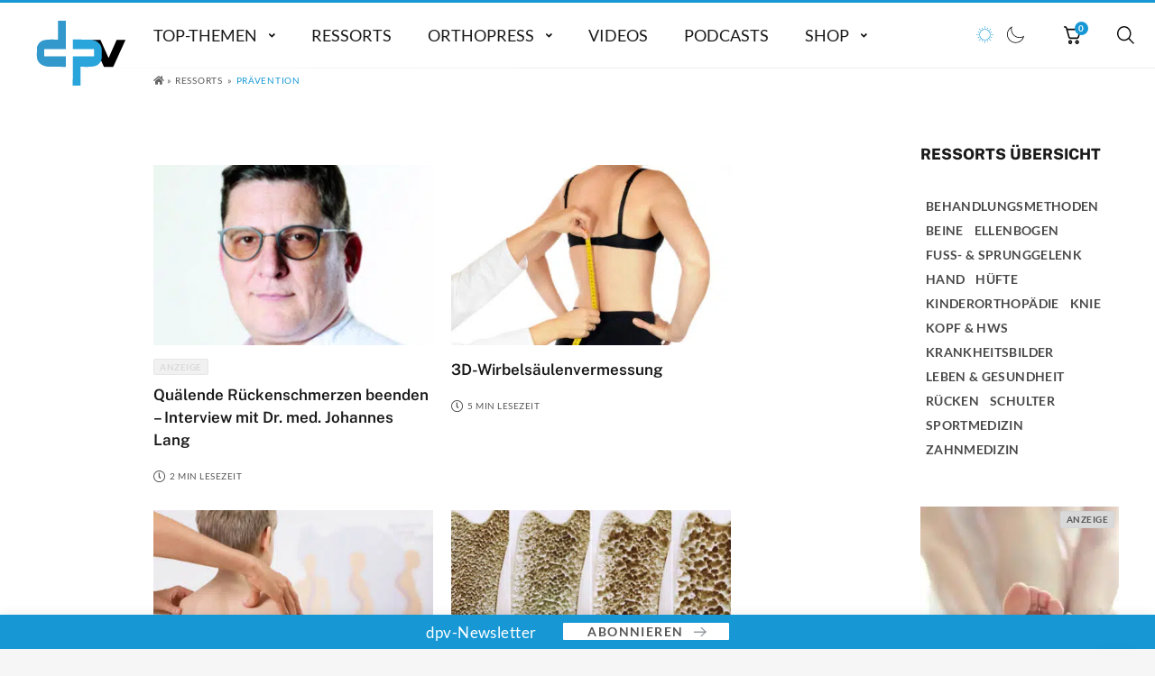

--- FILE ---
content_type: text/html; charset=UTF-8
request_url: https://dp-verlag.de/tag/praevention/
body_size: 34332
content:
<!doctype html>
<html lang="de" class="no-js">

<head runat="server">
  <meta charset="UTF-8">
  <meta name="viewport" content="width=device-width">



  <link rel="apple-touch-icon" sizes="180x180" href="https://dp-verlag.de/wp-content/themes/orthopress-child/assets/favicon/apple-touch-icon.png">
<link rel="icon" type="image/png" sizes="32x32" href="https://dp-verlag.de/wp-content/themes/orthopress-child/assets/favicon/favicon-32x32.png">
<link rel="icon" type="image/png" sizes="16x16" href="https://dp-verlag.de/wp-content/themes/orthopress-child/assets/favicon/favicon-16x16.png">
<link rel="manifest" href="https://dp-verlag.de/wp-content/themes/orthopress-child/assets/favicon/site.webmanifest">
<link rel="mask-icon" href="https://dp-verlag.de/wp-content/themes/orthopress-child/assets/favicon/safari-pinned-tab.svg" color="#5bbad5">
<link rel="shortcut icon" href="https://dp-verlag.de/wp-content/themes/orthopress-child/assets/favicon/favicon.ico">
<meta name="msapplication-TileColor" content="#da532c">
<meta name="msapplication-config" content="https://dp-verlag.de/wp-content/themes/orthopress-child/assets/favicon/browserconfig.xml">
<meta name="theme-color" content="#ffffff">


  <title>Prävention - DPV</title>
<meta name="description" content="Orthopress©  | Das neue Onlineportal rund um Ihre Gesundheit">
<meta name="robots" content="index, follow, max-snippet:-1, max-image-preview:large, max-video-preview:-1">
<link rel="canonical" href="https://dp-verlag.de/tag/praevention/">
<meta property="og:url" content="https://dp-verlag.de/tag/praevention/">
<meta property="og:site_name" content="DPV">
<meta property="og:locale" content="de_DE">
<meta property="og:type" content="object">
<meta property="og:title" content="Prävention - DPV">
<meta property="og:description" content="Orthopress©  | Das neue Onlineportal rund um Ihre Gesundheit">
<meta property="og:image" content="https://dp-verlag.de/wp-content/uploads/2023/10/230821_dpv_logo_rz_instaprofil.jpg">
<meta property="og:image:secure_url" content="https://dp-verlag.de/wp-content/uploads/2023/10/230821_dpv_logo_rz_instaprofil.jpg">
<meta property="og:image:width" content="250">
<meta property="og:image:height" content="250">
<meta property="og:image:alt" content="230821 dpv logo rz instaprofil">
<meta property="fb:pages" content="100093469582132">
<meta name="twitter:card" content="summary">
<meta name="twitter:site" content="https://twitter.com/DPVerlag">
<meta name="twitter:creator" content="https://twitter.com/DPVerlag">
<meta name="twitter:title" content="Prävention - DPV">
<meta name="twitter:description" content="Orthopress©  | Das neue Onlineportal rund um Ihre Gesundheit">
<meta name="twitter:image" content="https://dp-verlag.de/wp-content/uploads/2023/10/230821_dpv_logo_rz_instaprofil.jpg">
<script type="text/javascript" id="wpp-js" src="https://dp-verlag.de/wp-content/plugins/wordpress-popular-posts/assets/js/wpp.min.js?ver=7.3.3" data-sampling="0" data-sampling-rate="100" data-api-url="https://dp-verlag.de/wp-json/wordpress-popular-posts" data-post-id="0" data-token="e4c68c19bc" data-lang="0" data-debug="0"></script>
<!-- dp-verlag.de is managing ads with Advanced Ads 1.46.0 – https://wpadvancedads.com/ --><!--noptimize--><script id="ortho-ready">
			window.advanced_ads_ready=function(e,a){a=a||"complete";var d=function(e){return"interactive"===a?"loading"!==e:"complete"===e};d(document.readyState)?e():document.addEventListener("readystatechange",(function(a){d(a.target.readyState)&&e()}),{once:"interactive"===a})},window.advanced_ads_ready_queue=window.advanced_ads_ready_queue||[];		</script>
		<!--/noptimize--><style id='wp-img-auto-sizes-contain-inline-css' type='text/css'>
img:is([sizes=auto i],[sizes^="auto," i]){contain-intrinsic-size:3000px 1500px}
/*# sourceURL=wp-img-auto-sizes-contain-inline-css */
</style>
<style id='wp-emoji-styles-inline-css' type='text/css'>

	img.wp-smiley, img.emoji {
		display: inline !important;
		border: none !important;
		box-shadow: none !important;
		height: 1em !important;
		width: 1em !important;
		margin: 0 0.07em !important;
		vertical-align: -0.1em !important;
		background: none !important;
		padding: 0 !important;
	}
/*# sourceURL=wp-emoji-styles-inline-css */
</style>
<style id='wp-block-library-inline-css' type='text/css'>
:root{--wp-block-synced-color:#7a00df;--wp-block-synced-color--rgb:122,0,223;--wp-bound-block-color:var(--wp-block-synced-color);--wp-editor-canvas-background:#ddd;--wp-admin-theme-color:#007cba;--wp-admin-theme-color--rgb:0,124,186;--wp-admin-theme-color-darker-10:#006ba1;--wp-admin-theme-color-darker-10--rgb:0,107,160.5;--wp-admin-theme-color-darker-20:#005a87;--wp-admin-theme-color-darker-20--rgb:0,90,135;--wp-admin-border-width-focus:2px}@media (min-resolution:192dpi){:root{--wp-admin-border-width-focus:1.5px}}.wp-element-button{cursor:pointer}:root .has-very-light-gray-background-color{background-color:#eee}:root .has-very-dark-gray-background-color{background-color:#313131}:root .has-very-light-gray-color{color:#eee}:root .has-very-dark-gray-color{color:#313131}:root .has-vivid-green-cyan-to-vivid-cyan-blue-gradient-background{background:linear-gradient(135deg,#00d084,#0693e3)}:root .has-purple-crush-gradient-background{background:linear-gradient(135deg,#34e2e4,#4721fb 50%,#ab1dfe)}:root .has-hazy-dawn-gradient-background{background:linear-gradient(135deg,#faaca8,#dad0ec)}:root .has-subdued-olive-gradient-background{background:linear-gradient(135deg,#fafae1,#67a671)}:root .has-atomic-cream-gradient-background{background:linear-gradient(135deg,#fdd79a,#004a59)}:root .has-nightshade-gradient-background{background:linear-gradient(135deg,#330968,#31cdcf)}:root .has-midnight-gradient-background{background:linear-gradient(135deg,#020381,#2874fc)}:root{--wp--preset--font-size--normal:16px;--wp--preset--font-size--huge:42px}.has-regular-font-size{font-size:1em}.has-larger-font-size{font-size:2.625em}.has-normal-font-size{font-size:var(--wp--preset--font-size--normal)}.has-huge-font-size{font-size:var(--wp--preset--font-size--huge)}.has-text-align-center{text-align:center}.has-text-align-left{text-align:left}.has-text-align-right{text-align:right}.has-fit-text{white-space:nowrap!important}#end-resizable-editor-section{display:none}.aligncenter{clear:both}.items-justified-left{justify-content:flex-start}.items-justified-center{justify-content:center}.items-justified-right{justify-content:flex-end}.items-justified-space-between{justify-content:space-between}.screen-reader-text{border:0;clip-path:inset(50%);height:1px;margin:-1px;overflow:hidden;padding:0;position:absolute;width:1px;word-wrap:normal!important}.screen-reader-text:focus{background-color:#ddd;clip-path:none;color:#444;display:block;font-size:1em;height:auto;left:5px;line-height:normal;padding:15px 23px 14px;text-decoration:none;top:5px;width:auto;z-index:100000}html :where(.has-border-color){border-style:solid}html :where([style*=border-top-color]){border-top-style:solid}html :where([style*=border-right-color]){border-right-style:solid}html :where([style*=border-bottom-color]){border-bottom-style:solid}html :where([style*=border-left-color]){border-left-style:solid}html :where([style*=border-width]){border-style:solid}html :where([style*=border-top-width]){border-top-style:solid}html :where([style*=border-right-width]){border-right-style:solid}html :where([style*=border-bottom-width]){border-bottom-style:solid}html :where([style*=border-left-width]){border-left-style:solid}html :where(img[class*=wp-image-]){height:auto;max-width:100%}:where(figure){margin:0 0 1em}html :where(.is-position-sticky){--wp-admin--admin-bar--position-offset:var(--wp-admin--admin-bar--height,0px)}@media screen and (max-width:600px){html :where(.is-position-sticky){--wp-admin--admin-bar--position-offset:0px}}

/*# sourceURL=wp-block-library-inline-css */
</style><style id='global-styles-inline-css' type='text/css'>
:root{--wp--preset--aspect-ratio--square: 1;--wp--preset--aspect-ratio--4-3: 4/3;--wp--preset--aspect-ratio--3-4: 3/4;--wp--preset--aspect-ratio--3-2: 3/2;--wp--preset--aspect-ratio--2-3: 2/3;--wp--preset--aspect-ratio--16-9: 16/9;--wp--preset--aspect-ratio--9-16: 9/16;--wp--preset--color--black: #000000;--wp--preset--color--cyan-bluish-gray: #abb8c3;--wp--preset--color--white: #ffffff;--wp--preset--color--pale-pink: #f78da7;--wp--preset--color--vivid-red: #cf2e2e;--wp--preset--color--luminous-vivid-orange: #ff6900;--wp--preset--color--luminous-vivid-amber: #fcb900;--wp--preset--color--light-green-cyan: #7bdcb5;--wp--preset--color--vivid-green-cyan: #00d084;--wp--preset--color--pale-cyan-blue: #8ed1fc;--wp--preset--color--vivid-cyan-blue: #0693e3;--wp--preset--color--vivid-purple: #9b51e0;--wp--preset--color--hauptfarbe: #1898d5;--wp--preset--color--grau: #d7d7d7;--wp--preset--color--hellgrau: #f6f6f6;--wp--preset--color--schwarz: #1A1A1A;--wp--preset--color--weiss: #ffffff;--wp--preset--color--transparent: transparent;--wp--preset--gradient--vivid-cyan-blue-to-vivid-purple: linear-gradient(135deg,rgb(6,147,227) 0%,rgb(155,81,224) 100%);--wp--preset--gradient--light-green-cyan-to-vivid-green-cyan: linear-gradient(135deg,rgb(122,220,180) 0%,rgb(0,208,130) 100%);--wp--preset--gradient--luminous-vivid-amber-to-luminous-vivid-orange: linear-gradient(135deg,rgb(252,185,0) 0%,rgb(255,105,0) 100%);--wp--preset--gradient--luminous-vivid-orange-to-vivid-red: linear-gradient(135deg,rgb(255,105,0) 0%,rgb(207,46,46) 100%);--wp--preset--gradient--very-light-gray-to-cyan-bluish-gray: linear-gradient(135deg,rgb(238,238,238) 0%,rgb(169,184,195) 100%);--wp--preset--gradient--cool-to-warm-spectrum: linear-gradient(135deg,rgb(74,234,220) 0%,rgb(151,120,209) 20%,rgb(207,42,186) 40%,rgb(238,44,130) 60%,rgb(251,105,98) 80%,rgb(254,248,76) 100%);--wp--preset--gradient--blush-light-purple: linear-gradient(135deg,rgb(255,206,236) 0%,rgb(152,150,240) 100%);--wp--preset--gradient--blush-bordeaux: linear-gradient(135deg,rgb(254,205,165) 0%,rgb(254,45,45) 50%,rgb(107,0,62) 100%);--wp--preset--gradient--luminous-dusk: linear-gradient(135deg,rgb(255,203,112) 0%,rgb(199,81,192) 50%,rgb(65,88,208) 100%);--wp--preset--gradient--pale-ocean: linear-gradient(135deg,rgb(255,245,203) 0%,rgb(182,227,212) 50%,rgb(51,167,181) 100%);--wp--preset--gradient--electric-grass: linear-gradient(135deg,rgb(202,248,128) 0%,rgb(113,206,126) 100%);--wp--preset--gradient--midnight: linear-gradient(135deg,rgb(2,3,129) 0%,rgb(40,116,252) 100%);--wp--preset--font-size--small: 15px;--wp--preset--font-size--medium: 20px;--wp--preset--font-size--large: 36px;--wp--preset--font-size--x-large: 42px;--wp--preset--font-size--meta: 10px;--wp--preset--font-size--normal: 17px;--wp--preset--font-size--gross: 19px;--wp--preset--font-size--groesser: 25px;--wp--preset--spacing--20: 0.44rem;--wp--preset--spacing--30: 0.67rem;--wp--preset--spacing--40: 1rem;--wp--preset--spacing--50: 1.5rem;--wp--preset--spacing--60: 2.25rem;--wp--preset--spacing--70: 3.38rem;--wp--preset--spacing--80: 5.06rem;--wp--preset--shadow--natural: 6px 6px 9px rgba(0, 0, 0, 0.2);--wp--preset--shadow--deep: 12px 12px 50px rgba(0, 0, 0, 0.4);--wp--preset--shadow--sharp: 6px 6px 0px rgba(0, 0, 0, 0.2);--wp--preset--shadow--outlined: 6px 6px 0px -3px rgb(255, 255, 255), 6px 6px rgb(0, 0, 0);--wp--preset--shadow--crisp: 6px 6px 0px rgb(0, 0, 0);}.wp-block-heading{--wp--preset--color--hauptfarbe: #1898d5;}:root { --wp--style--global--content-size: 760px;--wp--style--global--wide-size: 1040px; }:where(body) { margin: 0; }.wp-site-blocks > .alignleft { float: left; margin-right: 2em; }.wp-site-blocks > .alignright { float: right; margin-left: 2em; }.wp-site-blocks > .aligncenter { justify-content: center; margin-left: auto; margin-right: auto; }:where(.wp-site-blocks) > * { margin-block-start: 20px; margin-block-end: 0; }:where(.wp-site-blocks) > :first-child { margin-block-start: 0; }:where(.wp-site-blocks) > :last-child { margin-block-end: 0; }:root { --wp--style--block-gap: 20px; }:root :where(.is-layout-flow) > :first-child{margin-block-start: 0;}:root :where(.is-layout-flow) > :last-child{margin-block-end: 0;}:root :where(.is-layout-flow) > *{margin-block-start: 20px;margin-block-end: 0;}:root :where(.is-layout-constrained) > :first-child{margin-block-start: 0;}:root :where(.is-layout-constrained) > :last-child{margin-block-end: 0;}:root :where(.is-layout-constrained) > *{margin-block-start: 20px;margin-block-end: 0;}:root :where(.is-layout-flex){gap: 20px;}:root :where(.is-layout-grid){gap: 20px;}.is-layout-flow > .alignleft{float: left;margin-inline-start: 0;margin-inline-end: 2em;}.is-layout-flow > .alignright{float: right;margin-inline-start: 2em;margin-inline-end: 0;}.is-layout-flow > .aligncenter{margin-left: auto !important;margin-right: auto !important;}.is-layout-constrained > .alignleft{float: left;margin-inline-start: 0;margin-inline-end: 2em;}.is-layout-constrained > .alignright{float: right;margin-inline-start: 2em;margin-inline-end: 0;}.is-layout-constrained > .aligncenter{margin-left: auto !important;margin-right: auto !important;}.is-layout-constrained > :where(:not(.alignleft):not(.alignright):not(.alignfull)){max-width: var(--wp--style--global--content-size);margin-left: auto !important;margin-right: auto !important;}.is-layout-constrained > .alignwide{max-width: var(--wp--style--global--wide-size);}body .is-layout-flex{display: flex;}.is-layout-flex{flex-wrap: wrap;align-items: center;}.is-layout-flex > :is(*, div){margin: 0;}body .is-layout-grid{display: grid;}.is-layout-grid > :is(*, div){margin: 0;}body{font-family: var(--wp--preset--font-family--sans-serif);padding-top: 0px;padding-right: 0px;padding-bottom: 0px;padding-left: 0px;}a:where(:not(.wp-element-button)){text-decoration: underline;}:root :where(.wp-element-button, .wp-block-button__link){background-color: #32373c;border-width: 0;color: #fff;font-family: inherit;font-size: inherit;font-style: inherit;font-weight: inherit;letter-spacing: inherit;line-height: inherit;padding-top: calc(0.667em + 2px);padding-right: calc(1.333em + 2px);padding-bottom: calc(0.667em + 2px);padding-left: calc(1.333em + 2px);text-decoration: none;text-transform: inherit;}.has-black-color{color: var(--wp--preset--color--black) !important;}.has-cyan-bluish-gray-color{color: var(--wp--preset--color--cyan-bluish-gray) !important;}.has-white-color{color: var(--wp--preset--color--white) !important;}.has-pale-pink-color{color: var(--wp--preset--color--pale-pink) !important;}.has-vivid-red-color{color: var(--wp--preset--color--vivid-red) !important;}.has-luminous-vivid-orange-color{color: var(--wp--preset--color--luminous-vivid-orange) !important;}.has-luminous-vivid-amber-color{color: var(--wp--preset--color--luminous-vivid-amber) !important;}.has-light-green-cyan-color{color: var(--wp--preset--color--light-green-cyan) !important;}.has-vivid-green-cyan-color{color: var(--wp--preset--color--vivid-green-cyan) !important;}.has-pale-cyan-blue-color{color: var(--wp--preset--color--pale-cyan-blue) !important;}.has-vivid-cyan-blue-color{color: var(--wp--preset--color--vivid-cyan-blue) !important;}.has-vivid-purple-color{color: var(--wp--preset--color--vivid-purple) !important;}.has-hauptfarbe-color{color: var(--wp--preset--color--hauptfarbe) !important;}.has-grau-color{color: var(--wp--preset--color--grau) !important;}.has-hellgrau-color{color: var(--wp--preset--color--hellgrau) !important;}.has-schwarz-color{color: var(--wp--preset--color--schwarz) !important;}.has-weiss-color{color: var(--wp--preset--color--weiss) !important;}.has-transparent-color{color: var(--wp--preset--color--transparent) !important;}.has-black-background-color{background-color: var(--wp--preset--color--black) !important;}.has-cyan-bluish-gray-background-color{background-color: var(--wp--preset--color--cyan-bluish-gray) !important;}.has-white-background-color{background-color: var(--wp--preset--color--white) !important;}.has-pale-pink-background-color{background-color: var(--wp--preset--color--pale-pink) !important;}.has-vivid-red-background-color{background-color: var(--wp--preset--color--vivid-red) !important;}.has-luminous-vivid-orange-background-color{background-color: var(--wp--preset--color--luminous-vivid-orange) !important;}.has-luminous-vivid-amber-background-color{background-color: var(--wp--preset--color--luminous-vivid-amber) !important;}.has-light-green-cyan-background-color{background-color: var(--wp--preset--color--light-green-cyan) !important;}.has-vivid-green-cyan-background-color{background-color: var(--wp--preset--color--vivid-green-cyan) !important;}.has-pale-cyan-blue-background-color{background-color: var(--wp--preset--color--pale-cyan-blue) !important;}.has-vivid-cyan-blue-background-color{background-color: var(--wp--preset--color--vivid-cyan-blue) !important;}.has-vivid-purple-background-color{background-color: var(--wp--preset--color--vivid-purple) !important;}.has-hauptfarbe-background-color{background-color: var(--wp--preset--color--hauptfarbe) !important;}.has-grau-background-color{background-color: var(--wp--preset--color--grau) !important;}.has-hellgrau-background-color{background-color: var(--wp--preset--color--hellgrau) !important;}.has-schwarz-background-color{background-color: var(--wp--preset--color--schwarz) !important;}.has-weiss-background-color{background-color: var(--wp--preset--color--weiss) !important;}.has-transparent-background-color{background-color: var(--wp--preset--color--transparent) !important;}.has-black-border-color{border-color: var(--wp--preset--color--black) !important;}.has-cyan-bluish-gray-border-color{border-color: var(--wp--preset--color--cyan-bluish-gray) !important;}.has-white-border-color{border-color: var(--wp--preset--color--white) !important;}.has-pale-pink-border-color{border-color: var(--wp--preset--color--pale-pink) !important;}.has-vivid-red-border-color{border-color: var(--wp--preset--color--vivid-red) !important;}.has-luminous-vivid-orange-border-color{border-color: var(--wp--preset--color--luminous-vivid-orange) !important;}.has-luminous-vivid-amber-border-color{border-color: var(--wp--preset--color--luminous-vivid-amber) !important;}.has-light-green-cyan-border-color{border-color: var(--wp--preset--color--light-green-cyan) !important;}.has-vivid-green-cyan-border-color{border-color: var(--wp--preset--color--vivid-green-cyan) !important;}.has-pale-cyan-blue-border-color{border-color: var(--wp--preset--color--pale-cyan-blue) !important;}.has-vivid-cyan-blue-border-color{border-color: var(--wp--preset--color--vivid-cyan-blue) !important;}.has-vivid-purple-border-color{border-color: var(--wp--preset--color--vivid-purple) !important;}.has-hauptfarbe-border-color{border-color: var(--wp--preset--color--hauptfarbe) !important;}.has-grau-border-color{border-color: var(--wp--preset--color--grau) !important;}.has-hellgrau-border-color{border-color: var(--wp--preset--color--hellgrau) !important;}.has-schwarz-border-color{border-color: var(--wp--preset--color--schwarz) !important;}.has-weiss-border-color{border-color: var(--wp--preset--color--weiss) !important;}.has-transparent-border-color{border-color: var(--wp--preset--color--transparent) !important;}.has-vivid-cyan-blue-to-vivid-purple-gradient-background{background: var(--wp--preset--gradient--vivid-cyan-blue-to-vivid-purple) !important;}.has-light-green-cyan-to-vivid-green-cyan-gradient-background{background: var(--wp--preset--gradient--light-green-cyan-to-vivid-green-cyan) !important;}.has-luminous-vivid-amber-to-luminous-vivid-orange-gradient-background{background: var(--wp--preset--gradient--luminous-vivid-amber-to-luminous-vivid-orange) !important;}.has-luminous-vivid-orange-to-vivid-red-gradient-background{background: var(--wp--preset--gradient--luminous-vivid-orange-to-vivid-red) !important;}.has-very-light-gray-to-cyan-bluish-gray-gradient-background{background: var(--wp--preset--gradient--very-light-gray-to-cyan-bluish-gray) !important;}.has-cool-to-warm-spectrum-gradient-background{background: var(--wp--preset--gradient--cool-to-warm-spectrum) !important;}.has-blush-light-purple-gradient-background{background: var(--wp--preset--gradient--blush-light-purple) !important;}.has-blush-bordeaux-gradient-background{background: var(--wp--preset--gradient--blush-bordeaux) !important;}.has-luminous-dusk-gradient-background{background: var(--wp--preset--gradient--luminous-dusk) !important;}.has-pale-ocean-gradient-background{background: var(--wp--preset--gradient--pale-ocean) !important;}.has-electric-grass-gradient-background{background: var(--wp--preset--gradient--electric-grass) !important;}.has-midnight-gradient-background{background: var(--wp--preset--gradient--midnight) !important;}.has-small-font-size{font-size: var(--wp--preset--font-size--small) !important;}.has-medium-font-size{font-size: var(--wp--preset--font-size--medium) !important;}.has-large-font-size{font-size: var(--wp--preset--font-size--large) !important;}.has-x-large-font-size{font-size: var(--wp--preset--font-size--x-large) !important;}.has-meta-font-size{font-size: var(--wp--preset--font-size--meta) !important;}.has-normal-font-size{font-size: var(--wp--preset--font-size--normal) !important;}.has-gross-font-size{font-size: var(--wp--preset--font-size--gross) !important;}.has-groesser-font-size{font-size: var(--wp--preset--font-size--groesser) !important;}.wp-block-heading.has-hauptfarbe-color{color: var(--wp--preset--color--hauptfarbe) !important;}.wp-block-heading.has-hauptfarbe-background-color{background-color: var(--wp--preset--color--hauptfarbe) !important;}.wp-block-heading.has-hauptfarbe-border-color{border-color: var(--wp--preset--color--hauptfarbe) !important;}
/*# sourceURL=global-styles-inline-css */
</style>

<link rel='stylesheet' id='pb-accordion-blocks-style-css' href='https://dp-verlag.de/wp-content/plugins/accordion-blocks/build/index.css' type='text/css' media='all' />
<style id='send-denial-inline-css' type='text/css'>

        .sede--hide {
            display: none!important;
        }
        .ninja-forms-form-wrap form #nf-field-sede-token-container {
            display: none!important;
        }
/*# sourceURL=send-denial-inline-css */
</style>
<style id='woocommerce-inline-inline-css' type='text/css'>
.woocommerce form .form-row .required { visibility: visible; }
/*# sourceURL=woocommerce-inline-inline-css */
</style>
<style id='ez-toc-exclude-toggle-css-inline-css' type='text/css'>
#ez-toc-container input[type="checkbox"]:checked + nav, #ez-toc-widget-container input[type="checkbox"]:checked + nav {opacity: 0;max-height: 0;border: none;display: none;}
/*# sourceURL=ez-toc-exclude-toggle-css-inline-css */
</style>
<link rel='stylesheet' id='wordpress-popular-posts-css-css' href='https://dp-verlag.de/wp-content/plugins/wordpress-popular-posts/assets/css/wpp.css' type='text/css' media='all' />
<link rel='stylesheet' id='ursprung-stylesheet-css' href='https://dp-verlag.de/wp-content/themes/orthopress/style.css' type='text/css' media='all' />
<link rel='stylesheet' id='ursprung-child-style-css' href='https://dp-verlag.de/wp-content/themes/orthopress-child/style.css' type='text/css' media='all' />
<link rel='stylesheet' id='borlabs-cookie-css' href='https://dp-verlag.de/wp-content/cache/borlabs-cookie/borlabs-cookie_1_de.css' type='text/css' media='all' />
<link rel='stylesheet' id='woocommerce-gzd-layout-css' href='https://dp-verlag.de/wp-content/plugins/woocommerce-germanized/assets/css/layout.min.css' type='text/css' media='all' />
<style id='woocommerce-gzd-layout-inline-css' type='text/css'>
.woocommerce-checkout .shop_table { background-color: #eeeeee; } .product p.deposit-packaging-type { font-size: 1.25em !important; } p.woocommerce-shipping-destination { display: none; }
                .wc-gzd-nutri-score-value-a {
                    background: url(https://dp-verlag.de/wp-content/plugins/woocommerce-germanized/assets/images/nutri-score-a.svg) no-repeat;
                }
                .wc-gzd-nutri-score-value-b {
                    background: url(https://dp-verlag.de/wp-content/plugins/woocommerce-germanized/assets/images/nutri-score-b.svg) no-repeat;
                }
                .wc-gzd-nutri-score-value-c {
                    background: url(https://dp-verlag.de/wp-content/plugins/woocommerce-germanized/assets/images/nutri-score-c.svg) no-repeat;
                }
                .wc-gzd-nutri-score-value-d {
                    background: url(https://dp-verlag.de/wp-content/plugins/woocommerce-germanized/assets/images/nutri-score-d.svg) no-repeat;
                }
                .wc-gzd-nutri-score-value-e {
                    background: url(https://dp-verlag.de/wp-content/plugins/woocommerce-germanized/assets/images/nutri-score-e.svg) no-repeat;
                }
            
/*# sourceURL=woocommerce-gzd-layout-inline-css */
</style>
<script type="text/javascript" src="https://dp-verlag.de/wp-includes/js/jquery/jquery.min.js" id="jquery-core-js"></script>
<script type="text/javascript" src="https://dp-verlag.de/wp-includes/js/jquery/jquery-migrate.min.js" id="jquery-migrate-js"></script>
<script type="text/javascript" id="advanced-ads-advanced-js-js-extra">
/* <![CDATA[ */
var advads_options = {"blog_id":"1","privacy":{"enabled":false,"state":"not_needed"}};
//# sourceURL=advanced-ads-advanced-js-js-extra
/* ]]> */
</script>
<script type="text/javascript" src="https://dp-verlag.de/wp-content/uploads/630/548/public/assets/js/130.js" id="advanced-ads-advanced-js-js"></script>
<script type="text/javascript" id="ursprung-script-js-extra">
/* <![CDATA[ */
var ursprung = {"plugin_dir":"https://dp-verlag.de/wp-content/plugins/","theme_dir":"https://dp-verlag.de/wp-content/themes/orthopress/"};
//# sourceURL=ursprung-script-js-extra
/* ]]> */
</script>
<script type="text/javascript" src="https://dp-verlag.de/wp-content/themes/orthopress/script.min.js" id="ursprung-script-js"></script>
<script type="text/javascript" id="borlabs-cookie-prioritize-js-extra">
/* <![CDATA[ */
var borlabsCookiePrioritized = {"domain":"dp-verlag.de","path":"/","version":"2","bots":"1","optInJS":{"external-media":{"google-tag-manager":"[base64]/aWQ9JytpK2RsO2YucGFyZW50Tm9kZS5pbnNlcnRCZWZvcmUoaixmKTsNCg0KfSkod2luZG93LGRvY3VtZW50LCdzY3JpcHQnLCdkYXRhTGF5ZXInLCdHVE0tTjVRV0dYMycpOzwvc2NyaXB0Pg0KPCEtLSBFbmQgR1RNIC0tPg=="}}};
//# sourceURL=borlabs-cookie-prioritize-js-extra
/* ]]> */
</script>
<script type="text/javascript" src="https://dp-verlag.de/wp-content/plugins/borlabs-cookie/assets/javascript/borlabs-cookie-prioritize.min.js" id="borlabs-cookie-prioritize-js"></script>
<script type="text/javascript" src="https://dp-verlag.de/wp-content/themes/orthopress-child/assets/js/swiper/swiper-bundle.min.js" id="swiper-js"></script>
<script type="text/javascript" src="https://dp-verlag.de/wp-content/themes/orthopress-child/script.min.js" id="ursprung-child-script-js"></script>
<link rel="https://api.w.org/" href="https://dp-verlag.de/wp-json/" /><link rel="alternate" title="JSON" type="application/json" href="https://dp-verlag.de/wp-json/wp/v2/tags/147" /><link rel="EditURI" type="application/rsd+xml" title="RSD" href="https://dp-verlag.de/xmlrpc.php?rsd" />
            <style id="wpp-loading-animation-styles">@-webkit-keyframes bgslide{from{background-position-x:0}to{background-position-x:-200%}}@keyframes bgslide{from{background-position-x:0}to{background-position-x:-200%}}.wpp-widget-block-placeholder,.wpp-shortcode-placeholder{margin:0 auto;width:60px;height:3px;background:#dd3737;background:linear-gradient(90deg,#dd3737 0%,#571313 10%,#dd3737 100%);background-size:200% auto;border-radius:3px;-webkit-animation:bgslide 1s infinite linear;animation:bgslide 1s infinite linear}</style>
            <script type="text/javascript">
		var advadsCfpQueue = [];
		var advadsCfpAd = function( adID ){
			if ( 'undefined' == typeof advadsProCfp ) { advadsCfpQueue.push( adID ) } else { advadsProCfp.addElement( adID ) }
		};
		</script>
			<noscript><style>.woocommerce-product-gallery{ opacity: 1 !important; }</style></noscript>
	<!-- Google Tag Manager -->
<script>if('0'==='1'){(function(w,d,s,l,i){w[l]=w[l]||[];w[l].push({"gtm.start":
new Date().getTime(),event:"gtm.js"});var f=d.getElementsByTagName(s)[0],
j=d.createElement(s),dl=l!="dataLayer"?"&l="+l:"";j.async=true;j.src=
"https://www.googletagmanager.com/gtm.js?id="+i+dl;f.parentNode.insertBefore(j,f);
})(window,document,"script","dataLayer","GTM-N5QWGX3");}</script>
<!-- End Google Tag Manager -->		<script type="text/javascript">
			if ( typeof advadsGATracking === 'undefined' ) {
				window.advadsGATracking = {
					delayedAds: {},
					deferedAds: {}
				};
			}
		</script>
		<style>.breadcrumb {list-style:none;margin:0;padding-inline-start:0;}.breadcrumb li {margin:0;display:inline-block;position:relative;}.breadcrumb li::after{content:' » ';margin-left:5px;margin-right:5px;}.breadcrumb li:last-child::after{display:none}</style>
  
  
</head>

<body class="archive tag tag-praevention tag-147 wp-custom-logo wp-embed-responsive wp-theme-orthopress wp-child-theme-orthopress-child header-is-sticky has-infobox has-breadcrumbs  theme theme-orthopress woocommerce-no-js aa-prefix-ortho-">
  
  <section class="us_searchform">
  <a class="us_searchform__close">Suche</a>
  <div class="frame-content">
    <form action="https://dp-verlag.de/" method="get">
      <input type="text" name="s" placeholder="Suchbegriff eingeben &hellip;" value="" />
      <input type="submit" class="submit" name="submit" value="Suche" />
    </form>

    <div class="us_searchform__results"></div>
  </div>
</section>

    <nav class="us_mobile-navigation">
        <ul id="menu-hauptmenue" class="menu"><li id="menu-item-25455" class="menu-item menu-item-type-custom menu-item-object-custom menu-item-has-children menu-item-25455"><a href="#">Top-Themen</a>
<ul class="sub-menu">
	<li id="menu-item-25505" class="menu-item menu-item-type-post_type menu-item-object-page menu-item-25505"><a href="https://dp-verlag.de/gesunde-ernahrung/">Gesunde Ernährung</a></li>
	<li id="menu-item-25558" class="menu-item menu-item-type-post_type menu-item-object-page menu-item-25558"><a href="https://dp-verlag.de/fuesse-und-ihre-orthopaedischen-herausforderungen/">Fuß-Orthopädie</a></li>
	<li id="menu-item-25585" class="menu-item menu-item-type-post_type menu-item-object-page menu-item-25585"><a href="https://dp-verlag.de/herz-kreislauf-system/">Herz-Kreislauf</a></li>
	<li id="menu-item-25602" class="menu-item menu-item-type-post_type menu-item-object-page menu-item-25602"><a href="https://dp-verlag.de/huefte-und-knie/">Hüfte und Knie</a></li>
	<li id="menu-item-25610" class="menu-item menu-item-type-post_type menu-item-object-page menu-item-25610"><a href="https://dp-verlag.de/kopf-halswirbelsaeule-und-schmerzen/">Kopfschmerzen</a></li>
	<li id="menu-item-25684" class="menu-item menu-item-type-post_type menu-item-object-page menu-item-25684"><a href="https://dp-verlag.de/neurologie-und-psyche/">Neurologie und Psyche</a></li>
	<li id="menu-item-25692" class="menu-item menu-item-type-post_type menu-item-object-page menu-item-25692"><a href="https://dp-verlag.de/die-schulter/">Die Schulter</a></li>
	<li id="menu-item-25698" class="menu-item menu-item-type-post_type menu-item-object-page menu-item-25698"><a href="https://dp-verlag.de/wirbelsaeule-und-bandscheibe/">Wirbelsäule und Bandscheibe</a></li>
</ul>
</li>
<li id="menu-item-46" class="menu-item menu-item-type-post_type menu-item-object-page current_page_parent menu-item-46"><a href="https://dp-verlag.de/ressorts/">Ressorts</a></li>
<li id="menu-item-36934" class="menu-item menu-item-type-post_type menu-item-object-page menu-item-has-children menu-item-36934"><a href="https://dp-verlag.de/orthopress-onlineausgaben/">ORTHOPRESS</a>
<ul class="sub-menu">
	<li id="menu-item-113690" class="menu-item menu-item-type-post_type menu-item-object-page menu-item-113690"><a href="https://dp-verlag.de/orthopress-onlineausgaben/">ORTHOpress® online</a></li>
	<li id="menu-item-58527" class="menu-item menu-item-type-custom menu-item-object-custom menu-item-58527"><a href="https://dp-verlag.de/ausgaben/">Ausgaben</a></li>
	<li id="menu-item-58526" class="menu-item menu-item-type-post_type menu-item-object-page menu-item-58526"><a href="https://dp-verlag.de/orthopress-bestellen/">Orthopress bestellen</a></li>
</ul>
</li>
<li id="menu-item-46338" class="menu-item menu-item-type-post_type menu-item-object-page menu-item-46338"><a href="https://dp-verlag.de/videos/">Videos</a></li>
<li id="menu-item-24988" class="menu-item menu-item-type-custom menu-item-object-custom menu-item-24988"><a href="/podcasts/">Podcasts</a></li>
<li id="menu-item-23244" class="menu-item menu-item-type-post_type menu-item-object-page menu-item-has-children menu-item-23244"><a href="https://dp-verlag.de/shop/">Shop</a>
<ul class="sub-menu">
	<li id="menu-item-25342" class="menu-item menu-item-type-taxonomy menu-item-object-product_cat menu-item-25342"><a href="https://dp-verlag.de/buecher/">Bücher</a></li>
	<li id="menu-item-25344" class="menu-item menu-item-type-taxonomy menu-item-object-product_cat menu-item-25344"><a href="https://dp-verlag.de/gesundheitsratgeber/">Gesundheitsratgeber</a></li>
	<li id="menu-item-25346" class="menu-item menu-item-type-taxonomy menu-item-object-product_cat menu-item-25346"><a href="https://dp-verlag.de/nahrungsergaenzung/">Nahrungsergänzung</a></li>
	<li id="menu-item-25347" class="menu-item menu-item-type-taxonomy menu-item-object-product_cat menu-item-25347"><a href="https://dp-verlag.de/rueckenprodukte/">Rückenprodukte</a></li>
	<li id="menu-item-25349" class="menu-item menu-item-type-taxonomy menu-item-object-product_cat menu-item-25349"><a href="https://dp-verlag.de/wellness-pflege/">Wellness &amp; Pflege</a></li>
</ul>
</li>
</ul></nav>

  <header
    class="us_header   is-sticky">
        
    <div class="frame-wide--relative frame-content">

      <a href="https://dp-verlag.de/" class="us_header__logo" rel="home"><img width="1" height="1" src="https://dp-verlag.de/wp-content/uploads/2023/08/orthopress_logo_light.svg" class="custom-logo" alt="ORTHOpress® - Das Onlineportal rund um Ihre Gesundheit" decoding="async" /></a>
      <nav class="us_header__navigation"><ul id="menu-hauptmenue-1" class="menu"><li class="menu-item menu-item-type-custom menu-item-object-custom menu-item-has-children menu-item-25455"><a href="#">Top-Themen</a>
<ul class="sub-menu">
	<li class="menu-item menu-item-type-post_type menu-item-object-page menu-item-25505"><a href="https://dp-verlag.de/gesunde-ernahrung/">Gesunde Ernährung</a></li>
	<li class="menu-item menu-item-type-post_type menu-item-object-page menu-item-25558"><a href="https://dp-verlag.de/fuesse-und-ihre-orthopaedischen-herausforderungen/">Fuß-Orthopädie</a></li>
	<li class="menu-item menu-item-type-post_type menu-item-object-page menu-item-25585"><a href="https://dp-verlag.de/herz-kreislauf-system/">Herz-Kreislauf</a></li>
	<li class="menu-item menu-item-type-post_type menu-item-object-page menu-item-25602"><a href="https://dp-verlag.de/huefte-und-knie/">Hüfte und Knie</a></li>
	<li class="menu-item menu-item-type-post_type menu-item-object-page menu-item-25610"><a href="https://dp-verlag.de/kopf-halswirbelsaeule-und-schmerzen/">Kopfschmerzen</a></li>
	<li class="menu-item menu-item-type-post_type menu-item-object-page menu-item-25684"><a href="https://dp-verlag.de/neurologie-und-psyche/">Neurologie und Psyche</a></li>
	<li class="menu-item menu-item-type-post_type menu-item-object-page menu-item-25692"><a href="https://dp-verlag.de/die-schulter/">Die Schulter</a></li>
	<li class="menu-item menu-item-type-post_type menu-item-object-page menu-item-25698"><a href="https://dp-verlag.de/wirbelsaeule-und-bandscheibe/">Wirbelsäule und Bandscheibe</a></li>
</ul>
</li>
<li class="menu-item menu-item-type-post_type menu-item-object-page current_page_parent menu-item-46"><a href="https://dp-verlag.de/ressorts/">Ressorts</a></li>
<li class="menu-item menu-item-type-post_type menu-item-object-page menu-item-has-children menu-item-36934"><a href="https://dp-verlag.de/orthopress-onlineausgaben/">ORTHOPRESS</a>
<ul class="sub-menu">
	<li class="menu-item menu-item-type-post_type menu-item-object-page menu-item-113690"><a href="https://dp-verlag.de/orthopress-onlineausgaben/">ORTHOpress® online</a></li>
	<li class="menu-item menu-item-type-custom menu-item-object-custom menu-item-58527"><a href="https://dp-verlag.de/ausgaben/">Ausgaben</a></li>
	<li class="menu-item menu-item-type-post_type menu-item-object-page menu-item-58526"><a href="https://dp-verlag.de/orthopress-bestellen/">Orthopress bestellen</a></li>
</ul>
</li>
<li class="menu-item menu-item-type-post_type menu-item-object-page menu-item-46338"><a href="https://dp-verlag.de/videos/">Videos</a></li>
<li class="menu-item menu-item-type-custom menu-item-object-custom menu-item-24988"><a href="/podcasts/">Podcasts</a></li>
<li class="menu-item menu-item-type-post_type menu-item-object-page menu-item-has-children menu-item-23244"><a href="https://dp-verlag.de/shop/">Shop</a>
<ul class="sub-menu">
	<li class="menu-item menu-item-type-taxonomy menu-item-object-product_cat menu-item-25342"><a href="https://dp-verlag.de/buecher/">Bücher</a></li>
	<li class="menu-item menu-item-type-taxonomy menu-item-object-product_cat menu-item-25344"><a href="https://dp-verlag.de/gesundheitsratgeber/">Gesundheitsratgeber</a></li>
	<li class="menu-item menu-item-type-taxonomy menu-item-object-product_cat menu-item-25346"><a href="https://dp-verlag.de/nahrungsergaenzung/">Nahrungsergänzung</a></li>
	<li class="menu-item menu-item-type-taxonomy menu-item-object-product_cat menu-item-25347"><a href="https://dp-verlag.de/rueckenprodukte/">Rückenprodukte</a></li>
	<li class="menu-item menu-item-type-taxonomy menu-item-object-product_cat menu-item-25349"><a href="https://dp-verlag.de/wellness-pflege/">Wellness &amp; Pflege</a></li>
</ul>
</li>
</ul></nav>



      <div class="us_header__icons">
         
<div class="us_header__icon us_header__icon--darkmode">
          <input type="checkbox" id="darkmode-toggle" class="darkmode-toggle"/>
          <label for="darkmode-toggle">
          <span class="sun">&nbsp;</span>
          <span class="moon">&nbsp;</span>
          </label>
  </div>
  <a href="https://dp-verlag.de/warenkorb/" class="us_header__icon us_header__cart"><div class="us_header__cart_number">0</div></a>
    <div class="us_header__icon us_header__icon--search">
    &nbsp; 
    </div>
    <div class="us_header__icon us_header__icon--tags">
    <svg width="20" height="19" xmlns="http://www.w3.org/2000/svg"><path d="M2.41.761c.14-.222.32-.404.545-.547C3.179.071 3.43 0 3.708 0h5.933l9.919 10.178c.293.3.44.662.44 1.082 0 .42-.147.78-.44 1.082l-5.307 5.445c-.232.254-.51.4-.835.44a1.53 1.53 0 01-.904-.154l-.486.475a1.42 1.42 0 01-1.055.452c-.41 0-.76-.15-1.054-.452L0 8.37V2.283c0-.428.143-.789.429-1.082.286-.293.637-.44 1.054-.44h.927zm-.185.76h-.742c-.2 0-.374.076-.521.227a.74.74 0 00-.22.535V7.99l9.71 10.011a.724.724 0 00.533.238c.2 0 .37-.071.51-.214l.44-.452-9.71-9.963V1.522zM9.27.762H3.708c-.2 0-.375.075-.521.226a.74.74 0 00-.22.535v5.707l9.71 10.011a.724.724 0 00.533.238c.2 0 .37-.071.51-.214l5.307-5.493a.761.761 0 00.231-.547.685.685 0 00-.231-.523L9.27.76zM6.304 6.088c-.51 0-.947-.187-1.31-.56a1.856 1.856 0 01-.544-1.343c0-.523.181-.97.544-1.343.363-.373.8-.56 1.31-.56s.946.187 1.309.56c.363.372.545.82.545 1.343s-.182.971-.545 1.344c-.363.372-.8.559-1.31.559zm0-.761c.309 0 .571-.111.788-.333.216-.222.324-.492.324-.809 0-.317-.108-.586-.324-.808a1.06 1.06 0 00-.788-.333 1.06 1.06 0 00-.788.333 1.115 1.115 0 00-.325.808c0 .317.108.587.325.809.216.222.479.333.788.333z" fill="#80868B" fill-rule="evenodd"/></svg>
  </div>
        <div class="us_header__nav-trigger">
          <span class="us_header__nav-trigger-top"></span>
          <span class="us_header__nav-trigger-middle"></span>
          <span class="us_header__nav-trigger-bottom"></span>
        </div>

      </div>

      <div class="clear"></div>
    </div>

    <div class="clear"></div>
        <section class="us_sub-header">
  <div class="frame-content">

    <nav class="us_sub-header__breadcrumb">
      <nav  aria-label="Brotkrümel"><ol class="breadcrumb" itemscope itemtype="https://schema.org/BreadcrumbList"><li class="breadcrumb-item" itemprop="itemListElement" itemscope itemtype="https://schema.org/ListItem"><a itemscope itemtype="http://schema.org/WebPage" itemprop="item" itemid="https://dp-verlag.de" href="https://dp-verlag.de"><span itemprop="name">Home</span></a><meta itemprop="position" content="1"></li><li class="breadcrumb-item" itemprop="itemListElement" itemscope itemtype="https://schema.org/ListItem"><a itemscope itemtype="http://schema.org/WebPage" itemprop="item" itemid="https://dp-verlag.de/ressorts/" href="https://dp-verlag.de/ressorts/"><span itemprop="name">Ressorts</span></a><meta itemprop="position" content="2"></li><li class="breadcrumb-item active" aria-current="page" itemprop="itemListElement" itemscope itemtype="https://schema.org/ListItem"><span itemprop="name">Prävention</span><meta itemprop="position" content="3"></li></ol></nav>    </nav>

  </div>
</section>
    

  </header>
<div class="us_page-content has-sidebar">

  <div class="us_post-header frame-content">


        


  </div>



  
  <aside class="us_sidebar us_sidebar--blog us_sidebar--right">
    
    <div class="us_blog-termsnav dp-block">
      <h2>Ressorts Übersicht<span class="title_line">&nbsp;</span></h2>

      <ul><li class="label label_taxonomy custom"><a href="https://dp-verlag.de/behandlungsmethoden-therapieverfahren/" title="Behandlungsmethoden"><span  style="background-color:#ab9440">&nbsp;</span>Behandlungsmethoden</a></li><li class="label label_taxonomy custom"><a href="https://dp-verlag.de/beine/" title="Beine"><span  style="background-color:#304d96">&nbsp;</span>Beine</a></li><li class="label label_taxonomy custom"><a href="https://dp-verlag.de/ellenbogen/" title="Ellenbogen"><span  style="background-color:#1da643">&nbsp;</span>Ellenbogen</a></li><li class="label label_taxonomy custom"><a href="https://dp-verlag.de/fuss-sprunggelenk/" title="Fuß- &amp; Sprunggelenk"><span  style="background-color:#2eb9d7">&nbsp;</span>Fuß- &amp; Sprunggelenk</a></li><li class="label label_taxonomy custom"><a href="https://dp-verlag.de/hand/" title="Hand"><span  style="background-color:#ffae25">&nbsp;</span>Hand</a></li><li class="label label_taxonomy custom"><a href="https://dp-verlag.de/huefte/" title="Hüfte"><span  style="background-color:#e20000">&nbsp;</span>Hüfte</a></li><li class="label label_taxonomy custom"><a href="https://dp-verlag.de/kinderorthopaedie/" title="Kinderorthopädie"><span  style="background-color:#707236">&nbsp;</span>Kinderorthopädie</a></li><li class="label label_taxonomy custom"><a href="https://dp-verlag.de/knie/" title="Knie"><span  style="background-color:#9a6a0e">&nbsp;</span>Knie</a></li><li class="label label_taxonomy custom"><a href="https://dp-verlag.de/kopf-und-hws/" title="Kopf &amp; HWS"><span  style="background-color:#ff5925">&nbsp;</span>Kopf &amp; HWS</a></li><li class="label label_taxonomy custom"><a href="https://dp-verlag.de/krankheitsbilder/" title="Krankheitsbilder"><span  style="background-color:#149c6b">&nbsp;</span>Krankheitsbilder</a></li><li class="label label_taxonomy custom"><a href="https://dp-verlag.de/lebenundgesundheit/" title="Leben &amp; Gesundheit"><span  style="background-color:#ff3385">&nbsp;</span>Leben &amp; Gesundheit</a></li><li class="label label_taxonomy custom"><a href="https://dp-verlag.de/ruecken/" title="Rücken"><span  style="background-color:#0073ff">&nbsp;</span>Rücken</a></li><li class="label label_taxonomy custom"><a href="https://dp-verlag.de/schulter/" title="Schulter"><span  style="background-color:#710099">&nbsp;</span>Schulter</a></li><li class="label label_taxonomy custom"><a href="https://dp-verlag.de/sportmedizin/" title="Sportmedizin"><span  style="background-color:#7747ff">&nbsp;</span>Sportmedizin</a></li><li class="label label_taxonomy custom"><a href="https://dp-verlag.de/zahnmedizin/" title="Zahnmedizin"><span  style="background-color:#0db1e2">&nbsp;</span>Zahnmedizin</a></li></ul>    </div>

    <div class="ortho-ressorts-sidebar" id="ortho-1404646048"><div class="ortho-adlabel">Anzeige</div><div data-ortho-trackid="22737" data-ortho-trackbid="1" class="ortho-target" id="ortho-1821456350"><a data-no-instant="1" href="https://www.medreflexx.de" rel="noopener" class="adv-link" target="_blank"><picture>
<source type="image/webp" srcset="https://dp-verlag.de/wp-content/uploads/2023/04/Magazinkategorie_-Banner-hoch-263-x-650px-2.jpg.webp"/>
<img src="https://dp-verlag.de/wp-content/uploads/2023/04/Magazinkategorie_-Banner-hoch-263-x-650px-2.jpg" alt="" width="263" height="650"/>
</picture>
</a></div></div>
        <div class="dp-block">
      <h2>Schlagwörter<span class="title_line">&nbsp;</span></h2>
      <p class="is-style-outline wp-block-tag-cloud"><a href="https://dp-verlag.de/tag/arthritis/" class="tag-cloud-link tag-link-191 tag-link-position-1" style="font-size: 11.959595959596pt;" aria-label="Arthritis (20 Einträge)">Arthritis</a>
<a href="https://dp-verlag.de/tag/arthrose/" class="tag-cloud-link tag-link-116 tag-link-position-2" style="font-size: 22pt;" aria-label="Arthrose (107 Einträge)">Arthrose</a>
<a href="https://dp-verlag.de/tag/bandscheibe/" class="tag-cloud-link tag-link-117 tag-link-position-3" style="font-size: 18.181818181818pt;" aria-label="Bandscheibe (57 Einträge)">Bandscheibe</a>
<a href="https://dp-verlag.de/tag/bein/" class="tag-cloud-link tag-link-106 tag-link-position-4" style="font-size: 9.5555555555556pt;" aria-label="Bein (13 Einträge)">Bein</a>
<a href="https://dp-verlag.de/tag/brueche/" class="tag-cloud-link tag-link-125 tag-link-position-5" style="font-size: 11.959595959596pt;" aria-label="Brüche (20 Einträge)">Brüche</a>
<a href="https://dp-verlag.de/tag/deformierung/" class="tag-cloud-link tag-link-113 tag-link-position-6" style="font-size: 12.808080808081pt;" aria-label="Deformierung (23 Einträge)">Deformierung</a>
<a href="https://dp-verlag.de/tag/diabetes/" class="tag-cloud-link tag-link-143 tag-link-position-7" style="font-size: 8.5656565656566pt;" aria-label="Diabetes (11 Einträge)">Diabetes</a>
<a href="https://dp-verlag.de/tag/einlagen/" class="tag-cloud-link tag-link-203 tag-link-position-8" style="font-size: 8.989898989899pt;" aria-label="Einlagen (12 Einträge)">Einlagen</a>
<a href="https://dp-verlag.de/tag/ernaehrung/" class="tag-cloud-link tag-link-96 tag-link-position-9" style="font-size: 10.262626262626pt;" aria-label="Ernährung (15 Einträge)">Ernährung</a>
<a href="https://dp-verlag.de/tag/frauen/" class="tag-cloud-link tag-link-126 tag-link-position-10" style="font-size: 12.242424242424pt;" aria-label="Frauen (21 Einträge)">Frauen</a>
<a href="https://dp-verlag.de/tag/fuss/" class="tag-cloud-link tag-link-98 tag-link-position-11" style="font-size: 18.464646464646pt;" aria-label="Fuß (59 Einträge)">Fuß</a>
<a href="https://dp-verlag.de/tag/gefaesse/" class="tag-cloud-link tag-link-177 tag-link-position-12" style="font-size: 8pt;" aria-label="Gefäße (10 Einträge)">Gefäße</a>
<a href="https://dp-verlag.de/tag/gelenk/" class="tag-cloud-link tag-link-84 tag-link-position-13" style="font-size: 17.757575757576pt;" aria-label="Gelenk (53 Einträge)">Gelenk</a>
<a href="https://dp-verlag.de/tag/gelenkersatz/" class="tag-cloud-link tag-link-322 tag-link-position-14" style="font-size: 11.959595959596pt;" aria-label="Gelenkersatz (20 Einträge)">Gelenkersatz</a>
<a href="https://dp-verlag.de/tag/gesundheit/" class="tag-cloud-link tag-link-148 tag-link-position-15" style="font-size: 14.929292929293pt;" aria-label="Gesundheit (33 Einträge)">Gesundheit</a>
<a href="https://dp-verlag.de/tag/hallux/" class="tag-cloud-link tag-link-100 tag-link-position-16" style="font-size: 13.79797979798pt;" aria-label="Hallux (27 Einträge)">Hallux</a>
<a href="https://dp-verlag.de/tag/hand/" class="tag-cloud-link tag-link-85 tag-link-position-17" style="font-size: 9.979797979798pt;" aria-label="Hand (14 Einträge)">Hand</a>
<a href="https://dp-verlag.de/tag/hws/" class="tag-cloud-link tag-link-118 tag-link-position-18" style="font-size: 8.5656565656566pt;" aria-label="HWS (11 Einträge)">HWS</a>
<a href="https://dp-verlag.de/tag/huefte/" class="tag-cloud-link tag-link-77 tag-link-position-19" style="font-size: 17.474747474747pt;" aria-label="Hüfte (50 Einträge)">Hüfte</a>
<a href="https://dp-verlag.de/tag/injektion/" class="tag-cloud-link tag-link-139 tag-link-position-20" style="font-size: 8.989898989899pt;" aria-label="Injektion (12 Einträge)">Injektion</a>
<a href="https://dp-verlag.de/tag/knie/" class="tag-cloud-link tag-link-82 tag-link-position-21" style="font-size: 20.444444444444pt;" aria-label="Knie (82 Einträge)">Knie</a>
<a href="https://dp-verlag.de/tag/knochendichte/" class="tag-cloud-link tag-link-127 tag-link-position-22" style="font-size: 12.525252525253pt;" aria-label="Knochendichte (22 Einträge)">Knochendichte</a>
<a href="https://dp-verlag.de/tag/knorpel/" class="tag-cloud-link tag-link-83 tag-link-position-23" style="font-size: 14.929292929293pt;" aria-label="Knorpel (33 Einträge)">Knorpel</a>
<a href="https://dp-verlag.de/tag/konservativ/" class="tag-cloud-link tag-link-124 tag-link-position-24" style="font-size: 14.222222222222pt;" aria-label="konservativ (29 Einträge)">konservativ</a>
<a href="https://dp-verlag.de/tag/muskel/" class="tag-cloud-link tag-link-123 tag-link-position-25" style="font-size: 8.5656565656566pt;" aria-label="Muskel (11 Einträge)">Muskel</a>
<a href="https://dp-verlag.de/tag/nbq/" class="tag-cloud-link tag-link-257 tag-link-position-26" style="font-size: 16.060606060606pt;" aria-label="NBQ (40 Einträge)">NBQ</a>
<a href="https://dp-verlag.de/tag/nerven/" class="tag-cloud-link tag-link-86 tag-link-position-27" style="font-size: 15.494949494949pt;" aria-label="Nerven (36 Einträge)">Nerven</a>
<a href="https://dp-verlag.de/tag/nqb/" class="tag-cloud-link tag-link-94 tag-link-position-28" style="font-size: 21.010101010101pt;" aria-label="NQB (90 Einträge)">NQB</a>
<a href="https://dp-verlag.de/tag/operationsverfahren/" class="tag-cloud-link tag-link-195 tag-link-position-29" style="font-size: 13.79797979798pt;" aria-label="Operationsverfahren (27 Einträge)">Operationsverfahren</a>
<a href="https://dp-verlag.de/tag/operativ/" class="tag-cloud-link tag-link-121 tag-link-position-30" style="font-size: 18.464646464646pt;" aria-label="operativ (59 Einträge)">operativ</a>
<a href="https://dp-verlag.de/tag/orthopaedie/" class="tag-cloud-link tag-link-708 tag-link-position-31" style="font-size: 10.262626262626pt;" aria-label="Orthopädie (15 Einträge)">Orthopädie</a>
<a href="https://dp-verlag.de/tag/osteoporose/" class="tag-cloud-link tag-link-128 tag-link-position-32" style="font-size: 13.232323232323pt;" aria-label="Osteoporose (25 Einträge)">Osteoporose</a>
<a href="https://dp-verlag.de/tag/prothese/" class="tag-cloud-link tag-link-101 tag-link-position-33" style="font-size: 16.909090909091pt;" aria-label="Prothese (46 Einträge)">Prothese</a>
<a href="https://dp-verlag.de/tag/praevention/" class="tag-cloud-link tag-link-147 tag-link-position-34" style="font-size: 8.5656565656566pt;" aria-label="Prävention (11 Einträge)">Prävention</a>
<a href="https://dp-verlag.de/tag/reha/" class="tag-cloud-link tag-link-130 tag-link-position-35" style="font-size: 11.111111111111pt;" aria-label="Reha (17 Einträge)">Reha</a>
<a href="https://dp-verlag.de/tag/rheuma/" class="tag-cloud-link tag-link-192 tag-link-position-36" style="font-size: 11.676767676768pt;" aria-label="Rheuma (19 Einträge)">Rheuma</a>
<a href="https://dp-verlag.de/tag/rotatorenmanschette/" class="tag-cloud-link tag-link-231 tag-link-position-37" style="font-size: 8.989898989899pt;" aria-label="Rotatorenmanschette (12 Einträge)">Rotatorenmanschette</a>
<a href="https://dp-verlag.de/tag/ruecken/" class="tag-cloud-link tag-link-88 tag-link-position-38" style="font-size: 22pt;" aria-label="Rücken (105 Einträge)">Rücken</a>
<a href="https://dp-verlag.de/tag/rueckenschmerzen/" class="tag-cloud-link tag-link-330 tag-link-position-39" style="font-size: 10.686868686869pt;" aria-label="Rückenschmerzen (16 Einträge)">Rückenschmerzen</a>
<a href="https://dp-verlag.de/tag/schmerzen/" class="tag-cloud-link tag-link-89 tag-link-position-40" style="font-size: 20.161616161616pt;" aria-label="Schmerzen (79 Einträge)">Schmerzen</a>
<a href="https://dp-verlag.de/tag/schulter/" class="tag-cloud-link tag-link-132 tag-link-position-41" style="font-size: 15.777777777778pt;" aria-label="Schulter (38 Einträge)">Schulter</a>
<a href="https://dp-verlag.de/tag/spinalkanalstenose/" class="tag-cloud-link tag-link-225 tag-link-position-42" style="font-size: 8.5656565656566pt;" aria-label="Spinalkanalstenose (11 Einträge)">Spinalkanalstenose</a>
<a href="https://dp-verlag.de/tag/sport/" class="tag-cloud-link tag-link-115 tag-link-position-43" style="font-size: 15.070707070707pt;" aria-label="Sport (34 Einträge)">Sport</a>
<a href="https://dp-verlag.de/tag/therapie/" class="tag-cloud-link tag-link-90 tag-link-position-44" style="font-size: 11.959595959596pt;" aria-label="Therapie (20 Einträge)">Therapie</a>
<a href="https://dp-verlag.de/tag/wirbelsaeule/" class="tag-cloud-link tag-link-335 tag-link-position-45" style="font-size: 8.989898989899pt;" aria-label="Wirbelsäule (12 Einträge)">Wirbelsäule</a></p>
    </div>
      </aside>


  <section class="us_content frame-content">

  
    
    
    <section class="us_featured">
      
      <div class="us_featured__posts">
        

      </div>

    </section>

      </section>

  <section class="us_content frame-content">
    
    
    <section class="us_blog">


      <div class="us_blog__posts"> 
        

<script type="text/javascript">
  function posts_align() {
  WindowWidth = jQuery(window).width();
  if (WindowWidth > 1399) {
         
        document.write("<div class=\"us_featured__posts--full alignwide\">");
  } else {
                document.write("");
  }
  }
  posts_align();
</script>





<script type="text/javascript">
  function posts_align() {
  WindowWidth = jQuery(window).width();
  if (WindowWidth > 1399) {
         
        document.write("");
  } else {
                document.write("");
  }
  }
  posts_align();
</script>





<script type="text/javascript">
  function posts_align() {
  WindowWidth = jQuery(window).width();
  if (WindowWidth > 1399) {
         
        document.write("");
  } else {
                document.write("");
  }
  }
  posts_align();
</script>

  <div class="us_blog__post">


      <a href="https://dp-verlag.de/quaelende-rueckenschmerzen-beenden-interview-mit-dr-med-johannes-lang/" title="Quälende Rückenschmerzen beenden &#8211; Interview mit Dr. med. Johannes Lang"> 
    <figure class="us_blog__post-image">
      <picture class="attachment-blog size-blog" decoding="async" fetchpriority="high">
<source type="image/webp" srcset="https://dp-verlag.de/wp-content/uploads/2023/12/si-bone_j_lang-420x426.jpg.webp 420w, https://dp-verlag.de/wp-content/uploads/2023/12/si-bone_j_lang-296x300.jpg.webp 296w, https://dp-verlag.de/wp-content/uploads/2023/12/si-bone_j_lang-768x779.jpg.webp 768w, https://dp-verlag.de/wp-content/uploads/2023/12/si-bone_j_lang-164x166.jpg.webp 164w, https://dp-verlag.de/wp-content/uploads/2023/12/si-bone_j_lang-860x872.jpg.webp 860w, https://dp-verlag.de/wp-content/uploads/2023/12/si-bone_j_lang-255x258.jpg.webp 255w, https://dp-verlag.de/wp-content/uploads/2023/12/si-bone_j_lang-530x537.jpg.webp 530w, https://dp-verlag.de/wp-content/uploads/2023/12/si-bone_j_lang-640x649.jpg.webp 640w, https://dp-verlag.de/wp-content/uploads/2023/12/si-bone_j_lang.jpg.webp 1024w" sizes="(max-width: 420px) 100vw, 420px"/>
<img width="420" height="426" src="https://dp-verlag.de/wp-content/uploads/2023/12/si-bone_j_lang-420x426.jpg" alt="Orthopäde" decoding="async" fetchpriority="high" srcset="https://dp-verlag.de/wp-content/uploads/2023/12/si-bone_j_lang-420x426.jpg 420w, https://dp-verlag.de/wp-content/uploads/2023/12/si-bone_j_lang-296x300.jpg 296w, https://dp-verlag.de/wp-content/uploads/2023/12/si-bone_j_lang-768x779.jpg 768w, https://dp-verlag.de/wp-content/uploads/2023/12/si-bone_j_lang-164x166.jpg 164w, https://dp-verlag.de/wp-content/uploads/2023/12/si-bone_j_lang-860x872.jpg 860w, https://dp-verlag.de/wp-content/uploads/2023/12/si-bone_j_lang-32x32.jpg 32w, https://dp-verlag.de/wp-content/uploads/2023/12/si-bone_j_lang-255x258.jpg 255w, https://dp-verlag.de/wp-content/uploads/2023/12/si-bone_j_lang-530x537.jpg 530w, https://dp-verlag.de/wp-content/uploads/2023/12/si-bone_j_lang-640x649.jpg 640w, https://dp-verlag.de/wp-content/uploads/2023/12/si-bone_j_lang.jpg 1024w" sizes="(max-width: 420px) 100vw, 420px"/>
</picture>
    </figure>
    </a>


    <div class="us_blog__post-content">
   
    <div class="labellist overimage">
    <span  style="background:#ab9440" class="label label_taxonomy custom">Behandlungsmethoden</span><span  style="background:#e20000" class="label label_taxonomy custom">Hüfte</span><span  style="background:#ff5925" class="label label_taxonomy custom">Kopf &amp; HWS</span><span  style="background:#0073ff" class="label label_taxonomy custom">Rücken</span>    <span class="label label_ad">Anzeige</span>              </div>

      <h2 class="us_blog__post-title"><a href="https://dp-verlag.de/quaelende-rueckenschmerzen-beenden-interview-mit-dr-med-johannes-lang/" title="Quälende Rückenschmerzen beenden &#8211; Interview mit Dr. med. Johannes Lang">Quälende Rückenschmerzen beenden &#8211; Interview mit Dr. med. Johannes Lang</a></h2>

      
              <span class="us_blog__post-meta">
                
<span class="us_blog__post-date">05.01.2024</span>
<span class="us_blog__post-readingtime">2 min Lesezeit</span>
            </span>

      
    </div>
    
  </div>




<script type="text/javascript">
  function posts_align() {
  WindowWidth = jQuery(window).width();
  if (WindowWidth > 1399) {
         
        document.write("");
  } else {
                document.write("");
  }
  }
  posts_align();
</script>

  <div class="us_blog__post">


      <a href="https://dp-verlag.de/3d-wirbelsaeulenvermessung/" title="3D-Wirbelsäulenvermessung"> 
    <figure class="us_blog__post-image">
      <picture class="attachment-blog size-blog" decoding="async">
<source type="image/webp" srcset="https://dp-verlag.de/wp-content/uploads/2021/04/GettyImages-155325672-1-420x279.jpg.webp 420w, https://dp-verlag.de/wp-content/uploads/2021/04/GettyImages-155325672-1-300x199.jpg.webp 300w, https://dp-verlag.de/wp-content/uploads/2021/04/GettyImages-155325672-1-1024x680.jpg.webp 1024w, https://dp-verlag.de/wp-content/uploads/2021/04/GettyImages-155325672-1-768x510.jpg.webp 768w, https://dp-verlag.de/wp-content/uploads/2021/04/GettyImages-155325672-1-166x110.jpg.webp 166w, https://dp-verlag.de/wp-content/uploads/2021/04/GettyImages-155325672-1-860x571.jpg.webp 860w, https://dp-verlag.de/wp-content/uploads/2021/04/GettyImages-155325672-1-1380x917.jpg.webp 1380w, https://dp-verlag.de/wp-content/uploads/2021/04/GettyImages-155325672-1-255x169.jpg.webp 255w, https://dp-verlag.de/wp-content/uploads/2021/04/GettyImages-155325672-1-530x352.jpg.webp 530w, https://dp-verlag.de/wp-content/uploads/2021/04/GettyImages-155325672-1-640x425.jpg.webp 640w, https://dp-verlag.de/wp-content/uploads/2021/04/GettyImages-155325672-1.jpg.webp 1779w" sizes="(max-width: 420px) 100vw, 420px"/>
<img width="420" height="279" src="https://dp-verlag.de/wp-content/uploads/2021/04/GettyImages-155325672-1-420x279.jpg" alt="" decoding="async" srcset="https://dp-verlag.de/wp-content/uploads/2021/04/GettyImages-155325672-1-420x279.jpg 420w, https://dp-verlag.de/wp-content/uploads/2021/04/GettyImages-155325672-1-300x199.jpg 300w, https://dp-verlag.de/wp-content/uploads/2021/04/GettyImages-155325672-1-1024x680.jpg 1024w, https://dp-verlag.de/wp-content/uploads/2021/04/GettyImages-155325672-1-768x510.jpg 768w, https://dp-verlag.de/wp-content/uploads/2021/04/GettyImages-155325672-1-1536x1021.jpg 1536w, https://dp-verlag.de/wp-content/uploads/2021/04/GettyImages-155325672-1-166x110.jpg 166w, https://dp-verlag.de/wp-content/uploads/2021/04/GettyImages-155325672-1-860x571.jpg 860w, https://dp-verlag.de/wp-content/uploads/2021/04/GettyImages-155325672-1-1380x917.jpg 1380w, https://dp-verlag.de/wp-content/uploads/2021/04/GettyImages-155325672-1-255x169.jpg 255w, https://dp-verlag.de/wp-content/uploads/2021/04/GettyImages-155325672-1-530x352.jpg 530w, https://dp-verlag.de/wp-content/uploads/2021/04/GettyImages-155325672-1-640x425.jpg 640w, https://dp-verlag.de/wp-content/uploads/2021/04/GettyImages-155325672-1.jpg 1779w" sizes="(max-width: 420px) 100vw, 420px"/>
</picture>
    </figure>
    </a>


    <div class="us_blog__post-content">
   
    <div class="labellist overimage">
    <span  style="background:#0073ff" class="label label_taxonomy custom">Rücken</span>                  </div>

      <h2 class="us_blog__post-title"><a href="https://dp-verlag.de/3d-wirbelsaeulenvermessung/" title="3D-Wirbelsäulenvermessung">3D-Wirbelsäulenvermessung</a></h2>

      
              <span class="us_blog__post-meta">
                
<span class="us_blog__post-date">19.05.2021</span>
<span class="us_blog__post-readingtime">5 min Lesezeit</span>
            </span>

      
    </div>
    
  </div>




<script type="text/javascript">
  function posts_align() {
  WindowWidth = jQuery(window).width();
  if (WindowWidth > 1399) {
         
        document.write("");
  } else {
                document.write("");
  }
  }
  posts_align();
</script>

  <div class="us_blog__post">


      <a href="https://dp-verlag.de/vorbeugen-statt-verbiegen/" title="Vorbeugen statt Verbiegen"> 
    <figure class="us_blog__post-image">
      <picture class="attachment-blog size-blog" decoding="async">
<source type="image/webp" srcset="https://dp-verlag.de/wp-content/uploads/2021/04/GettyImages-661645358-1-420x280.jpg.webp 420w, https://dp-verlag.de/wp-content/uploads/2021/04/GettyImages-661645358-1-300x200.jpg.webp 300w, https://dp-verlag.de/wp-content/uploads/2021/04/GettyImages-661645358-1-1024x683.jpg.webp 1024w, https://dp-verlag.de/wp-content/uploads/2021/04/GettyImages-661645358-1-768x512.jpg.webp 768w, https://dp-verlag.de/wp-content/uploads/2021/04/GettyImages-661645358-1-166x111.jpg.webp 166w, https://dp-verlag.de/wp-content/uploads/2021/04/GettyImages-661645358-1-860x573.jpg.webp 860w, https://dp-verlag.de/wp-content/uploads/2021/04/GettyImages-661645358-1-1380x920.jpg.webp 1380w, https://dp-verlag.de/wp-content/uploads/2021/04/GettyImages-661645358-1-255x170.jpg.webp 255w, https://dp-verlag.de/wp-content/uploads/2021/04/GettyImages-661645358-1-530x353.jpg.webp 530w, https://dp-verlag.de/wp-content/uploads/2021/04/GettyImages-661645358-1-640x427.jpg.webp 640w" sizes="(max-width: 420px) 100vw, 420px"/>
<img width="420" height="280" src="https://dp-verlag.de/wp-content/uploads/2021/04/GettyImages-661645358-1-420x280.jpg" alt="" decoding="async" srcset="https://dp-verlag.de/wp-content/uploads/2021/04/GettyImages-661645358-1-420x280.jpg 420w, https://dp-verlag.de/wp-content/uploads/2021/04/GettyImages-661645358-1-300x200.jpg 300w, https://dp-verlag.de/wp-content/uploads/2021/04/GettyImages-661645358-1-1024x683.jpg 1024w, https://dp-verlag.de/wp-content/uploads/2021/04/GettyImages-661645358-1-768x512.jpg 768w, https://dp-verlag.de/wp-content/uploads/2021/04/GettyImages-661645358-1-1536x1024.jpg 1536w, https://dp-verlag.de/wp-content/uploads/2021/04/GettyImages-661645358-1-2048x1365.jpg 2048w, https://dp-verlag.de/wp-content/uploads/2021/04/GettyImages-661645358-1-166x111.jpg 166w, https://dp-verlag.de/wp-content/uploads/2021/04/GettyImages-661645358-1-860x573.jpg 860w, https://dp-verlag.de/wp-content/uploads/2021/04/GettyImages-661645358-1-1380x920.jpg 1380w, https://dp-verlag.de/wp-content/uploads/2021/04/GettyImages-661645358-1-255x170.jpg 255w, https://dp-verlag.de/wp-content/uploads/2021/04/GettyImages-661645358-1-530x353.jpg 530w, https://dp-verlag.de/wp-content/uploads/2021/04/GettyImages-661645358-1-640x427.jpg 640w" sizes="(max-width: 420px) 100vw, 420px"/>
</picture>
    </figure>
    </a>


    <div class="us_blog__post-content">
   
    <div class="labellist overimage">
    <span  style="background:#707236" class="label label_taxonomy custom">Kinderorthopädie</span>                  </div>

      <h2 class="us_blog__post-title"><a href="https://dp-verlag.de/vorbeugen-statt-verbiegen/" title="Vorbeugen statt Verbiegen">Vorbeugen statt Verbiegen</a></h2>

      
      <div class="us_blog__post-excerpt">
        <p>Die Kinderorthopädie hat in der Orthopädie einen sehr hohen Stellenwert – und sie ist mehr als die Orthopädie des kleinen Patienten. Sie beschäftigt sich mit Wachstum und Reifung, einem äußerst empfindlichen Zusammenspiel, bei dessen Störung lebenslange Einschränkungen die Folge sein können. </p>
      </div>
      
              <span class="us_blog__post-meta">
                
<span class="us_blog__post-date">17.05.2021</span>
<span class="us_blog__post-readingtime">5 min Lesezeit</span>
            </span>

      
    </div>
    
  </div>




<script type="text/javascript">
  function posts_align() {
  WindowWidth = jQuery(window).width();
  if (WindowWidth > 1399) {
         
        document.write("");
  } else {
                document.write("");
  }
  }
  posts_align();
</script>

  <div class="us_blog__post">


      <a href="https://dp-verlag.de/osteoporose-frueherkennung-ist-alles/" title="Osteoporose – Früherkennung ist alles!"> 
    <figure class="us_blog__post-image">
      <picture class="attachment-blog size-blog" decoding="async">
<source type="image/webp" srcset="https://dp-verlag.de/wp-content/uploads/2021/04/Osteoporose_Aufm-1-420x236.jpg.webp 420w, https://dp-verlag.de/wp-content/uploads/2021/04/Osteoporose_Aufm-1-300x169.jpg.webp 300w, https://dp-verlag.de/wp-content/uploads/2021/04/Osteoporose_Aufm-1-1024x576.jpg.webp 1024w, https://dp-verlag.de/wp-content/uploads/2021/04/Osteoporose_Aufm-1-768x432.jpg.webp 768w, https://dp-verlag.de/wp-content/uploads/2021/04/Osteoporose_Aufm-1-166x93.jpg.webp 166w, https://dp-verlag.de/wp-content/uploads/2021/04/Osteoporose_Aufm-1-860x484.jpg.webp 860w, https://dp-verlag.de/wp-content/uploads/2021/04/Osteoporose_Aufm-1-1380x777.jpg.webp 1380w, https://dp-verlag.de/wp-content/uploads/2021/04/Osteoporose_Aufm-1-255x143.jpg.webp 255w, https://dp-verlag.de/wp-content/uploads/2021/04/Osteoporose_Aufm-1-530x298.jpg.webp 530w, https://dp-verlag.de/wp-content/uploads/2021/04/Osteoporose_Aufm-1-640x360.jpg.webp 640w, https://dp-verlag.de/wp-content/uploads/2021/04/Osteoporose_Aufm-1.jpg.webp 1539w" sizes="(max-width: 420px) 100vw, 420px"/>
<img width="420" height="236" src="https://dp-verlag.de/wp-content/uploads/2021/04/Osteoporose_Aufm-1-420x236.jpg" alt="" decoding="async" srcset="https://dp-verlag.de/wp-content/uploads/2021/04/Osteoporose_Aufm-1-420x236.jpg 420w, https://dp-verlag.de/wp-content/uploads/2021/04/Osteoporose_Aufm-1-300x169.jpg 300w, https://dp-verlag.de/wp-content/uploads/2021/04/Osteoporose_Aufm-1-1024x576.jpg 1024w, https://dp-verlag.de/wp-content/uploads/2021/04/Osteoporose_Aufm-1-768x432.jpg 768w, https://dp-verlag.de/wp-content/uploads/2021/04/Osteoporose_Aufm-1-1536x864.jpg 1536w, https://dp-verlag.de/wp-content/uploads/2021/04/Osteoporose_Aufm-1-166x93.jpg 166w, https://dp-verlag.de/wp-content/uploads/2021/04/Osteoporose_Aufm-1-860x484.jpg 860w, https://dp-verlag.de/wp-content/uploads/2021/04/Osteoporose_Aufm-1-1380x777.jpg 1380w, https://dp-verlag.de/wp-content/uploads/2021/04/Osteoporose_Aufm-1-255x143.jpg 255w, https://dp-verlag.de/wp-content/uploads/2021/04/Osteoporose_Aufm-1-530x298.jpg 530w, https://dp-verlag.de/wp-content/uploads/2021/04/Osteoporose_Aufm-1-640x360.jpg 640w, https://dp-verlag.de/wp-content/uploads/2021/04/Osteoporose_Aufm-1.jpg 1539w" sizes="(max-width: 420px) 100vw, 420px"/>
</picture>
    </figure>
    </a>


    <div class="us_blog__post-content">
   
    <div class="labellist overimage">
    <span  style="background:#0073ff" class="label label_taxonomy custom">Rücken</span>                  </div>

      <h2 class="us_blog__post-title"><a href="https://dp-verlag.de/osteoporose-frueherkennung-ist-alles/" title="Osteoporose – Früherkennung ist alles!">Osteoporose – Früherkennung ist alles!</a></h2>

      
              <span class="us_blog__post-meta">
                
<span class="us_blog__post-date">22.04.2021</span>
<span class="us_blog__post-readingtime">4 min Lesezeit</span>
            </span>

      
    </div>
    
  </div>




<script type="text/javascript">
  function posts_align() {
  WindowWidth = jQuery(window).width();
  if (WindowWidth > 1399) {
         
        document.write("");
  } else {
                document.write("");
  }
  }
  posts_align();
</script>

  <div class="us_blog__post">


      <a href="https://dp-verlag.de/mit-exoskeletten-ergonomisch-arbeiten/" title="Mit Exoskeletten ergonomisch arbeiten"> 
    <figure class="us_blog__post-image">
      <picture class="attachment-blog size-blog" decoding="async">
<source type="image/webp" srcset="https://dp-verlag.de/wp-content/uploads/2019/11/working-over-head-with-ottobock-exoskeleton-paexo-1-420x236.jpg.webp 420w, https://dp-verlag.de/wp-content/uploads/2019/11/working-over-head-with-ottobock-exoskeleton-paexo-1-300x169.jpg.webp 300w, https://dp-verlag.de/wp-content/uploads/2019/11/working-over-head-with-ottobock-exoskeleton-paexo-1-768x432.jpg.webp 768w, https://dp-verlag.de/wp-content/uploads/2019/11/working-over-head-with-ottobock-exoskeleton-paexo-1-166x93.jpg.webp 166w, https://dp-verlag.de/wp-content/uploads/2019/11/working-over-head-with-ottobock-exoskeleton-paexo-1-860x484.jpg.webp 860w, https://dp-verlag.de/wp-content/uploads/2019/11/working-over-head-with-ottobock-exoskeleton-paexo-1-255x143.jpg.webp 255w, https://dp-verlag.de/wp-content/uploads/2019/11/working-over-head-with-ottobock-exoskeleton-paexo-1-530x298.jpg.webp 530w, https://dp-verlag.de/wp-content/uploads/2019/11/working-over-head-with-ottobock-exoskeleton-paexo-1-640x360.jpg.webp 640w, https://dp-verlag.de/wp-content/uploads/2019/11/working-over-head-with-ottobock-exoskeleton-paexo-1.jpg.webp 1024w" sizes="(max-width: 420px) 100vw, 420px"/>
<img width="420" height="236" src="https://dp-verlag.de/wp-content/uploads/2019/11/working-over-head-with-ottobock-exoskeleton-paexo-1-420x236.jpg" alt="Beitragsbild" decoding="async" srcset="https://dp-verlag.de/wp-content/uploads/2019/11/working-over-head-with-ottobock-exoskeleton-paexo-1-420x236.jpg 420w, https://dp-verlag.de/wp-content/uploads/2019/11/working-over-head-with-ottobock-exoskeleton-paexo-1-300x169.jpg 300w, https://dp-verlag.de/wp-content/uploads/2019/11/working-over-head-with-ottobock-exoskeleton-paexo-1-768x432.jpg 768w, https://dp-verlag.de/wp-content/uploads/2019/11/working-over-head-with-ottobock-exoskeleton-paexo-1-166x93.jpg 166w, https://dp-verlag.de/wp-content/uploads/2019/11/working-over-head-with-ottobock-exoskeleton-paexo-1-860x484.jpg 860w, https://dp-verlag.de/wp-content/uploads/2019/11/working-over-head-with-ottobock-exoskeleton-paexo-1-255x143.jpg 255w, https://dp-verlag.de/wp-content/uploads/2019/11/working-over-head-with-ottobock-exoskeleton-paexo-1-530x298.jpg 530w, https://dp-verlag.de/wp-content/uploads/2019/11/working-over-head-with-ottobock-exoskeleton-paexo-1-640x360.jpg 640w, https://dp-verlag.de/wp-content/uploads/2019/11/working-over-head-with-ottobock-exoskeleton-paexo-1.jpg 1024w" sizes="(max-width: 420px) 100vw, 420px"/>
</picture>
    </figure>
    </a>


    <div class="us_blog__post-content">
   
    <div class="labellist overimage">
    <span  class="label label_taxonomy">News</span>                  </div>

      <h2 class="us_blog__post-title"><a href="https://dp-verlag.de/mit-exoskeletten-ergonomisch-arbeiten/" title="Mit Exoskeletten ergonomisch arbeiten">Mit Exoskeletten ergonomisch arbeiten</a></h2>

      
              <span class="us_blog__post-meta">
                
<span class="us_blog__post-date">19.11.2019</span>
<span class="us_blog__post-readingtime">0 min Lesezeit</span>
            </span>

      
    </div>
    
  </div>




<script type="text/javascript">
  function posts_align() {
  WindowWidth = jQuery(window).width();
  if (WindowWidth > 1399) {
         
        document.write("");
  } else {
                document.write("");
  }
  }
  posts_align();
</script>

  <div class="us_blog__post">


      <a href="https://dp-verlag.de/adipositas-und-folgeerkrankungen-wie-diabetes/" title="Adipositas und Folgeerkrankungen wie Diabetes "> 
    <figure class="us_blog__post-image">
      <picture class="attachment-blog size-blog" decoding="async">
<source type="image/webp" srcset="https://dp-verlag.de/wp-content/uploads/2019/10/GettyImages-1166732082-1-420x280.jpg.webp 420w, https://dp-verlag.de/wp-content/uploads/2019/10/GettyImages-1166732082-1-300x200.jpg.webp 300w, https://dp-verlag.de/wp-content/uploads/2019/10/GettyImages-1166732082-1-768x512.jpg.webp 768w, https://dp-verlag.de/wp-content/uploads/2019/10/GettyImages-1166732082-1-860x574.jpg.webp 860w, https://dp-verlag.de/wp-content/uploads/2019/10/GettyImages-1166732082-1-255x170.jpg.webp 255w, https://dp-verlag.de/wp-content/uploads/2019/10/GettyImages-1166732082-1-530x354.jpg.webp 530w, https://dp-verlag.de/wp-content/uploads/2019/10/GettyImages-1166732082-1-640x427.jpg.webp 640w, https://dp-verlag.de/wp-content/uploads/2019/10/GettyImages-1166732082-1.jpg.webp 1024w" sizes="(max-width: 420px) 100vw, 420px"/>
<img width="420" height="280" src="https://dp-verlag.de/wp-content/uploads/2019/10/GettyImages-1166732082-1-420x280.jpg" alt="Beitragsbild" decoding="async" srcset="https://dp-verlag.de/wp-content/uploads/2019/10/GettyImages-1166732082-1-420x280.jpg 420w, https://dp-verlag.de/wp-content/uploads/2019/10/GettyImages-1166732082-1-300x200.jpg 300w, https://dp-verlag.de/wp-content/uploads/2019/10/GettyImages-1166732082-1-768x512.jpg 768w, https://dp-verlag.de/wp-content/uploads/2019/10/GettyImages-1166732082-1-860x574.jpg 860w, https://dp-verlag.de/wp-content/uploads/2019/10/GettyImages-1166732082-1-255x170.jpg 255w, https://dp-verlag.de/wp-content/uploads/2019/10/GettyImages-1166732082-1-530x354.jpg 530w, https://dp-verlag.de/wp-content/uploads/2019/10/GettyImages-1166732082-1-640x427.jpg 640w, https://dp-verlag.de/wp-content/uploads/2019/10/GettyImages-1166732082-1.jpg 1024w" sizes="(max-width: 420px) 100vw, 420px"/>
</picture>
    </figure>
    </a>


    <div class="us_blog__post-content">
   
    <div class="labellist overimage">
    <span  style="background:#149c6b" class="label label_taxonomy custom">Krankheitsbilder</span>                  </div>

      <h2 class="us_blog__post-title"><a href="https://dp-verlag.de/adipositas-und-folgeerkrankungen-wie-diabetes/" title="Adipositas und Folgeerkrankungen wie Diabetes ">Adipositas und Folgeerkrankungen wie Diabetes </a></h2>

      
      <div class="us_blog__post-excerpt">
        <p>Nur in vergleichbar wenigen Fällen liegt die Ursache von starkem Übergewicht in einer Erkrankung. Jedoch wird ein Übermaß an Körpergewicht unter bestimmten Kriterien als „krankhaft“ bezeichnet, medizinisch ist dann die Rede von Adipositas. Dies kann vor allem weitere Erkrankungen nach sich ziehen.</p>
      </div>
      
              <span class="us_blog__post-meta">
                
<span class="us_blog__post-date">28.10.2019</span>
<span class="us_blog__post-readingtime">5 min Lesezeit</span>
            </span>

      
    </div>
    
  </div>




<script type="text/javascript">
  function posts_align() {
  WindowWidth = jQuery(window).width();
  if (WindowWidth > 1399) {
         
        document.write("");
  } else {
                document.write("");
  }
  }
  posts_align();
</script>

  <div class="us_blog__post">


      <a href="https://dp-verlag.de/konservative-therapien-in-der-orthopaedie/" title="Konservative Therapien in der Orthopädie"> 
    <figure class="us_blog__post-image">
      <picture class="attachment-blog size-blog" decoding="async">
<source type="image/webp" srcset="https://dp-verlag.de/wp-content/uploads/2019/10/GettyImages-1029344612-1-420x279.jpg.webp 420w, https://dp-verlag.de/wp-content/uploads/2019/10/GettyImages-1029344612-1-300x199.jpg.webp 300w, https://dp-verlag.de/wp-content/uploads/2019/10/GettyImages-1029344612-1-768x510.jpg.webp 768w, https://dp-verlag.de/wp-content/uploads/2019/10/GettyImages-1029344612-1-860x571.jpg.webp 860w, https://dp-verlag.de/wp-content/uploads/2019/10/GettyImages-1029344612-1-255x169.jpg.webp 255w, https://dp-verlag.de/wp-content/uploads/2019/10/GettyImages-1029344612-1-530x352.jpg.webp 530w, https://dp-verlag.de/wp-content/uploads/2019/10/GettyImages-1029344612-1-640x425.jpg.webp 640w, https://dp-verlag.de/wp-content/uploads/2019/10/GettyImages-1029344612-1.jpg.webp 1024w" sizes="(max-width: 420px) 100vw, 420px"/>
<img width="420" height="279" src="https://dp-verlag.de/wp-content/uploads/2019/10/GettyImages-1029344612-1-420x279.jpg" alt="Beitragsbild" decoding="async" srcset="https://dp-verlag.de/wp-content/uploads/2019/10/GettyImages-1029344612-1-420x279.jpg 420w, https://dp-verlag.de/wp-content/uploads/2019/10/GettyImages-1029344612-1-300x199.jpg 300w, https://dp-verlag.de/wp-content/uploads/2019/10/GettyImages-1029344612-1-768x510.jpg 768w, https://dp-verlag.de/wp-content/uploads/2019/10/GettyImages-1029344612-1-860x571.jpg 860w, https://dp-verlag.de/wp-content/uploads/2019/10/GettyImages-1029344612-1-255x169.jpg 255w, https://dp-verlag.de/wp-content/uploads/2019/10/GettyImages-1029344612-1-530x352.jpg 530w, https://dp-verlag.de/wp-content/uploads/2019/10/GettyImages-1029344612-1-640x425.jpg 640w, https://dp-verlag.de/wp-content/uploads/2019/10/GettyImages-1029344612-1.jpg 1024w" sizes="(max-width: 420px) 100vw, 420px"/>
</picture>
    </figure>
    </a>


    <div class="us_blog__post-content">
   
    <div class="labellist overimage">
    <span  style="background:#149c6b" class="label label_taxonomy custom">Krankheitsbilder</span>                  </div>

      <h2 class="us_blog__post-title"><a href="https://dp-verlag.de/konservative-therapien-in-der-orthopaedie/" title="Konservative Therapien in der Orthopädie">Konservative Therapien in der Orthopädie</a></h2>

      
      <div class="us_blog__post-excerpt">
        <p>Wenn es um die Behandlung von Erkrankungen des Bewegungsapparates geht, so lautet heute die Devise in den allermeisten Fällen: konservativ vor operativ! </p>
      </div>
      
              <span class="us_blog__post-meta">
                
<span class="us_blog__post-date">08.10.2019</span>
<span class="us_blog__post-readingtime">4 min Lesezeit</span>
            </span>

      
    </div>
    
  </div>




<script type="text/javascript">
  function posts_align() {
  WindowWidth = jQuery(window).width();
  if (WindowWidth > 1399) {
         
        document.write("");
  } else {
                document.write("");
  }
  }
  posts_align();
</script>

  <div class="us_blog__post">


      <a href="https://dp-verlag.de/virtuositaet-mit-folgen-orthopaedische-erkrankungen-bei-musikern/" title="Virtuosität mit Folgen &#8211; Orthopädische Erkrankungen bei Musikern"> 
    <figure class="us_blog__post-image">
      <picture class="attachment-blog size-blog" decoding="async">
<source type="image/webp" srcset="https://dp-verlag.de/wp-content/uploads/2019/02/GettyImages-488149104-1-420x420.jpg.webp 420w, https://dp-verlag.de/wp-content/uploads/2019/02/GettyImages-488149104-1-300x300.jpg.webp 300w, https://dp-verlag.de/wp-content/uploads/2019/02/GettyImages-488149104-1-166x166.jpg.webp 166w, https://dp-verlag.de/wp-content/uploads/2019/02/GettyImages-488149104-1-255x255.jpg.webp 255w, https://dp-verlag.de/wp-content/uploads/2019/02/GettyImages-488149104-1-530x530.jpg.webp 530w, https://dp-verlag.de/wp-content/uploads/2019/02/GettyImages-488149104-1-240x240.jpg.webp 240w, https://dp-verlag.de/wp-content/uploads/2019/02/GettyImages-488149104-1.jpg.webp 591w" sizes="(max-width: 420px) 100vw, 420px"/>
<img width="420" height="420" src="https://dp-verlag.de/wp-content/uploads/2019/02/GettyImages-488149104-1-420x420.jpg" alt="Beitragsbild" decoding="async" srcset="https://dp-verlag.de/wp-content/uploads/2019/02/GettyImages-488149104-1-420x420.jpg 420w, https://dp-verlag.de/wp-content/uploads/2019/02/GettyImages-488149104-1-300x300.jpg 300w, https://dp-verlag.de/wp-content/uploads/2019/02/GettyImages-488149104-1-150x150.jpg 150w, https://dp-verlag.de/wp-content/uploads/2019/02/GettyImages-488149104-1-166x166.jpg 166w, https://dp-verlag.de/wp-content/uploads/2019/02/GettyImages-488149104-1-32x32.jpg 32w, https://dp-verlag.de/wp-content/uploads/2019/02/GettyImages-488149104-1-255x255.jpg 255w, https://dp-verlag.de/wp-content/uploads/2019/02/GettyImages-488149104-1-530x530.jpg 530w, https://dp-verlag.de/wp-content/uploads/2019/02/GettyImages-488149104-1-240x240.jpg 240w, https://dp-verlag.de/wp-content/uploads/2019/02/GettyImages-488149104-1-120x120.jpg 120w, https://dp-verlag.de/wp-content/uploads/2019/02/GettyImages-488149104-1.jpg 591w" sizes="(max-width: 420px) 100vw, 420px"/>
</picture>
    </figure>
    </a>


    <div class="us_blog__post-content">
   
    <div class="labellist overimage">
    <span  style="background:#149c6b" class="label label_taxonomy custom">Krankheitsbilder</span>                  </div>

      <h2 class="us_blog__post-title"><a href="https://dp-verlag.de/virtuositaet-mit-folgen-orthopaedische-erkrankungen-bei-musikern/" title="Virtuosität mit Folgen &#8211; Orthopädische Erkrankungen bei Musikern">Virtuosität mit Folgen &#8211; Orthopädische Erkrankungen bei Musikern</a></h2>

      
              <span class="us_blog__post-meta">
                
<span class="us_blog__post-date">14.02.2019</span>
<span class="us_blog__post-readingtime">3 min Lesezeit</span>
            </span>

      
    </div>
    
  </div>




<script type="text/javascript">
  function posts_align() {
  WindowWidth = jQuery(window).width();
  if (WindowWidth > 1399) {
         
        document.write("");
  } else {
                document.write("");
  }
  }
  posts_align();
</script>



 
      </div>

      



    </section>

      </section>

  
</div>
</div>
  <div class="us_sub-footer">
      <footer class="us_sub-footer__wrapper frame-content">
     <hr class="wp-block-separator has-alpha-channel-opacity is-style-wide alginwide">
        <div class="us_sub-footer__brand">&nbsp; 
                  </div>

        <div class="us_sub-footer__columns">
          <div class="us_sub-footer__column us_sub-footer__column--full">
            <span class="us_sub-footer__nav-title">Verlag</span><div class="menu-footer-menu-1-orthopress-container"><ul id="menu-footer-menu-1-orthopress" class="menu"><li id="menu-item-24995" class="menu-item menu-item-type-post_type menu-item-object-page menu-item-24995"><a href="https://dp-verlag.de/orthopress/">ORTHOpress®</a></li>
<li id="menu-item-26018" class="menu-item menu-item-type-post_type menu-item-object-page menu-item-26018"><a href="https://dp-verlag.de/orthopress-onlineausgaben/">ORTHOpress® online</a></li>
<li id="menu-item-58525" class="menu-item menu-item-type-post_type menu-item-object-page menu-item-58525"><a href="https://dp-verlag.de/orthopress-bestellen/">Orthopress bestellen</a></li>
<li id="menu-item-25121" class="menu-item menu-item-type-custom menu-item-object-custom menu-item-25121"><a href="/ausgaben/">Ausgaben</a></li>
</ul></div>          </div>

          <div class="us_sub-footer__column">
            <span class="us_sub-footer__nav-title">Inhalte</span><div class="menu-footer-menu-2-inhalte-container"><ul id="menu-footer-menu-2-inhalte" class="menu"><li id="menu-item-24851" class="menu-item menu-item-type-post_type menu-item-object-page current_page_parent menu-item-24851"><a href="https://dp-verlag.de/ressorts/">Ressorts</a></li>
<li id="menu-item-24993" class="menu-item menu-item-type-custom menu-item-object-custom menu-item-24993"><a href="/podcasts/">Podcasts</a></li>
<li id="menu-item-24997" class="menu-item menu-item-type-post_type menu-item-object-page menu-item-24997"><a href="https://dp-verlag.de/sitemap/">Sitemap</a></li>
</ul></div>          </div>

          <div class="us_sub-footer__column">
            <span class="us_sub-footer__nav-title">Top-Themen</span><div class="menu-footer-menu-3-top-themen-container"><ul id="menu-footer-menu-3-top-themen" class="menu"><li id="menu-item-25708" class="menu-item menu-item-type-post_type menu-item-object-page menu-item-25708"><a href="https://dp-verlag.de/gesunde-ernahrung/">Gesunde Ernährung</a></li>
<li id="menu-item-25707" class="menu-item menu-item-type-post_type menu-item-object-page menu-item-25707"><a href="https://dp-verlag.de/fuesse-und-ihre-orthopaedischen-herausforderungen/">Fuß Orthopädie</a></li>
<li id="menu-item-25701" class="menu-item menu-item-type-post_type menu-item-object-page menu-item-25701"><a href="https://dp-verlag.de/wirbelsaeule-und-bandscheibe/">Wirbelsäule &#038; Bandscheibe</a></li>
<li id="menu-item-25702" class="menu-item menu-item-type-post_type menu-item-object-page menu-item-25702"><a href="https://dp-verlag.de/die-schulter/">Die Schulter</a></li>
<li id="menu-item-25703" class="menu-item menu-item-type-post_type menu-item-object-page menu-item-25703"><a href="https://dp-verlag.de/neurologie-und-psyche/">Neurologie &#038; Psyche</a></li>
<li id="menu-item-25704" class="menu-item menu-item-type-post_type menu-item-object-page menu-item-25704"><a href="https://dp-verlag.de/kopf-halswirbelsaeule-und-schmerzen/">Kopf, Halswirbelsäule &#038; Schmerzen</a></li>
<li id="menu-item-25705" class="menu-item menu-item-type-post_type menu-item-object-page menu-item-25705"><a href="https://dp-verlag.de/huefte-und-knie/">Hüfte &#038; Knie</a></li>
<li id="menu-item-25706" class="menu-item menu-item-type-post_type menu-item-object-page menu-item-25706"><a href="https://dp-verlag.de/herz-kreislauf-system/">Das Herz-Kreislauf-System</a></li>
</ul></div>          </div>

          <div class="us_sub-footer__column">
            <span class="us_sub-footer__nav-title">Shop</span><div class="menu-footer-menu-4-shop-container"><ul id="menu-footer-menu-4-shop" class="menu"><li id="menu-item-24849" class="menu-item menu-item-type-post_type menu-item-object-page menu-item-24849"><a href="https://dp-verlag.de/mein-konto/">Mein Konto</a></li>
<li id="menu-item-24846" class="menu-item menu-item-type-post_type menu-item-object-page menu-item-24846"><a href="https://dp-verlag.de/bezahlmoeglichkeiten/">Zahlungsarten</a></li>
<li id="menu-item-24847" class="menu-item menu-item-type-post_type menu-item-object-page menu-item-24847"><a href="https://dp-verlag.de/versandarten/">Versandarten</a></li>
<li id="menu-item-24848" class="menu-item menu-item-type-post_type menu-item-object-page menu-item-24848"><a href="https://dp-verlag.de/widerrufsbelehrung/">Widerrufsbelehrung</a></li>
<li id="menu-item-26019" class="menu-item menu-item-type-post_type menu-item-object-page menu-item-26019"><a href="https://dp-verlag.de/agb/">Allgemeine Geschäftsbedingungen</a></li>
</ul></div>          </div>
        </div>

                <div class="us_footer__copyright">
          <p>&copy;&nbsp;2026&nbsp;DPV</p>
          <nav class="us_footer__navigation">
            <ul id="menu-footermenue-ganz-unten" class="menu"><li id="menu-item-24857" class="menu-item menu-item-type-post_type menu-item-object-page menu-item-privacy-policy menu-item-24857"><a rel="privacy-policy" href="https://dp-verlag.de/datenschutzerklaerung/">Datenschutzerklärung</a></li>
<li id="menu-item-24855" class="borlabs-cookie-preference menu-item menu-item-type-custom menu-item-object-custom menu-item-24855"><a href="#">Datenschutzeinstellungen</a></li>
<li id="menu-item-54" class="menu-item menu-item-type-post_type menu-item-object-page menu-item-54"><a href="https://dp-verlag.de/impressum/">Impressum</a></li>
</ul>          </nav>
        </div>
             

      </footer>
  </div>
  
  <footer class="us_footer">
    <div class="frame-wide">

      <div class="us_footer__wrapper">

        


                <nav class="us_footer__payment-methods">
          <ul>
                                                                                                                                                                                  </ul>
        </nav>
        
      </div>

    </div>
        

            <div class="us_footer__social">

                        <p>Besuchen Sie uns auf unseren Social-Media Kanälen:</p>
            
                <nav>

                <ul>
                                <li><a href="https://www.facebook.com/people/DPV/100093469582132/" target="_blank" rel="noopener noreferrer"><svg xmlns="http://www.w3.org/2000/svg" width="8" height="15" viewBox="0 0 8 15"><path fill-rule="evenodd" d="M5.33333333 5H8l-.33333333 2.5H5.33333333V15H1.875V7.5H0V5h1.875V3.3203125c0-1.093755.29166373-1.92057.875-2.4804675C3.333336.279945 4.30554933 0 5.66666667 0H8v2.5H6.58333333c-.52778133 0-.868056.078125-1.020832.234375-.15277866.15625-.229168.416665-.229168.78125V5z"/></svg></a></li>
                                                <li><a href="https://twitter.com/DPVerlag" target="_blank" rel="noopener noreferrer"><svg xmlns="http://www.w3.org/2000/svg" width="17" height="14" viewBox="0 0 17 14"><path fill-rule="evenodd" d="M17 1.65656322c-.3185037.13468187-.6436374.24915784-.9754111.34343567-.3317712.09427783-.6768125.16161618-1.0351288.20202022.3583163-.21548996.67018-.4915821.9355984-.82828161.2654185-.33670209.4644792-.71380306.5971897-1.13131324-.3317737.20202023-.6834474.37710355-1.0550364.52524999-.3715864.14814903-.7564377.26262758-1.1545642.34343567-.3185037-.35016924-.69672-.6228946-1.1346617-.81818125C12.7400443.09764203 12.2689326 0 11.7646383 0c-.9555086 0-1.774979.3434305-2.4584316 1.03030183-.6834551.68687134-1.0251763 1.52188136-1.0251763 2.50505074 0 .13468187.0066351.26935857.0199051.40404044.0132726.13468187.0398126.26935857.0796253.40404044-.7299002-.04040404-1.4332502-.15488001-2.1100677-.34343567-.6768201-.18855306-1.3204498-.4444419-1.9309146-.76767425-.6104649-.32323494-1.1811069-.70370269-1.7119438-1.14141619-.530838-.4377109-1.008585-.91918747-1.4332553-1.44444263-.1592514.25589141-.278688.53535035-.3583138.83838197-.0796258.30303163-.119438.61616103-.119438.93939597 0 .60606325.1426605 1.16834532.4279861 1.6868669.2853253.51852158.6602239.9326598 1.1247071 1.24242501-.2919608 0-.5706465-.04040405-.8360655-.12121214-.265419-.08080809-.5109279-.18855048-.736534-.32323235v.06060477c0 .8484901.2654149 1.59595845.7962529 2.24242575.530838.64646729 1.1943756 1.05050511 1.9906336 1.21212131-.1459805.0404041-.2952786.0707077-.4478942.0909085-.1526155.0202033-.308546.0303036-.4677992.0303036-.1194372 0-.2322386-.0033667-.3384062-.0101003-.1061677-.0067336-.2123335-.0235701-.3185012-.0505044.2256061.7003385.6336818 1.2828238 1.2242395 1.7474742.5905573.4646478 1.2706821.7037027 2.0403975.7171699-.5971922.4713842-1.264047.8417508-2.0005848 1.1111125-.7365383.2693617-1.5161948.4040404-2.3389936.4040404-.1459806 0-.2853233-.003367-.4180328-.0101009C.2853233 12.4478113.1459804 12.4309764 0 12.4040403c.7697149.5117872 1.6090898.9057226 2.5181498 1.1818184C3.4272102 13.8619542 4.372751 14 5.3547997 14c1.592516 0 3.0058509-.3063943 4.2400481-.9191921 1.2341971-.6127976 2.2726332-1.4006687 3.1153389-2.3636358.8427057-.9629687 1.4797029-2.0403978 1.911007-3.23232357.4313067-1.19192577.6469575-2.37373307.6469575-3.54545552v-.2323239c0-.07407451-.0066376-.15151323-.0199076-.23232131.3450437-.24242686.6635424-.518519.9555035-.8282842.2919611-.3097652.557377-.63972855.7962529-.98990038z"/></svg></a></li>
                                                <li><a href="https://www.instagram.com/deutscher_patienten_verlag/" target="_blank" rel="noopener noreferrer"><svg xmlns="http://www.w3.org/2000/svg" width="18" height="17" viewBox="0 0 18 17"><path fill-rule="evenodd" d="M8.6400433 1.51465428c1.1466141 0 1.9020207.00332139 2.2662405.00996419.3642173.00664279.7756448.02324978 1.2342905.04982351.4046884.0132856.7351787.04982352.9914789.10961378.2563027.05978771.4586456.13618496.6070313.22919175.1888542.05314491.3642146.13286356.526089.23915593.1618769.10628983.3170043.2258678.4653899.35873136.1483857.1461517.2697888.2923034.3642173.4384551.0944284.14614916.1753629.32551483.2428114.53809959.0404686.1461517.0944259.34212437.1618744.58792565.0674485.24579874.1146614.57463496.1416387.98651633.0134913.43845511.0236078.84036719.0303521 1.20574644.0067443.36537925.0101191 1.1060892.0101191 2.22215535 0 1.12935424-.0033748 1.87670954-.0101191 2.24208884-.0067443.3653792-.0168608.7672888-.0303521 1.2057439 0 .4118813-.0303495.7407176-.0910537.9865189-.0607015.2457987-.1315222.4417739-.2124594.5879231-.0674485.1860135-.15513.3587339-.263047.5181737-.1079145.1594373-.2225759.3122292-.3439817.4583809-.1483856.1461518-.2967687.2657284-.4451544.358734-.1483856.0930055-.3304929.1727233-.5463245.2391559-.1483857.0398596-.3507286.0930047-.6070313.1594373-.2563002.0664325-.5867905.1129346-.9914789.1395076-.4586457.026573-.8700732.0398593-1.2342905.0398593h-4.532481c-.3642198 0-.7756474-.0132863-1.234293-.0398593-.4046884 0-.7351788-.0298941-.9914816-.0896836-.2563001-.0597892-.458643-.1295421-.6070261-.2092613-.1888568-.0664326-.3642172-.1494721-.5260941-.2491206-.1618743-.0996489-.3170017-.2159042-.4653874-.3487693-.1483857-.1461517-.2697901-.2923008-.3642172-.4384525-.0944272-.1461517-.1753635-.3255174-.2428115-.5381021-.0539583-.1461492-.1180331-.3421244-.1922259-.5879231-.0741926-.2458013-.1247779-.5746376-.1517571-.9865189-.0134897-.4384551-.0236067-.8403647-.0303513-1.2057439-.0067448-.3653793-.0101172-1.1127346-.0101172-2.24208884 0-1.11606615.0033724-1.8567761.0101172-2.22215535.0067446-.36537925.0168616-.76729133.0303513-1.20574644.0269792-.41188137.0708197-.74071759.1315231-.98651633.0607031-.24580128.1315222-.44177395.2124599-.58792565.067448-.19929661.1551289-.3753409.2630458-.52813539.1079168-.1527945.2225766-.3022676.3439829-.4484193.1483857-.15943729.2967687-.28565551.4451544-.37866229.1483856-.09300679.330493-.16608009.5463271-.219225.1483831-.06643306.350726-.13618751.6070261-.20926336.2563028-.07307585.5867932-.11625657.9914816-.12954217.4586456 0 .8700732-.00996419 1.234293-.02989513.3642172-.01992838 1.1196238-.02989257 2.2662405-.02989257zM8.6400433 0H6.3434507c-.3709642 0-.7857639.01328559-1.2444095.03985677-.4586457.01328814-.8565845.05314747-1.1938244.11958052-.3372374.06643051-.6407504.15279195-.9105418.25908433-.2832827.13286611-.5564416.26904851-.8194887.40855742-.2630473.13950891-.5092286.32883878-.7385517.56799472-.2428128.23915848-.4384087.48495467-.5867944.73739875-.1483857.25244408-.2832796.51816865-.4046858.79718646-.0944271.25244408-.1787359.55138517-.2529286.89683604-.0741928.34544832-.124778.73739365-.1517572 1.17584876-.0134896.45174069-.0236067.86029556-.0303515 1.22567482C.0033723 6.59339784 0 7.34739593 0 8.49003326 0 9.6459613.0033723 10.4066022.0101171 10.7719814c.0067448.3653793.0168619.7672888.0303515 1.2057439.0269792.4517407.074192.8436886.14164 1.1758513.067448.3321602.155129.6377466.2630458.9167619.1214062.2790178.2563001.5381008.4046858.7772581.1483857.2391572.3439816.4915969.5867944.7573271.2293231.2258706.4687598.4185221.7183172.5779602.2495576.159438.5294632.2923011.8397232.3985932.2563027.0797192.556441.1561154.9004253.2291911.3439842.0730758.7452952.1228995 1.2039409.1494725.4586456.0132865.8734453.0232512 1.2444095.0298945C6.7144148 16.9966784 7.4799379 17 8.6400433 17c1.1601028 0 1.9256259-.0033216 2.29659-.0099648.3709642-.0066433.7857639-.016608 1.2444095-.0298945.4586457-.026573.8565846-.0697535 1.1938219-.1295428.3372399-.0597893.6407529-.1428287.9105443-.2491208.2832827-.1328651.5496967-.2723712.7992552-.4185229.2495558-.1461517.5024838-.3321599.7587865-.5580305.2428113-.2391572.4417793-.4816323.5969093-.7274325.15513-.2458005.286653-.5148493.39457-.8071527.094428-.2524415.178735-.5513852.252928-.8968335.074192-.3454483.124778-.744039.151757-1.1957797.013489-.4384551.023608-.8403646.030353-1.2057439.006744-.3653792.010116-1.1260201.010116-2.28194814 0-1.14263733-.003372-1.89663542-.010116-2.26201467-.006745-.36537926-.016864-.77393413-.030353-1.22567482-.026979-.43845511-.074192-.82375765-.141641-1.15592037-.067446-.33216273-.155127-.63774662-.263044-.91676443-.121406-.27901781-.256301-.54142099-.404686-.78722227-.148386-.24579873-.343982-.49491886-.5867933-.74736294-.2293254-.25244153-.4755065-.4450928-.7385535-.57795891-.2630471-.13286611-.5362055-.26572712-.8194882-.39859323-.2563027-.07971865-.556441-.1594373-.9004252-.23915594-.3439843-.07971865-.7452953-.12622077-1.203941-.13950891C11.7223972.01328559 11.3075975 0 10.9366333 0h-2.29659zm0 4.16529798c-.6205226 0-1.197194.11293262-1.7300325.33880297-.5328384.2258729-.9982232.53477819-1.3961673.92673118-.3979415.39195043-.711571.85365022-.9408939 1.38510956-.2293228.53146189-.3439842 1.08948731-.3439842 1.67409157 0 .59789494.1146614 1.15924174.3439842 1.68405834.2293229.5248165.5429524.9865163.9408939 1.3851121.3979441.3985932.8633289.7108224 1.3961673.9366928.5328385.2258703 1.1095099.3388055 1.7300325.3388055.62052 0 1.1971914-.1129352 1.7300299-.3388055.5328385-.2258704.9982233-.5347782 1.3961673-.9267286.3979415-.391953.7115711-.8503314.9408939-1.3751479.2293228-.5248166.3439816-1.0928062.3439816-1.70398674 0-.5978924-.1146588-1.16256062-.3439816-1.69401996-.2293228-.53145934-.5429524-.98983773-.9408939-1.37514537-.397944-.38531019-.8633288-.69089408-1.3961673-.91676698-.5328385-.22587035-1.1095099-.33880297-1.7300299-.33880297zm0 7.17467812c-.7958881 0-1.4771019-.2756913-2.0436646-.8270816-.5665627-.5513902-.8498402-1.2256697-.8498402-2.02286124 0-.78390343.2832775-1.45486147.8498402-2.01289454.5665627-.55803308 1.2477765-.83704579 2.0436646-.83704579.7958855 0 1.4770993.27901271 2.043662.83704579.5665628.55803307.8498402 1.22899111.8498402 2.01289454 0 .79719154-.2832774 1.47147104-.8498402 2.02286124-.5665627.5513903-1.2477765.8270816-2.043662.8270816zm5.6453657-7.39390567c0-.27901526-.1011701-.51816865-.303513-.71746781-.2023455-.19929662-.4451544-.29894365-.7284345-.29894365-.2832826 0-.5260915.09964703-.7284344.29894365-.2023455.19929916-.3035157.43845255-.3035157.71746781 0 .27901781.1011702.5181712.3035157.71746781.2023429.19929917.4451518.2989462.7284344.2989462.2832801 0 .526089-.09964703.7284345-.2989462.2023429-.19929661.303513-.43845.303513-.71746781z"/></svg></a></li>
                                                                <li><a href="https://www.youtube.com/channel/UCCZVc_ZSDX_DvLP1cutYshw" target="_blank" rel="noopener noreferrer"><svg width="18" height="18" viewBox="0 0 18 18" xmlns="http://www.w3.org/2000/svg" xmlns:xlink="http://www.w3.org/1999/xlink"><defs><path id="a" d="M.006.004H18v12.678H.006z"/></defs><g transform="translate(0 3)" fill-rule="evenodd"><path d="M7.16 9.017V3.665l4.704 2.676-4.705 2.676ZM17.623 1.98A2.262 2.262 0 0 0 16.032.38C14.63 0 9 0 9 0S3.371 0 1.968.379A2.262 2.262 0 0 0 .376 1.98C0 3.393 0 6.34 0 6.34s0 2.949.376 4.362c.207.779.817 1.393 1.592 1.601 1.403.379 7.032.379 7.032.379s5.629 0 7.032-.379a2.262 2.262 0 0 0 1.592-1.601C18 9.289 18 6.34 18 6.34s0-2.948-.376-4.36Z" mask="url(#b)"/></g></svg></a></li>
                

                <li><a href="https://www.tiktok.com/@dp_verlag" target="_blank" rel="noopener noreferrer"><svg xmlns="http://www.w3.org/2000/svg" xml:space="preserve" style="enable-background:new 0 0 13.9 16" viewBox="0 0 13.9 16"><path d="M12.1 3.4c-.1-.1-.2-.1-.3-.2-.3-.2-.5-.4-.8-.6-.6-.7-.8-1.4-.9-1.9-.1-.4 0-.7 0-.7H7.3v11.1c-.1.8-.5 1.5-1.2 1.9-.3.2-.7.3-1.1.3-1.3 0-2.3-1-2.3-2.3s1-2.3 2.3-2.3c.2 0 .5 0 .7.1V6c-1.4-.3-2.8.2-3.9 1.1-.5.4-.9.9-1.2 1.4-.1.2-.6 1-.6 2.3 0 .7.2 1.5.3 1.8.1.3.3.9.7 1.4.3.4.7.8 1.2 1.1 1.4 1 2.8.9 2.8.9.3 0 1.1 0 2.1-.5 1.1-.5 1.7-1.3 1.7-1.3.4-.5.7-1 .9-1.5.2-.7.3-1.4.3-1.8V5.3l.5.3s.6.4 1.6.7c.7.2 1.7.2 1.7.2V3.8c-.3.1-1 0-1.7-.4z"/></svg></a></li>


                                                <li><a href="https://www.linkedin.com/in/dpv-deutscher-patienten-verlag-b69202283/" target="_blank" rel="noopener noreferrer"><svg xmlns="http://www.w3.org/2000/svg" width="19" height="18"><path  fill-rule="evenodd" d="M17.936 0H1.064C.767 0 .515.098.309.293A.947.947 0 000 1.008v15.984c0 .281.103.52.31.715.205.195.457.293.754.293h16.872c.297 0 .549-.098.755-.293a.947.947 0 00.309-.715V1.008a.947.947 0 00-.31-.715A1.056 1.056 0 0017.937 0zM6 16H3V7h3v9zM4.5 6c-.424 0-.78-.148-1.068-.443A1.462 1.462 0 013 4.5c0-.424.144-.78.432-1.068A1.45 1.45 0 014.5 3c.41 0 .761.144 1.057.432C5.852 3.72 6 4.076 6 4.5c0 .41-.148.761-.443 1.057A1.443 1.443 0 014.5 6zM16 16h-2.865v-4.272c0-.512-.067-1.028-.203-1.548-.135-.52-.574-.78-1.318-.78-.744 0-1.217.232-1.42.696a3.856 3.856 0 00-.304 1.56V16H7V7.216h2.763v1.2h.051c.186-.352.511-.676.976-.972.465-.296 1.052-.444 1.762-.444 1.454 0 2.392.4 2.814 1.2.423.8.634 1.792.634 2.976V16z"/></svg></a></li>
                                </ul>
                </nav>

            </div>
      

                      
                  <div class="BorlabsCookie _brlbs-cb-mailerlite"><div class="_brlbs-content-blocker"> <div class="_brlbs-default"> <p>Klicken Sie auf den unteren Button, um den Inhalt von Mailerlite zu laden.</p> <p><a class="_brlbs-btn" href="#" data-borlabs-cookie-unblock role="button">Inhalt laden</a></p> </div> </div><div class="borlabs-hide" data-borlabs-cookie-type="content-blocker" data-borlabs-cookie-id="mailerlite"><script type="text/template">[base64]</script></div></div>
 
                <div class="us_footer__nl">
                <p class="title">
                        dpv-Newsletter                </p>
                   

                        <div class="dp-block-newsletter__form">
                            <form action="https://dashboard.mailerlite.com/forms/209288/71854131680117974/share" method="post" target="_blank">
                                <div class="dp-block-newsletter__btn wp-block-button">
                                <a class="ml-onclick-form wp-block-button__link" href="javascript:void(0)" onclick="ml('show', 'SuNWwV', true)">Abonnieren</a>
                                </div>
                                <div style="position: absolute; left: -5000px; top: -5000px" aria-hidden="true">
                                <input type="text" name="" tabindex="-1" value="">
                                </div>
                            </form> 
                        </div> 
                        

                </div>
                






  </footer>

  <a href="#" class="us_back-to-top"></a>

  <script>(function(){var advanced_ads_ga_UID="G-S5KKM1Q856",advanced_ads_ga_anonymIP=!!1;function AdvAdsAdBlockCounterGA(t){this.UID=t,this.analyticsObject="function"==typeof gtag;var n=this;return this.count=function(){gtag("event","AdBlock",{event_category:"Advanced Ads",event_label:"Yes",non_interaction:!0,send_to:n.UID})},function(){if(!n.analyticsObject){var e=document.createElement("script");e.src="https://www.googletagmanager.com/gtag/js?id="+t,e.async=!0,document.body.appendChild(e),window.dataLayer=window.dataLayer||[],window.gtag=function(){dataLayer.push(arguments)},n.analyticsObject=!0,gtag("js",new Date)}var a={send_page_view:!1,transport_type:"beacon"};window.advanced_ads_ga_anonymIP&&(a.anonymize_ip=!0),gtag("config",t,a)}(),this}window.advanced_ads_check_adblocker=function(t){var n=[],e=null;function a(t){(window.requestAnimationFrame||window.mozRequestAnimationFrame||window.webkitRequestAnimationFrame||function(t){return setTimeout(t,16)}).call(window,t)}return a((function(){var t=document.createElement("div");t.innerHTML="&nbsp;",t.setAttribute("class","ad_unit ad-unit text-ad text_ad pub_300x250"),t.setAttribute("style","width: 1px !important; height: 1px !important; position: absolute !important; left: 0px !important; top: 0px !important; overflow: hidden !important;"),document.body.appendChild(t),a((function(){var a=window.getComputedStyle&&window.getComputedStyle(t),o=a&&a.getPropertyValue("-moz-binding");e=a&&"none"===a.getPropertyValue("display")||"string"==typeof o&&-1!==o.indexOf("about:");for(var i=0,d=n.length;i<d;i++)n[i](e);n=[]}))})),function(t){null!==e?t(e):n.push(t)}}(),advanced_ads_check_adblocker((function(t){t&&new AdvAdsAdBlockCounterGA(advanced_ads_ga_UID).count()}));})();</script><script type="speculationrules">
{"prefetch":[{"source":"document","where":{"and":[{"href_matches":"/*"},{"not":{"href_matches":["/wp-*.php","/wp-admin/*","/wp-content/uploads/*","/wp-content/*","/wp-content/plugins/*","/wp-content/themes/orthopress-child/*","/wp-content/themes/orthopress/*","/*\\?(.+)"]}},{"not":{"selector_matches":"a[rel~=\"nofollow\"]"}},{"not":{"selector_matches":".no-prefetch, .no-prefetch a"}}]},"eagerness":"conservative"}]}
</script>
		<script>
			document.addEventListener('DOMContentLoaded', function (event) {
				for (let i = 0; i < document.forms.length; ++i) {
					let form = document.forms[i];
					if (form.method != "get") {  var input4nab6b5d = document.createElement("input"); input4nab6b5d.setAttribute("type", "hidden"); input4nab6b5d.setAttribute("name", "4nab6b5d");  input4nab6b5d.setAttribute("value", "fntvjc7ovjdj"); form.appendChild(input4nab6b5d); }
if (form.method != "get") {  var input2sicosom = document.createElement("input"); input2sicosom.setAttribute("type", "hidden"); input2sicosom.setAttribute("name", "2sicosom");  input2sicosom.setAttribute("value", "ymy4wn29k5nm"); form.appendChild(input2sicosom); }
if (form.method != "get") {  var inputmfsm3lb9 = document.createElement("input"); inputmfsm3lb9.setAttribute("type", "hidden"); inputmfsm3lb9.setAttribute("name", "mfsm3lb9");  inputmfsm3lb9.setAttribute("value", "isho0cb9fn1y"); form.appendChild(inputmfsm3lb9); }
if (form.method != "get") {  var inputpr4vkra7 = document.createElement("input"); inputpr4vkra7.setAttribute("type", "hidden"); inputpr4vkra7.setAttribute("name", "pr4vkra7");  inputpr4vkra7.setAttribute("value", "beqr9bd6y3k5"); form.appendChild(inputpr4vkra7); }
				}
			});
		</script>
		<!--googleoff: all--><div data-nosnippet><script id="BorlabsCookieBoxWrap" type="text/template"><div
    id="BorlabsCookieBox"
    class="BorlabsCookie"
    role="dialog"
    aria-labelledby="CookieBoxTextHeadline"
    aria-describedby="CookieBoxTextDescription"
    aria-modal="true"
>
    <div class="middle-center" style="display: none;">
        <div class="_brlbs-box-wrap">
            <div class="_brlbs-box _brlbs-box-advanced">
                <div class="cookie-box">
                    <div class="container">
                        <div class="row">
                            <div class="col-12">
                                <div class="_brlbs-flex-center">
                                                                            <img
                                            width="32"
                                            height="32"
                                            class="cookie-logo"
                                            src="https://dp-verlag.de/wp-content/uploads/2023/08/orthopress_logo_light.svg"
                                            srcset="https://dp-verlag.de/wp-content/uploads/2023/08/orthopress_logo_light.svg, https://dp-verlag.de/wp-content/uploads/2023/08/orthopress_logo_light.svg 2x"
                                            alt="Datenschutzeinstellungen"
                                            aria-hidden="true"
                                        >
                                    
                                    <span role="heading" aria-level="3" class="_brlbs-h3" id="CookieBoxTextHeadline">Datenschutzeinstellungen</span>
                                </div>

                                <p id="CookieBoxTextDescription"><span class="_brlbs-paragraph _brlbs-text-description">Wir verwenden Cookies und andere Technologien auf unserer Website. Einige von ihnen sind essenziell, während andere uns helfen, diese Website und Ihre Erfahrung zu verbessern. Personenbezogene Daten können verarbeitet werden (z. B. IP-Adressen), z. B. für personalisierte Anzeigen und Inhalte oder Anzeigen- und Inhaltsmessung. Weitere Informationen über die Verwendung Ihrer Daten finden Sie in unserer Datenschutzerklärung. Sie können Ihre Auswahl jederzeit unter Einstellungen widerrufen oder anpassen. Hier finden Sie eine Übersicht über alle verwendeten Cookies. Sie können Ihre Einwilligung zu ganzen Kategorien geben oder sich weitere Informationen anzeigen lassen und so nur bestimmte Cookies auswählen. </span> <span class="_brlbs-paragraph _brlbs-text-confirm-age">Wenn Sie unter 16 Jahre alt sind und Ihre Zustimmung zu freiwilligen Diensten geben möchten, müssen Sie Ihre Erziehungsberechtigten um Erlaubnis bitten.</span> <span class="_brlbs-paragraph _brlbs-text-technology">Wir verwenden Cookies und andere Technologien auf unserer Website. Einige von ihnen sind essenziell, während andere uns helfen, diese Website und Ihre Erfahrung zu verbessern.</span> <span class="_brlbs-paragraph _brlbs-text-personal-data">Personenbezogene Daten können verarbeitet werden (z. B. IP-Adressen), z. B. für personalisierte Anzeigen und Inhalte oder Anzeigen- und Inhaltsmessung.</span> <span class="_brlbs-paragraph _brlbs-text-more-information">Weitere Informationen über die Verwendung Ihrer Daten finden Sie in unserer  <a class="_brlbs-cursor" href="https://dp-verlag.de/datenschutzerklaerung/">Datenschutzerklärung</a>.</span> <span class="_brlbs-paragraph _brlbs-text-revoke">Sie können Ihre Auswahl jederzeit unter <a class="_brlbs-cursor" href="#" data-cookie-individual>Einstellungen</a> widerrufen oder anpassen.</span></p>

                                                                    <fieldset>
                                        <legend class="sr-only">Datenschutzeinstellungen</legend>
                                        <ul>
                                                                                                <li>
                                                        <label class="_brlbs-checkbox">
                                                            Essenziell                                                            <input
                                                                id="checkbox-essential"
                                                                tabindex="0"
                                                                type="checkbox"
                                                                name="cookieGroup[]"
                                                                value="essential"
                                                                 checked                                                                 disabled                                                                data-borlabs-cookie-checkbox
                                                            >
                                                            <span class="_brlbs-checkbox-indicator"></span>
                                                        </label>
                                                    </li>
                                                                                                    <li>
                                                        <label class="_brlbs-checkbox">
                                                            Marketing                                                            <input
                                                                id="checkbox-marketing"
                                                                tabindex="0"
                                                                type="checkbox"
                                                                name="cookieGroup[]"
                                                                value="marketing"
                                                                 checked                                                                                                                                data-borlabs-cookie-checkbox
                                                            >
                                                            <span class="_brlbs-checkbox-indicator"></span>
                                                        </label>
                                                    </li>
                                                                                                    <li>
                                                        <label class="_brlbs-checkbox">
                                                            Externe Medien                                                            <input
                                                                id="checkbox-external-media"
                                                                tabindex="0"
                                                                type="checkbox"
                                                                name="cookieGroup[]"
                                                                value="external-media"
                                                                 checked                                                                                                                                data-borlabs-cookie-checkbox
                                                            >
                                                            <span class="_brlbs-checkbox-indicator"></span>
                                                        </label>
                                                    </li>
                                                                                        </ul>
                                    </fieldset>

                                    
                                                                    <p class="_brlbs-accept">
                                        <a
                                            href="#"
                                            tabindex="0"
                                            role="button"
                                            class="_brlbs-btn _brlbs-btn-accept-all _brlbs-cursor"
                                            data-cookie-accept-all
                                        >
                                            Alle akzeptieren                                        </a>
                                    </p>

                                    <p class="_brlbs-accept">
                                        <a
                                            href="#"
                                            tabindex="0"
                                            role="button"
                                            id="CookieBoxSaveButton"
                                            class="_brlbs-btn _brlbs-cursor"
                                            data-cookie-accept
                                        >
                                            Speichern                                        </a>
                                    </p>
                                
                                                                    <p class="_brlbs-refuse-btn">
                                        <a
                                            class="_brlbs-btn _brlbs-cursor"
                                            href="#"
                                            tabindex="0"
                                            role="button"
                                            data-cookie-refuse
                                        >
                                            Nur essenzielle Cookies akzeptieren                                        </a>
                                    </p>
                                
                                <p class="_brlbs-manage-btn ">
                                    <a href="#" class="_brlbs-cursor _brlbs-btn " tabindex="0" role="button" data-cookie-individual>
                                        Individuelle Datenschutzeinstellungen                                    </a>
                                </p>

                                <p class="_brlbs-legal">
                                    <a href="#" class="_brlbs-cursor" tabindex="0" role="button" data-cookie-individual>
                                        Cookie-Details                                    </a>

                                                                            <span class="_brlbs-separator"></span>
                                        <a href="https://dp-verlag.de/datenschutzerklaerung/" tabindex="0" role="button">
                                            Datenschutzerklärung                                        </a>
                                    
                                                                            <span class="_brlbs-separator"></span>
                                        <a href="https://dp-verlag.de/impressum/" tabindex="0" role="button">
                                            Impressum                                        </a>
                                                                    </p>
                            </div>
                        </div>
                    </div>
                </div>

                <div
    class="cookie-preference"
    aria-hidden="true"
    role="dialog"
    aria-describedby="CookiePrefDescription"
    aria-modal="true"
>
    <div class="container not-visible">
        <div class="row no-gutters">
            <div class="col-12">
                <div class="row no-gutters align-items-top">
                    <div class="col-12">
                        <div class="_brlbs-flex-center">
                                                    <img
                                width="32"
                                height="32"
                                class="cookie-logo"
                                src="https://dp-verlag.de/wp-content/uploads/2023/08/orthopress_logo_light.svg"
                                srcset="https://dp-verlag.de/wp-content/uploads/2023/08/orthopress_logo_light.svg, https://dp-verlag.de/wp-content/uploads/2023/08/orthopress_logo_light.svg 2x"
                                alt="Datenschutzeinstellungen"
                            >
                                                    <span role="heading" aria-level="3" class="_brlbs-h3">Datenschutzeinstellungen</span>
                        </div>

                        <p id="CookiePrefDescription">
                            <span class="_brlbs-paragraph _brlbs-text-confirm-age">Wenn Sie unter 16 Jahre alt sind und Ihre Zustimmung zu freiwilligen Diensten geben möchten, müssen Sie Ihre Erziehungsberechtigten um Erlaubnis bitten.</span> <span class="_brlbs-paragraph _brlbs-text-technology">Wir verwenden Cookies und andere Technologien auf unserer Website. Einige von ihnen sind essenziell, während andere uns helfen, diese Website und Ihre Erfahrung zu verbessern.</span> <span class="_brlbs-paragraph _brlbs-text-personal-data">Personenbezogene Daten können verarbeitet werden (z. B. IP-Adressen), z. B. für personalisierte Anzeigen und Inhalte oder Anzeigen- und Inhaltsmessung.</span> <span class="_brlbs-paragraph _brlbs-text-more-information">Weitere Informationen über die Verwendung Ihrer Daten finden Sie in unserer  <a class="_brlbs-cursor" href="https://dp-verlag.de/datenschutzerklaerung/">Datenschutzerklärung</a>.</span> <span class="_brlbs-paragraph _brlbs-text-description">Hier finden Sie eine Übersicht über alle verwendeten Cookies. Sie können Ihre Einwilligung zu ganzen Kategorien geben oder sich weitere Informationen anzeigen lassen und so nur bestimmte Cookies auswählen.</span>                        </p>

                        <div class="row no-gutters align-items-center">
                            <div class="col-12 col-sm-10">
                                <p class="_brlbs-accept">
                                                                            <a
                                            href="#"
                                            class="_brlbs-btn _brlbs-btn-accept-all _brlbs-cursor"
                                            tabindex="0"
                                            role="button"
                                            data-cookie-accept-all
                                        >
                                            Alle akzeptieren                                        </a>
                                        
                                    <a
                                        href="#"
                                        id="CookiePrefSave"
                                        tabindex="0"
                                        role="button"
                                        class="_brlbs-btn _brlbs-cursor"
                                        data-cookie-accept
                                    >
                                        Speichern                                    </a>

                                                                            <a
                                            href="#"
                                            class="_brlbs-btn _brlbs-refuse-btn _brlbs-cursor"
                                            tabindex="0"
                                            role="button"
                                            data-cookie-refuse
                                        >
                                            Nur essenzielle Cookies akzeptieren                                        </a>
                                                                    </p>
                            </div>

                            <div class="col-12 col-sm-2">
                                <p class="_brlbs-refuse">
                                    <a
                                        href="#"
                                        class="_brlbs-cursor"
                                        tabindex="0"
                                        role="button"
                                        data-cookie-back
                                    >
                                        Zurück                                    </a>

                                                                    </p>
                            </div>
                        </div>
                    </div>
                </div>

                <div data-cookie-accordion>
                                            <fieldset>
                            <legend class="sr-only">Datenschutzeinstellungen</legend>

                                                                                                <div class="bcac-item">
                                        <div class="d-flex flex-row">
                                            <label class="w-75">
                                                <span role="heading" aria-level="4" class="_brlbs-h4">Essenziell (1)</span>
                                            </label>

                                            <div class="w-25 text-right">
                                                                                            </div>
                                        </div>

                                        <div class="d-block">
                                            <p>Essenzielle Cookies ermöglichen grundlegende Funktionen und sind für die einwandfreie Funktion der Website erforderlich.</p>

                                            <p class="text-center">
                                                <a
                                                    href="#"
                                                    class="_brlbs-cursor d-block"
                                                    tabindex="0"
                                                    role="button"
                                                    data-cookie-accordion-target="essential"
                                                >
                                                    <span data-cookie-accordion-status="show">
                                                        Cookie-Informationen anzeigen                                                    </span>

                                                    <span data-cookie-accordion-status="hide" class="borlabs-hide">
                                                        Cookie-Informationen ausblenden                                                    </span>
                                                </a>
                                            </p>
                                        </div>

                                        <div
                                            class="borlabs-hide"
                                            data-cookie-accordion-parent="essential"
                                        >
                                                                                            <table>
                                                    
                                                    <tr>
                                                        <th scope="row">Name</th>
                                                        <td>
                                                            <label>
                                                                Borlabs Cookie                                                            </label>
                                                        </td>
                                                    </tr>

                                                    <tr>
                                                        <th scope="row">Anbieter</th>
                                                        <td>Eigentümer dieser Website<span>, </span><a href="https://dp-verlag.de/impressum/">Impressum</a></td>
                                                    </tr>

                                                                                                            <tr>
                                                            <th scope="row">Zweck</th>
                                                            <td>Speichert die Einstellungen der Besucher, die in der Cookie Box von Borlabs Cookie ausgewählt wurden.</td>
                                                        </tr>
                                                        
                                                    
                                                    
                                                                                                            <tr>
                                                            <th scope="row">Cookie Name</th>
                                                            <td>borlabs-cookie</td>
                                                        </tr>
                                                        
                                                                                                            <tr>
                                                            <th scope="row">Cookie Laufzeit</th>
                                                            <td>1 Jahr</td>
                                                        </tr>
                                                                                                        </table>
                                                                                        </div>
                                    </div>
                                                                                                                                                                                                        <div class="bcac-item">
                                        <div class="d-flex flex-row">
                                            <label class="w-75">
                                                <span role="heading" aria-level="4" class="_brlbs-h4">Marketing (1)</span>
                                            </label>

                                            <div class="w-25 text-right">
                                                                                                    <label class="_brlbs-btn-switch">
                                                        <span class="sr-only">Marketing</span>
                                                        <input
                                                            tabindex="0"
                                                            id="borlabs-cookie-group-marketing"
                                                            type="checkbox"
                                                            name="cookieGroup[]"
                                                            value="marketing"
                                                             checked                                                            data-borlabs-cookie-switch
                                                        />
                                                        <span class="_brlbs-slider"></span>
                                                        <span
                                                            class="_brlbs-btn-switch-status"
                                                            data-active="An"
                                                            data-inactive="Aus">
                                                        </span>
                                                    </label>
                                                                                                </div>
                                        </div>

                                        <div class="d-block">
                                            <p>Marketing-Cookies werden von Drittanbietern oder Publishern verwendet, um personalisierte Werbung anzuzeigen. Sie tun dies, indem sie Besucher über Websites hinweg verfolgen.</p>

                                            <p class="text-center">
                                                <a
                                                    href="#"
                                                    class="_brlbs-cursor d-block"
                                                    tabindex="0"
                                                    role="button"
                                                    data-cookie-accordion-target="marketing"
                                                >
                                                    <span data-cookie-accordion-status="show">
                                                        Cookie-Informationen anzeigen                                                    </span>

                                                    <span data-cookie-accordion-status="hide" class="borlabs-hide">
                                                        Cookie-Informationen ausblenden                                                    </span>
                                                </a>
                                            </p>
                                        </div>

                                        <div
                                            class="borlabs-hide"
                                            data-cookie-accordion-parent="marketing"
                                        >
                                                                                            <table>
                                                                                                            <tr>
                                                            <th scope="row">Akzeptieren</th>
                                                            <td>
                                                                <label class="_brlbs-btn-switch _brlbs-btn-switch--textRight">
                                                                    <span class="sr-only">Benutzerdefiniert</span>
                                                                    <input
                                                                        id="borlabs-cookie-mailerlite"
                                                                        tabindex="0"
                                                                        type="checkbox" data-cookie-group="marketing"
                                                                        name="cookies[marketing][]"
                                                                        value="mailerlite"
                                                                         checked                                                                        data-borlabs-cookie-switch
                                                                    />

                                                                    <span class="_brlbs-slider"></span>

                                                                    <span
                                                                        class="_brlbs-btn-switch-status"
                                                                        data-active="An"
                                                                        data-inactive="Aus"
                                                                        aria-hidden="true">
                                                                    </span>
                                                                </label>
                                                            </td>
                                                        </tr>
                                                        
                                                    <tr>
                                                        <th scope="row">Name</th>
                                                        <td>
                                                            <label>
                                                                Benutzerdefiniert                                                            </label>
                                                        </td>
                                                    </tr>

                                                    <tr>
                                                        <th scope="row">Anbieter</th>
                                                        <td>https://www.mailerlite.com/</td>
                                                    </tr>

                                                                                                            <tr>
                                                            <th scope="row">Zweck</th>
                                                            <td>Dient zur Anmeldung und korrekten Funktion des Newsletters.</td>
                                                        </tr>
                                                        
                                                                                                            <tr>
                                                            <th scope="row">Datenschutzerklärung</th>
                                                            <td class="_brlbs-pp-url">
                                                                <a
                                                                    href="https://www.mailerlite.com/legal/privacy-policy%20"
                                                                    target="_blank"
                                                                    rel="nofollow noopener noreferrer"
                                                                >
                                                                    https://www.mailerlite.com/legal/privacy-policy%20                                                                </a>
                                                            </td>
                                                        </tr>
                                                        
                                                                                                            <tr>
                                                            <th scope="row">Host(s)</th>
                                                            <td>mailerlite.com</td>
                                                        </tr>
                                                        
                                                                                                            <tr>
                                                            <th scope="row">Cookie Name</th>
                                                            <td>ml_guid</td>
                                                        </tr>
                                                        
                                                                                                            <tr>
                                                            <th scope="row">Cookie Laufzeit</th>
                                                            <td>12 Monate</td>
                                                        </tr>
                                                                                                        </table>
                                                                                        </div>
                                    </div>
                                                                                                                                        <div class="bcac-item">
                                        <div class="d-flex flex-row">
                                            <label class="w-75">
                                                <span role="heading" aria-level="4" class="_brlbs-h4">Externe Medien (4)</span>
                                            </label>

                                            <div class="w-25 text-right">
                                                                                                    <label class="_brlbs-btn-switch">
                                                        <span class="sr-only">Externe Medien</span>
                                                        <input
                                                            tabindex="0"
                                                            id="borlabs-cookie-group-external-media"
                                                            type="checkbox"
                                                            name="cookieGroup[]"
                                                            value="external-media"
                                                             checked                                                            data-borlabs-cookie-switch
                                                        />
                                                        <span class="_brlbs-slider"></span>
                                                        <span
                                                            class="_brlbs-btn-switch-status"
                                                            data-active="An"
                                                            data-inactive="Aus">
                                                        </span>
                                                    </label>
                                                                                                </div>
                                        </div>

                                        <div class="d-block">
                                            <p>Inhalte von Videoplattformen und Social-Media-Plattformen werden standardmäßig blockiert. Wenn Cookies von externen Medien akzeptiert werden, bedarf der Zugriff auf diese Inhalte keiner manuellen Einwilligung mehr.</p>

                                            <p class="text-center">
                                                <a
                                                    href="#"
                                                    class="_brlbs-cursor d-block"
                                                    tabindex="0"
                                                    role="button"
                                                    data-cookie-accordion-target="external-media"
                                                >
                                                    <span data-cookie-accordion-status="show">
                                                        Cookie-Informationen anzeigen                                                    </span>

                                                    <span data-cookie-accordion-status="hide" class="borlabs-hide">
                                                        Cookie-Informationen ausblenden                                                    </span>
                                                </a>
                                            </p>
                                        </div>

                                        <div
                                            class="borlabs-hide"
                                            data-cookie-accordion-parent="external-media"
                                        >
                                                                                            <table>
                                                                                                            <tr>
                                                            <th scope="row">Akzeptieren</th>
                                                            <td>
                                                                <label class="_brlbs-btn-switch _brlbs-btn-switch--textRight">
                                                                    <span class="sr-only">Podigee</span>
                                                                    <input
                                                                        id="borlabs-cookie-podigee"
                                                                        tabindex="0"
                                                                        type="checkbox" data-cookie-group="external-media"
                                                                        name="cookies[external-media][]"
                                                                        value="podigee"
                                                                         checked                                                                        data-borlabs-cookie-switch
                                                                    />

                                                                    <span class="_brlbs-slider"></span>

                                                                    <span
                                                                        class="_brlbs-btn-switch-status"
                                                                        data-active="An"
                                                                        data-inactive="Aus"
                                                                        aria-hidden="true">
                                                                    </span>
                                                                </label>
                                                            </td>
                                                        </tr>
                                                        
                                                    <tr>
                                                        <th scope="row">Name</th>
                                                        <td>
                                                            <label>
                                                                Podigee                                                            </label>
                                                        </td>
                                                    </tr>

                                                    <tr>
                                                        <th scope="row">Anbieter</th>
                                                        <td>Podigee</td>
                                                    </tr>

                                                                                                            <tr>
                                                            <th scope="row">Zweck</th>
                                                            <td>Wird verwendet, um Podigee Inhalte (Podcasts) zu entsperren.</td>
                                                        </tr>
                                                        
                                                                                                            <tr>
                                                            <th scope="row">Datenschutzerklärung</th>
                                                            <td class="_brlbs-pp-url">
                                                                <a
                                                                    href="https://www.podigee.com/de/about/privacy"
                                                                    target="_blank"
                                                                    rel="nofollow noopener noreferrer"
                                                                >
                                                                    https://www.podigee.com/de/about/privacy                                                                </a>
                                                            </td>
                                                        </tr>
                                                        
                                                                                                            <tr>
                                                            <th scope="row">Host(s)</th>
                                                            <td>cdn.podigee.com, images.podigee-cdn.net, orthopress-podcast.podigee.io, player.podigee-cdn.net, podigee., podigee.com, podigee.io</td>
                                                        </tr>
                                                        
                                                                                                            <tr>
                                                            <th scope="row">Cookie Name</th>
                                                            <td>podigee</td>
                                                        </tr>
                                                        
                                                                                                            <tr>
                                                            <th scope="row">Cookie Laufzeit</th>
                                                            <td>999</td>
                                                        </tr>
                                                                                                        </table>
                                                                                                <table>
                                                                                                            <tr>
                                                            <th scope="row">Akzeptieren</th>
                                                            <td>
                                                                <label class="_brlbs-btn-switch _brlbs-btn-switch--textRight">
                                                                    <span class="sr-only">Google Analytics</span>
                                                                    <input
                                                                        id="borlabs-cookie-google-analytics"
                                                                        tabindex="0"
                                                                        type="checkbox" data-cookie-group="external-media"
                                                                        name="cookies[external-media][]"
                                                                        value="google-analytics"
                                                                         checked                                                                        data-borlabs-cookie-switch
                                                                    />

                                                                    <span class="_brlbs-slider"></span>

                                                                    <span
                                                                        class="_brlbs-btn-switch-status"
                                                                        data-active="An"
                                                                        data-inactive="Aus"
                                                                        aria-hidden="true">
                                                                    </span>
                                                                </label>
                                                            </td>
                                                        </tr>
                                                        
                                                    <tr>
                                                        <th scope="row">Name</th>
                                                        <td>
                                                            <label>
                                                                Google Analytics                                                            </label>
                                                        </td>
                                                    </tr>

                                                    <tr>
                                                        <th scope="row">Anbieter</th>
                                                        <td>Google Ireland Limited, Gordon House, Barrow Street, Dublin 4, Ireland</td>
                                                    </tr>

                                                                                                            <tr>
                                                            <th scope="row">Zweck</th>
                                                            <td>Cookie von Google für Website-Analysen. Erzeugt statistische Daten darüber, wie der Besucher die Website nutzt.</td>
                                                        </tr>
                                                        
                                                                                                            <tr>
                                                            <th scope="row">Datenschutzerklärung</th>
                                                            <td class="_brlbs-pp-url">
                                                                <a
                                                                    href="https://policies.google.com/privacy?hl=de"
                                                                    target="_blank"
                                                                    rel="nofollow noopener noreferrer"
                                                                >
                                                                    https://policies.google.com/privacy?hl=de                                                                </a>
                                                            </td>
                                                        </tr>
                                                        
                                                    
                                                                                                            <tr>
                                                            <th scope="row">Cookie Name</th>
                                                            <td>_ga,_gat,_gid</td>
                                                        </tr>
                                                        
                                                                                                            <tr>
                                                            <th scope="row">Cookie Laufzeit</th>
                                                            <td>2 Jahre</td>
                                                        </tr>
                                                                                                        </table>
                                                                                                <table>
                                                                                                            <tr>
                                                            <th scope="row">Akzeptieren</th>
                                                            <td>
                                                                <label class="_brlbs-btn-switch _brlbs-btn-switch--textRight">
                                                                    <span class="sr-only">Google Tag Manager</span>
                                                                    <input
                                                                        id="borlabs-cookie-google-tag-manager"
                                                                        tabindex="0"
                                                                        type="checkbox" data-cookie-group="external-media"
                                                                        name="cookies[external-media][]"
                                                                        value="google-tag-manager"
                                                                         checked                                                                        data-borlabs-cookie-switch
                                                                    />

                                                                    <span class="_brlbs-slider"></span>

                                                                    <span
                                                                        class="_brlbs-btn-switch-status"
                                                                        data-active="An"
                                                                        data-inactive="Aus"
                                                                        aria-hidden="true">
                                                                    </span>
                                                                </label>
                                                            </td>
                                                        </tr>
                                                        
                                                    <tr>
                                                        <th scope="row">Name</th>
                                                        <td>
                                                            <label>
                                                                Google Tag Manager                                                            </label>
                                                        </td>
                                                    </tr>

                                                    <tr>
                                                        <th scope="row">Anbieter</th>
                                                        <td>Google Ireland Limited, Gordon House, Barrow Street, Dublin 4, Ireland</td>
                                                    </tr>

                                                                                                            <tr>
                                                            <th scope="row">Zweck</th>
                                                            <td>Cookie von Google zur Steuerung der erweiterten Script- und Ereignisbehandlung.</td>
                                                        </tr>
                                                        
                                                                                                            <tr>
                                                            <th scope="row">Datenschutzerklärung</th>
                                                            <td class="_brlbs-pp-url">
                                                                <a
                                                                    href="https://policies.google.com/privacy?hl=de"
                                                                    target="_blank"
                                                                    rel="nofollow noopener noreferrer"
                                                                >
                                                                    https://policies.google.com/privacy?hl=de                                                                </a>
                                                            </td>
                                                        </tr>
                                                        
                                                    
                                                                                                            <tr>
                                                            <th scope="row">Cookie Name</th>
                                                            <td>_ga,_gat,_gid</td>
                                                        </tr>
                                                        
                                                                                                            <tr>
                                                            <th scope="row">Cookie Laufzeit</th>
                                                            <td>2 Jahre</td>
                                                        </tr>
                                                                                                        </table>
                                                                                                <table>
                                                                                                            <tr>
                                                            <th scope="row">Akzeptieren</th>
                                                            <td>
                                                                <label class="_brlbs-btn-switch _brlbs-btn-switch--textRight">
                                                                    <span class="sr-only">YouTube</span>
                                                                    <input
                                                                        id="borlabs-cookie-youtube"
                                                                        tabindex="0"
                                                                        type="checkbox" data-cookie-group="external-media"
                                                                        name="cookies[external-media][]"
                                                                        value="youtube"
                                                                         checked                                                                        data-borlabs-cookie-switch
                                                                    />

                                                                    <span class="_brlbs-slider"></span>

                                                                    <span
                                                                        class="_brlbs-btn-switch-status"
                                                                        data-active="An"
                                                                        data-inactive="Aus"
                                                                        aria-hidden="true">
                                                                    </span>
                                                                </label>
                                                            </td>
                                                        </tr>
                                                        
                                                    <tr>
                                                        <th scope="row">Name</th>
                                                        <td>
                                                            <label>
                                                                YouTube                                                            </label>
                                                        </td>
                                                    </tr>

                                                    <tr>
                                                        <th scope="row">Anbieter</th>
                                                        <td>Google Ireland Limited, Gordon House, Barrow Street, Dublin 4, Ireland</td>
                                                    </tr>

                                                                                                            <tr>
                                                            <th scope="row">Zweck</th>
                                                            <td>Wird verwendet, um YouTube-Inhalte zu entsperren.</td>
                                                        </tr>
                                                        
                                                                                                            <tr>
                                                            <th scope="row">Datenschutzerklärung</th>
                                                            <td class="_brlbs-pp-url">
                                                                <a
                                                                    href="https://policies.google.com/privacy"
                                                                    target="_blank"
                                                                    rel="nofollow noopener noreferrer"
                                                                >
                                                                    https://policies.google.com/privacy                                                                </a>
                                                            </td>
                                                        </tr>
                                                        
                                                                                                            <tr>
                                                            <th scope="row">Host(s)</th>
                                                            <td>google.com</td>
                                                        </tr>
                                                        
                                                                                                            <tr>
                                                            <th scope="row">Cookie Name</th>
                                                            <td>NID</td>
                                                        </tr>
                                                        
                                                                                                            <tr>
                                                            <th scope="row">Cookie Laufzeit</th>
                                                            <td>6 Monate</td>
                                                        </tr>
                                                                                                        </table>
                                                                                        </div>
                                    </div>
                                                                                                </fieldset>
                                        </div>

                <div class="d-flex justify-content-between">
                    <p class="_brlbs-branding flex-fill">
                                            </p>

                    <p class="_brlbs-legal flex-fill">
                                                    <a href="https://dp-verlag.de/datenschutzerklaerung/">
                                Datenschutzerklärung                            </a>
                            
                                                    <span class="_brlbs-separator"></span>
                            
                                                    <a href="https://dp-verlag.de/impressum/">
                                Impressum                            </a>
                                                </p>
                </div>
            </div>
        </div>
    </div>
</div>
            </div>
        </div>
    </div>
</div>
</script></div><!--googleon: all-->	<script type="text/javascript">
		(function () {
			var c = document.body.className;
			c = c.replace(/woocommerce-no-js/, 'woocommerce-js');
			document.body.className = c;
		})();
	</script>
	<script type="text/javascript" src="https://dp-verlag.de/wp-content/plugins/accordion-blocks/js/accordion-blocks.min.js" id="pb-accordion-blocks-frontend-script-js"></script>
<script type="text/javascript" id="send-denial-js-extra">
/* <![CDATA[ */
var SEDEPARAMS = {"fieldname":"4034591732","fieldvalue":"cb01711bf2","credits":"0"};
//# sourceURL=send-denial-js-extra
/* ]]> */
</script>
<script type="text/javascript" src="https://dp-verlag.de/wp-content/plugins/send-denial-anti-spam/assets/js/send-denial.js" id="send-denial-js"></script>
<script type="text/javascript" src="https://dp-verlag.de/wp-content/plugins/woocommerce/assets/js/jquery-blockui/jquery.blockUI.min.js" id="jquery-blockui-js"></script>
<script type="text/javascript" id="wc-add-to-cart-js-extra">
/* <![CDATA[ */
var wc_add_to_cart_params = {"ajax_url":"/wp-admin/admin-ajax.php","wc_ajax_url":"/?wc-ajax=%%endpoint%%","i18n_view_cart":"View cart","cart_url":"https://dp-verlag.de/warenkorb/","is_cart":"","cart_redirect_after_add":"no"};
//# sourceURL=wc-add-to-cart-js-extra
/* ]]> */
</script>
<script type="text/javascript" src="https://dp-verlag.de/wp-content/plugins/woocommerce/assets/js/frontend/add-to-cart.min.js" id="wc-add-to-cart-js"></script>
<script type="text/javascript" src="https://dp-verlag.de/wp-content/plugins/woocommerce/assets/js/js-cookie/js.cookie.min.js" id="js-cookie-js"></script>
<script type="text/javascript" id="woocommerce-js-extra">
/* <![CDATA[ */
var woocommerce_params = {"ajax_url":"/wp-admin/admin-ajax.php","wc_ajax_url":"/?wc-ajax=%%endpoint%%"};
//# sourceURL=woocommerce-js-extra
/* ]]> */
</script>
<script type="text/javascript" src="https://dp-verlag.de/wp-content/plugins/woocommerce/assets/js/frontend/woocommerce.min.js" id="woocommerce-js"></script>
<script type="text/javascript" id="advanced-ads-sticky-footer-js-js-extra">
/* <![CDATA[ */
var advanced_ads_sticky_settings = {"check_position_fixed":"","sticky_class":"ortho-sticky","placements":[]};
//# sourceURL=advanced-ads-sticky-footer-js-js-extra
/* ]]> */
</script>
<script type="text/javascript" src="https://dp-verlag.de/wp-content/uploads/630/77/public/assets/js/869.js" id="advanced-ads-sticky-footer-js-js"></script>
<script type="text/javascript" id="rocket-browser-checker-js-after">
/* <![CDATA[ */
"use strict";var _createClass=function(){function defineProperties(target,props){for(var i=0;i<props.length;i++){var descriptor=props[i];descriptor.enumerable=descriptor.enumerable||!1,descriptor.configurable=!0,"value"in descriptor&&(descriptor.writable=!0),Object.defineProperty(target,descriptor.key,descriptor)}}return function(Constructor,protoProps,staticProps){return protoProps&&defineProperties(Constructor.prototype,protoProps),staticProps&&defineProperties(Constructor,staticProps),Constructor}}();function _classCallCheck(instance,Constructor){if(!(instance instanceof Constructor))throw new TypeError("Cannot call a class as a function")}var RocketBrowserCompatibilityChecker=function(){function RocketBrowserCompatibilityChecker(options){_classCallCheck(this,RocketBrowserCompatibilityChecker),this.passiveSupported=!1,this._checkPassiveOption(this),this.options=!!this.passiveSupported&&options}return _createClass(RocketBrowserCompatibilityChecker,[{key:"_checkPassiveOption",value:function(self){try{var options={get passive(){return!(self.passiveSupported=!0)}};window.addEventListener("test",null,options),window.removeEventListener("test",null,options)}catch(err){self.passiveSupported=!1}}},{key:"initRequestIdleCallback",value:function(){!1 in window&&(window.requestIdleCallback=function(cb){var start=Date.now();return setTimeout(function(){cb({didTimeout:!1,timeRemaining:function(){return Math.max(0,50-(Date.now()-start))}})},1)}),!1 in window&&(window.cancelIdleCallback=function(id){return clearTimeout(id)})}},{key:"isDataSaverModeOn",value:function(){return"connection"in navigator&&!0===navigator.connection.saveData}},{key:"supportsLinkPrefetch",value:function(){var elem=document.createElement("link");return elem.relList&&elem.relList.supports&&elem.relList.supports("prefetch")&&window.IntersectionObserver&&"isIntersecting"in IntersectionObserverEntry.prototype}},{key:"isSlowConnection",value:function(){return"connection"in navigator&&"effectiveType"in navigator.connection&&("2g"===navigator.connection.effectiveType||"slow-2g"===navigator.connection.effectiveType)}}]),RocketBrowserCompatibilityChecker}();
//# sourceURL=rocket-browser-checker-js-after
/* ]]> */
</script>
<script type="text/javascript" id="rocket-preload-links-js-extra">
/* <![CDATA[ */
var RocketPreloadLinksConfig = {"excludeUris":"/(?:.+/)?feed(?:/(?:.+/?)?)?$|/(?:.+/)?embed/|/kasse/??(.*)|/warenkorb/?|/mein-konto/??(.*)|/wc-api/v(.*)|/(index.php/)?(.*)wp-json(/.*|$)|/refer/|/go/|/recommend/|/recommends/|/linkout/.+","usesTrailingSlash":"1","imageExt":"jpg|jpeg|gif|png|tiff|bmp|webp|avif|pdf|doc|docx|xls|xlsx|php","fileExt":"jpg|jpeg|gif|png|tiff|bmp|webp|avif|pdf|doc|docx|xls|xlsx|php|html|htm","siteUrl":"https://dp-verlag.de","onHoverDelay":"100","rateThrottle":"3"};
//# sourceURL=rocket-preload-links-js-extra
/* ]]> */
</script>
<script type="text/javascript" id="rocket-preload-links-js-after">
/* <![CDATA[ */
(function() {
"use strict";var r="function"==typeof Symbol&&"symbol"==typeof Symbol.iterator?function(e){return typeof e}:function(e){return e&&"function"==typeof Symbol&&e.constructor===Symbol&&e!==Symbol.prototype?"symbol":typeof e},e=function(){function i(e,t){for(var n=0;n<t.length;n++){var i=t[n];i.enumerable=i.enumerable||!1,i.configurable=!0,"value"in i&&(i.writable=!0),Object.defineProperty(e,i.key,i)}}return function(e,t,n){return t&&i(e.prototype,t),n&&i(e,n),e}}();function i(e,t){if(!(e instanceof t))throw new TypeError("Cannot call a class as a function")}var t=function(){function n(e,t){i(this,n),this.browser=e,this.config=t,this.options=this.browser.options,this.prefetched=new Set,this.eventTime=null,this.threshold=1111,this.numOnHover=0}return e(n,[{key:"init",value:function(){!this.browser.supportsLinkPrefetch()||this.browser.isDataSaverModeOn()||this.browser.isSlowConnection()||(this.regex={excludeUris:RegExp(this.config.excludeUris,"i"),images:RegExp(".("+this.config.imageExt+")$","i"),fileExt:RegExp(".("+this.config.fileExt+")$","i")},this._initListeners(this))}},{key:"_initListeners",value:function(e){-1<this.config.onHoverDelay&&document.addEventListener("mouseover",e.listener.bind(e),e.listenerOptions),document.addEventListener("mousedown",e.listener.bind(e),e.listenerOptions),document.addEventListener("touchstart",e.listener.bind(e),e.listenerOptions)}},{key:"listener",value:function(e){var t=e.target.closest("a"),n=this._prepareUrl(t);if(null!==n)switch(e.type){case"mousedown":case"touchstart":this._addPrefetchLink(n);break;case"mouseover":this._earlyPrefetch(t,n,"mouseout")}}},{key:"_earlyPrefetch",value:function(t,e,n){var i=this,r=setTimeout(function(){if(r=null,0===i.numOnHover)setTimeout(function(){return i.numOnHover=0},1e3);else if(i.numOnHover>i.config.rateThrottle)return;i.numOnHover++,i._addPrefetchLink(e)},this.config.onHoverDelay);t.addEventListener(n,function e(){t.removeEventListener(n,e,{passive:!0}),null!==r&&(clearTimeout(r),r=null)},{passive:!0})}},{key:"_addPrefetchLink",value:function(i){return this.prefetched.add(i.href),new Promise(function(e,t){var n=document.createElement("link");n.rel="prefetch",n.href=i.href,n.onload=e,n.onerror=t,document.head.appendChild(n)}).catch(function(){})}},{key:"_prepareUrl",value:function(e){if(null===e||"object"!==(void 0===e?"undefined":r(e))||!1 in e||-1===["http:","https:"].indexOf(e.protocol))return null;var t=e.href.substring(0,this.config.siteUrl.length),n=this._getPathname(e.href,t),i={original:e.href,protocol:e.protocol,origin:t,pathname:n,href:t+n};return this._isLinkOk(i)?i:null}},{key:"_getPathname",value:function(e,t){var n=t?e.substring(this.config.siteUrl.length):e;return n.startsWith("/")||(n="/"+n),this._shouldAddTrailingSlash(n)?n+"/":n}},{key:"_shouldAddTrailingSlash",value:function(e){return this.config.usesTrailingSlash&&!e.endsWith("/")&&!this.regex.fileExt.test(e)}},{key:"_isLinkOk",value:function(e){return null!==e&&"object"===(void 0===e?"undefined":r(e))&&(!this.prefetched.has(e.href)&&e.origin===this.config.siteUrl&&-1===e.href.indexOf("?")&&-1===e.href.indexOf("#")&&!this.regex.excludeUris.test(e.href)&&!this.regex.images.test(e.href))}}],[{key:"run",value:function(){"undefined"!=typeof RocketPreloadLinksConfig&&new n(new RocketBrowserCompatibilityChecker({capture:!0,passive:!0}),RocketPreloadLinksConfig).init()}}]),n}();t.run();
}());

//# sourceURL=rocket-preload-links-js-after
/* ]]> */
</script>
<script type="text/javascript" id="advanced-ads-pro/front-js-extra">
/* <![CDATA[ */
var advadsCfpInfo = {"cfpExpHours":"3","cfpClickLimit":"3","cfpBan":"7","cfpPath":"","cfpDomain":""};
//# sourceURL=advanced-ads-pro%2Ffront-js-extra
/* ]]> */
</script>
<script type="text/javascript" src="https://dp-verlag.de/wp-content/uploads/630/862/assets/js/49.js" id="advanced-ads-pro/front-js"></script>
<script type="text/javascript" id="advanced-ads-pro/cache_busting-js-extra">
/* <![CDATA[ */
var advanced_ads_pro_ajax_object = {"ajax_url":"https://dp-verlag.de/wp-admin/admin-ajax.php","lazy_load_module_enabled":"1","lazy_load":{"default_offset":0,"offsets":[]},"moveintohidden":"","wp_timezone_offset":"3600"};
//# sourceURL=advanced-ads-pro%2Fcache_busting-js-extra
/* ]]> */
</script>
<script type="text/javascript" src="https://dp-verlag.de/wp-content/uploads/630/862/assets/js/156.js" id="advanced-ads-pro/cache_busting-js"></script>
<script type="text/javascript" id="advadsTrackingScript-js-extra">
/* <![CDATA[ */
var advadsTracking = {"impressionActionName":"aatrack-records","clickActionName":"aatrack-click","targetClass":"ortho-target","blogId":"1","frontendPrefix":"ortho-"};
//# sourceURL=advadsTrackingScript-js-extra
/* ]]> */
</script>
<script type="text/javascript" src="https://dp-verlag.de/wp-content/uploads/630/828/public/assets/js/721/365.js" id="advadsTrackingScript-js"></script>
<script type="text/javascript" id="advadsTrackingGAFront-js-extra">
/* <![CDATA[ */
var advadsGALocale = {"Impressions":"Impressionen","Clicks":"Klicks"};
//# sourceURL=advadsTrackingGAFront-js-extra
/* ]]> */
</script>
<script type="text/javascript" src="https://dp-verlag.de/wp-content/uploads/630/828/public/assets/js/721/514.js" id="advadsTrackingGAFront-js"></script>
<script type="text/javascript" src="https://dp-verlag.de/wp-content/uploads/630/828/public/assets/js/721/342.js" id="advadsTrackingDelayed-js"></script>
<script type="text/javascript" id="borlabs-cookie-js-extra">
/* <![CDATA[ */
var borlabsCookieConfig = {"ajaxURL":"https://dp-verlag.de/wp-admin/admin-ajax.php","language":"de","animation":"","animationDelay":"","animationIn":"_brlbs-fadeInDown","animationOut":"_brlbs-flipOutX","blockContent":"1","boxLayout":"box","boxLayoutAdvanced":"1","automaticCookieDomainAndPath":"1","cookieDomain":"dp-verlag.de","cookiePath":"/","cookieSameSite":"Lax","cookieSecure":"1","cookieLifetime":"365","cookieLifetimeEssentialOnly":"182","crossDomainCookie":[],"cookieBeforeConsent":"","cookiesForBots":"1","cookieVersion":"2","hideCookieBoxOnPages":[],"respectDoNotTrack":"","reloadAfterConsent":"","reloadAfterOptOut":"1","showCookieBox":"1","cookieBoxIntegration":"javascript","ignorePreSelectStatus":"1","cookies":{"essential":["borlabs-cookie"],"statistics":[],"marketing":["mailerlite"],"external-media":["podigee","google-analytics","google-tag-manager","youtube"]}};
var borlabsCookieCookies = {"essential":{"borlabs-cookie":{"cookieNameList":{"borlabs-cookie":"borlabs-cookie"},"settings":{"blockCookiesBeforeConsent":"0"}}},"marketing":{"mailerlite":{"cookieNameList":{"ml_guid":"ml_guid"},"settings":{"blockCookiesBeforeConsent":"1","prioritize":"0","asyncOptOutCode":"0"},"optInJS":"PHNjcmlwdD53aW5kb3cuQm9ybGFic0Nvb2tpZS51bmJsb2NrQ29udGVudElkKCJtYWlsZXJsaXRlIik7PC9zY3JpcHQ+","optOutJS":""}},"external-media":{"podigee":{"cookieNameList":{"podigee":"podigee"},"settings":{"blockCookiesBeforeConsent":"1"},"optInJS":"PHNjcmlwdD53aW5kb3cuQm9ybGFic0Nvb2tpZS51bmJsb2NrQ29udGVudElkKCJwb2RpZ2VlIik7PC9zY3JpcHQ+","optOutJS":""},"google-analytics":{"cookieNameList":{"_ga":"_ga","_gat":"_gat","_gid":"_gid"},"settings":{"blockCookiesBeforeConsent":"0","prioritize":"0","asyncOptOutCode":"0","trackingId":"G-S5KKM1Q856","consentMode":"0"},"optInJS":"[base64]","optOutJS":""},"google-tag-manager":{"cookieNameList":{"_ga":"_ga","_gat":"_gat","_gid":"_gid"},"settings":{"blockCookiesBeforeConsent":"0","prioritize":"1","asyncOptOutCode":"0","gtmId":"GTM-N5QWGX3","loadBeforeConsent":"0"},"optInJS":"","optOutJS":""},"youtube":{"cookieNameList":{"NID":"NID"},"settings":{"blockCookiesBeforeConsent":"0"},"optInJS":"PHNjcmlwdD5pZih0eXBlb2Ygd2luZG93LkJvcmxhYnNDb29raWUgPT09ICJvYmplY3QiKSB7IHdpbmRvdy5Cb3JsYWJzQ29va2llLnVuYmxvY2tDb250ZW50SWQoInlvdXR1YmUiKTsgfTwvc2NyaXB0Pg==","optOutJS":""}}};
//# sourceURL=borlabs-cookie-js-extra
/* ]]> */
</script>
<script type="text/javascript" src="https://dp-verlag.de/wp-content/plugins/borlabs-cookie/assets/javascript/borlabs-cookie.min.js" id="borlabs-cookie-js"></script>
<script type="text/javascript" id="borlabs-cookie-js-after">
/* <![CDATA[ */
document.addEventListener("DOMContentLoaded", function (e) {
var borlabsCookieContentBlocker = {"facebook": {"id": "facebook","global": function (contentBlockerData) {  },"init": function (el, contentBlockerData) { if(typeof FB === "object") { FB.XFBML.parse(el.parentElement); } },"settings": {"executeGlobalCodeBeforeUnblocking":false}},"default": {"id": "default","global": function (contentBlockerData) {  },"init": function (el, contentBlockerData) {  },"settings": {"executeGlobalCodeBeforeUnblocking":false}},"googlemaps": {"id": "googlemaps","global": function (contentBlockerData) {  },"init": function (el, contentBlockerData) {  },"settings": {"executeGlobalCodeBeforeUnblocking":false}},"instagram": {"id": "instagram","global": function (contentBlockerData) {  },"init": function (el, contentBlockerData) { if (typeof instgrm === "object") { instgrm.Embeds.process(); } },"settings": {"executeGlobalCodeBeforeUnblocking":false}},"openstreetmap": {"id": "openstreetmap","global": function (contentBlockerData) {  },"init": function (el, contentBlockerData) {  },"settings": {"executeGlobalCodeBeforeUnblocking":false}},"twitter": {"id": "twitter","global": function (contentBlockerData) {  },"init": function (el, contentBlockerData) {  },"settings": {"executeGlobalCodeBeforeUnblocking":false}},"vimeo": {"id": "vimeo","global": function (contentBlockerData) {  },"init": function (el, contentBlockerData) {  },"settings": {"executeGlobalCodeBeforeUnblocking":false,"saveThumbnails":false,"videoWrapper":false}},"youtube": {"id": "youtube","global": function (contentBlockerData) {  },"init": function (el, contentBlockerData) {  },"settings": {"executeGlobalCodeBeforeUnblocking":false,"changeURLToNoCookie":true,"saveThumbnails":false,"thumbnailQuality":"maxresdefault","videoWrapper":false}},"podigee": {"id": "podigee","global": function (contentBlockerData) {  },"init": function (el, contentBlockerData) {  },"settings": {"unblockAll":"1","executeGlobalCodeBeforeUnblocking":"0"}},"mailerlite": {"id": "mailerlite","global": function (contentBlockerData) {  },"init": function (el, contentBlockerData) {  },"settings": {"unblockAll":"1","executeGlobalCodeBeforeUnblocking":"0"}}};
    var BorlabsCookieInitCheck = function () {

    if (typeof window.BorlabsCookie === "object" && typeof window.jQuery === "function") {

        if (typeof borlabsCookiePrioritized !== "object") {
            borlabsCookiePrioritized = { optInJS: {} };
        }

        window.BorlabsCookie.init(borlabsCookieConfig, borlabsCookieCookies, borlabsCookieContentBlocker, borlabsCookiePrioritized.optInJS);
    } else {
        window.setTimeout(BorlabsCookieInitCheck, 50);
    }
};

BorlabsCookieInitCheck();});
//# sourceURL=borlabs-cookie-js-after
/* ]]> */
</script>
<!--noptimize--><script>window.advads_admin_bar_items = [{"title":"MedReflexx hoch","type":"Anzeige"},{"title":"Ressorts Sidebar","type":"Gruppe"},{"title":"Ressorts Sidebar","type":"Platzierung"}];</script><!--/noptimize--><!--noptimize--><script>window.advads_has_ads = [["22737","ad","MedReflexx hoch","off"]];
( window.advanced_ads_ready || jQuery( document ).ready ).call( null, function() {if ( !window.advanced_ads_pro ) {console.log("Advanced Ads Pro: cache-busting can not be initialized");} });</script><!--/noptimize--><!--noptimize--><script>!function(){window.advanced_ads_ready_queue=window.advanced_ads_ready_queue||[],advanced_ads_ready_queue.push=window.advanced_ads_ready;for(var d=0,a=advanced_ads_ready_queue.length;d<a;d++)advanced_ads_ready(advanced_ads_ready_queue[d])}();</script><!--/noptimize--><script id="ortho-tracking">var advads_tracking_ads = {"1":[22737]};var advads_tracking_urls = {"1":"https:\/\/dp-verlag.de\/wp-admin\/admin-ajax.php"};var advads_tracking_methods = {"1":"frontend"};var advads_tracking_parallel = {"1":true};var advads_tracking_linkbases = {"1":"https:\/\/dp-verlag.de\/linkout\/"};var advads_gatracking_uids = {"1":["G-S5KKM1Q856"]};var advads_gatracking_allads = {"1":{"125404":{"title":"Yellow Head Classic 2025","target":"https:\/\/www.yellow-head.de\/","impression":true,"click":true},"125400":{"title":"Yellow Head back","target":"https:\/\/www.yellow-head.de\/","impression":true,"click":true},"114682":{"title":"Buch Dorothea Zeise-S\u00fcss","target":"https:\/\/dp-verlag.de\/shop\/buecher\/gestatten-mein-name-ist-parkinson-2\/","impression":true,"click":true},"98809":{"title":"Aura Natura","target":"https:\/\/www.auranatura.de\/products\/fermentura%C2%AE-curcuma-duo-1790501?utm_source=Orthopress&utm_medium=website&utm_campaign=curcumaduo","impression":true,"click":true},"95343":{"title":"Fachzeitungen.de","target":"https:\/\/www.fachzeitungen.de","impression":true,"click":true},"91694":{"title":"AIrnergy","target":"https:\/\/airnergy.shop\/?80","impression":true,"click":true},"71639":{"title":"Paul Hast quer","target":"https:\/\/www.4point-einlagen.de","impression":true,"click":true},"71634":{"title":"Paul Hast 4Point hoch","target":"https:\/\/www.4point-einlagen.de","impression":true,"click":true},"70334":{"title":"Paul Hast Startseite","target":"https:\/\/www.4point-einlagen.de\/","impression":true,"click":true},"54469":{"title":"Bayerisches Staatsbad Bad Steben","target":"https:\/\/www.bad-steben.de","impression":true,"click":true},"31544":{"title":"Terrazym Gel","target":"https:\/\/orthim.de\/products\/terrazym-gel","impression":true,"click":true},"30212":{"title":"Yellow-Head Classic","target":"https:\/\/yellow-head.de\/","impression":true,"click":true},"23544":{"title":"Arhtrosamin Strong II \/ Peter Pharma","target":"https:\/\/arthrosamin-gelenk-kollagen.de\/arthrosamin-kapseln\/","impression":true,"click":true},"23260":{"title":"Neuro-Orthim","target":"https:\/\/orthim.de\/products\/neuro-orthim","impression":true,"click":true},"22744":{"title":"ZIM Scholz hoch","target":"https:\/\/www.zim-scholz.de","impression":true,"click":true},"22742":{"title":"Springer proprio hoch","target":"https:\/\/www.proprio.info","impression":true,"click":true},"22740":{"title":"MedReflexx quer Startseite","target":"https:\/\/www.medreflexx.de","impression":true,"click":true},"22737":{"title":"MedReflexx hoch","target":"https:\/\/www.medreflexx.de","impression":true,"click":true},"22715":{"title":"MedSSE Banner quer","target":"https:\/\/www.medsse.de","impression":true,"click":true},"22713":{"title":"MedSSE Banner hoch","target":"https:\/\/www.medsse.de","impression":true,"click":true},"21972":{"title":"St. Josefs Hospital Wiesbaden","target":"https:\/\/www.joho.de\/orthopaedie","impression":true,"click":true},"21470":{"title":"SI-Bone im Inhalt","target":"https:\/\/www.si-bone.de","impression":true,"click":true},"21466":{"title":"SI-Bone kleiner","target":"https:\/\/www.si-bone.de","impression":true,"click":true},"21437":{"title":"SI-Bone - quer","target":"https:\/\/si-bone.de","impression":true,"click":true},"21433":{"title":"Arthrosamin Strong \/ Peter Pharma","target":"https:\/\/arthrosamin-gelenk-kollagen.de\/arthrosamin-kapseln\/","impression":true,"click":true},"21430":{"title":"epacell \/ Peter Pharma","target":"https:\/\/trockene-augen-canea.de\/","impression":true,"click":true},"21422":{"title":"Vivira_quer","target":"https:\/\/www.vivira.com","impression":true,"click":true},"21377":{"title":"Orthim \/ Protect","target":"https:\/\/orthim.de\/products\/protect-orthim","impression":true,"click":true},"21359":{"title":"Macushield_quer","target":"https:\/\/health365.de\/produkt\/macushield-original\/","impression":true,"click":true},"21355":{"title":"Macushield_hoch","target":"https:\/\/health365.de\/produkt\/macushield-original\/","impression":true,"click":true},"21350":{"title":"Orthim_Test","target":"https:\/\/www.dp-verlag.de\/podcasts","impression":true,"click":true},"21349":{"title":"Orthim \/ Terrazym","target":"https:\/\/orthim.de\/products\/terrazym-gel","impression":true,"click":true},"20489":{"title":"Plus Praxis Banner hoch","target":"https:\/\/www.pluspraxis-koeln.de","impression":true,"click":true},"20431":{"title":"Muckenthaler ANZ 2022 (Kopie)","target":"https:\/\/www.muckenthaler.de","impression":true,"click":true}}};var advads_gatracking_anonym = false;var advads_gatracking_transmitpageqs = {};</script>			<script type="text/javascript">
				if ( typeof window.advadsGATracking === 'undefined' ) {
					window.advadsGATracking = {};
				}
							</script>
			
</body>
</html>

<!-- This website is like a Rocket, isn't it? Performance optimized by WP Rocket. Learn more: https://wp-rocket.me - Debug: cached@1768909600 -->

--- FILE ---
content_type: text/css; charset=utf-8
request_url: https://dp-verlag.de/wp-content/themes/orthopress/style.css
body_size: 43256
content:
@charset "UTF-8";
/*!
 * Theme Name: Orthopress
 * Theme URI: 
 * Description: 
 *
 * Author: EG
 * Author URI: 
 *
 * Copyright: © 2022 
 * License: GNU General Public License v3.0
 * License URI: https://www.gnu.org/licenses/gpl-3.0.html
 *
 * Text Domain: orthopress
 * Domain Path: /lang
 *
 * Version: 0.9.19.2
 * Last update: 02.12.2022
*/
/* ---------------------------------------------------
 *  SASS MODULES
 * --------------------------------------------------- */
/* ---------------------------------------------------
 *  GLOBALS
 * --------------------------------------------------- */
/*
 * Eric Meyer's reset v2.0
 *
 * The goal of a reset stylesheet is to reduce browser inconsistencies in things
 * like default line heights, margins and font sizes of headings, etc.
 */
/* http://meyerweb.com/eric/tools/css/reset/
   v2.0 | 20110126
   License: none (public domain)
*/
html,
body,
div,
span,
applet,
object,
iframe,
h1,
h2,
h3,
h4,
h5,
h6,
p,
blockquote,
pre,
a,
abbr,
acronym,
address,
big,
cite,
code,
del,
dfn,
em,
img,
ins,
kbd,
q,
s,
samp,
small,
strike,
strong,
sub,
sup,
tt,
var,
b,
u,
i,
center,
dl,
dt,
dd,
ol,
ul,
li,
fieldset,
form,
label,
legend,
table,
caption,
tbody,
tfoot,
thead,
tr,
th,
td,
article,
aside,
canvas,
details,
embed,
figure,
figcaption,
footer,
header,
hgroup,
menu,
nav,
output,
ruby,
section,
summary,
time,
mark,
audio,
video {
  font: inherit;
  font-size: 100%;
  margin: 0;
  padding: 0;
  vertical-align: baseline;
  border: 0;
}

/* HTML5 display-role reset for older browsers */
article,
aside,
details,
figcaption,
figure,
footer,
header,
hgroup,
menu,
nav,
section {
  display: block;
}

body {
  line-height: 1;
}

ol,
ul {
  list-style: none;
}

blockquote,
q {
  quotes: none;
}

blockquote:before,
blockquote:after,
q:before,
q:after {
  content: "";
  content: none;
}

table {
  border-spacing: 0;
  border-collapse: collapse;
}

/*
 * Defaults
 *
 * Defined styles and variables that are required before building up the mixins etc.
 */
/*
 * Default styles
 */
* {
  -webkit-box-sizing: border-box;
          box-sizing: border-box;
}

input:focus,
select:focus,
textarea:focus,
button:focus,
.c-accordion__title {
  border-radius: 0;
  outline: none;
}

.size-auto,
.size-full,
.size-large,
.size-medium,
.size-thumbnail {
  max-width: 100%;
  height: auto;
}

a {
  text-decoration: underline;
  color: inherit;
}
.no-touchevents a:hover {
  text-decoration: none;
}

.screen-reader-text {
  position: absolute;
  overflow: hidden;
  clip: rect(1px, 1px, 1px, 1px);
  width: 1px;
  height: 1px;
  margin: -1px;
  padding: 0;
  word-wrap: normal !important;
  border: 0;
  -webkit-clip-path: inset(50%);
          clip-path: inset(50%);
}
.screen-reader-text:focus {
  font-size: 1em;
  line-height: normal;
  z-index: 100000; /* Above WP toolbar. */
  top: 5px;
  left: 5px;
  display: block;
  clip: auto !important;
  width: auto;
  height: auto;
  padding: 15px 23px 14px;
  text-decoration: none;
  color: #444444;
  background-color: #eeeeee;
  -webkit-clip-path: none;
          clip-path: none;
}

/*
 * Mixins
 *
 * Set mixins intended for use in seperate elements with different, changing
 * factors
 */
/*
 * Mixin for automatic rem font-sizes with px fallback
 *
 * Usage: @include font-size( $size );
 */
/*
 * Mixin for input placeholder styles
 *
 * Usage: @include input-placeholder { color: $color; }
 */
/*
 * Mixin for vertical alignment of elements
 *
 * Usage: @include vertical-align;
 */
/*
 * Mixin for retina background images
 *
 * Usage: @include retina { background-image: ...; }
 */
/*
 * Mixin for grid
 *
 * Usage: @include container( 20px, 12, 1400px );
 */
/*
 * Mixin for CSS Grid
 *
 * Usage: @include css-grid( 20px, 12, 1400px );
 */
/*
 * Template for clearfixes
 *
 * Usage: @extend %clearfix;
 */
.woocommerce .single-product .product .woocommerce-tabs:after, form.woocommerce-checkout #customer_details:after, .clear {
  *zoom: 1;
}
.clear:before, .woocommerce .single-product .product .woocommerce-tabs:after, form.woocommerce-checkout #customer_details:after, .clear:after {
  content: " ";
  display: table;
}
.woocommerce .single-product .product .woocommerce-tabs:after, form.woocommerce-checkout #customer_details:after, .clear:after {
  clear: both;
}

/*
 * Variables
 *
 * Defined variables that are used in modules
 */
/*
 * Breakpoints
 */
/*
 * Font Settings
 */
/*
 * Colors
 */
/*
 * Sizes
 */
/*
 * Typography
 *
 * Typography styles and configurations that are required globally
 */
/*
 * Variables
 *
 * Reassign variables so they can be easily modified when including this file in another project.
 */
/*
 * Typography
 */
html,
body {
  font-family: -apple-system, BlinkMacSystemFont, avenir next, avenir, segoe ui, helvetica neue, helvetica, Ubuntu, roboto, noto, arial, sans-serif;
  font-size: 16px;
  font-weight: 400;
  line-height: 1.625;
  color: #4a4a4a;
}

b,
strong {
  font-weight: 700;
}

i,
em {
  font-style: italic;
}

sup {
  font-size: 0.75em;
  vertical-align: super;
}

sub {
  font-size: 0.75em;
  vertical-align: sub;
}

code,
kbd {
  font-family: monospace;
}

button {
  font-family: -apple-system, BlinkMacSystemFont, avenir next, avenir, segoe ui, helvetica neue, helvetica, Ubuntu, roboto, noto, arial, sans-serif;
}

body {
  -webkit-text-size-adjust: 100%;
}

/*
 * Post/Page Titles
 */
.us_title, .woocommerce-products-header__title, .us_content h1,
.us_sub-footer__column h1 {
  font-weight: 700;
  line-height: 1.2;
  position: relative;
  width: 100%;
  margin: 50px auto 35px;
  font-size: 24px;
  font-size: 1.5rem;
}
@media (min-width: 1280px) {
  .us_title, .woocommerce-products-header__title, .us_content h1,
.us_sub-footer__column h1 {
    margin: 50px auto 35px;
    font-size: 32px;
    font-size: 2rem;
  }
}

/* ---------------------------------------------------
 *  LIBRARIES
 * --------------------------------------------------- */
/*
 * Swiper v8.0.2
 *
 * Swiper styles and configuration
 */
/**
 * Swiper 8.0.2
 * Most modern mobile touch slider and framework with hardware accelerated transitions
 * https://swiperjs.com
 *
 * Copyright 2014-2022 Vladimir Kharlampidi
 *
 * Released under the MIT License
 *
 * Released on: February 2, 2022
 */
@font-face {
  font-family: swiper-icons;
  src: url("data:application/font-woff;charset=utf-8;base64, [base64]//wADZ2x5ZgAAAywAAADMAAAD2MHtryVoZWFkAAABbAAAADAAAAA2E2+eoWhoZWEAAAGcAAAAHwAAACQC9gDzaG10eAAAAigAAAAZAAAArgJkABFsb2NhAAAC0AAAAFoAAABaFQAUGG1heHAAAAG8AAAAHwAAACAAcABAbmFtZQAAA/gAAAE5AAACXvFdBwlwb3N0AAAFNAAAAGIAAACE5s74hXjaY2BkYGAAYpf5Hu/j+W2+MnAzMYDAzaX6QjD6/4//Bxj5GA8AuRwMYGkAPywL13jaY2BkYGA88P8Agx4j+/8fQDYfA1AEBWgDAIB2BOoAeNpjYGRgYNBh4GdgYgABEMnIABJzYNADCQAACWgAsQB42mNgYfzCOIGBlYGB0YcxjYGBwR1Kf2WQZGhhYGBiYGVmgAFGBiQQkOaawtDAoMBQxXjg/wEGPcYDDA4wNUA2CCgwsAAAO4EL6gAAeNpj2M0gyAACqxgGNWBkZ2D4/wMA+xkDdgAAAHjaY2BgYGaAYBkGRgYQiAHyGMF8FgYHIM3DwMHABGQrMOgyWDLEM1T9/w8UBfEMgLzE////P/5//f/V/xv+r4eaAAeMbAxwIUYmIMHEgKYAYjUcsDAwsLKxc3BycfPw8jEQA/[base64]/uznmfPFBNODM2K7MTQ45YEAZqGP81AmGGcF3iPqOop0r1SPTaTbVkfUe4HXj97wYE+yNwWYxwWu4v1ugWHgo3S1XdZEVqWM7ET0cfnLGxWfkgR42o2PvWrDMBSFj/IHLaF0zKjRgdiVMwScNRAoWUoH78Y2icB/yIY09An6AH2Bdu/UB+yxopYshQiEvnvu0dURgDt8QeC8PDw7Fpji3fEA4z/PEJ6YOB5hKh4dj3EvXhxPqH/SKUY3rJ7srZ4FZnh1PMAtPhwP6fl2PMJMPDgeQ4rY8YT6Gzao0eAEA409DuggmTnFnOcSCiEiLMgxCiTI6Cq5DZUd3Qmp10vO0LaLTd2cjN4fOumlc7lUYbSQcZFkutRG7g6JKZKy0RmdLY680CDnEJ+UMkpFFe1RN7nxdVpXrC4aTtnaurOnYercZg2YVmLN/d/gczfEimrE/fs/bOuq29Zmn8tloORaXgZgGa78yO9/cnXm2BpaGvq25Dv9S4E9+5SIc9PqupJKhYFSSl47+Qcr1mYNAAAAeNptw0cKwkAAAMDZJA8Q7OUJvkLsPfZ6zFVERPy8qHh2YER+3i/BP83vIBLLySsoKimrqKqpa2hp6+jq6RsYGhmbmJqZSy0sraxtbO3sHRydnEMU4uR6yx7JJXveP7WrDycAAAAAAAH//wACeNpjYGRgYOABYhkgZgJCZgZNBkYGLQZtIJsFLMYAAAw3ALgAeNolizEKgDAQBCchRbC2sFER0YD6qVQiBCv/H9ezGI6Z5XBAw8CBK/m5iQQVauVbXLnOrMZv2oLdKFa8Pjuru2hJzGabmOSLzNMzvutpB3N42mNgZGBg4GKQYzBhYMxJLMlj4GBgAYow/P/PAJJhLM6sSoWKfWCAAwDAjgbRAAB42mNgYGBkAIIbCZo5IPrmUn0hGA0AO8EFTQAA");
  font-weight: 400;
  font-style: normal;
}
:root {
  --swiper-theme-color:#007aff;
}

.swiper {
  margin-left: auto;
  margin-right: auto;
  position: relative;
  overflow: hidden;
  list-style: none;
  padding: 0;
  z-index: 1;
}

.swiper-vertical > .swiper-wrapper {
  -webkit-box-orient: vertical;
  -webkit-box-direction: normal;
      -ms-flex-direction: column;
          flex-direction: column;
}

.swiper-wrapper {
  position: relative;
  width: 100%;
  height: 100%;
  z-index: 1;
  display: -webkit-box;
  display: -ms-flexbox;
  display: flex;
  -webkit-transition-property: -webkit-transform;
  transition-property: -webkit-transform;
  transition-property: transform;
  transition-property: transform, -webkit-transform;
  -webkit-box-sizing: content-box;
          box-sizing: content-box;
}

.swiper-android .swiper-slide, .swiper-wrapper {
  -webkit-transform: translate3d(0px, 0, 0);
          transform: translate3d(0px, 0, 0);
}

.swiper-pointer-events {
  -ms-touch-action: pan-y;
      touch-action: pan-y;
}

.swiper-pointer-events.swiper-vertical {
  -ms-touch-action: pan-x;
      touch-action: pan-x;
}

.swiper-slide {
  -ms-flex-negative: 0;
      flex-shrink: 0;
  width: 100%;
  height: 100%;
  position: relative;
  -webkit-transition-property: -webkit-transform;
  transition-property: -webkit-transform;
  transition-property: transform;
  transition-property: transform, -webkit-transform;
}

.swiper-slide-invisible-blank {
  visibility: hidden;
}

.swiper-autoheight, .swiper-autoheight .swiper-slide {
  height: auto;
}

.swiper-autoheight .swiper-wrapper {
  -webkit-box-align: start;
      -ms-flex-align: start;
          align-items: flex-start;
  -webkit-transition-property: height, -webkit-transform;
  transition-property: height, -webkit-transform;
  transition-property: transform, height;
  transition-property: transform, height, -webkit-transform;
}

.swiper-backface-hidden .swiper-slide {
  -webkit-transform: translateZ(0);
          transform: translateZ(0);
  -webkit-backface-visibility: hidden;
  backface-visibility: hidden;
}

.swiper-3d, .swiper-3d.swiper-css-mode .swiper-wrapper {
  -webkit-perspective: 1200px;
          perspective: 1200px;
}

.swiper-3d .swiper-cube-shadow, .swiper-3d .swiper-slide, .swiper-3d .swiper-slide-shadow, .swiper-3d .swiper-slide-shadow-bottom, .swiper-3d .swiper-slide-shadow-left, .swiper-3d .swiper-slide-shadow-right, .swiper-3d .swiper-slide-shadow-top, .swiper-3d .swiper-wrapper {
  -webkit-transform-style: preserve-3d;
          transform-style: preserve-3d;
}

.swiper-3d .swiper-slide-shadow, .swiper-3d .swiper-slide-shadow-bottom, .swiper-3d .swiper-slide-shadow-left, .swiper-3d .swiper-slide-shadow-right, .swiper-3d .swiper-slide-shadow-top {
  position: absolute;
  left: 0;
  top: 0;
  width: 100%;
  height: 100%;
  pointer-events: none;
  z-index: 10;
}

.swiper-3d .swiper-slide-shadow {
  background: rgba(0, 0, 0, 0.15);
}

.swiper-3d .swiper-slide-shadow-left {
  background-image: -webkit-gradient(linear, right top, left top, from(rgba(0, 0, 0, 0.5)), to(rgba(0, 0, 0, 0)));
  background-image: linear-gradient(to left, rgba(0, 0, 0, 0.5), rgba(0, 0, 0, 0));
}

.swiper-3d .swiper-slide-shadow-right {
  background-image: -webkit-gradient(linear, left top, right top, from(rgba(0, 0, 0, 0.5)), to(rgba(0, 0, 0, 0)));
  background-image: linear-gradient(to right, rgba(0, 0, 0, 0.5), rgba(0, 0, 0, 0));
}

.swiper-3d .swiper-slide-shadow-top {
  background-image: -webkit-gradient(linear, left bottom, left top, from(rgba(0, 0, 0, 0.5)), to(rgba(0, 0, 0, 0)));
  background-image: linear-gradient(to top, rgba(0, 0, 0, 0.5), rgba(0, 0, 0, 0));
}

.swiper-3d .swiper-slide-shadow-bottom {
  background-image: -webkit-gradient(linear, left top, left bottom, from(rgba(0, 0, 0, 0.5)), to(rgba(0, 0, 0, 0)));
  background-image: linear-gradient(to bottom, rgba(0, 0, 0, 0.5), rgba(0, 0, 0, 0));
}

.swiper-css-mode > .swiper-wrapper {
  overflow: auto;
  scrollbar-width: none;
  -ms-overflow-style: none;
}

.swiper-css-mode > .swiper-wrapper::-webkit-scrollbar {
  display: none;
}

.swiper-css-mode > .swiper-wrapper > .swiper-slide {
  scroll-snap-align: start start;
}

.swiper-horizontal.swiper-css-mode > .swiper-wrapper {
  -ms-scroll-snap-type: x mandatory;
      scroll-snap-type: x mandatory;
}

.swiper-vertical.swiper-css-mode > .swiper-wrapper {
  -ms-scroll-snap-type: y mandatory;
      scroll-snap-type: y mandatory;
}

.swiper-centered > .swiper-wrapper::before {
  content: "";
  -ms-flex-negative: 0;
      flex-shrink: 0;
  -webkit-box-ordinal-group: 10000;
      -ms-flex-order: 9999;
          order: 9999;
}

.swiper-centered.swiper-horizontal > .swiper-wrapper > .swiper-slide:first-child {
  -webkit-margin-start: var(--swiper-centered-offset-before);
          margin-inline-start: var(--swiper-centered-offset-before);
}

.swiper-centered.swiper-horizontal > .swiper-wrapper::before {
  height: 100%;
  min-height: 1px;
  width: var(--swiper-centered-offset-after);
}

.swiper-centered.swiper-vertical > .swiper-wrapper > .swiper-slide:first-child {
  -webkit-margin-before: var(--swiper-centered-offset-before);
          margin-block-start: var(--swiper-centered-offset-before);
}

.swiper-centered.swiper-vertical > .swiper-wrapper::before {
  width: 100%;
  min-width: 1px;
  height: var(--swiper-centered-offset-after);
}

.swiper-centered > .swiper-wrapper > .swiper-slide {
  scroll-snap-align: center center;
}

.swiper-virtual .swiper-slide {
  -webkit-backface-visibility: hidden;
  -webkit-transform: translateZ(0);
          transform: translateZ(0);
}

.swiper-virtual.swiper-css-mode .swiper-wrapper::after {
  content: "";
  position: absolute;
  left: 0;
  top: 0;
  pointer-events: none;
}

.swiper-virtual.swiper-css-mode.swiper-horizontal .swiper-wrapper::after {
  height: 1px;
  width: var(--swiper-virtual-size);
}

.swiper-virtual.swiper-css-mode.swiper-vertical .swiper-wrapper::after {
  width: 1px;
  height: var(--swiper-virtual-size);
}

:root {
  --swiper-navigation-size:44px;
}

.swiper-button-next, .swiper-button-prev {
  position: absolute;
  top: 50%;
  width: calc(var(--swiper-navigation-size) / 44 * 27);
  height: var(--swiper-navigation-size);
  margin-top: calc(0px - var(--swiper-navigation-size) / 2);
  z-index: 10;
  cursor: pointer;
  display: -webkit-box;
  display: -ms-flexbox;
  display: flex;
  -webkit-box-align: center;
      -ms-flex-align: center;
          align-items: center;
  -webkit-box-pack: center;
      -ms-flex-pack: center;
          justify-content: center;
  color: var(--swiper-navigation-color, var(--swiper-theme-color));
}

.swiper-button-next.swiper-button-disabled, .swiper-button-prev.swiper-button-disabled {
  opacity: 0.35;
  cursor: auto;
  pointer-events: none;
}

.swiper-button-next:after, .swiper-button-prev:after {
  font-family: swiper-icons;
  font-size: var(--swiper-navigation-size);
  text-transform: none !important;
  letter-spacing: 0;
  text-transform: none;
  font-variant: initial;
  line-height: 1;
}

.swiper-button-prev, .swiper-rtl .swiper-button-next {
  left: 10px;
  right: auto;
}

.swiper-button-prev:after, .swiper-rtl .swiper-button-next:after {
  content: "prev";
}

.swiper-button-next, .swiper-rtl .swiper-button-prev {
  right: 10px;
  left: auto;
}

.swiper-button-next:after, .swiper-rtl .swiper-button-prev:after {
  content: "next";
}

.swiper-button-lock {
  display: none;
}

.swiper-pagination {
  position: absolute;
  text-align: center;
  -webkit-transition: 0.3s opacity;
  transition: 0.3s opacity;
  -webkit-transform: translate3d(0, 0, 0);
          transform: translate3d(0, 0, 0);
  z-index: 10;
}

.swiper-pagination.swiper-pagination-hidden {
  opacity: 0;
}

.swiper-horizontal > .swiper-pagination-bullets, .swiper-pagination-bullets.swiper-pagination-horizontal, .swiper-pagination-custom, .swiper-pagination-fraction {
  bottom: 10px;
  left: 0;
  width: 100%;
}

.swiper-pagination-bullets-dynamic {
  overflow: hidden;
  font-size: 0;
}

.swiper-pagination-bullets-dynamic .swiper-pagination-bullet {
  -webkit-transform: scale(0.33);
          transform: scale(0.33);
  position: relative;
}

.swiper-pagination-bullets-dynamic .swiper-pagination-bullet-active {
  -webkit-transform: scale(1);
          transform: scale(1);
}

.swiper-pagination-bullets-dynamic .swiper-pagination-bullet-active-main {
  -webkit-transform: scale(1);
          transform: scale(1);
}

.swiper-pagination-bullets-dynamic .swiper-pagination-bullet-active-prev {
  -webkit-transform: scale(0.66);
          transform: scale(0.66);
}

.swiper-pagination-bullets-dynamic .swiper-pagination-bullet-active-prev-prev {
  -webkit-transform: scale(0.33);
          transform: scale(0.33);
}

.swiper-pagination-bullets-dynamic .swiper-pagination-bullet-active-next {
  -webkit-transform: scale(0.66);
          transform: scale(0.66);
}

.swiper-pagination-bullets-dynamic .swiper-pagination-bullet-active-next-next {
  -webkit-transform: scale(0.33);
          transform: scale(0.33);
}

.swiper-pagination-bullet {
  width: var(--swiper-pagination-bullet-width, var(--swiper-pagination-bullet-size, 8px));
  height: var(--swiper-pagination-bullet-height, var(--swiper-pagination-bullet-size, 8px));
  display: inline-block;
  border-radius: 50%;
  background: var(--swiper-pagination-bullet-inactive-color, #000);
  opacity: var(--swiper-pagination-bullet-inactive-opacity, 0.2);
}

button.swiper-pagination-bullet {
  border: none;
  margin: 0;
  padding: 0;
  -webkit-box-shadow: none;
          box-shadow: none;
  -webkit-appearance: none;
  -moz-appearance: none;
       appearance: none;
}

.swiper-pagination-clickable .swiper-pagination-bullet {
  cursor: pointer;
}

.swiper-pagination-bullet:only-child {
  display: none !important;
}

.swiper-pagination-bullet-active {
  opacity: var(--swiper-pagination-bullet-opacity, 1);
  background: var(--swiper-pagination-color, var(--swiper-theme-color));
}

.swiper-pagination-vertical.swiper-pagination-bullets, .swiper-vertical > .swiper-pagination-bullets {
  right: 10px;
  top: 50%;
  -webkit-transform: translate3d(0px, -50%, 0);
          transform: translate3d(0px, -50%, 0);
}

.swiper-pagination-vertical.swiper-pagination-bullets .swiper-pagination-bullet, .swiper-vertical > .swiper-pagination-bullets .swiper-pagination-bullet {
  margin: var(--swiper-pagination-bullet-vertical-gap, 6px) 0;
  display: block;
}

.swiper-pagination-vertical.swiper-pagination-bullets.swiper-pagination-bullets-dynamic, .swiper-vertical > .swiper-pagination-bullets.swiper-pagination-bullets-dynamic {
  top: 50%;
  -webkit-transform: translateY(-50%);
          transform: translateY(-50%);
  width: 8px;
}

.swiper-pagination-vertical.swiper-pagination-bullets.swiper-pagination-bullets-dynamic .swiper-pagination-bullet, .swiper-vertical > .swiper-pagination-bullets.swiper-pagination-bullets-dynamic .swiper-pagination-bullet {
  display: inline-block;
  -webkit-transition: 0.2s top, 0.2s -webkit-transform;
  transition: 0.2s top, 0.2s -webkit-transform;
  transition: 0.2s transform, 0.2s top;
  transition: 0.2s transform, 0.2s top, 0.2s -webkit-transform;
}

.swiper-horizontal > .swiper-pagination-bullets .swiper-pagination-bullet, .swiper-pagination-horizontal.swiper-pagination-bullets .swiper-pagination-bullet {
  margin: 0 var(--swiper-pagination-bullet-horizontal-gap, 4px);
}

.swiper-horizontal > .swiper-pagination-bullets.swiper-pagination-bullets-dynamic, .swiper-pagination-horizontal.swiper-pagination-bullets.swiper-pagination-bullets-dynamic {
  left: 50%;
  -webkit-transform: translateX(-50%);
          transform: translateX(-50%);
  white-space: nowrap;
}

.swiper-horizontal > .swiper-pagination-bullets.swiper-pagination-bullets-dynamic .swiper-pagination-bullet, .swiper-pagination-horizontal.swiper-pagination-bullets.swiper-pagination-bullets-dynamic .swiper-pagination-bullet {
  -webkit-transition: 0.2s left, 0.2s -webkit-transform;
  transition: 0.2s left, 0.2s -webkit-transform;
  transition: 0.2s transform, 0.2s left;
  transition: 0.2s transform, 0.2s left, 0.2s -webkit-transform;
}

.swiper-horizontal.swiper-rtl > .swiper-pagination-bullets-dynamic .swiper-pagination-bullet {
  -webkit-transition: 0.2s right, 0.2s -webkit-transform;
  transition: 0.2s right, 0.2s -webkit-transform;
  transition: 0.2s transform, 0.2s right;
  transition: 0.2s transform, 0.2s right, 0.2s -webkit-transform;
}

.swiper-pagination-progressbar {
  background: rgba(0, 0, 0, 0.25);
  position: absolute;
}

.swiper-pagination-progressbar .swiper-pagination-progressbar-fill {
  background: var(--swiper-pagination-color, var(--swiper-theme-color));
  position: absolute;
  left: 0;
  top: 0;
  width: 100%;
  height: 100%;
  -webkit-transform: scale(0);
          transform: scale(0);
  -webkit-transform-origin: left top;
          transform-origin: left top;
}

.swiper-rtl .swiper-pagination-progressbar .swiper-pagination-progressbar-fill {
  -webkit-transform-origin: right top;
          transform-origin: right top;
}

.swiper-horizontal > .swiper-pagination-progressbar, .swiper-pagination-progressbar.swiper-pagination-horizontal, .swiper-pagination-progressbar.swiper-pagination-vertical.swiper-pagination-progressbar-opposite, .swiper-vertical > .swiper-pagination-progressbar.swiper-pagination-progressbar-opposite {
  width: 100%;
  height: 4px;
  left: 0;
  top: 0;
}

.swiper-horizontal > .swiper-pagination-progressbar.swiper-pagination-progressbar-opposite, .swiper-pagination-progressbar.swiper-pagination-horizontal.swiper-pagination-progressbar-opposite, .swiper-pagination-progressbar.swiper-pagination-vertical, .swiper-vertical > .swiper-pagination-progressbar {
  width: 4px;
  height: 100%;
  left: 0;
  top: 0;
}

.swiper-pagination-lock {
  display: none;
}

.swiper-scrollbar {
  border-radius: 10px;
  position: relative;
  -ms-touch-action: none;
  background: rgba(0, 0, 0, 0.1);
}

.swiper-horizontal > .swiper-scrollbar {
  position: absolute;
  left: 1%;
  bottom: 3px;
  z-index: 50;
  height: 5px;
  width: 98%;
}

.swiper-vertical > .swiper-scrollbar {
  position: absolute;
  right: 3px;
  top: 1%;
  z-index: 50;
  width: 5px;
  height: 98%;
}

.swiper-scrollbar-drag {
  height: 100%;
  width: 100%;
  position: relative;
  background: rgba(0, 0, 0, 0.5);
  border-radius: 10px;
  left: 0;
  top: 0;
}

.swiper-scrollbar-cursor-drag {
  cursor: move;
}

.swiper-scrollbar-lock {
  display: none;
}

.swiper-zoom-container {
  width: 100%;
  height: 100%;
  display: -webkit-box;
  display: -ms-flexbox;
  display: flex;
  -webkit-box-pack: center;
      -ms-flex-pack: center;
          justify-content: center;
  -webkit-box-align: center;
      -ms-flex-align: center;
          align-items: center;
  text-align: center;
}

.swiper-zoom-container > canvas, .swiper-zoom-container > img, .swiper-zoom-container > svg {
  max-width: 100%;
  max-height: 100%;
  -o-object-fit: contain;
     object-fit: contain;
}

.swiper-slide-zoomed {
  cursor: move;
}

.swiper-lazy-preloader {
  width: 42px;
  height: 42px;
  position: absolute;
  left: 50%;
  top: 50%;
  margin-left: -21px;
  margin-top: -21px;
  z-index: 10;
  -webkit-transform-origin: 50%;
          transform-origin: 50%;
  -webkit-box-sizing: border-box;
          box-sizing: border-box;
  border: 4px solid var(--swiper-preloader-color, var(--swiper-theme-color));
  border-radius: 50%;
  border-top-color: transparent;
}

.swiper-slide-visible .swiper-lazy-preloader {
  -webkit-animation: swiper-preloader-spin 1s infinite linear;
          animation: swiper-preloader-spin 1s infinite linear;
}

.swiper-lazy-preloader-white {
  --swiper-preloader-color:#fff;
}

.swiper-lazy-preloader-black {
  --swiper-preloader-color:#000;
}

@-webkit-keyframes swiper-preloader-spin {
  100% {
    -webkit-transform: rotate(360deg);
            transform: rotate(360deg);
  }
}

@keyframes swiper-preloader-spin {
  100% {
    -webkit-transform: rotate(360deg);
            transform: rotate(360deg);
  }
}
.swiper .swiper-notification {
  position: absolute;
  left: 0;
  top: 0;
  pointer-events: none;
  opacity: 0;
  z-index: -1000;
}

.swiper-free-mode > .swiper-wrapper {
  -webkit-transition-timing-function: ease-out;
          transition-timing-function: ease-out;
  margin: 0 auto;
}

.swiper-grid > .swiper-wrapper {
  -ms-flex-wrap: wrap;
      flex-wrap: wrap;
}

.swiper-grid-column > .swiper-wrapper {
  -ms-flex-wrap: wrap;
      flex-wrap: wrap;
  -webkit-box-orient: vertical;
  -webkit-box-direction: normal;
      -ms-flex-direction: column;
          flex-direction: column;
}

.swiper-fade.swiper-free-mode .swiper-slide {
  -webkit-transition-timing-function: ease-out;
          transition-timing-function: ease-out;
}

.swiper-fade .swiper-slide {
  pointer-events: none;
  -webkit-transition-property: opacity;
  transition-property: opacity;
}

.swiper-fade .swiper-slide .swiper-slide {
  pointer-events: none;
}

.swiper-fade .swiper-slide-active, .swiper-fade .swiper-slide-active .swiper-slide-active {
  pointer-events: auto;
}

.swiper-cube {
  overflow: visible;
}

.swiper-cube .swiper-slide {
  pointer-events: none;
  -webkit-backface-visibility: hidden;
  backface-visibility: hidden;
  z-index: 1;
  visibility: hidden;
  -webkit-transform-origin: 0 0;
          transform-origin: 0 0;
  width: 100%;
  height: 100%;
}

.swiper-cube .swiper-slide .swiper-slide {
  pointer-events: none;
}

.swiper-cube.swiper-rtl .swiper-slide {
  -webkit-transform-origin: 100% 0;
          transform-origin: 100% 0;
}

.swiper-cube .swiper-slide-active, .swiper-cube .swiper-slide-active .swiper-slide-active {
  pointer-events: auto;
}

.swiper-cube .swiper-slide-active, .swiper-cube .swiper-slide-next, .swiper-cube .swiper-slide-next + .swiper-slide, .swiper-cube .swiper-slide-prev {
  pointer-events: auto;
  visibility: visible;
}

.swiper-cube .swiper-slide-shadow-bottom, .swiper-cube .swiper-slide-shadow-left, .swiper-cube .swiper-slide-shadow-right, .swiper-cube .swiper-slide-shadow-top {
  z-index: 0;
  -webkit-backface-visibility: hidden;
  backface-visibility: hidden;
}

.swiper-cube .swiper-cube-shadow {
  position: absolute;
  left: 0;
  bottom: 0px;
  width: 100%;
  height: 100%;
  opacity: 0.6;
  z-index: 0;
}

.swiper-cube .swiper-cube-shadow:before {
  content: "";
  background: #000;
  position: absolute;
  left: 0;
  top: 0;
  bottom: 0;
  right: 0;
  -webkit-filter: blur(50px);
          filter: blur(50px);
}

.swiper-flip {
  overflow: visible;
}

.swiper-flip .swiper-slide {
  pointer-events: none;
  -webkit-backface-visibility: hidden;
  backface-visibility: hidden;
  z-index: 1;
}

.swiper-flip .swiper-slide .swiper-slide {
  pointer-events: none;
}

.swiper-flip .swiper-slide-active, .swiper-flip .swiper-slide-active .swiper-slide-active {
  pointer-events: auto;
}

.swiper-flip .swiper-slide-shadow-bottom, .swiper-flip .swiper-slide-shadow-left, .swiper-flip .swiper-slide-shadow-right, .swiper-flip .swiper-slide-shadow-top {
  z-index: 0;
  -webkit-backface-visibility: hidden;
  backface-visibility: hidden;
}

.swiper-creative .swiper-slide {
  -webkit-backface-visibility: hidden;
  backface-visibility: hidden;
  overflow: hidden;
  -webkit-transition-property: opacity, height, -webkit-transform;
  transition-property: opacity, height, -webkit-transform;
  transition-property: transform, opacity, height;
  transition-property: transform, opacity, height, -webkit-transform;
}

.swiper-cards {
  overflow: visible;
}

.swiper-cards .swiper-slide {
  -webkit-transform-origin: center bottom;
          transform-origin: center bottom;
  -webkit-backface-visibility: hidden;
  backface-visibility: hidden;
  overflow: hidden;
}

/*
 * Fancybox
 *
 * Fancybox styles and configuration
 */
body.compensate-for-scrollbar {
  overflow: hidden;
}

.fancybox-active {
  height: auto;
}

.fancybox-is-hidden {
  position: absolute !important;
  top: -9999px;
  left: -9999px;
  visibility: hidden;
  margin: 0;
}

.fancybox-container {
  position: fixed;
  z-index: 99992;
  top: 0;
  left: 0;
  width: 100%;
  height: 100%;
  -webkit-transform: translateZ(0);
          transform: translateZ(0);
  outline: none;
  -webkit-backface-visibility: hidden;
  -webkit-tap-highlight-color: transparent;
  -ms-touch-action: manipulation;
  touch-action: manipulation;
}

.fancybox-container * {
  -webkit-box-sizing: border-box;
          box-sizing: border-box;
}

.fancybox-outer,
.fancybox-inner,
.fancybox-bg,
.fancybox-stage {
  position: absolute;
  top: 0;
  right: 0;
  bottom: 0;
  left: 0;
}

.fancybox-outer {
  overflow-y: auto;
  -webkit-overflow-scrolling: touch;
}

.fancybox-bg {
  -webkit-transition-timing-function: cubic-bezier(0.47, 0, 0.74, 0.71);
          transition-timing-function: cubic-bezier(0.47, 0, 0.74, 0.71);
  -webkit-transition-duration: inherit;
          transition-duration: inherit;
  -webkit-transition-property: opacity;
  transition-property: opacity;
  opacity: 0;
  background: rgb(30, 30, 30);
}

.fancybox-is-open .fancybox-bg {
  -webkit-transition-timing-function: cubic-bezier(0.22, 0.61, 0.36, 1);
          transition-timing-function: cubic-bezier(0.22, 0.61, 0.36, 1);
  opacity: 0.9;
}

.fancybox-infobar,
.fancybox-toolbar,
.fancybox-caption,
.fancybox-navigation .fancybox-button {
  position: absolute;
  z-index: 99997;
  visibility: hidden;
  -webkit-transition: opacity 0.25s ease, visibility 0s ease 0.25s;
  transition: opacity 0.25s ease, visibility 0s ease 0.25s;
  opacity: 0;
  direction: ltr;
}

.fancybox-show-infobar .fancybox-infobar,
.fancybox-show-toolbar .fancybox-toolbar,
.fancybox-show-caption .fancybox-caption,
.fancybox-show-nav .fancybox-navigation .fancybox-button {
  visibility: visible;
  -webkit-transition: opacity 0.25s ease 0s, visibility 0s ease 0s;
  transition: opacity 0.25s ease 0s, visibility 0s ease 0s;
  opacity: 1;
}

.fancybox-infobar {
  font-size: 13px;
  line-height: 44px;
  top: 0;
  left: 0;
  min-width: 44px;
  height: 44px;
  padding: 0 10px;
  -webkit-user-select: none;
  -moz-user-select: none;
  -ms-user-select: none;
  user-select: none;
  pointer-events: none;
  color: #cccccc;
  -webkit-font-smoothing: subpixel-antialiased;
  mix-blend-mode: difference;
  -webkit-touch-callout: none;
}

.fancybox-toolbar {
  top: 0;
  right: 0;
}

.fancybox-stage {
  z-index: 99994;
  overflow: visible;
  -webkit-transform: translateZ(0);
          transform: translateZ(0);
  direction: ltr;
}

.fancybox-is-open .fancybox-stage {
  overflow: hidden;
}

.fancybox-slide {
  position: absolute;
  z-index: 99994;
  top: 0;
  left: 0;
  /* Using without prefix would break IE11 */
  display: none;
  overflow: auto;
  width: 100%;
  height: 100%;
  padding: 44px;
  -webkit-transition-property: opacity, -webkit-transform;
  transition-property: opacity, -webkit-transform;
  transition-property: transform, opacity;
  transition-property: transform, opacity, -webkit-transform;
  text-align: center;
  white-space: normal;
  outline: none;
  -webkit-backface-visibility: hidden;
  -webkit-overflow-scrolling: touch;
}

.fancybox-slide::before {
  font-size: 0;
  display: inline-block;
  width: 0;
  height: 100%;
  content: "";
  vertical-align: middle;
}

.fancybox-is-sliding .fancybox-slide,
.fancybox-slide--previous,
.fancybox-slide--current,
.fancybox-slide--next {
  display: block;
}

.fancybox-slide--image {
  overflow: hidden;
  padding: 44px 0;
}

.fancybox-slide--image::before {
  display: none;
}

.fancybox-slide--html {
  padding: 6px;
}

.fancybox-content {
  position: relative;
  display: inline-block;
  overflow: auto;
  max-width: 100%;
  margin: 0;
  padding: 44px;
  text-align: left;
  vertical-align: middle;
  background: #ffffff;
  -webkit-overflow-scrolling: touch;
}

.fancybox-slide--image .fancybox-content {
  position: absolute;
  z-index: 99995;
  top: 0;
  left: 0;
  overflow: visible;
  max-width: none;
  padding: 0;
  -webkit-user-select: none;
  -moz-user-select: none;
  -ms-user-select: none;
  user-select: none;
  -webkit-transition-property: opacity, -webkit-transform;
  transition-property: opacity, -webkit-transform;
  transition-property: transform, opacity;
  transition-property: transform, opacity, -webkit-transform;
  -webkit-transform-origin: top left;
          transform-origin: top left;
  -webkit-animation-timing-function: cubic-bezier(0.5, 0, 0.14, 1);
          animation-timing-function: cubic-bezier(0.5, 0, 0.14, 1);
  background: transparent;
  background-repeat: no-repeat;
  background-size: 100% 100%;
  -webkit-backface-visibility: hidden;
}

.fancybox-can-zoomOut .fancybox-content {
  cursor: -webkit-zoom-out;
  cursor: zoom-out;
}

.fancybox-can-zoomIn .fancybox-content {
  cursor: -webkit-zoom-in;
  cursor: zoom-in;
}

.fancybox-can-swipe .fancybox-content,
.fancybox-can-pan .fancybox-content {
  cursor: -webkit-grab;
  cursor: grab;
}

.fancybox-is-grabbing .fancybox-content {
  cursor: -webkit-grabbing;
  cursor: grabbing;
}

.fancybox-container [data-selectable=true] {
  cursor: text;
}

.fancybox-image,
.fancybox-spaceball {
  position: absolute;
  top: 0;
  left: 0;
  width: 100%;
  max-width: none;
  height: 100%;
  max-height: none;
  margin: 0;
  padding: 0;
  -webkit-user-select: none;
  -moz-user-select: none;
  -ms-user-select: none;
  user-select: none;
  border: 0;
  background: transparent;
}

.fancybox-spaceball {
  z-index: 1;
}

.fancybox-slide--video .fancybox-content,
.fancybox-slide--map .fancybox-content,
.fancybox-slide--pdf .fancybox-content,
.fancybox-slide--iframe .fancybox-content {
  overflow: visible;
  width: 100%;
  height: 100%;
  padding: 0;
}

.fancybox-slide--video .fancybox-content {
  background: #000000;
}

.fancybox-slide--map .fancybox-content {
  background: #e5e3df;
}

.fancybox-slide--iframe .fancybox-content {
  background: #ffffff;
}

.fancybox-video,
.fancybox-iframe {
  display: block;
  overflow: hidden;
  width: 100%;
  height: 100%;
  margin: 0;
  padding: 0;
  border: 0;
  background: transparent;
}

/* Fix iOS */
.fancybox-iframe {
  position: absolute;
  top: 0;
  left: 0;
}

.fancybox-error {
  width: 100%;
  max-width: 400px;
  padding: 40px;
  cursor: default;
  background: #ffffff;
}

.fancybox-error p {
  font-size: 16px;
  line-height: 20px;
  margin: 0;
  padding: 0;
  color: #444444;
}

/* Buttons */
.fancybox-button {
  position: relative;
  display: inline-block;
  visibility: inherit;
  width: 44px;
  height: 44px;
  margin: 0;
  padding: 10px;
  cursor: pointer;
  -webkit-transition: color 0.2s;
  transition: color 0.2s;
  vertical-align: top;
  border: 0;
  border-radius: 0;
  background: rgba(30, 30, 30, 0.6);
  -webkit-box-shadow: none;
          box-shadow: none;
}

.fancybox-button,
.fancybox-button:visited,
.fancybox-button:link {
  color: #cccccc;
}

.fancybox-button:hover {
  color: #ffffff;
}

.fancybox-button:focus {
  outline: none;
}

.fancybox-button.fancybox-focus {
  outline: 1px dotted;
}

.fancybox-button[disabled],
.fancybox-button[disabled]:hover {
  cursor: default;
  color: #888888;
  outline: none;
}

/* Fix IE11 */
.fancybox-button div {
  height: 100%;
}

.fancybox-button svg {
  position: relative;
  display: block;
  overflow: visible;
  width: 100%;
  height: 100%;
}

.fancybox-button svg path {
  fill: currentColor;
  stroke-width: 0;
}

.fancybox-button--play svg:nth-child(2),
.fancybox-button--fsenter svg:nth-child(2) {
  display: none;
}

.fancybox-button--pause svg:nth-child(1),
.fancybox-button--fsexit svg:nth-child(1) {
  display: none;
}

.fancybox-progress {
  position: absolute;
  z-index: 99998;
  top: 0;
  right: 0;
  left: 0;
  height: 2px;
  -webkit-transition-timing-function: linear;
          transition-timing-function: linear;
  -webkit-transition-property: -webkit-transform;
  transition-property: -webkit-transform;
  transition-property: transform;
  transition-property: transform, -webkit-transform;
  -webkit-transform: scaleX(0);
          transform: scaleX(0);
  -webkit-transform-origin: 0;
          transform-origin: 0;
  background: #ff5268;
}

/* Close button on the top right corner of html content */
.fancybox-close-small {
  position: absolute;
  z-index: 401;
  top: -44px;
  right: -12px;
  padding: 8px;
  cursor: pointer;
  opacity: 0.8;
  color: #cccccc;
  border: 0;
  border-radius: 0;
  background: transparent;
}

.fancybox-close-small:hover {
  opacity: 1;
  color: #ffffff;
}

.fancybox-slide--html .fancybox-close-small {
  top: 0;
  right: 0;
  padding: 10px;
  color: currentColor;
}

.fancybox-slide--image.fancybox-is-scaling .fancybox-content {
  overflow: hidden;
}

.fancybox-is-scaling .fancybox-close-small,
.fancybox-is-zoomable.fancybox-can-pan .fancybox-close-small {
  display: none;
}

/* Navigation arrows */
.fancybox-navigation .fancybox-button {
  position: absolute;
  top: calc(50% - 50px);
  width: 70px;
  height: 100px;
  opacity: 0;
  background-clip: content-box;
}

.fancybox-navigation .fancybox-button div {
  padding: 7px;
}

.fancybox-navigation .fancybox-button--arrow_left {
  left: 0;
  left: env(safe-area-inset-left);
  padding: 31px 26px 31px 6px;
}

.fancybox-navigation .fancybox-button--arrow_right {
  right: 0;
  right: env(safe-area-inset-right);
  padding: 31px 6px 31px 26px;
}

/* Caption */
.fancybox-caption {
  font-size: 14px;
  font-weight: 400;
  line-height: 1.5;
  z-index: 99996;
  right: 0;
  bottom: 0;
  left: 0;
  padding: 75px 44px 25px 44px;
  text-align: center;
  pointer-events: none;
  color: #eeeeee;
  background: -webkit-gradient(linear, left bottom, left top, from(rgba(0, 0, 0, 0.85)), color-stop(50%, rgba(0, 0, 0, 0.3)), color-stop(65%, rgba(0, 0, 0, 0.15)), color-stop(75.5%, rgba(0, 0, 0, 0.075)), color-stop(82.85%, rgba(0, 0, 0, 0.037)), color-stop(88%, rgba(0, 0, 0, 0.019)), to(rgba(0, 0, 0, 0)));
  background: linear-gradient(to top, rgba(0, 0, 0, 0.85) 0%, rgba(0, 0, 0, 0.3) 50%, rgba(0, 0, 0, 0.15) 65%, rgba(0, 0, 0, 0.075) 75.5%, rgba(0, 0, 0, 0.037) 82.85%, rgba(0, 0, 0, 0.019) 88%, rgba(0, 0, 0, 0) 100%);
}

@supports (padding: max(0px)) {
  .fancybox-caption {
    padding: 75px max(44px, env(safe-area-inset-right)) max(25px, env(safe-area-inset-bottom)) max(44px, env(safe-area-inset-left));
  }
}
.fancybox-caption--separate {
  margin-top: -50px;
}

.fancybox-caption__body {
  overflow: auto;
  max-height: 50vh;
  pointer-events: all;
}

.fancybox-caption a,
.fancybox-caption a:link,
.fancybox-caption a:visited {
  text-decoration: none;
  color: #cccccc;
}

.fancybox-caption a:hover {
  text-decoration: underline;
  color: #ffffff;
}

/* Loading indicator */
.fancybox-loading {
  position: absolute;
  z-index: 99999;
  top: 50%;
  left: 50%;
  width: 50px;
  height: 50px;
  margin: -25px 0 0 -25px;
  padding: 0;
  -webkit-animation: fancybox-rotate 1s linear infinite;
          animation: fancybox-rotate 1s linear infinite;
  opacity: 0.7;
  border: 4px solid #888888;
  border-bottom-color: #ffffff;
  border-radius: 50%;
  background: transparent;
}

@-webkit-keyframes fancybox-rotate {
  100% {
    -webkit-transform: rotate(360deg);
            transform: rotate(360deg);
  }
}

@keyframes fancybox-rotate {
  100% {
    -webkit-transform: rotate(360deg);
            transform: rotate(360deg);
  }
}
/* Transition effects */
.fancybox-animated {
  -webkit-transition-timing-function: cubic-bezier(0, 0, 0.25, 1);
          transition-timing-function: cubic-bezier(0, 0, 0.25, 1);
}

/* transitionEffect: slide */
.fancybox-fx-slide.fancybox-slide--previous {
  -webkit-transform: translate3d(-100%, 0, 0);
          transform: translate3d(-100%, 0, 0);
  opacity: 0;
}

.fancybox-fx-slide.fancybox-slide--next {
  -webkit-transform: translate3d(100%, 0, 0);
          transform: translate3d(100%, 0, 0);
  opacity: 0;
}

.fancybox-fx-slide.fancybox-slide--current {
  -webkit-transform: translate3d(0, 0, 0);
          transform: translate3d(0, 0, 0);
  opacity: 1;
}

/* transitionEffect: fade */
.fancybox-fx-fade.fancybox-slide--previous,
.fancybox-fx-fade.fancybox-slide--next {
  -webkit-transition-timing-function: cubic-bezier(0.19, 1, 0.22, 1);
          transition-timing-function: cubic-bezier(0.19, 1, 0.22, 1);
  opacity: 0;
}

.fancybox-fx-fade.fancybox-slide--current {
  opacity: 1;
}

/* transitionEffect: zoom-in-out */
.fancybox-fx-zoom-in-out.fancybox-slide--previous {
  -webkit-transform: scale3d(1.5, 1.5, 1.5);
          transform: scale3d(1.5, 1.5, 1.5);
  opacity: 0;
}

.fancybox-fx-zoom-in-out.fancybox-slide--next {
  -webkit-transform: scale3d(0.5, 0.5, 0.5);
          transform: scale3d(0.5, 0.5, 0.5);
  opacity: 0;
}

.fancybox-fx-zoom-in-out.fancybox-slide--current {
  -webkit-transform: scale3d(1, 1, 1);
          transform: scale3d(1, 1, 1);
  opacity: 1;
}

/* transitionEffect: rotate */
.fancybox-fx-rotate.fancybox-slide--previous {
  -webkit-transform: rotate(-360deg);
          transform: rotate(-360deg);
  opacity: 0;
}

.fancybox-fx-rotate.fancybox-slide--next {
  -webkit-transform: rotate(360deg);
          transform: rotate(360deg);
  opacity: 0;
}

.fancybox-fx-rotate.fancybox-slide--current {
  -webkit-transform: rotate(0deg);
          transform: rotate(0deg);
  opacity: 1;
}

/* transitionEffect: circular */
.fancybox-fx-circular.fancybox-slide--previous {
  -webkit-transform: scale3d(0, 0, 0) translate3d(-100%, 0, 0);
          transform: scale3d(0, 0, 0) translate3d(-100%, 0, 0);
  opacity: 0;
}

.fancybox-fx-circular.fancybox-slide--next {
  -webkit-transform: scale3d(0, 0, 0) translate3d(100%, 0, 0);
          transform: scale3d(0, 0, 0) translate3d(100%, 0, 0);
  opacity: 0;
}

.fancybox-fx-circular.fancybox-slide--current {
  -webkit-transform: scale3d(1, 1, 1) translate3d(0, 0, 0);
          transform: scale3d(1, 1, 1) translate3d(0, 0, 0);
  opacity: 1;
}

/* transitionEffect: tube */
.fancybox-fx-tube.fancybox-slide--previous {
  -webkit-transform: translate3d(-100%, 0, 0) scale(0.1) skew(-10deg);
          transform: translate3d(-100%, 0, 0) scale(0.1) skew(-10deg);
}

.fancybox-fx-tube.fancybox-slide--next {
  -webkit-transform: translate3d(100%, 0, 0) scale(0.1) skew(10deg);
          transform: translate3d(100%, 0, 0) scale(0.1) skew(10deg);
}

.fancybox-fx-tube.fancybox-slide--current {
  -webkit-transform: translate3d(0, 0, 0) scale(1);
          transform: translate3d(0, 0, 0) scale(1);
}

/* Styling for Small-Screen Devices */
@media all and (max-height: 576px) {
  .fancybox-slide {
    padding-right: 6px;
    padding-left: 6px;
  }
  .fancybox-slide--image {
    padding: 6px 0;
  }
  .fancybox-close-small {
    right: -6px;
  }
  .fancybox-slide--image .fancybox-close-small {
    top: 0;
    right: 0;
    width: 36px;
    height: 36px;
    padding: 6px;
    opacity: 1;
    color: #f2f4f6;
    background: #4e4e4e;
  }
  .fancybox-caption {
    padding-right: 12px;
    padding-left: 12px;
  }
  @supports (padding: max(0px)) {
    .fancybox-caption {
      padding-right: max(12px, env(safe-area-inset-right));
      padding-left: max(12px, env(safe-area-inset-left));
    }
  }
}
/* Share */
.fancybox-share {
  max-width: 90%;
  padding: 30px;
  text-align: center;
  border-radius: 3px;
  background: #f4f4f4;
}

.fancybox-share h1 {
  font-size: 35px;
  font-weight: 700;
  margin: 0 0 20px 0;
  color: #222222;
}

.fancybox-share p {
  margin: 0;
  padding: 0;
}

.fancybox-share__button {
  font-size: 14px;
  font-weight: 700;
  line-height: 40px;
  display: inline-block;
  min-width: 130px;
  margin: 0 5px 10px 5px;
  padding: 0 15px;
  -webkit-user-select: none;
  -moz-user-select: none;
  -ms-user-select: none;
  user-select: none;
  -webkit-transition: all 0.2s;
  transition: all 0.2s;
  white-space: nowrap;
  text-decoration: none;
  border: 0;
  border-radius: 3px;
}

.fancybox-share__button:visited,
.fancybox-share__button:link {
  color: #ffffff;
}

.fancybox-share__button:hover {
  text-decoration: none;
}

.fancybox-share__button--fb {
  background: #3b5998;
}

.fancybox-share__button--fb:hover {
  background: #344e86;
}

.fancybox-share__button--pt {
  background: #bd081d;
}

.fancybox-share__button--pt:hover {
  background: #aa0719;
}

.fancybox-share__button--tw {
  background: #1da1f2;
}

.fancybox-share__button--tw:hover {
  background: #0d95e8;
}

.fancybox-share__button svg {
  position: relative;
  top: -1px;
  width: 25px;
  height: 25px;
  margin-right: 7px;
  vertical-align: middle;
}

.fancybox-share__button svg path {
  fill: #ffffff;
}

.fancybox-share__input {
  font-size: 14px;
  width: 100%;
  margin: 10px 0 0 0;
  padding: 10px 15px;
  color: #5d5b5b;
  border: 0;
  border-bottom: 1px solid #d7d7d7;
  border-radius: 0;
  outline: none;
  background: transparent;
}

/* Thumbs */
.fancybox-thumbs {
  position: absolute;
  z-index: 99995;
  top: 0;
  right: 0;
  bottom: 0;
  display: none;
  width: 212px;
  margin: 0;
  padding: 2px 2px 4px 2px;
  background: #dddddd;
  -webkit-overflow-scrolling: touch;
  -ms-overflow-style: -ms-autohiding-scrollbar;
  -webkit-tap-highlight-color: rgba(0, 0, 0, 0);
}

.fancybox-thumbs-x {
  overflow-x: auto;
  overflow-y: hidden;
}

.fancybox-show-thumbs .fancybox-thumbs {
  display: block;
}

.fancybox-show-thumbs .fancybox-inner {
  right: 212px;
}

.fancybox-thumbs__list {
  font-size: 0;
  position: absolute;
  position: relative;
  overflow-x: hidden;
  overflow-y: auto;
  width: 100%;
  height: 100%;
  margin: 0;
  padding: 0;
  list-style: none;
  white-space: nowrap;
}

.fancybox-thumbs-x .fancybox-thumbs__list {
  overflow: hidden;
}

.fancybox-thumbs-y .fancybox-thumbs__list::-webkit-scrollbar {
  width: 7px;
}

.fancybox-thumbs-y .fancybox-thumbs__list::-webkit-scrollbar-track {
  border-radius: 10px;
  background: #ffffff;
  -webkit-box-shadow: inset 0 0 6px rgba(0, 0, 0, 0.3);
          box-shadow: inset 0 0 6px rgba(0, 0, 0, 0.3);
}

.fancybox-thumbs-y .fancybox-thumbs__list::-webkit-scrollbar-thumb {
  border-radius: 10px;
  background: #2a2a2a;
}

.fancybox-thumbs__list a {
  position: relative;
  float: left;
  overflow: hidden;
  width: 100px;
  max-width: calc(50% - 4px);
  height: 75px;
  max-height: calc(100% - 8px);
  margin: 2px;
  padding: 0;
  cursor: pointer;
  outline: none;
  background-color: rgba(0, 0, 0, 0.1);
  background-repeat: no-repeat;
  background-position: center center;
  background-size: cover;
  -webkit-backface-visibility: hidden;
  backface-visibility: hidden;
  -webkit-tap-highlight-color: transparent;
}

.fancybox-thumbs__list a::before {
  position: absolute;
  z-index: 99991;
  top: 0;
  right: 0;
  bottom: 0;
  left: 0;
  content: "";
  -webkit-transition: all 0.2s cubic-bezier(0.25, 0.46, 0.45, 0.94);
  transition: all 0.2s cubic-bezier(0.25, 0.46, 0.45, 0.94);
  opacity: 0;
  border: 6px solid #ff5268;
}

.fancybox-thumbs__list a:focus::before {
  opacity: 0.5;
}

.fancybox-thumbs__list a.fancybox-thumbs-active::before {
  opacity: 1;
}

/* Styling for Small-Screen Devices */
@media all and (max-width: 576px) {
  .fancybox-thumbs {
    width: 110px;
  }
  .fancybox-show-thumbs .fancybox-inner {
    right: 110px;
  }
  .fancybox-thumbs__list a {
    max-width: calc(100% - 10px);
  }
}
/* ---------------------------------------------------
 *  MODULES
 * --------------------------------------------------- */
/*
 * General
 */
/*
 * Default setup
 */
table:not(.variations):not(.shop_table) {
  width: 100%;
}
table:not(.variations):not(.shop_table) th,
table:not(.variations):not(.shop_table) td {
  text-align: left;
}
table:not(.variations):not(.shop_table) th.has-text-align-left,
table:not(.variations):not(.shop_table) td.has-text-align-left {
  text-align: left;
}
table:not(.variations):not(.shop_table) th.has-text-align-center,
table:not(.variations):not(.shop_table) td.has-text-align-center {
  text-align: center;
}
table:not(.variations):not(.shop_table) th.has-text-align-right,
table:not(.variations):not(.shop_table) td.has-text-align-right {
  text-align: right;
}
table:not(.variations):not(.shop_table) thead th,
table:not(.variations):not(.shop_table) thead td,
table:not(.variations):not(.shop_table) tbody th,
table:not(.variations):not(.shop_table) tbody td,
table:not(.variations):not(.shop_table) tfoot th,
table:not(.variations):not(.shop_table) tfoot td {
  padding: 4px 10px 4px 0;
}
@media (min-width: 1280px) {
  table:not(.variations):not(.shop_table) thead th,
table:not(.variations):not(.shop_table) thead td,
table:not(.variations):not(.shop_table) tbody th,
table:not(.variations):not(.shop_table) tbody td,
table:not(.variations):not(.shop_table) tfoot th,
table:not(.variations):not(.shop_table) tfoot td {
    padding: 10px 15px 10px 0;
  }
}
table:not(.variations):not(.shop_table) thead tr {
  font-weight: 600;
  border-bottom: 3px solid currentColor;
}
table:not(.variations):not(.shop_table) tbody tr {
  line-height: 1.4;
  border-bottom: 1px solid currentColor;
}
table:not(.variations):not(.shop_table) tfoot tr {
  border-top: 2px solid currentColor;
}

/*
 * Variables
 *
 * Reassign variables so they can be easily modified when including this file in another project.
 */
/*
 * 404
 */
.us_fourofour {
  padding-top: 100px;
  text-align: center;
}

.us_fourofour__title {
  font-weight: 700;
  line-height: 1.2;
  position: relative;
  width: 100%;
  font-size: 40px;
  font-size: 2.5rem;
}
@media (min-width: 1280px) {
  .us_fourofour__title {
    font-size: 50px;
    font-size: 3.125rem;
  }
}

.us_fourofour__subtitle {
  font-weight: 500;
  line-height: 1.4;
  position: relative;
  width: 100%;
  font-size: 24px;
  font-size: 1.5rem;
}
@media (min-width: 1280px) {
  .us_fourofour__subtitle {
    font-size: 28px;
    font-size: 1.75rem;
  }
}

/*
 * Variables
 *
 * Reassign variables so they can be easily modified when including this file in another project.
 */
/*
 * Contact Form
 */
input[type=checkbox],
input[type=radio] {
  position: relative;
  display: inline-block;
  width: 24px;
  height: 24px;
  margin: 0 10px -6px 0;
  cursor: pointer;
  border: none;
  background: none;
  -webkit-appearance: none;
     -moz-appearance: none;
          appearance: none;
}
input[type=checkbox]:before,
input[type=radio]:before {
  position: absolute;
  top: 0;
  left: 0;
  width: 24px;
  height: 24px;
  content: "";
  background: url("data:image/svg+xml;charset=utf8,%3Csvg%20xmlns%3D%22http%3A%2F%2Fwww.w3.org%2F2000%2Fsvg%22%20width%3D%2224%22%20height%3D%2224%22%20viewBox%3D%220%200%2024%2024%22%3E%3Cpath%20fill%3D%22none%22%20fill-rule%3D%22evenodd%22%20stroke%3D%22%2380868B%22%20d%3D%22M20.25%201H3.75c-.75911841%200-1.40722418.26854882-1.94433606.80566588C1.268552%202.34277647%201%202.99088353%201%203.75v16.5c0%20.7591184.268552%201.4072242.80566394%201.9443361C2.34277582%2022.731448%202.9908816%2023%203.75%2023h16.5c.7591165%200%201.4072235-.268552%201.9443341-.8056639C22.7314512%2021.6572242%2023%2021.0091184%2023%2020.25V3.75c0-.75911647-.2685488-1.40722353-.8056659-1.94433412C21.6572235%201.26854882%2021.0091165%201%2020.25%201z%22%2F%3E%3C%2Fsvg%3E") no-repeat center;
  background-size: 100% auto;
}
input[type=checkbox]:checked:before,
input[type=radio]:checked:before {
  background: url("data:image/svg+xml;charset=utf8,%3Csvg%20xmlns%3D%22http%3A%2F%2Fwww.w3.org%2F2000%2Fsvg%22%20width%3D%2222%22%20height%3D%2222%22%20viewBox%3D%220%200%2022%2022%22%3E%3Cpath%20fill%3D%22%234A4A4A%22%20fill-rule%3D%22evenodd%22%20d%3D%22M19.25%200H2.75C1.9908816%200%201.3427758.26854882.8056639.80566588.268552%201.34277647%200%201.99088353%200%202.75v16.5c0%20.7591184.268552%201.4072242.8056639%201.9443361S1.9908816%2022%202.75%2022h16.5c.7591165%200%201.4072235-.268552%201.9443341-.8056639C21.7314512%2020.6572242%2022%2020.0091184%2022%2019.25V2.75c0-.75911647-.2685488-1.40722353-.8056659-1.94433412C20.6572235.26854882%2020.0091165%200%2019.25%200zm-4.3285259%207.0583705l-4.6003374%208.4669838c-.0138177.058804-.034538.1102494-.0621671.1543488-.0276292.0440987-.0621671.0881974-.103614.1322961-.1381457.1322975-.297018.1947705-.4766106.1874205-.1795926-.00735-.331556-.0845224-.4558903-.2315192l-3.04617-2.954624c-.1243343-.1470002-.1830464-.3197134-.1761394-.5181595.0069076-.1984462.0794349-.3638147.2175837-.4961122.1243356-.1322974.2797503-.1947738.4662517-.1874224.1865014.0073513.3419162.0845237.4662505.2315172l2.3830592%202.3151921%204.2273408-7.8055032c.0966989-.1763921.2313933-.2866422.4040833-.330737.1726837-.0441013.3419162-.022054.507691.0661488.1519635.1028921.2521199.2462132.3004756.4299634.0483495.1837435.0310805.3638146-.051807.5402068z%22%2F%3E%3C%2Fsvg%3E") no-repeat center;
  background-size: 100% auto;
}

.wpcf7-form p br {
  display: none;
}
.wpcf7-form .wpcf7-form-control-wrap {
  display: block;
  margin-bottom: 25px;
}
.wpcf7-form label {
  display: block;
  width: 100%;
  margin-bottom: 10px;
  color: #80868b;
  font-size: 14px;
  font-size: 0.875rem;
}
@media (min-width: 1280px) {
  .wpcf7-form label {
    font-size: 16px;
    font-size: 1rem;
  }
}
.wpcf7-form input,
.wpcf7-form textarea {
  display: block;
  width: 100%;
  margin: 0;
  padding: 15px 15px;
  color: #4a4a4a;
  border: 1px solid #80868b;
  outline: none;
  -webkit-appearance: none;
     -moz-appearance: none;
          appearance: none;
  font-size: 16px;
  font-size: 1rem;
}
.wpcf7-form input.placeholder,
.wpcf7-form textarea.placeholder {
  color: #80868b;
}
.wpcf7-form input:-moz-placeholder,
.wpcf7-form textarea:-moz-placeholder {
  color: #80868b;
}
.wpcf7-form input::-moz-placeholder,
.wpcf7-form textarea::-moz-placeholder {
  color: #80868b;
}
.wpcf7-form input:-ms-input-placeholder,
.wpcf7-form textarea:-ms-input-placeholder {
  color: #80868b;
}
.wpcf7-form input::-webkit-input-placeholder,
.wpcf7-form textarea::-webkit-input-placeholder {
  color: #80868b;
}
.wpcf7-form input[type=checkbox]:before,
.wpcf7-form input[type=radio]:before {
  display: none;
}
.wpcf7-form input[type=checkbox] {
  position: relative;
  width: 30px;
  height: 30px;
  cursor: pointer;
}
.wpcf7-form input[type=checkbox]:checked:after {
  position: absolute;
  top: 3px;
  left: 11px;
  display: block;
  /*Make it a small rectangle so the border will create an L-shape*/
  width: 7px;
  height: 14px;
  /*Add another block-level blank space*/
  content: "";
  /*Rotate the L 45 degrees to turn it into a checkmark*/
  -webkit-transform: rotate(45deg);
          transform: rotate(45deg);
  /*Add a white border on the bottom and left, creating that 'L' */
  border: solid #4a4a4a;
  border-width: 0 4px 4px 0;
}
.wpcf7-form textarea {
  min-height: 90px;
  resize: none;
}
.wpcf7-form input[type=submit] {
  font-weight: 700;
  line-height: 1.2;
  position: relative;
  display: block;
  width: 100%;
  margin: 0;
  padding: 14px 35px;
  cursor: pointer;
  text-align: center;
  text-decoration: none;
  letter-spacing: 0.5px;
  text-transform: uppercase;
  color: #4a4a4a;
  border: 2px solid #80868b;
  border-radius: 0;
  background: transparent;
  -webkit-appearance: none;
     -moz-appearance: none;
          appearance: none;
  font-size: 14px;
  font-size: 0.875rem;
}
@media (min-width: 1280px) {
  .wpcf7-form input[type=submit] {
    font-size: 16px;
    font-size: 1rem;
  }
}
.wpcf7-form .wpcf7-acceptance .wpcf7-list-item {
  margin-left: 0;
}
.wpcf7-form .wpcf7-acceptance label {
  display: -webkit-box;
  display: -ms-flexbox;
  display: flex;
}
.wpcf7-form .wpcf7-acceptance input[type=checkbox] {
  margin-right: 10px;
}
.wpcf7-form .wpcf7-response-output {
  margin: 0;
  padding: 10px 20px;
}

/*
 * Variables
 *
 * Reassign variables so they can be easily modified when including this file in another project.
 */
/*
 * Frame setup
 */
body {
  display: -webkit-box;
  display: -ms-flexbox;
  display: flex;
  -webkit-box-orient: vertical;
  -webkit-box-direction: normal;
      -ms-flex-direction: column;
          flex-direction: column;
  width: 100%;
  min-height: 100vh;
  padding-top: 73px;
}
body.has-breadcrumbs {
  padding-top: 109px;
}
@media (min-width: 760px) {
  body {
    padding-top: 0;
  }
  body.has-breadcrumbs {
    padding-top: 0;
  }
}
@media (min-width: 760px) {
  body.header-is-sticky {
    padding-top: 81px;
  }
  body.header-is-sticky.has-breadcrumbs {
    padding-top: 126px;
  }
}
@media (min-width: 1280px) {
  body.header-is-sticky {
    padding-top: 91px;
  }
  body.header-is-sticky.has-breadcrumbs {
    padding-top: 136px;
  }
  body.header-is-sticky.header-is-center {
    padding-top: 151px;
  }
  body.header-is-sticky.header-is-center.has-breadcrumbs {
    padding-top: 196px;
  }
}
body .us_page-content {
  margin-bottom: 100px;
}
:not(.ua-ie) body .us_page-content {
  -webkit-box-flex: 1;
      -ms-flex: 1;
          flex: 1;
}
.ua-ie body .us_page-content {
  -webkit-box-flex: 1;
      -ms-flex-positive: 1;
          flex-grow: 1;
}
.ua-ie body .us_footer {
  -ms-flex-negative: 0;
      flex-shrink: 0;
}
body.block-scroll {
  overflow: hidden;
  height: 100%;
}

.frame-content {
  width: 87.5%;
  margin-right: auto;
  margin-left: auto;
}
@media (min-width: 760px) {
  .frame-content {
    width: 87.5%;
  }
}
@media (min-width: 1280px) {
  .frame-content {
    width: 640px;
  }
}
@media (min-width: 1440px) {
  .frame-content {
    width: 780px;
  }
}

.frame-columns {
  display: -webkit-box;
  display: -ms-flexbox;
  display: flex;
}

.frame-sidebar {
  width: 100%;
}

.frame-offset {
  width: 100%;
  -ms-flex-negative: 0;
      flex-shrink: 0;
}
@media (min-width: 760px) {
  .frame-offset {
    width: 100%;
  }
}
@media (min-width: 1280px) {
  .frame-offset {
    width: 940px;
  }
  .frame-offset.frame-offset--left {
    margin-left: calc(( 100% - 1240px ) / 2);
  }
  .frame-offset.frame-offset--right {
    margin-right: calc(( 100% - 1240px ) / 2);
  }
}
@media (min-width: 1440px) {
  .frame-offset {
    width: 1080px;
  }
  .frame-offset.frame-offset--left {
    margin-left: calc(( 100% - 1380px ) / 2);
  }
  .frame-offset.frame-offset--right {
    margin-right: calc(( 100% - 1380px ) / 2);
  }
}

.frame-wide, .woocommerce-MyAccount-navigation ul {
  width: 100%;
  margin-right: auto;
  margin-left: auto;
}
.frame-wide.frame-wide--relative, .woocommerce-MyAccount-navigation ul.frame-wide--relative {
  position: relative;
}
.frame-wide:not(.frame-wide--no-padding), .woocommerce-MyAccount-navigation ul:not(.frame-wide--no-padding) {
  padding-right: 20px;
  padding-left: 20px;
}
@media (min-width: 760px) {
  .frame-wide, .woocommerce-MyAccount-navigation ul {
    width: 100%;
  }
}
@media (min-width: 1280px) {
  .frame-wide, .woocommerce-MyAccount-navigation ul {
    width: 1240px;
  }
  .frame-wide:not(.frame-wide--no-padding), .woocommerce-MyAccount-navigation ul:not(.frame-wide--no-padding) {
    padding-right: 0;
    padding-left: 0;
  }
}
@media (min-width: 1440px) {
  .frame-wide, .woocommerce-MyAccount-navigation ul {
    width: 1380px;
  }
}

/*
 * Variables
 *
 * Reassign variables so they can be easily modified when including this file in another project.
 */
/*
 * Search Form
 */
.us_searchform {
  font-family: -apple-system, BlinkMacSystemFont, avenir next, avenir, segoe ui, helvetica neue, helvetica, Ubuntu, roboto, noto, arial, sans-serif;
  position: fixed;
  z-index: -1;
  top: 0;
  right: 0;
  bottom: 0;
  left: 0;
  visibility: hidden;
  overflow: scroll;
  width: 100vw !important;
  height: 100vh !important;
  padding-top: 70px;
  -webkit-transition: opacity 0.2s ease-out 0s, visibility 0s linear 0.5s, z-index 0s linear 0.5s;
  transition: opacity 0.2s ease-out 0s, visibility 0s linear 0.5s, z-index 0s linear 0.5s;
  opacity: 0;
  background: rgba(247, 247, 247, 0.95);
  -webkit-overflow-scrolling: touch;
}
@media (min-width: 760px) {
  .us_searchform {
    padding-top: 80px;
  }
}
@media (min-width: 1280px) {
  .us_searchform {
    padding-top: 135px;
  }
}
.page-parent .us_searchform, .page-child .us_searchform {
  padding-top: 104px;
}
@media (min-width: 760px) {
  .page-parent .us_searchform, .page-child .us_searchform {
    padding-top: 115px;
  }
}
@media (min-width: 1280px) {
  .page-parent .us_searchform, .page-child .us_searchform {
    padding-top: 135px;
  }
}
.home .us_searchform {
  padding-top: 70px;
}
@media (min-width: 760px) {
  .home .us_searchform {
    padding-top: 80px;
  }
}
@media (min-width: 1280px) {
  .home .us_searchform {
    padding-top: 90px;
  }
}
.us_searchform.is-active {
  z-index: 200;
  visibility: visible;
  -webkit-transition: opacity 0.2s ease-in, visibility 0s linear, z-index 0s linear;
  transition: opacity 0.2s ease-in, visibility 0s linear, z-index 0s linear;
  -webkit-transform: none !important;
          transform: none !important;
  opacity: 1;
}
.is-resizing .us_searchform.is-active {
  -webkit-transition: none;
  transition: none;
}
@media (min-width: 760px) {
  .us_searchform {
    padding-top: 144px;
  }
}
.us_searchform .frame-content {
  padding-top: 50px;
  padding-bottom: 50px;
}
.home .us_searchform .frame-content {
  padding-top: 83px;
}
@media (min-width: 760px) {
  .home .us_searchform .frame-content {
    padding-top: 50px;
  }
}
.us_searchform form {
  position: relative;
}
.us_searchform label {
  display: none;
}
.us_searchform input {
  font-family: inherit;
  font-weight: 700;
  line-height: 1.2;
  width: 100%;
  margin: 0;
  padding: 0 0 6px 0;
  text-indent: 0;
  color: #4a4a4a;
  border: none;
  border-bottom: 2px solid #4a4a4a;
  border-radius: 0;
  background: transparent url("assets/images/search-dark.svg") no-repeat center right;
  -webkit-appearance: none;
     -moz-appearance: none;
          appearance: none;
  font-size: 20px;
  font-size: 1.25rem;
}
.us_searchform input.placeholder {
  color: #4a4a4a;
}
.us_searchform input:-moz-placeholder {
  color: #4a4a4a;
}
.us_searchform input::-moz-placeholder {
  color: #4a4a4a;
}
.us_searchform input:-ms-input-placeholder {
  color: #4a4a4a;
}
.us_searchform input::-webkit-input-placeholder {
  color: #4a4a4a;
}
@media (min-width: 375px) {
  .us_searchform input {
    font-size: 24px;
    font-size: 1.5rem;
  }
}
@media (min-width: 760px) {
  .us_searchform input {
    padding-bottom: 5px;
    border-bottom: 3px solid #4a4a4a;
  }
}
@media (min-width: 1280px) {
  .us_searchform input {
    font-size: 32px;
    font-size: 2rem;
  }
}
.us_searchform input[type=submit] {
  position: absolute;
  top: 0;
  right: 0;
  display: block;
  width: 39px;
  height: 39px;
  cursor: pointer;
  text-indent: -9999em;
  border: none;
  background: transparent;
}
@media (min-width: 1280px) {
  .us_searchform input[type=submit] {
    width: 49px;
    height: 49px;
  }
}

.us_searchform__close {
  font-weight: 400;
  position: absolute;
  z-index: 100;
  top: 10px;
  left: 50%;
  display: block;
  padding-bottom: 55px;
  cursor: pointer;
  -webkit-transform: translateX(-50%);
          transform: translateX(-50%);
  text-align: center;
  letter-spacing: 0.4em;
  text-transform: uppercase;
  color: #7fc9cc;
  background: url("assets/images/focus-close.svg") no-repeat bottom center;
  background-size: 20px auto;
  font-size: 14px;
  font-size: 0.875rem;
}
@media (min-width: 760px) {
  .us_searchform__close {
    top: 25px;
    padding-bottom: 85px;
    background-size: 25px auto;
  }
}

.us_searchmessage {
  line-height: 1.2;
  display: block;
  margin-top: 40px;
  font-size: 16px;
  font-size: 1rem;
}
@media (min-width: 1280px) {
  .us_searchmessage {
    font-size: 18px;
    font-size: 1.125rem;
  }
}
.us_searchmessage strong {
  font-weight: 700;
}

.us_searchresult {
  margin-top: 40px;
}

.us_searchresult__title {
  font-weight: 700;
  line-height: 1.2;
  display: block;
  font-size: 20px;
  font-size: 1.25rem;
}
@media (min-width: 1280px) {
  .us_searchresult__title {
    font-size: 24px;
    font-size: 1.5rem;
  }
}

.us_searchresult__excerpt {
  display: block;
}

.us_searchresult__link {
  display: block;
}
.us_searchresult__link a {
  color: #4a4a4a;
}

/*
 * Variables
 *
 * Reassign variables so they can be easily modified when including this file in another project.
 */
/*
 * Sidebar
 */
.us_sidebar {
  position: sticky;
  z-index: 10;
  top: 176px;
  display: none;
  float: left;
  width: calc(( 1240px - 640px ) / 2 - 40px);
  height: auto;
}
@media (min-width: 1280px) {
  .us_sidebar {
    display: block;
  }
}
@media (min-width: 1440px) {
  .us_sidebar {
    width: calc(( 1380px - 780px ) / 2 - 40px);
  }
}

.us_sidebar--blog {
  margin-top: 80px;
}
.us_sidebar--blog strong {
  font-weight: 700;
}
.us_sidebar--blog p {
  margin-top: 1em;
  font-size: 16px;
  font-size: 1rem;
}
.us_sidebar--blog p:first-child {
  margin-top: 0;
}
.us_sidebar--blog ul {
  list-style: none;
}
.us_sidebar--blog ul li {
  line-height: 2.3;
  font-size: 16px;
  font-size: 1rem;
}
.us_sidebar--blog ul li.current-cat {
  font-weight: 700;
}
.us_sidebar--blog ul li a {
  text-decoration: none;
  color: #4a4a4a;
}

.us_sidebar--shop {
  float: left;
  margin-right: 40px;
  margin-left: calc(( 100% - 1240px ) / 2);
}
@media (min-width: 1440px) {
  .us_sidebar--shop {
    margin-left: calc(( 100% - 1380px ) / 2);
  }
}

.us_sidebar--left {
  float: left;
  margin-right: 40px;
  margin-left: calc(( 100% - 1240px ) / 2);
  text-align: right;
}
@media (min-width: 1440px) {
  .us_sidebar--left {
    margin-left: calc(( 100% - 1380px ) / 2);
  }
}

.us_sidebar--right {
  float: right;
  margin-right: calc(( 100% - 1240px ) / 2);
  margin-left: 40px;
  text-align: left;
}
@media (min-width: 1440px) {
  .us_sidebar--right {
    margin-right: calc(( 100% - 1380px ) / 2);
  }
}

@media (max-width: 1279px) {
  .us_sidebar--description {
    position: relative;
    top: 0;
    display: block;
    float: none;
    width: 87.5%;
    height: auto;
    margin: 0 6.25% 40px;
    padding: 0 40px;
    text-align: center;
  }
}

.us_sidebar--share {
  margin-top: 220px;
}

.us_sidebar__share {
  width: 50px;
  margin: 0 auto;
  text-align: center;
}
.us_sidebar__share nav {
  display: -webkit-box;
  display: -ms-flexbox;
  display: flex;
  -ms-flex-wrap: wrap;
      flex-wrap: wrap;
  -webkit-box-pack: center;
      -ms-flex-pack: center;
          justify-content: center;
}
.us_sidebar__share nav a {
  margin: 10px 0;
}
.us_sidebar__share nav a,
.us_sidebar__share nav svg {
  display: block;
}

.us_sidebar--toc {
  -webkit-transition: opacity 0s ease-in-out, -webkit-transform 0.2s ease-in-out;
  transition: opacity 0s ease-in-out, -webkit-transform 0.2s ease-in-out;
  transition: transform 0.2s ease-in-out, opacity 0s ease-in-out;
  transition: transform 0.2s ease-in-out, opacity 0s ease-in-out, -webkit-transform 0.2s ease-in-out;
}
@media (max-width: 1279px) {
  .us_sidebar--toc {
    z-index: 20;
    top: 93px;
    display: block;
    float: none;
    width: 87.5%;
    margin: 0 auto 40px;
  }
  .has-breadcrumbs .us_sidebar--toc {
    top: 129px;
  }
}
@media (min-width: 760px) and (max-width: 1279px) {
  .us_sidebar--toc {
    width: 87.5%;
  }
}
.is-scroll-down .us_sidebar--toc {
  -webkit-transition: -webkit-transform 0.2s ease-in-out;
  transition: -webkit-transform 0.2s ease-in-out;
  transition: transform 0.2s ease-in-out;
  transition: transform 0.2s ease-in-out, -webkit-transform 0.2s ease-in-out;
  -webkit-transform: translateY(-200px);
          transform: translateY(-200px);
}
@media (min-width: 1280px) {
  .is-scroll-down .us_sidebar--toc {
    -webkit-transform: translateY(0);
            transform: translateY(0);
  }
}
.is-scroll-up .us_sidebar--toc {
  -webkit-transform: translateY(0);
          transform: translateY(0);
}

.us_toc {
  text-align: left;
}
.us_toc ol {
  counter-reset: item;
}
.us_toc ol li {
  position: relative;
  display: block;
}
.us_toc ol li:before {
  position: absolute;
  left: 0;
  padding-right: 5px;
  counter-increment: item;
  -webkit-transform: translateX(-100%);
          transform: translateX(-100%);
}
.us_toc ul li {
  position: relative;
  display: block;
}
.us_toc ul li:before {
  position: absolute;
  left: 0;
  padding-right: 5px;
  -webkit-transform: translateX(-100%);
          transform: translateX(-100%);
}
.us_toc ol,
.us_toc ul {
  font-size: 14px;
  font-size: 0.875rem;
}
@media (max-width: 1279px) {
  .us_toc ol,
.us_toc ul {
    position: absolute;
    right: 0;
    left: 0;
    display: none;
    padding: 20px;
    border-top: 1px solid #ffffff;
    background: #f7f7f7;
  }
}
@media (min-width: 1280px) {
  .us_toc ol,
.us_toc ul {
    display: block !important;
  }
}
.us_toc ol li,
.us_toc ul li {
  font-weight: 400;
  margin-top: 10px;
  letter-spacing: 0.01em;
}
.us_toc ol li:first-child,
.us_toc ul li:first-child {
  margin-top: 15px;
}
@media (max-width: 1279px) {
  .us_toc ol li:first-child,
.us_toc ul li:first-child {
    margin-top: 0;
  }
}
.us_toc ol li.is-active > a,
.us_toc ul li.is-active > a {
  font-weight: 700;
  color: #4a4a4a;
}
.us_toc ol a,
.us_toc ul a {
  text-decoration: none;
  color: inherit;
}
.us_toc ol ul,
.us_toc ol ol,
.us_toc ul ul,
.us_toc ul ol {
  padding-left: 20px;
}

.us_toc__title {
  font-weight: 700;
  display: block;
  margin-bottom: 1em;
  font-size: 18px;
  font-size: 1.125rem;
}
@media (max-width: 1279px) {
  .us_toc__title {
    display: block;
    width: 100%;
    margin-bottom: 0;
    padding: 0.5em;
    cursor: pointer;
    text-align: center;
    color: #ffffff;
    background: #000000;
    font-size: 16px;
    font-size: 1rem;
  }
  .us_toc__title:after {
    margin-left: 5px;
    content: "+";
  }
  .us_toc__title.is-active:after {
    content: "-";
  }
}

/*
 * Header
 */
/*
 * Variables
 *
 * Reassign variables so they can be easily modified when including this file in another project.
 */
/*
 * Header
 */
.us_header {
  font-size: 0;
  position: fixed;
  z-index: 100;
  top: 0;
  width: 100%;
  height: auto;
  -webkit-transition: height 0.2s ease-in-out, padding 0.2s ease-in-out, -webkit-transform 0.2s ease-in-out;
  transition: height 0.2s ease-in-out, padding 0.2s ease-in-out, -webkit-transform 0.2s ease-in-out;
  transition: height 0.2s ease-in-out, padding 0.2s ease-in-out, transform 0.2s ease-in-out;
  transition: height 0.2s ease-in-out, padding 0.2s ease-in-out, transform 0.2s ease-in-out, -webkit-transform 0.2s ease-in-out;
  text-align: center;
  border-bottom: 1px solid rgba(128, 134, 139, 0.25);
  background: #ffffff;
}
@media (min-width: 760px) {
  .us_header:not(.is-sticky) {
    position: relative;
  }
}
.us_header > .frame-wide, .woocommerce-MyAccount-navigation .us_header > ul {
  display: -webkit-box;
  display: -ms-flexbox;
  display: flex;
}
@media (min-width: 760px) {
  .us_header.is-center > .frame-wide, .woocommerce-MyAccount-navigation .us_header.is-center > ul {
    -webkit-box-pack: center;
        -ms-flex-pack: center;
            justify-content: center;
  }
}
.is-not-top .us_header {
  -webkit-box-shadow: rgba(0, 0, 0, 0.0870588) 0 4px 12px 0;
          box-shadow: rgba(0, 0, 0, 0.0870588) 0 4px 12px 0;
}
@media (min-width: 760px) {
  .is-not-top .us_header:not(.is-sticky) {
    -webkit-box-shadow: none;
            box-shadow: none;
  }
}
.us_header.has-dark-menu .sub-menu {
  border: none;
  background: #2f3541;
}
.us_header.has-dark-menu .sub-menu li.menu-item-has-children {
  background: url("assets/images/small-arrow-right-light.svg") no-repeat center right 20px;
}
.us_header.has-dark-menu .sub-menu a {
  color: #ffffff;
}
.us_header.has-dark-menu .sub-menu a:after {
  opacity: 1;
  background: #ffffff;
}
.us_header.has-dark-menu .sub-menu .sub-menu {
  margin-top: -12px;
  margin-left: 0;
}
@media (min-width: 760px) {
  .us_header {
    height: auto;
  }
  .us_header > .container {
    padding-right: 20px;
    padding-left: 20px;
  }
}
@media (min-width: 1280px) {
  .us_header > .container {
    padding-right: 0;
    padding-left: 0;
  }
}
.us_header.is-nav-open {
  -webkit-transform: translateY(0) !important;
          transform: translateY(0) !important;
}
.is-scroll-down .us_header {
  -webkit-transform: translateY(-100%);
          transform: translateY(-100%);
}
@media (min-width: 1280px) {
  .is-scroll-down .us_header {
    -webkit-transform: translateY(0);
            transform: translateY(0);
  }
}
.is-scroll-up .us_header {
  -webkit-transform: translateY(0);
          transform: translateY(0);
}

.us_header__infobox {
  padding: 10px 0;
  text-align: center;
  color: #ffffff;
  background: #2f3541;
  font-size: 14px;
  font-size: 0.875rem;
}
.us_header__infobox a {
  text-decoration: underline;
  color: inherit;
}
.us_header__infobox b,
.us_header__infobox strong {
  font-weight: 700;
}
.us_header__infobox i,
.us_header__infobox em {
  font-style: italic;
}

.us_header__logo {
  display: block;
  height: 32px;
  max-height: 100px;
  margin-top: 20px;
  margin-bottom: 20px;
  margin-left: 0;
  -webkit-transition: max-height 0.3s ease-in-out, margin-bottom 0.3s ease-in-out;
  transition: max-height 0.3s ease-in-out, margin-bottom 0.3s ease-in-out;
}
@media (min-width: 760px) {
  .us_header__logo {
    height: 40px;
  }
}
@media (min-width: 1280px) {
  .us_header__logo {
    height: 50px;
  }
  .us_header:not(.is-center) .us_header__logo {
    margin-right: 30px;
  }
}
.us_header__logo img,
.us_header__logo svg {
  display: block;
  width: auto;
  height: 100%;
}
@media (min-width: 1280px) {
  .us_header.is-center .us_header__logo {
    margin-top: 60px;
    margin-bottom: 40px;
  }
}
@media (min-width: 1280px) {
  .is-scrolled .us_header.is-center.is-sticky .us_header__logo {
    max-height: 50px;
    margin-bottom: 20px;
  }
}

.us_header__close {
  position: absolute;
  top: 50%;
  right: 20px;
  display: block;
  width: 20px;
  height: 20px;
  -webkit-transform: translateY(-50%);
          transform: translateY(-50%);
  background: url("assets/images/close.svg") no-repeat center;
  background-size: 100% auto;
}
@media (min-width: 760px) {
  .us_header__close {
    width: 30px;
    height: 30px;
  }
}
@media (min-width: 1280px) {
  .us_header__close {
    right: 0;
  }
}
@media (min-width: 760px) {
  .us_focus-window-header .us_header__close {
    width: 20px;
    height: 20px;
  }
}

.us_mobile-navigation {
  position: fixed;
  z-index: 200;
  top: 70px;
  right: 0;
  bottom: 0;
  left: 0;
  overflow-y: scroll;
  width: 100vw;
  height: calc(100% - 70px);
  padding: 0 20px 70px;
  -webkit-transition: -webkit-transform 0.3s ease-in-out;
  transition: -webkit-transform 0.3s ease-in-out;
  transition: transform 0.3s ease-in-out;
  transition: transform 0.3s ease-in-out, -webkit-transform 0.3s ease-in-out;
  -webkit-transform: translateX(100%);
          transform: translateX(100%);
  border-top: 1px solid rgba(128, 134, 139, 0.25);
  background: #ffffff;
  -webkit-overflow-scrolling: touch;
}
.is-resizing .us_mobile-navigation {
  -webkit-transition: none;
  transition: none;
}
.us_mobile-navigation.is-active {
  -webkit-transform: translateX(0);
          transform: translateX(0);
}
@media (min-width: 760px) {
  .us_mobile-navigation {
    top: 80px;
    height: calc(100% - 80px);
    padding: 0 20px 80px;
  }
}
@media (min-width: 1280px) {
  .us_mobile-navigation {
    display: none;
  }
}
.us_mobile-navigation ul {
  text-align: left;
}
.us_mobile-navigation ul ul li:after {
  display: none;
}
.us_mobile-navigation li {
  position: relative;
}
.us_mobile-navigation li.menu-item-has-children {
  cursor: pointer;
  background: url("assets/images/small-arrow-down-dark.svg") no-repeat top 25px right 10px;
}
.us_mobile-navigation li.menu-item-has-children.current-menu-ancestor > a, .us_mobile-navigation li.menu-item-has-children.current-menu-parent > a, .us_mobile-navigation li.menu-item-has-children.current-menu-item > a {
  font-weight: 700;
}
.us_mobile-navigation li.menu-item-has-children.current-menu-ancestor > a:after, .us_mobile-navigation li.menu-item-has-children.current-menu-parent > a:after, .us_mobile-navigation li.menu-item-has-children.current-menu-item > a:after {
  display: none;
}
.us_mobile-navigation li.menu-item-has-children.is-active {
  background: url("assets/images/small-arrow-up-dark.svg") no-repeat top 25px right 10px;
}
.us_mobile-navigation li.menu-item-has-children.is-active > ul {
  display: block;
}
.us_mobile-navigation li.menu-item-has-children a {
  display: inline-block;
}
.us_mobile-navigation li:after {
  position: absolute;
  bottom: 0;
  left: 0;
  width: 35px;
  height: 1px;
  content: "";
  background: #2f3541;
}
.us_mobile-navigation li ul {
  display: none;
}
.us_mobile-navigation li ul li {
  margin-left: 20px;
}
.us_mobile-navigation li ul li.menu-item-has-children {
  background: url("assets/images/menu-open.svg") no-repeat top 19px right 10px;
}
.us_mobile-navigation li ul li.menu-item-has-children.is-active {
  background: url("assets/images/menu-close.svg") no-repeat top 19px right 10px;
}
.us_mobile-navigation li ul li a {
  padding-top: 12px;
}
.us_mobile-navigation li ul ul {
  padding-top: 12px;
  padding-bottom: 35px;
  font-size: 12px;
  font-size: 0.75rem;
}
.us_mobile-navigation li ul ul li {
  margin-top: 25px;
  padding-left: 12px;
  border-left: 1px solid rgba(128, 134, 139, 0.25);
}
.us_mobile-navigation li ul ul li a {
  padding: 0;
}
.us_mobile-navigation li ul ul li:first-child {
  margin-top: 0;
}
.us_mobile-navigation li ul ul li:after {
  display: none;
}
.us_mobile-navigation li ul ul a {
  text-transform: none;
}
.us_mobile-navigation li:last-child a:after {
  display: none;
}
.us_mobile-navigation a {
  line-height: 1.2;
  position: relative;
  display: inline-block;
  padding: 18px 0 18px;
  text-decoration: none;
  letter-spacing: 0.13em;
  text-transform: uppercase;
  color: currentColor;
  font-size: 14px;
  font-size: 0.875rem;
}

.us_header__navigation {
  position: relative;
  display: none;
  width: auto;
  height: auto;
  padding: 0;
}
@media (min-width: 1280px) {
  .us_header__navigation {
    display: block;
  }
}
.us_header.is-center .us_header__navigation {
  position: absolute;
  left: -20px;
}
.us_header.is-center .us_header__navigation a {
  padding: 20px;
}
.us_header.is-center .us_header__navigation a:after {
  bottom: 15px;
}
.us_header.is-center .us_header__navigation .sub-menu li a {
  padding: 8px 20px;
}
.us_header.is-center .us_header__navigation .sub-menu li a:after {
  bottom: 3px;
}
.is-resizing .us_header__navigation {
  -webkit-transition: none;
  transition: none;
}
.us_header__navigation ul:not(.sub-menu) {
  display: -webkit-box;
  display: -ms-flexbox;
  display: flex;
}
.us_header__navigation li {
  position: relative;
  padding: 0;
}
.us_header__navigation li.current-page-ancestor > a:after, .us_header__navigation li.current-menu-item > a:after {
  display: block;
  width: calc(100% - 40px);
  height: 2px;
  content: "";
  opacity: 1;
}
.no-touchevents .us_header__navigation li:hover.menu-item-has-children > .sub-menu {
  display: block;
}
.us_header__navigation a {
  line-height: 1.2;
  position: relative;
  display: inline-block;
  padding: 38px 20px;
  text-decoration: none;
  letter-spacing: 0.13em;
  text-transform: uppercase;
  color: currentColor;
  font-size: 12px;
  font-size: 0.75rem;
}
.us_header__navigation a:after {
  position: absolute;
  right: 20px;
  bottom: 33px;
  left: 20px;
  display: block;
  width: 0;
  height: 2px;
  content: "";
  -webkit-transition: width 0.2s ease-in-out;
  transition: width 0.2s ease-in-out;
  opacity: 0.25;
  background: #2f3541;
}
.no-touchevents .us_header__navigation a:hover:after {
  width: calc(100% - 40px);
}
.us_header__navigation .sub-menu {
  position: absolute;
  z-index: 100;
  display: none;
  width: 230px;
  padding: 12px 0;
  text-align: left;
  border: 1px solid rgba(128, 134, 139, 0.25);
  background: #ffffff;
}
.us_header__navigation .sub-menu li {
  display: block;
  margin: 5px 0 0 0;
}
.us_header__navigation .sub-menu li:first-child {
  margin-top: 0;
}
.us_header__navigation .sub-menu li.menu-item-has-children {
  background: url("assets/images/small-arrow-right-dark.svg") no-repeat center right 20px;
}
.us_header__navigation .sub-menu li a {
  padding: 8px 20px;
}
.us_header__navigation .sub-menu li a:after {
  bottom: 3px;
}
.us_header__navigation .sub-menu .sub-menu {
  top: 0;
  left: 230px;
  margin-top: -13px;
  margin-left: -2px;
}

.us_header__icons {
  position: absolute;
  top: 50%;
  right: 10px;
  display: -webkit-box;
  display: -ms-flexbox;
  display: flex;
  -webkit-transform: translateY(-50%);
          transform: translateY(-50%);
}
@media (min-width: 760px) {
  .us_header__icons {
    right: 20px;
  }
}
@media (min-width: 1280px) {
  .us_header__icons {
    right: 0;
  }
  .us_header.is-center .us_header__icons {
    top: 0;
    right: 0;
    min-height: 54px;
    -webkit-transform: none;
            transform: none;
  }
}

.us_header__icon {
  display: block;
  margin: 0 0 0 10px;
  cursor: pointer;
  -ms-flex-item-align: center;
      -ms-grid-row-align: center;
      align-self: center;
}
@media (min-width: 760px) {
  .us_header__icon {
    margin: 0 0 0 20px;
  }
}

.us_header__cart {
  line-height: 1.2;
  display: block;
  margin: 0 10px 0 0;
  text-decoration: none;
  letter-spacing: 0.13em;
  text-transform: uppercase;
  color: #4a4a4a;
  -ms-flex-item-align: center;
      -ms-grid-row-align: center;
      align-self: center;
  font-size: 12px;
  font-size: 0.75rem;
}
@media (min-width: 760px) {
  .us_header__cart {
    margin-right: 30px;
  }
}
.us_header.is-center .us_header__cart {
  margin-top: 20px;
  margin-bottom: 20px;
}

.us_header__nav-trigger {
  position: relative;
  z-index: 20;
  display: block;
  width: 42px;
  height: 42px;
  margin-right: 0;
  margin-left: 5px;
  padding: 10px;
  cursor: pointer;
  -ms-flex-item-align: center;
      -ms-grid-row-align: center;
      align-self: center;
}
@media (min-width: 760px) {
  .us_header__nav-trigger {
    margin-left: 30px;
  }
}
@media (min-width: 1280px) {
  .us_header__nav-trigger {
    display: none;
  }
}

.us_header__nav-trigger-top {
  position: absolute;
  top: 13px;
  right: 10px;
  left: 10px;
  display: block;
  width: 22px;
  height: 2px;
  -webkit-transition: top 0.15s ease-in-out 0.15s, -webkit-transform 0.15s ease-in-out;
  transition: top 0.15s ease-in-out 0.15s, -webkit-transform 0.15s ease-in-out;
  transition: top 0.15s ease-in-out 0.15s, transform 0.15s ease-in-out;
  transition: top 0.15s ease-in-out 0.15s, transform 0.15s ease-in-out, -webkit-transform 0.15s ease-in-out;
  background: #000000;
}
.is-active .us_header__nav-trigger-top {
  top: calc(50% - 1px);
  -webkit-transition: top 0.15s ease-in-out, -webkit-transform 0.15s ease-in-out 0.15s;
  transition: top 0.15s ease-in-out, -webkit-transform 0.15s ease-in-out 0.15s;
  transition: top 0.15s ease-in-out, transform 0.15s ease-in-out 0.15s;
  transition: top 0.15s ease-in-out, transform 0.15s ease-in-out 0.15s, -webkit-transform 0.15s ease-in-out 0.15s;
  -webkit-transform: rotate(-45deg);
          transform: rotate(-45deg);
}

.us_header__nav-trigger-middle {
  position: absolute;
  top: calc(50% - 1px);
  right: 10px;
  left: 17px;
  display: block;
  width: 15px;
  height: 2px;
  -webkit-transition: opacity 0.15s ease-in-out;
  transition: opacity 0.15s ease-in-out;
  opacity: 1;
  background: #000000;
}
.is-active .us_header__nav-trigger-middle {
  opacity: 0;
}

.us_header__nav-trigger-bottom {
  position: absolute;
  top: 27px;
  right: 10px;
  left: 10px;
  display: block;
  width: 22px;
  height: 2px;
  -webkit-transition: top 0.15s ease-in-out 0.15s, -webkit-transform 0.15s ease-in-out;
  transition: top 0.15s ease-in-out 0.15s, -webkit-transform 0.15s ease-in-out;
  transition: top 0.15s ease-in-out 0.15s, transform 0.15s ease-in-out;
  transition: top 0.15s ease-in-out 0.15s, transform 0.15s ease-in-out, -webkit-transform 0.15s ease-in-out;
  background: #000000;
}
.is-active .us_header__nav-trigger-bottom {
  top: calc(50% - 1px);
  -webkit-transition: top 0.15s ease-in-out, -webkit-transform 0.15s ease-in-out 0.15s;
  transition: top 0.15s ease-in-out, -webkit-transform 0.15s ease-in-out 0.15s;
  transition: top 0.15s ease-in-out, transform 0.15s ease-in-out 0.15s;
  transition: top 0.15s ease-in-out, transform 0.15s ease-in-out 0.15s, -webkit-transform 0.15s ease-in-out 0.15s;
  -webkit-transform: rotate(45deg);
          transform: rotate(45deg);
}

.us_sub-header {
  position: relative;
  z-index: -2;
  overflow: hidden;
  width: 100%;
  -webkit-transition: margin 0.2s ease-in-out;
  transition: margin 0.2s ease-in-out;
  border-top: 1px solid rgba(128, 134, 139, 0.25);
}
.us_sub-header.us_sub-header--no-border {
  border-top: none;
}
@media (min-width: 1280px) {
  .us_sub-header.us_sub-header--no-border {
    border-top: 1px solid rgba(128, 134, 139, 0.25);
  }
}
@media (min-width: 1280px) {
  .us_sub-header {
    z-index: initial;
    padding-right: 0;
    padding-left: 0;
  }
}

.us_sub-header__breadcrumb {
  line-height: 1.2;
  margin: 0;
  padding: 0;
  text-align: left;
  text-decoration: none;
  letter-spacing: 0.5px;
  text-transform: uppercase;
  color: #4a4a4a;
  border-bottom: 1px solid transparent;
  background: #f7f7f7;
  font-size: 11px;
  font-size: 0.6875rem;
}
@media (min-width: 760px) {
  .us_sub-header__breadcrumb {
    margin: 0 20px;
  }
}
@media (min-width: 1280px) {
  .us_sub-header__breadcrumb {
    display: block;
    overflow: unset;
    margin: 0;
  }
}
.us_sub-header__breadcrumb > span {
  display: -webkit-box;
  display: -ms-flexbox;
  display: flex;
  overflow: auto;
  margin-right: 10px;
  margin-bottom: -50px;
  margin-left: 10px;
  padding: 10px 10px 60px 10px;
  white-space: nowrap;
  -webkit-mask-image: linear-gradient(90deg, transparent, #4a4a4a 10px, #4a4a4a calc(100% - 10px), transparent);
          mask-image: linear-gradient(90deg, transparent, #4a4a4a 10px, #4a4a4a calc(100% - 10px), transparent);
  -webkit-overflow-scrolling: touch;
}
@media (min-width: 760px) {
  .us_sub-header__breadcrumb > span {
    overflow: unset;
    margin: 0;
    padding: 0;
    -webkit-mask-image: none;
            mask-image: none;
  }
}
.us_sub-header__breadcrumb > span span {
  display: -webkit-box;
  display: -ms-flexbox;
  display: flex;
}
@media (min-width: 760px) {
  .us_sub-header__breadcrumb {
    float: left;
    margin-top: 5px;
    margin-bottom: 5px;
    padding: 0;
    -webkit-transition: margin-top 0.2s ease-in-out;
    transition: margin-top 0.2s ease-in-out;
    border: none;
    background: transparent;
    font-size: 12px;
    font-size: 0.75rem;
  }
}
.us_sub-header__breadcrumb .divider {
  position: relative;
  display: -webkit-box;
  display: -ms-flexbox;
  display: flex;
  width: 10px;
  height: auto;
  margin: 0 10px;
  -webkit-box-align: center;
      -ms-flex-align: center;
          align-items: center;
  -ms-flex-negative: 0;
      flex-shrink: 0;
}
.us_sub-header__breadcrumb .breadcrumb_last {
  margin-right: 10px;
  padding: 0;
  color: #80868b;
}
@media (min-width: 760px) {
  .us_sub-header__breadcrumb .breadcrumb_last {
    padding: 10px 0;
  }
}
.us_sub-header__breadcrumb a {
  position: relative;
  padding: 0;
  text-decoration: none;
  color: inherit;
}
@media (min-width: 760px) {
  .us_sub-header__breadcrumb a {
    padding: 10px 0;
  }
}
.us_sub-header__breadcrumb a:after {
  position: absolute;
  right: 0;
  bottom: -3px;
  left: 0;
  display: block;
  width: 0;
  height: 1px;
  content: "";
  -webkit-transition: width 0.2s ease-in-out;
  transition: width 0.2s ease-in-out;
  opacity: 0.25;
  background: #2f3541;
}
@media (min-width: 760px) {
  .us_sub-header__breadcrumb a:after {
    bottom: 6px;
    height: 2px;
  }
}
.no-touchevents .us_sub-header__breadcrumb a:hover:after {
  width: 100%;
}

.woocommerce-store-notice {
  position: fixed;
  z-index: 200;
  right: 0;
  bottom: 0;
  left: 0;
  width: 100%;
  padding: 30px 15vw;
  text-align: center;
  vertical-align: center;
  letter-spacing: 0.05em;
  color: #ffffff;
  background: #7fc9cc;
  font-size: 18px;
  font-size: 1.125rem;
}
.woocommerce-store-notice b,
.woocommerce-store-notice strong {
  font-weight: 700;
}
.woocommerce-store-notice i,
.woocommerce-store-notice em {
  font-style: italic;
}
.woocommerce-store-notice a {
  text-decoration: underline;
  color: currentColor;
}
.woocommerce-store-notice .woocommerce-store-notice__dismiss-link {
  display: block;
  margin-top: 20px;
  color: #ffffff;
  font-size: 14px;
  font-size: 0.875rem;
}
@media (min-width: 760px) {
  .woocommerce-store-notice .woocommerce-store-notice__dismiss-link {
    position: absolute;
    top: 50%;
    right: 20px;
    margin-top: 0;
    -webkit-transform: translateY(-50%);
            transform: translateY(-50%);
  }
}

/*
 * Footer
 */
/*
 * Variables
 *
 * Reassign variables so they can be easily modified when including this file in another project.
 */
/*
 * Footer
 */
.us_sub-footer__wrapper {
  position: relative;
}
@media (min-width: 1280px) {
  .us_sub-footer__wrapper {
    display: -webkit-box;
    display: -ms-flexbox;
    display: flex;
    padding-top: 60px;
    padding-bottom: 50px;
  }
  .us_sub-footer__wrapper:before {
    position: absolute;
    top: 0;
    right: 0;
    left: 0;
    width: 100%;
    height: 1px;
    content: "";
    background-image: -webkit-gradient(linear, left top, right top, from(rgba(128, 134, 139, 0.25)), color-stop(50%, rgba(128, 134, 139, 0.25)), color-stop(50%, transparent), to(transparent));
    background-image: linear-gradient(90deg, rgba(128, 134, 139, 0.25), rgba(128, 134, 139, 0.25) 50%, transparent 50%, transparent 100%);
    background-size: 10px 1px;
  }
}

.us_sub-footer__brand {
  width: 100%;
  padding: 40px 20px;
  background: #f7f7f7;
}
.us_sub-footer__brand p {
  line-height: 1.4;
  margin-bottom: 20px;
  font-size: 14px;
  font-size: 0.875rem;
}
.us_sub-footer__brand p:last-child {
  margin-bottom: 0;
}
.us_sub-footer__brand img,
.us_sub-footer__brand svg {
  display: block;
  margin-bottom: 25px;
}
@media (min-width: 1280px) {
  .us_sub-footer__brand {
    padding: 0 40px 0 0;
    background: transparent;
  }
}

@media (min-width: 1280px) {
  .us_sub-footer__columns {
    display: -webkit-box;
    display: -ms-flexbox;
    display: flex;
    -webkit-box-pack: justify;
        -ms-flex-pack: justify;
            justify-content: space-between;
  }
}

.us_sub-footer__column {
  overflow: hidden;
  width: calc(100% - 40px);
  margin: 0 20px;
  border-bottom: 1px solid rgba(128, 134, 139, 0.25);
}
.us_sub-footer__column:last-child {
  border-bottom: 0;
}
@media (min-width: 1280px) {
  .us_sub-footer__column {
    width: auto;
    border-bottom: none;
  }
}
.us_sub-footer__column p {
  line-height: 1.4;
  margin-bottom: 20px;
  font-size: 14px;
  font-size: 0.875rem;
}
.us_sub-footer__column p:last-child {
  margin-bottom: 0;
}
.us_sub-footer__column strong {
  font-weight: 700;
}
.us_sub-footer__column a {
  color: inherit;
}

.us_sub-footer__column--full {
  width: 100%;
  margin: 0;
  padding: 40px 20px;
  color: #ffffff;
  background: #4a4a4a;
}
@media (min-width: 1280px) {
  .us_sub-footer__column--full {
    width: auto;
    padding: 0;
    color: #4a4a4a;
    background: transparent;
  }
}

.us_sub-footer__nav-title {
  font-weight: 700;
  line-height: 1.1;
  position: relative;
  display: block;
  padding: 15px 0;
  cursor: pointer;
  text-transform: uppercase;
  font-size: 16px;
  font-size: 1rem;
}
@media (min-width: 1280px) {
  .us_sub-footer__nav-title {
    margin-bottom: 17px;
    padding: 0;
  }
}
.us_sub-footer__nav-title:after {
  position: absolute;
  top: 0;
  right: 0;
  bottom: 0;
  display: block;
  width: 16px;
  content: "";
  background-image: url("data:image/svg+xml,%3Csvg width='8' height='4' xmlns='http://www.w3.org/2000/svg'%3E%3Cpath d='M4 2.766 7.024.145A.597.597 0 0 1 7.429 0c.158 0 .293.048.404.145A.448.448 0 0 1 8 .495a.448.448 0 0 1-.167.351L4.405 3.82c-.27.234-.532.241-.786.02L.167.847A.448.448 0 0 1 0 .496C0 .357.056.24.167.144A.597.597 0 0 1 .57 0c.16 0 .294.048.405.145L4 2.766z' fill='%234A4A4A' fill-rule='evenodd'/%3E%3C/svg%3E");
  background-repeat: no-repeat;
  background-position: right center;
  background-size: 16px auto;
}
@media (min-width: 1280px) {
  .us_sub-footer__nav-title:after {
    display: none;
  }
}

.us_sub-footer__nav,
.us_sub-footer__column ul {
  max-height: 0;
  -webkit-transition: max-height 0.2s ease-in-out, margin-bottom 0.2s ease-in-out;
  transition: max-height 0.2s ease-in-out, margin-bottom 0.2s ease-in-out;
}
.us_sub-footer__nav.is-active,
.us_sub-footer__column ul.is-active {
  max-height: 500px;
  margin-bottom: 17px;
}
@media (min-width: 1280px) {
  .us_sub-footer__nav,
.us_sub-footer__column ul {
    display: block;
    max-height: none;
  }
}
.us_sub-footer__nav a,
.us_sub-footer__column ul a {
  line-height: 1.3;
  text-decoration: none;
  font-size: 14px;
  font-size: 0.875rem;
}

.us_footer {
  width: 100%;
  border-top: 1px solid rgba(128, 134, 139, 0.25);
}

.us_footer__wrapper {
  font-size: 0;
  display: -ms-grid;
  display: grid;
  height: auto;
  padding-top: 30px;
  padding-bottom: 30px;
  text-align: center;
  display: grid;
  max-width: 100%;
  grid-gap: 0;
  -ms-grid-columns: 1fr;
  grid-template-columns: repeat(1, 1fr);
}
@media (min-width: 1280px) {
  .us_footer__wrapper {
    display: -webkit-box;
    display: -ms-flexbox;
    display: flex;
    min-height: 95px;
    padding-top: 20px;
    padding-bottom: 20px;
    -webkit-box-align: center;
        -ms-flex-align: center;
            align-items: center;
    -webkit-box-pack: start;
        -ms-flex-pack: start;
            justify-content: flex-start;
  }
}

.us_footer__copyright {
  line-height: 1.8;
  display: inline-block;
  margin: 0 auto;
  margin-top: 15px;
  text-align: center;
  white-space: nowrap;
  letter-spacing: 0.5px;
  color: #4a4a4a;
  grid-column-start: 1;
  grid-column-end: 2;
  -ms-grid-column: 1;
  -ms-grid-column-span: 1;
  grid-row-start: 3;
  grid-row-end: 4;
  -ms-grid-row: 3;
  -ms-grid-row-span: 1;
  font-size: 10px;
  font-size: 0.625rem;
}
@media (min-width: 1280px) {
  .us_footer__copyright {
    display: block;
    -webkit-box-flex: 0;
        -ms-flex: 0;
            flex: 0;
    margin: 0;
    text-align: left;
  }
}

.us_footer__copyright-wrapper {
  border-top: 1px solid rgba(128, 134, 139, 0.25);
}
.us_footer__copyright-wrapper .us_footer__copyright {
  width: 100%;
  padding: 20px;
  text-align: center;
  font-size: 12px;
  font-size: 0.75rem;
}

.us_footer__navigation {
  font-weight: 700;
  line-height: 1.5;
  margin-bottom: 20px;
  letter-spacing: 0.5px;
  color: #4a4a4a;
  font-size: 12px;
  font-size: 0.75rem;
}
@media (min-width: 1280px) {
  .us_footer__navigation {
    margin-bottom: 0;
  }
}
.us_footer__navigation ul {
  display: -webkit-box;
  display: -ms-flexbox;
  display: flex;
  -ms-flex-wrap: wrap;
      flex-wrap: wrap;
  -webkit-box-pack: center;
      -ms-flex-pack: center;
          justify-content: center;
}
@media (min-width: 1280px) {
  .us_footer__navigation ul {
    -ms-flex-wrap: nowrap;
        flex-wrap: nowrap;
    -webkit-box-pack: start;
        -ms-flex-pack: start;
            justify-content: flex-start;
  }
}
.us_footer__navigation li {
  margin-right: 15px;
  margin-left: 15px;
  white-space: nowrap;
}
@media (min-width: 1280px) {
  .us_footer__navigation li:first-child {
    margin-left: 0;
  }
}
.us_footer__navigation a {
  text-decoration: none;
  color: inherit;
}
.no-touchevents .us_footer__navigation a:hover {
  text-decoration: underline;
}

.us_footer__social {
  display: inline-block;
  grid-column-start: 1;
  grid-column-end: 2;
  -ms-grid-column: 1;
  -ms-grid-column-span: 1;
  grid-row-start: 1;
  grid-row-end: 2;
  -ms-grid-row: 1;
  -ms-grid-row-span: 1;
}
@media (min-width: 1280px) {
  .us_footer__social {
    display: block;
    margin-left: 100px;
  }
}
.us_footer__social ul {
  display: -webkit-box;
  display: -ms-flexbox;
  display: flex;
  -webkit-box-pack: center;
      -ms-flex-pack: center;
          justify-content: center;
}
@media (min-width: 1280px) {
  .us_footer__social ul {
    -webkit-box-pack: left;
        -ms-flex-pack: left;
            justify-content: left;
  }
}
.us_footer__social a {
  font-size: 0;
  display: block;
  width: 38px;
  height: 38px;
  padding: 10px;
  text-align: center;
}
.us_footer__social a svg {
  display: inline-block;
}

.us_footer__payment-methods {
  display: inline-block;
  width: 85%;
  margin-top: 20px;
  margin-right: auto;
  margin-bottom: 20px;
  margin-left: auto;
  grid-column-start: 1;
  grid-column-end: 2;
  -ms-grid-column: 1;
  -ms-grid-column-span: 1;
  grid-row-start: 2;
  grid-row-end: 3;
  -ms-grid-row: 2;
  -ms-grid-row-span: 1;
}
@media (min-width: 1280px) {
  .us_footer__payment-methods {
    display: block;
    width: auto;
    margin-top: 0;
    margin-right: 0;
    margin-bottom: 0;
    margin-left: 60px;
    -webkit-box-flex: 1;
        -ms-flex-positive: 1;
            flex-grow: 1;
  }
}
.us_footer__payment-methods ul {
  display: -webkit-box;
  display: -ms-flexbox;
  display: flex;
  -ms-flex-wrap: wrap;
      flex-wrap: wrap;
  -webkit-box-pack: center;
      -ms-flex-pack: center;
          justify-content: center;
}
@media (min-width: 1280px) {
  .us_footer__payment-methods ul {
    -ms-flex-wrap: wrap;
        flex-wrap: wrap;
    -webkit-box-pack: end;
        -ms-flex-pack: end;
            justify-content: flex-end;
  }
}
.us_footer__payment-methods ul li {
  display: -webkit-box;
  display: -ms-flexbox;
  display: flex;
  margin: 5px;
  -webkit-box-align: center;
      -ms-flex-align: center;
          align-items: center;
}
@media (min-width: 1280px) {
  .us_footer__payment-methods ul li {
    margin: 0 8px;
  }
}
.us_footer__payment-methods ul li img,
.us_footer__payment-methods ul li svg {
  display: block;
  width: auto;
  height: 40px;
}

.us_back-to-top {
  position: fixed;
  z-index: 20;
  right: 10px;
  bottom: 10px;
  display: none;
  width: 44px;
  height: 44px;
  border-radius: 100%;
  background: #ffffff url("assets/images/small-arrow-up-dark.svg") center 17px no-repeat;
  background-size: 14px auto;
  -webkit-box-shadow: rgba(0, 0, 0, 0.0870588) 0 4px 12px 0;
          box-shadow: rgba(0, 0, 0, 0.0870588) 0 4px 12px 0;
}
.is-scrolled .us_back-to-top {
  display: block;
}

/*
 * Focus Mode
 */
/*
 * Variables
 *
 * Reassign variables so they can be easily modified when including this file in another project.
 */
/*
 * Focus Mode
 */
.us_focus-window {
  position: fixed;
  z-index: -1;
  top: 0;
  right: 0;
  bottom: 0;
  left: 0;
  visibility: hidden;
  overflow: scroll;
  -webkit-transition: width 0.2s ease-out 0.3s, height 0.2s ease-out 0.3s, opacity 0.2s ease-out 0.4s, visibility 0s linear 0.5s, z-index 0s linear 0.5s, -webkit-transform 0.2s ease-out 0.3s;
  transition: width 0.2s ease-out 0.3s, height 0.2s ease-out 0.3s, opacity 0.2s ease-out 0.4s, visibility 0s linear 0.5s, z-index 0s linear 0.5s, -webkit-transform 0.2s ease-out 0.3s;
  transition: width 0.2s ease-out 0.3s, height 0.2s ease-out 0.3s, transform 0.2s ease-out 0.3s, opacity 0.2s ease-out 0.4s, visibility 0s linear 0.5s, z-index 0s linear 0.5s;
  transition: width 0.2s ease-out 0.3s, height 0.2s ease-out 0.3s, transform 0.2s ease-out 0.3s, opacity 0.2s ease-out 0.4s, visibility 0s linear 0.5s, z-index 0s linear 0.5s, -webkit-transform 0.2s ease-out 0.3s;
  opacity: 0;
  background: #f7f7f7;
  -webkit-overflow-scrolling: touch;
}
.us_focus-window:before {
  position: fixed;
  top: 10px;
  left: 10px;
  width: 25px;
  height: 25px;
  content: "";
  border-top: 3px solid #7fc9cc;
  border-left: 3px solid #7fc9cc;
}
@media (min-width: 760px) {
  .us_focus-window:before {
    top: 25px;
    left: 25px;
  }
}
.us_focus-window:after {
  position: fixed;
  top: 10px;
  right: 10px;
  width: 25px;
  height: 25px;
  content: "";
  border-top: 3px solid #7fc9cc;
  border-right: 3px solid #7fc9cc;
}
@media (min-width: 760px) {
  .us_focus-window:after {
    top: 25px;
    right: 25px;
  }
}
.us_focus-window .us_focus-window__content {
  padding-top: 50px;
  -webkit-transition: opacity 0.2s ease-out;
  transition: opacity 0.2s ease-out;
}
@media (min-width: 760px) {
  .us_focus-window .us_focus-window__content {
    padding-top: 120px;
  }
}
.us_focus-window .us_focus-window__content:before {
  position: fixed;
  bottom: 10px;
  left: 10px;
  width: 25px;
  height: 25px;
  content: "";
  border-bottom: 3px solid #7fc9cc;
  border-left: 3px solid #7fc9cc;
}
@media (min-width: 760px) {
  .us_focus-window .us_focus-window__content:before {
    bottom: 25px;
    left: 25px;
  }
}
.us_focus-window .us_focus-window__content:after {
  position: fixed;
  right: 10px;
  bottom: 10px;
  width: 25px;
  height: 25px;
  content: "";
  border-right: 3px solid #7fc9cc;
  border-bottom: 3px solid #7fc9cc;
}
@media (min-width: 760px) {
  .us_focus-window .us_focus-window__content:after {
    right: 25px;
    bottom: 25px;
  }
}
.is-resizing .us_focus-window {
  -webkit-transition: none;
  transition: none;
}
.us_focus-window.is-active {
  z-index: 100;
  visibility: visible;
  width: 100vw !important;
  height: 100vh !important;
  -webkit-transition: width 0.2s ease-in, height 0.2s ease-in, opacity 0s linear, visibility 0s linear, z-index 0s linear, -webkit-transform 0.2s ease-in;
  transition: width 0.2s ease-in, height 0.2s ease-in, opacity 0s linear, visibility 0s linear, z-index 0s linear, -webkit-transform 0.2s ease-in;
  transition: width 0.2s ease-in, height 0.2s ease-in, transform 0.2s ease-in, opacity 0s linear, visibility 0s linear, z-index 0s linear;
  transition: width 0.2s ease-in, height 0.2s ease-in, transform 0.2s ease-in, opacity 0s linear, visibility 0s linear, z-index 0s linear, -webkit-transform 0.2s ease-in;
  -webkit-transform: none !important;
          transform: none !important;
  opacity: 1;
}
.is-resizing .us_focus-window.is-active {
  -webkit-transition: none;
  transition: none;
}
.us_focus-window.is-active .us_focus-window__content {
  overflow: visible;
  -webkit-transition: opacity 0.2s ease-in 0.3s;
  transition: opacity 0.2s ease-in 0.3s;
  opacity: 1 !important;
}

.us_focus-window__close-trigger {
  cursor: pointer;
}

.us_focus-window__close-top {
  position: fixed;
  z-index: 100;
  top: 0;
  right: 0;
  left: 0;
  height: 13px;
}
@media (min-width: 760px) {
  .us_focus-window__close-top {
    height: 28px;
  }
}

.us_focus-window__close-right {
  position: fixed;
  z-index: 100;
  top: 0;
  right: 0;
  bottom: 0;
  width: 13px;
}
@media (min-width: 760px) {
  .us_focus-window__close-right {
    width: 28px;
  }
}

.us_focus-window__close-bottom {
  position: fixed;
  z-index: 100;
  right: 0;
  bottom: 0;
  left: 0;
  height: 13px;
}
@media (min-width: 760px) {
  .us_focus-window__close-bottom {
    height: 28px;
  }
}

.us_focus-window__close-left {
  position: fixed;
  z-index: 100;
  top: 0;
  bottom: 0;
  left: 0;
  width: 13px;
}
@media (min-width: 760px) {
  .us_focus-window__close-left {
    width: 28px;
  }
}

.us_focus-window__close {
  font-weight: 400;
  position: absolute;
  z-index: 100;
  top: 10px;
  left: 50%;
  display: block;
  padding-bottom: 55px;
  cursor: pointer;
  -webkit-transform: translateX(-50%);
          transform: translateX(-50%);
  text-align: center;
  letter-spacing: 0.4em;
  text-transform: uppercase;
  color: #7fc9cc;
  background: url("assets/images/focus-close.svg") no-repeat bottom center;
  background-size: 20px auto;
  font-size: 14px;
  font-size: 0.875rem;
}
@media (min-width: 760px) {
  .us_focus-window__close {
    top: 25px;
    padding-bottom: 85px;
    background-size: 25px auto;
  }
}

.us_focus-window-header {
  font-size: 0;
  position: sticky;
  z-index: 100;
  top: 0;
  width: 100%;
  height: auto;
  padding-top: 10px;
  text-align: center;
  background: #f7f7f7;
  -webkit-box-shadow: rgba(0, 0, 0, 0.0870588) 0 4px 12px 0;
          box-shadow: rgba(0, 0, 0, 0.0870588) 0 4px 12px 0;
}
.us_focus-window-header .container {
  position: relative;
}
.us_focus-window-header .us_sub-header__subnavi {
  margin-right: 0;
}
@media (min-width: 760px) {
  .us_focus-window-header .us_sub-header__subnavi {
    margin-right: -10px;
  }
}
@media (min-width: 760px) {
  .us_focus-window-header {
    height: 96px;
    padding-top: 0;
  }
  .us_focus-window-header > .container {
    padding-right: 20px;
    padding-left: 20px;
  }
}
@media (min-width: 1280px) {
  .us_focus-window-header > .container {
    padding-right: 0;
    padding-left: 0;
  }
}

/*
 * FAQ
 */
/*
 * Variables
 *
 * Reassign variables so they can be easily modified when including this file in another project.
 */
/*
 * FAQ
 */
.us_faq-nav {
  padding: 30px 0;
  background: #f7f7f7;
}
@media (min-width: 760px) {
  .us_faq-nav {
    padding: 60px 0;
  }
}
.us_faq-nav:not(.alignwide) {
  padding: 30px 20px;
}
@media (min-width: 760px) {
  .us_faq-nav:not(.alignwide) {
    padding: 60px 20px;
  }
}

.us_faq-nav__title {
  font-weight: 700;
  line-height: 1.2;
  display: block;
  margin: 0;
  color: #4a4a4a;
  font-size: 18px;
  font-size: 1.125rem;
}
@media (min-width: 760px) {
  .us_faq-nav__title {
    font-size: 22px;
    font-size: 1.375rem;
  }
}

.us_faq-nav__items {
  display: -webkit-box;
  display: -ms-flexbox;
  display: flex;
  margin-bottom: 3px;
  -ms-flex-wrap: wrap;
      flex-wrap: wrap;
}

.us_faq-nav__item,
.us_content .us_faq-nav__item {
  line-height: 1.6;
  display: block;
  width: calc((100% - 20px) / 2);
  min-height: auto;
  margin-top: 20px;
  margin-left: 20px;
  -ms-flex-negative: 0;
      flex-shrink: 0;
  font-size: 14px;
  font-size: 0.875rem;
}
.us_faq-nav__item:first-child,
.us_content .us_faq-nav__item:first-child {
  margin-top: 20px;
}
.us_faq-nav__item.is-active,
.us_content .us_faq-nav__item.is-active {
  font-weight: 700;
}
.us_faq-nav__item:nth-child(2n+1),
.us_content .us_faq-nav__item:nth-child(2n+1) {
  margin-left: 0;
}
@media (min-width: 760px) {
  .us_faq-nav__item,
.us_content .us_faq-nav__item {
    width: calc((100% - 60px) / 4);
  }
  .us_faq-nav__item:nth-child(2n+1),
.us_content .us_faq-nav__item:nth-child(2n+1) {
    margin-left: 20px;
  }
  .us_faq-nav__item:nth-child(4n+1),
.us_content .us_faq-nav__item:nth-child(4n+1) {
    margin-left: 0;
  }
}

.us_faq-content {
  margin-top: 50px;
  margin-bottom: 50px;
}
.us_faq-content.us_faq-content--no-nav {
  margin-top: 0;
}

.us_faq-title {
  font-weight: 700;
  line-height: 1.2;
  display: block;
  margin: 0 0 20px 0;
  color: #4a4a4a;
  font-size: 22px;
  font-size: 1.375rem;
}

.us_faq {
  margin: 20px 0;
}
.us_faq:first-child {
  margin-top: 0;
}
.us_faq:last-child {
  margin-bottom: 0;
}

.us_faq__title {
  font-weight: inherit;
  line-height: 1.6;
  position: relative;
  margin-bottom: 10px;
  padding-right: 40px;
  cursor: pointer;
  color: #4a4a4a;
}
.us_faq.is-active .us_faq__title {
  font-weight: 700;
  color: #4a4a4a;
}
.us_faq.is-active .us_faq__title:after {
  content: "-";
}
.us_faq__title:after {
  font-weight: 300;
  position: absolute;
  top: 0;
  right: 0;
  content: "+";
  color: #80868b;
}

.us_faq__content {
  display: none;
  margin: 20px 0 40px 0;
  padding: 15px 20px;
  border-left: 1px solid #80868b;
  background: #fafafa;
}
@media (min-width: 760px) {
  .us_faq__content {
    padding: 25px 50px 25px 25px;
  }
}
.us_faq__content p:first-of-type {
  margin-top: 0;
}
.us_faq__content p:last-of-type {
  margin-bottom: 0;
}

/*
 * Blog
 */
/*
 * Variables
 *
 * Reassign variables so they can be easily modified when including this file in another project.
 */
/*
 * Blog
 */
.us_blog-content {
  position: relative;
  z-index: 10;
}

.us_featured__title {
  font-weight: 700;
  margin-bottom: 12px;
  text-transform: none;
  font-size: 16px;
  font-size: 1rem;
}

.us_featured__posts {
  position: relative;
  overflow-x: hidden;
  width: 100vw;
  margin-top: -40px;
  margin-right: calc(50vw - 50%);
  margin-bottom: 40px;
  margin-left: calc(50% - 50vw);
  padding-top: 40px;
}
.us_featured__posts .swiper-container {
  overflow: visible;
  width: 100%;
}
.us_featured__posts .swiper-button-prev,
.us_featured__posts .swiper-button-next {
  position: absolute;
  top: 0;
  width: 51px;
  height: 32px;
  margin-top: 0;
  padding: 10px;
  outline: none;
}
.us_featured__posts .swiper-button-prev:after,
.us_featured__posts .swiper-button-next:after {
  display: none;
}
.us_featured__posts .swiper-button-prev {
  right: calc(6.25% + 40px);
  left: auto;
  background: url("assets/images/swiper-prev.svg") no-repeat center;
}
.us_featured__posts .swiper-button-next {
  right: calc(6.25% - 10px);
  background: url("assets/images/swiper-next.svg") no-repeat center;
}
@media (min-width: 760px) {
  .us_featured__posts {
    display: -webkit-box;
    display: -ms-flexbox;
    display: flex;
    overflow: visible;
    width: auto;
    margin-top: 0;
    margin-right: 0;
    margin-bottom: 0;
    margin-left: 0;
    padding-top: 0;
    -ms-flex-wrap: wrap;
        flex-wrap: wrap;
    -webkit-box-pack: justify;
        -ms-flex-pack: justify;
            justify-content: space-between;
  }
  .us_featured__posts .swiper-button-prev,
.us_featured__posts .swiper-button-next {
    display: none;
  }
  .us_featured__posts .swiper-wrapper {
    -ms-flex-wrap: wrap;
        flex-wrap: wrap;
    -webkit-box-pack: justify;
        -ms-flex-pack: justify;
            justify-content: space-between;
  }
  .us_featured__posts .swiper-slide {
    height: auto;
  }
}

.us_featured__post {
  position: relative;
  display: block;
  width: 100%;
  text-decoration: none;
}
.us_featured__post img {
  display: block;
  width: auto;
  max-width: 100%;
  height: auto;
}
@media (min-width: 760px) {
  .us_featured__post {
    width: calc((100% - 20px) / 2);
    margin-bottom: 50px;
  }
  .us_featured__post.us_featured__post--full {
    width: 100%;
  }
}

.us_featured__post-image {
  position: relative;
  z-index: 10;
}
.us_featured__post-image img {
  width: 100%;
  max-width: unset;
}

.us_featured__post-content {
  position: absolute;
  z-index: 20;
  bottom: 30px;
  left: 0;
  width: 80%;
}
@media (min-width: 760px) {
  .us_featured__post-content {
    left: -20px;
  }
  .us_featured__post--full .us_featured__post-content {
    bottom: 60px;
  }
}
.us_featured__post--no-image .us_featured__post-content {
  position: relative;
  bottom: 0;
  left: 0;
}
@media (min-width: 760px) {
  .us_featured__post--no-image .us_featured__post-content {
    bottom: 0;
    -webkit-transform: translateX(-20px);
            transform: translateX(-20px);
  }
}

.us_featured__post-categories {
  font-style: italic;
  line-height: 1;
  position: relative;
  top: -3px;
  left: 20px;
  display: inline;
  padding: 6px 0;
  text-align: left;
  color: #000000;
  background: #ffffff;
  -webkit-box-shadow: 10px 0 0 #ffffff, -10px 0 0 #ffffff;
          box-shadow: 10px 0 0 #ffffff, -10px 0 0 #ffffff;
  font-size: 12px;
  font-size: 0.75rem;
}
@media (min-width: 760px) {
  .us_featured__post--full .us_featured__post-categories {
    top: -5px;
    font-size: 24px;
    font-size: 1.5rem;
  }
}

.us_featured__post-title {
  font-weight: 700;
  line-height: 1.2;
  position: relative;
  left: 20px;
  display: inline;
  padding: 2px 0;
  color: #ffffff;
  background: #80868b;
  -webkit-box-decoration-break: clone;
          box-decoration-break: clone;
  -webkit-box-shadow: 10px 0 0 #80868b, -20px 0 0 #80868b;
          box-shadow: 10px 0 0 #80868b, -20px 0 0 #80868b;
  font-size: 22px;
  font-size: 1.375rem;
}
@media (min-width: 760px) {
  .us_featured__post--full .us_featured__post-title {
    line-height: 1.22;
    font-size: 44px;
    font-size: 2.75rem;
  }
}

.us_about-blog {
  margin-bottom: 50px;
  color: #ffffff;
  background: #7fc9cc;
}
@media (min-width: 1280px) {
  .us_about-blog {
    width: 1240px;
    margin-right: calc(( 1240px - 100% ) / -2);
    margin-left: calc(( 1240px - 100% ) / -2);
  }
}
@media (min-width: 1440px) {
  .us_about-blog {
    width: 1380px;
    margin-right: calc(( 1380px - 100% ) / -2);
    margin-left: calc(( 1380px - 100% ) / -2);
  }
}

.us_about-blog__content {
  margin: 0 auto;
  padding: 50px 20px;
  text-align: center;
}
@media (min-width: 760px) {
  .us_about-blog__content {
    padding: 60px 75px;
  }
}
@media (min-width: 1280px) {
  .us_about-blog__content {
    padding: 70px 150px;
  }
}

.us_about-blog__headline {
  font-weight: 700;
  line-height: 1.2;
  display: block;
  font-size: 16px;
  font-size: 1rem;
}
@media (min-width: 760px) {
  .us_about-blog__headline {
    font-size: 18px;
    font-size: 1.125rem;
  }
}

.us_about-blog__title {
  font-family: Iowan Old Style, Apple Garamond, Baskerville, Times New Roman, Droid Serif, Times, Source Serif Pro, serif, Apple Color Emoji, Segoe UI Emoji, Segoe UI Symbol;
  font-style: italic;
  line-height: 1.5;
  display: block;
  margin-top: 15px;
  font-size: 28px;
  font-size: 1.75rem;
}
@media (min-width: 760px) {
  .us_about-blog__title {
    line-height: 1.35;
    font-size: 42px;
    font-size: 2.625rem;
  }
}

.us_about-blog__author {
  line-height: 1.2;
  display: block;
  margin-top: 30px;
  font-size: 14px;
  font-size: 0.875rem;
}
@media (min-width: 760px) {
  .us_about-blog__author {
    margin-top: 50px;
  }
}

.us_blog__title {
  font-weight: 700;
  margin-bottom: 12px;
  text-transform: none;
  font-size: 16px;
  font-size: 1rem;
}

.us_blog__posts {
  display: -webkit-box;
  display: -ms-flexbox;
  display: flex;
  -ms-flex-wrap: wrap;
      flex-wrap: wrap;
  -webkit-box-pack: justify;
      -ms-flex-pack: justify;
          justify-content: space-between;
}

.us_blog__post {
  position: relative;
  display: block;
  margin-bottom: 20px;
  text-decoration: none;
}
.us_blog__post img {
  display: block;
  width: auto;
  max-width: 100%;
  height: auto;
}
.us_blog__post.us_blog__post--wide {
  width: 100%;
}
@media (min-width: 760px) {
  .us_blog__post {
    width: calc((100% - 20px) / 2);
    margin-bottom: 60px;
  }
  .us_blog__post.us_blog__post--wide {
    display: -webkit-box;
    display: -ms-flexbox;
    display: flex;
    -ms-flex-line-pack: center;
        align-content: center;
    -webkit-box-pack: justify;
        -ms-flex-pack: justify;
            justify-content: space-between;
  }
}

.us_blog__post-image img {
  width: 100%;
  max-width: unset;
}
@media (min-width: 760px) {
  .us_blog__post--wide .us_blog__post-image {
    width: calc((100% - 40px) / 2);
  }
}

.us_blog__post-content {
  padding: 10px 20px;
}
@media (min-width: 760px) {
  .us_blog__post-content {
    padding: 10px 20px 35px;
  }
  .us_blog__post--wide .us_blog__post-content {
    width: calc((100% - 40px) / 2);
    padding: 0;
    -ms-flex-item-align: center;
        -ms-grid-row-align: center;
        align-self: center;
  }
}

.us_blog__post-categories {
  font-style: italic;
  line-height: 1.6;
  margin-top: 10px;
  color: #4a4a4a;
  font-size: 14px;
  font-size: 0.875rem;
}
.us_blog__post-categories a {
  text-decoration: none;
  color: inherit;
}
.no-touchevents .us_blog__post-categories a:hover {
  text-decoration: underline;
}
.us_post-header .us_blog__post-categories {
  margin-top: 0;
  font-size: 20px;
  font-size: 1.25rem;
}

.us_blog__post-title {
  font-weight: 700;
  line-height: 1.3;
  position: relative;
  margin-top: 10px;
  padding-bottom: 8px;
  color: #4a4a4a;
  font-size: 22px;
  font-size: 1.375rem;
}
.us_blog__post-title:after {
  position: absolute;
  bottom: 0;
  left: 0;
  display: block;
  width: 20px;
  height: 2px;
  content: "";
  background: #4a4a4a;
}
@media (min-width: 760px) {
  .us_blog__post-title {
    font-size: 22px;
    font-size: 1.375rem;
  }
  .us_blog__post--wide .us_blog__post-title {
    font-size: 28px;
    font-size: 1.75rem;
  }
  .us_blog__post--wide .us_blog__post-title:after {
    width: 35px;
    height: 3px;
  }
}
@media (min-width: 1280px) {
  .us_blog__post--wide .us_blog__post-title {
    font-size: 24px;
    font-size: 1.5rem;
  }
}
@media (min-width: 1440px) {
  .us_blog__post--wide .us_blog__post-title {
    font-size: 28px;
    font-size: 1.75rem;
  }
}

.us_blog__post-excerpt {
  line-height: 1.6;
  margin-top: 10px;
  color: #4a4a4a;
  font-size: 14px;
  font-size: 0.875rem;
}
.us_post-header .us_blog__post-excerpt {
  font-weight: 700;
  font-style: italic;
  margin-top: 50px;
  font-size: 20px;
  font-size: 1.25rem;
}

.us_blog__post-meta {
  margin-top: 15px;
}
.us_post-header .us_blog__post-meta {
  margin-top: 50px;
}

.us_blog__post-author-image {
  float: left;
  overflow: hidden;
  width: 32px;
  height: 32px;
  margin-top: 2px;
  margin-right: 10px;
  border-radius: 100%;
}
.us_blog__post-author-image img {
  display: block;
  width: 100%;
  height: auto;
}
.us_post-header .us_blog__post-author-image {
  width: 48px;
  height: 48px;
}
.us_blog-footer__author .us_blog__post-author-image {
  float: none;
  width: 75px;
  height: 75px;
  margin: 0 auto 20px;
}

.us_blog__post-author {
  font-weight: 700;
  line-height: 1.5;
  display: block;
  text-decoration: none;
  color: #4a4a4a;
  font-size: 12px;
  font-size: 0.75rem;
}
.us_post-header .us_blog__post-author {
  font-weight: 400;
  font-style: italic;
  font-size: 16px;
  font-size: 1rem;
}
.us_blog-footer__author .us_blog__post-author {
  font-size: 22px;
  font-size: 1.375rem;
}

.no-touchevents a.us_blog__post-author:hover {
  text-decoration: underline;
}

.us_blog__post-date {
  line-height: 1.5;
  display: block;
  color: #4a4a4a;
  font-size: 12px;
  font-size: 0.75rem;
}
.us_post-header .us_blog__post-date {
  font-size: 16px;
  font-size: 1rem;
}

.us_pagination {
  display: -webkit-box;
  display: -ms-flexbox;
  display: flex;
  height: 50px;
  margin-top: 60px;
  -webkit-box-pack: center;
      -ms-flex-pack: center;
          justify-content: center;
}

.us_pagination__item {
  line-height: 1.2;
  position: relative;
  width: 62px;
  padding-top: 15px;
  padding-left: 12px;
  text-align: center;
  color: #80868b;
  font-size: 18px;
  font-size: 1.125rem;
}
.us_pagination__item a {
  text-decoration: none;
  color: inherit;
}
.us_pagination__item:nth-child(2) {
  width: 50px;
  padding-left: 0;
}
.us_pagination__item:nth-child(2):before {
  display: none;
}
.us_pagination__item.is-active {
  color: #000000;
}
.us_pagination__item:before {
  position: absolute;
  top: 0;
  left: 0;
  display: block;
  width: 12px;
  height: 50px;
  content: "";
  background: url("assets/images/pagination-separator.svg") center no-repeat;
}

.us_pagination__prev,
.us_pagination__next {
  display: block;
  width: 50px;
  height: 50px;
}
.us_pagination__prev a,
.us_pagination__next a {
  display: block;
  width: 50px;
  height: 50px;
  text-indent: -9999px;
}

.us_pagination__prev {
  margin-right: 12px;
}
.us_pagination__prev a {
  background: #f7f7f7 url("assets/images/small-arrow-left-dark.svg") center no-repeat;
  background-size: 7px auto;
}

.us_pagination__next {
  margin-left: 12px;
}
.us_pagination__next a {
  background: #f7f7f7 url("assets/images/small-arrow-right-dark.svg") center no-repeat;
  background-size: 7px auto;
}

.us_post-header {
  margin: 0 auto 50px;
}

.us_blog-footer {
  margin: 100px auto 0;
}

.us_blog-footer__meta {
  display: -webkit-box;
  display: -ms-flexbox;
  display: flex;
  padding: 50px 0;
  border-top: 1px solid rgba(128, 134, 139, 0.25);
  border-bottom: 1px solid rgba(128, 134, 139, 0.25);
  -ms-flex-wrap: wrap;
      flex-wrap: wrap;
  -webkit-box-pack: justify;
      -ms-flex-pack: justify;
          justify-content: space-between;
}

.us_blog-footer__meta-column {
  line-height: 1.6;
  width: 100%;
  margin-top: 20px;
  font-size: 16px;
  font-size: 1rem;
}
.us_blog-footer__meta-column a {
  font-style: italic;
  text-decoration: none;
  color: inherit;
}
.no-touchevents .us_blog-footer__meta-column a:hover {
  text-decoration: underline;
}
.us_blog-footer__meta-column:first-child {
  margin-top: 0;
}
@media (min-width: 760px) {
  .us_blog-footer__meta-column {
    width: calc(50% - 10px);
    margin-top: 0;
  }
}

.us_blog-footer__meta-column-title {
  font-weight: 700;
  display: block;
}

.us_blog-footer__author {
  margin: 50px 0 0 0;
  padding: 0 30px;
  text-align: center;
}
.us_blog-footer__author p {
  margin-top: 20px;
}
@media (min-width: 760px) {
  .us_blog-footer__author {
    margin-top: 70px;
    padding: 0 50px;
  }
}

.us_blog-pagination {
  width: 100%;
  margin: 0 auto 100px;
}

.us_blog-pagination__link {
  font-weight: 700;
  line-height: 1.35;
  position: relative;
  display: block;
  width: 100%;
  margin-top: 5px;
  margin-bottom: 5px;
  text-decoration: none;
  color: #4a4a4a;
  background: #f7f7f7;
  font-size: 18px;
  font-size: 1.125rem;
}
@media (min-width: 760px) {
  .us_blog-pagination__link {
    width: calc(50% - 10px);
    margin-top: 0;
    margin-bottom: 0;
    font-size: 20px;
    font-size: 1.25rem;
  }
}

.us_blog-pagination__link-label {
  font-weight: 400;
  line-height: 1.7;
  display: block;
  margin-bottom: 10px;
  text-transform: uppercase;
  font-size: 16px;
  font-size: 1rem;
}

.us_blog-pagination__link--prev {
  padding: 20px 20px 20px 65px;
  text-align: right;
}
@media (min-width: 760px) {
  .us_blog-pagination__link--prev {
    float: left;
    padding: 50px 30px 50px 140px;
  }
}
.us_blog-pagination__link--prev:before {
  position: absolute;
  top: 50%;
  left: 20px;
  width: 8px;
  height: 14px;
  margin-top: -7px;
  content: "";
  background: url("assets/images/small-arrow-left-dark.svg") no-repeat;
  background-size: 100% auto;
}
@media (min-width: 760px) {
  .us_blog-pagination__link--prev:before {
    left: 50px;
  }
}

.us_blog-pagination__link--next {
  padding: 20px 65px 20px 20px;
  text-align: left;
}
@media (min-width: 760px) {
  .us_blog-pagination__link--next {
    float: right;
    padding: 50px 140px 50px 30px;
  }
}
.us_blog-pagination__link--next:before {
  position: absolute;
  top: 50%;
  right: 20px;
  width: 8px;
  height: 14px;
  margin-top: -7px;
  content: "";
  background: url("assets/images/small-arrow-right-dark.svg") no-repeat;
  background-size: 100% auto;
}
@media (min-width: 760px) {
  .us_blog-pagination__link--next:before {
    right: 50px;
  }
}

/*
 * Block Editor
 */
/*
 * Variables
 *
 * Reassign variables so they can be easily modified when including this file in another project.
 */
/*
 * Default Blocks
 */
.us_content {
  position: relative;
  z-index: 10;
}
.us_content:not(.has-sidebar) .alignwide {
  width: 100vw;
  margin-right: calc(50% - 50vw);
  margin-left: calc(50% - 50vw);
}
@media (min-width: 1280px) {
  .us_content:not(.has-sidebar) .alignwide {
    width: 1240px;
    margin-right: calc(( 1240px - 100% ) / -2);
    margin-left: calc(( 1240px - 100% ) / -2);
  }
}
@media (min-width: 1440px) {
  .us_content:not(.has-sidebar) .alignwide {
    width: 1380px;
    margin-right: calc(( 1380px - 100% ) / -2);
    margin-left: calc(( 1380px - 100% ) / -2);
  }
}
.us_content:not(.has-sidebar) .alignfull {
  width: 100vw;
  margin-right: calc(50% - 50vw);
  margin-left: calc(50% - 50vw);
}
.us_content.has-sidebar .wp-block-pullquote.alignleft {
  margin-left: 0;
}
.us_content.has-sidebar .wp-block-pullquote.alignright {
  margin-right: 0;
}
.us_content input {
  border-radius: 0;
  -webkit-box-shadow: none;
          box-shadow: none;
  -webkit-appearance: none;
     -moz-appearance: none;
          appearance: none;
}
.us_content .wp-block-group.has-background {
  padding: 10px;
}
.us_content .wp-block-group.has-background.alignfull {
  padding: 10px 20px;
}
@media (min-width: 760px) {
  .us_content .wp-block-group.has-background {
    padding: 10px;
  }
  .us_content .wp-block-group.has-background.alignfull {
    padding: 10px;
  }
}

.us_content p {
  margin-top: 1em;
  margin-bottom: 1em;
}
.us_content .has-small-font-size {
  font-size: 14px;
  font-size: 0.875rem;
}
.us_content .has-large-font-size {
  font-size: 18px;
  font-size: 1.125rem;
}
.us_content .has-intro-font-size {
  line-height: 1.6;
  font-size: 24px;
  font-size: 1.5rem;
}
@media (min-width: 760px) {
  .us_content .has-intro-font-size {
    font-size: 28px;
    font-size: 1.75rem;
  }
}
.us_content .has-drop-cap:not(:focus):first-letter {
  font-size: 5.35em;
  font-weight: 100;
  font-style: normal;
  line-height: 0.73;
  float: left;
  margin: 0.05em 0.1em 0 0;
  text-transform: uppercase;
}
.us_content .has-drop-cap.has-small-font-size:not(:focus):first-letter {
  font-size: 3.8em;
  margin-top: 0.1em;
}
.us_content .has-drop-cap:not(:focus):after {
  display: none;
}

.us_content h2,
.us_sub-footer__column h2 {
  font-weight: 700;
  line-height: 1.4;
  margin: 50px 0 35px 0;
  font-size: 22px;
  font-size: 1.375rem;
}
.us_content h2:first-child,
.us_sub-footer__column h2:first-child {
  margin-top: 0;
}
.us_content h2:last-child,
.us_sub-footer__column h2:last-child {
  margin-bottom: 0;
}
.us_content h3:not(.us_faq__title):not(.c-accordion__title),
.us_content h4,
.us_content h5,
.us_content h6,
.us_sub-footer__column h3:not(.us_faq__title):not(.c-accordion__title),
.us_sub-footer__column h4,
.us_sub-footer__column h5,
.us_sub-footer__column h6 {
  font-weight: 700;
  line-height: 1.2;
  margin: 50px 0 20px 0;
  font-size: 16px;
  font-size: 1rem;
}
.us_content h3:not(.us_faq__title):not(.c-accordion__title):first-child,
.us_content h4:first-child,
.us_content h5:first-child,
.us_content h6:first-child,
.us_sub-footer__column h3:not(.us_faq__title):not(.c-accordion__title):first-child,
.us_sub-footer__column h4:first-child,
.us_sub-footer__column h5:first-child,
.us_sub-footer__column h6:first-child {
  margin-top: 0;
}
.us_content h3:not(.us_faq__title):not(.c-accordion__title):last-child,
.us_content h4:last-child,
.us_content h5:last-child,
.us_content h6:last-child,
.us_sub-footer__column h3:not(.us_faq__title):not(.c-accordion__title):last-child,
.us_sub-footer__column h4:last-child,
.us_sub-footer__column h5:last-child,
.us_sub-footer__column h6:last-child {
  margin-bottom: 0;
}

.us_content ul:not([class*=block]),
.us_content > ul:not([class*=block]) {
  margin-top: 1em;
  margin-bottom: 1em;
  padding-left: 20px;
  list-style: disc;
}
.us_content ol:not([class*=block]),
.us_content > ol:not([class*=block]) {
  margin-top: 1em;
  margin-bottom: 1em;
  padding-left: 20px;
  list-style: decimal;
}

.us_content .wp-block-quote {
  padding: 0;
}
@media (min-width: 1280px) {
  .us_content .wp-block-quote {
    padding: 0 40px;
  }
}
.us_content .wp-block-quote:not(.has-text-align-center).is-style-default {
  padding-left: 20px;
  border-left: 3px solid currentColor;
}
@media (min-width: 1280px) {
  .us_content .wp-block-quote:not(.has-text-align-center).is-style-default {
    border-left: 4px solid currentColor;
  }
}
.us_content .wp-block-quote.is-style-plain, .us_content .wp-block-quote.is-style-large {
  border-left: none;
}
.us_content .wp-block-quote.is-style-large p {
  font-style: normal;
  line-height: 1.1;
  font-size: 40px;
  font-size: 2.5rem;
}
.us_content .wp-block-quote.is-style-large cite {
  font-size: 24px;
  font-size: 1.5rem;
}
.us_content .wp-block-quote p {
  line-height: 1.6;
  margin: 0;
  font-size: 24px;
  font-size: 1.5rem;
}
@media (min-width: 1280px) {
  .us_content .wp-block-quote p {
    font-size: 28px;
    font-size: 1.75rem;
  }
}
.us_content .wp-block-quote cite {
  line-height: 1.3;
  position: relative;
  z-index: 1;
  display: block;
  margin-top: 20px;
  color: currentColor;
  font-size: 18px;
  font-size: 1.125rem;
}

.wp-block-code.has-background {
  padding: 10px;
}

.us_content .wp-block-pullquote {
  padding-top: 20px;
  padding-bottom: 20px;
  border-top: 3px solid currentColor;
  border-bottom: 3px solid currentColor;
}
.us_content .wp-block-pullquote.has-background {
  padding-right: 10px;
  padding-left: 10px;
}
.us_content .wp-block-pullquote.alignleft {
  float: left;
  width: 160px;
  margin: 20px 20px 20px 0;
  text-align: right;
}
.us_content .wp-block-pullquote.alignleft cite:before {
  right: 0;
  left: auto;
  -webkit-transform: none;
          transform: none;
}
@media (min-width: 760px) {
  .us_content .wp-block-pullquote.alignleft {
    width: 180px;
  }
}
@media (min-width: 1280px) {
  .us_content .wp-block-pullquote.alignleft {
    width: calc(( 1240px / 2 ) - 50% - 24px);
    margin: 24px 24px 24px calc((( 1240px / 2 ) - 50%) * -1);
  }
}
@media (min-width: 1440px) {
  .us_content .wp-block-pullquote.alignleft {
    width: calc(( 1380px / 2 ) - 50% - 24px);
    margin: 24px 24px 24px calc((( 1380px / 2 ) - 50%) * -1);
  }
}
.us_content .wp-block-pullquote.alignright {
  float: right;
  width: 160px;
  margin: 20px 0 20px 20px;
  text-align: left;
}
.us_content .wp-block-pullquote.alignright cite:before {
  left: 0;
  -webkit-transform: none;
          transform: none;
}
@media (min-width: 760px) {
  .us_content .wp-block-pullquote.alignright {
    width: 180px;
  }
}
@media (min-width: 1280px) {
  .us_content .wp-block-pullquote.alignright {
    width: calc(( 1240px / 2 ) - 50% - 24px);
    margin: 24px calc((( 1240px / 2 ) - 50%) * -1) 24px 24px;
  }
}
@media (min-width: 1440px) {
  .us_content .wp-block-pullquote.alignright {
    width: calc(( 1380px / 2 ) - 50% - 24px);
    margin: 24px calc((( 1380px / 2 ) - 50%) * -1) 24px 24px;
  }
}
.us_content .wp-block-pullquote:after {
  content: attr(cite);
}
.us_content .wp-block-pullquote p {
  line-height: 1.5;
  margin-bottom: 10px;
  font-size: 20px;
  font-size: 1.25rem;
}
.us_content .wp-block-pullquote cite {
  line-height: 3;
  position: relative;
  z-index: 1;
  text-transform: uppercase;
  font-size: 14px;
  font-size: 0.875rem;
}
.us_content .wp-block-pullquote cite:before {
  position: absolute;
  top: -10px;
  left: 50%;
  width: 50px;
  height: 1px;
  content: "";
  -webkit-transform: translateX(-50%);
          transform: translateX(-50%);
  border-top: 1px solid currentColor;
}

.wp-block-table.is-style-stripes {
  border-bottom: 0;
}
.wp-block-table.is-style-stripes table:not(.variations):not(.shop_table) thead th,
.wp-block-table.is-style-stripes table:not(.variations):not(.shop_table) thead td,
.wp-block-table.is-style-stripes table:not(.variations):not(.shop_table) tbody th,
.wp-block-table.is-style-stripes table:not(.variations):not(.shop_table) tbody td,
.wp-block-table.is-style-stripes table:not(.variations):not(.shop_table) tfoot th,
.wp-block-table.is-style-stripes table:not(.variations):not(.shop_table) tfoot td {
  padding: 10px 15px;
}
.wp-block-table table:not(.variations):not(.shop_table) thead th,
.wp-block-table table:not(.variations):not(.shop_table) thead td,
.wp-block-table table:not(.variations):not(.shop_table) tbody th,
.wp-block-table table:not(.variations):not(.shop_table) tbody td,
.wp-block-table table:not(.variations):not(.shop_table) tfoot th,
.wp-block-table table:not(.variations):not(.shop_table) tfoot td {
  border: none;
}
.wp-block-table table:not(.variations):not(.shop_table).has-background thead th,
.wp-block-table table:not(.variations):not(.shop_table).has-background thead td,
.wp-block-table table:not(.variations):not(.shop_table).has-background tbody th,
.wp-block-table table:not(.variations):not(.shop_table).has-background tbody td,
.wp-block-table table:not(.variations):not(.shop_table).has-background tfoot th,
.wp-block-table table:not(.variations):not(.shop_table).has-background tfoot td {
  padding: 10px 15px;
}
.wp-block-table figcaption {
  padding: 0;
  text-align: right;
  color: currentColor;
  background: none;
  font-size: 12px;
  font-size: 0.75rem;
}

.us_blocklink {
  position: relative;
  display: -webkit-box;
  display: -ms-flexbox;
  display: flex;
  width: 100%;
  height: auto;
  margin: 20px 0;
  -webkit-transition: border-color 0.2s ease-in-out;
  transition: border-color 0.2s ease-in-out;
  text-align: center;
  text-decoration: none;
  border-width: 1px;
  border-style: solid;
  border-color: #dfe1e2;
  -webkit-box-align: center;
      -ms-flex-align: center;
          align-items: center;
  font-size: 18px;
  font-size: 1.125rem;
  -webkit-box-pack: center;
      -ms-flex-pack: center;
          justify-content: center;
}
.us_blocklink p {
  font-size: 0.8em;
  font-style: italic;
  line-height: 1.4;
  display: block;
  width: 80%;
  margin-top: 10px;
  margin-right: auto;
  margin-left: auto;
}
.us_blocklink p:last-child {
  margin-bottom: 0;
}

.us_blocklink__headline {
  font-weight: 700;
}

.us_blocklink-inner {
  line-height: 1.4;
  position: relative;
  width: auto;
  max-width: 90%;
  padding: 20px;
}

.is-link.us_blocklink > :last-child:before {
  display: none;
}

.is-link.us_blocklink > :last-child:after {
  display: block;
}

.us_blocklink > :last-child:before,
.us_blocklink > :last-child:after {
  position: absolute;
  width: 16px;
  height: 16px;
  content: "";
  -webkit-transition: border-color 0.2s ease-in-out;
  transition: border-color 0.2s ease-in-out;
  border-style: solid;
  border-color: #dfe1e2;
}

.us_blocklink:hover > :last-child:before,
.us_blocklink:hover > :last-child:after {
  border-color: #7fc9cc;
}

.us_blocklink > :last-child:before {
  bottom: 12px;
  left: 12px;
  border-width: 0 0 2px 2px;
}

.us_blocklink > :last-child:after {
  top: 12px;
  right: 12px;
  border-width: 2px 2px 0 0;
}

.us_textlink {
  display: inline-block;
  margin: 10px 0;
}
.us_textlink a {
  display: inline-block;
  text-decoration: none;
}
.us_textlink a:hover .us_textlink__headline {
  color: #80868b;
}
.us_textlink p {
  font-style: italic;
  line-height: 1.4;
  display: inline-block;
  width: 100%;
  margin-top: 10px;
}
@media (min-width: 760px) {
  .us_textlink p {
    width: 80%;
  }
}
.us_textlink p:last-child {
  margin-bottom: 0;
}
.us_textlink .us_textlink__headline {
  font-weight: 700;
  line-height: 1.6;
  position: relative;
  display: inline-block;
  -webkit-hyphens: auto;
      -ms-hyphens: auto;
          hyphens: auto;
  font-size: 22px;
  font-size: 1.375rem;
}
@media (min-width: 760px) {
  .us_textlink .us_textlink__headline {
    -webkit-hyphens: initial;
        -ms-hyphens: initial;
            hyphens: initial;
  }
}
.us_textlink .us_textlink__headline h1,
.us_textlink .us_textlink__headline h2,
.us_textlink .us_textlink__headline h3,
.us_textlink .us_textlink__headline h4,
.us_textlink .us_textlink__headline h5,
.us_textlink .us_textlink__headline h6 {
  font-size: inherit;
  line-height: inherit;
  display: inline;
  margin: 0;
  padding: 0;
  text-transform: none;
}
.us_textlink .us_textlink__headline:after {
  display: inline-block;
  width: 16px;
  height: 16px;
  content: "";
  -webkit-transform: translateY(-10px);
          transform: translateY(-10px);
  background: url("assets/images/focus.svg") no-repeat left;
  background-size: contain;
}

.us_textlink .is-link .us_textlink__headline:after {
  background: url("assets/images/pagelink.svg") no-repeat left;
  background-size: contain;
}

.us_content .wp-block-separator {
  width: 40%;
  max-width: 400px;
  height: 1px;
  margin: 0 auto;
  border: none;
  background: currentColor;
}
.us_content .wp-block-separator:first-child {
  margin-top: 0;
}
.us_content .wp-block-separator:last-child {
  margin-bottom: 0;
}
.us_content .wp-block-separator.is-style-wide {
  width: 100%;
  max-width: unset;
}
.us_content .wp-block-separator.is-style-dots {
  width: 100%;
  max-width: unset;
}

.wp-block-image {
  max-width: none;
}
.wp-block-image svg,
.wp-block-image img {
  display: block;
  max-width: 100%;
  height: auto;
}
.wp-block-image figcaption {
  padding: 0;
  text-align: right;
  color: currentColor;
  background: none;
  font-size: 12px;
  font-size: 0.75rem;
}

.us_content .wp-block-gallery {
  --gallery-block--gutter-size: 20px;
}

.us_content .wp-block-file .wp-block-file__button {
  font-size: 0.8em;
  padding: 0.75em 1em;
  text-transform: uppercase;
  border-radius: 0;
}

.wp-block-media-text .wp-block-media-text__content {
  padding: 0 20px;
}
.us_content:not(.has-sidebar) .wp-block-media-text.alignwide .wp-block-media-text__content, .us_content:not(.has-sidebar) .wp-block-media-text.alignfull .wp-block-media-text__content {
  padding: 0 20px;
}
@media (min-width: 760px) {
  .us_content:not(.has-sidebar) .wp-block-media-text.alignwide .wp-block-media-text__content, .us_content:not(.has-sidebar) .wp-block-media-text.alignfull .wp-block-media-text__content {
    padding: 0 40px;
  }
}
@media (min-width: 1280px) {
  .us_content:not(.has-sidebar) .wp-block-media-text.alignwide .wp-block-media-text__content, .us_content:not(.has-sidebar) .wp-block-media-text.alignfull .wp-block-media-text__content {
    padding: 0 80px;
  }
}

.us_content .wp-block-rss__item {
  margin-bottom: 25px;
}
.no-touchevents .us_content .wp-block-rss__item a:hover {
  text-decoration: none;
}
.us_content .wp-block-archives label {
  display: block;
  width: 100%;
  margin-bottom: 10px;
  color: #80868b;
  font-size: 14px;
  font-size: 0.875rem;
}
@media (min-width: 1280px) {
  .us_content .wp-block-archives label {
    font-size: 16px;
    font-size: 1rem;
  }
}
.us_content .wp-block-archives.wp-block-archives-dropdown {
  margin-bottom: 20px;
}
.us_content .wp-block-archives select {
  width: 100%;
  max-width: 280px;
  height: 50px;
  padding: 0 49px 0 20px;
  color: #80868b;
  border: none;
  border-radius: 0;
  background: #f7f7f7 url("assets/images/small-arrow-down-dark.svg") no-repeat;
  background-position: center right 20px;
  -webkit-appearance: none;
     -moz-appearance: none;
          appearance: none;
  font-size: 14px;
  font-size: 0.875rem;
}
.us_content .wp-block-search label {
  display: block;
  width: 100%;
  margin-bottom: 10px;
  color: #80868b;
  font-size: 14px;
  font-size: 0.875rem;
}
@media (min-width: 1280px) {
  .us_content .wp-block-search label {
    font-size: 16px;
    font-size: 1rem;
  }
}
.us_content .wp-block-search input {
  display: inline-block;
  width: 100%;
  max-width: unset;
  margin: 0;
  padding: 15px 15px;
  color: currentColor;
  border: 1px solid #80868b;
  border-radius: 0;
  outline: none;
  -webkit-box-shadow: none;
          box-shadow: none;
  -webkit-appearance: none;
     -moz-appearance: none;
          appearance: none;
  font-size: 16px;
  font-size: 1rem;
}
.us_content .wp-block-search input.placeholder {
  color: #80868b;
}
.us_content .wp-block-search input:-moz-placeholder {
  color: #80868b;
}
.us_content .wp-block-search input::-moz-placeholder {
  color: #80868b;
}
.us_content .wp-block-search input:-ms-input-placeholder {
  color: #80868b;
}
.us_content .wp-block-search input::-webkit-input-placeholder {
  color: #80868b;
}
@media (min-width: 760px) {
  .us_content .wp-block-search input {
    max-width: 280px;
  }
}
.us_content .wp-block-search .wp-block-search__button {
  font-weight: 700;
  line-height: 1.2;
  position: relative;
  display: inline-block;
  width: 100%;
  margin: 0;
  margin-top: 15px;
  padding: 14px 35px;
  cursor: pointer;
  text-align: center;
  text-decoration: none;
  letter-spacing: 0.5px;
  text-transform: uppercase;
  color: currentColor;
  border: 2px solid currentColor;
  border-radius: 0;
  background: #ffffff;
  -webkit-appearance: none;
     -moz-appearance: none;
          appearance: none;
  font-size: 14px;
  font-size: 0.875rem;
}
@media (min-width: 760px) {
  .us_content .wp-block-search .wp-block-search__button {
    width: auto;
    margin-top: 0;
    margin-left: 15px;
  }
}
@media (min-width: 1280px) {
  .us_content .wp-block-search .wp-block-search__button {
    font-size: 16px;
    font-size: 1rem;
  }
}
.us_content .wp-block-categories label {
  display: block;
  width: 100%;
  margin-bottom: 10px;
  color: #80868b;
  font-size: 14px;
  font-size: 0.875rem;
}
@media (min-width: 1280px) {
  .us_content .wp-block-categories label {
    font-size: 16px;
    font-size: 1rem;
  }
}
.us_content .wp-block-categories.wp-block-categories-dropdown {
  margin-bottom: 20px;
}
.us_content .wp-block-categories select {
  width: 100%;
  max-width: 280px;
  height: 50px;
  padding: 0 49px 0 20px;
  color: #80868b;
  border: none;
  border-radius: 0;
  background: #f7f7f7 url("assets/images/small-arrow-down-dark.svg") no-repeat;
  background-position: center right 20px;
  -webkit-appearance: none;
     -moz-appearance: none;
          appearance: none;
  font-size: 14px;
  font-size: 0.875rem;
}
.us_content .wp-block-calendar table:not(.variations):not(.shop_table) th,
.us_content .wp-block-calendar table:not(.variations):not(.shop_table) td {
  padding: 10px 15px;
  text-align: center;
}

/*
 * Accordion
 */
/*
 * Variables
 *
 * Reassign variables so they can be easily modified when including this file in another project.
 */
/*
 * Accordion
 */
.c-accordion__content {
  margin: 20px 0 40px 0;
  padding: 25px 50px 25px 15px;
  border-left: 1px solid #80868b;
  background: #fafafa;
}
.c-accordion__content p:last-child {
  margin-bottom: 0;
}

h1.c-accordion__title {
  font-weight: 400;
  line-height: 1.1;
  margin-bottom: 35px;
  color: currentColor;
  font-size: 32px;
  font-size: 2rem;
}

.c-accordion__title {
  font-weight: inherit;
  line-height: 1.6;
  position: relative;
  margin-bottom: 10px;
  padding-right: 40px;
  cursor: pointer;
  color: currentColor;
}
.c-accordion__item.is-open .c-accordion__title {
  font-weight: 700;
  color: currentColor;
}

.c-accordion__title--button {
  line-height: 1.4;
  padding: 10px 30px 10px 15px;
  color: #ffffff;
  background: #80868b;
}
.no-touchevents .c-accordion__title--button:hover {
  color: #ffffff;
  background: #80868b;
}
.c-accordion__title--button:after {
  right: 10px;
  color: #ffffff;
}
@media (min-width: 760px) {
  .c-accordion__title--button {
    padding: 10px 15px;
  }
}

/*
 * Yoast
 */
.schema-faq-section {
  margin-top: 35px;
}
.schema-faq-section:first-child {
  margin-top: 0;
}

.schema-how-to-step {
  margin-top: 35px;
}
.schema-how-to-step:first-child {
  margin-top: 0;
}

/*
 * WooCommerce
 */
/*
 * Variables
 *
 * Reassign variables so they can be easily modified when including this file in another project.
 */
/*
 * Checkout
 */
.woocommerce-cart .woocommerce #order_review .legal,
.woocommerce-checkout .woocommerce #order_review .legal,
.woocommerce-edit-account .woocommerce #order_review .legal,
.woocommerce-edit-address .woocommerce #order_review .legal {
  margin-bottom: 30px;
  padding: 0;
}
.woocommerce-cart .woocommerce #coupons_list h3,
.woocommerce-checkout .woocommerce #coupons_list h3,
.woocommerce-edit-account .woocommerce #coupons_list h3,
.woocommerce-edit-address .woocommerce #coupons_list h3 {
  font-weight: 700;
  line-height: 2.3;
  margin-bottom: 10px;
  text-transform: uppercase;
  font-size: 14px;
  font-size: 0.875rem;
}
@media (min-width: 1280px) {
  .woocommerce-cart .woocommerce #coupons_list h3,
.woocommerce-checkout .woocommerce #coupons_list h3,
.woocommerce-edit-account .woocommerce #coupons_list h3,
.woocommerce-edit-address .woocommerce #coupons_list h3 {
    font-size: 16px;
    font-size: 1rem;
  }
}
.woocommerce-cart .woocommerce .screen-reader-text,
.woocommerce-checkout .woocommerce .screen-reader-text,
.woocommerce-edit-account .woocommerce .screen-reader-text,
.woocommerce-edit-address .woocommerce .screen-reader-text {
  position: absolute;
  overflow: hidden;
  clip: rect(1px, 1px, 1px, 1px);
  width: 1px;
  height: 1px;
  margin: -1px;
  padding: 0;
  word-wrap: normal !important;
  border: 0;
  -webkit-clip-path: inset(50%);
  clip-path: inset(50%);
}
.woocommerce-cart .woocommerce .cart-empty,
.woocommerce-checkout .woocommerce .cart-empty,
.woocommerce-edit-account .woocommerce .cart-empty,
.woocommerce-edit-address .woocommerce .cart-empty {
  margin-bottom: 25px;
  text-align: center;
  font-size: 14px;
  font-size: 0.875rem;
}
@media (min-width: 1280px) {
  .woocommerce-cart .woocommerce .cart-empty,
.woocommerce-checkout .woocommerce .cart-empty,
.woocommerce-edit-account .woocommerce .cart-empty,
.woocommerce-edit-address .woocommerce .cart-empty {
    text-align: left;
    font-size: 16px;
    font-size: 1rem;
  }
}
.woocommerce-cart .woocommerce .return-to-shop,
.woocommerce-checkout .woocommerce .return-to-shop,
.woocommerce-edit-account .woocommerce .return-to-shop,
.woocommerce-edit-address .woocommerce .return-to-shop {
  text-align: center;
}
@media (min-width: 1280px) {
  .woocommerce-cart .woocommerce .return-to-shop,
.woocommerce-checkout .woocommerce .return-to-shop,
.woocommerce-edit-account .woocommerce .return-to-shop,
.woocommerce-edit-address .woocommerce .return-to-shop {
    text-align: left;
  }
}
.woocommerce-cart .woocommerce .input-text,
.woocommerce-checkout .woocommerce .input-text,
.woocommerce-edit-account .woocommerce .input-text,
.woocommerce-edit-address .woocommerce .input-text {
  font-family: -apple-system, BlinkMacSystemFont, avenir next, avenir, segoe ui, helvetica neue, helvetica, Ubuntu, roboto, noto, arial, sans-serif;
  width: 240px;
  margin: 0;
  padding: 15px 15px;
  color: #4a4a4a;
  border: 1px solid #80868b;
  outline: none;
  background: transparent;
  -webkit-appearance: none;
     -moz-appearance: none;
          appearance: none;
  font-size: 16px;
  font-size: 1rem;
}
.woocommerce-cart .woocommerce .input-text.placeholder,
.woocommerce-checkout .woocommerce .input-text.placeholder,
.woocommerce-edit-account .woocommerce .input-text.placeholder,
.woocommerce-edit-address .woocommerce .input-text.placeholder {
  color: #80868b;
}
.woocommerce-cart .woocommerce .input-text:-moz-placeholder,
.woocommerce-checkout .woocommerce .input-text:-moz-placeholder,
.woocommerce-edit-account .woocommerce .input-text:-moz-placeholder,
.woocommerce-edit-address .woocommerce .input-text:-moz-placeholder {
  color: #80868b;
}
.woocommerce-cart .woocommerce .input-text::-moz-placeholder,
.woocommerce-checkout .woocommerce .input-text::-moz-placeholder,
.woocommerce-edit-account .woocommerce .input-text::-moz-placeholder,
.woocommerce-edit-address .woocommerce .input-text::-moz-placeholder {
  color: #80868b;
}
.woocommerce-cart .woocommerce .input-text:-ms-input-placeholder,
.woocommerce-checkout .woocommerce .input-text:-ms-input-placeholder,
.woocommerce-edit-account .woocommerce .input-text:-ms-input-placeholder,
.woocommerce-edit-address .woocommerce .input-text:-ms-input-placeholder {
  color: #80868b;
}
.woocommerce-cart .woocommerce .input-text::-webkit-input-placeholder,
.woocommerce-checkout .woocommerce .input-text::-webkit-input-placeholder,
.woocommerce-edit-account .woocommerce .input-text::-webkit-input-placeholder,
.woocommerce-edit-address .woocommerce .input-text::-webkit-input-placeholder {
  color: #80868b;
}
.woocommerce-cart .woocommerce .input-text.qty,
.woocommerce-checkout .woocommerce .input-text.qty,
.woocommerce-edit-account .woocommerce .input-text.qty,
.woocommerce-edit-address .woocommerce .input-text.qty {
  width: 60px;
  padding: 11px 8px;
  text-align: center;
}
.woocommerce-cart .woocommerce textarea.input-text,
.woocommerce-checkout .woocommerce textarea.input-text,
.woocommerce-edit-account .woocommerce textarea.input-text,
.woocommerce-edit-address .woocommerce textarea.input-text {
  min-height: 90px;
}
.woocommerce-cart .woocommerce .input-radio,
.woocommerce-checkout .woocommerce .input-radio,
.woocommerce-edit-account .woocommerce .input-radio,
.woocommerce-edit-address .woocommerce .input-radio {
  position: relative;
  width: 20px;
  height: 20px;
  margin: 0;
  cursor: pointer;
  border: none;
  background: none;
  -webkit-appearance: none;
     -moz-appearance: none;
          appearance: none;
}
.woocommerce-cart .woocommerce .input-radio:before,
.woocommerce-checkout .woocommerce .input-radio:before,
.woocommerce-edit-account .woocommerce .input-radio:before,
.woocommerce-edit-address .woocommerce .input-radio:before {
  position: absolute;
  top: 0;
  left: 0;
  width: 20px;
  height: 20px;
  content: "";
  background: url("data:image/svg+xml;charset=utf8,%3Csvg%20xmlns%3D%22http%3A%2F%2Fwww.w3.org%2F2000%2Fsvg%22%20width%3D%2219%22%20height%3D%2219%22%20viewBox%3D%220%200%2019%2019%22%3E%3Cpath%20fill%3D%22%234A4A4A%22%20fill-rule%3D%22evenodd%22%20d%3D%22M3.9232411%2014.2430693c1.4499008%201.4214715%203.1698568%202.1321966%205.1599141%202.1321966%201.9900638%200%203.7029103-.7178326%205.138591-2.1535185%201.4356871-1.4356858%202.153521-3.1485349%202.153521-5.1385922%200-1.9900637-.7178339-3.7029103-2.153521-5.1385909-1.4356807-1.4356871-3.1485272-2.1535211-5.138591-2.1535211-1.9900573%200-3.7029064.717834-5.1385922%202.1535211-1.4356858%201.4356806-2.1535185%203.1485272-2.1535185%205.1385909%200%201.9900573.7107252%203.7100133%202.1321966%205.1599141zM2.6439237%202.6865649C4.4349772.8955088%206.5813676%200%209.0831552%200s4.6410718.8884064%206.4179103%202.6652449c1.7768385%201.7768385%202.6652449%203.9161227%202.6652449%206.4179103s-.8884064%204.6410705-2.6652449%206.4179097c-1.7768385%201.7768391-3.9161227%202.6652455-6.4179103%202.6652455s-4.6410705-.8884064-6.4179096-2.6652455C.8884064%2013.7242257%200%2011.5849428%200%209.0831552s.8812989-4.633963%202.6439237-6.3965903z%22%2F%3E%3C%2Fsvg%3E") no-repeat center;
  background-size: 100% auto;
}
.woocommerce-cart .woocommerce .input-radio:checked:before,
.woocommerce-checkout .woocommerce .input-radio:checked:before,
.woocommerce-edit-account .woocommerce .input-radio:checked:before,
.woocommerce-edit-address .woocommerce .input-radio:checked:before {
  background: url("data:image/svg+xml;charset=utf8,%3Csvg%20xmlns%3D%22http%3A%2F%2Fwww.w3.org%2F2000%2Fsvg%22%20width%3D%2219%22%20height%3D%2219%22%20viewBox%3D%220%200%2019%2019%22%3E%3Cpath%20fill%3D%22%234A4A4A%22%20fill-rule%3D%22evenodd%22%20d%3D%22M3.9232411%2014.2430693c1.4499008%201.4214715%203.1698568%202.1321966%205.1599141%202.1321966%201.9900638%200%203.7029103-.7178326%205.138591-2.1535185%201.4356871-1.4356858%202.153521-3.1485349%202.153521-5.1385922%200-1.9900637-.7178339-3.7029103-2.153521-5.1385909-1.4356807-1.4356871-3.1485272-2.1535211-5.138591-2.1535211-1.9900573%200-3.7029064.717834-5.1385922%202.1535211-1.4356858%201.4356806-2.1535185%203.1485272-2.1535185%205.1385909%200%201.9900573.7107252%203.7100133%202.1321966%205.1599141zM2.6439237%202.6865649C4.4349772.8955088%206.5813676%200%209.0831552%200s4.6410718.8884064%206.4179103%202.6652449c1.7768385%201.7768385%202.6652449%203.9161227%202.6652449%206.4179103s-.8884064%204.6410705-2.6652449%206.4179097c-1.7768385%201.7768391-3.9161227%202.6652455-6.4179103%202.6652455s-4.6410705-.8884064-6.4179096-2.6652455C.8884064%2013.7242257%200%2011.5849428%200%209.0831552s.8812989-4.633963%202.6439237-6.3965903zM5.8422176%205.88486c.9097417-.9097392%201.9900406-1.3646056%203.2409376-1.3646056%201.250897%200%202.3240871.4477576%203.2196151%201.3432857.8955281.895528%201.3432857%201.9687181%201.3432857%203.2196151s-.4477576%202.3240871-1.3432857%203.2196158c-.895528.8955267-1.9687181%201.3432837-3.2196151%201.3432837s-2.3240871-.447757-3.2196158-1.3432837c-.8955267-.8955287-1.3432837-1.9687188-1.3432837-3.2196158%200-1.250897.4406501-2.3169847%201.3219619-3.1982952z%22%2F%3E%3C%2Fsvg%3E") no-repeat center;
  background-size: 100% auto;
}
.woocommerce-cart .woocommerce .woocommerce-shipping-methods li,
.woocommerce-checkout .woocommerce .woocommerce-shipping-methods li,
.woocommerce-edit-account .woocommerce .woocommerce-shipping-methods li,
.woocommerce-edit-address .woocommerce .woocommerce-shipping-methods li {
  position: relative;
  display: -webkit-box;
  display: -ms-flexbox;
  display: flex;
  margin-bottom: 8px;
}
.woocommerce-cart .woocommerce .woocommerce-shipping-methods li label,
.woocommerce-checkout .woocommerce .woocommerce-shipping-methods li label,
.woocommerce-edit-account .woocommerce .woocommerce-shipping-methods li label,
.woocommerce-edit-address .woocommerce .woocommerce-shipping-methods li label {
  line-height: 1.5;
  display: block;
  padding: 0;
}
.woocommerce-cart .woocommerce .woocommerce-shipping-methods li .product-tax,
.woocommerce-checkout .woocommerce .woocommerce-shipping-methods li .product-tax,
.woocommerce-edit-account .woocommerce .woocommerce-shipping-methods li .product-tax,
.woocommerce-edit-address .woocommerce .woocommerce-shipping-methods li .product-tax {
  display: block;
  color: #80868b;
  font-size: 12px;
  font-size: 0.75rem;
}
@media (min-width: 1280px) {
  .woocommerce-cart .woocommerce .woocommerce-shipping-methods li .product-tax,
.woocommerce-checkout .woocommerce .woocommerce-shipping-methods li .product-tax,
.woocommerce-edit-account .woocommerce .woocommerce-shipping-methods li .product-tax,
.woocommerce-edit-address .woocommerce .woocommerce-shipping-methods li .product-tax {
    font-size: 14px;
    font-size: 0.875rem;
  }
}
.woocommerce-cart .woocommerce select,
.woocommerce-checkout .woocommerce select,
.woocommerce-edit-account .woocommerce select,
.woocommerce-edit-address .woocommerce select {
  line-height: 50px;
  position: relative;
  width: calc((100% - 20px) / 2);
  height: 50px;
  margin: 0;
  padding-right: 48px;
  padding-left: 20px;
  color: #80868b;
  border: none;
  border-radius: 0;
  border-radius: 0;
  background: #f7f7f7;
  background-image: url("data:image/svg+xml,%3Csvg xmlns='http://www.w3.org/2000/svg' viewBox='0 0 8 5'%3E%3Cpath d='M0 0h8L4 5z' fill='%2380868B' fill-rule='evenodd'/%3E%3C/svg%3E");
  background-repeat: no-repeat;
  background-position: center right 20px;
  background-size: 8px 5px;
  -webkit-appearance: none;
     -moz-appearance: none;
          appearance: none;
  font-size: 16px;
  font-size: 1rem;
}
.woocommerce-cart .woocommerce input[type=radio].shipping_method,
.woocommerce-checkout .woocommerce input[type=radio].shipping_method,
.woocommerce-edit-account .woocommerce input[type=radio].shipping_method,
.woocommerce-edit-address .woocommerce input[type=radio].shipping_method {
  position: relative;
  display: block;
  float: none;
  width: 25px;
  height: 14px;
  margin-top: 1px;
  cursor: pointer;
  border: none;
  background: none;
  -webkit-appearance: none;
     -moz-appearance: none;
          appearance: none;
  -ms-flex-preferred-size: 25px;
      flex-basis: 25px;
  -webkit-box-flex: 0;
      -ms-flex-positive: 0;
          flex-grow: 0;
  -ms-flex-negative: 0;
      flex-shrink: 0;
}
@media (min-width: 1280px) {
  .woocommerce-cart .woocommerce input[type=radio].shipping_method,
.woocommerce-checkout .woocommerce input[type=radio].shipping_method,
.woocommerce-edit-account .woocommerce input[type=radio].shipping_method,
.woocommerce-edit-address .woocommerce input[type=radio].shipping_method {
    height: 15px;
    margin: 2px 0 0 0;
  }
}
.woocommerce-cart .woocommerce input[type=radio].shipping_method:before,
.woocommerce-checkout .woocommerce input[type=radio].shipping_method:before,
.woocommerce-edit-account .woocommerce input[type=radio].shipping_method:before,
.woocommerce-edit-address .woocommerce input[type=radio].shipping_method:before {
  position: absolute;
  top: 0;
  left: 0;
  width: 20px;
  height: 20px;
  content: "";
  background: url("data:image/svg+xml;charset=utf8,%3Csvg%20xmlns%3D%22http%3A%2F%2Fwww.w3.org%2F2000%2Fsvg%22%20width%3D%2219%22%20height%3D%2219%22%20viewBox%3D%220%200%2019%2019%22%3E%3Cpath%20fill%3D%22%234A4A4A%22%20fill-rule%3D%22evenodd%22%20d%3D%22M3.9232411%2014.2430693c1.4499008%201.4214715%203.1698568%202.1321966%205.1599141%202.1321966%201.9900638%200%203.7029103-.7178326%205.138591-2.1535185%201.4356871-1.4356858%202.153521-3.1485349%202.153521-5.1385922%200-1.9900637-.7178339-3.7029103-2.153521-5.1385909-1.4356807-1.4356871-3.1485272-2.1535211-5.138591-2.1535211-1.9900573%200-3.7029064.717834-5.1385922%202.1535211-1.4356858%201.4356806-2.1535185%203.1485272-2.1535185%205.1385909%200%201.9900573.7107252%203.7100133%202.1321966%205.1599141zM2.6439237%202.6865649C4.4349772.8955088%206.5813676%200%209.0831552%200s4.6410718.8884064%206.4179103%202.6652449c1.7768385%201.7768385%202.6652449%203.9161227%202.6652449%206.4179103s-.8884064%204.6410705-2.6652449%206.4179097c-1.7768385%201.7768391-3.9161227%202.6652455-6.4179103%202.6652455s-4.6410705-.8884064-6.4179096-2.6652455C.8884064%2013.7242257%200%2011.5849428%200%209.0831552s.8812989-4.633963%202.6439237-6.3965903z%22%2F%3E%3C%2Fsvg%3E") no-repeat center;
  background-size: 100% auto;
}
.woocommerce-cart .woocommerce input[type=radio].shipping_method:checked:before,
.woocommerce-checkout .woocommerce input[type=radio].shipping_method:checked:before,
.woocommerce-edit-account .woocommerce input[type=radio].shipping_method:checked:before,
.woocommerce-edit-address .woocommerce input[type=radio].shipping_method:checked:before {
  background: url("data:image/svg+xml;charset=utf8,%3Csvg%20xmlns%3D%22http%3A%2F%2Fwww.w3.org%2F2000%2Fsvg%22%20width%3D%2219%22%20height%3D%2219%22%20viewBox%3D%220%200%2019%2019%22%3E%3Cpath%20fill%3D%22%234A4A4A%22%20fill-rule%3D%22evenodd%22%20d%3D%22M3.9232411%2014.2430693c1.4499008%201.4214715%203.1698568%202.1321966%205.1599141%202.1321966%201.9900638%200%203.7029103-.7178326%205.138591-2.1535185%201.4356871-1.4356858%202.153521-3.1485349%202.153521-5.1385922%200-1.9900637-.7178339-3.7029103-2.153521-5.1385909-1.4356807-1.4356871-3.1485272-2.1535211-5.138591-2.1535211-1.9900573%200-3.7029064.717834-5.1385922%202.1535211-1.4356858%201.4356806-2.1535185%203.1485272-2.1535185%205.1385909%200%201.9900573.7107252%203.7100133%202.1321966%205.1599141zM2.6439237%202.6865649C4.4349772.8955088%206.5813676%200%209.0831552%200s4.6410718.8884064%206.4179103%202.6652449c1.7768385%201.7768385%202.6652449%203.9161227%202.6652449%206.4179103s-.8884064%204.6410705-2.6652449%206.4179097c-1.7768385%201.7768391-3.9161227%202.6652455-6.4179103%202.6652455s-4.6410705-.8884064-6.4179096-2.6652455C.8884064%2013.7242257%200%2011.5849428%200%209.0831552s.8812989-4.633963%202.6439237-6.3965903zM5.8422176%205.88486c.9097417-.9097392%201.9900406-1.3646056%203.2409376-1.3646056%201.250897%200%202.3240871.4477576%203.2196151%201.3432857.8955281.895528%201.3432857%201.9687181%201.3432857%203.2196151s-.4477576%202.3240871-1.3432857%203.2196158c-.895528.8955267-1.9687181%201.3432837-3.2196151%201.3432837s-2.3240871-.447757-3.2196158-1.3432837c-.8955267-.8955287-1.3432837-1.9687188-1.3432837-3.2196158%200-1.250897.4406501-2.3169847%201.3219619-3.1982952z%22%2F%3E%3C%2Fsvg%3E") no-repeat center;
  background-size: 100% auto;
}
.woocommerce-cart .woocommerce .checkbox,
.woocommerce-checkout .woocommerce .checkbox,
.woocommerce-edit-account .woocommerce .checkbox,
.woocommerce-edit-address .woocommerce .checkbox {
  position: relative;
  display: block;
  padding-left: 34px;
  color: #4a4a4a;
}
.woocommerce-cart .woocommerce .checkbox a,
.woocommerce-checkout .woocommerce .checkbox a,
.woocommerce-edit-account .woocommerce .checkbox a,
.woocommerce-edit-address .woocommerce .checkbox a {
  color: inherit;
}
.woocommerce-cart .woocommerce .input-checkbox,
.woocommerce-checkout .woocommerce .input-checkbox,
.woocommerce-edit-account .woocommerce .input-checkbox,
.woocommerce-edit-address .woocommerce .input-checkbox {
  position: absolute;
  left: 0;
  width: 24px;
  height: 24px;
  margin: 0;
  cursor: pointer;
  border: none;
  background: none;
  -webkit-appearance: none;
     -moz-appearance: none;
          appearance: none;
}
.woocommerce-cart .woocommerce .input-checkbox:before,
.woocommerce-checkout .woocommerce .input-checkbox:before,
.woocommerce-edit-account .woocommerce .input-checkbox:before,
.woocommerce-edit-address .woocommerce .input-checkbox:before {
  position: absolute;
  top: 0;
  left: 0;
  width: 24px;
  height: 24px;
  content: "";
  background: url("data:image/svg+xml;charset=utf8,%3Csvg%20xmlns%3D%22http%3A%2F%2Fwww.w3.org%2F2000%2Fsvg%22%20width%3D%2224%22%20height%3D%2224%22%20viewBox%3D%220%200%2024%2024%22%3E%3Cpath%20fill%3D%22none%22%20fill-rule%3D%22evenodd%22%20stroke%3D%22%2380868B%22%20d%3D%22M20.25%201H3.75c-.75911841%200-1.40722418.26854882-1.94433606.80566588C1.268552%202.34277647%201%202.99088353%201%203.75v16.5c0%20.7591184.268552%201.4072242.80566394%201.9443361C2.34277582%2022.731448%202.9908816%2023%203.75%2023h16.5c.7591165%200%201.4072235-.268552%201.9443341-.8056639C22.7314512%2021.6572242%2023%2021.0091184%2023%2020.25V3.75c0-.75911647-.2685488-1.40722353-.8056659-1.94433412C21.6572235%201.26854882%2021.0091165%201%2020.25%201z%22%2F%3E%3C%2Fsvg%3E") no-repeat center;
  background-size: 100% auto;
}
.woocommerce-cart .woocommerce .input-checkbox:checked:before,
.woocommerce-checkout .woocommerce .input-checkbox:checked:before,
.woocommerce-edit-account .woocommerce .input-checkbox:checked:before,
.woocommerce-edit-address .woocommerce .input-checkbox:checked:before {
  background: url("data:image/svg+xml;charset=utf8,%3Csvg%20xmlns%3D%22http%3A%2F%2Fwww.w3.org%2F2000%2Fsvg%22%20width%3D%2222%22%20height%3D%2222%22%20viewBox%3D%220%200%2022%2022%22%3E%3Cpath%20fill%3D%22%234A4A4A%22%20fill-rule%3D%22evenodd%22%20d%3D%22M19.25%200H2.75C1.9908816%200%201.3427758.26854882.8056639.80566588.268552%201.34277647%200%201.99088353%200%202.75v16.5c0%20.7591184.268552%201.4072242.8056639%201.9443361S1.9908816%2022%202.75%2022h16.5c.7591165%200%201.4072235-.268552%201.9443341-.8056639C21.7314512%2020.6572242%2022%2020.0091184%2022%2019.25V2.75c0-.75911647-.2685488-1.40722353-.8056659-1.94433412C20.6572235.26854882%2020.0091165%200%2019.25%200zm-4.3285259%207.0583705l-4.6003374%208.4669838c-.0138177.058804-.034538.1102494-.0621671.1543488-.0276292.0440987-.0621671.0881974-.103614.1322961-.1381457.1322975-.297018.1947705-.4766106.1874205-.1795926-.00735-.331556-.0845224-.4558903-.2315192l-3.04617-2.954624c-.1243343-.1470002-.1830464-.3197134-.1761394-.5181595.0069076-.1984462.0794349-.3638147.2175837-.4961122.1243356-.1322974.2797503-.1947738.4662517-.1874224.1865014.0073513.3419162.0845237.4662505.2315172l2.3830592%202.3151921%204.2273408-7.8055032c.0966989-.1763921.2313933-.2866422.4040833-.330737.1726837-.0441013.3419162-.022054.507691.0661488.1519635.1028921.2521199.2462132.3004756.4299634.0483495.1837435.0310805.3638146-.051807.5402068z%22%2F%3E%3C%2Fsvg%3E") no-repeat center;
  background-size: 100% auto;
}
.woocommerce-cart .woocommerce .woocommerce-form__input-checkbox,
.woocommerce-checkout .woocommerce .woocommerce-form__input-checkbox,
.woocommerce-edit-account .woocommerce .woocommerce-form__input-checkbox,
.woocommerce-edit-address .woocommerce .woocommerce-form__input-checkbox {
  position: absolute;
  left: 0;
  width: 24px;
  height: 24px;
  margin: 0 10px 0 0;
  cursor: pointer;
  border: none;
  background: none;
  -webkit-appearance: none;
     -moz-appearance: none;
          appearance: none;
}
.woocommerce-cart .woocommerce .woocommerce-form__input-checkbox:before,
.woocommerce-checkout .woocommerce .woocommerce-form__input-checkbox:before,
.woocommerce-edit-account .woocommerce .woocommerce-form__input-checkbox:before,
.woocommerce-edit-address .woocommerce .woocommerce-form__input-checkbox:before {
  position: absolute;
  top: 0;
  left: 0;
  width: 24px;
  height: 24px;
  content: "";
  background: url("data:image/svg+xml;charset=utf8,%3Csvg%20xmlns%3D%22http%3A%2F%2Fwww.w3.org%2F2000%2Fsvg%22%20width%3D%2224%22%20height%3D%2224%22%20viewBox%3D%220%200%2024%2024%22%3E%3Cpath%20fill%3D%22none%22%20fill-rule%3D%22evenodd%22%20stroke%3D%22%2380868B%22%20d%3D%22M20.25%201H3.75c-.75911841%200-1.40722418.26854882-1.94433606.80566588C1.268552%202.34277647%201%202.99088353%201%203.75v16.5c0%20.7591184.268552%201.4072242.80566394%201.9443361C2.34277582%2022.731448%202.9908816%2023%203.75%2023h16.5c.7591165%200%201.4072235-.268552%201.9443341-.8056639C22.7314512%2021.6572242%2023%2021.0091184%2023%2020.25V3.75c0-.75911647-.2685488-1.40722353-.8056659-1.94433412C21.6572235%201.26854882%2021.0091165%201%2020.25%201z%22%2F%3E%3C%2Fsvg%3E") no-repeat center;
  background-size: 100% auto;
}
.woocommerce-cart .woocommerce .woocommerce-form__input-checkbox:checked:before,
.woocommerce-checkout .woocommerce .woocommerce-form__input-checkbox:checked:before,
.woocommerce-edit-account .woocommerce .woocommerce-form__input-checkbox:checked:before,
.woocommerce-edit-address .woocommerce .woocommerce-form__input-checkbox:checked:before {
  background: url("data:image/svg+xml;charset=utf8,%3Csvg%20xmlns%3D%22http%3A%2F%2Fwww.w3.org%2F2000%2Fsvg%22%20width%3D%2222%22%20height%3D%2222%22%20viewBox%3D%220%200%2022%2022%22%3E%3Cpath%20fill%3D%22%234A4A4A%22%20fill-rule%3D%22evenodd%22%20d%3D%22M19.25%200H2.75C1.9908816%200%201.3427758.26854882.8056639.80566588.268552%201.34277647%200%201.99088353%200%202.75v16.5c0%20.7591184.268552%201.4072242.8056639%201.9443361S1.9908816%2022%202.75%2022h16.5c.7591165%200%201.4072235-.268552%201.9443341-.8056639C21.7314512%2020.6572242%2022%2020.0091184%2022%2019.25V2.75c0-.75911647-.2685488-1.40722353-.8056659-1.94433412C20.6572235.26854882%2020.0091165%200%2019.25%200zm-4.3285259%207.0583705l-4.6003374%208.4669838c-.0138177.058804-.034538.1102494-.0621671.1543488-.0276292.0440987-.0621671.0881974-.103614.1322961-.1381457.1322975-.297018.1947705-.4766106.1874205-.1795926-.00735-.331556-.0845224-.4558903-.2315192l-3.04617-2.954624c-.1243343-.1470002-.1830464-.3197134-.1761394-.5181595.0069076-.1984462.0794349-.3638147.2175837-.4961122.1243356-.1322974.2797503-.1947738.4662517-.1874224.1865014.0073513.3419162.0845237.4662505.2315172l2.3830592%202.3151921%204.2273408-7.8055032c.0966989-.1763921.2313933-.2866422.4040833-.330737.1726837-.0441013.3419162-.022054.507691.0661488.1519635.1028921.2521199.2462132.3004756.4299634.0483495.1837435.0310805.3638146-.051807.5402068z%22%2F%3E%3C%2Fsvg%3E") no-repeat center;
  background-size: 100% auto;
}
.woocommerce-cart .woocommerce .button,
.woocommerce-checkout .woocommerce .button,
.woocommerce-edit-account .woocommerce .button,
.woocommerce-edit-address .woocommerce .button {
  font-family: -apple-system, BlinkMacSystemFont, avenir next, avenir, segoe ui, helvetica neue, helvetica, Ubuntu, roboto, noto, arial, sans-serif;
  font-weight: 700;
  line-height: 1.2;
  position: relative;
  display: inline-block;
  margin: 0;
  padding: 14px 35px;
  cursor: pointer;
  text-align: center;
  text-decoration: none;
  letter-spacing: 0.5px;
  text-transform: uppercase;
  color: #4a4a4a;
  border: 2px solid #80868b;
  border-radius: 0;
  background: transparent;
  -webkit-appearance: none;
     -moz-appearance: none;
          appearance: none;
  font-size: 14px;
  font-size: 0.875rem;
}
@media (min-width: 1280px) {
  .woocommerce-cart .woocommerce .button,
.woocommerce-checkout .woocommerce .button,
.woocommerce-edit-account .woocommerce .button,
.woocommerce-edit-address .woocommerce .button {
    font-size: 16px;
    font-size: 1rem;
  }
}
.woocommerce-cart .woocommerce .button[name=update_cart],
.woocommerce-checkout .woocommerce .button[name=update_cart],
.woocommerce-edit-account .woocommerce .button[name=update_cart],
.woocommerce-edit-address .woocommerce .button[name=update_cart] {
  padding-right: 0;
  padding-left: 39px;
  border: none;
}
.woocommerce-cart .woocommerce .button[name=update_cart][type=submit],
.woocommerce-checkout .woocommerce .button[name=update_cart][type=submit],
.woocommerce-edit-account .woocommerce .button[name=update_cart][type=submit],
.woocommerce-edit-address .woocommerce .button[name=update_cart][type=submit] {
  background: url("data:image/svg+xml;charset=utf8,%3Csvg%20xmlns%3D%22http%3A%2F%2Fwww.w3.org%2F2000%2Fsvg%22%20width%3D%2219%22%20height%3D%2219%22%20viewBox%3D%220%200%2019%2019%22%3E%3Cpath%20fill%3D%22%234a4a4a%22%20fill-rule%3D%22evenodd%22%20d%3D%22M4.08637%2014.049019c-.61644-.676474-1.07876-1.441173-1.38698-2.294117-.30822-.852945-.45516-1.716912-.44082-2.591914.01434-.875002.18636-1.731614.51608-2.56985.32973-.838243.81713-1.588233%201.46224-2.250002.53042-.558826%201.11818-1.000001%201.76329-1.323531.6451-.32353%201.3117-.536763%201.99982-.639706L7.91399.019608c-.9605.132347-1.89589.419111-2.80621.860293-.91032.441175-1.73103%201.044115-2.46215%201.80882C1.77115%203.585786%201.1153%204.596802.67806%205.72181.24083%206.846817.01504%207.993868.00071%209.162988c-.01434%201.169121.18994%202.323526.61284%203.463237.42291%201.139711%201.05009%202.165436%201.88156%203.077206L.5813%2017.688725l6.06398.330883v-6.573533l-2.55891%202.602944zm8.26835-13.029411l.0215%206.595585%202.53741-2.624999c.61643.69118%201.07875%201.459559%201.38697%202.30515.30822.84559.45516%201.705877.44082%202.580878-.01433.875009-.18636%201.731614-.51608%202.569857-.32972.838239-.81713%201.595584-1.46224%202.272059-.53042.54412-1.11817.977939-1.76328%201.30147-.64511.323531-1.31171.544117-1.99982.661765l.08601%202.338235c.96049-.117648%201.89588-.397057%202.8062-.838236.91032-.441178%201.73102-1.044114%202.46215-1.808823.87447-.897063%201.53033-1.908083%201.96756-3.033088.43725-1.125004.66303-2.275729.67736-3.452204.01434-1.176481-.18636-2.33088-.6021-3.463234-.41573-1.132362-1.04649-2.161761-1.8923-3.088237l1.91381-1.963237-6.06397-.352941z%22%2F%3E%3C%2Fsvg%3E") no-repeat;
  background-position: left center;
  background-size: 19px auto;
}
.woocommerce-cart .woocommerce .button[name=update_cart][disabled],
.woocommerce-checkout .woocommerce .button[name=update_cart][disabled],
.woocommerce-edit-account .woocommerce .button[name=update_cart][disabled],
.woocommerce-edit-address .woocommerce .button[name=update_cart][disabled] {
  opacity: 0.25;
}
.woocommerce-cart .woocommerce .button[name=update_cart][disabled]:before,
.woocommerce-checkout .woocommerce .button[name=update_cart][disabled]:before,
.woocommerce-edit-account .woocommerce .button[name=update_cart][disabled]:before,
.woocommerce-edit-address .woocommerce .button[name=update_cart][disabled]:before {
  opacity: 0.25;
}
.no-touchevents .woocommerce-cart .woocommerce .button[name=update_cart][disabled]:hover:before,
.no-touchevents .woocommerce-checkout .woocommerce .button[name=update_cart][disabled]:hover:before,
.no-touchevents .woocommerce-edit-account .woocommerce .button[name=update_cart][disabled]:hover:before,
.no-touchevents .woocommerce-edit-address .woocommerce .button[name=update_cart][disabled]:hover:before {
  -webkit-transform: rotate(0);
          transform: rotate(0);
}
.no-touchevents .woocommerce-cart .woocommerce .button[name=update_cart]:hover:before,
.no-touchevents .woocommerce-checkout .woocommerce .button[name=update_cart]:hover:before,
.no-touchevents .woocommerce-edit-account .woocommerce .button[name=update_cart]:hover:before,
.no-touchevents .woocommerce-edit-address .woocommerce .button[name=update_cart]:hover:before {
  -webkit-transform: rotate(360deg);
          transform: rotate(360deg);
}
.woocommerce-cart .woocommerce .button[name=update_cart]:before,
.woocommerce-checkout .woocommerce .button[name=update_cart]:before,
.woocommerce-edit-account .woocommerce .button[name=update_cart]:before,
.woocommerce-edit-address .woocommerce .button[name=update_cart]:before {
  top: unset;
  left: unset;
  display: inline-block;
  width: 15px;
  height: 15px;
  margin-left: -25px;
  -webkit-transition: -webkit-transform 0.2s linear;
  transition: -webkit-transform 0.2s linear;
  transition: transform 0.2s linear;
  transition: transform 0.2s linear, -webkit-transform 0.2s linear;
  background: url("data:image/svg+xml;charset=utf8,%3Csvg%20xmlns%3D%22http%3A%2F%2Fwww.w3.org%2F2000%2Fsvg%22%20width%3D%2219%22%20height%3D%2219%22%20viewBox%3D%220%200%2019%2019%22%3E%3Cpath%20fill%3D%22%234a4a4a%22%20fill-rule%3D%22evenodd%22%20d%3D%22M4.08637%2014.049019c-.61644-.676474-1.07876-1.441173-1.38698-2.294117-.30822-.852945-.45516-1.716912-.44082-2.591914.01434-.875002.18636-1.731614.51608-2.56985.32973-.838243.81713-1.588233%201.46224-2.250002.53042-.558826%201.11818-1.000001%201.76329-1.323531.6451-.32353%201.3117-.536763%201.99982-.639706L7.91399.019608c-.9605.132347-1.89589.419111-2.80621.860293-.91032.441175-1.73103%201.044115-2.46215%201.80882C1.77115%203.585786%201.1153%204.596802.67806%205.72181.24083%206.846817.01504%207.993868.00071%209.162988c-.01434%201.169121.18994%202.323526.61284%203.463237.42291%201.139711%201.05009%202.165436%201.88156%203.077206L.5813%2017.688725l6.06398.330883v-6.573533l-2.55891%202.602944zm8.26835-13.029411l.0215%206.595585%202.53741-2.624999c.61643.69118%201.07875%201.459559%201.38697%202.30515.30822.84559.45516%201.705877.44082%202.580878-.01433.875009-.18636%201.731614-.51608%202.569857-.32972.838239-.81713%201.595584-1.46224%202.272059-.53042.54412-1.11817.977939-1.76328%201.30147-.64511.323531-1.31171.544117-1.99982.661765l.08601%202.338235c.96049-.117648%201.89588-.397057%202.8062-.838236.91032-.441178%201.73102-1.044114%202.46215-1.808823.87447-.897063%201.53033-1.908083%201.96756-3.033088.43725-1.125004.66303-2.275729.67736-3.452204.01434-1.176481-.18636-2.33088-.6021-3.463234-.41573-1.132362-1.04649-2.161761-1.8923-3.088237l1.91381-1.963237-6.06397-.352941z%22%2F%3E%3C%2Fsvg%3E") no-repeat center;
  background-size: 100% auto;
}
@media (min-width: 1280px) {
  .woocommerce-cart .woocommerce .button[name=update_cart]:before,
.woocommerce-checkout .woocommerce .button[name=update_cart]:before,
.woocommerce-edit-account .woocommerce .button[name=update_cart]:before,
.woocommerce-edit-address .woocommerce .button[name=update_cart]:before {
    width: 19px;
    height: 19px;
    margin-left: -39px;
  }
}
.woocommerce-cart .woocommerce .button[name=calc_shipping],
.woocommerce-checkout .woocommerce .button[name=calc_shipping],
.woocommerce-edit-account .woocommerce .button[name=calc_shipping],
.woocommerce-edit-address .woocommerce .button[name=calc_shipping] {
  float: right;
  padding-right: 0;
  padding-bottom: 24px;
  padding-left: 39px;
  border: none;
}
.woocommerce-cart .woocommerce .button[name=calc_shipping][disabled],
.woocommerce-checkout .woocommerce .button[name=calc_shipping][disabled],
.woocommerce-edit-account .woocommerce .button[name=calc_shipping][disabled],
.woocommerce-edit-address .woocommerce .button[name=calc_shipping][disabled] {
  opacity: 0.25;
}
.woocommerce-cart .woocommerce .button[name=calc_shipping][disabled]:before,
.woocommerce-checkout .woocommerce .button[name=calc_shipping][disabled]:before,
.woocommerce-edit-account .woocommerce .button[name=calc_shipping][disabled]:before,
.woocommerce-edit-address .woocommerce .button[name=calc_shipping][disabled]:before {
  opacity: 0.25;
}
.no-touchevents .woocommerce-cart .woocommerce .button[name=calc_shipping][disabled]:hover:before,
.no-touchevents .woocommerce-checkout .woocommerce .button[name=calc_shipping][disabled]:hover:before,
.no-touchevents .woocommerce-edit-account .woocommerce .button[name=calc_shipping][disabled]:hover:before,
.no-touchevents .woocommerce-edit-address .woocommerce .button[name=calc_shipping][disabled]:hover:before {
  -webkit-transform: rotate(0);
          transform: rotate(0);
}
.no-touchevents .woocommerce-cart .woocommerce .button[name=calc_shipping]:hover:before,
.no-touchevents .woocommerce-checkout .woocommerce .button[name=calc_shipping]:hover:before,
.no-touchevents .woocommerce-edit-account .woocommerce .button[name=calc_shipping]:hover:before,
.no-touchevents .woocommerce-edit-address .woocommerce .button[name=calc_shipping]:hover:before {
  -webkit-transform: rotate(360deg);
          transform: rotate(360deg);
}
.woocommerce-cart .woocommerce .button[name=calc_shipping]:before,
.woocommerce-checkout .woocommerce .button[name=calc_shipping]:before,
.woocommerce-edit-account .woocommerce .button[name=calc_shipping]:before,
.woocommerce-edit-address .woocommerce .button[name=calc_shipping]:before {
  top: unset;
  left: unset;
  display: inline-block;
  width: 15px;
  height: 15px;
  margin-left: -25px;
  -webkit-transition: -webkit-transform 0.2s linear;
  transition: -webkit-transform 0.2s linear;
  transition: transform 0.2s linear;
  transition: transform 0.2s linear, -webkit-transform 0.2s linear;
  background: url("data:image/svg+xml;charset=utf8,%3Csvg%20xmlns%3D%22http%3A%2F%2Fwww.w3.org%2F2000%2Fsvg%22%20width%3D%2219%22%20height%3D%2219%22%20viewBox%3D%220%200%2019%2019%22%3E%3Cpath%20fill%3D%22%234a4a4a%22%20fill-rule%3D%22evenodd%22%20d%3D%22M4.08637%2014.049019c-.61644-.676474-1.07876-1.441173-1.38698-2.294117-.30822-.852945-.45516-1.716912-.44082-2.591914.01434-.875002.18636-1.731614.51608-2.56985.32973-.838243.81713-1.588233%201.46224-2.250002.53042-.558826%201.11818-1.000001%201.76329-1.323531.6451-.32353%201.3117-.536763%201.99982-.639706L7.91399.019608c-.9605.132347-1.89589.419111-2.80621.860293-.91032.441175-1.73103%201.044115-2.46215%201.80882C1.77115%203.585786%201.1153%204.596802.67806%205.72181.24083%206.846817.01504%207.993868.00071%209.162988c-.01434%201.169121.18994%202.323526.61284%203.463237.42291%201.139711%201.05009%202.165436%201.88156%203.077206L.5813%2017.688725l6.06398.330883v-6.573533l-2.55891%202.602944zm8.26835-13.029411l.0215%206.595585%202.53741-2.624999c.61643.69118%201.07875%201.459559%201.38697%202.30515.30822.84559.45516%201.705877.44082%202.580878-.01433.875009-.18636%201.731614-.51608%202.569857-.32972.838239-.81713%201.595584-1.46224%202.272059-.53042.54412-1.11817.977939-1.76328%201.30147-.64511.323531-1.31171.544117-1.99982.661765l.08601%202.338235c.96049-.117648%201.89588-.397057%202.8062-.838236.91032-.441178%201.73102-1.044114%202.46215-1.808823.87447-.897063%201.53033-1.908083%201.96756-3.033088.43725-1.125004.66303-2.275729.67736-3.452204.01434-1.176481-.18636-2.33088-.6021-3.463234-.41573-1.132362-1.04649-2.161761-1.8923-3.088237l1.91381-1.963237-6.06397-.352941z%22%2F%3E%3C%2Fsvg%3E") no-repeat center;
  background-size: 100% auto;
}
@media (min-width: 1280px) {
  .woocommerce-cart .woocommerce .button[name=calc_shipping]:before,
.woocommerce-checkout .woocommerce .button[name=calc_shipping]:before,
.woocommerce-edit-account .woocommerce .button[name=calc_shipping]:before,
.woocommerce-edit-address .woocommerce .button[name=calc_shipping]:before {
    width: 19px;
    height: 19px;
    margin-left: -39px;
  }
}
.woocommerce-cart .woocommerce .button.checkout-button,
.woocommerce-checkout .woocommerce .button.checkout-button,
.woocommerce-edit-account .woocommerce .button.checkout-button,
.woocommerce-edit-address .woocommerce .button.checkout-button {
  display: block;
  width: 100%;
  color: #ffffff;
  border-color: transparent;
  background: #4a4a4a;
}
.woocommerce-cart .woocommerce .button.checkout-button:before,
.woocommerce-checkout .woocommerce .button.checkout-button:before,
.woocommerce-edit-account .woocommerce .button.checkout-button:before,
.woocommerce-edit-address .woocommerce .button.checkout-button:before {
  display: none;
}
.woocommerce-cart .woocommerce .button.checkout-button:after,
.woocommerce-checkout .woocommerce .button.checkout-button:after,
.woocommerce-edit-account .woocommerce .button.checkout-button:after,
.woocommerce-edit-address .woocommerce .button.checkout-button:after {
  position: absolute;
  display: inline-block;
  width: 18px;
  height: 19px;
  margin-left: 20px;
  content: "";
  background: url("data:image/svg+xml;charset=utf8,%3Csvg%20xmlns%3D%22http%3A%2F%2Fwww.w3.org%2F2000%2Fsvg%22%20width%3D%2218%22%20height%3D%2219%22%20viewBox%3D%220%200%2018%2019%22%3E%3Cpath%20fill%3D%22%23FFF%22%20fill-rule%3D%22evenodd%22%20d%3D%22M.743494%2010.666667V8.33333435h12.833535L7.703221%201.66666842%209.184015-1.6e-7l8.44052%209.5-8.44052%209.49999996-1.530154-1.6666669%205.923168-6.6666659z%22%2F%3E%3C%2Fsvg%3E") no-repeat center;
}
.woocommerce-cart .woocommerce .button[name=woocommerce_checkout_place_order],
.woocommerce-checkout .woocommerce .button[name=woocommerce_checkout_place_order],
.woocommerce-edit-account .woocommerce .button[name=woocommerce_checkout_place_order],
.woocommerce-edit-address .woocommerce .button[name=woocommerce_checkout_place_order] {
  display: block;
  width: 100%;
  margin-top: 40px;
  color: #ffffff;
  border: none;
  background: #4a4a4a;
}
.woocommerce-cart .woocommerce .button[name=woocommerce_checkout_place_order]:before,
.woocommerce-checkout .woocommerce .button[name=woocommerce_checkout_place_order]:before,
.woocommerce-edit-account .woocommerce .button[name=woocommerce_checkout_place_order]:before,
.woocommerce-edit-address .woocommerce .button[name=woocommerce_checkout_place_order]:before {
  display: none;
}
.woocommerce-cart .woocommerce .button[name=woocommerce_checkout_place_order]:after,
.woocommerce-checkout .woocommerce .button[name=woocommerce_checkout_place_order]:after,
.woocommerce-edit-account .woocommerce .button[name=woocommerce_checkout_place_order]:after,
.woocommerce-edit-address .woocommerce .button[name=woocommerce_checkout_place_order]:after {
  display: none;
}
.woocommerce-cart .woocommerce .form-row,
.woocommerce-checkout .woocommerce .form-row,
.woocommerce-edit-account .woocommerce .form-row,
.woocommerce-edit-address .woocommerce .form-row {
  margin-bottom: 25px;
  color: #80868b;
  font-size: 14px;
  font-size: 0.875rem;
}
.woocommerce-cart .woocommerce .form-row:last-child,
.woocommerce-checkout .woocommerce .form-row:last-child,
.woocommerce-edit-account .woocommerce .form-row:last-child,
.woocommerce-edit-address .woocommerce .form-row:last-child {
  margin-bottom: 0;
}
@media (min-width: 1280px) {
  .woocommerce-cart .woocommerce .form-row,
.woocommerce-checkout .woocommerce .form-row,
.woocommerce-edit-account .woocommerce .form-row,
.woocommerce-edit-address .woocommerce .form-row {
    font-size: 16px;
    font-size: 1rem;
  }
}
.woocommerce-cart .woocommerce .form-row.woocommerce-invalid,
.woocommerce-checkout .woocommerce .form-row.woocommerce-invalid,
.woocommerce-edit-account .woocommerce .form-row.woocommerce-invalid,
.woocommerce-edit-address .woocommerce .form-row.woocommerce-invalid {
  color: #e32727;
}
.woocommerce-cart .woocommerce .form-row.woocommerce-invalid .checkbox,
.woocommerce-checkout .woocommerce .form-row.woocommerce-invalid .checkbox,
.woocommerce-edit-account .woocommerce .form-row.woocommerce-invalid .checkbox,
.woocommerce-edit-address .woocommerce .form-row.woocommerce-invalid .checkbox {
  color: #e32727;
}
.woocommerce-cart .woocommerce .form-row.woocommerce-invalid .input-text,
.woocommerce-checkout .woocommerce .form-row.woocommerce-invalid .input-text,
.woocommerce-edit-account .woocommerce .form-row.woocommerce-invalid .input-text,
.woocommerce-edit-address .woocommerce .form-row.woocommerce-invalid .input-text {
  border-color: #e32727;
}
.woocommerce-cart .woocommerce .form-row label:not(.screen-reader-text),
.woocommerce-checkout .woocommerce .form-row label:not(.screen-reader-text),
.woocommerce-edit-account .woocommerce .form-row label:not(.screen-reader-text),
.woocommerce-edit-address .woocommerce .form-row label:not(.screen-reader-text) {
  display: block;
  width: 100%;
  margin-bottom: 10px;
}
.woocommerce-cart .woocommerce .form-row label:not(.screen-reader-text).inline,
.woocommerce-checkout .woocommerce .form-row label:not(.screen-reader-text).inline,
.woocommerce-edit-account .woocommerce .form-row label:not(.screen-reader-text).inline,
.woocommerce-edit-address .woocommerce .form-row label:not(.screen-reader-text).inline {
  width: auto;
  margin-top: 14px;
}
@media (min-width: 1280px) {
  .woocommerce-cart .woocommerce .form-row label:not(.screen-reader-text).inline,
.woocommerce-checkout .woocommerce .form-row label:not(.screen-reader-text).inline,
.woocommerce-edit-account .woocommerce .form-row label:not(.screen-reader-text).inline,
.woocommerce-edit-address .woocommerce .form-row label:not(.screen-reader-text).inline {
    position: relative;
    float: right;
    margin-left: 35px;
    padding-left: 34px;
  }
}
.woocommerce-cart .woocommerce .form-row .woocommerce-input-wrapper,
.woocommerce-cart .woocommerce .form-row .input-text,
.woocommerce-checkout .woocommerce .form-row .woocommerce-input-wrapper,
.woocommerce-checkout .woocommerce .form-row .input-text,
.woocommerce-edit-account .woocommerce .form-row .woocommerce-input-wrapper,
.woocommerce-edit-account .woocommerce .form-row .input-text,
.woocommerce-edit-address .woocommerce .form-row .woocommerce-input-wrapper,
.woocommerce-edit-address .woocommerce .form-row .input-text {
  display: block;
  width: 100%;
}
.woocommerce-cart .woocommerce .form-row .woocommerce-input-wrapper small,
.woocommerce-checkout .woocommerce .form-row .woocommerce-input-wrapper small,
.woocommerce-edit-account .woocommerce .form-row .woocommerce-input-wrapper small,
.woocommerce-edit-address .woocommerce .form-row .woocommerce-input-wrapper small {
  font-size: 12px;
  font-size: 0.75rem;
}
.woocommerce-cart .woocommerce .form-row-first,
.woocommerce-checkout .woocommerce .form-row-first,
.woocommerce-edit-account .woocommerce .form-row-first,
.woocommerce-edit-address .woocommerce .form-row-first {
  float: left;
  width: calc((100% - 10px) / 2);
}
@media (min-width: 1280px) {
  .woocommerce-cart .woocommerce .form-row-first,
.woocommerce-checkout .woocommerce .form-row-first,
.woocommerce-edit-account .woocommerce .form-row-first,
.woocommerce-edit-address .woocommerce .form-row-first {
    width: calc((100% - 20px) / 2);
  }
}
.woocommerce-cart .woocommerce .form-row-last,
.woocommerce-checkout .woocommerce .form-row-last,
.woocommerce-edit-account .woocommerce .form-row-last,
.woocommerce-edit-address .woocommerce .form-row-last {
  float: right;
  width: calc((100% - 10px) / 2);
}
@media (min-width: 1280px) {
  .woocommerce-cart .woocommerce .form-row-last,
.woocommerce-checkout .woocommerce .form-row-last,
.woocommerce-edit-account .woocommerce .form-row-last,
.woocommerce-edit-address .woocommerce .form-row-last {
    width: calc((100% - 20px) / 2);
  }
}
.woocommerce-cart .woocommerce .form-row-wide,
.woocommerce-checkout .woocommerce .form-row-wide,
.woocommerce-edit-account .woocommerce .form-row-wide,
.woocommerce-edit-address .woocommerce .form-row-wide {
  clear: both;
  width: 100%;
}

.select2 {
  outline: none;
}
.select2 * {
  outline: none;
}

.select2-container--default .select2-selection--single {
  height: 50px;
  margin: 0;
  border: none;
  border-radius: 0;
  background: #f7f7f7;
}
.select2-container--default .select2-selection--single .select2-selection__rendered {
  line-height: 50px;
  padding-right: 48px;
  padding-left: 20px;
  color: #80868b;
}
.select2-container--default .select2-selection--single .select2-selection__arrow {
  top: 0;
  right: 20px;
  width: 8px;
  height: 50px;
}
.select2-container--default .select2-selection--single .select2-selection__arrow b {
  border-color: #80868b transparent transparent transparent;
}
.select2-container--default.select2-container--open .select2-selection--single .select2-selection__arrow b {
  border-color: transparent transparent #80868b transparent;
}

.select2-dropdown {
  font-family: -apple-system, BlinkMacSystemFont, avenir next, avenir, segoe ui, helvetica neue, helvetica, Ubuntu, roboto, noto, arial, sans-serif;
  border: 1px solid #f7f7f7;
  outline: none;
  font-size: 16px;
  font-size: 1rem;
}
.select2-dropdown * {
  outline: none;
}
.select2-dropdown .select2-search {
  padding: 10px 15px;
}
.select2-dropdown .select2-search__field {
  font-family: -apple-system, BlinkMacSystemFont, avenir next, avenir, segoe ui, helvetica neue, helvetica, Ubuntu, roboto, noto, arial, sans-serif;
  line-height: 1.2;
  margin: 0;
  padding: 10px;
  color: #4a4a4a;
  border: 1px solid #80868b;
  font-size: 16px;
  font-size: 1rem;
}
.select2-dropdown .select2-results__option {
  padding-right: 15px;
  padding-left: 15px;
  color: #4a4a4a;
}
.select2-dropdown .select2-results__option[aria-selected=true],
.select2-dropdown .select2-results__option[data-selected=true] {
  color: #80868b;
  background: #f7f7f7;
}
.select2-dropdown .select2-results__option--highlighted[aria-selected],
.select2-dropdown .select2-results__option--highlighted[data-selected] {
  color: #ffffff;
  background: #4a4a4a;
}

.woocommerce-cart .woocommerce {
  margin-top: 50px;
}
@media (min-width: 1280px) {
  .woocommerce-cart .woocommerce {
    margin-top: 60px;
  }
}
.woocommerce-cart #coupons_list {
  width: 100%;
  margin-top: 50px;
}
@media (min-width: 1280px) {
  .woocommerce-cart #coupons_list {
    float: left;
    width: 480px;
    margin-top: 100px;
  }
}
.woocommerce-cart .woocommerce-cart-form__contents {
  line-height: 1.2;
  width: 100%;
  font-size: 16px;
  font-size: 1rem;
}
.woocommerce-cart .woocommerce-cart-form__contents thead {
  font-weight: 700;
  display: none;
  text-transform: uppercase;
}
.woocommerce-cart .woocommerce-cart-form__contents thead th {
  padding-bottom: 15px;
}
@media (min-width: 1280px) {
  .woocommerce-cart .woocommerce-cart-form__contents thead {
    display: table-header-group;
  }
}
.woocommerce-cart .woocommerce-cart-form__contents tbody tr {
  display: block;
  width: 100%;
  padding: 25px 0;
  background-image: -webkit-gradient(linear, left top, right top, color-stop(16.6667%, #80868b), color-stop(16.6667%, transparent), to(transparent));
  background-image: linear-gradient(90deg, #80868b 16.6667%, transparent 16.6667%, transparent 100%);
  background-repeat: repeat-x;
  background-position: top;
  background-size: 5px 1px;
}
@media (min-width: 1280px) {
  .woocommerce-cart .woocommerce-cart-form__contents tbody tr {
    display: table-row;
    padding: 0;
  }
}
.woocommerce-cart .woocommerce-cart-form__contents tbody tr:first-child {
  background: none;
}
@media (min-width: 1280px) {
  .woocommerce-cart .woocommerce-cart-form__contents tbody tr:first-child {
    background-image: -webkit-gradient(linear, left top, right top, color-stop(16.6667%, #80868b), color-stop(16.6667%, transparent), to(transparent));
    background-image: linear-gradient(90deg, #80868b 16.6667%, transparent 16.6667%, transparent 100%);
    background-repeat: repeat-x;
    background-position: top;
    background-size: 5px 1px;
  }
}
@media (min-width: 1280px) {
  .woocommerce-cart .woocommerce-cart-form__contents .product-remove,
.woocommerce-cart .woocommerce-cart-form__contents .product-thumbnail,
.woocommerce-cart .woocommerce-cart-form__contents .product-name,
.woocommerce-cart .woocommerce-cart-form__contents .product-price,
.woocommerce-cart .woocommerce-cart-form__contents .product-quantity,
.woocommerce-cart .woocommerce-cart-form__contents .product-subtotal,
.woocommerce-cart .woocommerce-cart-form__contents .product-tax {
    padding-top: 21px;
    padding-bottom: 20px;
  }
}
.woocommerce-cart .woocommerce-cart-form__contents .product-remove {
  display: block;
  float: right;
  margin-top: 20px;
  padding-left: 20px;
  vertical-align: middle;
}
@media (min-width: 1280px) {
  .woocommerce-cart .woocommerce-cart-form__contents .product-remove {
    display: table-cell;
    float: none;
    width: 110px;
    margin-top: 0;
  }
}
.woocommerce-cart .woocommerce-cart-form__contents .product-remove a {
  display: block;
  width: 40px;
  height: 40px;
  text-indent: -9999em;
  background: url("data:image/svg+xml;charset=utf8,%3Csvg%20xmlns%3D%22http%3A%2F%2Fwww.w3.org%2F2000%2Fsvg%22%20width%3D%2216%22%20height%3D%2221%22%20viewBox%3D%220%200%2016%2021%22%3E%3Cpath%20fill%3D%22%23000%22%20fill-rule%3D%22evenodd%22%20d%3D%22M15.50239%202.4401925h-4.066985v-.8133999c0-.2232885-.047842-.4385937-.143534-.6459299-.0957-.2073435-.207337-.3748062-.334933-.5023956-.159487-.1594938-.334926-.279107-.526317-.3588539C10.239237.0398735%2010.031901%200%209.808612%200H5.693781c-.223287%200-.430622.0398735-.622011.1196132-.191388.0797469-.366825.1993601-.526315.3588539-.127592.1275894-.239234.2950521-.334928.5023956-.095694.2073362-.143541.4226414-.143541.6459299v.8133999H0v.8133927h.861244l.813397%2015.5023959c0%20.2232864.039873.4385951.119617.6459328.079746.2073377.199362.3748.358852.5023923.127592.1594905.295055.2791065.502393.3588517.207337.0797452.422646.1196173.645933.1196173h8.947369c.223288%200%20.438594-.0398721.64593-.1196173.207343-.0797452.374806-.1993612.502395-.3588517.159494-.1275923.279107-.2950546.358854-.5023923.07974-.2073377.119614-.4226464.119614-.6459328l.813399-15.5023959h.813393v-.8133927zM4.880384%201.6267926c0-.2232885.079743-.4146725.239234-.5741591.15949-.1594939.350876-.2392408.574163-.2392408h4.114831c.223289%200%20.414673.0797469.574167.2392408.159486.1594866.239233.3508706.239233.5741591v.8133999H4.880384v-.8133999zm8.181821%2017.0813411v.0478474c0%20.2232864-.079747.4146718-.239234.574162-.159494.159491-.350878.239235-.574166.239235H3.301436c-.223287%200-.414672-.079744-.574163-.239235-.15949-.1594902-.239234-.3508756-.239234-.574162v-.0478474L1.674641%203.2535852h12.200957l-.813393%2015.4545485zm-5.741627-.7655503h.861242V4.880385h-.861242v13.0621984zm-1.578951%200L4.880384%204.880385l-.813398.0478424.861244%2013.0622034.813397-.0478474zm5.693778-13.014356l-.813393-.0478424-.8134%2013.0621984.8134.0478474.813393-13.0622034z%22%2F%3E%3C%2Fsvg%3E") no-repeat center;
  background-size: 16px auto;
}
.woocommerce-cart .woocommerce-cart-form__contents .product-thumbnail {
  display: block;
  height: auto;
  margin-bottom: 5px;
  padding-right: 40px;
  vertical-align: middle;
}
@media (min-width: 1280px) {
  .woocommerce-cart .woocommerce-cart-form__contents .product-thumbnail {
    display: table-cell;
    width: 160px;
    margin-bottom: 0;
  }
}
.woocommerce-cart .woocommerce-cart-form__contents .product-thumbnail a {
  display: block;
}
.woocommerce-cart .woocommerce-cart-form__contents .product-thumbnail img {
  display: block;
  width: auto;
  height: 80px;
}
@media (min-width: 1280px) {
  .woocommerce-cart .woocommerce-cart-form__contents .product-thumbnail img {
    height: 120px;
  }
}
.woocommerce-cart .woocommerce-cart-form__contents td.product-thumbnail {
  height: 80px;
}
@media (min-width: 1280px) {
  .woocommerce-cart .woocommerce-cart-form__contents td.product-thumbnail {
    height: auto;
  }
}
.woocommerce-cart .woocommerce-cart-form__contents .product-name,
.woocommerce-cart .woocommerce-cart-form__contents .product-price,
.woocommerce-cart .woocommerce-cart-form__contents .product-quantity,
.woocommerce-cart .woocommerce-cart-form__contents .product-subtotal,
.woocommerce-cart .woocommerce-cart-form__contents .product-tax {
  line-height: 1.5;
  position: relative;
  display: block;
  width: 100%;
  padding: 8px 0 8px 110px;
  text-align: right;
  font-size: 14px;
  font-size: 0.875rem;
}
.woocommerce-cart .woocommerce-cart-form__contents .product-name:before,
.woocommerce-cart .woocommerce-cart-form__contents .product-price:before,
.woocommerce-cart .woocommerce-cart-form__contents .product-quantity:before,
.woocommerce-cart .woocommerce-cart-form__contents .product-subtotal:before,
.woocommerce-cart .woocommerce-cart-form__contents .product-tax:before {
  font-weight: 700;
  position: absolute;
  left: 0;
  display: block;
  width: 110px;
  content: attr(data-title);
  text-align: left;
  text-transform: uppercase;
}
@media (min-width: 1280px) {
  .woocommerce-cart .woocommerce-cart-form__contents .product-name,
.woocommerce-cart .woocommerce-cart-form__contents .product-price,
.woocommerce-cart .woocommerce-cart-form__contents .product-quantity,
.woocommerce-cart .woocommerce-cart-form__contents .product-subtotal,
.woocommerce-cart .woocommerce-cart-form__contents .product-tax {
    display: table-cell;
    width: auto;
    padding: 15px 0;
  }
  .woocommerce-cart .woocommerce-cart-form__contents .product-name:before,
.woocommerce-cart .woocommerce-cart-form__contents .product-price:before,
.woocommerce-cart .woocommerce-cart-form__contents .product-quantity:before,
.woocommerce-cart .woocommerce-cart-form__contents .product-subtotal:before,
.woocommerce-cart .woocommerce-cart-form__contents .product-tax:before {
    display: none;
  }
}
.woocommerce-cart .woocommerce-cart-form__contents .product-quantity:before {
  top: 50%;
  -webkit-transform: translateY(-50%);
          transform: translateY(-50%);
}
.woocommerce-cart .woocommerce-cart-form__contents .product-name {
  vertical-align: middle;
  color: #4a4a4a;
}
.woocommerce-cart .woocommerce-cart-form__contents .product-name dl {
  line-height: 1.2;
  font-size: 12px;
  font-size: 0.75rem;
}
@media (min-width: 1280px) {
  .woocommerce-cart .woocommerce-cart-form__contents .product-name dl {
    font-size: 14px;
    font-size: 0.875rem;
  }
}
.woocommerce-cart .woocommerce-cart-form__contents .product-name dl dt {
  font-weight: 700;
  display: block;
  margin-top: 8px;
}
.woocommerce-cart .woocommerce-cart-form__contents .product-name dl dd {
  display: block;
}
.woocommerce-cart .woocommerce-cart-form__contents .product-name a {
  color: inherit;
}
@media (min-width: 1280px) {
  .woocommerce-cart .woocommerce-cart-form__contents .product-name {
    text-align: left;
  }
}
.woocommerce-cart .woocommerce-cart-form__contents .product-price,
.woocommerce-cart .woocommerce-cart-form__contents .product-quantity,
.woocommerce-cart .woocommerce-cart-form__contents .product-subtotal,
.woocommerce-cart .woocommerce-cart-form__contents .product-tax {
  vertical-align: middle;
}
@media (min-width: 1280px) {
  .woocommerce-cart .woocommerce-cart-form__contents .product-price,
.woocommerce-cart .woocommerce-cart-form__contents .product-quantity,
.woocommerce-cart .woocommerce-cart-form__contents .product-subtotal,
.woocommerce-cart .woocommerce-cart-form__contents .product-tax {
    width: 130px;
    text-align: center;
  }
}
.woocommerce-cart .woocommerce-cart-form__contents .jde_hint {
  line-height: 1.5;
  font-size: 14px;
  font-size: 0.875rem;
}
@media (min-width: 1280px) {
  .woocommerce-cart .woocommerce-cart-form__contents .jde_hint {
    text-align: right;
    font-size: 16px;
    font-size: 1rem;
  }
  .woocommerce-cart .woocommerce-cart-form__contents .jde_hint td {
    padding: 17px 0;
  }
}
.woocommerce-cart .woocommerce-cart-form__contents .jde_hint a {
  color: inherit;
}
.woocommerce-cart .woocommerce-cart-form__contents .button[name=update_cart] {
  float: right;
  margin-top: 15px;
}
@media (min-width: 1280px) {
  .woocommerce-cart .woocommerce-cart-form__contents .button[name=update_cart] {
    float: right;
    margin-top: 21px;
  }
}
.woocommerce-cart .woocommerce-cart-form__contents .coupon {
  font-size: 0;
}
.woocommerce-cart .woocommerce-cart-form__contents .coupon .input-text,
.woocommerce-cart .woocommerce-cart-form__contents .coupon .button {
  width: 100%;
}
.woocommerce-cart .woocommerce-cart-form__contents .coupon .button {
  margin-top: 15px;
}
@media (min-width: 1280px) {
  .woocommerce-cart .woocommerce-cart-form__contents .coupon {
    float: left;
    padding-top: 21px;
  }
  .woocommerce-cart .woocommerce-cart-form__contents .coupon .input-text {
    width: 240px;
  }
  .woocommerce-cart .woocommerce-cart-form__contents .coupon .button {
    width: auto;
    margin-top: 0;
    margin-left: 20px;
  }
}
.woocommerce-cart .woocommerce-cart-form__contents .coupon label {
  display: none;
}
.woocommerce-cart .cart-collaterals {
  width: 100%;
  margin-top: 50px;
}
@media (min-width: 1280px) {
  .woocommerce-cart .cart-collaterals {
    float: right;
    width: 480px;
    margin-top: 100px;
  }
}
.woocommerce-cart .cart_totals h2 {
  font-weight: 700;
  line-height: 2.3;
  margin-bottom: 10px;
  text-transform: uppercase;
  font-size: 14px;
  font-size: 0.875rem;
}
@media (min-width: 1280px) {
  .woocommerce-cart .cart_totals h2 {
    font-size: 16px;
    font-size: 1rem;
  }
}
.woocommerce-cart .cart_totals .shop_table {
  width: 100%;
  margin-bottom: 30px;
  border-top: 1px solid rgba(128, 134, 139, 0.25);
  font-size: 14px;
  font-size: 0.875rem;
}
@media (min-width: 1280px) {
  .woocommerce-cart .cart_totals .shop_table {
    font-size: 16px;
    font-size: 1rem;
  }
}
.woocommerce-cart .cart_totals .shop_table tr {
  line-height: 1.5;
  background-image: -webkit-gradient(linear, left top, right top, color-stop(16.6667%, rgba(128, 134, 139, 0.5)), color-stop(16.6667%, transparent), to(transparent));
  background-image: linear-gradient(90deg, rgba(128, 134, 139, 0.5) 16.6667%, transparent 16.6667%, transparent 100%);
  background-repeat: repeat-x;
  background-position: top;
  background-size: 5px 1px;
}
.woocommerce-cart .cart_totals .shop_table tr:first-child {
  background: none;
}
.woocommerce-cart .cart_totals .shop_table th {
  font-weight: 700;
  line-height: 1.5;
  padding: 10px 30px 10px 0;
  text-align: left;
}
@media (min-width: 1280px) {
  .woocommerce-cart .cart_totals .shop_table th {
    width: 180px;
    padding: 15px 0;
  }
}
.woocommerce-cart .cart_totals .shop_table td {
  line-height: 1.5;
  padding: 10px 0;
  text-align: left;
}
@media (min-width: 1280px) {
  .woocommerce-cart .cart_totals .shop_table td {
    padding: 15px 0;
  }
}
.woocommerce-cart .cart_totals .shop_table .woocommerce-shipping-destination {
  line-height: 1.5;
  margin-top: 15px;
  margin-bottom: 15px;
  font-size: 12px;
  font-size: 0.75rem;
}
@media (min-width: 1280px) {
  .woocommerce-cart .cart_totals .shop_table .woocommerce-shipping-destination {
    font-size: 14px;
    font-size: 0.875rem;
  }
}
.woocommerce-cart .cart_totals .shop_table .woocommerce-shipping-destination:first-child {
  margin-top: 0;
}
.woocommerce-cart .cart_totals .shop_table .woocommerce-shipping-destination:last-child {
  margin-bottom: 0;
}
.woocommerce-cart .cart_totals .shop_table .shipping-calculator-button {
  line-height: 1.5;
  display: block;
  margin-bottom: 10px;
  color: #4a4a4a;
}
.woocommerce-cart .cart_totals .shop_table .shipping-calculator-form .form-row {
  margin-bottom: 20px;
}
.woocommerce-cart .cart_totals .shop_table .shipping-calculator-form .input-text {
  display: block;
  width: 100%;
}
.woocommerce-cart .cart_totals .shop_table .order-total {
  font-weight: 700;
}
.woocommerce-cart .cart_totals .shop_table .order-total strong {
  font-weight: 700;
  font-size: 16px;
  font-size: 1rem;
}
@media (min-width: 1280px) {
  .woocommerce-cart .cart_totals .shop_table .order-total strong {
    font-size: 18px;
    font-size: 1.125rem;
  }
}
.woocommerce-cart .cart_totals .shop_table .order-total .includes_tax {
  display: block;
  color: #80868b;
  font-size: 12px;
  font-size: 0.75rem;
}
@media (min-width: 1280px) {
  .woocommerce-cart .cart_totals .shop_table .order-total .includes_tax {
    display: inline;
    font-size: 14px;
    font-size: 0.875rem;
  }
}
.woocommerce-cart .cart_totals .wc-proceed-to-checkout {
  margin-top: 30px;
}
.woocommerce-cart .cart_totals .wc-proceed-to-checkout p {
  line-height: 1.5;
  margin-bottom: 30px;
  font-size: 14px;
  font-size: 0.875rem;
}

form.woocommerce-checkout:after {
  display: table;
  clear: both;
  content: "";
}
form.woocommerce-checkout h3 {
  font-weight: 700;
  line-height: 1.2;
  margin-top: 50px;
  margin-bottom: 50px;
  text-transform: uppercase;
  font-size: 18px;
  font-size: 1.125rem;
}
@media (min-width: 1280px) {
  form.woocommerce-checkout h3 {
    font-size: 22px;
    font-size: 1.375rem;
  }
}
form.woocommerce-checkout #ship-to-different-address {
  text-transform: none;
  font-size: 16px;
  font-size: 1rem;
}
form.woocommerce-checkout #ship-to-different-address .input-checkbox {
  float: left;
  margin-top: -2px;
  margin-right: 10px;
}
form.woocommerce-checkout #subscribe_to_newsletter_field {
  margin-top: 50px;
  margin-bottom: 0;
}
form.woocommerce-checkout #subscribe_to_newsletter_field .checkbox {
  font-weight: 700;
  margin-bottom: 0;
}
form.woocommerce-checkout .form-row.create-account {
  margin-top: 50px;
  margin-bottom: 50px;
}
form.woocommerce-checkout .form-row.create-account .woocommerce-form__label {
  font-weight: 700;
  color: #4a4a4a;
  font-size: 16px;
  font-size: 1rem;
}
form.woocommerce-checkout .create-account .woocommerce-password-strength {
  font-weight: 700;
  margin-top: 10px;
  font-size: 14px;
  font-size: 0.875rem;
}
form.woocommerce-checkout .create-account .woocommerce-password-strength.short, form.woocommerce-checkout .create-account .woocommerce-password-strength.bad {
  color: #e32727;
}
form.woocommerce-checkout .create-account .woocommerce-password-strength.good {
  color: #fac047;
}
form.woocommerce-checkout .create-account .woocommerce-password-strength.strong {
  color: #31cb42;
}
form.woocommerce-checkout .create-account .woocommerce-password-hint {
  line-height: 1.5;
  display: block;
  margin-top: 10px;
}
@media (min-width: 1280px) {
  form.woocommerce-checkout #customer_details {
    float: left;
    width: 660px;
  }
}
.is-multi-step form.woocommerce-checkout #customer_details {
  float: none;
}
@media (min-width: 1280px) {
  form.woocommerce-checkout #order_review_heading {
    float: right;
    width: 480px;
    margin-left: 40px;
  }
}
@media (min-width: 1280px) {
  form.woocommerce-checkout #order_review {
    position: sticky;
    top: 115px;
    float: right;
    width: 480px;
    margin-top: 20px;
    margin-left: 40px;
  }
}
@media (min-width: 1280px) {
  form.woocommerce-checkout #order_review h3 {
    float: none !important;
    margin-left: 0 !important;
  }
}
form.woocommerce-checkout .shop_table {
  width: 100%;
  font-size: 14px;
  font-size: 0.875rem;
}
@media (min-width: 1280px) {
  form.woocommerce-checkout .shop_table {
    font-size: 16px;
    font-size: 1rem;
  }
}
form.woocommerce-checkout .shop_table thead tr th {
  font-weight: 700;
  line-height: 1.2;
  padding-top: 15px;
  padding-bottom: 15px;
  text-align: left;
  text-transform: uppercase;
  font-size: 14px;
  font-size: 0.875rem;
}
form.woocommerce-checkout .shop_table thead tr th:first-child {
  padding-left: 15px;
}
form.woocommerce-checkout .shop_table thead tr th:last-child {
  padding-right: 15px;
}
@media (min-width: 1280px) {
  form.woocommerce-checkout .shop_table thead tr th {
    font-size: 16px;
    font-size: 1rem;
  }
}
form.woocommerce-checkout .shop_table .cart_item {
  background-image: -webkit-gradient(linear, left top, right top, color-stop(16.6667%, rgba(128, 134, 139, 0.5)), color-stop(16.6667%, transparent), to(transparent));
  background-image: linear-gradient(90deg, rgba(128, 134, 139, 0.5) 16.6667%, transparent 16.6667%, transparent 100%);
  background-repeat: repeat-x;
  background-position: top;
  background-size: 5px 1px;
}
form.woocommerce-checkout .shop_table .cart_item td {
  padding-top: 15px;
  padding-bottom: 15px;
}
form.woocommerce-checkout .shop_table .cart_item td:first-child {
  padding-left: 15px;
}
form.woocommerce-checkout .shop_table .cart_item td:last-child {
  padding-right: 15px;
}
form.woocommerce-checkout .shop_table .actions {
  padding-top: 10px;
  padding-right: 15px;
  padding-bottom: 10px;
  padding-left: 15px;
}
form.woocommerce-checkout .shop_table .dhl-preferred-service td {
  padding-left: 15px;
}
form.woocommerce-checkout .shop_table .dhl-preferred-service input[type=text] {
  display: block;
  width: 100%;
  margin: 0 0 15px 0;
  padding: 10px 15px;
  color: #4a4a4a;
  border: 1px solid #80868b;
  outline: none;
  -webkit-appearance: none;
     -moz-appearance: none;
          appearance: none;
  font-size: 16px;
  font-size: 1rem;
}
form.woocommerce-checkout .shop_table .dhl-preferred-service input[type=text].placeholder {
  color: #80868b;
}
form.woocommerce-checkout .shop_table .dhl-preferred-service input[type=text]:-moz-placeholder {
  color: #80868b;
}
form.woocommerce-checkout .shop_table .dhl-preferred-service input[type=text]::-moz-placeholder {
  color: #80868b;
}
form.woocommerce-checkout .shop_table .dhl-preferred-service input[type=text]:-ms-input-placeholder {
  color: #80868b;
}
form.woocommerce-checkout .shop_table .dhl-preferred-service input[type=text]::-webkit-input-placeholder {
  color: #80868b;
}
form.woocommerce-checkout .shop_table .product-name {
  width: 55%;
  padding-right: 15px;
  font-size: 16px;
  font-size: 1rem;
}
form.woocommerce-checkout .shop_table .product-name img {
  display: block;
  width: auto;
  height: 80px;
  margin-bottom: 15px;
}
form.woocommerce-checkout .shop_table .product-name .product-desc {
  display: block;
  font-size: 12px;
  font-size: 0.75rem;
}
form.woocommerce-checkout .shop_table .product-name dl {
  line-height: 1.2;
  font-size: 12px;
  font-size: 0.75rem;
}
@media (min-width: 1280px) {
  form.woocommerce-checkout .shop_table .product-name dl {
    font-size: 14px;
    font-size: 0.875rem;
  }
}
form.woocommerce-checkout .shop_table .product-name dl dt {
  font-weight: 700;
  display: block;
  margin-top: 8px;
}
form.woocommerce-checkout .shop_table .product-name dl dd {
  display: block;
}
@media (min-width: 1280px) {
  form.woocommerce-checkout .shop_table .product-name {
    display: table-cell;
    padding-right: 30px;
  }
}
form.woocommerce-checkout .shop_table .product-total {
  text-align: left;
}
form.woocommerce-checkout .shop_table .product-total .product-tax {
  display: block;
  color: #80868b;
  font-size: 12px;
  font-size: 0.75rem;
}
@media (min-width: 1280px) {
  form.woocommerce-checkout .shop_table .product-total .product-tax {
    font-size: 14px;
    font-size: 0.875rem;
  }
}
@media (min-width: 1280px) {
  form.woocommerce-checkout .shop_table .product-total {
    display: table-cell;
    text-align: left;
  }
}
form.woocommerce-checkout .shop_table tfoot {
  border-top: 1px solid rgba(128, 134, 139, 0.25);
}
form.woocommerce-checkout .shop_table tfoot tr {
  line-height: 1.5;
  background-image: -webkit-gradient(linear, left top, right top, color-stop(16.6667%, rgba(128, 134, 139, 0.5)), color-stop(16.6667%, transparent), to(transparent));
  background-image: linear-gradient(90deg, rgba(128, 134, 139, 0.5) 16.6667%, transparent 16.6667%, transparent 100%);
  background-repeat: repeat-x;
  background-position: top;
  background-size: 5px 1px;
}
form.woocommerce-checkout .shop_table tfoot tr:first-child {
  background: none;
}
form.woocommerce-checkout .shop_table tfoot th {
  font-weight: 700;
  padding-top: 10px;
  padding-right: 30px;
  padding-bottom: 10px;
  padding-left: 15px;
  text-align: left;
}
@media (min-width: 1280px) {
  form.woocommerce-checkout .shop_table tfoot th {
    padding-top: 15px;
    padding-right: 30px;
    padding-bottom: 15px;
  }
}
form.woocommerce-checkout .shop_table tfoot td {
  position: relative;
  padding-top: 10px;
  padding-right: 15px;
  padding-bottom: 10px;
  text-align: left;
}
@media (min-width: 1280px) {
  form.woocommerce-checkout .shop_table tfoot td {
    padding-top: 15px;
    padding-bottom: 15px;
    text-align: left;
  }
}
form.woocommerce-checkout .shop_table tfoot .woocommerce-shipping-totals li {
  margin-bottom: 5px;
  text-align: left;
}
form.woocommerce-checkout .shop_table tfoot .order-total {
  font-weight: 700;
}
form.woocommerce-checkout .shop_table tfoot .order-total strong {
  font-weight: 700;
  font-size: 16px;
  font-size: 1rem;
}
@media (min-width: 1280px) {
  form.woocommerce-checkout .shop_table tfoot .order-total strong {
    font-size: 18px;
    font-size: 1.125rem;
  }
}
form.woocommerce-checkout .shop_table tfoot .order-total .includes_tax {
  display: block;
  color: #80868b;
  font-size: 12px;
  font-size: 0.75rem;
}
@media (min-width: 1280px) {
  form.woocommerce-checkout .shop_table tfoot .order-total .includes_tax {
    display: inline;
    font-size: 14px;
    font-size: 0.875rem;
  }
}
form.woocommerce-checkout .woocommerce-checkout-payment {
  margin-top: 30px;
  margin-bottom: 30px;
}
form.woocommerce-checkout .woocommerce-checkout-payment:first-child {
  margin-top: 0;
}
form.woocommerce-checkout .woocommerce-checkout-payment:last-child {
  margin-bottom: 0;
}
form.woocommerce-checkout .payment_methods {
  padding: 10px 20px;
  color: #4a4a4a;
  background: #f7f7f7;
}
form.woocommerce-checkout .payment_methods .wc_payment_method {
  position: relative;
  padding: 10px 0 10px 40px;
  border-top: 1px solid rgba(128, 134, 139, 0.25);
  font-size: 14px;
  font-size: 0.875rem;
}
@media (min-width: 1280px) {
  form.woocommerce-checkout .payment_methods .wc_payment_method {
    font-size: 16px;
    font-size: 1rem;
  }
}
form.woocommerce-checkout .payment_methods .wc_payment_method:first-child {
  border-top: none;
}
form.woocommerce-checkout .payment_methods .wc_payment_method input {
  position: absolute;
  top: 10px;
  left: 0;
}
@media (min-width: 1280px) {
  form.woocommerce-checkout .payment_methods .wc_payment_method input {
    top: 13px;
  }
}
form.woocommerce-checkout .payment_methods .wc_payment_method label {
  font-weight: 700;
}
form.woocommerce-checkout .payment_methods .wc_payment_method label img {
  float: right;
  width: auto;
  height: 30px;
}
form.woocommerce-checkout .payment_methods .wc_payment_method label a {
  font-weight: 400;
  float: right;
  margin-right: 10px;
  padding-top: 6px;
  color: inherit;
  font-size: 12px;
  font-size: 0.75rem;
}
form.woocommerce-checkout .payment_box {
  line-height: 1.5;
  margin-top: 10px;
  color: #4a4a4a;
  font-size: 12px;
  font-size: 0.75rem;
}
form.woocommerce-checkout .payment_box .form-row {
  position: relative;
}
form.woocommerce-checkout .payment_box .woocommerce-validated {
  padding-left: 34px;
}
form.woocommerce-checkout .payment_box .woocommerce-validated input {
  top: 0;
}
form.woocommerce-checkout .wc-payment-form {
  margin-top: 30px;
}
form.woocommerce-checkout .wc-gzd-edit-data-notice {
  margin-bottom: 30px;
}
form.woocommerce-checkout .place-order {
  margin-top: 40px;
}
form.woocommerce-checkout .woocommerce-terms-and-conditions-wrapper {
  margin-bottom: 20px;
  color: #4a4a4a;
}
form.woocommerce-checkout .woocommerce-terms-and-conditions-wrapper p {
  margin-top: 20px;
  color: #4a4a4a;
}
form.woocommerce-checkout .woocommerce-terms-and-conditions-wrapper a {
  color: inherit;
}
form.woocommerce-checkout .woocommerce-terms-and-conditions-checkbox-text,
form.woocommerce-checkout .shipping-service-provider-checkbox-text {
  font-size: 16px;
  font-size: 1rem;
}

.woocommerce-form-login-toggle,
.woocommerce-form-coupon-toggle {
  margin-top: 25px;
  margin-bottom: 25px;
  padding: 12px 15px;
  text-align: left;
  background: #f7f7f7;
}
@media (min-width: 1280px) {
  .woocommerce-form-login-toggle,
.woocommerce-form-coupon-toggle {
    padding: 20px;
    text-align: center;
  }
}
.woocommerce-form-login-toggle .woocommerce-info,
.woocommerce-form-coupon-toggle .woocommerce-info {
  font-weight: 700;
  position: relative;
  display: inline-block;
  padding-left: 44px;
  font-size: 14px;
  font-size: 0.875rem;
}
@media (min-width: 1280px) {
  .woocommerce-form-login-toggle .woocommerce-info,
.woocommerce-form-coupon-toggle .woocommerce-info {
    font-size: 16px;
    font-size: 1rem;
  }
}
.woocommerce-form-login-toggle .woocommerce-info a,
.woocommerce-form-coupon-toggle .woocommerce-info a {
  display: inline-block;
  letter-spacing: 0.5px;
  text-transform: uppercase;
  color: inherit;
}
@media (min-width: 1280px) {
  .woocommerce-form-login-toggle .woocommerce-info a,
.woocommerce-form-coupon-toggle .woocommerce-info a {
    display: inline;
  }
}
.woocommerce-form-login-toggle .woocommerce-info:before,
.woocommerce-form-coupon-toggle .woocommerce-info:before {
  position: absolute;
  top: 50%;
  left: 0;
  display: block;
  float: left;
  width: 34px;
  height: 17px;
  content: "";
  -webkit-transform: translateY(-50%);
          transform: translateY(-50%);
}

body:not(.woocommerce-account) .woocommerce-form-login,
body:not(.woocommerce-account) .woocommerce-form-coupon {
  font-size: 14px;
  font-size: 0.875rem;
}
@media (min-width: 1280px) {
  body:not(.woocommerce-account) .woocommerce-form-login,
body:not(.woocommerce-account) .woocommerce-form-coupon {
    width: 660px;
    font-size: 16px;
    font-size: 1rem;
  }
}
body:not(.woocommerce-account) .woocommerce-form-login p,
body:not(.woocommerce-account) .woocommerce-form-coupon p {
  margin-bottom: 25px;
}
body:not(.woocommerce-account) .woocommerce-form-login a,
body:not(.woocommerce-account) .woocommerce-form-coupon a {
  color: inherit;
}
body:not(.woocommerce-account) .woocommerce-form-login .button,
body:not(.woocommerce-account) .woocommerce-form-coupon .button {
  width: 100%;
}
@media (min-width: 1280px) {
  body:not(.woocommerce-account) .woocommerce-form-login .button,
body:not(.woocommerce-account) .woocommerce-form-coupon .button {
    width: unset;
  }
}
body:not(.woocommerce-account) .woocommerce-form-login .form-row,
body:not(.woocommerce-account) .woocommerce-form-coupon .form-row {
  width: 100%;
}
@media (min-width: 1280px) {
  body:not(.woocommerce-account) .woocommerce-form-login .form-row,
body:not(.woocommerce-account) .woocommerce-form-coupon .form-row {
    width: unset;
  }
}
body:not(.woocommerce-account) .woocommerce-form-login .form-row-first,
body:not(.woocommerce-account) .woocommerce-form-coupon .form-row-first {
  float: none;
  width: 100%;
}
@media (min-width: 1280px) {
  body:not(.woocommerce-account) .woocommerce-form-login .form-row-first,
body:not(.woocommerce-account) .woocommerce-form-coupon .form-row-first {
    float: left;
    width: calc((100% - 20px) / 2);
  }
}
body:not(.woocommerce-account) .woocommerce-form-login .form-row-last,
body:not(.woocommerce-account) .woocommerce-form-coupon .form-row-last {
  float: none;
  width: 100%;
}
@media (min-width: 1280px) {
  body:not(.woocommerce-account) .woocommerce-form-login .form-row-last,
body:not(.woocommerce-account) .woocommerce-form-coupon .form-row-last {
    float: right;
    width: calc((100% - 20px) / 2);
  }
}

.woocommerce-form-login .form-row {
  display: inline-block;
}

.woocommerce-form-login-toggle .woocommerce-info:before {
  background: url("data:image/svg+xml;charset=utf8,%3Csvg%20xmlns%3D%22http%3A%2F%2Fwww.w3.org%2F2000%2Fsvg%22%20width%3D%2217%22%20height%3D%2217%22%20viewBox%3D%220%200%2017%2017%22%3E%3Cpath%20fill%3D%22%234A4A4A%22%20fill-rule%3D%22evenodd%22%20d%3D%22M2.71662707%2011.1475419c1.8423203-.749418%203.60654915-1.1241217%205.29274086-1.1241217%201.68619311%200%203.44261607.3668971%205.26931817%201.1007025%201.8267093.7338055%202.7400498%201.6939828%202.7400498%202.8805616v2.0140516H0v-2.0140516c0-1.1865788.90553319-2.1389502%202.71662707-2.8571424zm8.10304153-4.30912966c-.7806394.78063948-1.71739694%201.17095569-2.81030067%201.17095569-1.09290232%200-2.02966123-.39031621-2.81030493-1.17095569-.78064442-.78064653-1.17095992-1.71740402-1.17095992-2.81030775%200-1.09290373.3903155-2.03746924%201.17095992-2.83372475C5.9797067.39812423%206.91646561%200%208.00936793%200c1.09290373%200%202.02966127.39812423%202.81030067%201.19437974.7806466.79625551%201.1709628%201.74082102%201.1709628%202.83372475s-.3903162%202.02966122-1.1709628%202.81030775z%22%2F%3E%3C%2Fsvg%3E") no-repeat center;
}

.woocommerce-form-coupon-toggle .woocommerce-info:before {
  background: url("data:image/svg+xml;charset=utf8,%3Csvg%20xmlns%3D%22http%3A%2F%2Fwww.w3.org%2F2000%2Fsvg%22%20width%3D%2234%22%20height%3D%2217%22%20viewBox%3D%220%200%2034%2017%22%3E%3Cpath%20fill%3D%22%234A4A4A%22%20fill-rule%3D%22evenodd%22%20d%3D%22M33.07031%208.466793c0%201.128912-.29882%202.136063-.89648%203.021485-.59766.885421-1.38346%201.527341-2.35742%201.925781v2.457031c0%20.2877619-.09961.5367828-.29883.7470703-.19922.2102875-.44271.3154297-.73047.3154297H4.283203c-.287762%200-.531249-.1051422-.730469-.3154297-.199219-.2102875-.298828-.4593084-.298828-.7470703v-2.457031c-.973963-.39844-1.759762-1.04036-2.3574216-1.925781C.2988251%2010.602856%200%209.595705%200%208.466793%200%207.337881.2988251%206.33073.8964844%205.44531%201.494144%204.55989%202.279943%203.91797%203.253906%203.51953V1.0625c0-.28777.099609-.53679.298828-.74707C3.751954.10514%204.006509%200%204.316406%200H28.78711c.28776%200%20.53125.10514.73047.31543.19922.21028.29883.4593.29883.74707v2.45703c.97396.39844%201.75976%201.04036%202.35742%201.92578.59766.88542.89648%201.892571.89648%203.021483zm-20.32031%200H8.533203v1.0625H12.75v-1.0625zm5.04688-3.619143c-.15495-.15495-.33204-.27116-.53126-.34863-.19921-.07747-.43163-.11621-.69726-.11621s-.49805.03874-.69727.11621c-.19922.07747-.3763.19368-.53125.34863-.15494.17709-.27115.38737-.34863.63086-.07747.24349-.11621.54232-.11621.89649%200%20.33203.03874.62532.11621.879879.07748.254559.19369.459309.34863.614258.15495.177084.29883.304361.43164.381836.13282.077474.33203.116211.59766.116211s.53125-.038737.79688-.116211c.26562-.077475.47591-.204752.63086-.381836.15494-.154949.26562-.359699.33203-.614258.0664-.254559.09961-.547849.09961-.879879%200-.35417-.03321-.653-.09961-.89649-.06641-.24349-.17709-.45377-.33203-.63086zm3.58593-.63086l-5.41211%208.500003h1.0625l5.41211-8.500003h-1.0625zm1.69336%204.880862c-.15495-.177084-.33203-.304361-.53125-.381835-.19922-.077475-.43164-.116211-.69726-.116211-.26563%200-.49805.038736-.69727.116211-.19922.077474-.3763.204751-.53125.381835-.13281.154949-.23795.3597-.31543.614258-.07747.254559-.11621.54785-.11621.879883%200%20.354169.03874.658527.11621.913086.07748.254559.18262.459309.31543.614258.15495.154949.33756.276692.54785.365234.21029.088542.44824.132813.71387.132813.24349%200%20.46484-.044271.66406-.132813.19922-.088542.3763-.210285.53125-.365234.15495-.154949.27116-.359699.34863-.614258.07748-.254559.11622-.558917.11622-.913086%200-.332033-.03874-.625324-.11622-.879883-.07747-.254558-.19368-.459309-.34863-.614258zm-1.22851%202.689454c-.08855%200-.16049-.016602-.21582-.049805-.05534-.033203-.10515-.083008-.14942-.149414-.0664-.066407-.11068-.182616-.13281-.348633-.02214-.166016-.0332-.381835-.0332-.647461%200-.243491.01106-.448241.0332-.614258.02213-.166016.06641-.293294.13281-.381836.04427-.066406.09408-.110677.14942-.132812.05533-.022136.12727-.033203.21582-.033203.0664%200%20.13281.011067.19922.033203.0664.022135.12174.066406.16601.132812.04427.088542.08301.21582.11621.381836.0332.166017.04981.370767.04981.614258%200%20.265626-.01661.481445-.04981.647461-.0332.166017-.07194.282226-.11621.348633-.04427.066406-.09961.116211-.16601.149414-.06641.033203-.13282.049805-.19922.049805zm-5.2793-4.216797c-.08854%200-.16048-.016602-.21582-.049805s-.10514-.083007-.14942-.149414c-.0664-.088542-.11067-.215819-.13281-.381836-.02213-.166014-.0332-.370764-.0332-.614254%200-.24349.01107-.44825.0332-.61426.02214-.16602.06641-.2933.13281-.38184.04428-.0664.09408-.11621.14942-.14941.05534-.0332.12728-.04981.21582-.04981.06641%200%20.12728.01661.18262.04981s.10514.08301.14941.14941c.06641.08854.11068.21582.13281.38184.02214.16601.03321.37077.03321.61426%200%20.24349-.01107.44824-.03321.614254-.02213.166017-.0664.293294-.13281.381836-.04427.066407-.09407.116211-.14941.149414-.05534.033203-.11621.049805-.18262.049805z%22%2F%3E%3C%2Fsvg%3E") no-repeat center;
}

.woocommerce-error {
  margin-top: 25px;
  padding-top: 25px;
  color: #e32727;
}
.woocommerce-error li {
  position: relative;
  padding-left: 20px;
}
@media (min-width: 1280px) {
  .woocommerce-error li {
    padding-left: 0;
  }
}
.woocommerce-error li:before {
  display: inline-block;
  float: left;
  width: 20px;
  margin-left: -20px;
  content: "•";
  font-size: 15px;
  font-size: 0.9375rem;
}
.woocommerce-error strong {
  font-weight: 700;
}

.is-thank-you .order_details tfoot tr:last-child {
  font-weight: 700;
}
.is-thank-you .woocommerce-order {
  font-size: 14px;
  font-size: 0.875rem;
}
.is-thank-you .woocommerce-order p {
  margin-bottom: 30px;
}
.is-thank-you .woocommerce-order p:last-child {
  margin-bottom: 0;
}
@media (min-width: 1280px) {
  .is-thank-you .woocommerce-order {
    font-size: 16px;
    font-size: 1rem;
  }
}
.is-thank-you .woocommerce-order-overview {
  font-weight: 400;
  width: 100vw;
  margin-top: 50px;
  margin-right: calc((100vw - 100%) / -2);
  margin-bottom: 50px;
  margin-left: calc((100vw - 100%) / -2);
  padding-top: 35px;
  padding-right: calc((100vw - 100%) / 2);
  padding-bottom: 35px;
  padding-left: calc((100vw - 100%) / 2);
  background: #f7f7f7;
}
.is-thank-you .woocommerce-order-overview li {
  margin-bottom: 5px;
}
.is-thank-you .woocommerce-order-overview li:last-child {
  margin-bottom: 0;
}
.is-thank-you .woocommerce-order-overview strong {
  font-weight: 700;
}
.is-thank-you .woocommerce-bacs-bank-details h2 {
  font-weight: 700;
  margin-top: 50px;
  margin-bottom: 50px;
  text-transform: uppercase;
  font-size: 18px;
  font-size: 1.125rem;
}
@media (min-width: 1280px) {
  .is-thank-you .woocommerce-bacs-bank-details h2 {
    font-size: 22px;
    font-size: 1.375rem;
  }
}
.is-thank-you .woocommerce-bacs-bank-details h3 {
  font-weight: 700;
  margin-bottom: 15px;
}
.is-thank-you .woocommerce-bacs-bank-details ul {
  line-height: 1.5;
}
.is-thank-you .woocommerce-bacs-bank-details strong {
  font-weight: 700;
}
.is-thank-you .woocommerce-bacs-bank-details .order_details {
  font-weight: 400;
}
.is-thank-you .woocommerce-bacs-bank-details .order_details li {
  margin-bottom: 5px;
}
.is-thank-you .woocommerce-bacs-bank-details .order_details li:last-child {
  margin-bottom: 0;
}
.is-thank-you .woocommerce-bacs-bank-details .order_details strong {
  font-weight: 700;
}
.is-thank-you .woocommerce-order-details .woocommerce-order-details__title {
  font-weight: 700;
  margin-top: 50px;
  margin-bottom: 50px;
  text-transform: uppercase;
  font-size: 18px;
  font-size: 1.125rem;
}
@media (min-width: 1280px) {
  .is-thank-you .woocommerce-order-details .woocommerce-order-details__title {
    font-size: 22px;
    font-size: 1.375rem;
  }
}
.is-thank-you .woocommerce-table {
  width: 100%;
  font-size: 14px;
  font-size: 0.875rem;
}
@media (min-width: 1280px) {
  .is-thank-you .woocommerce-table {
    font-size: 16px;
    font-size: 1rem;
  }
}
.is-thank-you .woocommerce-table .shipped_via,
.is-thank-you .woocommerce-table .includes_tax,
.is-thank-you .woocommerce-table .product-tax {
  display: block;
  color: #80868b;
  font-size: 12px;
  font-size: 0.75rem;
}
@media (min-width: 1280px) {
  .is-thank-you .woocommerce-table .shipped_via,
.is-thank-you .woocommerce-table .includes_tax,
.is-thank-you .woocommerce-table .product-tax {
    display: inline;
    font-size: 14px;
    font-size: 0.875rem;
  }
}
.is-thank-you .woocommerce-table thead tr th {
  font-weight: 700;
  line-height: 1.2;
  padding-bottom: 15px;
  text-align: left;
  text-transform: uppercase;
}
.is-thank-you .woocommerce-table .order_item {
  background-image: -webkit-gradient(linear, left top, right top, color-stop(16.6667%, rgba(128, 134, 139, 0.5)), color-stop(16.6667%, transparent), to(transparent));
  background-image: linear-gradient(90deg, rgba(128, 134, 139, 0.5) 16.6667%, transparent 16.6667%, transparent 100%);
  background-repeat: repeat-x;
  background-position: top;
  background-size: 5px 1px;
}
.is-thank-you .woocommerce-table .order_item a {
  color: inherit;
}
.is-thank-you .woocommerce-table .order_item td {
  padding-top: 15px;
  padding-bottom: 15px;
}
.is-thank-you .woocommerce-table .order_item td .product-tax {
  display: block;
  color: #80868b;
  font-size: 12px;
  font-size: 0.75rem;
}
@media (min-width: 1280px) {
  .is-thank-you .woocommerce-table .order_item td .product-tax {
    font-size: 14px;
    font-size: 0.875rem;
  }
}
.is-thank-you .woocommerce-table .product-name {
  width: 55%;
  padding-right: 15px;
}
@media (min-width: 1280px) {
  .is-thank-you .woocommerce-table .product-name {
    width: 50%;
  }
}
.is-thank-you .woocommerce-table .product-total {
  text-align: left;
}
.is-thank-you .woocommerce-table tfoot {
  border-top: 1px solid rgba(128, 134, 139, 0.25);
}
.is-thank-you .woocommerce-table tfoot th,
.is-thank-you .woocommerce-table tfoot td {
  padding-top: 10px;
}
@media (min-width: 1280px) {
  .is-thank-you .woocommerce-table tfoot th,
.is-thank-you .woocommerce-table tfoot td {
    padding-top: 20px;
  }
}
.is-thank-you .woocommerce-table tfoot th {
  font-weight: 700;
  text-align: left;
}
@media (min-width: 1280px) {
  .is-thank-you .woocommerce-columns {
    display: -webkit-box;
    display: -ms-flexbox;
    display: flex;
  }
}
@media (min-width: 1280px) {
  .is-thank-you .woocommerce-column {
    width: 50%;
  }
}
.is-thank-you .woocommerce-column address {
  line-height: 1.5;
  font-size: 14px;
  font-size: 0.875rem;
}
@media (min-width: 1280px) {
  .is-thank-you .woocommerce-column address {
    font-size: 16px;
    font-size: 1rem;
  }
}
.is-thank-you .woocommerce-column__title {
  font-weight: 700;
  margin-top: 50px;
  margin-bottom: 50px;
  text-transform: uppercase;
  font-size: 18px;
  font-size: 1.125rem;
}
@media (min-width: 1280px) {
  .is-thank-you .woocommerce-column__title {
    font-size: 22px;
    font-size: 1.375rem;
  }
}

.woocommerce-gzdp-checkout-verify-data {
  margin-bottom: 50px !important;
}
.woocommerce-gzdp-checkout-verify-data h4 {
  font-weight: 700;
  line-height: 2.3;
  margin-bottom: 10px;
  text-transform: uppercase;
  font-size: 14px;
  font-size: 0.875rem;
}
@media (min-width: 1280px) {
  .woocommerce-gzdp-checkout-verify-data h4 {
    font-size: 16px;
    font-size: 1rem;
  }
}
.woocommerce-gzdp-checkout-verify-data .title {
  margin-top: 50px;
}
.woocommerce-gzdp-checkout-verify-data .title:first-child {
  margin-top: 0;
}
@media (min-width: 760px) {
  .woocommerce-gzdp-checkout-verify-data .col2-set {
    display: -webkit-box;
    display: -ms-flexbox;
    display: flex;
    -webkit-box-pack: justify;
        -ms-flex-pack: justify;
            justify-content: space-between;
  }
  .woocommerce-gzdp-checkout-verify-data .col-1,
.woocommerce-gzdp-checkout-verify-data .col-2 {
    display: block;
    width: calc(50% - 10px);
  }
}

/*
 * Variables
 *
 * Reassign variables so they can be easily modified when including this file in another project.
 */
/*
 * My Account
 */
.woocommerce > h2 {
  font-weight: 700;
  line-height: 1.2;
  margin-top: 50px;
  margin-bottom: 50px;
  text-transform: uppercase;
  font-size: 18px;
  font-size: 1.125rem;
}
@media (min-width: 1280px) {
  .woocommerce > h2 {
    margin-top: 50px;
    margin-bottom: 50px;
    font-size: 22px;
    font-size: 1.375rem;
  }
}

@media (min-width: 1280px) {
  .woocommerce > .woocommerce-form-login {
    width: calc(50% - 20px);
  }
}

.woocommerce > .woocommerce-form-login,
#customer_login,
.lost_reset_password {
  position: relative;
}
.woocommerce > .woocommerce-form-login a,
#customer_login a,
.lost_reset_password a {
  color: inherit;
}
@media (min-width: 1280px) {
  .woocommerce > .woocommerce-form-login.u-columns,
#customer_login.u-columns,
.lost_reset_password.u-columns {
    display: -webkit-box;
    display: -ms-flexbox;
    display: flex;
    -webkit-box-pack: justify;
        -ms-flex-pack: justify;
            justify-content: space-between;
  }
  .woocommerce > .woocommerce-form-login.u-columns .col-1,
.woocommerce > .woocommerce-form-login.u-columns .col-2,
#customer_login.u-columns .col-1,
#customer_login.u-columns .col-2,
.lost_reset_password.u-columns .col-1,
.lost_reset_password.u-columns .col-2 {
    position: relative;
    width: calc(50% - 20px);
  }
}
.woocommerce > .woocommerce-form-login p,
#customer_login p,
.lost_reset_password p {
  margin-bottom: 25px;
}
.woocommerce > .woocommerce-form-login small,
#customer_login small,
.lost_reset_password small {
  font-size: 12px;
  font-size: 0.75rem;
}
.woocommerce > .woocommerce-form-login .woocommerce-password-strength,
#customer_login .woocommerce-password-strength,
.lost_reset_password .woocommerce-password-strength {
  font-weight: 700;
  margin-top: 10px;
  font-size: 14px;
  font-size: 0.875rem;
}
.woocommerce > .woocommerce-form-login .woocommerce-password-strength.short, .woocommerce > .woocommerce-form-login .woocommerce-password-strength.bad,
#customer_login .woocommerce-password-strength.short,
#customer_login .woocommerce-password-strength.bad,
.lost_reset_password .woocommerce-password-strength.short,
.lost_reset_password .woocommerce-password-strength.bad {
  color: #e32727;
}
.woocommerce > .woocommerce-form-login .woocommerce-password-strength.good,
#customer_login .woocommerce-password-strength.good,
.lost_reset_password .woocommerce-password-strength.good {
  color: #fac047;
}
.woocommerce > .woocommerce-form-login .woocommerce-password-strength.strong,
#customer_login .woocommerce-password-strength.strong,
.lost_reset_password .woocommerce-password-strength.strong {
  color: #31cb42;
}
.woocommerce > .woocommerce-form-login .woocommerce-password-hint,
#customer_login .woocommerce-password-hint,
.lost_reset_password .woocommerce-password-hint {
  line-height: 1.5;
  display: block;
  margin-top: 10px;
}
.woocommerce > .woocommerce-form-login .button,
#customer_login .button,
.lost_reset_password .button {
  font-family: -apple-system, BlinkMacSystemFont, avenir next, avenir, segoe ui, helvetica neue, helvetica, Ubuntu, roboto, noto, arial, sans-serif;
  font-weight: 700;
  line-height: 1.2;
  position: relative;
  display: inline-block;
  width: 100%;
  margin: 0 0 15px 0;
  padding: 16px 35px 15px;
  cursor: pointer;
  text-align: center;
  text-decoration: none;
  letter-spacing: 0.5px;
  text-transform: uppercase;
  color: #4a4a4a;
  border: 2px solid #80868b;
  border-radius: 0;
  background: transparent;
  -webkit-appearance: none;
     -moz-appearance: none;
          appearance: none;
  font-size: 14px;
  font-size: 0.875rem;
}
@media (min-width: 1280px) {
  .woocommerce > .woocommerce-form-login .button,
#customer_login .button,
.lost_reset_password .button {
    width: auto;
    min-width: 280px;
    font-size: 16px;
    font-size: 1rem;
  }
}
.woocommerce > .woocommerce-form-login .button:last-child,
#customer_login .button:last-child,
.lost_reset_password .button:last-child {
  margin-bottom: 0;
}
.woocommerce > .woocommerce-form-login .form-row,
#customer_login .form-row,
.lost_reset_password .form-row {
  width: 100%;
  margin-bottom: 25px;
  color: #80868b;
  font-size: 14px;
  font-size: 0.875rem;
}
.woocommerce > .woocommerce-form-login .form-row:last-child,
#customer_login .form-row:last-child,
.lost_reset_password .form-row:last-child {
  margin-bottom: 0;
}
@media (min-width: 1280px) {
  .woocommerce > .woocommerce-form-login .form-row,
#customer_login .form-row,
.lost_reset_password .form-row {
    font-size: 16px;
    font-size: 1rem;
  }
}
.woocommerce > .woocommerce-form-login .form-row.woocommerce-invalid,
#customer_login .form-row.woocommerce-invalid,
.lost_reset_password .form-row.woocommerce-invalid {
  color: #e32727;
}
.woocommerce > .woocommerce-form-login .form-row.woocommerce-invalid .checkbox,
#customer_login .form-row.woocommerce-invalid .checkbox,
.lost_reset_password .form-row.woocommerce-invalid .checkbox {
  color: #e32727;
}
.woocommerce > .woocommerce-form-login .form-row.woocommerce-invalid .input-text,
#customer_login .form-row.woocommerce-invalid .input-text,
.lost_reset_password .form-row.woocommerce-invalid .input-text {
  border-color: #e32727;
}
.woocommerce > .woocommerce-form-login .form-row label:not(.screen-reader-text),
#customer_login .form-row label:not(.screen-reader-text),
.lost_reset_password .form-row label:not(.screen-reader-text) {
  display: block;
  width: 100%;
  margin-bottom: 10px;
}
.woocommerce > .woocommerce-form-login .form-row label:not(.screen-reader-text).inline,
#customer_login .form-row label:not(.screen-reader-text).inline,
.lost_reset_password .form-row label:not(.screen-reader-text).inline {
  width: auto;
  margin-top: 14px;
}
@media (min-width: 1280px) {
  .woocommerce > .woocommerce-form-login .form-row label:not(.screen-reader-text).inline,
#customer_login .form-row label:not(.screen-reader-text).inline,
.lost_reset_password .form-row label:not(.screen-reader-text).inline {
    float: right;
    margin-left: 35px;
  }
  .woocommerce > .woocommerce-form-login .form-row label:not(.screen-reader-text).inline:first-child,
#customer_login .form-row label:not(.screen-reader-text).inline:first-child,
.lost_reset_password .form-row label:not(.screen-reader-text).inline:first-child {
    float: none;
    margin-left: 0;
  }
}
.woocommerce > .woocommerce-form-login .form-row .woocommerce-input-wrapper,
.woocommerce > .woocommerce-form-login .form-row .input-text,
#customer_login .form-row .woocommerce-input-wrapper,
#customer_login .form-row .input-text,
.lost_reset_password .form-row .woocommerce-input-wrapper,
.lost_reset_password .form-row .input-text {
  display: block;
  width: 100%;
}
.woocommerce > .woocommerce-form-login .form-row .woocommerce-input-wrapper small,
#customer_login .form-row .woocommerce-input-wrapper small,
.lost_reset_password .form-row .woocommerce-input-wrapper small {
  font-size: 12px;
  font-size: 0.75rem;
}
.woocommerce > .woocommerce-form-login .input-text,
#customer_login .input-text,
.lost_reset_password .input-text {
  font-family: -apple-system, BlinkMacSystemFont, avenir next, avenir, segoe ui, helvetica neue, helvetica, Ubuntu, roboto, noto, arial, sans-serif;
  width: 100%;
  margin: 0;
  padding: 15px 15px;
  color: #4a4a4a;
  border: 1px solid #80868b;
  outline: none;
  background: transparent;
  -webkit-appearance: none;
     -moz-appearance: none;
          appearance: none;
  font-size: 16px;
  font-size: 1rem;
}
.woocommerce > .woocommerce-form-login .input-text.placeholder,
#customer_login .input-text.placeholder,
.lost_reset_password .input-text.placeholder {
  color: #80868b;
}
.woocommerce > .woocommerce-form-login .input-text:-moz-placeholder,
#customer_login .input-text:-moz-placeholder,
.lost_reset_password .input-text:-moz-placeholder {
  color: #80868b;
}
.woocommerce > .woocommerce-form-login .input-text::-moz-placeholder,
#customer_login .input-text::-moz-placeholder,
.lost_reset_password .input-text::-moz-placeholder {
  color: #80868b;
}
.woocommerce > .woocommerce-form-login .input-text:-ms-input-placeholder,
#customer_login .input-text:-ms-input-placeholder,
.lost_reset_password .input-text:-ms-input-placeholder {
  color: #80868b;
}
.woocommerce > .woocommerce-form-login .input-text::-webkit-input-placeholder,
#customer_login .input-text::-webkit-input-placeholder,
.lost_reset_password .input-text::-webkit-input-placeholder {
  color: #80868b;
}
.woocommerce > .woocommerce-form-login .checkbox-reg_data_privacy span,
.woocommerce > .woocommerce-form-login .woocommerce-form-login__rememberme span,
#customer_login .checkbox-reg_data_privacy span,
#customer_login .woocommerce-form-login__rememberme span,
.lost_reset_password .checkbox-reg_data_privacy span,
.lost_reset_password .woocommerce-form-login__rememberme span {
  padding-left: 34px;
}
.woocommerce > .woocommerce-form-login .woocommerce-form__input-checkbox,
#customer_login .woocommerce-form__input-checkbox,
.lost_reset_password .woocommerce-form__input-checkbox {
  position: absolute;
  left: 0;
  width: 24px;
  height: 24px;
  margin: 0 10px 0 0;
  cursor: pointer;
  border: none;
  background: none;
  -webkit-appearance: none;
     -moz-appearance: none;
          appearance: none;
}
.woocommerce > .woocommerce-form-login .woocommerce-form__input-checkbox:before,
#customer_login .woocommerce-form__input-checkbox:before,
.lost_reset_password .woocommerce-form__input-checkbox:before {
  position: absolute;
  top: 0;
  left: 0;
  width: 24px;
  height: 24px;
  content: "";
  background: url("data:image/svg+xml;charset=utf8,%3Csvg%20xmlns%3D%22http%3A%2F%2Fwww.w3.org%2F2000%2Fsvg%22%20width%3D%2224%22%20height%3D%2224%22%20viewBox%3D%220%200%2024%2024%22%3E%3Cpath%20fill%3D%22none%22%20fill-rule%3D%22evenodd%22%20stroke%3D%22%2380868B%22%20d%3D%22M20.25%201H3.75c-.75911841%200-1.40722418.26854882-1.94433606.80566588C1.268552%202.34277647%201%202.99088353%201%203.75v16.5c0%20.7591184.268552%201.4072242.80566394%201.9443361C2.34277582%2022.731448%202.9908816%2023%203.75%2023h16.5c.7591165%200%201.4072235-.268552%201.9443341-.8056639C22.7314512%2021.6572242%2023%2021.0091184%2023%2020.25V3.75c0-.75911647-.2685488-1.40722353-.8056659-1.94433412C21.6572235%201.26854882%2021.0091165%201%2020.25%201z%22%2F%3E%3C%2Fsvg%3E") no-repeat center;
  background-size: 100% auto;
}
.woocommerce > .woocommerce-form-login .woocommerce-form__input-checkbox:checked:before,
#customer_login .woocommerce-form__input-checkbox:checked:before,
.lost_reset_password .woocommerce-form__input-checkbox:checked:before {
  background: url("data:image/svg+xml;charset=utf8,%3Csvg%20xmlns%3D%22http%3A%2F%2Fwww.w3.org%2F2000%2Fsvg%22%20width%3D%2222%22%20height%3D%2222%22%20viewBox%3D%220%200%2022%2022%22%3E%3Cpath%20fill%3D%22%234A4A4A%22%20fill-rule%3D%22evenodd%22%20d%3D%22M19.25%200H2.75C1.9908816%200%201.3427758.26854882.8056639.80566588.268552%201.34277647%200%201.99088353%200%202.75v16.5c0%20.7591184.268552%201.4072242.8056639%201.9443361S1.9908816%2022%202.75%2022h16.5c.7591165%200%201.4072235-.268552%201.9443341-.8056639C21.7314512%2020.6572242%2022%2020.0091184%2022%2019.25V2.75c0-.75911647-.2685488-1.40722353-.8056659-1.94433412C20.6572235.26854882%2020.0091165%200%2019.25%200zm-4.3285259%207.0583705l-4.6003374%208.4669838c-.0138177.058804-.034538.1102494-.0621671.1543488-.0276292.0440987-.0621671.0881974-.103614.1322961-.1381457.1322975-.297018.1947705-.4766106.1874205-.1795926-.00735-.331556-.0845224-.4558903-.2315192l-3.04617-2.954624c-.1243343-.1470002-.1830464-.3197134-.1761394-.5181595.0069076-.1984462.0794349-.3638147.2175837-.4961122.1243356-.1322974.2797503-.1947738.4662517-.1874224.1865014.0073513.3419162.0845237.4662505.2315172l2.3830592%202.3151921%204.2273408-7.8055032c.0966989-.1763921.2313933-.2866422.4040833-.330737.1726837-.0441013.3419162-.022054.507691.0661488.1519635.1028921.2521199.2462132.3004756.4299634.0483495.1837435.0310805.3638146-.051807.5402068z%22%2F%3E%3C%2Fsvg%3E") no-repeat center;
  background-size: 100% auto;
}
.woocommerce > .woocommerce-form-login h2,
#customer_login h2,
.lost_reset_password h2 {
  font-weight: 700;
  line-height: 1.2;
  margin-top: 50px;
  margin-bottom: 50px;
  text-transform: uppercase;
  font-size: 18px;
  font-size: 1.125rem;
}
@media (min-width: 1280px) {
  .woocommerce > .woocommerce-form-login h2,
#customer_login h2,
.lost_reset_password h2 {
    margin-top: 50px;
    margin-bottom: 50px;
    font-size: 22px;
    font-size: 1.375rem;
  }
}
.woocommerce > .woocommerce-form-login .woocommerce-form__label-for-checkbox.inline,
#customer_login .woocommerce-form__label-for-checkbox.inline,
.lost_reset_password .woocommerce-form__label-for-checkbox.inline {
  position: relative;
  display: block;
  padding-left: 34px;
  color: #4a4a4a;
}
.woocommerce > .woocommerce-form-login .woocommerce-form__label-for-checkbox.inline a,
#customer_login .woocommerce-form__label-for-checkbox.inline a,
.lost_reset_password .woocommerce-form__label-for-checkbox.inline a {
  color: inherit;
}
.woocommerce > .woocommerce-form-login .lost_password,
#customer_login .lost_password,
.lost_reset_password .lost_password {
  color: #4a4a4a;
  font-size: 12px;
  font-size: 0.75rem;
}
@media (min-width: 1280px) {
  .woocommerce > .woocommerce-form-login .lost_password,
#customer_login .lost_password,
.lost_reset_password .lost_password {
    font-size: 14px;
    font-size: 0.875rem;
  }
}
.woocommerce > .woocommerce-form-login .lost_password a,
#customer_login .lost_password a,
.lost_reset_password .lost_password a {
  color: inherit;
}

@media (min-width: 1280px) {
  .lost_reset_password {
    max-width: 640px;
    margin-left: 0;
  }
}

.woocommerce-MyAccount-navigation {
  z-index: 1;
  display: block;
  width: 100vw;
  margin-right: calc((100vw - 100%) / -2);
  margin-left: calc((100vw - 100%) / -2);
  padding: 35px 0;
  background: #f7f7f7;
}
.woocommerce-MyAccount-navigation ul li {
  font-weight: 400;
  line-height: 1.2;
  text-transform: uppercase;
  color: #80868b;
  background-image: -webkit-gradient(linear, left top, right top, color-stop(16.6667%, rgba(128, 134, 139, 0.5)), color-stop(16.6667%, transparent), to(transparent));
  background-image: linear-gradient(90deg, rgba(128, 134, 139, 0.5) 16.6667%, transparent 16.6667%, transparent 100%);
  background-repeat: repeat-x;
  background-position: top;
  background-size: 5px 1px;
  font-size: 14px;
  font-size: 0.875rem;
}
@media (min-width: 1280px) {
  .woocommerce-MyAccount-navigation ul li {
    font-size: 16px;
    font-size: 1rem;
  }
}
.woocommerce-MyAccount-navigation ul li.is-active {
  font-weight: 700;
  color: #4a4a4a;
}
.woocommerce-MyAccount-navigation ul li a {
  display: block;
  padding: 13px 0 10px;
  text-decoration: none;
  color: inherit;
}
@media (min-width: 1280px) {
  .woocommerce-MyAccount-navigation ul li a {
    padding: 9px 0 8px;
  }
}
.woocommerce-MyAccount-navigation ul li:first-child {
  background: none;
}
@media (min-width: 1280px) {
  .woocommerce-MyAccount-navigation {
    position: sticky;
    top: 116px;
    float: left;
    width: calc(( 1240px - 640px ) / 2 - 40px);
    margin: 0;
    padding: 25px;
  }
  .woocommerce-MyAccount-navigation ul {
    width: 100%;
  }
}
@media (min-width: 1440px) {
  .woocommerce-MyAccount-navigation {
    width: calc(( 1380px - 780px ) / 2 - 40px);
  }
}

.woocommerce-MyAccount-content {
  line-height: 1.5;
  width: 100%;
  margin: 60px auto 0;
  font-size: 14px;
  font-size: 0.875rem;
}
@media (min-width: 1280px) {
  .woocommerce-MyAccount-content {
    width: 640px;
    padding-top: 25px;
    font-size: 16px;
    font-size: 1rem;
  }
}
.woocommerce-MyAccount-content .woocommerce-notices-wrapper *:first-child {
  margin-top: -25px;
}
.woocommerce-MyAccount-content .woocommerce-notices-wrapper .woocommerce-message {
  color: #31cb42;
}
.woocommerce-MyAccount-content .woocommerce-notices-wrapper .woocommerce-info {
  color: #fac047;
}
.woocommerce-MyAccount-content .woocommerce-notices-wrapper .woocommerce-message {
  margin-bottom: 30px;
  padding: 29px 0 38px;
  border-bottom: 1px solid rgba(128, 134, 139, 0.25);
}
.woocommerce-MyAccount-content .woocommerce-notices-wrapper .woocommerce-message a {
  color: inherit;
}
.no-touchevents .woocommerce-MyAccount-content .woocommerce-notices-wrapper .woocommerce-message a:hover {
  text-decoration: none;
}
.woocommerce-MyAccount-content .woocommerce-notices-wrapper .woocommerce-message .button {
  float: right;
  margin-top: -29px;
}
.woocommerce-MyAccount-content mark {
  padding: 1px 3px;
  color: #ffffff;
  background: #4a4a4a;
}
.woocommerce-MyAccount-content p {
  margin-bottom: 1.5em;
}
.woocommerce-MyAccount-content p:last-child {
  margin-bottom: 0;
}
.woocommerce-MyAccount-content a {
  color: inherit;
}
.woocommerce-MyAccount-content h3 {
  font-weight: 700;
  line-height: 1.2;
  margin-top: 30px;
  margin-bottom: 15px;
  text-transform: uppercase;
  font-size: 18px;
  font-size: 1.125rem;
}
@media (min-width: 1280px) {
  .woocommerce-MyAccount-content h3 {
    margin-top: 50px;
    margin-bottom: 30px;
    font-size: 22px;
    font-size: 1.375rem;
  }
}
.woocommerce-MyAccount-content h3:first-child {
  margin-top: 0;
}
.woocommerce-MyAccount-content .woocommerce-orders-table {
  width: 100%;
}
.woocommerce-MyAccount-content .woocommerce-orders-table thead {
  display: none;
}
.woocommerce-MyAccount-content .woocommerce-orders-table tbody tr {
  display: block;
  padding: 13px 0;
  border-top: 1px solid rgba(128, 134, 139, 0.25);
}
.woocommerce-MyAccount-content .woocommerce-orders-table tbody tr:first-child {
  padding-top: 0;
  border-top: none;
}
.woocommerce-MyAccount-content .woocommerce-orders-table tbody tr:last-child {
  padding-bottom: 0;
}
.woocommerce-MyAccount-content .woocommerce-orders-table tbody td {
  position: relative;
  display: block;
  padding-top: 7px;
  padding-bottom: 7px;
  padding-left: calc(50% + 20px);
  text-align: left;
}
.woocommerce-MyAccount-content .woocommerce-orders-table tbody td .button {
  line-height: 1.2;
  display: block;
  width: 100%;
  padding: 7px;
  text-align: center;
  text-decoration: none;
  text-transform: uppercase;
  color: #ffffff;
  background: #4a4a4a;
  font-size: 10px;
  font-size: 0.625rem;
}
@media (min-width: 1280px) {
  .woocommerce-MyAccount-content .woocommerce-orders-table tbody td .button {
    width: 135px;
  }
}
.woocommerce-MyAccount-content .woocommerce-orders-table tbody td:before {
  font-weight: 700;
  position: absolute;
  left: 0;
  display: block;
  width: 50%;
  content: attr(data-title) ":";
  text-align: left;
}
.woocommerce-MyAccount-content .woocommerce-Message {
  display: -ms-grid;
  display: grid;
  -ms-grid-rows: auto auto;
  grid-template-rows: auto auto;
}
.woocommerce-MyAccount-content .woocommerce-Message .button {
  font-family: -apple-system, BlinkMacSystemFont, avenir next, avenir, segoe ui, helvetica neue, helvetica, Ubuntu, roboto, noto, arial, sans-serif;
  font-weight: 700;
  line-height: 1.2;
  position: relative;
  display: inline-block;
  margin: 25px 0 0 0;
  padding: 14px 35px;
  cursor: pointer;
  text-align: center;
  text-decoration: none;
  letter-spacing: 0.5px;
  text-transform: uppercase;
  color: #4a4a4a;
  border: 2px solid #80868b;
  border-radius: 0;
  background: transparent;
  -webkit-appearance: none;
     -moz-appearance: none;
          appearance: none;
  grid-column-start: 1;
  grid-column-end: 2;
  -ms-grid-column: 1;
  -ms-grid-column-span: 1;
  grid-row-start: 2;
  grid-row-end: 3;
  -ms-grid-row: 2;
  -ms-grid-row-span: 1;
  font-size: 14px;
  font-size: 0.875rem;
}
@media (min-width: 1280px) {
  .woocommerce-MyAccount-content .woocommerce-Message .button {
    width: auto;
    max-width: 280px;
    font-size: 16px;
    font-size: 1rem;
  }
}
@media (min-width: 1280px) {
  .woocommerce-MyAccount-content .woocommerce-Addresses {
    display: -webkit-box;
    display: -ms-flexbox;
    display: flex;
    -webkit-box-pack: justify;
        -ms-flex-pack: justify;
            justify-content: space-between;
  }
  .woocommerce-MyAccount-content .woocommerce-Addresses .woocommerce-Address {
    width: calc(50% - 10px);
  }
}
.woocommerce-MyAccount-content .woocommerce-Addresses .woocommerce-Address-title {
  margin-top: 30px;
}
@media (min-width: 1280px) {
  .woocommerce-MyAccount-content .woocommerce-Addresses .woocommerce-Address-title {
    margin-top: 50px;
  }
}
.woocommerce-MyAccount-content .woocommerce-Addresses .edit {
  line-height: 1.2;
  display: block;
  width: 135px;
  margin-bottom: 15px;
  padding: 7px;
  text-align: center;
  text-decoration: none;
  text-transform: uppercase;
  color: #ffffff;
  background: #4a4a4a;
  font-size: 10px;
  font-size: 0.625rem;
}
.woocommerce-MyAccount-content .woocommerce-address-fields,
.woocommerce-MyAccount-content .edit-account {
  overflow: hidden;
}
.woocommerce-MyAccount-content .woocommerce-address-fields fieldset,
.woocommerce-MyAccount-content .edit-account fieldset {
  margin-top: 50px;
}
.woocommerce-MyAccount-content .woocommerce-address-fields legend,
.woocommerce-MyAccount-content .edit-account legend {
  font-weight: 700;
  line-height: 1.2;
  margin-bottom: 50px;
  text-transform: uppercase;
  font-size: 18px;
  font-size: 1.125rem;
}
@media (min-width: 1280px) {
  .woocommerce-MyAccount-content .woocommerce-address-fields legend,
.woocommerce-MyAccount-content .edit-account legend {
    font-size: 22px;
    font-size: 1.375rem;
  }
}
.woocommerce-MyAccount-content .woocommerce-address-fields small,
.woocommerce-MyAccount-content .edit-account small {
  font-size: 12px;
  font-size: 0.75rem;
}
.woocommerce-MyAccount-content .woocommerce-address-fields .form-row > span,
.woocommerce-MyAccount-content .edit-account .form-row > span {
  line-height: 1.5;
  display: block;
  margin-top: 10px;
}
.woocommerce-MyAccount-content .woocommerce-address-fields .button,
.woocommerce-MyAccount-content .edit-account .button {
  width: 100%;
  margin-top: 30px;
}
@media (min-width: 1280px) {
  .woocommerce-MyAccount-content .woocommerce-address-fields .button,
.woocommerce-MyAccount-content .edit-account .button {
    display: inline-block;
    float: right;
    width: 320px;
  }
}
.woocommerce-MyAccount-content .woocommerce-address-fields .woocommerce-password-strength,
.woocommerce-MyAccount-content .edit-account .woocommerce-password-strength {
  font-weight: 700;
  margin-top: 10px;
  font-size: 14px;
  font-size: 0.875rem;
}
.woocommerce-MyAccount-content .woocommerce-address-fields .woocommerce-password-strength.short, .woocommerce-MyAccount-content .woocommerce-address-fields .woocommerce-password-strength.bad,
.woocommerce-MyAccount-content .edit-account .woocommerce-password-strength.short,
.woocommerce-MyAccount-content .edit-account .woocommerce-password-strength.bad {
  color: #e32727;
}
.woocommerce-MyAccount-content .woocommerce-address-fields .woocommerce-password-strength.good,
.woocommerce-MyAccount-content .edit-account .woocommerce-password-strength.good {
  color: #fac047;
}
.woocommerce-MyAccount-content .woocommerce-address-fields .woocommerce-password-strength.strong,
.woocommerce-MyAccount-content .edit-account .woocommerce-password-strength.strong {
  color: #31cb42;
}
.woocommerce-MyAccount-content .woocommerce-address-fields .woocommerce-password-hint,
.woocommerce-MyAccount-content .edit-account .woocommerce-password-hint {
  line-height: 1.5;
  display: block;
  margin-top: 10px;
}
.woocommerce-MyAccount-content .woocommerce-order-details h2,
.woocommerce-MyAccount-content .woocommerce-customer-details h2,
.woocommerce-MyAccount-content .woocommerce-shipment-details h2,
.woocommerce-MyAccount-content .woocommerce-shipment-address-details h2 {
  font-weight: 700;
  line-height: 1.2;
  margin-top: 50px;
  margin-bottom: 50px;
  text-transform: uppercase;
  font-size: 18px;
  font-size: 1.125rem;
}
@media (min-width: 1280px) {
  .woocommerce-MyAccount-content .woocommerce-order-details h2,
.woocommerce-MyAccount-content .woocommerce-customer-details h2,
.woocommerce-MyAccount-content .woocommerce-shipment-details h2,
.woocommerce-MyAccount-content .woocommerce-shipment-address-details h2 {
    font-size: 22px;
    font-size: 1.375rem;
  }
}
@media (min-width: 1280px) {
  .woocommerce-MyAccount-content .woocommerce-columns {
    display: -webkit-box;
    display: -ms-flexbox;
    display: flex;
    -webkit-box-pack: justify;
        -ms-flex-pack: justify;
            justify-content: space-between;
  }
  .woocommerce-MyAccount-content .woocommerce-columns .woocommerce-column {
    width: calc(50% - 10px);
  }
}
.woocommerce-MyAccount-content .shop_table {
  width: 100%;
  font-size: 14px;
  font-size: 0.875rem;
}
@media (min-width: 1280px) {
  .woocommerce-MyAccount-content .shop_table {
    font-size: 16px;
    font-size: 1rem;
  }
}
.woocommerce-MyAccount-content .shop_table thead tr th {
  font-weight: 700;
  line-height: 1.2;
  padding-bottom: 15px;
  text-align: left;
  text-transform: uppercase;
  font-size: 14px;
  font-size: 0.875rem;
}
@media (min-width: 1280px) {
  .woocommerce-MyAccount-content .shop_table thead tr th {
    font-size: 16px;
    font-size: 1rem;
  }
}
.woocommerce-MyAccount-content .shop_table .order_item,
.woocommerce-MyAccount-content .shop_table .shipment_item {
  background-image: -webkit-gradient(linear, left top, right top, color-stop(16.6667%, rgba(128, 134, 139, 0.5)), color-stop(16.6667%, transparent), to(transparent));
  background-image: linear-gradient(90deg, rgba(128, 134, 139, 0.5) 16.6667%, transparent 16.6667%, transparent 100%);
  background-repeat: repeat-x;
  background-position: top;
  background-size: 5px 1px;
}
.woocommerce-MyAccount-content .shop_table .order_item td,
.woocommerce-MyAccount-content .shop_table .shipment_item td {
  padding-top: 15px;
  padding-bottom: 15px;
}
.woocommerce-MyAccount-content .shop_table .product-name {
  width: 55%;
  padding-right: 15px;
  font-size: 14px;
  font-size: 0.875rem;
}
@media (min-width: 1280px) {
  .woocommerce-MyAccount-content .shop_table .product-name {
    font-size: 16px;
    font-size: 1rem;
  }
}
.woocommerce-MyAccount-content .shop_table .product-name img {
  display: block;
  width: auto;
  height: 80px;
  margin-bottom: 15px;
}
.woocommerce-MyAccount-content .shop_table .product-name .product-desc {
  display: block;
  font-size: 12px;
  font-size: 0.75rem;
}
.woocommerce-MyAccount-content .shop_table .product-name dl {
  line-height: 1.2;
  font-size: 12px;
  font-size: 0.75rem;
}
@media (min-width: 1280px) {
  .woocommerce-MyAccount-content .shop_table .product-name dl {
    font-size: 14px;
    font-size: 0.875rem;
  }
}
.woocommerce-MyAccount-content .shop_table .product-name dl dt {
  font-weight: 700;
  display: block;
  margin-top: 8px;
}
.woocommerce-MyAccount-content .shop_table .product-name dl dd {
  display: block;
}
@media (min-width: 1280px) {
  .woocommerce-MyAccount-content .shop_table .product-name {
    display: table-cell;
    padding-right: 30px;
  }
}
.woocommerce-MyAccount-content .shop_table .product-total {
  text-align: left;
}
.woocommerce-MyAccount-content .shop_table .product-total .product-tax {
  display: block;
  color: #80868b;
  font-size: 12px;
  font-size: 0.75rem;
}
@media (min-width: 1280px) {
  .woocommerce-MyAccount-content .shop_table .product-total .product-tax {
    font-size: 14px;
    font-size: 0.875rem;
  }
}
@media (min-width: 1280px) {
  .woocommerce-MyAccount-content .shop_table .product-total {
    display: table-cell;
    text-align: left;
  }
}
.woocommerce-MyAccount-content .shop_table tfoot {
  border-top: 1px solid rgba(128, 134, 139, 0.25);
}
.woocommerce-MyAccount-content .shop_table tfoot tr {
  line-height: 1.5;
  background-image: -webkit-gradient(linear, left top, right top, color-stop(16.6667%, rgba(128, 134, 139, 0.5)), color-stop(16.6667%, transparent), to(transparent));
  background-image: linear-gradient(90deg, rgba(128, 134, 139, 0.5) 16.6667%, transparent 16.6667%, transparent 100%);
  background-repeat: repeat-x;
  background-position: top;
  background-size: 5px 1px;
}
.woocommerce-MyAccount-content .shop_table tfoot tr:first-child {
  background: none;
}
.woocommerce-MyAccount-content .shop_table tfoot tr:last-child {
  font-weight: 700;
}
.woocommerce-MyAccount-content .shop_table tfoot th {
  font-weight: 700;
  padding-top: 10px;
  padding-right: 30px;
  padding-bottom: 10px;
  text-align: left;
}
@media (min-width: 1280px) {
  .woocommerce-MyAccount-content .shop_table tfoot th {
    padding-top: 15px;
    padding-right: 30px;
    padding-bottom: 15px;
  }
}
.woocommerce-MyAccount-content .shop_table tfoot td {
  position: relative;
  padding-top: 10px;
  padding-bottom: 10px;
  text-align: left;
}
@media (min-width: 1280px) {
  .woocommerce-MyAccount-content .shop_table tfoot td {
    padding-top: 15px;
    padding-bottom: 15px;
    text-align: left;
  }
}
.woocommerce-MyAccount-content .shop_table tfoot .product-tax,
.woocommerce-MyAccount-content .shop_table tfoot .includes_tax {
  display: block;
  color: #80868b;
  font-size: 12px;
  font-size: 0.75rem;
}
@media (min-width: 1280px) {
  .woocommerce-MyAccount-content .shop_table tfoot .product-tax,
.woocommerce-MyAccount-content .shop_table tfoot .includes_tax {
    display: inline;
    font-size: 14px;
    font-size: 0.875rem;
  }
}
.woocommerce-MyAccount-content .shop_table tfoot .woocommerce-shipping-totals li {
  margin-bottom: 5px;
  text-align: left;
}
.woocommerce-MyAccount-content .shop_table tfoot .order-total strong {
  font-weight: 700;
  font-size: 16px;
  font-size: 1rem;
}
@media (min-width: 1280px) {
  .woocommerce-MyAccount-content .shop_table tfoot .order-total strong {
    font-size: 18px;
    font-size: 1.125rem;
  }
}
.woocommerce-MyAccount-content .shop_table tfoot .order-total .includes_tax {
  display: block;
  color: #80868b;
  font-size: 12px;
  font-size: 0.75rem;
}
@media (min-width: 1280px) {
  .woocommerce-MyAccount-content .shop_table tfoot .order-total .includes_tax {
    display: inline;
    font-size: 14px;
    font-size: 0.875rem;
  }
}

/*
 * Variables
 *
 * Reassign variables so they can be easily modified when including this file in another project.
 */
/*
 * WooCommerce
 */
.woocommerce-notices-wrapper .woocommerce-message {
  color: #31cb42;
}
.woocommerce-notices-wrapper .woocommerce-info {
  color: #fac047;
}
.woocommerce-notices-wrapper .woocommerce-info,
.woocommerce-notices-wrapper .woocommerce-message {
  display: -webkit-box;
  display: -ms-flexbox;
  display: flex;
  margin-bottom: 30px;
  padding: 30px 0 31px;
  border-bottom: 1px solid #dfe1e2;
  -webkit-box-align: center;
      -ms-flex-align: center;
          align-items: center;
  -webkit-box-pack: justify;
      -ms-flex-pack: justify;
          justify-content: space-between;
}
.woocommerce-notices-wrapper .woocommerce-info a,
.woocommerce-notices-wrapper .woocommerce-message a {
  color: inherit;
}
.no-touchevents .woocommerce-notices-wrapper .woocommerce-info a:hover,
.no-touchevents .woocommerce-notices-wrapper .woocommerce-message a:hover {
  text-decoration: none;
}
.woocommerce-notices-wrapper .woocommerce-info .button,
.woocommerce-notices-wrapper .woocommerce-message .button {
  font-family: -apple-system, BlinkMacSystemFont, avenir next, avenir, segoe ui, helvetica neue, helvetica, Ubuntu, roboto, noto, arial, sans-serif;
  font-weight: 400;
  width: auto;
  margin: 0;
  padding: 12px 25px;
  cursor: pointer;
  text-decoration: none;
  text-transform: uppercase;
  color: #ffffff;
  border: none;
  border-radius: 0;
  outline: none;
  background: #4a4a4a;
  font-size: 14px;
  font-size: 0.875rem;
  -webkit-box-ordinal-group: 3;
      -ms-flex-order: 2;
          order: 2;
}
@media (min-width: 760px) {
  .woocommerce-notices-wrapper .woocommerce-info .button,
.woocommerce-notices-wrapper .woocommerce-message .button {
    font-size: 16px;
    font-size: 1rem;
  }
}

.woocommerce-result-count {
  line-height: 1.2;
  margin-top: 18px;
  margin-bottom: 30px;
  font-size: 14px;
  font-size: 0.875rem;
}
@media (min-width: 1280px) {
  .woocommerce-result-count {
    float: left;
  }
}

.woocommerce-ordering {
  margin-bottom: 20px;
}
@media (min-width: 760px) {
  .woocommerce-ordering {
    float: right;
    width: calc(( 100% - 20px ) / 2);
  }
}
@media (min-width: 1280px) {
  .woocommerce-ordering {
    float: right;
    width: calc((100% - ( 20px * 2 )) / 3);
  }
}
@media (min-width: 760px) {
  .columns-2 .woocommerce-ordering {
    float: right;
    width: calc(( 100% - 20px ) / 2);
  }
}
@media (min-width: 760px) {
  .columns-3 .woocommerce-ordering {
    float: right;
    width: calc(( 100% - 20px ) / 2);
  }
}
@media (min-width: 1280px) {
  .columns-3 .woocommerce-ordering {
    float: right;
    width: calc((100% - ( 20px * 2 )) / 3);
  }
}
@media (min-width: 760px) {
  .columns-4 .woocommerce-ordering {
    float: right;
    width: calc(( 100% - 20px ) / 2);
  }
}
@media (min-width: 1280px) {
  .columns-4 .woocommerce-ordering {
    float: right;
    width: calc((100% - ( 20px * 3 )) / 4);
  }
}
.woocommerce-ordering select {
  width: 100%;
  height: 50px;
  padding: 0 49px 0 20px;
  cursor: pointer;
  color: #80868b;
  border: none;
  border-radius: 0;
  background: #f7f7f7 url("assets/images/small-arrow-down-dark.svg") no-repeat;
  background-position: center right 20px;
  -webkit-appearance: none;
     -moz-appearance: none;
          appearance: none;
  font-size: 14px;
  font-size: 0.875rem;
}

.product {
  position: relative;
}
.product .onsale {
  position: absolute;
  z-index: 10;
  top: 15px;
  left: 15px;
  display: block;
  width: 48px;
  height: 48px;
  text-indent: -9999px;
  border-radius: 100%;
  background: #e32727;
}
.product .onsale:before {
  font-weight: 700;
  position: absolute;
  top: 50%;
  left: 0;
  width: 100%;
  height: auto;
  content: "SALE";
  -webkit-transform: translateY(-50%) rotate(-15deg);
          transform: translateY(-50%) rotate(-15deg);
  text-align: center;
  text-indent: 0;
  color: #ffffff;
  font-size: 14px;
  font-size: 0.875rem;
}
.product .woocommerce-product-gallery__trigger {
  position: absolute;
  z-index: 10;
  top: 25px;
  right: 25px;
  text-decoration: none;
}
.product .product_title {
  font-weight: 700;
  line-height: 1.5;
  margin: 0;
  text-transform: uppercase;
  color: #4a4a4a;
  font-size: 22px;
  font-size: 1.375rem;
}
@media (min-width: 760px) {
  .product .product_title {
    margin: 20px 0 0 0;
  }
}
.product .woocommerce-product-rating {
  display: -webkit-box;
  display: -ms-flexbox;
  display: flex;
  margin-top: 10px;
  -webkit-box-align: end;
      -ms-flex-align: end;
          align-items: flex-end;
}
.product .star-rating {
  font-size: 0;
  position: relative;
  display: block;
  width: 67px;
  height: 12px;
}
@media (min-width: 760px) {
  .product .star-rating {
    width: 89px;
    height: 16px;
  }
}
.product .star-rating:before {
  display: block;
  width: 67px;
  height: 12px;
  content: "";
  background: url("assets/images/ratings-empty.svg") no-repeat;
  background-size: 67px 12px;
}
@media (min-width: 760px) {
  .product .star-rating:before {
    width: 89px;
    height: 16px;
    background-size: 89px 16px;
  }
}
.product .star-rating span {
  position: absolute;
  top: 0;
  left: 0;
  overflow: hidden;
}
.product .star-rating span:before {
  display: block;
  width: 67px;
  height: 12px;
  content: "";
  background: url("assets/images/ratings-full.svg") no-repeat;
  background-size: 67px 12px;
}
@media (min-width: 760px) {
  .product .star-rating span:before {
    width: 89px;
    height: 16px;
    background-size: 89px 16px;
  }
}
.product .woocommerce-review-link {
  line-height: 1;
  margin-left: 15px;
  text-decoration: none;
  color: #4a4a4a;
  font-size: 12px;
  font-size: 0.75rem;
}
.no-touchevents .product .woocommerce-review-link:hover {
  text-decoration: underline;
}
@media (min-width: 760px) {
  .product .woocommerce-review-link {
    font-size: 16px;
    font-size: 1rem;
  }
}
.product .price {
  font-weight: 400;
  display: block;
  margin: 30px 0 0 0;
  font-size: 20px;
  font-size: 1.25rem;
}
@media (min-width: 760px) {
  .product .price {
    margin: 40px 0 0 0;
  }
}
.product.sale .price ins {
  text-decoration: none;
  color: #e32727;
}
.product .woocommerce-product-details__short-description {
  line-height: 1.556;
  margin-top: 30px;
  font-size: 14px;
  font-size: 0.875rem;
}
@media (min-width: 760px) {
  .product .woocommerce-product-details__short-description {
    font-size: 16px;
    font-size: 1rem;
  }
}
.product .woocommerce-product-details__short-description b,
.product .woocommerce-product-details__short-description strong {
  font-weight: 700;
}
.product .woocommerce-product-details__short-description i,
.product .woocommerce-product-details__short-description em {
  font-style: italic;
}
.product .woocommerce-product-details__short-description p {
  margin-bottom: 1em;
}
.product .woocommerce-product-details__short-description p:last-child {
  margin-bottom: 0;
}
.product .woocommerce-product-details__short-description a {
  color: inherit;
}
.product .woocommerce-product-details__short-description ul,
.product .woocommerce-product-details__short-description ol {
  margin-bottom: 1em;
}
.product .woocommerce-product-details__short-description ul:last-child,
.product .woocommerce-product-details__short-description ol:last-child {
  margin-bottom: 0;
}
.product .woocommerce-product-details__short-description ol {
  counter-reset: li;
}
.product .woocommerce-product-details__short-description ul li,
.product .woocommerce-product-details__short-description ol li {
  font-weight: 400;
  line-height: 1.625;
  margin-left: 10px;
  padding-left: 40px;
  font-size: 16px;
  font-size: 1rem;
}
@media (min-width: 760px) {
  .product .woocommerce-product-details__short-description ul li,
.product .woocommerce-product-details__short-description ol li {
    margin-left: 0;
    padding-left: 45px;
  }
}
.product .woocommerce-product-details__short-description ul li:before {
  display: inline-block;
  float: left;
  width: 20px;
  margin-left: -20px;
  content: "•";
  color: #4a4a4a;
  font-size: 15px;
  font-size: 0.9375rem;
}
@media (min-width: 760px) {
  .product .woocommerce-product-details__short-description ul li:before {
    width: 25px;
    margin-left: -25px;
  }
}
.product .woocommerce-product-details__short-description ol li {
  counter-increment: li;
}
.product .woocommerce-product-details__short-description ol li:before {
  display: inline-block;
  float: left;
  width: 20px;
  margin-left: -20px;
  content: counter(li) ".";
  color: #4a4a4a;
}
@media (min-width: 760px) {
  .product .woocommerce-product-details__short-description ol li:before {
    width: 25px;
    margin-left: -25px;
  }
}
.product .woocommerce-variation-description,
.product .wc-tab {
  line-height: 1.556;
  font-size: 14px;
  font-size: 0.875rem;
}
@media (min-width: 760px) {
  .product .woocommerce-variation-description,
.product .wc-tab {
    font-size: 16px;
    font-size: 1rem;
  }
}
.product .woocommerce-variation-description b,
.product .woocommerce-variation-description strong,
.product .wc-tab b,
.product .wc-tab strong {
  font-weight: 700;
}
.product .woocommerce-variation-description i,
.product .woocommerce-variation-description em,
.product .wc-tab i,
.product .wc-tab em {
  font-style: italic;
}
.product .woocommerce-variation-description p,
.product .wc-tab p {
  margin-bottom: 1em;
}
.product .woocommerce-variation-description p:last-child,
.product .wc-tab p:last-child {
  margin-bottom: 0;
}
.product .woocommerce-variation-description a,
.product .wc-tab a {
  color: inherit;
}
.product .woocommerce-variation-description ul,
.product .woocommerce-variation-description ol,
.product .wc-tab ul,
.product .wc-tab ol {
  margin-bottom: 1em;
}
.product .woocommerce-variation-description ul:last-child,
.product .woocommerce-variation-description ol:last-child,
.product .wc-tab ul:last-child,
.product .wc-tab ol:last-child {
  margin-bottom: 0;
}
.product .woocommerce-variation-description ol,
.product .wc-tab ol {
  counter-reset: li;
}
.product .woocommerce-variation-description ul li,
.product .woocommerce-variation-description ol li,
.product .wc-tab ul li,
.product .wc-tab ol li {
  font-weight: 400;
  line-height: 1.625;
  margin-left: 10px;
  padding-left: 20px;
  font-size: 16px;
  font-size: 1rem;
}
@media (min-width: 760px) {
  .product .woocommerce-variation-description ul li,
.product .woocommerce-variation-description ol li,
.product .wc-tab ul li,
.product .wc-tab ol li {
    margin-left: 0;
    padding-left: 25px;
  }
}
.product .woocommerce-variation-description ul li:before,
.product .wc-tab ul li:before {
  display: inline-block;
  float: left;
  width: 20px;
  margin-left: -20px;
  content: "•";
  color: #4a4a4a;
  font-size: 15px;
  font-size: 0.9375rem;
}
@media (min-width: 760px) {
  .product .woocommerce-variation-description ul li:before,
.product .wc-tab ul li:before {
    width: 25px;
    margin-left: -25px;
  }
}
.product .woocommerce-variation-description ol li,
.product .wc-tab ol li {
  counter-increment: li;
}
.product .woocommerce-variation-description ol li:before,
.product .wc-tab ol li:before {
  display: inline-block;
  float: left;
  width: 20px;
  margin-left: -20px;
  content: counter(li) ".";
  color: #4a4a4a;
}
@media (min-width: 760px) {
  .product .woocommerce-variation-description ol li:before,
.product .wc-tab ol li:before {
    width: 25px;
    margin-left: -25px;
  }
}
.product .cart {
  margin-top: 30px;
}
.product .cart .quantity {
  float: left;
  width: 70px;
  margin: 50px 10px 0 0;
}
.product .cart .quantity .input-text {
  font-weight: 400;
  width: 100%;
  height: 50px;
  margin: 0;
  padding: 0 10px 0 20px;
  color: #4a4a4a;
  border: 1px solid #80868b;
  border-radius: 0;
  outline: none;
  background: transparent;
  font-size: 14px;
  font-size: 0.875rem;
}
@media (min-width: 760px) {
  .product .cart .quantity .input-text {
    font-size: 16px;
    font-size: 1rem;
  }
}
.product .cart .button {
  font-family: -apple-system, BlinkMacSystemFont, avenir next, avenir, segoe ui, helvetica neue, helvetica, Ubuntu, roboto, noto, arial, sans-serif;
  font-weight: 400;
  width: calc(100% - 80px);
  max-width: 250px;
  height: 50px;
  margin: 50px 0 0 0;
  padding: 0;
  cursor: pointer;
  text-transform: uppercase;
  color: #ffffff;
  border: none;
  border-radius: 0;
  background: #4a4a4a;
  font-size: 14px;
  font-size: 0.875rem;
}
@media (min-width: 760px) {
  .product .cart .button {
    font-size: 16px;
    font-size: 1rem;
  }
}
.product .woocommerce-variation {
  margin-top: 30px;
}
.product .product_meta {
  line-height: 1.6;
  margin-top: 50px;
  padding-top: 30px;
  border-top: 1px solid #dfe1e2;
  font-size: 14px;
  font-size: 0.875rem;
}
@media (min-width: 760px) {
  .product .product_meta {
    padding-top: 50px;
  }
}
.product .product_meta > span {
  font-weight: 700;
  display: block;
  margin-top: 5px;
  text-transform: uppercase;
}
.product .product_meta > span:first-child {
  margin-top: 0;
}
.product .product_meta > span span,
.product .product_meta > span a {
  font-weight: 400;
  font-style: italic;
  text-transform: initial;
}
.product .product_meta > span a {
  color: inherit;
}

ul.products {
  display: -webkit-box;
  display: -ms-flexbox;
  display: flex;
  clear: both;
  -ms-flex-wrap: wrap;
      flex-wrap: wrap;
}

.products .product {
  position: relative;
  display: -webkit-box;
  display: -ms-flexbox;
  display: flex;
  -webkit-box-orient: vertical;
  -webkit-box-direction: normal;
      -ms-flex-direction: column;
          flex-direction: column;
  width: 100%;
  margin-bottom: 50px;
  color: #4a4a4a;
}
@media (min-width: 760px) {
  .products .product {
    width: calc(( 100% - 20px ) / 2);
    margin-right: 20px;
  }
  .products .product:nth-child(2n) {
    margin-right: 0;
  }
}
@media (min-width: 1280px) {
  .products .product {
    width: calc((100% - ( 20px * 2 )) / 3);
    margin-right: 20px;
  }
  .products .product:nth-child(2n) {
    margin-right: 20px;
  }
  .products .product:nth-child(3n) {
    margin-right: 0;
  }
}
.products .product a {
  text-decoration: none;
  color: inherit;
}
.products .product a .price:before {
  display: block;
  width: 100%;
  height: 16px;
  content: "";
}
.products .product .woocommerce-loop-product__link {
  height: 100%;
  padding: 15px 20px 0;
}
.products .product .woocommerce-loop-product__link .woocommerce-loop-product__title {
  -webkit-box-flex: 1;
      -ms-flex-positive: 1;
          flex-grow: 1;
}
.products .product > .price,
.products .product > .wgm-info,
.products .product > .wc-gzd-additional-info {
  padding: 0 20px;
}
.products .product > .wc-gzd-additional-info {
  font-size: inherit;
  margin: 0;
}
.products .product .price {
  font-weight: 700;
}
.products .product .price .wgm-sale-label {
  font-weight: 400;
  font-style: italic;
  line-height: 1.4;
  display: block;
  font-size: 12px;
  font-size: 0.75rem;
}
.products .product .price .wgm-sale-label:after {
  content: ":";
}
.products .product .wgm-info {
  line-height: 1.4;
  font-size: 12px;
  font-size: 0.75rem;
}
.products .product .wgm-info.woocommerce-de_price_taxrate {
  margin-top: 5px;
}
.products .product .wgm-info.shipping_de {
  margin-top: 10px;
}
.products .product .product-image-wrapper {
  position: relative;
}
.products .product .product-image-wrapper .woocommerce-loop-product__link {
  padding: 0;
}
.products .product img {
  display: block;
  width: 100%;
  height: auto;
}
.no-touchevents .products .product:hover .product-add-to-cart-wrapper {
  opacity: 1;
}
.products .product .product-add-to-cart-wrapper {
  position: absolute;
  right: 0;
  bottom: 0;
  left: 0;
  opacity: 0;
}
.products .product .button {
  font-family: -apple-system, BlinkMacSystemFont, avenir next, avenir, segoe ui, helvetica neue, helvetica, Ubuntu, roboto, noto, arial, sans-serif;
  font-weight: 700;
  line-height: 1.2;
  display: block;
  width: 100%;
  padding: 16px 15px 15px;
  cursor: pointer;
  -webkit-transition: opacity 0.2s ease-in-out;
  transition: opacity 0.2s ease-in-out;
  text-align: center;
  text-decoration: none;
  letter-spacing: 0.035em;
  text-transform: uppercase;
  opacity: 0.8;
  color: #ffffff;
  border-radius: 0;
  background: #4a4a4a;
  -webkit-appearance: none;
     -moz-appearance: none;
          appearance: none;
  font-size: 14px;
  font-size: 0.875rem;
}
.no-touchevents .products .product .button:hover {
  opacity: 1;
}
.products .product .button.added {
  display: none;
}
.products .product .added_to_cart {
  font-family: -apple-system, BlinkMacSystemFont, avenir next, avenir, segoe ui, helvetica neue, helvetica, Ubuntu, roboto, noto, arial, sans-serif;
  font-weight: 700;
  line-height: 1.2;
  display: block;
  width: 100%;
  padding: 16px 15px 15px;
  cursor: pointer;
  text-align: center;
  text-decoration: none;
  letter-spacing: 0.035em;
  text-transform: uppercase;
  color: #ffffff;
  border-radius: 0;
  background: #31cb42;
  -webkit-appearance: none;
     -moz-appearance: none;
          appearance: none;
  font-size: 14px;
  font-size: 0.875rem;
}
.products .product .woocommerce-loop-product__title {
  line-height: 1.4;
  margin: 0;
  letter-spacing: 0.03em;
  font-size: 16px;
  font-size: 1rem;
}
.products .product .star-rating {
  width: 67px;
  height: 12px;
  margin: 5px 0 0 0;
}
.products .product .star-rating:before {
  width: 67px;
  height: 12px;
  background-size: 67px 12px;
}
.products .product .star-rating span:before {
  width: 67px;
  height: 12px;
  background-size: 67px 12px;
}
.products .product .price {
  margin: 15px 0 0 0;
  font-size: 16px;
  font-size: 1rem;
}
@media (min-width: 760px) {
  .products.columns-2 .product {
    width: calc(( 100% - 20px ) / 2);
    margin-right: 20px;
  }
  .products.columns-2 .product:nth-child(2n) {
    margin-right: 0;
  }
}
@media (min-width: 1280px) {
  .products.columns-2 .product {
    width: calc((100% - ( 20px * 1 )) / 2);
    margin-right: 20px;
  }
  .products.columns-2 .product:nth-child(2n) {
    margin-right: 0;
  }
  .products.columns-2 .product:nth-child(3n) {
    margin-right: 20px;
  }
}
@media (min-width: 760px) {
  .products.columns-3 .product {
    width: calc(( 100% - 20px ) / 2);
    margin-right: 20px;
  }
  .products.columns-3 .product:nth-child(2n) {
    margin-right: 0;
  }
}
@media (min-width: 1280px) {
  .products.columns-3 .product {
    width: calc((100% - ( 20px * 2 )) / 3);
    margin-right: 20px;
  }
  .products.columns-3 .product:nth-child(2n) {
    margin-right: 20px;
  }
  .products.columns-3 .product:nth-child(3n) {
    margin-right: 0;
  }
}
@media (min-width: 760px) {
  .products.columns-4 .product {
    width: calc(( 100% - 20px ) / 2);
    margin-right: 20px;
  }
  .products.columns-4 .product:nth-child(2n) {
    margin-right: 0;
  }
}
@media (min-width: 1280px) {
  .products.columns-4 .product {
    width: calc((100% - ( 20px * 3 )) / 4);
    margin-right: 20px;
  }
  .products.columns-4 .product:nth-child(2n) {
    margin-right: 20px;
  }
  .products.columns-4 .product:nth-child(3n) {
    margin-right: 20px;
  }
  .products.columns-4 .product:nth-child(4n) {
    margin-right: 0;
  }
}

.woocommerce-pagination {
  display: block;
}
.woocommerce-pagination ul {
  display: -webkit-box;
  display: -ms-flexbox;
  display: flex;
  -webkit-box-pack: end;
      -ms-flex-pack: end;
          justify-content: flex-end;
}
.woocommerce-pagination li {
  line-height: 1;
  margin-left: 10px;
  text-align: center;
  color: #4a4a4a;
  background: #f7f7f7;
  font-size: 14px;
  font-size: 0.875rem;
}
.woocommerce-pagination li .current {
  font-weight: 700;
  color: #000000;
}
.woocommerce-pagination li .page-numbers {
  display: block;
  width: 40px;
  height: 40px;
  padding-top: 14px;
  text-decoration: none;
  color: inherit;
}
.woocommerce-pagination li .prev {
  text-indent: -9999em;
  background: #f7f7f7 url("assets/images/small-arrow-left-dark.svg") no-repeat center;
}
.woocommerce-pagination li .next {
  text-indent: -9999em;
  background: #f7f7f7 url("assets/images/small-arrow-right-dark.svg") no-repeat center;
}

.woocommerce .single-product {
  margin-top: 50px;
}
.woocommerce .single-product .product .onsale {
  top: 25px;
  left: 25px;
}
.woocommerce .single-product .product .woocommerce-product-gallery {
  position: relative;
  margin-bottom: 30px;
}
@media (min-width: 760px) {
  .woocommerce .single-product .product .woocommerce-product-gallery {
    float: left;
    width: calc((100% - 50px) / 2);
    margin-bottom: 50px;
  }
}
@media (min-width: 1280px) {
  .woocommerce .single-product .product .woocommerce-product-gallery {
    width: calc((100% - 100px) / 2);
  }
}
.woocommerce .single-product .product .woocommerce-product-gallery img {
  display: block;
  width: 100%;
  height: auto;
  margin: 0;
}
.woocommerce .single-product .product .woocommerce-product-gallery .flex-control-nav {
  display: -webkit-box;
  display: -ms-flexbox;
  display: flex;
}
.woocommerce .single-product .product .woocommerce-product-gallery .flex-control-nav li {
  width: calc((100% - 24px) / 5);
  margin-top: 6px;
  margin-left: 6px;
  cursor: pointer;
}
.woocommerce .single-product .product .woocommerce-product-gallery .flex-control-nav li:nth-child(5n+1) {
  margin-left: 0;
}
.woocommerce .single-product .product .woocommerce-product-gallery .flex-control-nav li img {
  width: 100%;
  height: auto;
}
@media (min-width: 760px) {
  .woocommerce .single-product .product .woocommerce-product-gallery .flex-control-nav li {
    width: calc((100% - 40px) / 5);
    margin-top: 10px;
    margin-left: 10px;
  }
}
.woocommerce .single-product .product .summary {
  margin-bottom: 30px;
}
@media (min-width: 760px) {
  .woocommerce .single-product .product .summary {
    float: right;
    width: calc((100% - 50px) / 2);
    margin-bottom: 50px;
  }
}
@media (min-width: 1280px) {
  .woocommerce .single-product .product .summary {
    width: calc((100% - 100px) / 2);
  }
}
.woocommerce .single-product .product .wgm-info {
  margin-top: 5px;
  font-size: 12px;
  font-size: 0.75rem;
}
.woocommerce .single-product .product .wgm-info a {
  color: inherit;
}
.woocommerce .single-product .product .wgm-info.woocommerce-de_price_taxrate {
  float: left;
}
.woocommerce .single-product .product .wgm-info.woocommerce_de_versandkosten {
  float: left;
  text-indent: 0.25em;
}
.woocommerce .single-product .product .wgm-info.shipping_de {
  clear: both;
}
.woocommerce .single-product .product .variations {
  font-size: 14px;
  font-size: 0.875rem;
}
@media (min-width: 760px) {
  .woocommerce .single-product .product .variations {
    font-size: 16px;
    font-size: 1rem;
  }
}
.woocommerce .single-product .product .variations th,
.woocommerce .single-product .product .variations td {
  display: block;
  text-align: left;
}
.woocommerce .single-product .product .variations tr .label {
  margin-top: 10px;
}
.woocommerce .single-product .product .variations tr:first-child .label {
  margin-top: 0;
}
.woocommerce .single-product .product .variations .label {
  font-weight: 700;
}
.woocommerce .single-product .product .variations .label:after {
  content: ":";
}
.woocommerce .single-product .product .variations .value {
  margin-top: 5px;
}
.woocommerce .single-product .product .variations .value select {
  margin: 0;
  padding: 8px 33px 8px 20px;
  color: #4a4a4a;
  border: 1px solid #80868b;
  border-radius: 0;
  background: transparent url("assets/images/small-arrow-down-dark.svg") no-repeat;
  background-position: right 10px top 15px;
  -webkit-appearance: none;
     -moz-appearance: none;
          appearance: none;
  font-size: 12px;
  font-size: 0.75rem;
}
@media (min-width: 760px) {
  .woocommerce .single-product .product .variations .value select {
    padding: 8px 38px 8px 25px;
    background-position: right 15px top 15px;
    font-size: 14px;
    font-size: 0.875rem;
  }
}
.woocommerce .single-product .product .single_variation_wrap .price {
  margin-top: 0;
}
.woocommerce .single-product .product .fpf-fields {
  margin: 0;
}
.woocommerce .single-product .product .fpf-fields .fpf-field {
  margin-top: 10px;
}
.woocommerce .single-product .product .fpf-fields .fpf-field label {
  font-weight: 700;
  display: block;
  margin-bottom: 5px;
}
.woocommerce .single-product .product .fpf-fields .fpf-field label:after {
  margin-left: -4px;
  content: ":";
}
.woocommerce .single-product .product .fpf-fields .fpf-field select {
  margin: 0;
  padding: 8px 33px 8px 20px;
  color: #4a4a4a;
  border: 1px solid #80868b;
  border-radius: 0;
  background: transparent url("assets/images/small-arrow-down-dark.svg") no-repeat;
  background-position: right 10px top 15px;
  -webkit-appearance: none;
     -moz-appearance: none;
          appearance: none;
  font-size: 12px;
  font-size: 0.75rem;
}
@media (min-width: 760px) {
  .woocommerce .single-product .product .fpf-fields .fpf-field select {
    padding: 8px 38px 8px 25px;
    background-position: right 15px top 15px;
    font-size: 14px;
    font-size: 0.875rem;
  }
}
.woocommerce .single-product .product .reset_variations {
  margin-left: 10px;
  color: #4a4a4a;
  font-size: 10px;
  font-size: 0.625rem;
}
@media (min-width: 760px) {
  .woocommerce .single-product .product .reset_variations {
    margin-left: 15px;
    font-size: 14px;
    font-size: 0.875rem;
  }
}
.woocommerce .single-product .product .woocommerce-grouped-product-list {
  margin-bottom: 20px;
}
.woocommerce .single-product .product .woocommerce-grouped-product-list td {
  padding-right: 20px;
  padding-bottom: 10px;
  vertical-align: middle;
}
.woocommerce .single-product .product .woocommerce-grouped-product-list a {
  color: #4a4a4a;
}
.woocommerce .single-product .product .woocommerce-grouped-product-list .woocommerce-grouped-product-list-item__price {
  font-weight: 700;
  line-height: 1.1;
}
.woocommerce .single-product .product .woocommerce-grouped-product-list .woocommerce-grouped-product-list-item__price .wgm-sale-label {
  font-weight: 400;
  font-style: italic;
  line-height: 1.4;
  display: block;
  font-size: 12px;
  font-size: 0.75rem;
}
.woocommerce .single-product .product .woocommerce-grouped-product-list .woocommerce-grouped-product-list-item__price .wgm-sale-label:after {
  content: ":";
}
.woocommerce .single-product .product .woocommerce-grouped-product-list .woocommerce-grouped-product-list-item__price .amount {
  display: block;
}
.woocommerce .single-product .product .woocommerce-grouped-product-list .woocommerce-grouped-product-list-item__price del {
  float: left;
  margin-right: 0.25em;
}
.woocommerce .single-product .product .woocommerce-grouped-product-list .woocommerce-grouped-product-list-item__price ins {
  text-decoration: none;
  color: #e32727;
}
.woocommerce .single-product .product .woocommerce-grouped-product-list .woocommerce-grouped-product-list-item__price .wgm-info {
  font-weight: 400;
  line-height: 1.4;
  display: block;
}
.woocommerce .single-product .product .woocommerce-grouped-product-list .woocommerce-grouped-product-list-item__price .wgm-info.woocommerce-de_price_taxrate {
  float: left;
  clear: both;
  margin-top: 5px;
}
.woocommerce .single-product .product .woocommerce-grouped-product-list .woocommerce-grouped-product-list-item__price .wgm-info.woocommerce_de_versandkosten {
  float: left;
  margin-top: 5px;
  text-indent: 0.25em;
}
.woocommerce .single-product .product .woocommerce-grouped-product-list .woocommerce-grouped-product-list-item__price .wgm-info.shipping_de {
  width: 100%;
}
.woocommerce .single-product .product .screen-reader-text {
  display: none;
}
.woocommerce .single-product .product .woocommerce-tabs {
  clear: both;
  width: 100%;
  margin-right: auto;
  margin-left: auto;
  padding-top: 30px;
  padding-bottom: 30px;
  border-top: 1px solid #dfe1e2;
  border-bottom: 1px solid #dfe1e2;
}
@media (min-width: 760px) {
  .woocommerce .single-product .product .woocommerce-tabs {
    width: 87.5%;
    padding-top: 50px;
    padding-bottom: 50px;
  }
}
@media (min-width: 1280px) {
  .woocommerce .single-product .product .woocommerce-tabs {
    width: calc( 640px + 160px );
  }
}
@media (min-width: 1440px) {
  .woocommerce .single-product .product .woocommerce-tabs {
    width: calc( 780px + 160px );
  }
}
.woocommerce .single-product .product .woocommerce-tabs .wc-tabs {
  width: 100%;
  margin-bottom: 30px;
  padding-bottom: 30px;
  border-bottom: 1px solid #dfe1e2;
}
@media (min-width: 760px) {
  .woocommerce .single-product .product .woocommerce-tabs .wc-tabs {
    float: left;
    width: 36%;
    margin-bottom: 0;
    padding-bottom: 0;
    border-bottom: 0;
  }
}
.woocommerce .single-product .product .woocommerce-tabs .wc-tabs li {
  font-weight: 400;
  line-height: 1.2;
  margin-top: 10px;
  text-transform: uppercase;
  background: url("assets/images/small-arrow-down-dark.svg") no-repeat center right;
  font-size: 16px;
  font-size: 1rem;
}
@media (min-width: 760px) {
  .woocommerce .single-product .product .woocommerce-tabs .wc-tabs li {
    background: transparent;
    font-size: 18px;
    font-size: 1.125rem;
  }
}
.woocommerce .single-product .product .woocommerce-tabs .wc-tabs li:first-child {
  margin-top: 0;
}
.woocommerce .single-product .product .woocommerce-tabs .wc-tabs li a {
  display: block;
  padding: 5px 5px 5px 0;
  text-decoration: none;
  color: #4a4a4a;
}
.woocommerce .single-product .product .woocommerce-tabs .wc-tabs li.active {
  font-weight: 700;
  background: url("assets/images/small-arrow-up-dark.svg") no-repeat center right;
}
@media (min-width: 760px) {
  .woocommerce .single-product .product .woocommerce-tabs .wc-tabs li.active {
    background: url("assets/images/small-arrow-right-dark.svg") no-repeat center right;
  }
}
@media (min-width: 760px) {
  .no-touchevents .woocommerce .single-product .product .woocommerce-tabs .wc-tabs li:hover {
    background: url("assets/images/small-arrow-right-dark.svg") no-repeat center right;
  }
}
.woocommerce .single-product .product .woocommerce-tabs .wc-tab {
  width: 100%;
}
@media (min-width: 760px) {
  .woocommerce .single-product .product .woocommerce-tabs .wc-tab {
    float: right;
    width: 64%;
    padding-left: 80px;
  }
  .woocommerce .single-product .product .woocommerce-tabs .wc-tab h2 {
    display: none;
  }
}
.woocommerce .single-product .product .woocommerce-tabs .wc-tab h2 {
  font-weight: 700;
  line-height: 1.2;
  margin-bottom: 20px;
  text-transform: uppercase;
  font-size: 16px;
  font-size: 1rem;
}
@media (min-width: 760px) {
  .woocommerce .single-product .product .woocommerce-tabs .wc-tab h2 {
    font-size: 18px;
    font-size: 1.125rem;
  }
}
.woocommerce .single-product .product .woocommerce-tabs .wc-tab table {
  width: 100%;
}
.woocommerce .single-product .product .woocommerce-tabs .wc-tab table tr:last-child th:after,
.woocommerce .single-product .product .woocommerce-tabs .wc-tab table tr:last-child td:after {
  display: none;
}
.woocommerce .single-product .product .woocommerce-tabs .wc-tab table th {
  white-space: nowrap;
}
.woocommerce .single-product .product .woocommerce-tabs .wc-tab table th,
.woocommerce .single-product .product .woocommerce-tabs .wc-tab table td {
  position: relative;
  width: 1px;
  padding: 10px 0;
  text-align: left;
}
@media (min-width: 760px) {
  .woocommerce .single-product .product .woocommerce-tabs .wc-tab table th,
.woocommerce .single-product .product .woocommerce-tabs .wc-tab table td {
    padding: 10px 20px;
  }
}
.woocommerce .single-product .product .woocommerce-tabs .wc-tab table th:after,
.woocommerce .single-product .product .woocommerce-tabs .wc-tab table td:after {
  position: absolute;
  bottom: 0;
  left: 0;
  width: calc(100% - 4px);
  height: 1px;
  content: "";
  background: #dfe1e2;
}
.woocommerce .single-product .product .woocommerce-tabs .wc-tab table th:last-child,
.woocommerce .single-product .product .woocommerce-tabs .wc-tab table td:last-child {
  border-right: 0;
}
.woocommerce .single-product .product .woocommerce-tabs #review_form_wrapper {
  margin-top: 25px;
}
.woocommerce .single-product .product .woocommerce-tabs .comment-notes {
  margin-top: 20px;
}
.woocommerce .single-product .product .woocommerce-tabs .commentlist li {
  margin-top: 20px;
  padding-bottom: 20px;
  border-bottom: 1px solid #dfe1e2;
}
.woocommerce .single-product .product .woocommerce-tabs .commentlist li:first-child {
  margin-top: 0;
}
.woocommerce .single-product .product .woocommerce-tabs .comment_container {
  display: -webkit-box;
  display: -ms-flexbox;
  display: flex;
}
.woocommerce .single-product .product .woocommerce-tabs .comment_container img {
  display: block;
  width: 40px;
  height: 40px;
  margin-right: 10px;
}
@media (min-width: 760px) {
  .woocommerce .single-product .product .woocommerce-tabs .comment_container img {
    width: 50px;
    height: 50px;
  }
}
.woocommerce .single-product .product .woocommerce-tabs .comment_container .comment-text .star-rating {
  margin-top: 5px;
}
@media (min-width: 760px) {
  .woocommerce .single-product .product .woocommerce-tabs .comment_container .comment-text .star-rating {
    width: 67px;
    height: 12px;
  }
}
@media (min-width: 760px) {
  .woocommerce .single-product .product .woocommerce-tabs .comment_container .comment-text .star-rating:before {
    width: 67px;
    height: 12px;
    background-size: 67px 12px;
  }
}
@media (min-width: 760px) {
  .woocommerce .single-product .product .woocommerce-tabs .comment_container .comment-text .star-rating span:before {
    width: 67px;
    height: 12px;
    background-size: 67px 12px;
  }
}
.woocommerce .single-product .product .woocommerce-tabs .comment_container .comment-text .meta {
  margin-top: 5px;
  font-size: 12px;
  font-size: 0.75rem;
}
.woocommerce .single-product .product .woocommerce-tabs .comment_container .comment-text .meta strong {
  font-weight: 700;
}
@media (min-width: 760px) {
  .woocommerce .single-product .product .woocommerce-tabs .comment_container .comment-text .meta {
    font-size: 14px;
    font-size: 0.875rem;
  }
}
.woocommerce .single-product .product .woocommerce-tabs .comment_container .comment-text .description {
  font-style: italic;
  margin-top: 10px;
}
.woocommerce .single-product .product .woocommerce-tabs .comment-respond .comment-reply-title {
  font-weight: 700;
  text-transform: uppercase;
  font-size: 18px;
  font-size: 1.125rem;
}
.woocommerce .single-product .product .woocommerce-tabs .comment-respond .comment-form-rating {
  margin-top: 20px;
}
.woocommerce .single-product .product .woocommerce-tabs .comment-respond .comment-form-rating label {
  font-weight: 700;
  display: block;
  margin-bottom: 5px;
}
@media (min-width: 760px) {
  .woocommerce .single-product .product .woocommerce-tabs .comment-respond .comment-form-rating label {
    margin-bottom: 10px;
  }
}
.woocommerce .single-product .product .woocommerce-tabs .comment-respond .stars span {
  display: -webkit-box;
  display: -ms-flexbox;
  display: flex;
  width: 89px;
}
.woocommerce .single-product .product .woocommerce-tabs .comment-respond .stars a {
  font-size: 0;
  position: relative;
  display: block;
  width: 17.8px;
  height: 16px;
  background: url("assets/images/ratings-empty.svg") no-repeat center;
  background-size: 89px 16px;
}
.no-touchevents .woocommerce .single-product .product .woocommerce-tabs .comment-respond .stars a:hover ~ a:before, .woocommerce .single-product .product .woocommerce-tabs .comment-respond .stars a.active ~ a:before {
  opacity: 0;
}
.woocommerce .single-product .product .woocommerce-tabs .comment-respond .stars a:before {
  position: absolute;
  top: 0;
  left: 0;
  display: block;
  width: 17.8px;
  height: 16px;
  content: "";
  opacity: 0;
  background: url("assets/images/ratings-full.svg") no-repeat center;
  background-size: 89px 16px;
}
.no-touchevents .woocommerce .single-product .product .woocommerce-tabs .comment-respond .stars:hover a:before, .woocommerce .single-product .product .woocommerce-tabs .comment-respond .stars.selected a:before {
  opacity: 1;
}
.woocommerce .single-product .product .woocommerce-tabs .comment-respond .comment-form-comment,
.woocommerce .single-product .product .woocommerce-tabs .comment-respond .comment-form-author,
.woocommerce .single-product .product .woocommerce-tabs .comment-respond .comment-form-email {
  margin-top: 20px;
}
.woocommerce .single-product .product .woocommerce-tabs .comment-respond .comment-form-comment label,
.woocommerce .single-product .product .woocommerce-tabs .comment-respond .comment-form-author label,
.woocommerce .single-product .product .woocommerce-tabs .comment-respond .comment-form-email label {
  font-weight: 700;
  display: block;
  margin-bottom: 5px;
}
@media (min-width: 760px) {
  .woocommerce .single-product .product .woocommerce-tabs .comment-respond .comment-form-comment label,
.woocommerce .single-product .product .woocommerce-tabs .comment-respond .comment-form-author label,
.woocommerce .single-product .product .woocommerce-tabs .comment-respond .comment-form-email label {
    margin-bottom: 10px;
  }
}
.woocommerce .single-product .product .woocommerce-tabs .comment-respond .comment-form-comment input,
.woocommerce .single-product .product .woocommerce-tabs .comment-respond .comment-form-comment textarea,
.woocommerce .single-product .product .woocommerce-tabs .comment-respond .comment-form-author input,
.woocommerce .single-product .product .woocommerce-tabs .comment-respond .comment-form-author textarea,
.woocommerce .single-product .product .woocommerce-tabs .comment-respond .comment-form-email input,
.woocommerce .single-product .product .woocommerce-tabs .comment-respond .comment-form-email textarea {
  font-family: -apple-system, BlinkMacSystemFont, avenir next, avenir, segoe ui, helvetica neue, helvetica, Ubuntu, roboto, noto, arial, sans-serif;
  width: 100%;
  margin: 0;
  padding: 10px;
  color: #4a4a4a;
  border: 1px solid #80868b;
  border-radius: 0;
  background: transparent;
  -webkit-appearance: none;
     -moz-appearance: none;
          appearance: none;
  font-size: 14px;
  font-size: 0.875rem;
}
.woocommerce .single-product .product .woocommerce-tabs .comment-respond input[type=submit] {
  font-weight: 700;
  margin: 20px 0 0 0;
  padding: 13px 26px 14px;
  cursor: pointer;
  letter-spacing: 0.1em;
  text-transform: uppercase;
  color: #4a4a4a;
  border: 2px solid #80868b;
  border-radius: 0;
  background: transparent;
  font-size: 14px;
  font-size: 0.875rem;
}
@media (min-width: 760px) {
  .woocommerce .single-product .product .woocommerce-tabs .comment-respond input[type=submit] {
    font-size: 16px;
    font-size: 1rem;
  }
}
.woocommerce .single-product .related,
.woocommerce .single-product .up-sells {
  margin-top: 50px;
}
.woocommerce .single-product .related > h2,
.woocommerce .single-product .up-sells > h2 {
  font-weight: 700;
  line-height: 1.2;
  width: 100%;
  margin-right: auto;
  margin-bottom: 30px;
  margin-left: auto;
  text-transform: uppercase;
  font-size: 20px;
  font-size: 1.25rem;
}
@media (min-width: 760px) {
  .woocommerce .single-product .related > h2,
.woocommerce .single-product .up-sells > h2 {
    width: 87.5%;
    margin-top: 50px;
  }
}
@media (min-width: 1280px) {
  .woocommerce .single-product .related > h2,
.woocommerce .single-product .up-sells > h2 {
    width: calc( 640px + 160px );
  }
}
@media (min-width: 1440px) {
  .woocommerce .single-product .related > h2,
.woocommerce .single-product .up-sells > h2 {
    width: calc( 780px + 160px );
  }
}

.us_product-share {
  display: -webkit-box;
  display: -ms-flexbox;
  display: flex;
  margin-top: 50px;
  -webkit-box-align: center;
      -ms-flex-align: center;
          align-items: center;
}

.us_product-share__label {
  font-weight: 700;
  margin-right: 20px;
  font-size: 16px;
  font-size: 1rem;
}
.us_product-share__label:after {
  content: ": ";
}

.us_product-share__link {
  font-size: 0;
  display: block;
  margin-right: 10px;
}

.us_product-share__link--facebook {
  width: 20px;
  height: 20px;
  background: url("assets/images/facebook-dark.svg") no-repeat center;
}

.us_product-share__link--twitter {
  width: 23px;
  height: 19px;
  background: url("assets/images/twitter-dark.svg") no-repeat center;
}

.us_product-share__link--pinterest {
  width: 20px;
  height: 20px;
  background: url("assets/images/pinterest-dark.svg") no-repeat center;
}

/*
 * Variables
 *
 * Reassign variables so they can be easily modified when including this file in another project.
 */
/*
 * WooCommerce Blocks
 */
.us_content {
  /*
   * Products
   */
  /*
   * Reviews
   */
  /*
   * Grid Product
   */
  /*
   * Product Categories
   */
  /*
   * Product Search
   */
  /*
   * Sort
   */
  /*
   * Featured Product
   */
  /*
   * Pagination
   */
}
.us_content .wc-block-grid__product {
  padding: 0;
}
.us_content .wc-block-grid__product:before {
  display: none;
}
.us_content .wc-block-grid__product img {
  max-width: 100%;
  height: auto;
}
.us_content .wc-block-review-list li {
  padding: 0;
}
.us_content .wc-block-review-list li:before {
  display: none;
}
.us_content .wc-block-review-list-item__rating__stars {
  font-size: 0;
  position: relative;
  display: block;
  width: 67px;
  height: 12px;
}
.us_content .wc-block-review-list-item__rating__stars:before {
  display: block;
  width: 67px;
  height: 12px;
  content: "";
  opacity: 1;
  background: url("assets/images/ratings-empty.svg") no-repeat;
  background-size: 67px 12px;
}
.us_content .wc-block-review-list-item__rating__stars span {
  position: absolute;
  top: 0;
  left: 0;
  overflow: hidden;
}
.us_content .wc-block-review-list-item__rating__stars span:before {
  position: relative;
  display: block;
  width: 67px;
  height: 12px;
  content: "";
  opacity: 1;
  background: url("assets/images/ratings-full.svg") no-repeat;
  background-size: 67px 12px;
}
.us_content .wc-block-grid__products {
  margin-right: 0;
  margin-left: 0;
}
.us_content .wc-block-grid__product {
  display: -webkit-box;
  display: -ms-flexbox;
  display: flex;
  -webkit-box-orient: vertical;
  -webkit-box-direction: normal;
      -ms-flex-direction: column;
          flex-direction: column;
  margin-bottom: 50px;
  text-align: left;
}
.us_content .wc-block-grid__product > *:nth-last-child(2) {
  margin-bottom: 15px !important;
}
.us_content .wc-block-grid__product .wc-block-grid__product-image {
  margin: 0;
}
.us_content .wc-block-grid__product .wc-block-grid__product-image img {
  display: block;
}
.us_content .wc-block-grid__product .wc-block-grid__product-link {
  margin-bottom: 0 !important;
  text-decoration: none !important;
}
.us_content .wc-block-grid__product .wc-block-grid__product-title {
  font-weight: 400;
  line-height: 1.4;
  margin: 0;
  padding: 15px 20px 0;
  letter-spacing: 0.03em;
  font-size: 16px;
  font-size: 1rem;
}
.us_content .wc-block-grid__product .wc-block-grid__product-onsale {
  position: absolute;
  z-index: 10;
  top: 15px;
  left: 15px;
  display: block;
  width: 48px;
  height: 48px;
  margin: 0;
  padding: 0;
  text-indent: -9999px;
  border: none;
  border-radius: 100%;
  background: #e32727;
}
.us_content .wc-block-grid__product .wc-block-grid__product-onsale:before {
  font-weight: 700;
  position: absolute;
  top: 50%;
  left: 0;
  width: 100%;
  height: auto;
  content: "SALE";
  -webkit-transform: translateY(-50%) rotate(-15deg);
          transform: translateY(-50%) rotate(-15deg);
  text-align: center;
  text-indent: 0;
  color: #ffffff;
  font-size: 14px;
  font-size: 0.875rem;
}
.us_content .wc-block-grid__product > .wc-block-grid__product-price,
.us_content .wc-block-grid__product > .price,
.us_content .wc-block-grid__product > .wgm-info {
  padding: 0 20px;
}
.us_content .wc-block-grid__product .wc-gzd-additional-info {
  margin: 0;
}
.us_content .wc-block-grid__product .wc-gzd-additional-info a {
  text-decoration: none;
}
.us_content .wc-block-grid__product .wc-block-grid__product-price {
  -webkit-box-flex: 1;
      -ms-flex-positive: 1;
          flex-grow: 1;
}
.us_content .wc-block-grid__product .wc-block-grid__product-price,
.us_content .wc-block-grid__product .price {
  font-weight: 700;
  margin: 15px 0 0 0;
  font-size: 16px;
  font-size: 1rem;
}
.us_content .wc-block-grid__product .wc-block-grid__product-price .wc-block-grid__product-price__value,
.us_content .wc-block-grid__product .wc-block-grid__product-price .wc-block-grid__product-price__regular,
.us_content .wc-block-grid__product .price .wc-block-grid__product-price__value,
.us_content .wc-block-grid__product .price .wc-block-grid__product-price__regular {
  font-size: inherit;
  line-height: inherit;
  margin-top: 0;
  color: inherit;
}
.us_content .wc-block-grid__product .wc-block-grid__product-price .wc-block-grid__product-price__regular + .wc-block-grid__product-price__value,
.us_content .wc-block-grid__product .price .wc-block-grid__product-price__regular + .wc-block-grid__product-price__value {
  color: #e32727;
}
.us_content .wc-block-grid__product .wc-block-grid__product-price .wgm-sale-label,
.us_content .wc-block-grid__product .price .wgm-sale-label {
  font-weight: 400;
  font-style: italic;
  line-height: 1.4;
  display: block;
  font-size: 12px;
  font-size: 0.75rem;
}
.us_content .wc-block-grid__product .wc-block-grid__product-price .wgm-sale-label:after,
.us_content .wc-block-grid__product .price .wgm-sale-label:after {
  content: ":";
}
.us_content .wc-block-grid__product .wc-block-grid__product-price del,
.us_content .wc-block-grid__product .price del {
  float: left;
  margin-right: 0.25em;
}
.us_content .wc-block-grid__product .wc-block-grid__product-price ins,
.us_content .wc-block-grid__product .price ins {
  text-decoration: none;
  color: #e32727;
}
.us_content .wc-block-grid__product .wc-block-grid__product-rating {
  margin-top: 15px;
  padding: 0 20px;
}
.us_content .wc-block-grid__product .star-rating {
  font-size: 0;
  position: relative;
  display: block;
  width: 67px;
  height: 12px;
  margin: 0;
}
.us_content .wc-block-grid__product .star-rating:before {
  display: block;
  width: 67px;
  height: 12px;
  content: "";
  background: url("assets/images/ratings-empty.svg") no-repeat;
  background-size: 67px 12px;
}
.us_content .wc-block-grid__product .star-rating span {
  position: absolute;
  top: 0;
  left: 0;
  overflow: hidden;
}
.us_content .wc-block-grid__product .star-rating span:before {
  position: relative;
  display: block;
  width: 67px;
  height: 12px;
  content: "";
  background: url("assets/images/ratings-full.svg") no-repeat;
  background-size: 67px 12px;
}
.us_content .wc-block-grid__product .wc-block-grid__product-add-to-cart {
  font-weight: 700;
  text-transform: uppercase;
}
.us_content .wc-block-grid__product .wc-block-grid__product-add-to-cart .wp-block-button__link {
  width: 100%;
  padding: 16px 15px 15px;
  border-radius: 0;
  font-size: 14px;
  font-size: 0.875rem;
}
.us_content .wc-block-product-categories__dropdown select {
  width: auto;
  height: 50px;
  margin: 0;
  padding: 0 49px 0 20px;
  cursor: pointer;
  color: #80868b;
  border: none;
  border-radius: 0;
  background: #f7f7f7 url("assets/images/small-arrow-down-dark.svg") no-repeat;
  background-position: center right 20px;
  -webkit-appearance: none;
     -moz-appearance: none;
          appearance: none;
  font-size: 14px;
  font-size: 0.875rem;
}
.us_content .wc-block-product-search .wc-block-product-search__field {
  font-weight: 700;
  line-height: 1.2;
  width: 100%;
  margin: 0;
  padding: 0;
  text-indent: 0;
  color: #4a4a4a;
  border: none;
  border-bottom: 2px solid #4a4a4a;
  border-radius: 0;
  background: transparent url("assets/images/search-dark.svg") no-repeat center right;
  -webkit-appearance: none;
     -moz-appearance: none;
          appearance: none;
  font-size: 16px;
  font-size: 1rem;
}
.us_content .wc-block-product-search .wc-block-product-search__field.placeholder {
  color: #4a4a4a;
}
.us_content .wc-block-product-search .wc-block-product-search__field:-moz-placeholder {
  color: #4a4a4a;
}
.us_content .wc-block-product-search .wc-block-product-search__field::-moz-placeholder {
  color: #4a4a4a;
}
.us_content .wc-block-product-search .wc-block-product-search__field:-ms-input-placeholder {
  color: #4a4a4a;
}
.us_content .wc-block-product-search .wc-block-product-search__field::-webkit-input-placeholder {
  color: #4a4a4a;
}
.us_content .wc-block-sort-select select {
  width: auto;
  height: 50px;
  margin: 0;
  padding: 0 49px 0 20px;
  cursor: pointer;
  color: #80868b;
  border: none;
  border-radius: 0;
  background: #f7f7f7 url("assets/images/small-arrow-down-dark.svg") no-repeat;
  background-position: center right 20px;
  -webkit-appearance: none;
     -moz-appearance: none;
          appearance: none;
  font-size: 14px;
  font-size: 0.875rem;
}
.us_content .wc-block-featured-product .wc-block-featured-product__price {
  font-weight: 700;
  margin: 15px 0 0 0;
  padding-top: 0;
  font-size: 16px;
  font-size: 1rem;
}
.us_content .wc-block-featured-product .wc-block-featured-product__price .wgm-sale-label {
  font-weight: 400;
  font-style: italic;
  line-height: 1.4;
  display: block;
  font-size: 12px;
  font-size: 0.75rem;
}
.us_content .wc-block-featured-product .wc-block-featured-product__price .wgm-sale-label:after {
  content: ":";
}
.us_content .wc-block-featured-product .wc-block-featured-product__price del {
  float: left;
  margin-right: 0.25em;
}
.us_content .wc-block-featured-product .wc-block-featured-product__price ins {
  text-decoration: none;
  color: #e32727;
}
.us_content .wc-block-pagination {
  display: -webkit-box;
  display: -ms-flexbox;
  display: flex;
  -webkit-box-pack: end;
      -ms-flex-pack: end;
          justify-content: flex-end;
}
.us_content .wc-block-pagination .wc-block-pagination-page {
  line-height: 1;
  display: block;
  width: 40px;
  height: 40px;
  margin: 0;
  margin-left: 10px;
  padding: 0;
  text-align: center;
  text-decoration: none;
  color: #4a4a4a;
  border: none;
  background: #f7f7f7;
  font-size: 14px;
  font-size: 0.875rem;
}
.us_content .wc-block-pagination .wc-block-pagination-page[title] {
  text-indent: -9999em;
  background: #f7f7f7 url("assets/images/small-arrow-left-dark.svg") no-repeat center;
}
.us_content .wc-block-pagination .wc-block-pagination-page[title][disabled] {
  display: none;
}
.us_content .wc-block-pagination .wc-block-pagination-page[title]:last-child {
  background: #f7f7f7 url("assets/images/small-arrow-right-dark.svg") no-repeat center;
}
.us_content .wc-block-pagination .wc_block-pagination-page--active {
  font-weight: 700;
  color: #000000;
}

--- FILE ---
content_type: text/css; charset=utf-8
request_url: https://dp-verlag.de/wp-content/themes/orthopress-child/style.css
body_size: 28563
content:
@charset "UTF-8";
/*!
 * Theme Name: Orthopress Child
 * Theme URI: 
 * Description: 
 * Template: orthopress
 *
 * Author: EG
 * Author URI: 
 *
 * Copyright: © 2022 
 * License: GNU General Public License v3.0
 * License URI: https://www.gnu.org/licenses/gpl-3.0.html
 *
 * Version: 1.0.0
 * Last update: 16.02.2022
*/
/* ---------------------------------------------------
 *  GLOBALS
 * --------------------------------------------------- */
/*
 * Mixins
 *
 * Set mixins intended for use in seperate elements with different, changing
 * factors.
 */
/*
 * Mixin for automatic rem font-sizes with px fallback
 *
 * Usage: @include font-size( $size );
 */
/*
 * Mixin for input placeholder styles
 *
 * Usage: @include input-placeholder { color: $color; }
 */
/*
 * Mixin for vertical alignment of elements
 *
 * Usage: @include vertical-align;
 */
/*
 * Mixin for retina background images
 *
 * Usage: @include retina { background-image: ...; }
 */
/*
 * Mixin for grid
 *
 * Usage: @include container( 20px, 12, 1400px );
 */
/*
 * Mixin for CSS Grid
 *
 * Usage: @include css-grid( 20px, 12, 1400px );
 */
/*
 * Template for clearfixes
 *
 * Usage: @extend %clearfix;
 */
/*
 * Variables
 *
 * Variables intended for use in seperate elements while staying flexible.
 */
/*
 * Breakpoints
 */
/*
 * General variables
 */
/*
 * Colors
 */
/*
 * Sizes
 */
/*
 * Frame
 *
 * Setup of the frame sizes, spacings etc.
 */
body {
  display: -webkit-box;
  display: -ms-flexbox;
  display: flex;
  -webkit-box-orient: vertical;
  -webkit-box-direction: normal;
      -ms-flex-direction: column;
          flex-direction: column;
  min-height: 100vh;
  padding-top: 73px;
  background-color: #f6f6f6;
  overflow-x: hidden;
  padding-top: 55px;
}
.dark-mode body {
  background-color: #252525;
}
body.has-breadcrumbs {
  padding-top: 82px;
}
@media (min-width: 760px) {
  body {
    padding-top: 0;
  }
  body.has-breadcrumbs {
    padding-top: 0;
  }
}
@media (min-width: 760px) {
  body.header-is-sticky {
    padding-top: 75px;
  }
  body.header-is-sticky.has-breadcrumbs {
    padding-top: 102px;
  }
}
@media (min-width: 1280px) {
  body.header-is-sticky {
    padding-top: 75px;
  }
  body.header-is-sticky.has-breadcrumbs {
    padding-top: 98px;
  }
  body.header-is-sticky.header-is-center {
    padding-top: 151px;
  }
  body.header-is-sticky.header-is-center.has-breadcrumbs {
    padding-top: 196px;
  }
}
body * {
  -webkit-transition: color 0.2s;
  transition: color 0.2s;
}
body .us_page-content {
  margin-bottom: 0;
  padding-bottom: 100px;
  width: 100% !important;
  margin-right: auto;
  margin-left: auto;
  background-color: #ffffff;
}
.dark-mode body .us_page-content {
  background-color: #0f1012;
}
@media (max-width: 760px) {
  body .us_page-content .frame-content {
    width: 100%;
    margin-right: auto;
    margin-left: auto;
    padding: 0 20px;
  }
}
@media (min-width: 760px) {
  body .us_page-content {
    width: 780px;
    padding-top: 50px;
  }
}
@media (min-width: 1280px) {
  body .us_page-content {
    max-width: 1240px;
  }
}
@media (min-width: 1280px) {
  body .us_page-content {
    max-width: 1280px;
  }
}
@media (max-width: 1020px) {
  body .us_page-content.has-sidebar {
    display: -webkit-box;
    display: -ms-flexbox;
    display: flex;
    -webkit-box-orient: vertical;
    -webkit-box-direction: normal;
        -ms-flex-direction: column;
            flex-direction: column;
  }
}
body .us_page-content.has-sidebar .frame-content {
  width: 100%;
  margin-right: auto;
  margin-left: auto;
  padding: 0 20px;
}
@media (min-width: 760px) {
  body .us_page-content.has-sidebar .frame-content {
    width: 640px;
  }
}
@media (min-width: 1020px) {
  body .us_page-content.has-sidebar .frame-content {
    padding: 0;
    margin-left: calc((940px - 100% - 80px) / -2);
  }
}
@media (min-width: 1280px) {
  body .us_page-content.has-sidebar .frame-content {
    margin-left: calc((1280px - 940px) / 2);
    width: 640px;
  }
}
@media (min-width: 760px) {
  body.woocommerce .us_page-content {
    padding-top: 30px;
  }
}
@media (min-width: 760px) {
  body.home .us_page-content {
    padding-top: 30px;
  }
}
@media (min-width: 760px) {
  body.page-template-page-landing .us_page-content, body.page-template-page-order .us_page-content {
    padding-top: 0;
  }
}

/*
 * Typography
 *
 * Loading fonts, setup general font sizes etc.
 */
html,
body {
  font-family: "andada pro";
  font-size: 17px;
  color: #1a1a1a;
}
.dark-mode html,
.dark-mode body {
  color: #d9d9d9;
}

.us_content p,
.us_page-content p {
  margin-top: 0.5em;
  margin-bottom: 0.5em;
}
@media (min-width: 760px) {
  .us_content p,
  .us_page-content p {
    margin-top: 1em;
    margin-bottom: 1em;
  }
}
.us_content p.mb-0,
.us_page-content p.mb-0 {
  margin-bottom: 0;
}
.us_content p.mt-0,
.us_page-content p.mt-0 {
  margin-top: 0;
}
.us_content p,
.us_content li,
.us_page-content p,
.us_page-content li {
  letter-spacing: 0.025em;
  font-size: 15px;
  line-height: 1.6666666667;
}
@media (min-width: 760px) {
  .us_content p,
  .us_content li,
  .us_page-content p,
  .us_page-content li {
    font-size: 17px;
    line-height: 1.7058823529;
  }
}
.us_content .has-meta-font-size,
.us_page-content .has-meta-font-size {
  font-family: "lato";
  line-height: 1;
  text-transform: uppercase;
  text-decoration: none;
  letter-spacing: 0.5px;
  font-size: 10px !important;
  font-weight: normal;
  margin-bottom: 15px;
  color: #555555;
}
.dark-mode .us_content .has-meta-font-size,
.dark-mode .us_page-content .has-meta-font-size {
  color: #80868b;
}
.us_content .has-small-font-size,
.us_page-content .has-small-font-size {
  font-size: 15px;
  font-size: 0.8823529412rem;
}
.us_content .has-large-font-size,
.us_page-content .has-large-font-size {
  font-size: 19px;
  font-size: 1.1176470588rem;
}

/* lato-regular - latin */
@font-face {
  font-display: swap;
  font-family: "lato";
  font-style: normal;
  font-weight: 400;
  src: url("assets/fonts/lato/lato-v24-latin-regular.woff2") format("woff2");
}
/* lato-700 - latin */
@font-face {
  font-display: swap;
  font-family: "lato";
  font-style: normal;
  font-weight: 700;
  src: url("assets/fonts/lato/lato-v24-latin-700.woff2") format("woff2");
}
/* Andada Pro */
@font-face {
  font-family: "Andada Pro";
  src: url("assets/fonts/andada/AndadaPro-Bold.woff2") format("woff2"), url("assets/fonts/andada/AndadaPro-Bold.woff") format("woff");
  font-weight: bold;
  font-style: normal;
  font-display: swap;
}
@font-face {
  font-family: "Andada Pro";
  src: url("assets/fonts/andada/AndadaPro-BoldItalic.woff2") format("woff2"), url("assets/fonts/andada/AndadaPro-BoldItalic.woff") format("woff");
  font-weight: bold;
  font-style: italic;
  font-display: swap;
}
@font-face {
  font-family: "Andada Pro";
  src: url("assets/fonts/andada/AndadaPro-ExtraBoldItalic.woff2") format("woff2"), url("assets/fonts/andada/AndadaPro-ExtraBoldItalic.woff") format("woff");
  font-weight: bold;
  font-style: italic;
  font-display: swap;
}
@font-face {
  font-family: "Andada Pro";
  src: url("assets/fonts/andada/AndadaPro-Regular.woff2") format("woff2"), url("assets/fonts/andada/AndadaPro-Regular.woff") format("woff");
  font-weight: normal;
  font-style: normal;
  font-display: swap;
}
@font-face {
  font-family: "Andada Pro";
  src: url("assets/fonts/andada/AndadaPro-SemiBold.woff2") format("woff2"), url("assets/fonts/andada/AndadaPro-SemiBold.woff") format("woff");
  font-weight: 600;
  font-style: normal;
  font-display: swap;
}
@font-face {
  font-family: "Andada Pro";
  src: url("assets/fonts/andada/AndadaPro-Medium.woff2") format("woff2"), url("assets/fonts/andada/AndadaPro-Medium.woff") format("woff");
  font-weight: 500;
  font-style: normal;
  font-display: swap;
}
@font-face {
  font-family: "Andada Pro";
  src: url("assets/fonts/andada/AndadaPro-MediumItalic.woff2") format("woff2"), url("assets/fonts/andada/AndadaPro-MediumItalic.woff") format("woff");
  font-weight: 500;
  font-style: italic;
  font-display: swap;
}
@font-face {
  font-family: "Andada Pro";
  src: url("assets/fonts/andada/AndadaPro-SemiBoldItalic.woff2") format("woff2"), url("assets/fonts/andada/AndadaPro-SemiBoldItalic.woff") format("woff");
  font-weight: 600;
  font-style: italic;
  font-display: swap;
}
@font-face {
  font-family: "Andada Pro";
  src: url("assets/fonts/andada/AndadaPro-ExtraBold.woff2") format("woff2"), url("assets/fonts/andada/AndadaPro-ExtraBold.woff") format("woff");
  font-weight: bold;
  font-style: normal;
  font-display: swap;
}
@font-face {
  font-family: "Andada Pro";
  src: url("assets/fonts/andada/AndadaPro-Italic.woff2") format("woff2"), url("assets/fonts/andada/AndadaPro-Italic.woff") format("woff");
  font-weight: normal;
  font-style: italic;
  font-display: swap;
}
/* Public Sans */
@font-face {
  font-family: "Public Sans";
  src: url("assets/fonts/public_sans/PublicSans-Bold.woff2") format("woff2"), url("assets/fonts/public_sans/PublicSans-Bold.woff") format("woff");
  font-weight: bold;
  font-style: normal;
  font-display: swap;
}
@font-face {
  font-family: "Public Sans";
  src: url("assets/fonts/public_sans/PublicSans-ExtraBold.woff2") format("woff2"), url("assets/fonts/public_sans/PublicSans-ExtraBold.woff") format("woff");
  font-weight: bold;
  font-style: normal;
  font-display: swap;
}
@font-face {
  font-family: "Public Sans";
  src: url("assets/fonts/public_sans/PublicSans-Black.woff2") format("woff2"), url("assets/fonts/public_sans/PublicSans-Black.woff") format("woff");
  font-weight: 900;
  font-style: normal;
  font-display: swap;
}
@font-face {
  font-family: "Public Sans";
  src: url("assets/fonts/public_sans/PublicSans-Medium.woff2") format("woff2"), url("assets/fonts/public_sans/PublicSans-Medium.woff") format("woff");
  font-weight: 500;
  font-style: normal;
  font-display: swap;
}
@font-face {
  font-family: "Public Sans";
  src: url("assets/fonts/public_sans/PublicSans-SemiBold.woff2") format("woff2"), url("assets/fonts/public_sans/PublicSans-SemiBold.woff") format("woff");
  font-weight: 600;
  font-style: normal;
  font-display: swap;
}
.us_content .has-intro-font-size {
  color: #181818;
  margin: 30px auto 35px;
  font-size: 40px;
  font-size: 2.3529411765rem;
}
.dark-mode .us_content .has-intro-font-size {
  color: #FAFAFA;
}
@media (min-width: 1280px) {
  .us_content .has-intro-font-size {
    font-size: 40px;
    font-size: 2.3529411765rem;
  }
}

/* ---------------------------------------------------
 *  LIBRARIES
 * --------------------------------------------------- */
/* ---------------------------------------------------
 *  MODULES
 * --------------------------------------------------- */
/*
 * Header
 */
/*
 * Variables
 *
 * Reassign variables so they can be easily modified when including this file in another project.
 */
/*
 * Header
 */
.us_header {
  border-bottom: none;
  border-top-width: 3px;
  border-top-style: solid;
  border-color: #1798d5;
  height: 55px;
  z-index: 201;
  top: 30px;
  width: 100% !important;
  margin-right: auto;
  margin-left: auto;
  -webkit-transition: all 0.2s ease-in-out;
  transition: all 0.2s ease-in-out;
}
@media (min-width: 760px) {
  .us_header {
    height: 75px;
    top: unset;
  }
}
.us_header.is-sticky {
  top: 0;
  left: 50%;
  -webkit-transform: translate(-50%, 0);
          transform: translate(-50%, 0);
}
.us_header.is-sticky.is-nav-open {
  -webkit-transform: translate(-50%, 0) !important;
          transform: translate(-50%, 0) !important;
}
.is-scroll-down .us_header {
  top: 0;
  -webkit-transform: translateY(-100%);
          transform: translateY(-100%);
}
@media (min-width: 1280px) {
  .is-scroll-down .us_header {
    -webkit-transform: translateY(0);
            transform: translateY(0);
  }
}
.is-scroll-down .us_header.is-sticky {
  top: 0;
  -webkit-transform: translate(-50%, calc(-100% - 1px));
          transform: translate(-50%, calc(-100% - 1px));
}
@media (min-width: 1280px) {
  .is-scroll-down .us_header.is-sticky {
    -webkit-transform: translate(-50%, 0);
            transform: translate(-50%, 0);
  }
}
.is-scroll-down .us_header.is-sticky.is-nav-open {
  -webkit-transform: translate(-50%, -100%) !important;
          transform: translate(-50%, -100%) !important;
}
.dark-mode .us_header {
  background-color: #0f1012;
}
.us_header .frame-content {
  display: -webkit-box;
  display: -ms-flexbox;
  display: flex;
  -webkit-box-orient: horizontal;
  -webkit-box-direction: normal;
      -ms-flex-direction: row;
          flex-direction: row;
  -webkit-box-align: center;
      -ms-flex-align: center;
          align-items: center;
  height: 100%;
  width: 100%;
  padding: 0 20px;
}
.single .us_header .frame-content, .blog .us_header .frame-content, .archive .us_header .frame-content, .page-template .us_header .frame-content, .page-template-default .us_header .frame-content {
  padding: 0 20px;
}
@media (min-width: 1020px) {
  .single .us_header .frame-content, .blog .us_header .frame-content, .archive .us_header .frame-content, .page-template .us_header .frame-content, .page-template-default .us_header .frame-content {
    padding: 0;
    margin-left: calc((940px - 100% - 80px) / -2);
  }
}
@media (min-width: 1280px) {
  .single .us_header .frame-content, .blog .us_header .frame-content, .archive .us_header .frame-content, .page-template .us_header .frame-content, .page-template-default .us_header .frame-content {
    margin-left: calc((1280px - 780px) / 2 - 80px);
    width: auto;
  }
}
@media (min-width: 760px) {
  .us_header {
    width: 780px;
  }
}
@media (min-width: 1280px) {
  .us_header {
    max-width: 1240px;
  }
  .us_header.has_infobox {
    margin-top: 24px;
  }
}
@media (min-width: 1280px) {
  .us_header {
    max-width: 1280px;
  }
}

.us_header__infobox {
  background: transparent;
  position: absolute;
  top: -27px;
  padding: 0;
  z-index: 205;
  width: 100%;
  background: #1798d5;
}
.us_header__infobox .btn-edit-post-link {
  padding: 5px;
  background: #1798d5;
  border-radius: 6px 6px 0 0;
  height: 28px;
  line-height: 28px;
}

.us_header__logo {
  position: relative;
  z-index: 99;
  left: 0;
  -webkit-transition: all 0.2s ease-in-out;
  transition: all 0.2s ease-in-out;
  height: 100%;
  width: 60px;
  margin: 0;
}
@media (min-width: 760px) {
  .us_header__logo {
    margin-right: 80px;
    margin-top: 20px;
    width: 120px;
  }
  .is-scroll-down .us_header__logo {
    margin-top: 0;
  }
}
@media (min-width: 1280px) {
  .us_header:not(.is-center) .us_header__logo {
    margin-right: 80px;
  }
  .is-scroll-down .us_header__logo {
    margin-top: 20px;
  }
}
@media (min-width: 760px) {
  .single .us_header__logo, .blog .us_header__logo, .archive .us_header__logo, .page-template .us_header__logo, .page-template-default .us_header__logo {
    margin-right: 40px;
  }
}
@media (min-width: 1020px) {
  .single .us_header__logo, .blog .us_header__logo, .archive .us_header__logo, .page-template .us_header__logo, .page-template-default .us_header__logo {
    position: absolute;
    left: 30px;
    margin-right: 0;
  }
}
.us_header__logo img {
  height: 100%;
  width: 60px;
}
@media (min-width: 1120px) {
  .us_header__logo img {
    width: 120px;
  }
}
.dark-mode .us_header__logo {
  background: url("assets/images/logo_dark.svg") no-repeat left center;
  background-size: 60px;
}
.dark-mode .us_header__logo img {
  display: none;
}
@media (min-width: 1120px) {
  .dark-mode .us_header__logo {
    background-size: 90px;
  }
}
@media (min-width: 760px) {
  .single .dark-mode .us_header__logo, .blog .dark-mode .us_header__logo, .archive .dark-mode .us_header__logo, .page-template .dark-mode .us_header__logo, .page-template-default .dark-mode .us_header__logo {
    background-size: 90px;
  }
}

.us_mobile-navigation {
  bottom: unset;
  top: 82px;
  -webkit-transition: all 0.3s ease-in-out;
  transition: all 0.3s ease-in-out;
  border-top: none;
  width: 100%;
  height: calc(100% - 82px);
  padding: 20px;
  margin-right: auto;
  margin-left: auto;
  opacity: 0;
  display: block;
  z-index: 19;
  position: fixed;
  -webkit-transform: translateX(0);
          transform: translateX(0);
  -webkit-transform: translateY(-200vh);
          transform: translateY(-200vh);
  overflow-y: auto;
}
@media (min-width: 760px) {
  .us_mobile-navigation {
    top: 98px;
  }
}
@media (min-width: 1020px) {
  .us_mobile-navigation {
    padding: 20px 40px;
  }
}
@media (min-width: 1280px) {
  .us_mobile-navigation {
    top: 101px;
    max-width: 1280px;
  }
}
@media (min-width: 1020px) {
  .us_mobile-navigation.blog, .us_mobile-navigation.has-sidebar {
    padding: 0;
    margin-left: calc((940px - 100% - 80px) / -2);
  }
}
@media (min-width: 760px) {
  .us_mobile-navigation.blog, .us_mobile-navigation.has-sidebar {
    width: 640px;
  }
}
@media (min-width: 1280px) {
  .us_mobile-navigation.blog, .us_mobile-navigation.has-sidebar {
    margin-left: calc((1280px - 780px) / 2 - 80px);
    width: auto;
  }
}
.dark-mode .us_mobile-navigation {
  background: #0f1012;
}
.dark-mode .us_mobile-navigation a {
  color: #ffffff;
}
.us_mobile-navigation.is-active {
  -webkit-transform: translateY(0);
          transform: translateY(0);
  opacity: 1;
}
.us_mobile-navigation li:after {
  width: 100%;
  background: rgba(197, 197, 197, 0.25);
}
.dark-mode .us_mobile-navigation li:after {
  background: rgba(128, 134, 139, 0.25);
}
.us_mobile-navigation li:last-child:after {
  display: none;
}
.us_mobile-navigation li.menu-item-has-children {
  background: url("assets/images/icon_arrow_termlist_down.svg") no-repeat top 17px right;
  background-size: 14px;
}
.dark-mode .us_mobile-navigation li.menu-item-has-children {
  background: url("assets/images/icon_arrow_termlist_down_dark.svg") no-repeat top 17px right;
  background-size: 14px;
}
.us_mobile-navigation li.menu-item-has-children.is-active {
  background: url("assets/images/icon_arrow_termlist_up.svg") no-repeat top 17px right;
  background-size: 14px;
}
.dark-mode .us_mobile-navigation li.menu-item-has-children.is-active {
  background: url("assets/images/icon_arrow_termlist_up_dark.svg") no-repeat top 17px right;
  background-size: 14px;
}
.us_mobile-navigation li.current-menu-item a, .us_mobile-navigation li.current_page_ancestor a, .us_mobile-navigation li.current-menu-parent a {
  color: #1798d5;
  font-weight: 900;
}
.us_mobile-navigation a {
  text-transform: none;
  font-size: 15px;
  font-size: 0.8823529412rem;
  font-family: "lato";
  line-height: 1;
  text-transform: uppercase;
  letter-spacing: 0.5px;
  font-weight: 500;
  padding: 16px 0;
}
.us_mobile-navigation a:hover {
  color: #1798d5;
}
.us_mobile-navigation .sub-menu {
  padding: 0 0 20px 0;
}
.us_mobile-navigation .sub-menu li a {
  font-size: 13px;
  font-size: 0.7647058824rem;
  padding: 6px 20px;
  text-transform: none;
  color: currentColor;
}
.dark-mode .us_mobile-navigation .sub-menu li a {
  color: #f0f0f0;
}
.us_mobile-navigation .sub-menu li a:hover {
  color: #1798d5;
}
.us_mobile-navigation .sub-menu li.spacer {
  margin-top: 20px;
}

.us_header__navigation {
  width: 100%;
}
@media (min-width: 1120px) {
  .us_header__navigation {
    display: block;
  }
}
.us_header__navigation li:first-child a {
  padding: 25px 20px 25px 0;
}
.us_header__navigation li.current-page-ancestor a, .us_header__navigation li.current-menu-parent a, .us_header__navigation li.current-menu-item a {
  color: #1798d5;
}
.us_header__navigation li.current-page-ancestor > a:after, .us_header__navigation li.current-menu-parent > a:after, .us_header__navigation li.current-menu-item > a:after {
  display: none;
}
.us_header__navigation li.menu-item-has-children {
  background: url("assets/images/icon_pulldown_light.svg") no-repeat right 20px center;
}
.dark-mode .us_header__navigation li.menu-item-has-children {
  background: url("assets/images/icon_pulldown_dark.svg") no-repeat right 20px center;
}
.us_header__navigation li.menu-item-has-children a {
  padding-right: 40px;
}
.no-touchevents .us_header__navigation li:hover.menu-item-has-children > .sub-menu {
  display: -webkit-box;
  display: -ms-flexbox;
  display: flex;
}
.us_header__navigation a {
  letter-spacing: 0;
  text-transform: uppercase;
  font-weight: 500;
  padding: 25px 20px;
  font-size: 18px;
  font-size: 1.0588235294rem;
  font-family: "lato" !important;
  color: currentColor;
}
.dark-mode .us_header__navigation a {
  color: #f0f0f0;
}
.us_header__navigation a:hover {
  color: #1798d5;
}
.us_header__navigation a:after {
  display: none;
}
.us_header__navigation .sub-menu {
  padding: 0 20px;
  left: -20px;
  top: 72px;
  border-radius: 0 0 2px 2px;
  border: none;
  -webkit-box-orient: vertical;
  -webkit-box-direction: normal;
      -ms-flex-direction: column;
          flex-direction: column;
  background-color: #f6f6f6;
}
.dark-mode .us_header__navigation .sub-menu {
  background: #090909;
}
.home .us_header__navigation .sub-menu {
  padding-bottom: 10px;
}
.us_header__navigation .sub-menu li {
  margin-top: 0;
  border-bottom: 1px solid rgba(197, 197, 197, 0.25);
}
.dark-mode .us_header__navigation .sub-menu li {
  border-bottom: 1px solid rgba(128, 134, 139, 0.25);
}
.us_header__navigation .sub-menu li:last-child {
  border: none;
}
.us_header__navigation .sub-menu li a {
  text-transform: none;
  font-size: 13px;
  font-size: 0.7647058824rem;
  font-family: "lato";
  line-height: 1.3846153846;
  text-transform: uppercase;
  letter-spacing: 0.5px;
  font-weight: 500;
  padding: 16px 0;
  position: relative;
  color: #1a1a1a;
}
.dark-mode .us_header__navigation .sub-menu li a {
  color: #f0f0f0;
}
.us_header__navigation .sub-menu li a:hover {
  color: #1798d5;
}
.us_header__navigation .sub-menu li a:hover:after {
  width: 1px;
}
.us_header__navigation .sub-menu li.current-menu-item a {
  color: #1798d5;
}
.us_header__navigation .sub-menu li:last-child a:after {
  display: none;
}

.us_header__icon {
  margin: 0 0 0 30px;
}
@media (min-width: 760px) {
  .us_header__icon {
    margin: 0 0 0 40px;
  }
}
.us_header__icon.us_header__icon--darkmode {
  height: 30px;
  display: -webkit-box;
  display: -ms-flexbox;
  display: flex;
  -webkit-box-pack: end;
      -ms-flex-pack: end;
          justify-content: flex-end;
  -webkit-box-align: center;
      -ms-flex-align: center;
          align-items: center;
  margin: 0 0 0 10px;
}
.us_header__icon.us_header__icon--darkmode label {
  width: 19px;
  height: 24px;
  position: relative;
  display: block;
  border-radius: 200px;
  cursor: pointer;
  -webkit-transition: 0.3s;
  transition: 0.3s;
}
@media (min-width: 760px) {
  .us_header__icon.us_header__icon--darkmode label {
    width: 63px;
  }
}
.us_header__icon.us_header__icon--darkmode label:after {
  content: "";
  width: 24px;
  height: 24px;
  position: absolute;
  top: 0px;
  left: 1px;
  border-radius: 24px;
  -webkit-transition: 0.3s;
  transition: 0.3s;
}
.us_header__icon.us_header__icon--darkmode input {
  width: 0;
  height: 0;
  visibility: hidden;
}
.us_header__icon.us_header__icon--darkmode input:checked + label:after {
  left: 50px;
  -webkit-transform: translateX(-100%);
          transform: translateX(-100%);
}
.us_header__icon.us_header__icon--darkmode label:active:after {
  width: 26px;
}
.us_header__icon.us_header__icon--darkmode label span {
  width: 19px;
  height: 19px;
  display: block;
  position: absolute;
  top: 2px;
  z-index: 100;
}
.us_header__icon.us_header__icon--darkmode label span.sun {
  background: url("assets/images/icon_sun_on.svg") no-repeat center;
  left: 0;
  -webkit-transition: 0.3s;
  transition: 0.3s;
}
@media (min-width: 760px) {
  .us_header__icon.us_header__icon--darkmode label span.sun {
    left: 6px;
  }
}
.dark-mode .us_header__icon.us_header__icon--darkmode label span.sun {
  background: none;
}
@media (min-width: 760px) {
  .dark-mode .us_header__icon.us_header__icon--darkmode label span.sun {
    background: url("assets/images/icon_sun_off.svg") no-repeat center;
  }
}
.us_header__icon.us_header__icon--darkmode label span.moon {
  left: 0;
  -webkit-transition: 0.3s;
  transition: 0.3s;
  background: none;
}
@media (min-width: 760px) {
  .us_header__icon.us_header__icon--darkmode label span.moon {
    left: 40px;
    background: url("assets/images/icon_moon_off.svg") no-repeat center;
  }
}
.dark-mode .us_header__icon.us_header__icon--darkmode label span.moon {
  background: url("assets/images/icon_moon_on.svg") no-repeat center;
}
.us_header__icon.us_header__icon--plus {
  margin: 0;
}
.us_header__icon.us_header__icon--plus a {
  color: #1798d5;
  letter-spacing: 0;
  text-transform: uppercase;
  font-weight: 500;
  padding: 25px 20px;
  font-size: 19px;
  font-size: 1.1176470588rem;
  font-family: "lato";
  text-decoration: none;
  position: relative;
}
.us_header__icon.us_header__icon--plus a:after {
  position: absolute;
  display: block;
  content: "";
  width: 10px;
  height: 10px;
  top: 27px;
  right: 7px;
  background: url("assets/images/icon_label_plus.svg") no-repeat center;
  border-radius: 100%;
}
.us_header__icon.us_header__icon--tags {
  display: none;
}
.us_header__icon.us_header__icon--search {
  display: block;
  width: 19px;
  height: 20px;
  background: url("assets/images/icon_search_light.svg") no-repeat center;
}
.dark-mode .us_header__icon.us_header__icon--search {
  background: url("assets/images/icon_search_dark.svg") no-repeat center;
}

.us_header__icons {
  height: 100%;
  right: 0;
}
@media (min-width: 760px) {
  .us_header__icons {
    right: 5px;
  }
}
@media (min-width: 1020px) {
  .us_header__icons {
    right: 23px;
  }
}

.us_header__nav-trigger {
  width: 55px;
  height: 53px;
  padding: 0;
  background: #1798d5;
  top: 0;
  margin-left: 30px;
}
@media (min-width: 760px) {
  .us_header__nav-trigger {
    background: transparent;
  }
}

.us_header__nav-trigger-top {
  background: #ffffff;
  width: 25px;
  top: 19px;
  left: 17px;
  height: 1.5px;
}
@media (min-width: 760px) {
  .us_header__nav-trigger-top {
    width: 28px;
    background: #1a1a1a;
  }
}
.dark-mode .us_header__nav-trigger-top {
  background: #ffffff;
}

.us_header__nav-trigger-middle {
  width: 17px;
  background: #ffffff;
  top: 26px;
  left: 17px;
  height: 1.5px;
}
@media (min-width: 760px) {
  .us_header__nav-trigger-middle {
    width: 20px;
    background: #1a1a1a;
  }
}
.dark-mode .us_header__nav-trigger-middle {
  background: #ffffff;
}

.us_header__nav-trigger-bottom {
  background: #ffffff;
  width: 25px;
  top: 33px;
  left: 17px;
  height: 1.5px;
}
@media (min-width: 760px) {
  .us_header__nav-trigger-bottom {
    width: 28px;
    background: #1a1a1a;
  }
}
.dark-mode .us_header__nav-trigger-bottom {
  background: #ffffff;
}

.us_header__cart {
  background: url("assets/images/icon_cart_light.svg") no-repeat center;
  line-height: unset;
  display: block;
  position: relative;
  width: 19px;
  height: 20px;
}
.dark-mode .us_header__cart {
  background: url("assets/images/icon_cart_dark.svg") no-repeat center;
}
.us_header__cart .us_header__cart_number {
  width: 15px;
  height: 15px;
  line-height: 15px;
  text-align: center;
  border-radius: 50%;
  display: block;
  background: #1798d5;
  color: #ffffff;
  position: absolute;
  right: -8px;
  top: -5px;
  font-family: "lato";
  font-size: 10px;
  font-size: 0.5882352941rem;
  font-weight: 700;
}

.us_sub-header {
  background-color: #ffffff;
  height: 27px;
  -webkit-transform: translateY(100%);
          transform: translateY(100%);
  bottom: 27px;
  position: relative;
  border-top-width: 1px;
  border-top-style: solid;
  -o-border-image: linear-gradient(90deg, #ffffff 0%, rgba(197, 197, 197, 0.25) 45%, rgba(197, 197, 197, 0.25) 100%) 1;
     border-image: -webkit-gradient(linear, left top, right top, from(#ffffff), color-stop(45%, rgba(197, 197, 197, 0.25)), to(rgba(197, 197, 197, 0.25))) 1;
     border-image: linear-gradient(90deg, #ffffff 0%, rgba(197, 197, 197, 0.25) 45%, rgba(197, 197, 197, 0.25) 100%) 1;
}
@media (min-width: 760px) {
  .us_sub-header {
    bottom: 27px;
  }
}
.dark-mode .us_sub-header {
  background-color: #0f1012;
  -o-border-image: linear-gradient(90deg, #0f1012 0%, rgba(128, 134, 139, 0.25) 45%, rgba(128, 134, 139, 0.25) 100%) 1;
     border-image: -webkit-gradient(linear, left top, right top, from(#0f1012), color-stop(45%, rgba(128, 134, 139, 0.25)), to(rgba(128, 134, 139, 0.25))) 1;
     border-image: linear-gradient(90deg, #0f1012 0%, rgba(128, 134, 139, 0.25) 45%, rgba(128, 134, 139, 0.25) 100%) 1;
}
.is-scroll-down .us_sub-header {
  -webkit-box-shadow: rgba(0, 0, 0, 0.0870588) 0 8px 12px 0;
          box-shadow: rgba(0, 0, 0, 0.0870588) 0 8px 12px 0;
}
.home .us_sub-header {
  border-top-color: transparent;
  padding-top: 13px;
}
.is-scroll-down .home .us_sub-header.is-sticky {
  padding-top: 8px;
}
@media (min-width: 760px) {
  .us_sub-header .frame-content {
    padding: 0 20px 0 0;
  }
}

.us_sub-header__breadcrumb {
  display: -webkit-box;
  display: -ms-flexbox;
  display: flex;
  -webkit-box-align: center;
      -ms-flex-align: center;
          align-items: center;
  height: 27px;
  font-size: 10px;
  font-size: 0.5882352941rem;
  letter-spacing: 0.7px;
  text-transform: none;
  background: unset;
  width: 100%;
}
@media (min-width: 760px) {
  .us_sub-header__breadcrumb {
    margin: 0;
  }
}
.us_sub-header__breadcrumb .breadcrumb {
  margin-right: 10px;
  margin-bottom: -50px;
  cursor: pointer;
  padding: 10px 0 60px 0;
  width: calc(100vw - 40px);
  display: -webkit-box;
  display: -ms-flexbox;
  display: flex;
  -webkit-box-orient: horizontal;
  -webkit-box-direction: normal;
      -ms-flex-direction: row;
          flex-direction: row;
  overflow: auto;
  white-space: nowrap;
  -webkit-mask-image: linear-gradient(90deg, transparent, #1a1a1a 10px, #1a1a1a calc(100% - 10px), transparent);
          mask-image: linear-gradient(90deg, transparent, #1a1a1a 10px, #1a1a1a calc(100% - 10px), transparent);
  -webkit-overflow-scrolling: touch;
}
@media (min-width: 760px) {
  .us_sub-header__breadcrumb .breadcrumb {
    overflow: unset;
    margin: 0;
    padding: 0;
    -webkit-mask-image: none;
            mask-image: none;
  }
}
.us_sub-header__breadcrumb li.breadcrumb-item {
  color: #555555;
  font-family: "lato";
  text-transform: uppercase;
  margin-right: 15px;
  white-space: nowrap;
}
.dark-mode .us_sub-header__breadcrumb li.breadcrumb-item {
  color: #80868b;
}
.us_sub-header__breadcrumb li.breadcrumb-item:after {
  position: absolute;
}
.us_sub-header__breadcrumb li.breadcrumb-item:first-child {
  margin-right: 12px;
}
.us_sub-header__breadcrumb li.breadcrumb-item:first-child a {
  background: url("assets/images/icon_home_light.svg") no-repeat center 100%;
  background-size: 12px;
  width: 12px;
  height: 11px;
  display: block;
}
.dark-mode .us_sub-header__breadcrumb li.breadcrumb-item:first-child a {
  background: url("assets/images/icon_home_dark.svg") no-repeat center 100%;
}
.us_sub-header__breadcrumb li.breadcrumb-item:first-child:after {
  right: -14px;
  top: 0;
}
.us_sub-header__breadcrumb li.breadcrumb-item:first-child span {
  text-indent: -9999px;
  display: block;
}
.us_sub-header__breadcrumb li.breadcrumb-item.active {
  color: #1798d5;
}
.us_sub-header__breadcrumb li.breadcrumb-item a {
  padding: 0;
}
.us_sub-header__breadcrumb li.breadcrumb-item a:after {
  display: none;
}

.woocommerce-store-notice {
  font-family: "andada pro";
  font-size: 17px;
  background: #FAFAFA;
  color: #1a1a1a;
}
.dark-mode .woocommerce-store-notice {
  color: #d9d9d9;
  background-color: #181818;
}
.woocommerce-store-notice .woocommerce-store-notice__dismiss-link {
  font-size: 15px;
  color: #1a1a1a;
}
.dark-mode .woocommerce-store-notice .woocommerce-store-notice__dismiss-link {
  color: #d9d9d9;
}

/*
 * Footer
 */
/*
 * Variables
 *
 * Reassign variables so they can be easily modified when including this file in another project.
 */
/*
 * Footer
 */
.us_sub-footer__wrapper {
  display: -webkit-box;
  display: -ms-flexbox;
  display: flex;
  -webkit-box-orient: vertical;
  -webkit-box-direction: normal;
      -ms-flex-direction: column;
          flex-direction: column;
  -webkit-box-align: center;
      -ms-flex-align: center;
          align-items: center;
}
@media (max-width: 760px) {
  .us_sub-footer__wrapper {
    width: calc(100% - 40px);
    margin: 0 auto;
  }
}
@media (min-width: 1280px) {
  .us_sub-footer__wrapper {
    display: block;
    width: 100%;
    padding-top: 0;
  }
  .us_sub-footer__wrapper:before {
    display: none;
  }
}
.us_sub-footer__wrapper .wp-block-separator {
  background: rgba(197, 197, 197, 0.25);
  border: none;
  height: 1px;
  max-width: initial;
  width: 100%;
  display: block;
  margin: 0 auto 20px auto;
}
.dark-mode .us_sub-footer__wrapper .wp-block-separator {
  background: rgba(128, 134, 139, 0.25);
}
@media (min-width: 1280px) {
  .us_sub-footer__wrapper .wp-block-separator {
    width: calc(100% - 80px);
  }
}

.us_sub-footer__brand {
  padding-top: 130px;
  background: url("assets/images/logo_light.svg") no-repeat;
  background-size: 90px;
  background-position: center;
  padding: 40px 0;
  margin-bottom: 30px;
  position: relative;
  width: 170px;
  -webkit-box-ordinal-group: 3;
      -ms-flex-order: 2;
          order: 2;
}
@media (min-width: 1280px) {
  .us_sub-footer__brand {
    padding: 40px 20px;
    margin-bottom: 0;
    background-position: 40px 40px;
    -webkit-box-ordinal-group: 2;
        -ms-flex-order: 1;
            order: 1;
    position: absolute;
  }
}
.dark-mode .us_sub-footer__brand {
  background: url("assets/images/logo_dark.svg") no-repeat;
  background-size: 90px;
  background-position: center;
}
@media (min-width: 1280px) {
  .dark-mode .us_sub-footer__brand {
    background-position: 40px 40px;
  }
}
.us_sub-footer__brand p {
  font-size: 15px;
  margin-top: 18px;
}

.us_sub-footer {
  margin: 0 auto;
  background-color: #ffffff;
  width: 100%;
}
.dark-mode .us_sub-footer {
  background-color: #0f1012;
}
@media (min-width: 760px) {
  .us_sub-footer {
    width: 100%;
  }
}
@media (min-width: 1280px) {
  .us_sub-footer {
    max-width: 1240px;
  }
}
@media (min-width: 1280px) {
  .us_sub-footer {
    max-width: 1280px;
  }
}

.us_sub-footer__columns {
  width: 100%;
  margin-right: auto;
  margin-left: auto;
  padding: 0;
}
@media (min-width: 1280px) {
  .us_sub-footer__columns {
    margin-left: calc((1280px - 780px) / 2 - 80px);
    width: calc(100% - (1280px - 780px) / 2 - 80px);
  }
}

.us_sub-footer__column {
  width: 100%;
  margin: 0;
}
@media (min-width: 1280px) {
  .us_sub-footer__column {
    width: calc(100% - 40px);
    margin: 0 20px;
  }
}
.us_sub-footer__column p {
  line-height: inherit;
  font-size: 15px;
}
.us_sub-footer__column li {
  margin-bottom: 10px;
  line-height: 1.3;
}
.us_sub-footer__column li:last-child {
  margin-bottom: 0;
}
.us_sub-footer__column a {
  color: #555555;
}
.dark-mode .us_sub-footer__column a {
  color: #80868b;
}

.us_sub-footer__column--full {
  color: #1a1a1a;
  background: unset;
  padding: 0;
}
.dark-mode .us_sub-footer__column--full {
  color: #f0f0f0;
}
@media (min-width: 1280px) {
  .us_sub-footer__column--full {
    padding: 0 20px 0 0;
    width: calc(100% - 20px);
    margin-left: 0;
    background: unset;
  }
}

.us_sub-footer__nav-title {
  font-family: "lato";
  color: #555555;
}
.dark-mode .us_sub-footer__nav-title {
  color: #80868b;
}
@media (min-width: 1280px) {
  .us_sub-footer__nav-title {
    margin-top: 22px;
  }
}

.us_sub-footer__nav a,
.us_sub-footer__column ul a {
  line-height: inherit;
  text-decoration: underline;
  font-size: 15px;
}
.us_sub-footer__nav a:hover,
.us_sub-footer__column ul a:hover {
  text-decoration: none;
}

.us_footer {
  border-top: 0;
}

.us_footer__wrapper {
  min-height: unset;
  padding: 0;
  background-color: #ffffff;
}
.dark-mode .us_footer__wrapper {
  background-color: #0f1012;
}
@media (min-width: 1280px) {
  .us_footer__wrapper {
    padding: 10px 0;
  }
}

.us_footer__navigation {
  text-decoration: underline;
  margin-bottom: 10px;
  color: #555555;
}
.dark-mode .us_footer__navigation {
  color: #80868b;
}
.us_footer__navigation li {
  margin-right: 0;
  margin-left: 15px;
}
.us_footer__navigation li:first-child {
  margin-left: 0;
}
.us_footer__navigation a {
  font-size: 12px;
  font-size: 0.7058823529rem;
  font-family: "lato";
  font-weight: normal;
}

.us_footer__copyright {
  -ms-grid-column: unset;
      grid-column-start: unset;
  grid-column-end: unset;
  -ms-grid-row: unset;
      grid-row-start: unset;
  grid-row-end: unset;
  white-space: normal;
  color: #555555;
  display: -webkit-box;
  display: -ms-flexbox;
  display: flex;
  -webkit-box-orient: vertical;
  -webkit-box-direction: normal;
      -ms-flex-direction: column;
          flex-direction: column;
  margin-top: 50px;
}
@media (min-width: 760px) {
  .us_footer__copyright {
    -webkit-box-orient: horizontal;
    -webkit-box-direction: normal;
        -ms-flex-direction: row;
            flex-direction: row;
  }
}
.dark-mode .us_footer__copyright {
  color: #80868b;
}
.us_footer__copyright p {
  font-size: 12px;
  font-size: 0.7058823529rem;
  font-family: "lato";
}
@media (min-width: 760px) {
  .us_footer__copyright p {
    white-space: nowrap;
    margin-right: 30px;
  }
}
@media (min-width: 1280px) {
  .single .us_footer__copyright, .blog .us_footer__copyright, .archive .us_footer__copyright, .page-template .us_footer__copyright, .page-template-default .us_footer__copyright {
    margin-left: calc((1280px - 780px) / 2 - 80px);
    width: auto;
  }
}

.us_footer__social {
  position: fixed;
  width: 100%;
  margin: 0;
  -webkit-transform: translateY(100%);
          transform: translateY(100%);
  bottom: 0;
  padding-top: 5px;
  z-index: 101;
  background: #ffffff;
  -webkit-transition: all 0.2s ease-in-out;
  transition: all 0.2s ease-in-out;
  display: -webkit-box;
  display: -ms-flexbox;
  display: flex;
  -webkit-box-orient: vertical;
  -webkit-box-direction: normal;
      -ms-flex-direction: column;
          flex-direction: column;
  -webkit-box-pack: center;
      -ms-flex-pack: center;
          justify-content: center;
  -webkit-box-align: center;
      -ms-flex-align: center;
          align-items: center;
}
.is-scroll-down .us_footer__social {
  -webkit-transform: translateY(0);
          transform: translateY(0);
  -webkit-box-shadow: rgba(0, 0, 0, 0.0870588) 0px 0px 12px 0.5px;
          box-shadow: rgba(0, 0, 0, 0.0870588) 0px 0px 12px 0.5px;
}
.dark-mode .us_footer__social {
  background: #0f1012;
}
.us_footer__social p {
  margin-right: 10px;
  font-family: "lato";
  letter-spacing: 0.025em;
  font-size: 15px;
  line-height: 1.6666666667;
  text-align: center;
  color: #555555;
}
@media (min-width: 760px) {
  .us_footer__social p {
    text-align: left;
    font-size: 17px;
    line-height: 1.7058823529;
  }
}
.dark-mode .us_footer__social p {
  color: #1798d5;
}
.us_footer__social a svg {
  height: 17px;
  width: auto;
  fill: #555555;
}
.dark-mode .us_footer__social a svg {
  fill: #a6a6a6;
}
.us_footer__social ul {
  -webkit-box-pack: center;
      -ms-flex-pack: center;
          justify-content: center;
}
@media (min-width: 760px) {
  .us_footer__social {
    -webkit-box-orient: horizontal;
    -webkit-box-direction: normal;
        -ms-flex-direction: row;
            flex-direction: row;
    padding-top: 0;
  }
}

.us_footer__nl {
  position: fixed;
  width: 100%;
  margin: 0;
  -webkit-transform: translateY(0);
          transform: translateY(0);
  bottom: 0;
  z-index: 101;
  height: 38px;
  background: #1798d5;
  -webkit-transition: all 0.2s ease-in-out;
  transition: all 0.2s ease-in-out;
  display: -webkit-box;
  display: -ms-flexbox;
  display: flex;
  -webkit-box-orient: horizontal;
  -webkit-box-direction: normal;
      -ms-flex-direction: row;
          flex-direction: row;
  -webkit-box-pack: center;
      -ms-flex-pack: center;
          justify-content: center;
  -webkit-box-align: center;
      -ms-flex-align: center;
          align-items: center;
  -webkit-box-shadow: rgba(0, 0, 0, 0.0870588) 0px 0px 12px 0.5px;
          box-shadow: rgba(0, 0, 0, 0.0870588) 0px 0px 12px 0.5px;
}
.is-scroll-down .us_footer__nl {
  -webkit-transform: translateY(100%);
          transform: translateY(100%);
  -webkit-box-shadow: none;
          box-shadow: none;
}
.dark-mode .us_footer__nl {
  background: #0f1012;
}
.us_footer__nl p {
  margin-right: 10px;
  font-family: "lato";
  letter-spacing: 0.025em;
  font-size: 15px;
  line-height: 1.6666666667;
  color: #ffffff;
}
@media (min-width: 760px) {
  .us_footer__nl p {
    font-size: 17px;
    line-height: 1.7058823529;
    margin-right: 30px;
  }
}
.us_footer__nl .wp-block-button .wp-block-button__link {
  padding: 0 50px 0 26px !important;
  background-color: #ffffff !important;
  color: #555555 !important;
}
.us_footer__nl .wp-block-button .wp-block-button__link:after {
  background: url("assets/images/icon_arrow_button.svg") no-repeat center;
}

.us_back-to-top {
  border-radius: 0;
  right: 23px;
  bottom: 0;
  background: url("assets/images/icon_arrow_backtotop.svg") no-repeat center #0674a8;
  background-size: 16px;
  z-index: 102;
  height: 38px;
  width: 38px;
  display: block;
  -webkit-transition: all 0.2s ease-in-out;
  transition: all 0.2s ease-in-out;
  -webkit-transform: translateY(100%);
          transform: translateY(100%);
}
.us_back-to-top:hover {
  background: url("assets/images/icon_arrow_backtotop.svg") no-repeat center #1798d5;
  background-size: 16px;
}
.is-scroll-down .us_back-to-top {
  -webkit-transform: translateY(0);
          transform: translateY(0);
}

/*
 * Focus Mode
 */
/*
 * Focus Mode
 */
.us_focus-window {
  background: #ffffff;
}
.dark-mode .us_focus-window {
  background: #0f1012;
}
.us_focus-window.is-active {
  z-index: 201;
}
.us_focus-window:before {
  border-top: 2px solid #1798d5;
  border-left: 2px solid #1798d5;
  z-index: 101;
}
.us_focus-window:after {
  border-top: 2px solid #1798d5;
  border-right: 2px solid #1798d5;
  z-index: 101;
}
.us_focus-window .us_focus-window__content:before {
  border-bottom: 2px solid #1798d5;
  border-left: 2px solid #1798d5;
  z-index: 101;
}
.us_focus-window .us_focus-window__content:after {
  border-bottom: 2px solid #1798d5;
  border-right: 2px solid #1798d5;
  z-index: 101;
}
.us_focus-window .us_focus-window__close {
  background: url("assets/images/focus-close.svg") no-repeat top 10px center #ffffff;
  background-size: 27px;
  width: 35px;
  height: 45px;
  text-indent: -9999px;
  padding-bottom: 37px;
  position: fixed;
  width: 100%;
  top: 0;
  -webkit-box-shadow: rgba(0, 0, 0, 0.0870588) 0 4px 12px 0;
          box-shadow: rgba(0, 0, 0, 0.0870588) 0 4px 12px 0;
}
.dark-mode .us_focus-window .us_focus-window__close {
  background: url("assets/images/focus-close.svg") no-repeat top 10px center #0f1012;
}
@media (min-width: 760px) {
  .us_focus-window .us_focus-window__close {
    padding-bottom: 60px;
    background: url("assets/images/focus-close.svg") no-repeat top 20px center #ffffff;
    background-size: 35px auto;
  }
  .dark-mode .us_focus-window .us_focus-window__close {
    background: url("assets/images/focus-close.svg") no-repeat top 20px center #0f1012;
  }
}

/*
 * Search Form
 */
.us_searchform {
  padding-top: 0;
  background-color: #ffffff;
}
.us_searchform.is-active {
  z-index: 999;
}
.dark-mode .us_searchform {
  background-color: #0f1012;
}
.us_searchform .frame-content {
  padding-top: 120px;
}
.us_searchform input {
  color: #1a1a1a;
  background: none;
  border-bottom: 2px solid rgba(197, 197, 197, 0.25);
}
.dark-mode .us_searchform input {
  border-bottom: 2px solid rgba(128, 134, 139, 0.25);
  color: #d9d9d9;
}
.us_searchform input::-webkit-input-placeholder {
  color: #5c5d5e;
}
.us_searchform input::-moz-placeholder {
  color: #5c5d5e;
}
.us_searchform input:-ms-input-placeholder {
  color: #5c5d5e;
}
.us_searchform input::-ms-input-placeholder {
  color: #5c5d5e;
}
.us_searchform input::placeholder {
  color: #5c5d5e;
}
.dark-mode .us_searchform input::-webkit-input-placeholder {
  color: #80868b;
}
.dark-mode .us_searchform input::-moz-placeholder {
  color: #80868b;
}
.dark-mode .us_searchform input:-ms-input-placeholder {
  color: #80868b;
}
.dark-mode .us_searchform input::-ms-input-placeholder {
  color: #80868b;
}
.dark-mode .us_searchform input::placeholder {
  color: #80868b;
}
.us_searchform input[type=submit] {
  border: none;
  background: url("assets/images/icon_search_light.svg") no-repeat center;
  background-size: 24px;
}
.dark-mode .us_searchform input[type=submit] {
  background: url("assets/images/icon_search_accent.svg") no-repeat center;
  background-size: 19px;
}
.us_searchform .us_searchform__close {
  top: 10px;
  background: url("assets/images/focus-close.svg") no-repeat bottom center;
  background-size: 25px;
  text-decoration: none;
  padding-bottom: 35px;
  color: #5c5d5e;
}
.dark-mode .us_searchform .us_searchform__close {
  color: #80868b;
}
@media (min-width: 760px) {
  .us_searchform .us_searchform__close {
    background-size: 35px;
    padding-bottom: 45px;
  }
}
.us_searchform .us_searchresult mark {
  background: #1798d5;
  color: #ffffff;
}
.us_searchform .us_searchresult__title {
  margin-bottom: 20px;
}
.us_searchform .us_searchresult__link a {
  color: #1798d5;
}

/*
 * Block Editor
 */
/*
 * Default Blocks
 */
.us_content {
  padding-bottom: 50px;
}
@media (max-width: 1280px) {
  .us_content {
    padding-bottom: 100px;
  }
}
.us_content a {
  color: black;
  text-decoration: underline;
}
.us_content a:hover {
  text-decoration: none;
}
.dark-mode .us_content a {
  color: #ffffff;
}
.dark-mode .us_content a p,
.dark-mode .us_content a li {
  color: #d9d9d9;
}
.us_content .wp-block-search input,
.us_content input {
  border-radius: 0;
}

.wp-block-image {
  display: -webkit-box;
  display: -ms-flexbox;
  display: flex;
  -webkit-box-orient: vertical;
  -webkit-box-direction: normal;
      -ms-flex-direction: column;
          flex-direction: column;
  border-radius: 0;
  background: #f6f6f6;
  margin-top: 30px;
  margin-bottom: 50px;
  position: relative;
}
.dark-mode .wp-block-image {
  background: #181818;
}
.page-template-page-order .wp-block-image {
  background: transparent;
}
.dark-mode .page-template-page-order .wp-block-image {
  background: transparent;
}
.us_sidebar .wp-block-image {
  margin-top: 0;
}
.wp-block-image svg,
.wp-block-image img {
  border-radius: 0;
  border-radius: 0;
  width: auto;
}
.wp-block-image.cover img {
  max-height: 420px;
  -o-object-fit: cover;
     object-fit: cover;
}
.wp-block-image .wp-element-caption,
.wp-block-image figcaption {
  text-align: left;
  margin: 0;
  font-size: 14px;
  font-size: 0.8235294118rem;
  line-height: 1.4;
  border-bottom-left-radius: 0;
  border-bottom-right-radius: 0;
  color: #555555;
  background: #f6f6f6;
  width: 100%;
  max-width: 100%;
  position: relative;
  bottom: 4px;
  padding: 7px 10px 5px 10px;
  display: block !important;
}
@media (min-width: 1280px) {
  .wp-block-image .wp-element-caption,
  .wp-block-image figcaption {
    font-size: 15px;
  }
}
.dark-mode .wp-block-image .wp-element-caption,
.dark-mode .wp-block-image figcaption {
  color: #80868b;
  background: #181818;
}
.wp-block-image figcaption {
  margin: 0;
}
.wp-block-image.aligncenter {
  margin-left: auto;
  margin-right: auto;
  clear: none;
}
.wp-block-image.alignleft {
  max-width: 100%;
  display: inline-block;
}
@media screen and (min-width: 760px) {
  .wp-block-image.alignleft {
    max-width: 45%;
    float: left;
    margin: 5px 20px 20px 0;
  }
}
.wp-block-image.alignright {
  max-width: 100%;
  display: inline-block;
}
@media screen and (min-width: 760px) {
  .wp-block-image.alignright {
    max-width: 45%;
    float: right;
    margin: 5px 0 20px 20px;
  }
}

.us_content .wp-block-gallery {
  margin-top: 30px;
  margin-bottom: 50px;
}
.us_content .wp-block-gallery figure.wp-block-image .wp-element-caption,
.us_content .wp-block-gallery figure.wp-block-image figcaption {
  text-align: left;
  margin: 0;
  font-size: 14px;
  font-size: 0.8235294118rem;
  line-height: 1.4;
  border-bottom-left-radius: 0;
  border-bottom-right-radius: 0;
  color: #555555;
  background: #f6f6f6;
  width: 100%;
  max-width: 100%;
  position: relative;
  bottom: 4px;
  padding: 7px 10px 5px 10px;
  display: block;
}
@media (min-width: 1280px) {
  .us_content .wp-block-gallery figure.wp-block-image .wp-element-caption,
  .us_content .wp-block-gallery figure.wp-block-image figcaption {
    font-size: 15px;
  }
}
.dark-mode .us_content .wp-block-gallery figure.wp-block-image .wp-element-caption,
.dark-mode .us_content .wp-block-gallery figure.wp-block-image figcaption {
  color: #80868b;
  background: #181818;
}
.us_content .wp-block-gallery figure.wp-block-image figcaption {
  margin: 0;
}

.us_content .wp-block-cover {
  padding: 0;
}
.us_content .wp-block-cover .wp-block-cover__image-background,
.us_content .wp-block-cover .wp-block-cover__background {
  border-radius: 0;
}
.us_content .wp-block-cover.wp-block-landing.alignfull {
  margin-top: 0;
  min-height: 320px;
  height: auto;
  margin-bottom: 50px;
  display: -webkit-box;
  display: -ms-flexbox;
  display: flex;
}
@media (min-width: 760px) {
  .us_content .wp-block-cover.wp-block-landing.alignfull {
    min-height: 420px;
  }
}
.us_content .wp-block-cover.wp-block-landing.alignfull .wp-block-cover__inner-container {
  position: relative;
  z-index: 1;
}
.us_content .wp-block-cover.wp-block-landing.alignfull .frame-content {
  padding: 0;
}
@media (min-width: 760px) {
  .us_content .wp-block-cover.wp-block-landing.alignfull .frame-content {
    width: calc(780px - 20px);
  }
}
@media (min-width: 1020px) {
  .us_content .wp-block-cover.wp-block-landing.alignfull .frame-content {
    width: calc(780px - 20px);
  }
}
.us_content .wp-block-cover.wp-block-landing.alignfull.wp-block-landing .wp-block-cover__background {
  background: -webkit-gradient(linear, left top, left bottom, from(rgba(0, 0, 0, 0)), color-stop(59%, rgba(0, 0, 0, 0.4)), to(rgba(0, 0, 0, 0.9)));
  background: linear-gradient(180deg, rgba(0, 0, 0, 0) 0%, rgba(0, 0, 0, 0.4) 59%, rgba(0, 0, 0, 0.9) 100%);
}
.us_content .wp-block-cover.wp-block-landing.alignfull h1.us_title {
  margin: 0;
  font-size: 29px;
  font-size: 1.7058823529rem;
  font-weight: 900;
  line-height: 40px;
  color: #FAFAFA;
}
@media (min-width: 1020px) {
  .us_content .wp-block-cover.wp-block-landing.alignfull h1.us_title {
    font-size: 40px;
    font-size: 2.3529411765rem;
    line-height: 50px;
  }
}
.us_content .wp-block-cover.wp-block-landing.alignfull .us_blog__post-readingtime {
  display: none;
}
.us_content .wp-block-cover.wp-block-order.alignfull {
  margin-bottom: 0;
}

.us_content .us_title {
  color: #181818;
  font-weight: 700;
  margin: 30px 0 35px;
  font-size: 29px;
  font-size: 1.7058823529rem;
}
.dark-mode .us_content .us_title {
  color: #FAFAFA;
}
@media (min-width: 1280px) {
  .us_content .us_title {
    font-size: 40px;
    font-size: 2.3529411765rem;
  }
}
.us_content h2 {
  font-style: normal;
  font-size: 19px;
  font-size: 1.1176470588rem;
  line-height: 1.4210526316;
  font-weight: 700;
  margin: 50px 0 20px 0;
  color: #181818;
}
.us_content h2 strong {
  color: black;
}
.dark-mode .us_content h2 {
  color: #d9d9d9;
}
.dark-mode .us_content h2 strong {
  color: #ffffff;
}
@media (min-width: 760px) {
  .us_content h2 {
    font-size: 27px;
    font-size: 1.5882352941rem;
    line-height: 1.4444444444;
  }
}
.us_content h2:first-child {
  margin-top: 50px;
}
.home .us_content h2 {
  text-transform: uppercase;
}
.single .us_content h2 {
  font-weight: 700;
}
.us_content h3:not(.us_faq__title):not(.c-accordion__title) {
  font-style: normal;
  font-weight: 600;
  font-size: 23px;
  font-size: 1.3529411765rem;
  line-height: 1.4347826087;
}
.us_content h4 {
  margin: 30px 0 20px 0;
  font-style: normal;
  font-size: 19px;
  font-size: 1.1176470588rem;
  line-height: 1.3157894737;
  font-weight: 500;
}
.dark-mode .us_content h4 {
  color: #ffffff;
}
.us_content h4.title {
  font-family: "Public Sans";
  font-weight: 700;
  font-size: 19px;
  font-size: 1.1176470588rem;
  line-height: 1.4736842105;
}
@media (min-width: 760px) {
  .us_content h4.title {
    font-weight: 600;
  }
}
.us_content h5 {
  display: -webkit-box;
  display: -ms-flexbox;
  display: flex;
  text-transform: uppercase;
  font-style: normal;
  font-size: 17px;
  font-size: 1rem;
  font-weight: 700;
}
@media (min-width: 760px) {
  .us_content h5 {
    font-size: 27px;
    font-size: 1.5882352941rem;
  }
}
.us_content .title_line {
  height: 4px;
  width: 100%;
  display: block;
  margin-left: 30px;
  border-top: 1px solid rgba(197, 197, 197, 0.25);
  border-bottom: 1px solid rgba(197, 197, 197, 0.25);
}
.dark-mode .us_content .title_line {
  border-top: 1px solid rgba(128, 134, 139, 0.25);
  border-bottom: 1px solid rgba(128, 134, 139, 0.25);
}
.us_sidebar .us_content .title_line {
  margin-left: 20px;
}
.us_content h1,
.us_content h2,
.us_content h3,
.us_content h4,
.us_content h5,
.us_content h6,
.us_content .us_title,
.us_content .title,
.us_content .us_featured__post-title {
  font-family: "Public Sans";
}
.us_content .posts3plus1__column-1-title,
.us_content .posttabs__column-1__title {
  font-family: "Public Sans";
  font-weight: 900;
}

.us_sidebar h2.wp-block-heading,
.us_sidebar h2:not(.title) {
  font-size: 16px;
  font-size: 0.9411764706rem;
  line-height: 1.6;
  display: -webkit-box;
  display: -ms-flexbox;
  display: flex;
  -webkit-box-align: center;
      -ms-flex-align: center;
          align-items: center;
  white-space: nowrap;
  text-transform: uppercase;
  padding: 0;
  margin: 0 0 30px 0;
}
.dark-mode .us_sidebar h2.wp-block-heading,
.dark-mode .us_sidebar h2:not(.title) {
  color: #d9d9d9;
}
.us_sidebar h2.wp-block-heading {
  padding: 30px 0 0 0;
  border-top: 1px solid #1a1a1a;
}
.dark-mode .us_sidebar h2.wp-block-heading {
  border-top: 1px solid rgba(128, 134, 139, 0.25);
}
.us_sidebar h4.title {
  font-family: "Public Sans";
  font-size: 16px;
  font-size: 0.9411764706rem;
  line-height: 1.4375;
}

.us_content .wp-block-quote {
  border-top: 1px solid rgba(197, 197, 197, 0.25);
  border-bottom: 1px solid rgba(197, 197, 197, 0.25);
  padding: 15px 0;
  -webkit-margin-before: 30px;
          margin-block-start: 30px;
  -webkit-margin-after: 30px;
          margin-block-end: 30px;
}
.dark-mode .us_content .wp-block-quote {
  border-top: 1px solid rgba(128, 134, 139, 0.25);
  border-bottom: 1px solid rgba(128, 134, 139, 0.25);
}
.us_content .wp-block-quote.is-style-plain {
  border-bottom: none;
}
.us_content .wp-block-quote p,
.us_content .wp-block-quote h2,
.us_content .wp-block-quote h3,
.us_content .wp-block-quote h4,
.us_content .wp-block-quote h5 {
  font-size: inherit;
  padding-left: 40px;
  position: relative;
  color: #80868b;
  font-family: "Public Sans";
  font-weight: 700;
  font-size: 17px;
  font-size: 1rem;
  line-height: 1.4117647059;
}
@media (min-width: 760px) {
  .us_content .wp-block-quote p,
  .us_content .wp-block-quote h2,
  .us_content .wp-block-quote h3,
  .us_content .wp-block-quote h4,
  .us_content .wp-block-quote h5 {
    font-weight: 600;
    font-size: 19px;
    font-size: 1.1176470588rem;
    line-height: 1.4736842105;
  }
}
.us_content .wp-block-quote p:before,
.us_content .wp-block-quote h2:before,
.us_content .wp-block-quote h3:before,
.us_content .wp-block-quote h4:before,
.us_content .wp-block-quote h5:before {
  position: absolute;
  left: 0;
  top: 50%;
  -webkit-transform: translateY(-50%);
          transform: translateY(-50%);
  width: 24px;
  height: 24px;
  display: block;
  content: "";
  background: url("assets/images/icon_help.svg") no-repeat center;
  background-size: 24px;
}
.us_content .wp-block-quote p.has-hauptfarbe-color:before,
.us_content .wp-block-quote h2.has-hauptfarbe-color:before,
.us_content .wp-block-quote h3.has-hauptfarbe-color:before,
.us_content .wp-block-quote h4.has-hauptfarbe-color:before,
.us_content .wp-block-quote h5.has-hauptfarbe-color:before {
  background: url("assets/images/icon_help_accent.svg") no-repeat center;
  background-size: 24px;
}
.us_content .wp-block-quote cite {
  font-style: italic;
  letter-spacing: 0.025em;
  font-size: 15px;
  line-height: inherit;
  color: #252525;
}
@media (min-width: 760px) {
  .us_content .wp-block-quote cite {
    font-size: 17px;
  }
}
.dark-mode .us_content .wp-block-quote cite {
  color: #c5c5c5;
}
.us_content .wp-block-quote:not(.has-text-align-center).is-style-default {
  border-left: 3px solid #1798d5;
}
@media (min-width: 1280px) {
  .us_content .wp-block-quote:not(.has-text-align-center).is-style-default {
    border-left: 4px solid #1798d5;
  }
}
.us_content .wp-block-quote.is-style-plain p {
  color: #1798d5;
}

.us_content .wp-block-pullquote {
  border-top: 3px solid #c5c5c5;
  border-bottom: 3px solid #c5c5c5;
}
.dark-mode .us_content .wp-block-pullquote {
  border: 1px solid rgba(128, 134, 139, 0.25);
}
.us_content .wp-block-pullquote cite:before {
  border-top: 1px solid #1798d5;
}

.wp-block-tag-cloud a.tag-cloud-link {
  font-family: "lato";
  font-weight: 500;
  font-size: 12px !important;
  line-height: 1.1;
  text-transform: uppercase;
  border-radius: 2px;
  padding: 5px 9.2px 5px 9px;
  display: inline-block;
  letter-spacing: 0.5px;
  background: rgba(197, 197, 197, 0.25);
  color: #555555;
}
.dark-mode .wp-block-tag-cloud a.tag-cloud-link {
  background: #181818;
  color: #80868b;
}
.wp-block-tag-cloud.is-style-outline {
  gap: 4px;
}
.wp-block-tag-cloud.is-style-outline a.tag-cloud-link {
  background: transparent;
  border: 1px solid #c5c5c5;
  color: #555555;
  padding: 5px 9.2px 5px 9px;
}
.dark-mode .wp-block-tag-cloud.is-style-outline a.tag-cloud-link {
  border: 1px solid rgba(128, 134, 139, 0.25);
  color: #80868b;
}

.wp-block-button .wp-element-button,
.wp-block-button .wp-block-button__link {
  background-color: #1798d5;
  color: #ffffff;
  border-radius: 1px !important;
  border: 1px solid transparent;
  padding: 8px 50px 8px 26px !important;
  font-size: 14px;
  font-size: 0.8235294118rem;
  font-family: "lato";
  font-weight: 700;
  line-height: 28px;
  letter-spacing: 1.4px;
  text-transform: uppercase;
  position: relative;
  text-decoration: none;
}
.wp-block-button .wp-element-button:hover,
.wp-block-button .wp-block-button__link:hover {
  background-color: #0674a8;
}
.wp-block-button .wp-element-button:after,
.wp-block-button .wp-block-button__link:after {
  position: absolute;
  content: "";
  width: 22px;
  height: 16px;
  display: block;
  background: url("assets/images/icon_arrow_button_dark.svg") no-repeat center;
  right: 16px;
  top: 50%;
  -webkit-transform: translate(0, -50%);
          transform: translate(0, -50%);
}
.us_sidebar .wp-block-button .wp-element-button,
.us_sidebar .wp-block-button .wp-block-button__link {
  padding: 1px 28px 1px 12px;
  font-size: 12px;
  font-size: 0.7058823529rem;
}
.us_sidebar .wp-block-button .wp-element-button:after,
.us_sidebar .wp-block-button .wp-block-button__link:after {
  right: 0px;
}
@media (max-width: 760px) {
  .wp-block-button .wp-element-button,
  .wp-block-button .wp-block-button__link {
    padding: 1px 28px 1px 12px;
    font-size: 12px;
    font-size: 0.7058823529rem;
  }
  .wp-block-button .wp-element-button:after,
  .wp-block-button .wp-block-button__link:after {
    right: 0px;
  }
}
.wp-block-button.is-style-outline > .wp-block-button__link {
  border: 1px solid #c5c5c5;
  padding: 8px 50px 8px 26px;
  color: #1798d5;
}
.wp-block-button.is-style-outline > .wp-block-button__link:hover {
  background-color: transparent;
}
.dark-mode .wp-block-button.is-style-outline > .wp-block-button__link {
  border: 1px solid rgba(128, 134, 139, 0.25);
}
.dark-mode .wp-block-button.is-style-outline > .wp-block-button__link:after {
  background: url("assets/images/icon_arrow_button_dark.svg") no-repeat center;
}

.wp-block-search .wp-block-search__button {
  background-color: #0674a8;
  color: #ffffff;
  border-radius: 2px !important;
  border: 1px solid transparent;
  padding: 8px 50px 8px 26px;
  font-size: 14px;
  font-size: 0.8235294118rem;
  font-family: "lato";
  font-weight: 700;
  line-height: 28px;
  letter-spacing: 1.6px;
  text-transform: uppercase;
  position: relative;
}
.wp-block-search .wp-block-search__button:hover {
  background-color: #1798d5;
}
.wp-block-search .wp-block-search__button:after {
  position: absolute;
  content: "";
  width: 19px;
  height: 20px;
  display: block;
  background: url("assets/images/icon_search_dark.svg") no-repeat center;
  right: 16px;
  top: 50%;
  -webkit-transform: translate(0, -50%);
          transform: translate(0, -50%);
}
.dark-mode .wp-block-search .wp-block-search__button {
  border: 1px solid #d9d9d9;
}

.wpcf7-form input[type=submit] {
  background-color: #1798d5;
  color: #ffffff;
  border-radius: 1px !important;
  border: 1px solid transparent;
  padding: 8px 50px 8px 26px !important;
  font-size: 14px;
  font-size: 0.8235294118rem;
  font-family: "lato";
  font-weight: 700;
  line-height: 28px;
  letter-spacing: 1.4px;
  text-transform: uppercase;
  position: relative;
  text-decoration: none;
}
.wpcf7-form input[type=submit]:hover {
  background-color: #0674a8;
}
.wpcf7-form input[type=submit]:after {
  position: absolute;
  content: "";
  width: 22px;
  height: 16px;
  display: block;
  background: url("assets/images/icon_arrow_button_dark.svg") no-repeat center;
  right: 16px;
  top: 50%;
  -webkit-transform: translate(0, -50%);
          transform: translate(0, -50%);
}

.us_content .wp-block-file .wp-block-file__button {
  background-color: #1798d5;
  color: #ffffff;
  border-radius: 0;
  border: 1px solid transparent;
  padding: 8px 38px 8px 21px;
  font-size: 14px;
  font-size: 0.8235294118rem;
  font-family: "lato";
  font-weight: 700;
  line-height: 28px;
  letter-spacing: 1.6px;
  text-transform: uppercase;
  position: relative;
}
.us_content .wp-block-file .wp-block-file__button:after {
  position: absolute;
  content: "";
  width: 16px;
  height: 22px;
  background: url("assets/images/icon_arrow_button_dark.svg") no-repeat center;
  right: 16px;
  top: calc(50% + 3px);
  -webkit-transform: translate(0, -50%) rotate(90deg);
          transform: translate(0, -50%) rotate(90deg);
}
.us_content .wp-block-file .wp-block-file__button:hover {
  background-color: #0674a8;
  border-color: #a6a6a6;
}
.dark-mode .us_content .wp-block-file .wp-block-file__button {
  border: 1px solid #d9d9d9;
}
.us_content .wp-block-file a {
  letter-spacing: 0.03em;
  font-size: 17px;
  font-size: 1rem;
}

.wp-block-table thead {
  border-bottom: 1px solid rgba(197, 197, 197, 0.25);
}
.dark-mode .wp-block-table thead {
  border-bottom: 1px solid rgba(128, 134, 139, 0.25);
}
.wp-block-table tfoot {
  border-top: 1px solid rgba(197, 197, 197, 0.25);
}
.dark-mode .wp-block-table tfoot {
  border-top: 1px solid rgba(128, 134, 139, 0.25);
}
.wp-block-table.is-style-stripes table:not(.variations):not(.shop_table) tbody tr {
  border-bottom: 1px solid rgba(197, 197, 197, 0.25);
}
.dark-mode .wp-block-table.is-style-stripes table:not(.variations):not(.shop_table) tbody tr {
  border-bottom: 1px solid rgba(128, 134, 139, 0.25);
}
.wp-block-table.is-style-stripes table:not(.variations):not(.shop_table) tbody tr:nth-child(2n+1) {
  background-color: #f6f6f6;
}
.dark-mode .wp-block-table.is-style-stripes table:not(.variations):not(.shop_table) tbody tr:nth-child(2n+1) {
  background-color: #181818;
}
.wp-block-table table:not(.variations):not(.shop_table) thead tr {
  border-bottom: 1px solid rgba(197, 197, 197, 0.25);
}
.dark-mode .wp-block-table table:not(.variations):not(.shop_table) thead tr {
  border-bottom: 1px solid rgba(128, 134, 139, 0.25);
}
.wp-block-table table:not(.variations):not(.shop_table) tbody tr {
  border-bottom: 1px solid rgba(197, 197, 197, 0.25);
}
.dark-mode .wp-block-table table:not(.variations):not(.shop_table) tbody tr {
  border-bottom: 1px solid rgba(128, 134, 139, 0.25);
}
.wp-block-table table:not(.variations):not(.shop_table) tfoot tr {
  border-top: 1px solid rgba(197, 197, 197, 0.25);
}
.dark-mode .wp-block-table table:not(.variations):not(.shop_table) tfoot tr {
  border-top: 1px solid rgba(128, 134, 139, 0.25);
}

.wp-block-categories-list {
  padding-bottom: 40px;
  display: -webkit-box;
  display: -ms-flexbox;
  display: flex;
  -ms-flex-wrap: wrap;
      flex-wrap: wrap;
}
.us_sidebar .wp-block-categories-list {
  border-bottom: none;
  padding-bottom: 0;
}
.wp-block-categories-list li {
  margin-bottom: 10px;
  margin-right: 10px;
  display: -webkit-inline-box;
  display: -ms-inline-flexbox;
  display: inline-flex;
  -webkit-box-orient: horizontal;
  -webkit-box-direction: normal;
      -ms-flex-direction: row;
          flex-direction: row;
  -webkit-box-pack: start;
      -ms-flex-pack: start;
          justify-content: flex-start;
  width: auto;
}
.wp-block-categories-list a {
  font-weight: 600;
}

.wp-block-latest-posts__list li {
  width: 96%;
  display: -webkit-inline-box;
  display: -ms-inline-flexbox;
  display: inline-flex;
  -webkit-box-orient: vertical;
  -webkit-box-direction: normal;
      -ms-flex-direction: column;
          flex-direction: column;
  -webkit-box-pack: start;
      -ms-flex-pack: start;
          justify-content: flex-start;
  -webkit-box-align: start;
      -ms-flex-align: start;
          align-items: flex-start;
  width: 100%;
  letter-spacing: 0.025em;
  font-size: 15px;
  line-height: 1.6666666667;
}
.wp-block-latest-posts__list li a.wp-block-latest-posts__post-title {
  -webkit-box-ordinal-group: 3;
      -ms-flex-order: 2;
          order: 2;
  text-decoration: underline;
  font-family: "Public Sans";
  font-weight: 600;
  color: #1a1a1a;
}
.dark-mode .wp-block-latest-posts__list li a.wp-block-latest-posts__post-title {
  color: #f0f0f0;
}
.wp-block-latest-posts__list li a.wp-block-latest-posts__post-title:hover {
  text-decoration: none;
}
.us_sidebar .wp-block-latest-posts__list li a.wp-block-latest-posts__post-title {
  font-size: 16px;
  font-size: 0.9411764706rem;
  line-height: 1.4375;
}
.wp-block-latest-posts__list .wp-block-latest-posts__post-excerpt {
  -webkit-box-ordinal-group: 4;
      -ms-flex-order: 3;
          order: 3;
}
.wp-block-latest-posts__list .wp-block-latest-posts__post-excerpt a {
  display: none;
}
.wp-block-latest-posts__list .wp-block-latest-posts__post-date {
  -webkit-box-ordinal-group: 2;
      -ms-flex-order: 1;
          order: 1;
  margin-bottom: 6px;
  font-family: "lato";
  font-weight: normal;
  font-size: 10px;
  font-size: 0.5882352941rem;
  line-height: 1;
  text-transform: uppercase;
  letter-spacing: 0.5px;
  color: #555555;
}
.dark-mode .wp-block-latest-posts__list .wp-block-latest-posts__post-date {
  color: #80868b;
}

.us_textlink a:hover .us_textlink__headline {
  color: #1798d5;
}
.us_textlink .us_textlink__headline {
  font-size: 22px;
  font-size: 1.2941176471rem;
}
.us_textlink .us_textlink__headline:after {
  background: url("assets/images/focus.svg") no-repeat left;
}

.us_textlink .is-link .us_textlink__headline:after {
  background: url("assets/images/pagelink.svg") no-repeat left;
}

.us_blocklink {
  border-color: #c5c5c5;
  font-size: 22px;
  font-size: 1.2941176471rem;
}
.us_blocklink:hover {
  border-color: #1798d5;
}
.dark-mode .us_blocklink {
  border-color: rgba(128, 134, 139, 0.25);
}
.dark-mode .us_blocklink:hover {
  border-color: #1798d5;
}
.us_blocklink p {
  font-style: italic;
  line-height: 1.4;
}

.us_blocklink-inner {
  line-height: 1.4;
}

.us_blocklink > :last-child:before,
.us_blocklink > :last-child:after {
  border-color: #1798d5;
}

.us_blocklink:hover > :last-child:before,
.us_blocklink:hover > :last-child:after {
  border-color: #c5c5c5;
}
.us_textlink a:hover .us_textlink__headline {
  color: #1798d5;
}
.us_textlink .us_textlink__headline {
  font-size: 22px;
  font-size: 1.2941176471rem;
}
.us_textlink .us_textlink__headline:after {
  background: url("assets/images/focus.svg") no-repeat left;
}

.us_textlink .is-link .us_textlink__headline:after {
  background: url("assets/images/pagelink.svg") no-repeat left;
}

.us_content .wp-block-separator {
  background: rgba(197, 197, 197, 0.25);
  border: none;
  height: 1px;
  -webkit-margin-before: 20px;
          margin-block-start: 20px;
  max-width: initial;
  width: 100%;
  display: block;
}
.us_content .wp-block-separator:not(.us_content .wp-block-separator.alignwide, .us_content .wp-block-separator.alignfull) {
  max-width: var(--wp--style--global--content-size);
}
.dark-mode .us_content .wp-block-separator {
  background: rgba(128, 134, 139, 0.25);
}
.us_content .wp-block-separator.is-style-wide {
  max-width: unset !important;
}
.us_content .wp-block-separator.is-style-dp-height {
  max-width: unset;
  height: 5px;
  background: 1px solid rgba(197, 197, 197, 0.25);
}
.dark-mode .us_content .wp-block-separator.is-style-dp-height {
  background: 1px solid rgba(128, 134, 139, 0.25);
}

.wp-block-spacer {
  clear: none;
}
@media (min-width: 760px) {
  .wp-block-spacer.is-style-mobile {
    display: none;
  }
}
@media (max-width: 760px) {
  .wp-block-spacer.is-style-desktop {
    display: none;
  }
}

.us_content .wp-block-group:not(.has-background).alignfull,
.us_content .wp-block-group.has-transparent-background-color.alignfull {
  padding: 40px 20px 30px 20px;
  background-color: #FAFAFA;
}
.us_content .wp-block-group:not(.has-background).alignfull:first-child,
.us_content .wp-block-group.has-transparent-background-color.alignfull:first-child {
  padding-top: 20px;
}
@media (min-width: 1020px) {
  .us_content .wp-block-group:not(.has-background).alignfull,
  .us_content .wp-block-group.has-transparent-background-color.alignfull {
    padding: 30px 40px 40px 40px;
  }
}
.dark-mode .us_content .wp-block-group:not(.has-background).alignfull,
.dark-mode .us_content .wp-block-group.has-transparent-background-color.alignfull {
  background-color: #181818;
}
.us_content .wp-block-group:not(.has-background).alignfull .alignfull,
.us_content .wp-block-group.has-transparent-background-color.alignfull .alignfull {
  background-color: unset;
  padding: 0 20px;
}
@media (min-width: 1020px) {
  .us_content .wp-block-group:not(.has-background).alignfull .alignfull,
  .us_content .wp-block-group.has-transparent-background-color.alignfull .alignfull {
    padding: 0 40px;
  }
}
.us_content .wp-block-group.has-background {
  padding: 30px;
}
.us_content .wp-block-group.has-hauptfarbe-background-color {
  color: #ffffff !important;
}
.dark-mode .us_content .wp-block-group.has-hauptfarbe-background-color {
  color: #ffffff !important;
}
.us_content .wp-block-group.has-hauptfarbe-background-color * {
  color: #ffffff !important;
}
.dark-mode .us_content .wp-block-group.has-hauptfarbe-background-color * {
  color: #ffffff !important;
}
.dark-mode .us_content .wp-block-group.has-weiss-background-color {
  background-color: #0f1012 !important;
}
.dark-mode .us_content .wp-block-group.has-hellgrau-background-color {
  background-color: #090909 !important;
}

.us_content .wp-block-query .wp-block-post {
  margin-bottom: 20px;
}
.us_content .wp-block-query .wp-block-post figure img {
  border-radius: 0;
  height: 100%;
  -o-object-fit: cover;
     object-fit: cover;
}
.us_content .wp-block-query .wp-block-post figure a {
  overflow: hidden;
}
.us_content .wp-block-query .wp-block-post figure a .wp-block-post-featured-image__overlay {
  -webkit-transition: opacity 0.3s ease-in-out;
  transition: opacity 0.3s ease-in-out;
}
.us_content .wp-block-query .wp-block-post figure a:hover .wp-block-post-featured-image__overlay {
  opacity: 0;
  -webkit-transition: opacity 0.3s ease-in-out;
  transition: opacity 0.3s ease-in-out;
}
.us_content .wp-block-query .us_blog__post-meta {
  margin-top: 10px;
}
.us_content .wp-block-query .wp-block-post-title.title {
  margin: 15px 0 0 0;
  font-size: 17px;
  font-size: 1rem;
  line-height: 1.4705882353;
}
.us_content .wp-block-query .wp-block-post-title.title a {
  text-decoration: none;
}

.wp-block-details {
  -webkit-margin-before: 30px;
          margin-block-start: 30px;
  width: 100%;
}
.wp-block-details summary {
  font-weight: 700;
  display: inline-block;
  position: relative;
  padding-left: 20px;
  text-decoration: underline;
}
.wp-block-details summary:before {
  position: absolute;
  display: block;
  content: "";
  width: 14px;
  height: 14px;
  left: 0;
  top: 5px;
  background: url("assets/images/icon_arrow_slider_light.svg") no-repeat center;
}
.dark-mode .wp-block-details summary:before {
  background: url("assets/images/icon_arrow_slider_dark.svg") no-repeat center;
}

.wp-block-details[open=""] summary:before {
  background: url("assets/images/icon_arrow_slider_light.svg") no-repeat center;
  -webkit-transform: rotate(90deg);
          transform: rotate(90deg);
}
.dark-mode .wp-block-details[open=""] summary:before {
  background: url("assets/images/icon_arrow_slider_dark.svg") no-repeat center;
}

.wp-block-media-text figcaption {
  font-size: 14px;
  font-size: 0.8235294118rem;
  line-height: 1.4;
  border-bottom-left-radius: 0;
  border-bottom-right-radius: 0;
  color: #555555;
  background: #f6f6f6;
  width: 100%;
  max-width: 100%;
  position: relative;
  bottom: 4px;
  padding: 7px 10px 5px 10px;
  display: block;
}
@media (min-width: 1280px) {
  .wp-block-media-text figcaption {
    font-size: 15px;
  }
}
.dark-mode .wp-block-media-text figcaption {
  color: #80868b;
  background: #181818;
}

.popular-posts ul:not([class*=block]) {
  padding-left: 0;
  margin: 0;
}
.popular-posts li {
  letter-spacing: 0.025em;
  font-size: 15px;
  line-height: 1.6666666667;
  margin-bottom: 12px;
}
.popular-posts li a.wpp-post-title {
  font-weight: 600;
  font-family: "Public Sans";
  color: #1a1a1a;
}
.dark-mode .popular-posts li a.wpp-post-title {
  color: #f0f0f0;
}
.popular-posts li a.wpp-post-title:hover {
  text-decoration: none;
}
.popular-posts li .wpp-meta.post-stats {
  font-family: "lato";
  font-weight: normal;
  font-size: 10px;
  font-size: 0.5882352941rem;
  line-height: 1;
  text-transform: uppercase;
  letter-spacing: 0.5px;
  margin-top: 6px;
  color: #555555;
}
.dark-mode .popular-posts li .wpp-meta.post-stats {
  color: #80868b;
}

/*
 * Custom Blocks
 */
.dp-block.dp-block-headline {
  width: 100%;
  display: block;
}
.us_sidebar .dp-block.dp-block-headline:first-child {
  -webkit-margin-before: 0 !important;
          margin-block-start: 0 !important;
}
.dp-block.dp-block-headline h2 {
  display: -webkit-box;
  display: -ms-flexbox;
  display: flex;
  padding: 0;
  -webkit-box-align: center;
      -ms-flex-align: center;
          align-items: center;
  text-transform: uppercase;
  font-size: 23px;
  font-size: 1.3529411765rem;
  white-space: normal;
  font-weight: 700;
}
@media (min-width: 540px) {
  .dp-block.dp-block-headline h2 {
    white-space: nowrap;
  }
}
@media (min-width: 1020px) {
  .dp-block.dp-block-headline h2 {
    padding: 0;
    font-size: 28px;
    font-size: 1.6470588235rem;
  }
}
.dp-block.dp-block-headline h2.accent_color {
  color: #1798d5;
}
.dark-mode .dp-block.dp-block-headline h2.accent_color {
  color: #1798d5;
}
.dp-block.dp-block-headline h2.small_size {
  font-style: normal;
  line-height: 1.4347826087;
  font-size: 19px;
  font-size: 1.1176470588rem;
}
.dp-block.dp-block-headline h2:first-child {
  margin-top: 40px;
}
.us_sidebar .dp-block.dp-block-headline h2, .woocommerce .dp-block.dp-block-headline h2 {
  font-size: 17px;
  font-size: 1rem;
}
@media (max-width: 760px) {
  .us_sidebar .dp-block.dp-block-headline h2, .woocommerce .dp-block.dp-block-headline h2 {
    white-space: nowrap;
  }
}
.dp-block.dp-block-headline .title_line {
  height: 4px;
  width: 100%;
  max-width: 30%;
  display: block;
  margin-left: 20px;
  border-top: 1px solid rgba(197, 197, 197, 0.25);
  border-bottom: 1px solid rgba(197, 197, 197, 0.25);
}
.dark-mode .dp-block.dp-block-headline .title_line {
  border-top: 1px solid rgba(128, 134, 139, 0.25);
  border-bottom: 1px solid rgba(128, 134, 139, 0.25);
}
.us_sidebar .dp-block.dp-block-headline .title_line {
  margin-left: 20px;
}
@media (min-width: 760px) {
  .dp-block.dp-block-headline .title_line {
    margin-left: 30px;
    max-width: 100%;
  }
}
.dp-block.dp-block-headline .link {
  font-weight: normal;
  margin-left: 20px;
  padding-right: 20px;
  letter-spacing: 0.025em;
  text-transform: none;
  font-size: 15px;
  line-height: 1.4;
  position: relative;
  color: #555555;
  text-indent: -9999px;
}
.dark-mode .dp-block.dp-block-headline .link {
  color: #80868b;
}
@media (min-width: 760px) {
  .dp-block.dp-block-headline .link {
    text-indent: unset;
    margin-left: 30px;
  }
}
.dp-block.dp-block-headline .link:after {
  -webkit-transition: right 0.2s ease-in-out;
  transition: right 0.2s ease-in-out;
  position: absolute;
  display: block;
  content: "";
  width: 12px;
  height: 14px;
  right: 0;
  top: 50%;
  -webkit-transform: translate(0, -50%);
          transform: translate(0, -50%);
  background: url("assets/images/icon_arrow_termlist.svg") no-repeat center;
}
@media (min-width: 760px) and (max-width: 1200px) {
  .woocommerce .dp-block.dp-block-headline .link:after {
    right: 0;
  }
}
.dp-block.dp-block-headline.alignwide h2:first-child, .dp-block.dp-block-headline.alignfull h2:first-child, .alignwide .dp-block.dp-block-headline h2:first-child, .alignfull .dp-block.dp-block-headline h2:first-child {
  margin-top: 0;
  -webkit-margin-before: 0;
          margin-block-start: 0;
}
.alignfull .dp-block.dp-block-headline {
  -webkit-margin-after: 50px;
          margin-block-end: 50px;
}

.dp-block-termlist ul:not([class*=block]) {
  list-style: none;
  padding-left: 0;
}
.dp-block-termlist ul:not([class*=block]) li:not(.label) {
  border-radius: 0;
  margin-bottom: 8px;
  width: 100%;
  height: 80px;
  background-repeat: no-repeat;
  background-position: top left;
  background-size: cover;
  list-style: none;
}
.dp-block-termlist ul:not([class*=block]) li:not(.label) a {
  width: 100%;
  height: 100%;
  padding: 0 20px;
  display: -webkit-box;
  display: -ms-flexbox;
  display: flex;
  -webkit-box-align: center;
      -ms-flex-align: center;
          align-items: center;
  border-radius: 0;
  font-size: 21px;
  font-size: 1.2352941176rem;
  line-height: 1.1904761905;
  text-transform: uppercase;
  font-weight: 700;
  letter-spacing: 1px;
  color: #ffffff;
  font-family: "lato";
  position: relative;
  background: rgba(0, 0, 0, 0.3);
  -webkit-transition: background 0.3s ease-in-out;
  transition: background 0.3s ease-in-out;
  text-decoration: none;
}
.dp-block-termlist ul:not([class*=block]) li:not(.label) a:after {
  -webkit-transition: right 0.2s ease-in-out;
  transition: right 0.2s ease-in-out;
  position: absolute;
  display: block;
  content: "";
  width: 12.4px;
  height: 20.6px;
  right: 20px;
  top: 50%;
  -webkit-transform: translate(0, -50%);
          transform: translate(0, -50%);
  background: url("assets/images/icon_arrow_termlist.svg") no-repeat center;
}
.dp-block-termlist ul:not([class*=block]) li:not(.label) a:hover {
  background: rgba(0, 0, 0, 0.2);
}
.dp-block-termlist ul:not([class*=block]) li:not(.label) a:hover:after {
  right: 10px;
}
.us_sidebar .dp-block-termlist ul:not([class*=block]) li:not(.label) a, .frame-sidebar .dp-block-termlist ul:not([class*=block]) li:not(.label) a {
  font-size: 19px;
  font-size: 1.1176470588rem;
  line-height: 1.3157894737;
}

.dp-block-termlist-shop ul:not([class*=block]) li:not(.label) {
  height: auto;
  margin: 0;
}
.dp-block-termlist-shop ul:not([class*=block]) li:not(.label) a {
  padding: 7px 0;
  font-size: 16px;
  font-size: 0.9411764706rem;
  line-height: 1.6;
  text-decoration: underline;
  color: #1a1a1a;
  background: transparent;
  border-bottom: 1px solid rgba(197, 197, 197, 0.25);
}
.dark-mode .dp-block-termlist-shop ul:not([class*=block]) li:not(.label) a {
  border-bottom: 1px solid rgba(128, 134, 139, 0.25);
  color: #d9d9d9;
}
.dp-block-termlist-shop ul:not([class*=block]) li:not(.label) a:after {
  display: none;
}
.dark-mode .dp-block-termlist-shop ul:not([class*=block]) li:not(.label) a:hover {
  color: #ffffff;
}
.us_sidebar .dp-block-termlist-shop ul:not([class*=block]) li:not(.label) a, .frame-sidebar .dp-block-termlist-shop ul:not([class*=block]) li:not(.label) a {
  font-size: 14px;
  font-size: 0.8235294118rem;
  line-height: 1.5;
}
.dp-block-termlist-shop ul:not([class*=block]) li:not(.label):last-child a {
  border: none;
}

.us_blog-termsnav {
  margin-top: 30px;
}
.us_blog-termsnav ul:not([class*=block]) {
  padding: 0;
}
.us_blog-termsnav .label.label_taxonomy {
  margin: 0;
  border: none;
}
@media (min-width: 1020px) and (max-width: 1280px) {
  .us_blog-termsnav:not(.us_sidebar .us_blog-termsnav), .us_blog-termsnav:not(.frame-sidebar .us_blog-termsnav) {
    width: 40%;
    margin-top: 0;
  }
}

.us_sidebar .us_blog-termsnav .label {
  overflow: unset;
  text-overflow: unset;
  font-size: 14px;
  font-size: 0.8235294118rem;
  line-height: 1;
}
body.archive .us_sidebar .us_blog-termsnav .label:not(.active) span {
  display: none;
}
body.archive .us_sidebar .us_blog-termsnav .label:not(.active):hover span {
  display: block;
}
.us_sidebar .us_blog-termsnav .label:not(.custom).active {
  background-color: #1798d5;
}
.dark-mode .us_sidebar .us_blog-termsnav .label:not(.custom).active {
  background-color: #1798d5;
}
.us_sidebar .us_blog-termsnav .label:not(.custom):not(.active):hover {
  background-color: #1798d5;
}
.us_sidebar .us_blog-termsnav .label a {
  position: relative;
}
body.blog .us_sidebar .us_blog-termsnav .label a {
  color: #ffffff;
}
.dark-mode .us_sidebar .us_blog-termsnav .label a {
  color: #ffffff;
}
.us_sidebar .us_blog-termsnav .label a span {
  display: block;
  height: calc(100% + 2px);
  width: calc(100% + 10px);
  position: absolute;
  z-index: -1;
  left: -5px;
  right: -5px;
  bottom: -1px;
  top: -1px;
  border-radius: 2px;
}
.us_sidebar .us_blog-termsnav .label.active a {
  color: #ffffff;
}

.dp-block-podcastlist {
  width: 100%;
  height: auto;
}
.dp-block-podcastlist ul:not([class*=block]) {
  padding-left: 0;
  list-style: none;
  margin: 0;
}
.dp-block-podcastlist ul:not([class*=block]) li {
  border-radius: 0;
  margin-bottom: 8px;
  width: 100%;
  height: auto;
  background-repeat: no-repeat;
  background-position: top left;
  background-size: cover;
  line-height: 1.25;
  background: url("assets/images/podcast_wavelines.svg") no-repeat center;
  background-size: cover;
  background-color: #0178fb;
  list-style: none;
  -webkit-transition: all 0.3s ease-in-out;
  transition: all 0.3s ease-in-out;
}
.dp-block-podcastlist ul:not([class*=block]) li:hover {
  background-color: #3593f9;
}
.dp-block-podcastlist ul:not([class*=block]) li:hover img {
  opacity: 0.8;
}
.dp-block-podcastlist ul:not([class*=block]) li a {
  width: 100%;
  height: 100%;
  padding: 10px 20px;
  display: -webkit-box;
  display: -ms-flexbox;
  display: flex;
  -webkit-box-align: center;
      -ms-flex-align: center;
          align-items: center;
  -webkit-box-orient: horizontal;
  -webkit-box-direction: normal;
      -ms-flex-direction: row;
          flex-direction: row;
  border-radius: 0;
  color: #ffffff;
  position: relative;
  text-decoration: none;
}
.us_sidebar .dp-block-podcastlist ul:not([class*=block]) li a {
  padding: 20px;
}
.dp-block-podcastlist ul:not([class*=block]) li a:after {
  position: absolute;
  display: block;
  content: "";
  width: 24px;
  height: 24px;
  left: 88px;
  top: 20px;
  background: url("assets/images/icon_podcast.svg") no-repeat center #1798d5;
  border-radius: 100%;
}
.us_sidebar .dp-block-podcastlist ul:not([class*=block]) li a:after {
  left: 70px;
  top: 28px;
}
.dp-block-podcastlist ul:not([class*=block]) li a img {
  border-radius: 100%;
  display: block;
  border: 1px solid #ffffff;
  width: 88px;
  height: 88px;
  max-height: 88px;
  max-width: 88px;
  margin-right: 20px;
  -webkit-transition: opacity 0.3s ease-in-out;
  transition: opacity 0.3s ease-in-out;
  -o-object-fit: cover;
     object-fit: cover;
}
.us_sidebar .dp-block-podcastlist ul:not([class*=block]) li a img {
  width: 66px;
  height: 66px;
  max-height: 66px;
  max-width: 66px;
}
.dp-block-podcastlist ul:not([class*=block]) li a div {
  display: -webkit-box;
  display: -ms-flexbox;
  display: flex;
  -webkit-box-orient: vertical;
  -webkit-box-direction: normal;
      -ms-flex-direction: column;
          flex-direction: column;
}
.dp-block-podcastlist ul:not([class*=block]) li a .title {
  color: #ffffff;
  margin: 0;
  font-size: 17px;
  font-size: 1rem;
  line-height: 1.4705882353;
}
.dp-block-podcastlist ul:not([class*=block]) li a .subtitle {
  font-family: "lato";
  font-size: 12px;
  font-size: 0.7058823529rem;
  font-weight: 700;
  line-height: 2.0833333333;
  letter-spacing: 0.5px;
  text-transform: uppercase;
  color: #d9d9d9;
  -ms-hyphens: auto;
      hyphens: auto;
  overflow: hidden;
  text-overflow: "...";
  display: -webkit-box;
  -webkit-line-clamp: 1;
  -webkit-box-orient: vertical;
}
.us_sidebar .dp-block-podcastlist ul:not([class*=block]) li a .subtitle {
  display: none;
}

.dp-block-postlist.dp-block {
  counter-reset: post;
}
.dp-block-postlist.dp-block ul:not([class*=block]) {
  padding-left: 0;
  list-style: none;
  margin: 0 0 50px 0;
}
.dp-block-postlist.dp-block ul:not([class*=block]) li.postlist-item {
  border-radius: 0;
  width: 100%;
  height: auto;
  line-height: 1.25;
  list-style: none;
  -webkit-transition: all 0.3s ease-in-out;
  transition: all 0.3s ease-in-out;
  counter-increment: post;
  display: -webkit-box;
  display: -ms-flexbox;
  display: flex;
  -webkit-box-align: center;
      -ms-flex-align: center;
          align-items: center;
  -webkit-box-orient: horizontal;
  -webkit-box-direction: normal;
      -ms-flex-direction: row;
          flex-direction: row;
  border-radius: 0;
  position: relative;
  text-decoration: none;
  margin-bottom: 30px;
}
.dp-block-postlist.dp-block ul:not([class*=block]) li.postlist-item:last-child {
  margin-bottom: 0;
}
.dp-block-postlist.dp-block ul:not([class*=block]) li.postlist-item:hover a.thumbnail:after {
  background: #1798d5;
}
.dp-block-postlist.dp-block a.thumbnail {
  position: relative;
  -webkit-transition: opacity 0.3s ease-in-out;
  transition: opacity 0.3s ease-in-out;
  margin: auto 0;
}
.home .dp-block-postlist.dp-block a.thumbnail:after {
  position: absolute;
  display: block;
  content: counter(post);
  width: 18px;
  height: 18px;
  left: 52px;
  top: 5px;
  background: #0674a8;
  color: #ffffff;
  border-radius: 100%;
  display: -webkit-box;
  display: -ms-flexbox;
  display: flex;
  -webkit-box-pack: center;
      -ms-flex-pack: center;
          justify-content: center;
  -webkit-box-align: center;
      -ms-flex-align: center;
          align-items: center;
  font-family: "lato";
  font-size: 12px;
  font-size: 0.7058823529rem;
  line-height: 24px;
}
@media (min-width: 760px) {
  .home .dp-block-postlist.dp-block a.thumbnail:after {
    left: 72px;
    top: 15px;
    width: 24px;
    height: 24px;
  }
}
.us_sidebar .home .dp-block-postlist.dp-block a.thumbnail:after {
  left: 48px;
  top: 5px;
}
.dp-block-postlist.dp-block a.thumbnail.podcast:after {
  position: absolute;
  display: block;
  content: "";
  background: url("assets/images/icon_podcast.svg") no-repeat center;
  width: 18px;
  height: 18px;
  left: 52px;
  top: 5px;
  background: #0674a8;
  color: #ffffff;
  border-radius: 100%;
  display: -webkit-box;
  display: -ms-flexbox;
  display: flex;
  -webkit-box-pack: center;
      -ms-flex-pack: center;
          justify-content: center;
  -webkit-box-align: center;
      -ms-flex-align: center;
          align-items: center;
  font-family: "lato";
  font-size: 12px;
  font-size: 0.7058823529rem;
  line-height: 24px;
}
@media (min-width: 760px) {
  .dp-block-postlist.dp-block a.thumbnail.podcast:after {
    left: 72px;
    top: 15px;
    width: 24px;
    height: 24px;
  }
}
.us_sidebar .dp-block-postlist.dp-block a.thumbnail.podcast:after {
  left: 48px;
  top: 5px;
}
.dp-block-postlist.dp-block a.thumbnail img {
  border-radius: 100%;
  display: block;
  border: 1px solid #ffffff;
  width: 66px;
  height: 66px;
  max-height: 66px;
  max-width: 66px;
  margin-right: 10px;
  -o-object-fit: cover;
     object-fit: cover;
}
@media (min-width: 760px) {
  .dp-block-postlist.dp-block a.thumbnail img {
    width: 88px;
    height: 88px;
    max-height: 88px;
    max-width: 88px;
  }
  .us_sidebar .dp-block-postlist.dp-block a.thumbnail img {
    margin-right: 12px;
    width: 66px;
    height: 66px;
    max-height: 66px;
    max-width: 66px;
  }
}
.dp-block-postlist.dp-block .postlist-item__content {
  display: -webkit-box;
  display: -ms-flexbox;
  display: flex;
  -webkit-box-orient: vertical;
  -webkit-box-direction: normal;
      -ms-flex-direction: column;
          flex-direction: column;
  height: 100%;
}
.us_sidebar .dp-block-postlist.dp-block .labellist {
  display: none;
}
.dp-block-postlist.dp-block .labellist .label {
  margin-bottom: 5px;
}
.dp-block-postlist.dp-block .title {
  margin: 0 0 10px 0;
  font-size: 17px;
  font-size: 1rem;
  line-height: 1.4705882353;
}
.dp-block-postlist.dp-block .title a {
  text-decoration: none;
  overflow: hidden;
  text-overflow: "...";
  display: -webkit-box;
  -webkit-line-clamp: 3;
  -webkit-box-orient: vertical;
}
.us_sidebar .dp-block-postlist.dp-block .title {
  margin-bottom: 0;
  line-height: 1.3;
  -ms-hyphens: auto;
      hyphens: auto;
  font-size: 16px;
  font-size: 0.9411764706rem;
  line-height: 1.5625;
}
.dp-block-postlist.dp-block .us_blog__post-meta {
  margin-top: 4px;
  display: -webkit-box;
  display: -ms-flexbox;
  display: flex;
}
.us_sidebar .dp-block-postlist.dp-block .us_blog__post-meta {
  margin-top: 8px;
}
.dp-block-postlist.dp-block .us_blog__post-date {
  display: none;
}
.home .dp-block-postlist.dp-block .us_blog__post-readingtime, .us_sidebar .dp-block-postlist.dp-block .us_blog__post-readingtime {
  display: none;
}
.home .dp-block-postlist.dp-block .us_blog__post-date, .us_sidebar .dp-block-postlist.dp-block .us_blog__post-date {
  display: block;
}
.dp-block-postlist.dp-block.direction_h ul:not([class*=block]) {
  margin: 0;
}
@media (min-width: 760px) {
  .dp-block-postlist.dp-block.direction_h ul:not([class*=block]) {
    display: -webkit-box;
    display: -ms-flexbox;
    display: flex;
    -ms-flex-wrap: wrap;
        flex-wrap: wrap;
    -webkit-box-pack: center;
        -ms-flex-pack: center;
            justify-content: center;
    -webkit-box-align: start;
        -ms-flex-align: start;
            align-items: flex-start;
    padding-top: 0;
  }
}
@media (min-width: 1280px) {
  .dp-block-postlist.dp-block.direction_h ul:not([class*=block]) {
    -webkit-box-orient: horizontal;
    -webkit-box-direction: normal;
        -ms-flex-direction: row;
            flex-direction: row;
  }
}
.dp-block-postlist.dp-block.direction_h ul:not([class*=block]) li.postlist-item {
  width: 100%;
  -webkit-box-align: start;
      -ms-flex-align: start;
          align-items: flex-start;
}
@media (min-width: 760px) {
  .dp-block-postlist.dp-block.direction_h ul:not([class*=block]) li.postlist-item {
    width: 50%;
  }
}
@media (min-width: 1280px) {
  .dp-block-postlist.dp-block.direction_h ul:not([class*=block]) li.postlist-item {
    width: 100%;
    -webkit-box-flex: 1;
        -ms-flex: 1 1 0px;
            flex: 1 1 0;
    width: 0;
    margin-bottom: 0;
  }
}
.dp-block-postlist.dp-block.direction_h ul:not([class*=block]) a.thumbnail {
  position: relative;
  -webkit-transition: opacity 0.3s ease-in-out;
  transition: opacity 0.3s ease-in-out;
  margin: 20px 0 0 0;
}
@media (min-width: 1280px) {
  .dp-block-postlist.dp-block.direction_h .us_blog__post-readingtime {
    display: none;
  }
}
.dp-block-postlist.dp-block.direction_h .us_blog__post-author {
  display: none;
}
.dp-block-postlist.dp-block.direction_h .postlist-item__content {
  padding: 0 20px 0 0;
}
@media (min-width: 1280px) {
  .dp-block-postlist.dp-block.direction_h .us_blog__post-meta {
    margin-top: auto;
  }
}
.dp-block-postlist.dp-block.direction_h .label_taxonomy,
.dp-block-postlist.dp-block.direction_h .label_taxonomy:not(.custom) {
  padding: 4px 9px 4px 0;
  background: none !important;
  color: #555555 !important;
}
.dark-mode .dp-block-postlist.dp-block.direction_h .label_taxonomy,
.dark-mode .dp-block-postlist.dp-block.direction_h .label_taxonomy:not(.custom) {
  background: none !important;
  color: #80868b !important;
}
.dp-block-postlist.dp-block.alignfull .postlist-item__content {
  padding: 0 5px;
}
@media (min-width: 1280px) {
  .dp-block-postlist.dp-block.alignfull .postlist-item__content {
    padding: 0 15px 0 10px;
  }
}
.dp-block-postlist.dp-block.alignfull .postlist-item__content h4.title {
  -ms-hyphens: auto;
      hyphens: auto;
}
.dp-block-postlist.dp-block.alignfull .title_line {
  display: none;
}
.dp-block-postlist.dp-block.alignfull .dp-block-headline {
  -webkit-margin-after: 0;
          margin-block-end: 0;
}
.dp-block-postlist.dp-block.alignfull .dp-block-headline h2 {
  margin-bottom: 30px;
}

.us_sidebar .dp-block-postcolumns {
  background: transparent;
}
.dp-block-postcolumns .postcolumn-item__container {
  padding-left: 0;
  list-style: none;
  display: -webkit-box;
  display: -ms-flexbox;
  display: flex;
  -webkit-box-orient: horizontal;
  -webkit-box-direction: normal;
      -ms-flex-direction: row;
          flex-direction: row;
  -ms-flex-wrap: wrap;
      flex-wrap: wrap;
  -webkit-box-pack: justify;
      -ms-flex-pack: justify;
          justify-content: space-between;
  -webkit-box-align: start;
      -ms-flex-align: start;
          align-items: flex-start;
}
.dp-block-postcolumns .postcolumn-item__container .postcolumn-item {
  height: auto;
  padding: 0;
  display: -webkit-box;
  display: -ms-flexbox;
  display: flex;
  -webkit-box-orient: vertical;
  -webkit-box-direction: normal;
      -ms-flex-direction: column;
          flex-direction: column;
  -webkit-box-align: start;
      -ms-flex-align: start;
          align-items: flex-start;
  line-height: 1.25;
  list-style: none;
  -webkit-transition: all 0.3s ease-in-out;
  transition: all 0.3s ease-in-out;
  text-decoration: none;
  margin-bottom: 30px;
  width: 100%;
  max-width: 100%;
  position: relative;
  overflow: hidden;
  color: inherit;
}
.dp-block-postcolumns .postcolumn-item__container .postcolumn-item:last-child {
  margin-bottom: 0;
  margin-right: 0;
}
@media (min-width: 760px) {
  .dp-block-postcolumns .postcolumn-item__container .postcolumn-item {
    width: calc(50% - 20px);
    margin-right: 20px;
  }
  .dp-block-postcolumns .postcolumn-item__container .postcolumn-item:nth-child(2n) {
    margin-right: 0;
  }
}
@media (min-width: 1020px) {
  .dp-block-postcolumns .postcolumn-item__container .postcolumn-item {
    -webkit-box-flex: 1;
        -ms-flex: 1;
            flex: 1;
    margin-bottom: 0;
  }
  .dp-block-postcolumns .postcolumn-item__container .postcolumn-item:nth-child(2n) {
    margin-right: 20px;
  }
}
@media (min-width: 1280px) {
  .dp-block-postcolumns .postcolumn-item__container .postcolumn-item:last-child {
    margin-right: 0;
  }
}
.us_sidebar .dp-block-postcolumns .postcolumn-item__container .postcolumn-item {
  max-width: 100%;
  margin-bottom: 15px;
  margin-right: 0;
}
.dp-block-postcolumns .postcolumn-item__container .postcolumn-item:hover .thumbnail {
  opacity: 0.8;
}
.dp-block-postcolumns .thumbnail {
  margin-bottom: 15px;
  height: 100%;
  width: 100%;
  overflow: hidden;
  border-radius: 0;
  -webkit-transition: opacity 0.3s ease-in-out;
  transition: opacity 0.3s ease-in-out;
}
.us_sidebar .dp-block-postcolumns .thumbnail {
  margin-bottom: 10px;
}
.dp-block-postcolumns .thumbnail img {
  display: block;
  width: 100%;
  height: 200px;
  border-radius: 0;
  -o-object-fit: cover;
     object-fit: cover;
  -webkit-transition: -webkit-transform 0.8s ease;
  transition: -webkit-transform 0.8s ease;
  transition: transform 0.8s ease;
  transition: transform 0.8s ease, -webkit-transform 0.8s ease;
}
.us_sidebar .dp-block-postcolumns .thumbnail img {
  height: 100%;
}
.dp-block-postcolumns .postcolumn-item__content {
  display: -webkit-box;
  display: -ms-flexbox;
  display: flex;
  -webkit-box-orient: vertical;
  -webkit-box-direction: normal;
      -ms-flex-direction: column;
          flex-direction: column;
  width: 100%;
  height: 100%;
  z-index: 9999;
}
.us_sidebar .dp-block-postcolumns .labellist {
  display: none;
}
.dp-block-postcolumns .labellist .label {
  width: auto;
}
.us_sidebar .dp-block-postcolumns .labellist .label.label_ad {
  display: none;
}
.us_sidebar .dp-block-postcolumns .labellist .label.label_taxonomy {
  background-color: transparent !important;
  border-radius: 0;
  padding: 0;
  margin-right: 0;
  color: #555555;
}
.dark-mode .us_sidebar .dp-block-postcolumns .labellist .label.label_taxonomy {
  color: #80868b;
}
.dp-block-postcolumns .title {
  margin-bottom: 10px;
  margin-top: 0;
  font-size: 19px;
  font-size: 1.1176470588rem;
  line-height: 1.4210526316;
  text-decoration: none;
  overflow: hidden;
  text-overflow: "...";
  display: -webkit-box;
  -webkit-line-clamp: 2;
  -webkit-box-orient: vertical;
}
.dp-block-postcolumns .excerpt {
  margin-top: 0;
  margin-bottom: 15px;
  font-size: 15px;
  overflow: hidden;
  text-overflow: "...";
  display: -webkit-box;
  -webkit-line-clamp: 5;
  -webkit-box-orient: vertical;
}
.us_sidebar .dp-block-postcolumns .excerpt {
  display: none;
}
@media (min-width: 1020px) {
  .dp-block-postcolumns .excerpt {
    margin-bottom: 20px;
  }
}
.dp-block-postcolumns .us_blog__post-meta {
  display: -webkit-box;
  display: -ms-flexbox;
  display: flex;
  margin-top: auto;
}
.us_sidebar .dp-block-postcolumns .us_blog__post-meta {
  display: none;
}
.dp-block-postcolumns .us_blog__post-author {
  display: none;
}
.dp-block-postcolumns .us_blog__post-date {
  display: block;
}
@media (min-width: 1020px) {
  .dp-block-postcolumns .us_blog__post-date {
    display: none;
  }
}
.us_sidebar .dp-block-postcolumns .us_blog__post-date {
  display: none;
}
@media (min-width: 1020px) {
  .dp-block-postcolumns.alignfull .postcolumn-item__content {
    padding: 0 10px 0 30px;
  }
}
@media (min-width: 1020px) and (max-width: 1280px) {
  .dp-block-postcolumns.alignfull .title {
    font-size: 21px;
    font-size: 1.2352941176rem;
    line-height: 1.3333333333;
  }
}
.dp-block-postcolumns.alignfull .title_line {
  display: none;
}
.dp-block-postcolumns.split_columns .postcolumn-item {
  margin-bottom: 20px;
  margin-right: 10px;
}
.dp-block-postcolumns.split_columns .postcolumn-item:nth-child(2n) {
  margin-right: 0;
}
.dp-block-postcolumns.split_columns .postcolumn-item:last-child() {
  margin-bottom: 0;
}
@media (min-width: 760px) {
  .dp-block-postcolumns.split_columns .postcolumn-item {
    max-width: calc(50% - 10px);
    margin-bottom: 30px;
    width: 100%;
    -webkit-box-flex: unset;
        -ms-flex: unset;
            flex: unset;
  }
  .dp-block-postcolumns.split_columns .postcolumn-item:nth-last-child(-n+2) {
    margin-bottom: 0;
  }
}
.dp-block-postcolumns.split_columns .postcolumn-item:hover .thumbnail img {
  -webkit-transform: scale(1.1);
          transform: scale(1.1);
}
.dp-block-postcolumns.split_columns .postcolumn-item__content {
  height: auto;
  width: calc(100% - 40px);
  padding: 20px;
  margin: -100px auto 0 auto;
  border-radius: 0 0 0 0;
  display: -webkit-box;
  display: -ms-flexbox;
  display: flex;
  -webkit-box-orient: vertical;
  -webkit-box-direction: normal;
      -ms-flex-direction: column;
          flex-direction: column;
  background: #FAFAFA;
}
.dark-mode .dp-block-postcolumns.split_columns .postcolumn-item__content {
  background: #181818;
}
@media (min-width: 1020px) {
  .dp-block-postcolumns.split_columns .postcolumn-item__content {
    padding: 15px 20px 30px 20px;
    margin: -200px auto 0 auto;
    width: calc(100% - 40px);
  }
}
@media (min-width: 760px) {
  .dp-block-postcolumns.split_columns h4.title {
    font-size: 19px;
    font-size: 1.1176470588rem;
    line-height: 1.4210526316;
  }
}
.dp-block-postcolumns.split_columns .thumbnail {
  margin-bottom: 0;
  height: 270px;
}
@media (min-width: 1020px) {
  .dp-block-postcolumns.split_columns .thumbnail {
    height: 370px;
  }
}
.dp-block-postcolumns.split_columns .thumbnail img {
  height: 100%;
}
@media (max-width: 1020px) {
  .dp-block-postcolumns.split_columns .us_blog__post-meta {
    margin-top: unset;
  }
}

.dp-block-posts3plus1 {
  height: 100%;
}
.dp-block-posts3plus1.alignfull.is-video {
  background-color: unset !important;
}
.dp-block-posts3plus1.alignfull.is-video iframe {
  width: auto;
}
@media (max-width: 760px) {
  .dp-block-posts3plus1.is-video .posts3plus1__column-1 {
    height: auto;
  }
}
.dp-block-posts3plus1 .posts3plus1__container {
  display: -webkit-box;
  display: -ms-flexbox;
  display: flex;
  -webkit-box-orient: vertical;
  -webkit-box-direction: normal;
      -ms-flex-direction: column;
          flex-direction: column;
  height: 100%;
}
@media (min-width: 1020px) {
  .dp-block-posts3plus1 .posts3plus1__container {
    -webkit-box-orient: horizontal;
    -webkit-box-direction: normal;
        -ms-flex-direction: row;
            flex-direction: row;
    height: auto;
  }
}
.dp-block-posts3plus1 .posts3plus1__container.is-single {
  height: 100%;
}
@media (min-width: 760px) {
  .dp-block-posts3plus1 .posts3plus1__container.is-single a.posts3plus1__column-1 {
    height: 100%;
  }
}
@media (min-width: 1020px) {
  .dp-block-posts3plus1 .posts3plus1__container.is-single a.posts3plus1__column-1 {
    width: 100%;
    height: 100%;
    margin-right: 0;
  }
}
.dp-block-posts3plus1 .posts3plus1__column-1 {
  width: 100%;
  height: 300px;
  position: relative;
  text-decoration: none;
}
@media (min-width: 1020px) {
  .dp-block-posts3plus1 .posts3plus1__column-1 {
    width: 60%;
    height: auto;
    margin-right: 20px;
  }
}
.dp-block-posts3plus1 .posts3plus1__column-1 img {
  -o-object-fit: cover;
     object-fit: cover;
  width: 100%;
  height: 100%;
  position: absolute;
  top: 0;
  bottom: 0;
  left: 0;
  right: 0;
  z-index: 1;
  border-radius: 0;
}
.dp-block-posts3plus1 .posts3plus1__column-1.is-page .us_blog__post-readingtime {
  display: none;
}
.dp-block-posts3plus1 .posts3plus1__column-1-content {
  position: relative;
  z-index: 2;
  height: 100%;
  background: -webkit-gradient(linear, left top, left bottom, from(rgba(0, 0, 0, 0)), color-stop(59%, rgba(0, 0, 0, 0.4)), to(rgba(0, 0, 0, 0.9)));
  background: linear-gradient(180deg, rgba(0, 0, 0, 0) 0%, rgba(0, 0, 0, 0.4) 59%, rgba(0, 0, 0, 0.9) 100%);
  display: -webkit-box;
  display: -ms-flexbox;
  display: flex;
  -webkit-box-orient: vertical;
  -webkit-box-direction: normal;
      -ms-flex-direction: column;
          flex-direction: column;
  -webkit-box-pack: end;
      -ms-flex-pack: end;
          justify-content: flex-end;
  padding: 30px 20px;
  border-radius: 0;
}
@media (min-width: 1020px) {
  .dp-block-posts3plus1 .posts3plus1__column-1-content {
    padding: 30px;
  }
}
.dp-block-posts3plus1 .posts3plus1__column-1-content.is-video {
  background: none;
  -webkit-box-pack: start;
      -ms-flex-pack: start;
          justify-content: flex-start;
  padding: 0 0 20px 0;
}
@media (min-width: 1020px) {
  .dp-block-posts3plus1 .posts3plus1__column-1-content.is-video {
    padding: 0 30px 0 0;
  }
}
.dp-block-posts3plus1 .posts3plus1__column-1-content.is-video iframe {
  width: 100%;
  height: auto;
  min-height: 240px;
}
@media (min-width: 760px) {
  .dp-block-posts3plus1 .posts3plus1__column-1-content.is-video iframe {
    height: 300px;
  }
}
.dp-block-posts3plus1 .posts3plus1__column-1-content .us_blog__post-meta {
  display: -webkit-box;
  display: -ms-flexbox;
  display: flex;
}
.dp-block-posts3plus1 .posts3plus1__column-1-content .title {
  color: #ffffff;
  font-size: 29px;
  font-size: 1.7058823529rem;
  font-weight: 900;
  line-height: 40px;
  margin: 0;
  text-decoration: none;
  word-break: normal;
  word-wrap: normal;
}
@media (min-width: 1020px) {
  .dp-block-posts3plus1 .posts3plus1__column-1-content .title {
    font-size: 40px;
    font-size: 2.3529411765rem;
    line-height: 50px;
    margin: 0 0 15px 0;
    width: 80%;
  }
}
.dp-block-posts3plus1 .posts3plus1__column-1-content p {
  display: none;
}
@media (min-width: 760px) {
  .dp-block-posts3plus1 .posts3plus1__column-1-content p {
    color: #f0f0f0;
    font-weight: 600;
    margin: 0;
    overflow: hidden;
    text-overflow: "...";
    display: -webkit-box;
    -webkit-line-clamp: 3;
    -webkit-box-orient: vertical;
  }
}
.dp-block-posts3plus1 .posts3plus1__column-3 {
  display: -webkit-box;
  display: -ms-flexbox;
  display: flex;
  width: 100%;
  -webkit-box-orient: vertical;
  -webkit-box-direction: normal;
      -ms-flex-direction: column;
          flex-direction: column;
  margin-top: 20px;
  padding: 0;
  text-decoration: none;
}
@media (min-width: 1020px) {
  .dp-block-posts3plus1 .posts3plus1__column-3 {
    padding: 0;
    width: 40%;
    margin: 0;
  }
}
.dp-block-posts3plus1 .posts3plus1__column-3 .title {
  width: 100%;
  margin: 0;
  overflow: hidden;
  text-overflow: "...";
  display: -webkit-box;
  -webkit-line-clamp: 2;
  -webkit-box-orient: vertical;
  margin-bottom: 10px;
}
@media (min-width: 760px) {
  .dp-block-posts3plus1 .posts3plus1__column-3 .title {
    width: calc(60% - 20px);
  }
}
@media (min-width: 1020px) {
  .dp-block-posts3plus1 .posts3plus1__column-3 .title {
    margin-bottom: 15px;
    font-size: 17px;
    font-size: 1rem;
    line-height: 1.4705882353;
  }
}
.dp-block-posts3plus1 .posts3plus1__column-3 .thumbnail {
  position: relative;
  width: 40%;
  height: auto;
  -webkit-transition: opacity 0.3s ease-in-out;
  transition: opacity 0.3s ease-in-out;
  margin-left: 20px;
}
.dp-block-posts3plus1 .posts3plus1__column-3 .thumbnail img {
  display: block;
  width: 100%;
  height: 100%;
  -o-object-fit: cover;
     object-fit: cover;
  border-radius: 0;
  height: 110px;
}
@media (min-width: 760px) {
  .dp-block-posts3plus1 .posts3plus1__column-3 .thumbnail img {
    height: 200px;
  }
}
@media (min-width: 1020px) {
  .dp-block-posts3plus1 .posts3plus1__column-3 .thumbnail img {
    height: 110px;
  }
}
@media (min-width: 760px) {
  .dp-block-posts3plus1 .posts3plus1__column-3 .thumbnail {
    position: absolute;
    top: 0;
    right: 0;
  }
}
.dp-block-posts3plus1 .posts3plus1__column-3 a {
  position: relative;
  margin-bottom: 15px;
  padding: 0 0 15px 0;
  width: 100%;
  height: auto;
  min-height: 125px;
  display: -webkit-box;
  display: -ms-flexbox;
  display: flex;
  -webkit-box-orient: vertical;
  -webkit-box-direction: normal;
      -ms-flex-direction: column;
          flex-direction: column;
  text-decoration: none;
  color: inherit;
  border-bottom: 1px solid rgba(197, 197, 197, 0.25);
}
.dark-mode .dp-block-posts3plus1 .posts3plus1__column-3 a {
  border-bottom: 1px solid rgba(128, 134, 139, 0.25);
}
.dp-block-posts3plus1 .posts3plus1__column-3 a:first-child {
  padding-top: 0;
}
.dp-block-posts3plus1 .posts3plus1__column-3 a:last-child {
  margin-bottom: 0;
  padding-bottom: 0;
  border-bottom: none;
}
.dp-block-posts3plus1 .posts3plus1__column-3 a:hover .thumbnail {
  opacity: 0.8;
}
.dp-block-posts3plus1 .posts3plus1__column-3-content {
  display: -webkit-box;
  display: -ms-flexbox;
  display: flex;
  -webkit-box-orient: horizontal;
  -webkit-box-direction: normal;
      -ms-flex-direction: row;
          flex-direction: row;
  min-width: 60%;
  width: 100%;
}
.dp-block-posts3plus1 .posts3plus1__column-3-content p {
  margin: 0;
  overflow: hidden;
  text-overflow: "...";
  display: -webkit-box;
  -webkit-line-clamp: 4;
  -webkit-box-orient: vertical;
  color: #1a1a1a;
}
.dark-mode .dp-block-posts3plus1 .posts3plus1__column-3-content p {
  color: #f0f0f0;
}
@media (min-width: 1020px) {
  .dp-block-posts3plus1 .posts3plus1__column-3-content p {
    display: none;
  }
}
.dp-block-posts3plus1 .posts3plus1__column-3-content .us_blog__post-meta {
  display: -webkit-box;
  display: -ms-flexbox;
  display: flex;
}
@media (min-width: 1020px) {
  .dp-block-posts3plus1 .posts3plus1__column-3-content .us_blog__post-meta {
    margin-top: 0;
  }
}
@media (min-width: 1020px) {
  .dp-block-posts3plus1 .posts3plus1__column-3-content .us_blog__post-date {
    display: none;
  }
}
.dp-block-posts3plus1 .posts3plus1__column-3-content .us_blog__post-author {
  display: none;
}
@media (min-width: 760px) and (max-width: 1020px) {
  .dp-block-posts3plus1 .posts3plus1__column-3-content .us_blog__post-author {
    display: block;
  }
}
.dp-block-posts3plus1 .posts3plus1__column-3-content__text {
  display: -webkit-box;
  display: -ms-flexbox;
  display: flex;
  -webkit-box-orient: vertical;
  -webkit-box-direction: normal;
      -ms-flex-direction: column;
          flex-direction: column;
  width: calc(60% - 20px);
}

.dp-block-posts6plus1 .posts6plus1__container {
  display: -webkit-box;
  display: -ms-flexbox;
  display: flex;
  -webkit-box-orient: horizontal;
  -webkit-box-direction: normal;
      -ms-flex-direction: row;
          flex-direction: row;
  height: auto;
  -ms-flex-wrap: wrap;
      flex-wrap: wrap;
}
@media (min-width: 1020px) {
  .dp-block-posts6plus1 .posts6plus1__container {
    -ms-flex-wrap: nowrap;
        flex-wrap: nowrap;
  }
}
.dp-block-posts6plus1 a.posts6plus1__column-1 {
  width: 100%;
  height: 300px;
  position: relative;
  text-decoration: none;
}
@media (min-width: 1020px) {
  .dp-block-posts6plus1 a.posts6plus1__column-1 {
    width: 60%;
    height: auto;
    margin-right: 20px;
  }
}
.dp-block-posts6plus1 a.posts6plus1__column-1 img {
  -o-object-fit: cover;
     object-fit: cover;
  width: 100%;
  height: 100%;
  position: absolute;
  top: 0;
  bottom: 0;
  left: 0;
  right: 0;
  z-index: 1;
  border-radius: 0;
}
.dp-block-posts6plus1 a.posts6plus1__column-1.is-page .us_blog__post-readingtime {
  display: none;
}
.dp-block-posts6plus1 .posts6plus1__column-1-content {
  position: relative;
  z-index: 2;
  height: 100%;
  display: -webkit-box;
  display: -ms-flexbox;
  display: flex;
  background: -webkit-gradient(linear, left top, left bottom, from(rgba(0, 0, 0, 0)), color-stop(59%, rgba(0, 0, 0, 0.4)), to(rgba(0, 0, 0, 0.9)));
  background: linear-gradient(180deg, rgba(0, 0, 0, 0) 0%, rgba(0, 0, 0, 0.4) 59%, rgba(0, 0, 0, 0.9) 100%);
  display: flex;
  -webkit-box-orient: vertical;
  -webkit-box-direction: normal;
      -ms-flex-direction: column;
          flex-direction: column;
  -webkit-box-pack: end;
      -ms-flex-pack: end;
          justify-content: flex-end;
  padding: 30px 20px;
  border-radius: 0;
}
@media (min-width: 1020px) {
  .dp-block-posts6plus1 .posts6plus1__column-1-content {
    padding: 30px;
  }
}
.dp-block-posts6plus1 .posts6plus1__column-1-content .us_blog__post-meta {
  display: -webkit-box;
  display: -ms-flexbox;
  display: flex;
}
.dp-block-posts6plus1 .posts6plus1__column-1-content .title {
  color: #ffffff;
  font-size: 29px;
  font-size: 1.7058823529rem;
  font-weight: 900;
  line-height: 40px;
  text-decoration: none;
  margin-top: 0;
  margin-bottom: 10px;
}
@media (min-width: 1020px) {
  .dp-block-posts6plus1 .posts6plus1__column-1-content .title {
    font-size: 40px;
    font-size: 2.3529411765rem;
    line-height: 50px;
    width: 90%;
    margin-bottom: 15px;
  }
}
.dp-block-posts6plus1 .posts6plus1__column-1-content p {
  display: none;
}
@media (min-width: 1020px) {
  .dp-block-posts6plus1 .posts6plus1__column-1-content p {
    color: #f0f0f0;
    font-weight: 600;
    margin: 0;
    overflow: hidden;
    text-overflow: "...";
    display: -webkit-box;
    -webkit-line-clamp: 4;
    -webkit-box-orient: vertical;
  }
}
.dp-block-posts6plus1 .posts6plus1__column-3 {
  display: -webkit-box;
  display: -ms-flexbox;
  display: flex;
  width: 100%;
  -webkit-box-orient: vertical;
  -webkit-box-direction: normal;
      -ms-flex-direction: column;
          flex-direction: column;
  margin-top: 20px;
  padding: 0;
  text-decoration: none;
}
@media (min-width: 760px) {
  .dp-block-posts6plus1 .posts6plus1__column-3 {
    padding: 0 20px 0 0;
    width: 50%;
  }
  .dp-block-posts6plus1 .posts6plus1__column-3:last-child {
    padding: 0;
  }
}
@media (min-width: 1020px) {
  .dp-block-posts6plus1 .posts6plus1__column-3 {
    width: 30%;
    margin: 0;
  }
}
.dp-block-posts6plus1 .posts6plus1__column-3 .thumbnail {
  position: relative;
  width: 100%;
  margin-bottom: 15px;
  -webkit-transition: opacity 0.3s ease-in-out;
  transition: opacity 0.3s ease-in-out;
  overflow: hidden;
}
@media (min-width: 1020px) {
  .dp-block-posts6plus1 .posts6plus1__column-3 .thumbnail {
    height: 100%;
  }
}
.dp-block-posts6plus1 .posts6plus1__column-3 .thumbnail img {
  display: block;
  width: 100%;
  -o-object-fit: cover;
     object-fit: cover;
  border-radius: 0;
  height: 200px;
}
@media (min-width: 1020px) {
  .dp-block-posts6plus1 .posts6plus1__column-3 .thumbnail img {
    height: 110px;
  }
}
.dp-block-posts6plus1 .posts6plus1__column-3 .labellist.overimage {
  position: absolute;
  top: 30px;
  left: 20px;
}
@media (min-width: 1020px) {
  .dp-block-posts6plus1 .posts6plus1__column-3 .labellist.overimage {
    top: 10px;
    left: 10px;
  }
}
.dp-block-posts6plus1 .posts6plus1__column-3 a {
  margin-bottom: 15px;
  width: 100%;
  height: auto;
  display: -webkit-box;
  display: -ms-flexbox;
  display: flex;
  -webkit-box-orient: vertical;
  -webkit-box-direction: normal;
      -ms-flex-direction: column;
          flex-direction: column;
  color: inherit;
  text-decoration: none;
}
.dp-block-posts6plus1 .posts6plus1__column-3 a:last-child {
  margin-bottom: 0;
}
.dp-block-posts6plus1 .posts6plus1__column-3 a:last-child .posts6plus1__column-3-content {
  border: none;
}
@media (min-width: 1020px) {
  .dp-block-posts6plus1 .posts6plus1__column-3 a {
    height: auto;
  }
  .dp-block-posts6plus1 .posts6plus1__column-3 a:first-child {
    max-height: 55%;
  }
}
.dp-block-posts6plus1 .posts6plus1__column-3 a:hover .thumbnail {
  opacity: 0.8;
}
.dp-block-posts6plus1 .posts6plus1__column-3 a:hover .title {
  color: #1798d5;
}
.dp-block-posts6plus1 .posts6plus1__column-3-content {
  display: -webkit-box;
  display: -ms-flexbox;
  display: flex;
  -webkit-box-orient: vertical;
  -webkit-box-direction: normal;
      -ms-flex-direction: column;
          flex-direction: column;
  min-width: 60%;
  width: 100%;
  padding-bottom: 20px;
  border-bottom: 1px solid rgba(197, 197, 197, 0.25);
}
@media (min-width: 1020px) {
  .dp-block-posts6plus1 .posts6plus1__column-3-content {
    padding-right: 10px;
    min-width: unset;
  }
}
.dark-mode .dp-block-posts6plus1 .posts6plus1__column-3-content {
  border-bottom: 1px solid rgba(128, 134, 139, 0.25);
}
.dp-block-posts6plus1 .posts6plus1__column-3-content .title {
  width: 100%;
  font-weight: 700;
  overflow: hidden;
  text-overflow: "...";
  display: -webkit-box;
  -webkit-line-clamp: 2;
  -webkit-box-orient: vertical;
  margin-bottom: 10px;
  margin-top: 0;
}
@media (min-width: 760px) {
  .dp-block-posts6plus1 .posts6plus1__column-3-content .title {
    font-weight: 600;
    font-size: 17px;
    font-size: 1rem;
    line-height: 1.4705882353;
  }
}
.dp-block-posts6plus1 .posts6plus1__column-3-content p {
  overflow: hidden;
  text-overflow: "...";
  display: -webkit-box;
  -webkit-line-clamp: 5;
  -webkit-box-orient: vertical;
  font-size: 15px;
  margin: 0;
}
.dp-block-posts6plus1 .posts6plus1__column-3-content .us_blog__post-meta {
  display: -webkit-box;
  display: -ms-flexbox;
  display: flex;
}
.dp-block-posts6plus1 .posts6plus1__column-3-content .us_blog__post-meta .us_blog__post-author {
  display: none;
}

.dp-block-posttabs input[type=radio] {
  display: none;
  -webkit-appearance: none;
  -moz-appearance: none;
       appearance: none;
}
.dp-block-posttabs input[type=radio]:not(:checked) + label.label.label_taxonomy {
  background-color: transparent !important;
}
.dp-block-posttabs input[type=radio]:checked + label.label.label_taxonomy {
  color: #ffffff;
  background-color: #0674a8;
  border-color: #0674a8;
}
@media (min-width: 760px) {
  .dp-block-posttabs input[type=radio]:checked + label.label.label_taxonomy {
    -webkit-box-shadow: rgba(0, 0, 0, 0.0870588) 0 4px 12px 0;
            box-shadow: rgba(0, 0, 0, 0.0870588) 0 4px 12px 0;
  }
}
.dark-mode .dp-block-posttabs input[type=radio]:checked + label.label.label_taxonomy {
  color: #ffffff;
}
.dp-block-posttabs label.label.label_taxonomy {
  display: -webkit-inline-box;
  display: -ms-inline-flexbox;
  display: inline-flex;
  cursor: pointer;
  width: auto;
  text-align: center;
  padding: 7px 10px;
  margin-right: -4px;
  border-right: 1px solid rgba(197, 197, 197, 0.25);
  border-left: 1px solid rgba(197, 197, 197, 0.25);
  border-top: 1px solid rgba(197, 197, 197, 0.25);
  border-bottom: none;
  border-radius: 0;
  color: #1a1a1a;
  font-size: 10px;
  font-size: 0.5882352941rem;
  letter-spacing: 1px;
  font-weight: 700;
}
@media (min-width: 760px) {
  .dp-block-posttabs label.label.label_taxonomy {
    display: inline-block;
    padding: 11px 20px;
    font-size: 13px;
    font-size: 0.7647058824rem;
    border-left: none;
  }
}
@media (min-width: 1020px) {
  .dp-block-posttabs label.label.label_taxonomy {
    border-bottom: 1px solid rgba(197, 197, 197, 0.25);
    -webkit-box-shadow: none;
            box-shadow: none;
  }
}
.dp-block-posttabs label.label.label_taxonomy:first-of-type {
  border-radius: 2px 2px 0 0;
  border-left: 1px solid rgba(197, 197, 197, 0.25);
  border-top: 1px solid rgba(197, 197, 197, 0.25);
}
@media (min-width: 1020px) {
  .dp-block-posttabs label.label.label_taxonomy:first-of-type {
    border-radius: 2px 0 0 2px;
  }
}
.dp-block-posttabs label.label.label_taxonomy:last-of-type {
  margin-right: 0;
  border-radius: 0;
}
@media (min-width: 760px) {
  .dp-block-posttabs label.label.label_taxonomy:last-of-type {
    border-radius: 0 2px 0 0;
  }
}
@media (min-width: 1020px) {
  .dp-block-posttabs label.label.label_taxonomy:last-of-type {
    border-radius: 0 2px 2px 0;
  }
}
.dp-block-posttabs label.label.label_taxonomy:hover {
  color: #1a1a1a;
}
.dark-mode .dp-block-posttabs label.label.label_taxonomy:hover {
  color: #ffffff;
}
.dark-mode .dp-block-posttabs label.label.label_taxonomy {
  color: #d9d9d9;
  border-color: rgba(128, 134, 139, 0.25);
}
@media (min-width: 1020px) {
  .dp-block-posttabs .posttabs-aligncontainer {
    text-align: right;
  }
}
.dp-block-posttabs .posttabs-wrapper {
  text-align: left;
}
@media (min-width: 760px) {
  .dp-block-posttabs .posttabs-wrapper {
    margin-top: -7.5px;
  }
}
@media (min-width: 1020px) {
  .dp-block-posttabs .posttabs-wrapper {
    padding-top: 40px;
    margin-top: unset;
  }
}
.dp-block-posttabs .tab-content {
  position: absolute;
  top: -9999px;
  opacity: 0;
  -webkit-transition: opacity 0.5s ease-in-out;
  transition: opacity 0.5s ease-in-out;
}
.dp-block-posttabs .posttabs__container {
  display: -webkit-box;
  display: -ms-flexbox;
  display: flex;
  -webkit-box-orient: vertical;
  -webkit-box-direction: normal;
      -ms-flex-direction: column;
          flex-direction: column;
  height: auto;
}
@media (min-width: 1020px) {
  .dp-block-posttabs .posttabs__container {
    -webkit-box-orient: horizontal;
    -webkit-box-direction: normal;
        -ms-flex-direction: row;
            flex-direction: row;
    min-height: 520px;
  }
}
.dp-block-posttabs a.posttabs__column-1 {
  width: 100%;
  height: 300px;
  background-repeat: no-repeat;
  background-position: top left;
  background-size: cover;
  border-radius: 0 0 0 0;
  position: relative;
  text-decoration: none;
}
@media (min-width: 1020px) {
  .dp-block-posttabs a.posttabs__column-1 {
    height: auto;
    width: 60%;
    border-radius: 0;
  }
}
.dp-block-posttabs a.posttabs__column-1 .label_plus,
.dp-block-posttabs a.posttabs__column-1 .label_ad {
  border-color: #d9d9d9;
  color: #ffffff;
  background: rgba(0, 0, 0, 0.1);
}
.dark-mode .dp-block-posttabs a.posttabs__column-1 .label_plus,
.dark-mode .dp-block-posttabs a.posttabs__column-1 .label_ad {
  border-color: #d9d9d9;
  color: #ffffff;
  background: rgba(0, 0, 0, 0.1);
}
.dp-block-posttabs a.posttabs__column-1 .posttabs__column-1_content {
  position: relative;
  z-index: 2;
  height: 100%;
  display: -webkit-box;
  display: -ms-flexbox;
  display: flex;
  background: -webkit-gradient(linear, left top, left bottom, from(rgba(0, 0, 0, 0)), color-stop(59%, rgba(0, 0, 0, 0.4)), to(rgba(0, 0, 0, 0.9)));
  background: linear-gradient(180deg, rgba(0, 0, 0, 0) 0%, rgba(0, 0, 0, 0.4) 59%, rgba(0, 0, 0, 0.9) 100%);
  display: flex;
  -webkit-box-orient: vertical;
  -webkit-box-direction: normal;
      -ms-flex-direction: column;
          flex-direction: column;
  -webkit-box-pack: end;
      -ms-flex-pack: end;
          justify-content: flex-end;
  padding: 30px 20px;
  border-radius: 0 0 0 0;
}
@media (min-width: 760px) {
  .dp-block-posttabs a.posttabs__column-1 .posttabs__column-1_content {
    border-radius: 0 0 0 0;
  }
}
@media (min-width: 1020px) {
  .dp-block-posttabs a.posttabs__column-1 .posttabs__column-1_content {
    padding: 30px;
    border-radius: 0;
  }
}
.dp-block-posttabs a.posttabs__column-1 .posttabs__column-1_content .title {
  color: #ffffff;
  font-size: 29px;
  font-size: 1.7058823529rem;
  font-weight: 900;
  line-height: 40px;
  margin: 0 0 15px 0;
  overflow: hidden;
  text-overflow: "...";
  display: -webkit-box;
  -webkit-line-clamp: 3;
  -webkit-box-orient: vertical;
}
@media (min-width: 760px) {
  .dp-block-posttabs a.posttabs__column-1 .posttabs__column-1_content .title {
    font-size: 40px;
    font-size: 2.3529411765rem;
    line-height: 50px;
  }
}
.dp-block-posttabs a.posttabs__column-1 .posttabs__column-1_content p {
  display: none;
}
@media (min-width: 1020px) {
  .dp-block-posttabs a.posttabs__column-1 .posttabs__column-1_content p {
    color: #f0f0f0;
    font-weight: 600;
    margin: 0;
    overflow: hidden;
    text-overflow: "...";
    display: -webkit-box;
    -webkit-line-clamp: 3;
    -webkit-box-orient: vertical;
  }
}
@media (max-width: 760px) {
  .dp-block-posttabs a.posttabs__column-1 .posttabs__column-1_content .us_blog__post-author {
    display: none;
  }
}
.dp-block-posttabs a.posttabs__column-1 img {
  -o-object-fit: cover;
     object-fit: cover;
  width: 100%;
  height: 100%;
  position: absolute;
  top: 0;
  bottom: 0;
  left: 0;
  right: 0;
  z-index: 1;
  border-radius: 0 0 0 0;
}
@media (min-width: 760px) {
  .dp-block-posttabs a.posttabs__column-1 img {
    border-radius: 0 0 0 0;
  }
}
@media (min-width: 1020px) {
  .dp-block-posttabs a.posttabs__column-1 img {
    border-radius: 0;
  }
}
.dp-block-posttabs a.posttabs__column-1.is-page .us_blog__post-readingtime {
  display: none;
}
.dp-block-posttabs .posttabs__column-3 {
  width: 100%;
  display: table;
  list-style: none;
  padding-left: 0;
  display: -webkit-box;
  display: -ms-flexbox;
  display: flex;
  -webkit-box-orient: vertical;
  -webkit-box-direction: normal;
      -ms-flex-direction: column;
          flex-direction: column;
  margin: 20px 0 0 0;
}
@media (min-width: 1020px) {
  .dp-block-posttabs .posttabs__column-3 {
    padding: 0;
    width: 40%;
    margin: 0;
  }
}
.dp-block-posttabs .posttabs__column-3 .title {
  width: 100%;
  margin: 0;
  overflow: hidden;
  text-overflow: "...";
  display: -webkit-box;
  -webkit-line-clamp: 2;
  -webkit-box-orient: vertical;
  margin-bottom: 10px;
  font-size: 17px;
  font-size: 1rem;
  line-height: 1.4705882353;
}
@media (min-width: 760px) {
  .dp-block-posttabs .posttabs__column-3 .title {
    width: calc(60% - 20px);
  }
}
.dp-block-posttabs .posttabs__column-3 a {
  position: relative;
  width: 100%;
  height: auto;
  min-height: 125px;
  list-style: none;
  display: -webkit-box;
  display: -ms-flexbox;
  display: flex;
  -webkit-box-orient: vertical;
  -webkit-box-direction: normal;
      -ms-flex-direction: column;
          flex-direction: column;
  margin-bottom: 15px;
  padding: 0 0 15px 0;
  text-decoration: none;
  color: inherit;
  border-bottom: 1px solid rgba(197, 197, 197, 0.25);
}
.dark-mode .dp-block-posttabs .posttabs__column-3 a {
  border-bottom: 1px solid rgba(128, 134, 139, 0.25);
}
.dp-block-posttabs .posttabs__column-3 a:first-child {
  padding-top: 0;
}
.dp-block-posttabs .posttabs__column-3 a:last-child {
  margin-bottom: 0;
  padding-bottom: 0;
  border-bottom: none;
}
@media (min-width: 1020px) {
  .dp-block-posttabs .posttabs__column-3 a {
    padding: 0 0 15px 20px;
  }
}
.dp-block-posttabs .posttabs__column-3 a:hover .thumbnail {
  opacity: 0.8;
}
.dp-block-posttabs .posttabs__column-3-content {
  display: -webkit-box;
  display: -ms-flexbox;
  display: flex;
  -webkit-box-orient: horizontal;
  -webkit-box-direction: normal;
      -ms-flex-direction: row;
          flex-direction: row;
  width: 100%;
}
@media (min-width: 1020px) {
  .dp-block-posttabs .posttabs__column-3-content .us_blog__post-date {
    display: none;
  }
}
.dp-block-posttabs .posttabs__column-3-content .us_blog__post-author {
  display: none;
}
@media (min-width: 760px) and (max-width: 1020px) {
  .dp-block-posttabs .posttabs__column-3-content .us_blog__post-author {
    display: block;
  }
}
.dp-block-posttabs .posttabs__column-3-content__text {
  display: -webkit-box;
  display: -ms-flexbox;
  display: flex;
  -webkit-box-orient: vertical;
  -webkit-box-direction: normal;
      -ms-flex-direction: column;
          flex-direction: column;
  width: calc(60% - 20px);
}
.dp-block-posttabs .thumbnail {
  height: auto;
  width: 40%;
  -webkit-transition: opacity 0.3s ease-in-out;
  transition: opacity 0.3s ease-in-out;
  margin-left: 20px;
}
.dp-block-posttabs .thumbnail img {
  display: block;
  width: 100%;
  height: 100%;
  -o-object-fit: cover;
     object-fit: cover;
  border-radius: 0;
  height: 110px;
}
@media (min-width: 760px) {
  .dp-block-posttabs .thumbnail img {
    height: 200px;
  }
}
@media (min-width: 1020px) {
  .dp-block-posttabs .thumbnail img {
    height: 110px;
  }
}
@media (min-width: 760px) {
  .dp-block-posttabs .thumbnail {
    position: absolute;
    top: 0;
    right: 0;
  }
}
.dp-block-posttabs .us_blog__post-readingtime {
  margin-right: 10px;
  margin-left: 0;
}
.dp-block-posttabs p {
  font-size: 15px;
  overflow: hidden;
  text-overflow: "...";
  display: -webkit-box;
  -webkit-line-clamp: 3;
  -webkit-box-orient: vertical;
  color: #1a1a1a;
  margin: 0;
}
.dark-mode .dp-block-posttabs p {
  color: #f0f0f0;
}
.dp-block-posttabs .us_blog__post-meta {
  display: -webkit-box;
  display: -ms-flexbox;
  display: flex;
}
.us_sidebar .dp-block-newposts {
  background: transparent;
}
.dp-block-newposts ul:not([class*=block]) {
  padding-left: 0;
  margin: 0;
  list-style: none;
  display: -webkit-box;
  display: -ms-flexbox;
  display: flex;
  -webkit-box-orient: vertical;
  -webkit-box-direction: normal;
      -ms-flex-direction: column;
          flex-direction: column;
}
.dp-block-newposts ul:not([class*=block]) li.newposts-item {
  height: auto;
  display: -webkit-box;
  display: -ms-flexbox;
  display: flex;
  -webkit-box-orient: vertical;
  -webkit-box-direction: normal;
      -ms-flex-direction: column;
          flex-direction: column;
  -webkit-box-align: start;
      -ms-flex-align: start;
          align-items: flex-start;
  line-height: 1.25;
  list-style: none;
  -webkit-transition: all 0.3s ease-in-out;
  transition: all 0.3s ease-in-out;
  text-decoration: none;
  margin-bottom: 40px;
  width: 100%;
  margin-bottom: 20px;
  position: relative;
}
@media (min-width: 1020px) {
  .dp-block-newposts ul:not([class*=block]) li.newposts-item {
    -webkit-box-orient: horizontal;
    -webkit-box-direction: normal;
        -ms-flex-direction: row;
            flex-direction: row;
    margin-bottom: 30px;
  }
}
.us_sidebar .dp-block-newposts ul:not([class*=block]) li.newposts-item {
  -webkit-box-orient: vertical;
  -webkit-box-direction: normal;
      -ms-flex-direction: column;
          flex-direction: column;
  max-width: unset;
}
.us_sidebar .dp-block-newposts ul:not([class*=block]) li.newposts-item:nth-child(2n) {
  margin-right: 0;
}
.dp-block-newposts ul:not([class*=block]) li.newposts-item:hover .thumbnail {
  opacity: 0.8;
}
.dp-block-newposts ul:not([class*=block]) li.newposts-item:last-of-type .newposts-item__content {
  border: none;
}
.dp-block-newposts .thumbnail {
  margin-right: 20px;
  margin-bottom: 20px;
  height: 200px;
  width: 100%;
  -webkit-transition: opacity 0.3s ease-in-out;
  transition: opacity 0.3s ease-in-out;
}
@media (min-width: 1020px) {
  .dp-block-newposts .thumbnail {
    width: 40%;
    height: 100%;
    margin-bottom: 0;
  }
}
.us_sidebar .dp-block-newposts .thumbnail {
  margin-bottom: 10px;
  margin-right: 0;
  height: 110px;
  margin-bottom: 15px;
  width: 100%;
}
.dp-block-newposts .thumbnail img {
  display: block;
  width: 100%;
  height: 100%;
  -o-object-fit: cover;
     object-fit: cover;
  border-radius: 0;
}
.dp-block-newposts .newposts-item__content {
  display: -webkit-box;
  display: -ms-flexbox;
  display: flex;
  -webkit-box-orient: vertical;
  -webkit-box-direction: normal;
      -ms-flex-direction: column;
          flex-direction: column;
  width: 100%;
  height: 100%;
  border-bottom: 1px solid rgba(197, 197, 197, 0.25);
  padding-bottom: 10px;
}
.dark-mode .dp-block-newposts .newposts-item__content {
  border-color: rgba(128, 134, 139, 0.25);
}
@media (min-width: 1020px) {
  .dp-block-newposts .newposts-item__content {
    width: 60%;
  }
}
.us_sidebar .dp-block-newposts .newposts-item__content {
  width: 100%;
}
.us_sidebar .dp-block-newposts .labellist {
  display: -webkit-box;
  display: -ms-flexbox;
  display: flex;
}
.us_sidebar .dp-block-newposts .labellist .label {
  margin-bottom: 7px;
}
.dp-block-newposts .labellist .label.label_plus {
  text-indent: -99999px;
  padding: 0;
  border: none;
  margin-left: 6px;
  width: 10px;
}
.dp-block-newposts .labellist .label.label_plus .dark-mode {
  border: none;
}
.dp-block-newposts .labellist .label.label_plus:before {
  top: 50%;
  right: unset;
  left: 50%;
  -webkit-transform: translate(-50%, -50%);
          transform: translate(-50%, -50%);
}
.us_sidebar .dp-block-newposts .labellist .label.label_plus {
  -webkit-box-ordinal-group: 3;
      -ms-flex-order: 2;
          order: 2;
  margin-left: 7px;
}
.us_sidebar .dp-block-newposts .labellist .label.label_plus:before {
  top: 50%;
  right: unset;
  left: 50%;
  -webkit-transform: translate(-50%, -50%);
          transform: translate(-50%, -50%);
}
.us_sidebar .dp-block-newposts .labellist .label.label_taxonomy {
  display: none;
}
.dp-block-newposts h4.title {
  font-style: normal;
  font-weight: 700;
  margin: 0;
}
@media (min-width: 1020px) {
  .dp-block-newposts h4.title {
    margin: 0 0 10px 0;
    font-size: 19px;
    font-size: 1.1176470588rem;
    line-height: 1.4210526316;
  }
}
.dp-block-newposts h4.title a {
  color: inherit;
  text-decoration: none;
  overflow: hidden;
  text-overflow: "...";
  display: -webkit-box;
  -webkit-line-clamp: 3;
  -webkit-box-orient: vertical;
}
.us_sidebar .dp-block-newposts h4.title {
  margin-bottom: 0;
  padding-right: 20px;
  -ms-hyphens: auto;
      hyphens: auto;
  font-weight: 600;
  font-size: 15px;
  line-height: 1.5333333333;
}
.dp-block-newposts p {
  overflow: hidden;
  text-overflow: "...";
  display: -webkit-box;
  -webkit-line-clamp: 4;
  -webkit-box-orient: vertical;
  font-size: 15px;
  line-height: 1.5333333333;
}
@media (min-width: 1020px) {
  .dp-block-newposts p {
    -webkit-line-clamp: 5;
    margin: 0;
  }
}
.us_sidebar .dp-block-newposts p {
  display: none;
}
.dp-block-newposts .us_blog__post-meta {
  display: -webkit-box;
  display: -ms-flexbox;
  display: flex;
}
@media (min-width: 1020px) {
  .dp-block-newposts .us_blog__post-meta {
    margin-top: 20px;
  }
}
.us_sidebar .dp-block-newposts .us_blog__post-meta {
  display: none;
}
@media (min-width: 1020px) {
  .dp-block-newposts.alignfull .postcolumn-item__content {
    padding: 0 30px;
  }
}
.dp-block-newposts.alignfull .title_line {
  display: none;
}

.dp-block-post {
  height: 100%;
}
.dp-block-post .post-item {
  height: 100%;
  display: -webkit-box;
  display: -ms-flexbox;
  display: flex;
  -webkit-box-orient: vertical;
  -webkit-box-direction: normal;
      -ms-flex-direction: column;
          flex-direction: column;
  -webkit-box-align: start;
      -ms-flex-align: start;
          align-items: flex-start;
  line-height: 1.25;
  list-style: none;
  -webkit-transition: all 0.3s ease-in-out;
  transition: all 0.3s ease-in-out;
  text-decoration: none;
  width: 100%;
  max-width: 100%;
  position: relative;
  overflow: hidden;
}
.dp-block-post .post-item:hover .thumbnail {
  opacity: 0.8;
}
.dp-block-post .thumbnail {
  margin-bottom: 20px;
  height: 100%;
  width: 100%;
  overflow: hidden;
  border-radius: 0;
  -webkit-transition: opacity 0.3s ease-in-out;
  transition: opacity 0.3s ease-in-out;
}
.dp-block-post .thumbnail.thumbnail_last {
  -webkit-box-ordinal-group: 3;
      -ms-flex-order: 2;
          order: 2;
}
.us_sidebar .dp-block-post .thumbnail {
  margin-bottom: 10px;
  height: 110px;
}
.dp-block-post .thumbnail img {
  display: block;
  width: 100%;
  height: 100%;
  max-height: 420px;
  border-radius: 0;
  -o-object-fit: cover;
     object-fit: cover;
  -webkit-transition: -webkit-transform 0.8s ease;
  transition: -webkit-transform 0.8s ease;
  transition: transform 0.8s ease;
  transition: transform 0.8s ease, -webkit-transform 0.8s ease;
}
.us_sidebar .dp-block-post .thumbnail img {
  height: 100%;
}
.dp-block-post .post-item__content {
  display: -webkit-box;
  display: -ms-flexbox;
  display: flex;
  -webkit-box-orient: vertical;
  -webkit-box-direction: normal;
      -ms-flex-direction: column;
          flex-direction: column;
  width: 100%;
  height: 100%;
  text-align: center;
  padding: 0 20px;
}
.us_sidebar .dp-block-post .post-item__content {
  padding: 0;
  text-align: left;
}
.dp-block-post .labellist {
  -ms-flex-item-align: center;
      -ms-grid-row-align: center;
      align-self: center;
}
.us_sidebar .dp-block-post .labellist {
  -ms-flex-item-align: start;
      align-self: flex-start;
}
.dp-block-post .labellist .label {
  width: auto;
}
.us_sidebar .dp-block-post .labellist .label.label_ad {
  display: none;
}
.us_sidebar .dp-block-post .labellist .label.label_taxonomy {
  background-color: transparent !important;
  border-radius: 0;
  padding: 0;
  margin-right: 0;
  color: #555555;
}
.dark-mode .us_sidebar .dp-block-post .labellist .label.label_taxonomy {
  color: #80868b;
}
.dp-block-post h4.title {
  margin-bottom: 15px;
  margin-top: 0;
  text-decoration: none;
  overflow: hidden;
  text-overflow: "...";
  display: -webkit-box;
  -webkit-line-clamp: 2;
  -webkit-box-orient: vertical;
  font-size: 19px;
  font-size: 1.1176470588rem;
  line-height: 1.4210526316;
}
.us_sidebar .dp-block-post h4.title {
  margin: 0 0 10px 0;
}
.dp-block-post .excerpt {
  font-weight: 600;
  width: 75%;
  margin: 0 auto;
  overflow: hidden;
  text-overflow: "...";
  display: -webkit-box;
  -webkit-line-clamp: 5;
  -webkit-box-orient: vertical;
}
@media (min-width: 1020px) {
  .dp-block-post .excerpt {
    margin-bottom: 10px;
  }
}
.us_sidebar .dp-block-post .excerpt {
  width: 100%;
  font-weight: normal;
  margin-bottom: 0;
}
.dp-block-post .wp-block-buttons {
  margin-top: 20px;
}
.us_sidebar .dp-block-post .wp-block-buttons {
  -webkit-box-pack: start;
      -ms-flex-pack: start;
          justify-content: flex-start;
}
.dp-block-post .us_blog__post-meta {
  display: -webkit-box;
  display: -ms-flexbox;
  display: flex;
  -ms-flex-item-align: center;
      -ms-grid-row-align: center;
      align-self: center;
}
.us_sidebar .dp-block-post .us_blog__post-meta {
  -ms-flex-item-align: start;
      align-self: flex-start;
}
.dp-block-post .us_blog__post-author {
  display: none;
}
.dp-block-post .us_blog__post-date {
  display: block;
}
@media (min-width: 1020px) {
  .dp-block-post .us_blog__post-date {
    display: none;
  }
}
.us_sidebar .dp-block-post .us_blog__post-date {
  display: none;
}
.alignfull .dp-block-post .post-item__content, .dp-block-post.alignfull .post-item__content {
  padding: 0 20px;
}
@media (min-width: 760px) {
  .alignfull .dp-block-post .post-item__content, .dp-block-post.alignfull .post-item__content {
    padding: 0 30px;
  }
}

.dp-block.dp-block-slider {
  position: relative;
  overflow: hidden;
  border-radius: 0;
  height: auto;
  display: -webkit-box;
  display: -ms-flexbox;
  display: flex;
  -webkit-box-orient: vertical;
  -webkit-box-direction: normal;
      -ms-flex-direction: column;
          flex-direction: column;
  margin: 0;
  padding: 0;
  position: relative;
  zoom: 1;
  border-radius: 0;
  -webkit-box-shadow: "" 0 1px 4px rgba(0, 0, 0, 0.2);
  -o-box-shadow: "" 0 1px 4px rgba(0, 0, 0, 0.2);
  box-shadow: "" 0 1px 4px rgba(0, 0, 0, 0.2);
}
.dp-block.dp-block-slider.alignfull {
  padding: 40px 0 40px 0;
}
.dp-block.dp-block-slider #thumbslider {
  height: 100%;
}
.dp-block.dp-block-slider #thumbslider ul:not([class*=block]) {
  height: 100%;
  margin: 0;
  padding: 0;
}
@media (max-width: 760px) {
  .dp-block.dp-block-slider #thumbslider ul:not([class*=block]) {
    display: table !important;
  }
}
.dp-block.dp-block-slider #thumbslider li {
  height: 100%;
  display: -webkit-box;
  display: -ms-flexbox;
  display: flex;
  -webkit-box-orient: horizontal;
  -webkit-box-direction: normal;
      -ms-flex-direction: row;
          flex-direction: row;
}
.dp-block.dp-block-slider #thumbslider .item__content {
  display: -webkit-box;
  display: -ms-flexbox;
  display: flex;
  -webkit-box-orient: vertical;
  -webkit-box-direction: normal;
      -ms-flex-direction: column;
          flex-direction: column;
  -webkit-box-align: start;
      -ms-flex-align: start;
          align-items: flex-start;
  -webkit-box-pack: start;
      -ms-flex-pack: start;
          justify-content: flex-start;
  height: 100%;
  width: 100%;
  margin: 0;
  padding: 30px 0 20px 0;
  position: relative;
}
.dp-block.dp-block-slider.alignfull #thumbslider .item__content {
  padding: 0 20px 0 20px;
}
@media (min-width: 1280px) {
  .dp-block.dp-block-slider.alignfull #thumbslider .item__content {
    padding: 0 30px 0 40px;
  }
}

@media (min-width: 760px) {
  .dp-block.dp-block-slider #thumbslider .item__content {
    width: 60%;
    width: 40%;
    top: 0;
    position: absolute;
    left: 0;
    bottom: 0;
    padding: 20px 20px 0 0;
    padding: 30px 30px 0 0;
  }
}
.dp-block.dp-block-slider #thumbslider .item__content p {
  display: none;
}
@media (min-width: 760px) {
  .dp-block.dp-block-slider #thumbslider .item__content p {
    display: -webkit-box;
  }
}
.dp-block.dp-block-slider #thumbslider .item__content.is-video p {
  -webkit-line-clamp: 6;
}
@media (max-width: 760px) {
  .dp-block.dp-block-slider #thumbslider .item__content .wp-block-buttons {
    display: none;
  }
}
@media (max-width: 760px) {
  .dp-block.dp-block-slider #thumbslider .item__content .us_blog__post-meta {
    display: none;
  }
}
.dp-block.dp-block-slider #thumbslider .item__content-mobile {
  height: auto;
  width: 100%;
  margin: 0;
  padding: 20px 0 30px 0;
}
.dp-block.dp-block-slider.alignfull #thumbslider .item__content-mobile {
  padding: 20px 20px 30px 20px;
}

@media (min-width: 760px) {
  .dp-block.dp-block-slider #thumbslider .item__content-mobile {
    display: none;
  }
}
.dp-block.dp-block-slider #thumbslider .wp-block-button {
  margin: 30px auto 0 auto;
  display: block;
  position: relative;
  width: auto;
}
.dp-block.dp-block-slider #thumbslider .wp-block-button .wp-block-button__link {
  padding: 8px 50px 8px 26px;
}
.dp-block.dp-block-slider #thumbslider .wp-block-button .wp-block-button__link:after {
  right: 26px;
}
.dp-block.dp-block-slider #thumbslider .us_blog__post-meta {
  -webkit-box-pack: end;
      -ms-flex-pack: end;
          justify-content: flex-end;
  display: -webkit-box;
  display: -ms-flexbox;
  display: flex;
}
.dp-block.dp-block-slider #thumbslider .item__image {
  height: 200px;
  z-index: 9;
  position: relative;
}
@media (min-width: 760px) {
  .dp-block.dp-block-slider #thumbslider .item__image {
    height: calc(100% - 30px);
    width: calc(60% - 20px);
    right: 20px;
    position: absolute;
  }
}
@media (min-width: 1020px) {
  .dp-block.dp-block-slider #thumbslider .item__image {
    width: calc(60% - 20px);
  }
}
@media (min-width: 1280px) {
  .dp-block.dp-block-slider #thumbslider .item__image {
    width: calc(60% - 40px);
    right: 40px;
  }
}
.dp-block.dp-block-slider #thumbslider .item__image img {
  -o-object-fit: cover;
     object-fit: cover;
  width: 100%;
  height: 100%;
  border-radius: 0 0 0 0;
}
.dp-block.dp-block-slider #thumbslider .item__image iframe {
  resize: both;
  width: 100%;
  position: relative;
  top: 0;
  left: 0;
  aspect-ratio: 800/533;
}
@media (min-width: 760px) {
  .dp-block.dp-block-slider #thumbslider .item__image iframe {
    height: auto;
  }
}
.dp-block.dp-block-slider #thumbslider .label {
  z-index: 9;
}
.dp-block.dp-block-slider #thumbslider .label.label_tag, .dp-block.dp-block-slider #thumbslider .label.label_plus, .dp-block.dp-block-slider #thumbslider .label.label_ad {
  border-color: #ffffff;
  color: #ffffff;
  background: rgba(0, 0, 0, 0.1);
}
.dark-mode .dp-block.dp-block-slider #thumbslider .label.label_tag, .dark-mode .dp-block.dp-block-slider #thumbslider .label.label_plus, .dark-mode .dp-block.dp-block-slider #thumbslider .label.label_ad {
  border-color: #ffffff;
  color: #ffffff;
  background: rgba(0, 0, 0, 0.1);
}
.dp-block.dp-block-slider #thumbslider .title {
  font-weight: 700;
  font-size: 19px;
  font-size: 1.1176470588rem;
  line-height: 40px;
  margin: 0 0 20px 0;
  overflow: hidden;
  text-overflow: "...";
  display: -webkit-box;
  -webkit-line-clamp: 4;
  -webkit-box-orient: vertical;
  z-index: 9;
}
@media (min-width: 1020px) {
  .dp-block.dp-block-slider #thumbslider .title {
    font-size: 40px;
    font-size: 2.3529411765rem;
    line-height: 50px;
  }
}
.dp-block.dp-block-slider #thumbslider .title a {
  color: inherit;
  text-decoration: none;
}
.dp-block.dp-block-slider #thumbslider p {
  overflow: hidden;
  text-overflow: "...";
  font-size: 15px;
  z-index: 9;
  margin-bottom: 20px;
  margin-top: 0;
}
@media (min-width: 1020px) {
  .dp-block.dp-block-slider #thumbslider p {
    overflow: hidden;
    text-overflow: "...";
    display: -webkit-box;
    -webkit-line-clamp: 9;
    -webkit-box-orient: vertical;
  }
}
.dp-block.dp-block-slider #thumbslidernav {
  position: relative;
  bottom: 0;
  z-index: 9999;
  width: 100%;
  height: auto;
}
@media (min-width: 760px) {
  .dp-block.dp-block-slider #thumbslidernav {
    position: absolute;
    height: 160px;
  }
}
.dp-block.dp-block-slider #thumbslidernav ul:not([class*=block]) {
  display: -webkit-box;
  display: -ms-flexbox;
  display: flex;
  -webkit-box-orient: vertical;
  -webkit-box-direction: normal;
      -ms-flex-direction: column;
          flex-direction: column;
  margin: 0 auto;
  padding: 0;
  height: 100%;
  width: 100%;
}
@media (min-width: 760px) {
  .dp-block.dp-block-slider #thumbslidernav ul:not([class*=block]) {
    -webkit-box-orient: horizontal;
    -webkit-box-direction: normal;
        -ms-flex-direction: row;
            flex-direction: row;
  }
}
.dp-block.dp-block-slider #thumbslidernav ul:not([class*=block]) li {
  list-style: none;
  margin: 0 !important;
  opacity: 1 !important;
  height: auto;
  display: -webkit-box !important;
  display: -ms-flexbox !important;
  display: flex !important;
  -webkit-box-align: start;
      -ms-flex-align: start;
          align-items: flex-start;
  -webkit-box-orient: horizontal;
  -webkit-box-direction: normal;
      -ms-flex-direction: row;
          flex-direction: row;
  padding: 20px;
  cursor: pointer;
  background-color: #FAFAFA;
}
.dark-mode .dp-block.dp-block-slider #thumbslidernav ul:not([class*=block]) li {
  background-color: #181818;
}
.dp-block.dp-block-slider #thumbslidernav ul:not([class*=block]) li.flex-active-slide .title {
  color: #1798d5;
}
@media (min-width: 1020px) {
  .dp-block.dp-block-slider #thumbslidernav ul:not([class*=block]) li {
    border-top-width: 3px;
  }
  .dp-block.dp-block-slider #thumbslidernav ul:not([class*=block]) li:first-child {
    border-radius: 0 0 0 0;
    border-top-color: #1a1a1a;
  }
  .dp-block.dp-block-slider #thumbslidernav ul:not([class*=block]) li.flex-active-slide:first-child {
    border-top-color: #1798d5;
  }
  .dp-block.dp-block-slider #thumbslidernav ul:not([class*=block]) li:last-child {
    border-radius: 0 0 0 0;
  }
}
@media (min-width: 1280px) {
  .dp-block.dp-block-slider #thumbslidernav ul:not([class*=block]) li {
    padding: 30px;
  }
}
@media (min-width: 1280px) {
  .dp-block.dp-block-slider.alignfull #thumbslidernav ul:not([class*=block]) li {
    padding: 30px 20px 30px 20px;
  }
  .dp-block.dp-block-slider.alignfull #thumbslidernav ul:not([class*=block]) li:first-child {
    padding: 30px 0 30px 20px;
  }
  .dp-block.dp-block-slider.alignfull #thumbslidernav ul:not([class*=block]) li:last-child {
    padding: 30px 20px 30px 0;
  }
}
@media (min-width: 1280px) {
  .dp-block.dp-block-slider.alignfull #thumbslidernav ul:not([class*=block]) li:first-child {
    padding: 30px 0 30px 40px;
  }
  .dp-block.dp-block-slider.alignfull #thumbslidernav ul:not([class*=block]) li:last-child {
    padding: 30px 40px 30px 0;
  }
}

.dp-block.dp-block-slider #thumbslidernav ul:not([class*=block]) li:hover .thumbnail {
  opacity: 0.8;
}
.dp-block.dp-block-slider #thumbslidernav ul:not([class*=block]) .thumbnail {
  border-radius: 100%;
  display: block;
  border: 1px solid #ffffff;
  height: 66px;
  max-height: 66px;
  width: 66px;
  max-width: 66px;
  margin-right: 20px;
  background-position: center;
  background-size: cover;
  background-repeat: no-repeat;
  -webkit-transition: opacity 0.3s ease-in-out;
  transition: opacity 0.3s ease-in-out;
}
@media (min-width: 760px) {
  .dp-block.dp-block-slider #thumbslidernav ul:not([class*=block]) .thumbnail {
    display: none;
  }
}
@media (min-width: 1020px) {
  .dp-block.dp-block-slider #thumbslidernav ul:not([class*=block]) .thumbnail {
    display: block;
    width: 88px;
    height: 88px;
    max-height: 88px;
    max-width: 88px;
  }
}
.dp-block.dp-block-slider #thumbslidernav ul:not([class*=block]) .thumbnail.thumbnail_video {
  border: none;
}
.dp-block.dp-block-slider #thumbslidernav ul:not([class*=block]) .thumbnail img {
  -o-object-fit: cover;
     object-fit: cover;
  height: 66px;
  max-height: 66px;
  width: 66px;
  max-width: 66px;
  border-radius: 100%;
}
@media (min-width: 1020px) {
  .dp-block.dp-block-slider #thumbslidernav ul:not([class*=block]) .thumbnail img {
    width: 88px;
    height: 88px;
    max-height: 88px;
    max-width: 88px;
  }
}
.dp-block.dp-block-slider #thumbslidernav ul:not([class*=block]) .item__content {
  display: -webkit-box;
  display: -ms-flexbox;
  display: flex;
  -webkit-box-orient: vertical;
  -webkit-box-direction: normal;
      -ms-flex-direction: column;
          flex-direction: column;
  height: 100%;
  width: calc(100% - 86px);
  padding: 0;
}
@media (min-width: 760px) {
  .dp-block.dp-block-slider #thumbslidernav ul:not([class*=block]) .item__content {
    width: 100%;
  }
}
@media (min-width: 1280px) {
  .dp-block.dp-block-slider #thumbslidernav ul:not([class*=block]) .item__content {
    width: calc(100% - 108px);
  }
}
.dp-block.dp-block-slider #thumbslidernav ul:not([class*=block]) .item__content .label {
  text-decoration: none;
}
.dp-block.dp-block-slider #thumbslidernav ul:not([class*=block]) .title {
  margin: 0 0 20px 0;
}
.dp-block.dp-block-slider #thumbslidernav ul:not([class*=block]) .title a {
  color: inherit;
  overflow: hidden;
  text-overflow: "...";
  display: -webkit-box;
  -webkit-line-clamp: 2;
  -webkit-box-orient: vertical;
  text-decoration: none;
}
.dp-block.dp-block-slider #thumbslidernav ul:not([class*=block]) .labellist {
  display: none;
}
@media (min-width: 760px) {
  .dp-block.dp-block-slider #thumbslidernav ul:not([class*=block]) .labellist {
    display: -webkit-box;
    display: -ms-flexbox;
    display: flex;
  }
}
.dp-block.dp-block-slider .us_blog__post-meta {
  margin-top: 0;
  z-index: 9;
}
.dp-block.dp-block-slider .flexslider .slides {
  zoom: 1;
}
.dp-block.dp-block-slider .flexslider .slides:after {
  content: " ";
  display: block;
  clear: both;
  visibility: hidden;
  line-height: 0;
  height: 0;
}
.dp-block.dp-block-slider .flexslider .slides > li {
  -webkit-backface-visibility: hidden;
}
.dp-block.dp-block-slider .flexslider .slides img {
  height: auto;
  -moz-user-select: none;
  width: 100%;
  display: block;
}
.dp-block.dp-block-slider .flex-viewport {
  max-height: 2000px;
  -webkit-transition: all 1s ease;
  transition: all 1s ease;
}

html[xmlns] .flexslider .slides {
  display: block;
}

* html .flexslider .slides {
  height: 1%;
}

.no-js .flexslider .slides > li:first-child {
  display: block;
}

.loading .flex-viewport {
  max-height: 300px;
}

@-moz-document url-prefix() {
  .loading .flex-viewport {
    max-height: none;
  }
}
.swiper-container-wrapper {
  position: relative;
}
.swiper-container-wrapper .swiper-button-next, .swiper-container-wrapper .swiper-button-prev {
  color: #ececec;
  outline: none;
  border: none;
  -webkit-transition: opacity 700ms ease;
  transition: opacity 700ms ease;
  top: calc(50% - 22px);
}
.swiper-container-wrapper .swiper-button-next:after, .swiper-container-wrapper .swiper-button-prev:after {
  font-size: 24px;
}
@media (min-width: 1280px) {
  .swiper-container-wrapper .swiper-button-next:after, .swiper-container-wrapper .swiper-button-prev:after {
    font-size: 24px;
  }
}
.swiper-container-wrapper .swiper-button-next.swiper-button-disabled, .swiper-container-wrapper .swiper-button-prev.swiper-button-disabled {
  opacity: 0;
}
.swiper-container-wrapper .swiper-button-next:hover, .swiper-container-wrapper .swiper-button-prev:hover {
  color: #1798d5;
}
.swiper-container-wrapper .swiper-button-next {
  right: -25px;
}
@media (min-width: 760px) {
  .swiper-container-wrapper .swiper-button-next {
    right: -35px;
  }
}
.swiper-container-wrapper .swiper-button-prev {
  left: -25px;
}
@media (min-width: 760px) {
  .swiper-container-wrapper .swiper-button-prev {
    left: -35px;
  }
}
.alignfull .swiper-container-wrapper .swiper-button {
  display: none;
}

.swiper-container.swiper__videos {
  width: 100%;
  margin: 30px auto 0 auto;
  padding-bottom: 30px;
  position: relative;
  overflow: hidden;
}
.swiper-container.swiper__videos .swiper-wrapper {
  display: -webkit-box;
  display: -ms-flexbox;
  display: flex;
  position: relative;
  -webkit-box-pack: justify;
      -ms-flex-pack: justify;
          justify-content: space-between;
  height: 100%;
  width: 100%;
}
@media (min-width: 760px) {
  .swiper-container.swiper__videos .swiper-wrapper {
    -webkit-box-orient: horizontal;
    -webkit-box-direction: normal;
        -ms-flex-flow: row nowrap;
            flex-flow: row nowrap;
  }
}
@media (max-width: 1280px) {
  .swiper-container.swiper__videos .frame-wide {
    width: calc(100% - 40px);
  }
}
.swiper-container.swiper__videos .swiper-pagination {
  bottom: 0;
}
.swiper-container.swiper__videos .swiper-pagination.swiper-pagination-progressbar {
  bottom: 0;
  top: auto;
}
.swiper-container.swiper__videos .swiper-pagination.swiper-pagination-progressbar .swiper-pagination-progressbar-fill {
  background: #1798d5;
}
.swiper-container.swiper__videos .swiper-pagination-bullet {
  width: 8px;
  height: 8px;
  opacity: 1;
  background: #ececec;
  outline: none;
  border: none;
}
.swiper-container.swiper__videos .swiper-pagination-bullet.swiper-pagination-bullet-active {
  background: #0874A8;
}
.swiper-container.swiper__videos .swiper-slide-duplicate,
.swiper-container.swiper__videos .swiper-slide {
  width: auto;
  height: auto;
}
.swiper-container.swiper__videos .swiper-slide-duplicate iframe,
.swiper-container.swiper__videos .swiper-slide iframe {
  width: 100%;
  height: auto;
}
@media (min-width: 760px) {
  .swiper-container.swiper__videos .swiper-slide-duplicate,
  .swiper-container.swiper__videos .swiper-slide {
    height: auto;
  }
  .swiper-container.swiper__videos .swiper-slide-duplicate iframe,
  .swiper-container.swiper__videos .swiper-slide iframe {
    height: auto;
  }
}

.dp-block.dp-block-newsletter {
  display: -webkit-box !important;
  display: -ms-flexbox !important;
  display: flex !important;
  background: url("assets/images/newsletter_wavelines.svg") no-repeat center #ffffff;
  background-size: cover;
  display: flex;
  -webkit-box-orient: vertical;
  -webkit-box-direction: normal;
      -ms-flex-direction: column;
          flex-direction: column;
  -webkit-box-pack: center;
      -ms-flex-pack: center;
          justify-content: center;
  -webkit-box-align: center;
      -ms-flex-align: center;
          align-items: center;
  height: 413px;
}
.dark-mode .dp-block.dp-block-newsletter {
  background: url("assets/images/newsletter_wavelines.svg") no-repeat center #0f1012;
}
.dp-block.dp-block-newsletter.alignfull {
  margin-bottom: 30px;
  margin-top: 40px;
  background-color: transparent;
}
@media (min-width: 1020px) {
  .dp-block.dp-block-newsletter.alignfull {
    margin-bottom: 50px;
  }
}
.dark-mode .dp-block.dp-block-newsletter.alignfull {
  background-color: transparent;
}
.us_sidebar .dp-block.dp-block-newsletter {
  border-radius: 0;
  height: auto;
  margin: 0 0 30px 0;
  padding: 30px 0 40px 0;
  background: url("assets/images/newsletter_wavelines.svg") no-repeat center #1798d5;
}
.dark-mode .us_sidebar .dp-block.dp-block-newsletter {
  background: url("assets/images/newsletter_wavelines.svg") no-repeat center #0f1012;
}
.dp-block.dp-block-newsletter .title {
  font-style: normal;
  line-height: 30px;
  font-size: 29px;
  font-size: 1.7058823529rem;
  font-weight: 900;
  line-height: 40px;
  text-align: center;
  margin-bottom: 10px;
}
@media (min-width: 760px) {
  .dp-block.dp-block-newsletter .title {
    font-size: 40px;
    font-size: 2.3529411765rem;
    line-height: 50px;
  }
}
.us_sidebar .dp-block.dp-block-newsletter .title {
  font-size: 19px;
  font-size: 1.1176470588rem;
  line-height: 1.3157894737;
  font-weight: 600;
  text-transform: uppercase;
  letter-spacing: 1px;
  padding-bottom: 30px;
  position: relative;
  color: #ffffff;
}
.dark-mode .us_sidebar .dp-block.dp-block-newsletter .title {
  color: #1798d5;
}
.us_sidebar .dp-block.dp-block-newsletter .title:before {
  position: absolute;
  display: block;
  content: "";
  width: 74px;
  height: 1px;
  background: #ffffff;
  bottom: 15px;
  left: 50%;
  -webkit-transform: translate(-50%, 0);
          transform: translate(-50%, 0);
}
.dark-mode .us_sidebar .dp-block.dp-block-newsletter .title:before {
  background: #1798d5;
}
.us_sidebar .dp-block.dp-block-newsletter .title:after {
  position: absolute;
  display: block;
  content: "";
  width: 44px;
  height: 1px;
  background: #ffffff;
  bottom: 5px;
  left: 50%;
  -webkit-transform: translate(-50%, 0);
          transform: translate(-50%, 0);
}
.dark-mode .us_sidebar .dp-block.dp-block-newsletter .title:after {
  background: #1798d5;
}
@media (min-width: 760px) {
  .us_sidebar .dp-block.dp-block-newsletter .title {
    padding-bottom: 50px;
  }
  .us_sidebar .dp-block.dp-block-newsletter .title:before {
    bottom: 30px;
  }
  .us_sidebar .dp-block.dp-block-newsletter .title:after {
    bottom: 5px;
  }
}
.dp-block.dp-block-newsletter p {
  text-align: center;
  color: #1a1a1a;
  margin-top: 0;
}
.dark-mode .dp-block.dp-block-newsletter p {
  color: #f0f0f0;
}
.us_sidebar .dp-block.dp-block-newsletter p {
  color: #f0f0f0;
}
.dp-block.dp-block-newsletter .dp-block-newsletter__form {
  display: -webkit-box;
  display: -ms-flexbox;
  display: flex;
  -webkit-box-pack: center;
      -ms-flex-pack: center;
          justify-content: center;
}
.dp-block.dp-block-newsletter .dp-block-newsletter__btn {
  margin-top: 30px;
}
.us_sidebar .dp-block.dp-block-newsletter .dp-block-newsletter__btn {
  margin-top: 25px;
}
.dp-block.dp-block-newsletter .dp-block-newsletter__btn .wp-block-button__link {
  background-color: #0674a8;
  color: #ffffff;
  border-radius: 2px !important;
  border: 1px solid transparent;
  padding: 8px 50px 8px 26px;
  font-size: 14px;
  font-size: 0.8235294118rem;
  font-family: "lato";
  font-weight: 700;
  line-height: 28px;
  letter-spacing: 1.6px;
  text-transform: uppercase;
  position: relative;
}
.dp-block.dp-block-newsletter .dp-block-newsletter__btn .wp-block-button__link:hover {
  background-color: #1798d5;
}
.us_sidebar .dp-block.dp-block-newsletter .dp-block-newsletter__btn .wp-block-button__link {
  background-color: #ffffff;
  color: #1798d5;
}
.dp-block.dp-block-newsletter .dp-block-newsletter__btn .wp-block-button__link:after {
  position: absolute;
  content: "";
  width: 22px;
  height: 16px;
  display: block;
  background: url("assets/images/icon_arrow_button_dark.svg") no-repeat center;
  right: 16px;
  top: 50%;
  -webkit-transform: translate(0, -50%);
          transform: translate(0, -50%);
}
.us_sidebar .dp-block.dp-block-newsletter .dp-block-newsletter__btn .wp-block-button__link:after {
  background: url("assets/images/icon_arrow_button.svg") no-repeat center;
}
.dark-mode .us_sidebar .dp-block.dp-block-newsletter .dp-block-newsletter__btn .wp-block-button__link:after {
  background: url("assets/images/icon_arrow_button_dark.svg") no-repeat center;
}
.dark-mode .dp-block.dp-block-newsletter .dp-block-newsletter__btn .wp-block-button__link {
  border: 1px solid #d9d9d9;
}

.home .us_content > div[id^=ortho-]:not(.ortho-target) {
  -webkit-margin-before: 20px;
          margin-block-start: 20px;
  -webkit-margin-after: 30px;
          margin-block-end: 30px;
}
@media (min-width: 1020px) {
  .home .us_content > div[id^=ortho-]:not(.ortho-target) {
    -webkit-margin-before: 40px;
            margin-block-start: 40px;
    -webkit-margin-after: 30px;
            margin-block-end: 30px;
  }
}

.ortho-target,
div[id^=ortho-]:not(.ortho-target) {
  position: relative;
}
.ortho-target .ortho-adlabel,
div[id^=ortho-]:not(.ortho-target) .ortho-adlabel {
  font-family: "lato";
  font-weight: normal;
  font-size: 10px;
  font-size: 0.5882352941rem;
  line-height: 1.1;
  text-transform: uppercase;
  letter-spacing: 0.5px;
  font-weight: 600;
  border-radius: 2px;
  padding: 3px 6px;
  margin-bottom: 3px;
  display: inline-block;
  position: absolute;
  z-index: 9;
  right: 5px;
  top: 5px;
  background: #d9d9d9;
  text-decoration: none;
  width: auto;
  color: #555555;
  border: 1px solid rgba(197, 197, 197, 0.25);
  text-decoration: none;
}
.dark-mode .ortho-target .ortho-adlabel,
.dark-mode div[id^=ortho-]:not(.ortho-target) .ortho-adlabel {
  border: 1px solid rgba(128, 134, 139, 0.25);
  color: #80868b;
}
.ortho-target .adv-link,
div[id^=ortho-]:not(.ortho-target) .adv-link {
  width: 100%;
  display: block;
  height: auto;
}
.ortho-target img,
div[id^=ortho-]:not(.ortho-target) img {
  width: 100%;
  height: auto;
}
.us_sidebar .ortho-target,
.us_sidebar div[id^=ortho-]:not(.ortho-target) {
  margin-bottom: 50px;
}
.us_sidebar .ortho-target img,
.us_sidebar div[id^=ortho-]:not(.ortho-target) img {
  width: 100%;
  height: auto;
}

.ortho-beitrag-im-text {
  -webkit-margin-before: 10px;
          margin-block-start: 10px;
  -webkit-margin-after: 30px;
          margin-block-end: 30px;
}
@media (min-width: 1020px) {
  .ortho-beitrag-im-text {
    -webkit-margin-after: 20px;
            margin-block-end: 20px;
  }
}
.ortho-beitrag-im-text img {
  max-width: 640px;
  height: auto;
}

.ortho-beitrag-im-text-inline {
  display: -webkit-box;
  display: -ms-flexbox;
  display: flex;
  -webkit-box-orient: vertical;
  -webkit-box-direction: normal;
      -ms-flex-direction: column;
          flex-direction: column;
  margin-bottom: 30px;
}
.ortho-beitrag-im-text-inline[style="float: left; "] {
  margin-right: 30px;
}
.ortho-beitrag-im-text-inline[style="float: right; "] {
  margin-left: 30px;
}
.ortho-beitrag-im-text-inline[style="margin-left: auto; margin-right: auto; text-align: center; "] {
  margin: 30px 0;
  display: block;
}
.ortho-beitrag-im-text-inline .ortho-adlabel {
  -ms-flex-item-align: end;
      align-self: flex-end;
  -webkit-box-ordinal-group: 3;
      -ms-flex-order: 2;
          order: 2;
}

.dp-block.dp-ad {
  -webkit-margin-before: 40px;
          margin-block-start: 40px;
  -webkit-margin-after: 0;
          margin-block-end: 0;
}

.ortho-rechts-aussen {
  z-index: -1;
}

.dp-block-jobs .us_blocklink {
  margin: 0 0 30px 0;
  padding: 20px;
  -webkit-box-orient: vertical;
  -webkit-box-direction: normal;
      -ms-flex-direction: column;
          flex-direction: column;
  text-decoration: none;
}
@media (max-width: 760px) {
  .dp-block-jobs .us_blocklink {
    margin: 0 0 20px 0;
  }
  .dp-block-jobs .us_blocklink .us_blog__post-date {
    display: none;
  }
}
.dp-block-jobs .us_blocklink .job__new {
  position: absolute;
  left: 10px;
  top: 10px;
  width: 20px;
  height: 20px;
  display: block;
  font-family: "lato";
  font-size: 10px;
  font-size: 0.5882352941rem;
  line-height: 1;
  text-transform: uppercase;
  letter-spacing: 0.5px;
  color: #1798d5;
}
.dp-block-jobs .us_blocklink h2 {
  font-family: "Public Sans";
  font-size: 19px;
  font-size: 1.1176470588rem;
  line-height: 1.4736842105;
  font-weight: 600;
  width: 100%;
  text-decoration: underline;
  margin: 0;
}

@media (max-width: 760px) {
  .single-stellenangebote .us_blog__post-meta {
    -ms-flex-wrap: wrap;
        flex-wrap: wrap;
  }
}

.dp-block-teaserposts {
  height: auto;
  width: 100%;
}
.dp-block-teaserposts .teaserposts-column {
  display: -webkit-box;
  display: -ms-flexbox;
  display: flex;
  width: 100%;
  -webkit-box-orient: vertical;
  -webkit-box-direction: normal;
      -ms-flex-direction: column;
          flex-direction: column;
  padding: 0;
  text-decoration: none;
}
.dp-block-teaserposts .thumbnail {
  position: relative;
  width: 100%;
  height: 200px;
  -webkit-transition: opacity 0.3s ease-in-out;
  transition: opacity 0.3s ease-in-out;
  overflow: hidden;
}
.us_sidebar .dp-block-teaserposts .thumbnail {
  margin-bottom: 10px;
}
.dp-block-teaserposts .thumbnail img {
  display: block;
  width: 100%;
  -o-object-fit: cover;
     object-fit: cover;
  border-radius: 0;
  height: 200px;
}
.dp-block-teaserposts .thumbnail.autohight {
  height: auto;
  max-height: 480px;
}
.dp-block-teaserposts .thumbnail.autohight img {
  height: auto;
}
.dp-block-teaserposts .labellist.overimage {
  position: absolute;
  top: 30px;
  left: 30px;
}
@media (min-width: 1020px) {
  .dp-block-teaserposts .labellist.overimage {
    top: 10px;
    left: 10px;
  }
}
.dp-block-teaserposts a {
  margin-bottom: 15px;
  width: 100%;
  height: auto;
  display: -webkit-box;
  display: -ms-flexbox;
  display: flex;
  -webkit-box-orient: vertical;
  -webkit-box-direction: normal;
      -ms-flex-direction: column;
          flex-direction: column;
  color: inherit;
  text-decoration: none;
  cursor: pointer;
}
.dp-block-teaserposts a:hover .thumbnail {
  opacity: 0.8;
}
.dp-block-teaserposts a:hover .title {
  text-decoration: none;
}
.dp-block-teaserposts a:not(.dp-block-teaserposts a.first) {
  position: relative;
}
.dp-block-teaserposts a:not(.dp-block-teaserposts a.first):after {
  -webkit-transition: right 0.2s ease-in-out;
  transition: right 0.2s ease-in-out;
  position: absolute;
  display: block;
  content: "";
  width: 12.4px;
  height: 20.6px;
  right: 10px;
  top: calc(50% - 10px);
  -webkit-transform: translate(0, -50%);
          transform: translate(0, -50%);
  background: url("assets/images/icon_arrow_termlist.svg") no-repeat center;
}
.dp-block-teaserposts a:not(.dp-block-teaserposts a.first):hover:after {
  right: 5px;
}
.dp-block-teaserposts a:last-child {
  margin-bottom: 0;
}
.dp-block-teaserposts a:last-child .teaserposts-item__content {
  border: none;
}
.dark-mode .dp-block-teaserposts a:last-child .teaserposts-item__content {
  border: none;
}
.dp-block-teaserposts a .us_blog__post-meta {
  display: -webkit-box;
  display: -ms-flexbox;
  display: flex;
  margin-top: 10px;
}
@media (min-width: 1020px) {
  .dp-block-teaserposts a .us_blog__post-meta {
    margin-top: 15px;
  }
}
.dp-block-teaserposts a .us_blog__post-meta .us_blog__post-author {
  display: none;
}
.dp-block-teaserposts a .teaserposts-item__content {
  display: -webkit-box;
  display: -ms-flexbox;
  display: flex;
  -webkit-box-orient: vertical;
  -webkit-box-direction: normal;
      -ms-flex-direction: column;
          flex-direction: column;
  min-width: 60%;
  width: 100%;
  height: auto;
  padding-bottom: 20px;
  border-bottom: 1px solid rgba(197, 197, 197, 0.25);
}
@media (min-width: 1020px) {
  .dp-block-teaserposts a .teaserposts-item__content {
    padding-right: 40px;
    min-width: unset;
  }
}
.dark-mode .dp-block-teaserposts a .teaserposts-item__content {
  border-bottom: 1px solid rgba(128, 134, 139, 0.25);
}
.dp-block-teaserposts a .title {
  width: 100%;
  overflow: hidden;
  text-overflow: "...";
  display: -webkit-box;
  -webkit-line-clamp: 3;
  -webkit-box-orient: vertical;
  margin-top: 0;
  margin-bottom: 0;
  -ms-hyphens: auto;
      hyphens: auto;
  font-size: 17px;
  font-size: 1rem;
  line-height: 1.4705882353;
}
.dp-block-teaserposts a p {
  overflow: hidden;
  text-overflow: "...";
  display: -webkit-box;
  -webkit-line-clamp: 5;
  -webkit-box-orient: vertical;
  font-size: 15px;
  -ms-hyphens: auto;
      hyphens: auto;
  margin: 10px 0 0 0;
}
.dp-block-teaserposts a.first .thumbnail {
  margin-bottom: 15px;
}
.dp-block-teaserposts a.first .teaserposts-item__content {
  padding-bottom: 20px;
}
@media (min-width: 1020px) {
  .dp-block-teaserposts a.first .teaserposts-item__content {
    padding-right: 20px;
  }
}
.dp-block-teaserposts .teaserposts-container {
  display: -webkit-box;
  display: -ms-flexbox;
  display: flex;
  -webkit-box-orient: horizontal;
  -webkit-box-direction: normal;
      -ms-flex-direction: row;
          flex-direction: row;
  height: auto;
  -ms-flex-wrap: wrap;
      flex-wrap: wrap;
  height: 100%;
}
@media (min-width: 1020px) {
  .dp-block-teaserposts .teaserposts-container {
    -ms-flex-wrap: nowrap;
        flex-wrap: nowrap;
  }
}
.dp-block-teaserposts .teaserposts-container.dp-block-teaserposts__layout-2 a {
  margin-bottom: 0;
}
.dp-block-teaserposts .teaserposts-container.dp-block-teaserposts__layout-2 a.first.has-image .teaserposts-item__content {
  width: 100%;
}
.dp-block-teaserposts .teaserposts-container.dp-block-teaserposts__layout-2 a.first.has-image .thumbnail {
  margin-bottom: 0;
}
.dp-block-teaserposts .teaserposts-container.dp-block-teaserposts__layout-2 a:not(.dp-block-teaserposts .teaserposts-container.dp-block-teaserposts__layout-2 a.first):after {
  display: none;
}
.dp-block-teaserposts .teaserposts-container.dp-block-teaserposts__layout-2 .teaserposts-item__content {
  padding: 20px;
  background-color: #FAFAFA;
  border-radius: 0 0 0 0;
  z-index: 9;
}
.dark-mode .dp-block-teaserposts .teaserposts-container.dp-block-teaserposts__layout-2 .teaserposts-item__content {
  background-color: #181818;
}
.us_sidebar .dp-block-teaserposts .teaserposts-container.dp-block-teaserposts__layout-2 .teaserposts-item__content {
  padding: 10px;
  margin-right: 10px;
  margin-left: 10px;
  width: calc(100% - 20px);
}
.dp-block-teaserposts .teaserposts-container.dp-block-teaserposts__layout-2 .us_blog__post-date {
  display: none;
}

.dp-block.dp-block-icons {
  display: -webkit-box;
  display: -ms-flexbox;
  display: flex;
  -webkit-margin-before: 0;
          margin-block-start: 0;
}
.dp-block.dp-block-icons ul:not([class*=block]) {
  width: auto;
  margin: 0;
  list-style: none;
  border-radius: 0;
  padding: 20px 10px;
  display: -webkit-box;
  display: -ms-flexbox;
  display: flex;
  -webkit-box-orient: horizontal;
  -webkit-box-direction: normal;
      -ms-flex-direction: row;
          flex-direction: row;
  background-color: #FAFAFA;
}
.dark-mode .dp-block.dp-block-icons ul:not([class*=block]) {
  background-color: #181818;
}
@media (min-width: 760px) {
  .dp-block.dp-block-icons ul:not([class*=block]) {
    padding: 20px 0;
  }
}
.dp-block.dp-block-icons ul:not([class*=block]) li {
  width: 33.33%;
  height: auto;
  list-style: none;
  -webkit-transition: all 0.3s ease-in-out;
  transition: all 0.3s ease-in-out;
  padding: 0;
  display: -webkit-box;
  display: -ms-flexbox;
  display: flex;
  -webkit-box-orient: vertical;
  -webkit-box-direction: normal;
      -ms-flex-direction: column;
          flex-direction: column;
  -webkit-box-pack: start;
      -ms-flex-pack: start;
          justify-content: flex-start;
  -webkit-box-align: center;
      -ms-flex-align: center;
          align-items: center;
}
@media (min-width: 1200px) {
  .dp-block.dp-block-icons ul:not([class*=block]) li {
    -webkit-box-pack: center;
        -ms-flex-pack: center;
            justify-content: center;
    -webkit-box-align: start;
        -ms-flex-align: start;
            align-items: flex-start;
    -webkit-box-orient: horizontal;
    -webkit-box-direction: normal;
        -ms-flex-direction: row;
            flex-direction: row;
    -webkit-box-pack: start;
        -ms-flex-pack: start;
            justify-content: flex-start;
    border-right: 1px solid rgba(197, 197, 197, 0.25);
    width: 100%;
    padding: 0 30px;
  }
}
.dark-mode .dp-block.dp-block-icons ul:not([class*=block]) li {
  color: #d9d9d9;
}
.dp-block.dp-block-icons ul:not([class*=block]) li:last-child {
  border-right: none;
}
.dp-block.dp-block-icons ul:not([class*=block]) li p {
  font-size: 10px;
  font-size: 0.5882352941rem;
  line-height: 1.5;
  letter-spacing: 0.7px;
  font-weight: 600;
  font-family: "lato";
  white-space: nowrap;
  text-transform: uppercase;
  margin: 5px 0 0 0;
}
@media (min-width: 760px) {
  .dp-block.dp-block-icons ul:not([class*=block]) li p {
    font-size: 12px;
    font-size: 0.7058823529rem;
    line-height: 1.4166666667;
  }
}
@media (min-width: 1200px) {
  .dp-block.dp-block-icons ul:not([class*=block]) li p {
    font-size: 14px;
    font-size: 0.8235294118rem;
    line-height: 1.7857142857;
  }
}
.dp-block.dp-block-icons ul:not([class*=block]) img {
  margin-right: 5px;
  height: 32px;
  width: auto;
}
@media (min-width: 1200px) {
  .dp-block.dp-block-icons ul:not([class*=block]) img {
    margin-right: 30px;
    height: 58px;
  }
}

.c-accordion__item .c-accordion__content {
  background: transparent;
  border-left: 1px solid rgba(197, 197, 197, 0.25);
}
.dark-mode .c-accordion__item .c-accordion__content {
  border-left: 1px solid rgba(128, 134, 139, 0.25);
}
.c-accordion__item .c-accordion__title {
  font-family: "Public Sans";
  font-weight: 700;
  font-size: 19px;
  font-size: 1.1176470588rem;
  line-height: 1.4736842105;
  text-decoration: underline;
}
.c-accordion__item .c-accordion__title:hover {
  text-decoration: none;
}
.c-accordion__item.is-open .c-accordion__title {
  text-decoration: none;
}
.c-accordion__item .js-accordion-controller:after {
  font-size: 38px;
  color: #1798d5;
}

.dp-block.dp-block-ausgabe {
  text-align: center;
  background: url("assets/images/newsletter_wavelines.svg") no-repeat right center;
  background-size: cover;
}
.dark-mode .dp-block.dp-block-ausgabe {
  background: url("assets/images/newsletter_wavelines.svg") no-repeat right center;
}
.dp-block.dp-block-ausgabe h4.title {
  width: 100%;
  color: #1798d5;
  margin-bottom: 30px;
}
.dp-block.dp-block-ausgabe .na_text {
  font-weight: 600;
  margin-bottom: 10px;
  display: block;
  z-index: 9;
  position: relative;
}
.dp-block.dp-block-ausgabe picture {
  margin: 0 auto 30px auto;
  display: block;
}
.dp-block.dp-block-ausgabe img {
  width: 55%;
  height: auto;
  -webkit-transform: rotate(16deg);
          transform: rotate(16deg);
  margin: 0 auto;
  display: block;
  -webkit-box-shadow: 6px 7px 5px -5px rgba(0, 0, 0, 0.31);
  box-shadow: 6px 7px 5px -5px rgba(0, 0, 0, 0.31);
  -webkit-transition: all 0.2s ease-in-out;
  transition: all 0.2s ease-in-out;
}

/*
 * General
 */
/*
 * Variables
 *
 * Reassign variables so they can be easily modified when including this file in another project.
 */
/*
 * Sidebar
 */
@media (min-width: 1020px) {
  body:not(.home) .us_page-content .us_sidebar {
    padding-right: 40px;
  }
}

body.blog .us_page-content .us_sidebar .dp-block:first-child {
  -webkit-margin-before: 0;
          margin-block-start: 0;
}

@media (max-width: 1020px) {
  .us_page-content .us_sidebar {
    width: 100%;
    margin-right: auto;
    margin-left: auto;
    padding: 0 20px;
  }
}
@media (min-width: 760px) and (max-width: 1020px) {
  .us_page-content .us_sidebar {
    width: 640px;
  }
}
@media (min-width: 780px) {
  .us_page-content .us_sidebar {
    display: block;
  }
}
.us_page-content .us_sidebar .dp-block {
  display: inherit;
}
.us_page-content .us_sidebar .dp-block:first-child {
  -webkit-margin-before: 10px;
          margin-block-start: 10px;
}
.us_page-content .us_sidebar h4.title {
  font-weight: 600;
}
.us_page-content .us_sidebar p {
  font-size: 15px;
  line-height: 1.4;
}
.home .us_page-content .us_sidebar {
  padding-left: 40px;
}
@media (max-width: 1280px) {
  .home .us_page-content .us_sidebar {
    display: none;
  }
}
.single .us_page-content .us_sidebar, .archive .us_page-content .us_sidebar, .blog .us_page-content .us_sidebar, .page-template-page-landing .us_page-content .us_sidebar {
  display: block;
  float: none;
  top: 120px;
  -webkit-box-ordinal-group: 12;
      -ms-flex-order: 11;
          order: 11;
}
.us_page-content .us_sidebar.us_sidebar--right {
  margin-left: unset;
  margin: 0 auto;
}
@media (min-width: 1020px) {
  .us_page-content .us_sidebar.us_sidebar--right {
    margin: 0;
    float: right;
    margin-left: 40px;
  }
}
.archive .us_page-content .us_sidebar.us_sidebar--right, .blog .us_page-content .us_sidebar.us_sidebar--right {
  -webkit-box-ordinal-group: 12;
      -ms-flex-order: 11;
          order: 11;
  margin-right: auto;
  margin-left: auto;
  padding: 0;
}
@media (max-width: 760px) {
  .archive .us_page-content .us_sidebar.us_sidebar--right, .blog .us_page-content .us_sidebar.us_sidebar--right {
    width: calc(100% - 40px);
  }
}
@media (min-width: 760px) and (max-width: 1020px) {
  .archive .us_page-content .us_sidebar.us_sidebar--right, .blog .us_page-content .us_sidebar.us_sidebar--right {
    width: 600px;
  }
}
@media (min-width: 1020px) {
  .archive .us_page-content .us_sidebar.us_sidebar--right, .blog .us_page-content .us_sidebar.us_sidebar--right {
    padding-right: 40px;
    -webkit-box-ordinal-group: 2;
        -ms-flex-order: 1;
            order: 1;
    margin-left: 40px;
  }
}
.us_page-content .us_sidebar.us_sidebar--blog {
  margin-top: 0;
}
.us_page-content .us_sidebar.us_sidebar--blog h5 {
  font-size: 17px;
  font-size: 1rem;
}
.us_page-content .us_sidebar.us_sidebar--blog ul {
  text-align: left;
}
.us_page-content .us_sidebar.us_sidebar--blog ul li:not(.label) a {
  color: black;
}
.dark-mode .us_page-content .us_sidebar.us_sidebar--blog ul li:not(.label) a {
  color: #ffffff;
}
.us_page-content .us_sidebar.us_sidebar--shop {
  z-index: 99;
  position: relative;
  top: 0;
}
.us_page-content .us_sidebar.us_sidebar--shop .dp-block:first-child {
  -webkit-margin-before: 0;
          margin-block-start: 0;
}
.archive .us_page-content .us_sidebar.us_sidebar--shop {
  -webkit-box-ordinal-group: 4;
      -ms-flex-order: 3;
          order: 3;
}
@media (min-width: 1020px) {
  .archive .us_page-content .us_sidebar.us_sidebar--shop {
    padding-right: 0;
  }
}
.us_page-content .us_sidebar--left {
  z-index: 10;
}
@media (max-width: 1280px) {
  .us_page-content .us_sidebar--left {
    display: none;
  }
}

/*
 * Variables
 *
 * Reassign variables so they can be easily modified when including this file in another project.
 */
.align-right {
  text-align: right;
}

.dp-block {
  display: block;
  list-style: none;
  margin-top: 0;
  margin-bottom: 0;
  -webkit-margin-before: 40px;
          margin-block-start: 40px;
  -webkit-margin-after: 30px;
          margin-block-end: 30px;
}
.home .dp-block:first-child {
  -webkit-margin-before: 0;
          margin-block-start: 0;
}
.woocommerce .dp-block {
  display: block;
}
@media (min-width: 1020px) {
  .dp-block {
    -webkit-margin-after: 50px;
            margin-block-end: 50px;
  }
}
@media (min-width: 1020px) {
  .dp-block.dp-ad {
    -webkit-margin-after: 40px;
            margin-block-end: 40px;
  }
}
.dp-block > h2 {
  display: -webkit-box;
  display: -ms-flexbox;
  display: flex;
  -webkit-box-align: center;
      -ms-flex-align: center;
          align-items: center;
  padding: 0;
  text-transform: uppercase;
  margin-bottom: 20px;
  font-size: 21px;
  font-size: 1.2352941176rem;
  white-space: nowrap;
}
@media (min-width: 1020px) {
  .dp-block > h2 {
    padding: 0 0 0 30px;
    font-size: 28px;
    font-size: 1.6470588235rem;
    white-space: nowrap;
  }
}
.us_sidebar .dp-block > h2 {
  font-family: "Public Sans";
  font-size: 17px;
  font-size: 1rem;
  font-weight: 700;
  padding: 0;
}
.dp-block.alignfull {
  padding: 40px 20px 30px 20px;
  background-color: #FAFAFA;
}
@media (min-width: 1020px) {
  .dp-block.alignfull {
    padding: 40px;
  }
}
.dark-mode .dp-block.alignfull {
  background-color: #181818;
}
.dp-block.alignfull .alignfull {
  background-color: unset;
  padding: 0 20px;
}
@media (min-width: 1020px) {
  .dp-block.alignfull .alignfull {
    padding: 0 40px;
  }
}

*[class*=wp-block-] > .dp-block {
  -webkit-margin-before: 0;
          margin-block-start: 0;
  -webkit-margin-after: 0;
          margin-block-end: 0;
}

/*
 * Labels
 */
.labellist {
  display: -webkit-box;
  display: -ms-flexbox;
  display: flex;
  -webkit-box-orient: horizontal;
  -webkit-box-direction: normal;
      -ms-flex-direction: row;
          flex-direction: row;
  -ms-flex-wrap: wrap;
      flex-wrap: wrap;
}
.labellist.overimage .label.label_plus, .labellist.overimage .label.label_ad {
  border: 1px solid rgba(197, 197, 197, 0.25);
  color: #d9d9d9;
  background: rgba(197, 197, 197, 0.25);
}

.label {
  font-family: "lato";
  font-size: 10px;
  font-size: 0.5882352941rem;
  line-height: 1;
  text-transform: uppercase;
  text-decoration: none;
  letter-spacing: 0.5px;
  font-weight: 600;
  border-radius: 2px;
  padding: 3px 6px;
  display: inline-block;
  margin-right: 4px;
  width: auto;
  overflow: hidden;
  text-overflow: "...";
  white-space: nowrap;
  margin-bottom: 10px;
}
.label.label_taxonomy {
  color: #ffffff;
  border: 1px solid transparent;
}
.label.label_taxonomy:not(.custom) {
  background: #c5c5c5;
  color: #555555;
}
.dark-mode .label.label_taxonomy:not(.custom) {
  background: rgba(128, 134, 139, 0.25);
  color: #80868b;
}
.label.label_taxonomy:not(.custom).label_podcast {
  background: #0178fb;
  color: #ffffff;
  position: relative;
  padding-right: 18px;
}
.dark-mode .label.label_taxonomy:not(.custom).label_podcast {
  background: #0178fb;
  color: #ffffff;
}
.label.label_taxonomy:not(.custom).label_podcast:after {
  position: absolute;
  display: block;
  content: "";
  width: 16px;
  height: 16px;
  right: 0;
  top: 0;
  background: url("assets/images/icon_podcast.svg") no-repeat center;
}
.label.label_taxonomy:not(.custom).label_jobs {
  background: #1798d5;
  color: #ffffff;
  position: relative;
  padding-right: 20px;
}
.dark-mode .label.label_taxonomy:not(.custom).label_jobs {
  background: #1798d5;
  color: #ffffff;
}
.label.label_taxonomy:not(.custom).label_jobs:after {
  position: absolute;
  display: block;
  content: "";
  width: 18px;
  height: 18px;
  right: 1px;
  top: 1px;
  background: url("assets/images/icon_jobs.svg") no-repeat center;
}
.label.label_taxonomy:not(.custom).label_ortho {
  background: #1798d5;
  color: #ffffff;
}
.label.label_ad, .label.label_tag {
  color: #555555;
  border: 1px solid rgba(197, 197, 197, 0.25);
  text-decoration: none;
}
.dark-mode .label.label_ad, .dark-mode .label.label_tag {
  border: 1px solid rgba(128, 134, 139, 0.25);
  color: #80868b;
}
.label.label_tag {
  margin-right: 5px;
  margin-bottom: 2px;
}
.label.label_plus {
  position: relative;
  color: #555555;
  border: 1px solid rgba(197, 197, 197, 0.25);
  text-decoration: none;
  font-style: italic;
  padding-right: 21px;
  margin-right: 0;
}
.label.label_plus:before {
  position: absolute;
  display: block;
  content: "";
  width: 10px;
  height: 10px;
  right: 6px;
  top: 50%;
  -webkit-transform: translate(0, -50%);
          transform: translate(0, -50%);
  background: url("assets/images/icon_label_plus.svg") no-repeat center;
}
.dark-mode .label.label_plus {
  border: 1px solid rgba(128, 134, 139, 0.25);
  color: #80868b;
}
.us_sidebar .label.label_plus {
  -webkit-box-ordinal-group: 3;
      -ms-flex-order: 2;
          order: 2;
  margin-left: 7px;
  text-indent: -99999px;
  padding: 0;
  border: none;
  margin-left: 6px;
  width: 10px;
}
.us_sidebar .label.label_plus .dark-mode {
  border: none;
}
.us_sidebar .label.label_plus:before {
  top: 50%;
  right: unset;
  left: 50%;
  -webkit-transform: translate(-50%, -50%);
          transform: translate(-50%, -50%);
}
.label.label_video {
  position: relative;
  color: #555555;
  border: 1px solid rgba(197, 197, 197, 0.25);
  text-decoration: none;
  font-style: italic;
  padding-right: 21px;
  margin-right: 0;
}
.label.label_video:before {
  position: absolute;
  display: block;
  content: "";
  width: 10px;
  height: 10px;
  right: 6px;
  top: 50%;
  -webkit-transform: translate(0, -50%);
          transform: translate(0, -50%);
  background: url("assets/images/icon_label_video.svg") no-repeat center;
}
.dark-mode .label.label_video {
  border: 1px solid rgba(128, 134, 139, 0.25);
  color: #80868b;
}
.us_blog-footer__meta .label {
  font-size: 12px;
  font-size: 0.7058823529rem;
}

.podcast_embed {
  margin-top: 40px;
}
@media (min-width: 1020px) {
  .podcast_embed {
    margin-bottom: 60px;
  }
}

.us_title--row {
  display: -webkit-box;
  display: -ms-flexbox;
  display: flex;
  -webkit-box-orient: horizontal;
  -webkit-box-direction: normal;
      -ms-flex-direction: row;
          flex-direction: row;
}
.us_title--row .us_title {
  margin: 30px 0 15px;
}
.us_title--row .us_title p {
  font-weight: normal;
  display: -webkit-box;
  display: -ms-flexbox;
  display: flex;
  -webkit-box-align: center;
      -ms-flex-align: center;
          align-items: center;
  -webkit-box-pack: justify;
      -ms-flex-pack: justify;
          justify-content: space-between;
}
.us_title--row img {
  width: 110px;
  height: auto;
  display: block;
  margin-left: 20px;
}

.clear {
  height: 0;
}

.dp-block_ausgaben .year {
  width: 100%;
  display: -webkit-box;
  display: -ms-flexbox;
  display: flex;
  -webkit-box-align: center;
      -ms-flex-align: center;
          align-items: center;
  color: #1798d5;
}
.dark-mode .dp-block_ausgaben .year {
  color: #1798d5;
}
.dp-block_ausgaben .dp-block_ausgaben-group {
  display: -webkit-box;
  display: -ms-flexbox;
  display: flex;
  -ms-flex-wrap: wrap;
      flex-wrap: wrap;
  -webkit-box-pack: justify;
      -ms-flex-pack: justify;
          justify-content: space-between;
  overflow: visible !important;
}
.dp-block_ausgaben .dp-block_ausgaben-group .us_blocklink-image {
  width: calc(25% - 30px);
  -webkit-box-orient: vertical;
  -webkit-box-direction: normal;
      -ms-flex-direction: column;
          flex-direction: column;
  margin: 0 40px 40px 0;
  padding: 0;
  border: none;
  -webkit-transition: -webkit-transform 0.5s ease-in-out;
  transition: -webkit-transform 0.5s ease-in-out;
  transition: transform 0.5s ease-in-out;
  transition: transform 0.5s ease-in-out, -webkit-transform 0.5s ease-in-out;
}
.dp-block_ausgaben .dp-block_ausgaben-group .us_blocklink-image:last-child {
  margin-right: 0;
}
.dp-block_ausgaben .dp-block_ausgaben-group .us_blocklink-image:hover {
  -webkit-transform: scale(1.1);
          transform: scale(1.1);
}
.dp-block_ausgaben .dp-block_ausgaben-group .us_blocklink-image img {
  height: 100%;
  width: 100%;
}
.dp-block_ausgaben .dp-block_ausgaben-group .us_blocklink-image h3 {
  margin: 10px 0 20px 0;
  font-family: "Public Sans";
  font-weight: 600;
  font-size: 16px;
  font-size: 0.9411764706rem;
  line-height: 1.4375;
}
@media (min-width: 760px) {
  .dp-block_ausgaben .dp-block_ausgaben-group .us_blocklink-image h3 {
    font-size: 17px;
    font-size: 1rem;
    line-height: 1.4705882353;
  }
}
.dp-block_ausgaben .dp-block_ausgaben-group .us_blocklink-image h3:before, .dp-block_ausgaben .dp-block_ausgaben-group .us_blocklink-image h3:after {
  display: none;
}

#ez-toc-container,
.wp-block-wpseopress-table-of-contents {
  background: transparent !important;
  -webkit-box-shadow: none;
          box-shadow: none;
  margin: 40px 0 50px 0;
  padding: 0 !important;
}
#ez-toc-container p.ez-toc-title,
#ez-toc-container h6,
.wp-block-wpseopress-table-of-contents p.ez-toc-title,
.wp-block-wpseopress-table-of-contents h6 {
  font-family: "lato";
  line-height: 1;
  text-transform: uppercase;
  text-decoration: none;
  letter-spacing: 0.5px;
  font-weight: 600;
  font-size: 10px !important;
  font-weight: normal;
  margin-bottom: 25px;
  margin-top: 0;
  display: block !important;
  color: #555555;
}
@media (min-width: 760px) {
  #ez-toc-container p.ez-toc-title,
  #ez-toc-container h6,
  .wp-block-wpseopress-table-of-contents p.ez-toc-title,
  .wp-block-wpseopress-table-of-contents h6 {
    font-size: 17px;
  }
}
.dark-mode #ez-toc-container p.ez-toc-title,
.dark-mode #ez-toc-container h6,
.dark-mode .wp-block-wpseopress-table-of-contents p.ez-toc-title,
.dark-mode .wp-block-wpseopress-table-of-contents h6 {
  color: #80868b;
}
#ez-toc-container ul:not([class*=block]),
.wp-block-wpseopress-table-of-contents ul:not([class*=block]) {
  margin: 0;
  padding-left: 18px;
}
#ez-toc-container li,
.wp-block-wpseopress-table-of-contents li {
  margin-bottom: 4px !important;
}
#ez-toc-container a,
.wp-block-wpseopress-table-of-contents a {
  line-height: 27px;
  color: #1798d5;
  text-decoration: underline;
  line-height: 1.6666666667;
}
@media (min-width: 760px) {
  #ez-toc-container a,
  .wp-block-wpseopress-table-of-contents a {
    line-height: 1.7058823529;
  }
}
.dark-mode #ez-toc-container a,
.dark-mode .wp-block-wpseopress-table-of-contents a {
  color: #1798d5;
}

.wp-block-cover_container {
  position: relative;
}

.order_cover img,
.order_cover svg {
  width: 240px;
  width: 15%;
  height: auto;
  -webkit-transform: rotate(12deg);
          transform: rotate(12deg);
  position: absolute;
  right: 20px;
  bottom: -10px;
  z-index: 999;
  -webkit-box-shadow: 10px 10px 5px -8px rgba(0, 0, 0, 0.47);
  box-shadow: 10px 10px 5px -8px rgba(0, 0, 0, 0.47);
}
@media (min-width: 460px) {
  .order_cover img,
  .order_cover svg {
    right: 30px;
    bottom: -40px;
  }
}
@media (min-width: 760px) {
  .order_cover img,
  .order_cover svg {
    right: 60px;
  }
}

@media (max-width: 760px) {
  .orthopress_schriftzug {
    display: none;
  }
}

.nf-before-form-content {
  margin-bottom: 30px;
  font-size: 12px;
}

.nf-form-content button, .nf-form-content input[type=button], .nf-form-content input[type=submit] {
  cursor: pointer;
  background: #1798d5 !important;
}
.nf-form-content button:hover, .nf-form-content input[type=button]:hover, .nf-form-content input[type=submit]:hover {
  color: white !important;
}

/*
 * Blog
 */
/*
 * Variables
 *
 * Reassign variables so they can be easily modified when including this file in another project.
 */
/*
 * Blog
 */
.archive .us_content,
.blog .us_content {
  -webkit-box-ordinal-group: 3;
      -ms-flex-order: 2;
          order: 2;
}
@media (min-width: 1200px) {
  .archive .us_content,
  .blog .us_content {
    -webkit-box-ordinal-group: 2;
        -ms-flex-order: 1;
            order: 1;
  }
}

.blog .us_content.us_blog-newsposts {
  display: block;
  margin-top: 60px;
}

.us_post-header {
  margin: 0 auto 30px;
}
.tag .us_post-header {
  display: none;
}
.us_post-header .us_title {
  margin: 10px 0 20px 0;
  font-family: "Public Sans";
}

.single-post .us_content ul.wp-block-list {
  list-style: inside;
  margin-bottom: 1em;
}

.us_blog__post {
  width: 100%;
}
@media (min-width: 760px) {
  .us_blog__post {
    margin-bottom: 0;
    width: calc((100% - 20px) / 2);
  }
}
.us_blog__post .us_blog__post-author,
.us_blog__post .us_blog__post-date {
  display: none;
}

.us_blog__post-categories {
  font-style: normal;
}
.us_post-header .us_blog__post-categories {
  padding-top: 30px;
  font-size: 12px;
  font-size: 0.7058823529rem;
}

.us_blog-description {
  font-weight: 600;
}
@media (min-width: 1020px) {
  .us_blog-description {
    margin-bottom: 50px;
  }
}

.archive .us_featured,
.blog .us_featured__posts {
  margin-top: 0;
}
@media (min-width: 1020px) {
  .archive .us_featured,
  .blog .us_featured__posts {
    margin-top: 35px;
  }
}

.us_featured__posts {
  padding-top: 50px;
}
@media (min-width: 760px) {
  .us_featured__posts {
    padding-top: 0;
  }
}
.us_featured__posts .swiper-slide {
  height: 400px;
}
@media (min-width: 760px) {
  .us_featured__posts .swiper-slide {
    height: auto;
    max-height: 420px;
  }
}
.us_featured__posts .swiper-button-prev,
.us_featured__posts .swiper-button-next {
  height: 36px;
  width: 36px;
  display: block;
  border: 1px solid rgba(197, 197, 197, 0.25);
  border-radius: 0;
  background: url("assets/images/icon_arrow_slider_light.svg") no-repeat center;
}
.dark-mode .us_featured__posts .swiper-button-prev,
.dark-mode .us_featured__posts .swiper-button-next {
  border: 1px solid rgba(128, 134, 139, 0.25);
  background: url("assets/images/icon_arrow_slider_dark.svg") no-repeat center;
}
@media (min-width: 760px) {
  .us_featured__posts .swiper-button-prev,
  .us_featured__posts .swiper-button-next {
    display: none;
  }
}
.us_featured__posts .swiper-button-prev {
  -webkit-transform: rotate(180deg);
          transform: rotate(180deg);
  margin-right: 2px;
  left: 40px;
}
.us_featured__posts .swiper-button-next {
  margin-right: 2px;
  left: 79px;
  right: auto;
}

.us_featured__posts .swiper-container.alignwide {
  margin-left: inherit;
}

.us_featured__posts--full {
  display: -webkit-box;
  display: -ms-flexbox;
  display: flex;
  -ms-flex-wrap: wrap;
      flex-wrap: wrap;
  -webkit-box-pack: justify;
      -ms-flex-pack: justify;
          justify-content: space-between;
}

.us_blog__posts .us_blog__title {
  display: -webkit-box;
  display: -ms-flexbox;
  display: flex;
  -ms-flex-wrap: nowrap;
      flex-wrap: nowrap;
  -webkit-box-pack: justify;
      -ms-flex-pack: justify;
          justify-content: space-between;
}
@media (min-width: 1280px) {
  .us_blog__posts .us_blog__title {
    overflow: visible !important;
  }
}
.us_blog__posts .us_blog__title .alignwide {
  margin-left: 0px !important;
}
@media (min-width: 1280px) {
  .us_blog__posts .us_blog__title .alignwide {
    margin-left: -180px !important;
  }
}
.us_blog__posts .us_blog__title .labellist {
  margin-left: 30px;
}

.us_featured__post {
  position: relative;
  margin-bottom: 20px;
}
.us_featured__post:after {
  position: absolute;
  z-index: 11;
  width: 100%;
  height: 100%;
  top: 0;
  left: 0;
  right: 0;
  bottom: 0;
  content: "";
  display: block;
  background: -webkit-gradient(linear, left top, left bottom, from(rgba(0, 0, 0, 0)), color-stop(59%, rgba(0, 0, 0, 0.4)), to(rgba(0, 0, 0, 0.9)));
  background: linear-gradient(180deg, rgba(0, 0, 0, 0) 0%, rgba(0, 0, 0, 0.4) 59%, rgba(0, 0, 0, 0.9) 100%);
  -webkit-transition: opacity 0.5s ease-in-out;
  transition: opacity 0.5s ease-in-out;
  opacity: 1;
}
.us_featured__post:hover:after {
  opacity: 0.9;
}
.us_featured__post:hover .us_featured__post-title {
  text-decoration: none;
}

h2.us_featured__post-title {
  color: #ffffff;
  background: none;
  -webkit-box-shadow: none;
          box-shadow: none;
  left: 0;
  margin: 0;
}
.us_featured__post--full h2.us_featured__post-title {
  font-size: 29px;
  font-size: 1.7058823529rem;
  line-height: 1.3103448276;
  font-weight: 700;
  overflow: hidden;
  text-overflow: "...";
  display: -webkit-box;
  -webkit-line-clamp: 3;
  -webkit-box-orient: vertical;
}
@media (min-width: 760px) {
  .us_featured__post--full h2.us_featured__post-title {
    color: #ffffff;
    font-size: 35px;
    font-size: 2.0588235294rem;
    line-height: 1.2857142857;
    width: 75%;
  }
}
.us_featured__post--half h2.us_featured__post-title {
  font-size: 19px;
  font-size: 1.1176470588rem;
  line-height: 1.3157894737;
  font-weight: 700;
  overflow: hidden;
  text-overflow: "...";
  display: -webkit-box;
  -webkit-line-clamp: 2;
  -webkit-box-orient: vertical;
  text-decoration: none;
  margin: auto 0 0 0;
}

.us_featured__post-image {
  height: 100%;
}
.us_featured__post-image img {
  border-radius: 0;
  width: 100%;
  height: 100%;
  -o-object-fit: cover;
     object-fit: cover;
}

.us_featured__post-content {
  width: auto;
}
.us_featured__post--full .us_featured__post-content, .us_featured__post--half .us_featured__post-content {
  width: 87.5%;
  bottom: 30px;
  left: 30px;
  right: 30px;
  top: 30px;
  display: -webkit-box;
  display: -ms-flexbox;
  display: flex;
  -webkit-box-orient: vertical;
  -webkit-box-direction: normal;
      -ms-flex-direction: column;
          flex-direction: column;
  -webkit-box-pack: end;
      -ms-flex-pack: end;
          justify-content: flex-end;
}
.us_featured__post--full .us_featured__post-content {
  bottom: 30px;
  left: 30px;
  right: 30px;
  top: 30px;
  width: auto;
}
@media (min-width: 1280px) {
  .us_featured__post--full .us_featured__post-content {
    width: 100%;
    bottom: 30px;
    left: 130px;
    right: 30px;
    top: 30px;
    -webkit-transform: unset;
            transform: unset;
  }
}
.us_featured__post-content .us_blog__post-date,
.us_featured__post-content .us_blog__post-author {
  display: none;
}

.us_featured__post-excerpt {
  display: none;
  font-weight: 600;
}
.us_featured__post--full .us_featured__post-excerpt {
  display: block;
  overflow: hidden;
  text-overflow: "...";
  display: -webkit-box;
  -webkit-line-clamp: 4;
  -webkit-box-orient: vertical;
  width: 80%;
  color: #f0f0f0;
}

h2.us_blog__title {
  margin-top: 0;
}

h2.us_blog__title,
h2.us_featured__title {
  text-transform: uppercase;
  display: -webkit-box;
  display: -ms-flexbox;
  display: flex;
  -webkit-box-align: center;
      -ms-flex-align: center;
          align-items: center;
  white-space: nowrap;
  margin-bottom: 30px;
  font-size: 16px;
  font-size: 0.9411764706rem;
  line-height: 1.5625;
}
.dark-mode h2.us_blog__title,
.dark-mode h2.us_featured__title {
  color: #d9d9d9;
}

.us_blog__post-excerpt {
  font-size: unset;
  margin-top: 0;
  color: #1a1a1a;
}
.dark-mode .us_blog__post-excerpt {
  color: #d9d9d9;
}
.us_post-header .us_blog__post-excerpt {
  font-style: normal;
  font-size: 17px;
  margin-top: 0;
}
.archive .us_blog__post-excerpt, .blog .us_blog__post-excerpt {
  margin-top: 0;
}
.archive .us_blog__post-excerpt p, .blog .us_blog__post-excerpt p {
  margin: 0;
  font-size: 15px;
}
@media (min-width: 760px) {
  .archive .us_blog__post-excerpt p, .blog .us_blog__post-excerpt p {
    overflow: hidden;
    text-overflow: "...";
    display: -webkit-box;
    -webkit-line-clamp: 5;
    -webkit-box-orient: vertical;
  }
}

.us_blog__post-meta {
  white-space: nowrap;
  text-transform: uppercase;
  font-family: "lato";
  letter-spacing: 0.5px;
  font-size: 10px;
  font-size: 0.5882352941rem;
  margin-top: 15px;
  color: #555555;
}
.dark-mode .us_blog__post-meta {
  color: #80868b;
}
@media (min-width: 1020px) {
  .us_blog__post-meta {
    margin-top: 20px;
  }
}
.archive .us_blog__post-meta, .blog .us_blog__post-meta, .page-template-page-landing .us_blog__post-meta {
  display: -webkit-box;
  display: -ms-flexbox;
  display: flex;
}
.us_post-header .us_blog__post-meta {
  display: -webkit-box;
  display: -ms-flexbox;
  display: flex;
  margin-top: 20px;
  padding-top: 5px;
  border-top: 1px solid rgba(197, 197, 197, 0.25);
}
.dark-mode .us_post-header .us_blog__post-meta {
  border-top: 1px solid rgba(128, 134, 139, 0.25);
}
@media (min-width: 1020px) {
  .us_post-header .us_blog__post-meta {
    margin-top: 30px;
  }
}
.us_blog__post-meta.overimage {
  color: #d9d9d9;
}
.us_blog__post-meta.overimage .us_blog__post-date {
  background: url("assets/images/icon_date_dark.svg") no-repeat left center;
  background-size: 13px;
}
.us_blog__post-meta.overimage .us_blog__post-readingtime {
  background: url("assets/images/icon_readingtime_dark.svg") no-repeat left center;
  background-size: 13px;
}

.us_blog__post-author {
  color: inherit;
  font-weight: normal;
  margin-right: 10px;
  font-size: 10px;
  font-size: 0.5882352941rem;
}
.us_post-header .us_blog__post-author {
  font-style: normal;
  font-size: 10px;
  font-size: 0.5882352941rem;
}

.us_blog__post-date {
  color: inherit;
  padding-left: 18px;
  margin-right: 10px;
  background: url("assets/images/icon_date_light.svg") no-repeat left center;
  background-size: 13px;
  font-size: 10px;
  font-size: 0.5882352941rem;
}
.us_post-header .us_blog__post-date {
  font-style: normal;
  font-size: 10px;
  font-size: 0.5882352941rem;
}
.dark-mode .us_blog__post-date {
  background: url("assets/images/icon_date_dark.svg") no-repeat left center;
  background-size: 13px;
}

.us_blog__post-readingtime {
  margin-right: 10px;
  padding-left: 18px;
  line-height: 1.5;
  background: url("assets/images/icon_readingtime_light.svg") no-repeat left center;
  background-size: 13px;
}
.dark-mode .us_blog__post-readingtime {
  background: url("assets/images/icon_readingtime_dark.svg") no-repeat left center;
  background-size: 13px;
}
.single-ausgaben .us_blog__post-readingtime {
  display: none;
}

.us_blog__post-locationtype {
  color: inherit;
  padding-left: 18px;
  margin-right: 10px;
  background: url("assets/images/icon_locationtype_light.svg") no-repeat left center;
  background-size: 13px;
  font-size: 10px;
  font-size: 0.5882352941rem;
}
.dark-mode .us_blog__post-locationtype {
  background: url("assets/images/icon_locationtype_dark.svg") no-repeat left center;
  background-size: 13px;
}

.us_blog__post-location {
  color: inherit;
  padding-left: 18px;
  margin-right: 10px;
  background: url("assets/images/icon_location_light.svg") no-repeat left center;
  background-size: 13px;
  font-size: 10px;
  font-size: 0.5882352941rem;
}
.dark-mode .us_blog__post-location {
  background: url("assets/images/icon_location_dark.svg") no-repeat left center;
  background-size: 13px;
}

.us_blog__post-industry {
  color: inherit;
  padding-left: 16.5px;
  margin-right: 10px;
  background: url("assets/images/icon_industry_light.svg") no-repeat left center;
  background-size: 12px;
  font-size: 10px;
  font-size: 0.5882352941rem;
}
.dark-mode .us_blog__post-industry {
  background: url("assets/images/icon_industry_dark.svg") no-repeat left center;
  background-size: 12px;
}

.us_blog__post-share {
  display: -webkit-box;
  display: -ms-flexbox;
  display: flex;
  -webkit-box-orient: horizontal;
  -webkit-box-direction: normal;
      -ms-flex-direction: row;
          flex-direction: row;
  margin-top: 28px;
}

.us_blog__post-share__item {
  width: 44px;
  height: 40px;
  border-radius: 2px;
  margin-right: 4px;
  text-decoration: none;
}
.us_blog__post-share__item:hover {
  text-decoration: none !important;
}
.us_blog__post-share__item.share_facebook {
  background: url("assets/images/icon_share_facebook.svg") no-repeat center #1559c2;
}
.us_blog__post-share__item.share_twitter {
  background: url("assets/images/icon_share_twitter.svg") no-repeat center #1da8e9;
}
.us_blog__post-share__item.share_whatsapp {
  background: url("assets/images/icon_share_whatsapp.svg") no-repeat center #43ce13;
}
.us_blog__post-share__item.share_email {
  background: url("assets/images/icon_share_email.svg") no-repeat center #5a83f7;
}

h2.us_blog__post-title {
  font-size: 17px;
  font-size: 1rem;
  line-height: 1.4705882353;
  font-weight: 600;
  padding: 0;
  margin-bottom: 15px;
  margin-top: 0;
}
h2.us_blog__post-title:after {
  display: none;
}
h2.us_blog__post-title a {
  text-decoration: none;
  color: inherit;
}

.us_blog__post-image {
  border-radius: 0;
}
.us_blog__post-image img {
  display: block;
  width: 100%;
  height: 200px;
  border-radius: 0;
  -o-object-fit: cover;
     object-fit: cover;
}

.us_blog__post-content {
  padding: 10px;
}
@media (min-width: 760px) {
  .us_blog__post-content {
    padding: 15px 0 30px;
  }
}
.us_blog__post-content .labellist .label.label_taxonomy {
  display: none;
}
.blog .us_blog__post-content .labellist .label.label_taxonomy {
  display: inline-block;
}

.us_blog-footer {
  margin-top: 40px;
}

.us_blog-footer__meta {
  padding: 0 0 30px 0;
  width: 100%;
  border-top: 1px solid rgba(197, 197, 197, 0.25);
  border-bottom: 1px solid rgba(197, 197, 197, 0.25);
}
.dark-mode .us_blog-footer__meta {
  border-top: 1px solid rgba(128, 134, 139, 0.25);
  border-bottom: 1px solid rgba(128, 134, 139, 0.25);
}
.us_blog-footer__meta .us_blog__post-share {
  margin-top: 0;
  -webkit-box-pack: end;
      -ms-flex-pack: end;
          justify-content: flex-end;
}
.us_blog-footer__meta .us_blog-footer__meta-column a {
  font-style: normal;
}
.us_blog-footer__meta .us_blog-footer__meta-column-title {
  margin: 10px 0;
}
@media (min-width: 760px) {
  .us_blog-footer__meta .us_blog-footer__meta-column-title {
    margin: 30px 0 25px 0;
  }
}

.us_blog-footer__meta-column {
  margin-top: 0;
}
@media (min-width: 760px) {
  .us_blog-footer__meta-column {
    width: calc(35% - 10px);
  }
  .us_blog-footer__meta-column:first-child {
    width: calc(65% - 10px);
  }
}

.us_blog-footer__author {
  text-align: left;
  display: -webkit-box;
  display: -ms-flexbox;
  display: flex;
  -webkit-box-orient: vertical;
  -webkit-box-direction: normal;
      -ms-flex-direction: column;
          flex-direction: column;
  border-radius: 0;
  padding: 0;
  margin: 20px 0 0 0;
  width: 100%;
  border-top: 1px solid rgba(197, 197, 197, 0.25);
}
.dark-mode .us_blog-footer__author {
  border-top: 1px solid rgba(128, 134, 139, 0.25);
}
.us_blog-footer__author .us_blog__post-author-image {
  width: 75px;
  height: auto;
  margin: 60px 0 0 30px;
  overflow: unset;
  border-radius: 0;
  float: right;
}
.us_blog-footer__author .us_blog__post-author-image img {
  width: auto;
  height: auto;
  display: block;
}
.us_blog-footer__author p {
  color: #555555;
  font-size: 15px;
}
.dark-mode .us_blog-footer__author p {
  color: #80868b;
}

.us_blog-pagination {
  display: -webkit-box;
  display: -ms-flexbox;
  display: flex;
  -webkit-box-pack: justify;
      -ms-flex-pack: justify;
          justify-content: space-between;
  margin-top: 50px;
  margin-bottom: 50px;
}

.us_blog-pagination__link--blog {
  position: relative;
  width: 20px;
  height: 20px;
  display: none;
  -ms-flex-item-align: center;
      -ms-grid-row-align: center;
      align-self: center;
  text-decoration: none;
}
.us_blog-pagination__link--blog:before {
  position: absolute;
  display: block;
  content: "";
  width: 20px;
  height: 20px;
  left: 0;
  top: 0;
  background: url("assets/images/icon_categorys_pagination.svg") no-repeat center;
}
@media (min-width: 760px) {
  .us_blog-pagination__link--blog {
    display: -webkit-box;
    display: -ms-flexbox;
    display: flex;
  }
}

.us_blog-pagination__link {
  font-family: "Public Sans";
  font-style: normal;
  color: #555555;
  background: none;
  border: none;
  border-radius: 0;
  font-family: "Public Sans";
  font-weight: 700;
  font-size: 19px;
  font-size: 1.1176470588rem;
  line-height: 1.4736842105;
  width: 50%;
}
.dark-mode .us_blog-pagination__link {
  color: #f0f0f0;
}
@media (min-width: 760px) {
  .us_blog-pagination__link {
    font-weight: 600;
  }
}
.us_blog-pagination__link div {
  text-decoration: underline;
}
@media (max-width: 760px) {
  .us_blog-pagination__link div {
    -ms-hyphens: auto;
        hyphens: auto;
  }
}
.us_blog-pagination__link div:hover {
  text-decoration: none;
}

.us_blog-pagination__link-label {
  font-family: "lato";
  font-weight: normal;
  font-size: 10px;
  font-size: 0.5882352941rem;
  line-height: 2.5;
  text-transform: uppercase;
  letter-spacing: 0.5px;
  color: #8b8b8b;
}
.dark-mode .us_blog-pagination__link-label {
  color: #a6a6a6;
}
@media (min-width: 760px) {
  .us_blog-pagination__link-label {
    font-size: 12px;
    font-size: 0.7058823529rem;
    line-height: 2.0833333333;
  }
}

.us_blog-pagination__link--prev {
  padding: 0 10px 0 0;
  text-align: left;
}
@media (min-width: 760px) {
  .us_blog-pagination__link--prev {
    padding: 50px 30px 50px 0;
  }
}
.us_blog-pagination__link--prev:before {
  display: none;
}
.us_blog-pagination__link--prev .us_blog-pagination__link-label {
  position: relative;
  text-align: left;
  padding-left: 20px;
}
.us_blog-pagination__link--prev .us_blog-pagination__link-label:before {
  position: absolute;
  display: block;
  content: "";
  width: 9px;
  height: 14px;
  left: 0;
  top: 5px;
  background: url("assets/images/icon_arrow_slider_light.svg") no-repeat center;
  -webkit-transform: rotate(180deg);
          transform: rotate(180deg);
}
.dark-mode .us_blog-pagination__link--prev .us_blog-pagination__link-label:before {
  background: url("assets/images/icon_arrow_slider_dark.svg") no-repeat center;
}

.us_blog-pagination__link--next {
  padding: 0 0 0 10px;
  text-align: right;
}
@media (min-width: 760px) {
  .us_blog-pagination__link--next {
    padding: 50px 0 50px 30px;
  }
}
.us_blog-pagination__link--next:before {
  display: none;
}
.us_blog-pagination__link--next .us_blog-pagination__link-label {
  position: relative;
  text-align: right;
  padding-right: 20px;
}
.us_blog-pagination__link--next .us_blog-pagination__link-label:before {
  position: absolute;
  display: block;
  content: "";
  width: 9px;
  height: 14px;
  right: 0;
  top: 5px;
  background: url("assets/images/icon_arrow_slider_light.svg") no-repeat center;
}
.dark-mode .us_blog-pagination__link--next .us_blog-pagination__link-label:before {
  background: url("assets/images/icon_arrow_slider_dark.svg") no-repeat center;
}

ul.us_pagination:not([class*=block]) {
  font-family: "lato";
  margin: 30px auto 50px auto;
}
ul.us_pagination:not([class*=block]) .us_pagination__item {
  list-style: none;
  margin-right: 3px;
  padding: 0;
  width: 50px;
  display: -webkit-box;
  display: -ms-flexbox;
  display: flex;
  -webkit-box-align: center;
      -ms-flex-align: center;
          align-items: center;
  -webkit-box-pack: center;
      -ms-flex-pack: center;
          justify-content: center;
  border: 1px solid rgba(197, 197, 197, 0.25);
  border-radius: 0;
}
.dark-mode ul.us_pagination:not([class*=block]) .us_pagination__item {
  border: 1px solid rgba(128, 134, 139, 0.25);
}
ul.us_pagination:not([class*=block]) .us_pagination__item a {
  text-decoration: none;
  color: #1a1a1a;
}
.dark-mode ul.us_pagination:not([class*=block]) .us_pagination__item a {
  color: #d9d9d9;
}
ul.us_pagination:not([class*=block]) .us_pagination__item.is-active a {
  color: #1798d5;
}
ul.us_pagination:not([class*=block]) .us_pagination__item:before {
  display: none;
}
ul.us_pagination:not([class*=block]) .us_pagination__next a {
  background: url("assets/images/icon_arrow_slider_light.svg") no-repeat center;
}
.dark-mode ul.us_pagination:not([class*=block]) .us_pagination__next a {
  background: url("assets/images/icon_arrow_slider_dark.svg") no-repeat center;
}
ul.us_pagination:not([class*=block]) .us_pagination__prev a {
  background: url("assets/images/icon_arrow_slider_light.svg") no-repeat center;
  -webkit-transform: rotate(180deg);
          transform: rotate(180deg);
}
.dark-mode ul.us_pagination:not([class*=block]) .us_pagination__prev a {
  background: url("assets/images/icon_arrow_slider_dark.svg") no-repeat center;
}
ul.us_pagination:not([class*=block]) li:not(.us_pagination__item) {
  display: -webkit-box;
  display: -ms-flexbox;
  display: flex;
  -webkit-box-pack: center;
      -ms-flex-pack: center;
          justify-content: center;
  -webkit-box-align: center;
      -ms-flex-align: center;
          align-items: center;
  color: #80868b;
}

/*
 * Woocommerce
 */
/*
 * Woocommerce Elements & Layout
 *
 */
.woocommerce-page {
  /*
  * layout
  */
  /*
  * sidebar
  */
  /*
  * productbox
  */
  /*
  * productbox titles
  */
  /*
  * filter
  */
  /*
  * headline
  */
  /*
  * single-product
  */
  /*
  * pagination
  */
  /*
  * forms
  */
}
.woocommerce-page .frame-columns {
  -webkit-box-orient: horizontal;
  -webkit-box-direction: reverse;
      -ms-flex-direction: row-reverse;
          flex-direction: row-reverse;
}
.woocommerce-page .frame-wide {
  width: 100%;
  padding: 0 20px;
  margin: 0;
}
@media (min-width: 1280px) {
  .woocommerce-page .frame-wide {
    padding: 0 40px;
  }
}
.woocommerce-page .frame-offset {
  width: 100% !important;
}
@media (min-width: 1020px) {
  .woocommerce-page .frame-offset {
    width: calc(100% - 300px) !important;
  }
}
.woocommerce-page .frame-sidebar {
  float: right;
  position: sticky;
  z-index: 10;
  display: none;
  width: calc((1240px - 640px) / 2 - 40px);
  margin-left: 40px;
  text-align: left;
  height: auto;
}
@media (min-width: 1020px) {
  .woocommerce-page .frame-sidebar {
    display: block;
  }
}
.woocommerce-page .frame-sidebar h2 {
  font-size: 16px;
  font-size: 0.9411764706rem;
  line-height: 1.6;
  display: -webkit-box;
  display: -ms-flexbox;
  display: flex;
  -webkit-box-align: center;
      -ms-flex-align: center;
          align-items: center;
  white-space: nowrap;
  text-transform: uppercase;
  padding: 0 10px;
  margin: 0 0 30px 0;
}
.woocommerce-page .products:not([class*=block]) {
  margin: 0;
  padding: 0;
}
.woocommerce-page .products .product .product-image-wrapper {
  background: #ffffff;
}
.woocommerce-page .products .product img {
  -o-object-fit: contain;
     object-fit: contain;
  max-height: 240px;
}
.woocommerce-page .products .product .price {
  font-size: 22px;
  font-size: 1.2941176471rem;
  line-height: 1;
  font-family: "lato";
}
.woocommerce-page .products .product .button {
  background: #0674a8;
}
.woocommerce-page .products .product .button:hover {
  background: #1798d5;
}
.woocommerce-page .products .product .wc-gzd-sale-price-label {
  display: none;
}
.woocommerce-page .products .product.product_cat-topseller .woocommerce-loop-product__title {
  position: relative;
  padding-top: 33px;
}
.woocommerce-page .products .product.product_cat-topseller .woocommerce-loop-product__title:after {
  position: absolute;
  content: "Topseller";
  top: 0;
  left: 0;
  background: #e20000;
  color: #ffffff;
  font-family: "lato";
  font-size: 10px;
  font-size: 0.5882352941rem;
  line-height: 1;
  text-transform: uppercase;
  letter-spacing: 0.5px;
  font-weight: 600;
  border-radius: 2px;
  padding: 4px 8px;
  display: inline-block;
  text-decoration: none;
  width: auto;
}
.woocommerce-page .products .product .woocommerce-loop-product__link {
  height: auto;
  padding-bottom: 9px;
}
.dark-mode .woocommerce-page .products .product .woocommerce-Price-amount.amount bdi {
  color: #ffffff;
}
.dark-mode .woocommerce-page .products .product del bdi .woocommerce-Price-amount.amount {
  color: inherit;
}
.dark-mode .woocommerce-page .products .product ins bdi .woocommerce-Price-amount.amount {
  color: inherit;
}
.woocommerce-page .wc-gzd-additional-info {
  line-height: 1 !important;
  font-family: "lato";
  font-size: 10px !important;
  text-transform: uppercase;
  letter-spacing: 0.5px;
  padding: 0 20px;
  margin: 0 0 5px 0 !important;
  color: #555555;
}
.dark-mode .woocommerce-page .wc-gzd-additional-info {
  color: #80868b;
}
.woocommerce-page .wc-gzd-additional-info a {
  text-decoration: underline;
}
.dark-mode .woocommerce-page .wc-gzd-additional-info a {
  color: #d9d9d9;
}
.woocommerce-page .wc-gzd-additional-info a:hover {
  text-decoration: none;
}
.us_sidebar .woocommerce-page .wc-gzd-additional-info, .frame-sidebar .woocommerce-page .wc-gzd-additional-info {
  margin: 5px 0 0 0 !important;
  padding: 0;
}
.dark-mode .us_sidebar .woocommerce-page .wc-gzd-additional-info a, .dark-mode .frame-sidebar .woocommerce-page .wc-gzd-additional-info a {
  color: #d9d9d9;
}
.woocommerce-page .woocommerce-loop-product__title,
.woocommerce-page .wc-block-grid__product-title {
  font-family: "Public Sans";
  font-weight: 900;
  color: #555555;
  font-size: 16px;
  font-size: 0.9411764706rem;
  line-height: 1.4375;
  text-decoration: underline;
}
.dark-mode .woocommerce-page .woocommerce-loop-product__title,
.dark-mode .woocommerce-page .wc-block-grid__product-title {
  color: #80868b;
}
@media (min-width: 760px) {
  .woocommerce-page .woocommerce-loop-product__title,
  .woocommerce-page .wc-block-grid__product-title {
    font-size: 17px;
    font-size: 1rem;
    line-height: 1.4705882353;
    font-weight: 600;
  }
}
.woocommerce-page .woocommerce-loop-product__title:hover,
.woocommerce-page .wc-block-grid__product-title:hover {
  text-decoration: none;
}
.woocommerce-page p.woocommerce-result-count {
  margin-top: 4px;
}
.woocommerce-page .woocommerce-ordering select {
  height: 30px;
  background: rgba(197, 197, 197, 0.25);
  position: relative;
}
.dark-mode .woocommerce-page .woocommerce-ordering select {
  background: rgba(128, 134, 139, 0.25);
}
.woocommerce-page .woocommerce-ordering select:after {
  -webkit-transition: right 0.2s ease-in-out;
  transition: right 0.2s ease-in-out;
  position: absolute;
  display: block;
  content: "";
  width: 12.4px;
  height: 20.6px;
  right: 20px;
  top: 50%;
  -webkit-transform: translate(0, -50%);
          transform: translate(0, -50%);
  background: url("assets/images/icon_arrow_termlist.svg") no-repeat center;
}
.woocommerce-page .post-type-archive-product .woocommerce-products-header__title.page-title {
  display: none;
}
.woocommerce-page.single-product .woocommerce-notices-wrapper {
  padding: 0 20px;
}
@media (min-width: 1020px) {
  .woocommerce-page.single-product .woocommerce-notices-wrapper {
    padding: 0 40px;
  }
}
.woocommerce-page.single-product .woocommerce-notices-wrapper .woocommerce-message {
  color: #1a1a1a;
  border-bottom: 1px solid rgba(197, 197, 197, 0.25);
}
.dark-mode .woocommerce-page.single-product .woocommerce-notices-wrapper .woocommerce-message {
  color: #ffffff;
  border-bottom: 1px solid rgba(128, 134, 139, 0.25);
}
.woocommerce-page.single-product .woocommerce-notices-wrapper .button {
  background-color: #0674a8;
  color: #ffffff;
  border-radius: 1px;
  border: 1px solid transparent;
  padding: 8px 26px;
  font-size: 14px;
  font-size: 0.8235294118rem;
  font-family: "lato";
  font-weight: 700;
  line-height: 28px;
  letter-spacing: 1.4px;
  text-transform: uppercase;
  position: relative;
  text-decoration: none;
}
.woocommerce-page.single-product .woocommerce-notices-wrapper .button:hover {
  background-color: #1798d5;
}
.woocommerce-page.single-product .product {
  padding: 0;
}
@media (min-width: 760px) {
  .woocommerce-page.single-product .product .summary {
    width: calc((100% - 20px) / 2);
  }
}
@media (min-width: 1020px) {
  .woocommerce-page.single-product .product .summary {
    width: calc((100% - 40px) / 2);
  }
}
@media (min-width: 1280px) {
  .woocommerce-page.single-product .product .summary {
    width: calc((100% - 40px) / 2);
  }
}
@media (min-width: 760px) {
  .woocommerce-page.single-product .product .woocommerce-product-gallery {
    width: calc((100% - 20px) / 2);
  }
}
@media (min-width: 1020px) {
  .woocommerce-page.single-product .product .woocommerce-product-gallery {
    width: calc((100% - 40px) / 2);
  }
}
@media (min-width: 1280px) {
  .woocommerce-page.single-product .product .woocommerce-product-gallery {
    width: calc((100% - 40px) / 2);
  }
}
.woocommerce-page.single-product .product .product_title.entry-title {
  text-transform: none;
  color: #181818;
  font-weight: 700;
  font-size: 29px;
  font-size: 1.7058823529rem;
}
.dark-mode .woocommerce-page.single-product .product .product_title.entry-title {
  color: #FAFAFA;
}
@media (min-width: 1280px) {
  .woocommerce-page.single-product .product .product_title.entry-title {
    font-size: 40px;
    font-size: 2.3529411765rem;
  }
}
.woocommerce-page.single-product .product .woocommerce-Price-amount.amount {
  font-size: 25px;
  font-size: 1.4705882353rem;
  line-height: 1.44;
  font-family: "lato";
  font-weight: 700;
}
.woocommerce-page.single-product .product .wc-gzd-additional-info {
  padding: 0;
}
.woocommerce-page.single-product .product .cart .quantity .input-text {
  background: #c5c5c5;
  border-radius: 1px;
  border: 1px solid transparent;
}
.woocommerce-page.single-product .product .cart .button {
  background-color: #0674a8;
  color: #ffffff;
  border-radius: 1px;
  border: 1px solid transparent;
  padding: 8px 26px;
  font-size: 14px;
  font-size: 0.8235294118rem;
  font-family: "lato";
  font-weight: 700;
  line-height: 28px;
  letter-spacing: 1.4px;
  text-transform: uppercase;
  position: relative;
  text-decoration: none;
}
.woocommerce-page.single-product .product .cart .button:hover {
  background-color: #1798d5;
}
.woocommerce-page.single-product .product .woocommerce-product-details__short-description h2 {
  font-weight: normal;
}
.woocommerce-page.single-product .product .product_meta {
  font-family: "lato";
  border-top: 1px solid rgba(197, 197, 197, 0.25);
  color: #555555;
}
.dark-mode .woocommerce-page.single-product .product .product_meta {
  border-top: 1px solid rgba(128, 134, 139, 0.25);
  color: #80868b;
}
.woocommerce-page.single-product .product .product_meta a {
  font-style: normal;
  font-weight: inherit;
}
.woocommerce-page.single-product .product .woocommerce-tabs {
  width: 100% !important;
  border-top: 1px solid rgba(197, 197, 197, 0.25);
  border-bottom: 1px solid rgba(197, 197, 197, 0.25);
}
.dark-mode .woocommerce-page.single-product .product .woocommerce-tabs {
  border-top: 1px solid rgba(128, 134, 139, 0.25);
  border-bottom: 1px solid rgba(128, 134, 139, 0.25);
}
.woocommerce-page.single-product .product .woocommerce-tabs .wc-tabs {
  border-bottom: none;
}
@media (min-width: 760px) {
  .woocommerce-page.single-product .product .woocommerce-tabs .wc-tabs {
    width: calc((100% - 20px) / 2);
  }
}
@media (min-width: 1020px) {
  .woocommerce-page.single-product .product .woocommerce-tabs .wc-tabs {
    width: calc((100% - 40px) / 2);
  }
}
@media (min-width: 1280px) {
  .woocommerce-page.single-product .product .woocommerce-tabs .wc-tabs {
    width: calc((100% - 40px) / 2);
  }
}
.woocommerce-page.single-product .product .woocommerce-tabs .wc-tabs li {
  position: relative;
  text-align: right;
  padding-right: 30px;
  font-family: "Public Sans";
  background: url("assets/images/icon_arrow_termlist.svg") no-repeat right center;
  background-size: 14px;
  color: #5c5d5e;
  font-size: 23px;
  font-size: 1.3529411765rem;
}
@media (min-width: 1020px) {
  .woocommerce-page.single-product .product .woocommerce-tabs .wc-tabs li {
    font-size: 28px;
    font-size: 1.6470588235rem;
  }
}
.no-touchevents .woocommerce-page.single-product .product .woocommerce-tabs .wc-tabs li:hover, .no-touchevents .woocommerce-page.single-product .product .woocommerce-tabs .wc-tabs li.active {
  background: url("assets/images/icon_arrow_termlist_hover.svg") no-repeat right center;
  background-size: 14px;
  font-weight: inherit;
}
.dark-mode .woocommerce-page.single-product .product .woocommerce-tabs .wc-tabs li:hover, .dark-mode .woocommerce-page.single-product .product .woocommerce-tabs .wc-tabs li.active {
  color: #80868b;
}
.woocommerce-page.single-product .product .woocommerce-tabs .wc-tabs li a {
  color: unset;
}
@media (min-width: 760px) {
  .woocommerce-page.single-product .product .woocommerce-tabs .wc-tab {
    width: calc((100% - 20px) / 2);
    padding-left: 0;
  }
}
@media (min-width: 1020px) {
  .woocommerce-page.single-product .product .woocommerce-tabs .wc-tab {
    width: calc((100% - 40px) / 2);
  }
}
@media (min-width: 1280px) {
  .woocommerce-page.single-product .product .woocommerce-tabs .wc-tab {
    width: calc((100% - 40px) / 2);
  }
}
.woocommerce-page.single-product .product .woocommerce-tabs .wc-tab p:first-of-type {
  margin-top: 0;
}
.woocommerce-page.single-product .product .woocommerce-tabs table:not(.variations):not(.shop_table) tbody tr {
  border-bottom: none;
}
.woocommerce-page.single-product .product .related > h2 {
  margin-bottom: 50px;
  width: auto;
  font-size: 23px;
  font-size: 1.3529411765rem;
}
@media (min-width: 1020px) {
  .woocommerce-page.single-product .product .related > h2 {
    font-size: 17px;
    font-size: 1rem;
    font-weight: 700;
  }
}
.woocommerce-page.single-product .product .related .wc-gzd-additional-info {
  margin-bottom: 5px;
  padding: 0 20px;
}
.woocommerce-page .woocommerce-pagination ul.page-numbers:not([class*=block]) {
  font-family: "lato";
  margin: 30px auto;
  -webkit-box-pack: center;
      -ms-flex-pack: center;
          justify-content: center;
}
.woocommerce-page .woocommerce-pagination ul.page-numbers:not([class*=block]) li {
  list-style: none;
  margin-right: 3px;
  padding: 0;
  width: 50px;
  height: 50px;
  display: -webkit-box;
  display: -ms-flexbox;
  display: flex;
  -webkit-box-align: center;
      -ms-flex-align: center;
          align-items: center;
  -webkit-box-pack: center;
      -ms-flex-pack: center;
          justify-content: center;
  background: none;
}
.woocommerce-page .woocommerce-pagination ul.page-numbers:not([class*=block]) li .page-numbers {
  padding: 0;
  height: 50px;
  width: 50px;
  line-height: 50px;
  text-decoration: none;
  color: #1a1a1a;
  border: 1px solid rgba(197, 197, 197, 0.25);
  border-radius: 0;
}
.dark-mode .woocommerce-page .woocommerce-pagination ul.page-numbers:not([class*=block]) li .page-numbers {
  border: 1px solid rgba(128, 134, 139, 0.25);
  color: #d9d9d9;
}
.woocommerce-page .woocommerce-pagination ul.page-numbers:not([class*=block]) li .page-numbers.current {
  color: #1798d5;
}
.woocommerce-page .woocommerce-pagination ul.page-numbers:not([class*=block]) li .page-numbers.next {
  border: none;
  background: url("assets/images/icon_arrow_slider_light.svg") no-repeat center;
}
.dark-mode .woocommerce-page .woocommerce-pagination ul.page-numbers:not([class*=block]) li .page-numbers.next {
  background: url("assets/images/icon_arrow_slider_dark.svg") no-repeat center;
}
.woocommerce-page .woocommerce-pagination ul.page-numbers:not([class*=block]) li .page-numbers.prev {
  border: none;
  background: url("assets/images/icon_arrow_slider_light.svg") no-repeat center;
  -webkit-transform: rotate(180deg);
          transform: rotate(180deg);
}
.dark-mode .woocommerce-page .woocommerce-pagination ul.page-numbers:not([class*=block]) li .page-numbers.prev {
  background: url("assets/images/icon_arrow_slider_dark.svg") no-repeat center;
}
.woocommerce-page .input-text {
  color: #1a1a1a;
}
.dark-mode .woocommerce-page .input-text {
  color: #d9d9d9;
}
.woocommerce-page .is-thank-you .woocommerce-order-overview {
  background-color: #FAFAFA;
  color: #1a1a1a;
}
.dark-mode .woocommerce-page .is-thank-you .woocommerce-order-overview {
  background-color: #181818;
  color: #d9d9d9;
}

/*
 * notices
 */
.woocommerce-notices-wrapper .woocommerce-info,
.woocommerce-notices-wrapper .woocommerce-message {
  border-bottom: 1px solid rgba(197, 197, 197, 0.25);
}
.dark-mode .woocommerce-notices-wrapper .woocommerce-info,
.dark-mode .woocommerce-notices-wrapper .woocommerce-message {
  border-bottom: 1px solid rgba(128, 134, 139, 0.25);
}

/*
 * cart
 */
.woocommerce-cart .woocommerce .frame-wide {
  width: 100%;
  padding: 0 20px;
  margin: 0;
}
@media (min-width: 1280px) {
  .woocommerce-cart .woocommerce .frame-wide {
    padding: 0 40px;
  }
}
.woocommerce-cart .woocommerce .woocommerce-cart-form__contents .product-name,
.woocommerce-cart .woocommerce .woocommerce-cart-form__contents .product-price,
.woocommerce-cart .woocommerce .woocommerce-cart-form__contents .product-quantity,
.woocommerce-cart .woocommerce .woocommerce-cart-form__contents .product-subtotal {
  color: #1a1a1a;
}
.dark-mode .woocommerce-cart .woocommerce .woocommerce-cart-form__contents .product-name,
.dark-mode .woocommerce-cart .woocommerce .woocommerce-cart-form__contents .product-price,
.dark-mode .woocommerce-cart .woocommerce .woocommerce-cart-form__contents .product-quantity,
.dark-mode .woocommerce-cart .woocommerce .woocommerce-cart-form__contents .product-subtotal {
  color: #d9d9d9;
}
.woocommerce-cart .woocommerce .woocommerce-cart-form__contents tbody tr {
  background-image: none;
  border-top: 1px solid rgba(197, 197, 197, 0.25);
}
.dark-mode .woocommerce-cart .woocommerce .woocommerce-cart-form__contents tbody tr {
  border-top: 1px solid rgba(128, 134, 139, 0.25);
}
@media (min-width: 1280px) {
  .woocommerce-cart .woocommerce .woocommerce-cart-form__contents tbody tr:first-child {
    border-top: 1px solid rgba(197, 197, 197, 0.25);
  }
  .dark-mode .woocommerce-cart .woocommerce .woocommerce-cart-form__contents tbody tr:first-child {
    border-top: 1px solid rgba(128, 134, 139, 0.25);
  }
}
.woocommerce-cart .woocommerce .button {
  background-color: #0674a8 !important;
  color: #ffffff !important;
  border-radius: 2px !important;
  border: 1px solid transparent;
  padding: 8px 26px;
  font-size: 14px;
  font-size: 0.8235294118rem;
  font-family: "lato";
  font-weight: 700;
  line-height: 28px;
  letter-spacing: 1.6px;
  text-transform: uppercase;
}
.woocommerce-cart .woocommerce .button:hover {
  background-color: #1798d5 !important;
}
.woocommerce-cart .woocommerce .button[name=update_cart][type=submit] {
  background: none;
  background-color: #1798d5;
  color: #ffffff;
  border-radius: 2px !important;
  border: 1px solid transparent;
  padding: 8px 26px;
  font-size: 14px;
  font-size: 0.8235294118rem;
  font-family: "lato";
  font-weight: 700;
  line-height: 28px;
  letter-spacing: 1.6px;
  text-transform: uppercase;
}
.woocommerce-cart .woocommerce .button[name=update_cart][type=submit]:hover {
  background-color: #0674a8;
}
.woocommerce-cart .woocommerce .button.checkout-button:after {
  margin-top: 4px;
  background: url("assets/images/icon_arrow_termlist.svg") no-repeat right center;
  background-size: 14px;
}
.woocommerce-cart .woocommerce .cart_totals .shop_table .shipping-calculator-button {
  color: #555555;
}
.dark-mode .woocommerce-cart .woocommerce .cart_totals .shop_table .shipping-calculator-button {
  color: #80868b;
}

/*
 * checkout
 */
.woocommerce-checkout .woocommerce .woocommerce-gzd-legal-checkbox-text {
  font-size: 15px;
}
.woocommerce-checkout .woocommerce .checkbox {
  color: #1a1a1a;
}
.dark-mode .woocommerce-checkout .woocommerce .checkbox {
  color: #d9d9d9;
}
.woocommerce-checkout .woocommerce .form-row {
  color: #555555;
}
.dark-mode .woocommerce-checkout .woocommerce .form-row {
  color: #80868b;
}
.woocommerce-checkout .woocommerce .form-row .required {
  text-decoration: none;
}
.woocommerce-checkout .woocommerce form.woocommerce-checkout .payment_methods,
.woocommerce-checkout .woocommerce .shop_table {
  background-color: #FAFAFA;
  color: #1a1a1a;
}
.dark-mode .woocommerce-checkout .woocommerce form.woocommerce-checkout .payment_methods,
.dark-mode .woocommerce-checkout .woocommerce .shop_table {
  background-color: #181818;
  color: #d9d9d9;
}
.woocommerce-checkout .woocommerce form.woocommerce-checkout .payment_box {
  color: #1a1a1a;
}
.dark-mode .woocommerce-checkout .woocommerce form.woocommerce-checkout .payment_box {
  color: #d9d9d9;
}
.woocommerce-checkout .woocommerce .button[name=woocommerce_checkout_place_order] {
  background: none;
  background-color: #1798d5;
  color: #ffffff;
  border-radius: 2px !important;
  border: 1px solid transparent;
  padding: 8px 26px;
  font-size: 14px;
  font-size: 0.8235294118rem;
  font-family: "lato";
  font-weight: 700;
  line-height: 28px;
  letter-spacing: 1.6px;
  text-transform: uppercase;
}
.woocommerce-checkout .woocommerce .button[name=woocommerce_checkout_place_order]:hover {
  background-color: #0674a8;
}

.woocommerce-cart .woocommerce .form-row,
.woocommerce-checkout .woocommerce .form-row,
.woocommerce-edit-account .woocommerce .form-row,
.woocommerce-edit-address .woocommerce .form-row {
  letter-spacing: 0.025em;
  line-height: 1.6;
  font-size: 15px;
}
@media (min-width: 760px) {
  .woocommerce-cart .woocommerce .form-row,
  .woocommerce-checkout .woocommerce .form-row,
  .woocommerce-edit-account .woocommerce .form-row,
  .woocommerce-edit-address .woocommerce .form-row {
    font-size: 17px;
    line-height: 1.4736842105;
  }
}

/*
 * account
 */
.woocommerce-account .woocommerce .woocommerce-MyAccount-navigation {
  background-color: #FAFAFA;
  color: #1a1a1a;
}
.dark-mode .woocommerce-account .woocommerce .woocommerce-MyAccount-navigation {
  background-color: #181818;
  color: #d9d9d9;
}
.woocommerce-account .woocommerce .woocommerce-MyAccount-navigation ul li a {
  font-family: "lato";
}
.woocommerce-account .woocommerce .button {
  background-color: #0674a8;
  color: #ffffff;
  border-radius: 1px;
  border: 1px solid transparent;
  padding: 8px 26px;
  font-size: 14px;
  font-size: 0.8235294118rem;
  font-family: "lato";
  font-weight: 700;
  line-height: 28px;
  letter-spacing: 1.4px;
  text-transform: uppercase;
  position: relative;
  text-decoration: none;
}
.woocommerce-account .woocommerce .button:hover {
  background-color: #1798d5;
}

/*
* Woocommerce
*/
.product_list_widget:not([class*=block]) {
  margin: 0 !important;
  padding: 0 !important;
  list-style: none !important;
}
.us_sidebar .product_list_widget:not([class*=block]), .frame-sidebar .product_list_widget:not([class*=block]) {
  -webkit-margin-after: 60px;
          margin-block-end: 60px;
}
.product_list_widget:not([class*=block]) li > a {
  width: calc(100% + 87px);
  height: 100%;
  padding: 0;
  margin-left: -87px;
  display: -webkit-box;
  display: -ms-flexbox;
  display: flex;
  -webkit-box-align: center;
      -ms-flex-align: center;
          align-items: center;
  -webkit-box-orient: horizontal;
  -webkit-box-direction: normal;
      -ms-flex-direction: row;
          flex-direction: row;
  border-radius: 0;
  position: relative;
  text-decoration: none;
}
.product_list_widget:not([class*=block]) li > a:hover .product-title {
  text-decoration: none;
}
.product_list_widget:not([class*=block]) li {
  margin: 0 0 20px 0;
  padding-left: 87px;
}
.product_list_widget:not([class*=block]) img {
  height: auto;
  border-radius: 100%;
  display: block;
  border: 1px solid #ffffff;
  width: 88px;
  height: 88px;
  max-height: 88px;
  max-width: 88px;
  margin-right: 20px;
  -webkit-transition: opacity 0.3s ease-in-out;
  transition: opacity 0.3s ease-in-out;
  -o-object-fit: cover;
     object-fit: cover;
}
.us_sidebar .product_list_widget:not([class*=block]) img, .frame-sidebar .product_list_widget:not([class*=block]) img {
  width: 66px;
  height: 66px;
  max-height: 66px;
  max-width: 66px;
}
.product_list_widget:not([class*=block]) .product-title {
  font-family: "Public Sans";
  font-weight: 900;
  font-size: 16px;
  font-size: 0.9411764706rem;
  line-height: 1.4375;
  text-decoration: underline;
  color: #555555;
}
.dark-mode .product_list_widget:not([class*=block]) .product-title {
  color: #80868b;
}
@media (min-width: 760px) {
  .product_list_widget:not([class*=block]) .product-title {
    font-size: 17px;
    font-size: 1rem;
    line-height: 1.2941176471;
    font-weight: 600;
    margin-bottom: 10px;
  }
}
.product_list_widget:not([class*=block]) .product-title .us_sidebar {
  font-size: 16px;
  font-size: 0.9411764706rem;
  line-height: 1.4375;
}
.product_list_widget:not([class*=block]) .wc-gzd-additional-info {
  width: 100%;
  margin: 5px 0 0 0 !important;
  line-height: 1 !important;
  font-family: "lato";
  font-size: 10px !important;
  text-transform: uppercase;
  letter-spacing: 0.5px;
  color: #555555;
  clear: both;
}
.dark-mode .product_list_widget:not([class*=block]) .wc-gzd-additional-info {
  color: #80868b;
}
.dark-mode .product_list_widget:not([class*=block]) .wc-gzd-additional-info a {
  color: #d9d9d9;
}
.product_list_widget:not([class*=block]) .wc-gzd-additional-info a:hover {
  text-decoration: none;
}
.product_list_widget:not([class*=block]) .tax-info {
  margin-top: 3px !important;
}
.product_list_widget:not([class*=block]) .wc-gzd-sale-price-label {
  display: none;
}
.product_list_widget:not([class*=block]) .woocommerce-Price-amount.amount {
  display: block;
  float: left;
  font-weight: 700;
  font-family: "lato";
}
.dark-mode .product_list_widget:not([class*=block]) .woocommerce-Price-amount.amount {
  color: #d9d9d9;
}
.product_list_widget:not([class*=block]) del .woocommerce-Price-amount.amount {
  margin-right: 10px;
  margin-top: 4px;
  text-decoration: line-through;
  font-size: 80%;
}
.product_list_widget:not([class*=block]) ins .woocommerce-Price-amount.amount {
  color: #e32727;
}
.dark-mode .product_list_widget:not([class*=block]) ins .woocommerce-Price-amount.amount {
  color: #e32727;
}

.wc-block-grid {
  display: -webkit-box;
  display: -ms-flexbox;
  display: flex;
}
.wc-block-grid .wc-block-grid__products {
  width: 100%;
}
.us_sidebar .wc-block-grid .wc-block-grid__products .wc-block-grid__product, .frame-sidebar .wc-block-grid .wc-block-grid__products .wc-block-grid__product {
  margin: 0 0 20px 0;
  padding-left: 87px;
  width: calc(100% + 87px);
  border: none;
  text-align: left;
}
.wc-block-grid .wc-block-grid__products .wc-block-grid__product .wc-block-grid__product-link {
  height: auto;
  padding-bottom: 9px;
  -webkit-box-flex: 1;
      -ms-flex-positive: 1;
          flex-grow: 1;
}
.us_sidebar .wc-block-grid .wc-block-grid__products .wc-block-grid__product .wc-block-grid__product-link, .frame-sidebar .wc-block-grid .wc-block-grid__products .wc-block-grid__product .wc-block-grid__product-link {
  display: -webkit-box;
  display: -ms-flexbox;
  display: flex;
}
.dark-mode .wc-block-grid .wc-block-grid__products .wc-block-grid__product .wc-block-grid__product-link a {
  color: #d9d9d9;
}
.wc-block-grid .wc-block-grid__products .wc-block-grid__product .wc-block-grid__product-image {
  background: #ffffff;
}
.us_sidebar .wc-block-grid .wc-block-grid__products .wc-block-grid__product .wc-block-grid__product-image, .frame-sidebar .wc-block-grid .wc-block-grid__products .wc-block-grid__product .wc-block-grid__product-image {
  width: 66px;
  height: 66px;
  margin-right: 20px;
  border-radius: 100%;
  margin-left: -87px;
  position: absolute;
}
.wc-block-grid .wc-block-grid__products .wc-block-grid__product img {
  -o-object-fit: contain;
     object-fit: contain;
  max-height: 240px;
  margin: 0 auto;
}
.us_sidebar .wc-block-grid .wc-block-grid__products .wc-block-grid__product img, .frame-sidebar .wc-block-grid .wc-block-grid__products .wc-block-grid__product img {
  height: auto;
  display: block;
  border: 1px solid #ffffff;
  border-radius: 100%;
  -webkit-transition: opacity 0.3s ease-in-out;
  transition: opacity 0.3s ease-in-out;
  -o-object-fit: cover;
     object-fit: cover;
  width: 66px;
  height: 66px;
  max-height: 66px;
  max-width: 66px;
}
.wc-block-grid .wc-block-grid__products .wc-block-grid__product .wc-block-grid__product-title {
  font-family: "Public Sans";
  font-weight: 700;
  font-size: 19px;
  font-size: 1.1176470588rem;
  line-height: 1.4736842105;
}
@media (min-width: 760px) {
  .wc-block-grid .wc-block-grid__products .wc-block-grid__product .wc-block-grid__product-title {
    font-weight: 600;
  }
}
.us_sidebar .wc-block-grid .wc-block-grid__products .wc-block-grid__product .wc-block-grid__product-title, .frame-sidebar .wc-block-grid .wc-block-grid__products .wc-block-grid__product .wc-block-grid__product-title {
  padding: 0;
  text-decoration: underline;
  font-size: 16px;
  font-size: 0.9411764706rem;
  line-height: 1.4375;
  color: #555555;
}
.dark-mode .us_sidebar .wc-block-grid .wc-block-grid__products .wc-block-grid__product .wc-block-grid__product-title, .dark-mode .frame-sidebar .wc-block-grid .wc-block-grid__products .wc-block-grid__product .wc-block-grid__product-title {
  color: #80868b;
}
@media (min-width: 760px) {
  .us_sidebar .wc-block-grid .wc-block-grid__products .wc-block-grid__product .wc-block-grid__product-title, .frame-sidebar .wc-block-grid .wc-block-grid__products .wc-block-grid__product .wc-block-grid__product-title {
    margin-bottom: 10px;
  }
}
.us_sidebar .wc-block-grid .wc-block-grid__products .wc-block-grid__product .wc-block-grid__product-title:hover, .frame-sidebar .wc-block-grid .wc-block-grid__products .wc-block-grid__product .wc-block-grid__product-title:hover {
  text-decoration: none;
}
.wc-block-grid .wc-block-grid__products .wc-block-grid__product p {
  margin: 0;
}
.wc-block-grid .wc-block-grid__products .wc-block-grid__product .wc-block-grid__product-price.price {
  font-size: 22px;
  font-size: 1.2941176471rem;
  line-height: 1;
  font-family: "lato";
  -webkit-box-flex: 0;
      -ms-flex-positive: 0;
          flex-grow: 0;
  margin-bottom: 10px;
}
.us_sidebar .wc-block-grid .wc-block-grid__products .wc-block-grid__product .wc-block-grid__product-price.price, .frame-sidebar .wc-block-grid .wc-block-grid__products .wc-block-grid__product .wc-block-grid__product-price.price {
  margin: 0;
  padding: 0;
  display: -webkit-box;
  display: -ms-flexbox;
  display: flex;
  font-size: 100%;
}
.wc-block-grid .wc-block-grid__products .wc-block-grid__product .wc-gzd-sale-price-label {
  display: none;
}
.us_sidebar .wc-block-grid .wc-block-grid__products .wc-block-grid__product .wc-block-grid__product-onsale, .frame-sidebar .wc-block-grid .wc-block-grid__products .wc-block-grid__product .wc-block-grid__product-onsale {
  position: absolute;
  z-index: 10;
  top: 0;
  left: 0;
  display: block;
  width: 30px;
  height: 30px;
  margin: 0;
  padding: 0;
  text-indent: -9999px;
  border: none;
  border-radius: 100%;
  background: #e32727;
}
.us_sidebar .wc-block-grid .wc-block-grid__products .wc-block-grid__product .wc-block-grid__product-onsale:before, .frame-sidebar .wc-block-grid .wc-block-grid__products .wc-block-grid__product .wc-block-grid__product-onsale:before {
  font-weight: 700;
  position: absolute;
  top: 50%;
  left: 0;
  width: 100%;
  height: auto;
  content: "SALE";
  -webkit-transform: translateY(-50%) rotate(-15deg);
  transform: translateY(-50%) rotate(-15deg);
  text-align: center;
  text-indent: 0;
  color: #ffffff;
  font-size: 10px;
  font-family: "lato";
}
.us_sidebar .wc-block-grid .wc-block-grid__products .wc-block-grid__product .wc-gzd-additional-info, .frame-sidebar .wc-block-grid .wc-block-grid__products .wc-block-grid__product .wc-gzd-additional-info {
  line-height: 1 !important;
  font-family: "lato";
  font-size: 10px !important;
  text-transform: uppercase;
  letter-spacing: 0.5px;
  margin: 5px 0 0 0 !important;
  padding: 0;
  color: #555555;
}
.dark-mode .us_sidebar .wc-block-grid .wc-block-grid__products .wc-block-grid__product .wc-gzd-additional-info, .dark-mode .frame-sidebar .wc-block-grid .wc-block-grid__products .wc-block-grid__product .wc-gzd-additional-info {
  color: #80868b;
}
.us_sidebar .wc-block-grid .wc-block-grid__products .wc-block-grid__product .wc-gzd-additional-info a, .frame-sidebar .wc-block-grid .wc-block-grid__products .wc-block-grid__product .wc-gzd-additional-info a {
  text-decoration: underline;
}
dark-mode .us_sidebar .wc-block-grid .wc-block-grid__products .wc-block-grid__product .wc-gzd-additional-info a, dark-mode .frame-sidebar .wc-block-grid .wc-block-grid__products .wc-block-grid__product .wc-gzd-additional-info a {
  color: #d9d9d9;
}
.us_sidebar .wc-block-grid .wc-block-grid__products .wc-block-grid__product .wc-gzd-additional-info a:hover, .frame-sidebar .wc-block-grid .wc-block-grid__products .wc-block-grid__product .wc-gzd-additional-info a:hover {
  text-decoration: none;
}
.wc-block-grid .wc-block-grid__products .wc-block-grid__product .wp-block-button {
  margin-top: 30px;
}
.us_sidebar .wc-block-grid .wc-block-grid__products .wc-block-grid__product .wp-block-button, .frame-sidebar .wc-block-grid .wc-block-grid__products .wc-block-grid__product .wp-block-button {
  margin-left: -87px;
}
.us_sidebar .wc-block-grid .wc-block-grid__products .wc-block-grid__product .wp-block-button .wp-block-button__link, .frame-sidebar .wc-block-grid .wc-block-grid__products .wc-block-grid__product .wp-block-button .wp-block-button__link {
  padding: 0px 30px 0px 10px !important;
}
.us_sidebar .wc-block-grid .wc-block-grid__products .wc-block-grid__product .woocommerce-Price-amount.amount, .frame-sidebar .wc-block-grid .wc-block-grid__products .wc-block-grid__product .woocommerce-Price-amount.amount {
  display: block;
  float: left;
  font-weight: 700;
  line-height: 22px;
  font-family: "lato";
}
.dark-mode .us_sidebar .wc-block-grid .wc-block-grid__products .wc-block-grid__product .woocommerce-Price-amount.amount, .dark-mode .frame-sidebar .wc-block-grid .wc-block-grid__products .wc-block-grid__product .woocommerce-Price-amount.amount {
  color: #d9d9d9;
}
.dark-mode .wc-block-grid .wc-block-grid__products .wc-block-grid__product .woocommerce-Price-amount.amount bdi {
  color: #ffffff;
}
.dark-mode .wc-block-grid .wc-block-grid__products .wc-block-grid__product del .woocommerce-Price-amount.amount {
  color: inherit;
}
.us_sidebar .wc-block-grid .wc-block-grid__products .wc-block-grid__product del .woocommerce-Price-amount.amount, .frame-sidebar .wc-block-grid .wc-block-grid__products .wc-block-grid__product del .woocommerce-Price-amount.amount {
  text-decoration: line-through;
  font-size: 80%;
}
.wc-block-grid .wc-block-grid__products .wc-block-grid__product ins .woocommerce-Price-amount.amount {
  margin-left: 4px;
}
.dark-mode .wc-block-grid .wc-block-grid__products .wc-block-grid__product ins .woocommerce-Price-amount.amount {
  color: inherit;
}
.us_sidebar .wc-block-grid .wc-block-grid__products .wc-block-grid__product ins .woocommerce-Price-amount.amount, .frame-sidebar .wc-block-grid .wc-block-grid__products .wc-block-grid__product ins .woocommerce-Price-amount.amount {
  color: #e32727;
}
.dark-mode .us_sidebar .wc-block-grid .wc-block-grid__products .wc-block-grid__product ins .woocommerce-Price-amount.amount, .dark-mode .frame-sidebar .wc-block-grid .wc-block-grid__products .wc-block-grid__product ins .woocommerce-Price-amount.amount {
  color: #e32727;
}

/* ---------------------------------------------------
 *  MODULES
 * --------------------------------------------------- */
/*
* General
*/
/*
 * Variables
 *
 * Reassign variables so they can be easily modified when including this file in another project.
 */
/*
 * Default Blocks
 */
.us_content:not(.has-sidebar) .alignfull, .is-root-container .alignfull {
  width: 100vw;
  margin-right: calc(50% - 50vw);
  margin-left: calc(50% - 50vw);
}
@media (min-width: 1280px) {
  .us_content:not(.has-sidebar) .alignfull, .is-root-container .alignfull {
    width: 1240px;
    margin-right: calc((1240px - 100%) / -2);
    margin-left: calc((1240px - 100%) / -2);
  }
}
@media (min-width: 1280px) {
  .us_content:not(.has-sidebar) .alignfull, .is-root-container .alignfull {
    width: 1280px;
    margin-right: calc((1280px - 100%) / -2);
    margin-left: calc((1280px - 100%) / -2);
  }
}
@media (min-width: 1500px) {
  .us_content:not(.has-sidebar) .alignfull, .is-root-container .alignfull {
    width: 1280px;
    margin-right: calc((1280px - 100%) / -2);
    margin-left: calc((1280px - 100%) / -2);
  }
}
.us_content:not(.has-sidebar) .alignwide, .is-root-container .alignwide {
  width: calc(100vw - 40px);
  margin-right: calc(50% - (50vw - 20px));
  margin-left: calc(50% - (50vw - 20px));
}
@media (min-width: 1280px) {
  .us_content:not(.has-sidebar) .alignwide, .is-root-container .alignwide {
    width: 1200px;
    margin-right: calc((1240px - 100%) / -2 + 20px);
    margin-left: calc((1240px - 100%) / -2 + 20px);
  }
}
@media (min-width: 1280px) {
  .us_content:not(.has-sidebar) .alignwide, .is-root-container .alignwide {
    width: 1200px;
    margin-right: calc((1280px - 100%) / -2 + 40px);
    margin-left: calc((1280px - 100%) / -2 + 40px);
  }
}
.has-sidebar .us_content:not(.has-sidebar) .alignwide, .has-sidebar .us_content:not(.has-sidebar) .woocommerce .frame-offset, .has-sidebar .is-root-container .alignwide, .has-sidebar .is-root-container .woocommerce .frame-offset {
  width: 100%;
  margin-right: 0;
  margin-left: 0;
}
.has-sidebar .us_content:not(.has-sidebar) .alignwide:not(.dp-block_ausgaben), .has-sidebar .us_content:not(.has-sidebar) .woocommerce .frame-offset:not(.dp-block_ausgaben), .has-sidebar .is-root-container .alignwide:not(.dp-block_ausgaben), .has-sidebar .is-root-container .woocommerce .frame-offset:not(.dp-block_ausgaben) {
  overflow: hidden;
}
.has-sidebar .us_content:not(.has-sidebar) .alignwide.us_featured__post--full, .has-sidebar .us_content:not(.has-sidebar) .woocommerce .frame-offset.us_featured__post--full, .has-sidebar .is-root-container .alignwide.us_featured__post--full, .has-sidebar .is-root-container .woocommerce .frame-offset.us_featured__post--full {
  width: 100vw;
  margin-right: calc(50% - 50vw);
  margin-left: calc(50% - 50vw);
}
@media (min-width: 1020px) {
  .has-sidebar .us_content:not(.has-sidebar) .alignwide.us_featured__post--full, .has-sidebar .us_content:not(.has-sidebar) .woocommerce .frame-offset.us_featured__post--full, .has-sidebar .is-root-container .alignwide.us_featured__post--full, .has-sidebar .is-root-container .woocommerce .frame-offset.us_featured__post--full {
    margin-right: 0;
    margin-left: 0;
    width: calc(100% - (940px - 100% - 40px) / -2);
    margin-left: calc((940px - 100% - 40px) / -2);
    margin-right: auto;
  }
}
@media (min-width: 1280px) {
  .has-sidebar .us_content:not(.has-sidebar) .alignwide.us_featured__posts--full, .has-sidebar .us_content:not(.has-sidebar) .woocommerce .frame-offset.us_featured__posts--full, .has-sidebar .is-root-container .alignwide.us_featured__posts--full, .has-sidebar .is-root-container .woocommerce .frame-offset.us_featured__posts--full {
    overflow: visible !important;
  }
}
.has-sidebar .us_content:not(.has-sidebar) .alignwide.us_featured__posts--full .alignwide, .has-sidebar .us_content:not(.has-sidebar) .woocommerce .frame-offset.us_featured__posts--full .alignwide, .has-sidebar .is-root-container .alignwide.us_featured__posts--full .alignwide, .has-sidebar .is-root-container .woocommerce .frame-offset.us_featured__posts--full .alignwide {
  width: 100%;
  margin-left: 0px !important;
}
.has-sidebar .us_content:not(.has-sidebar) .alignwide.us_featured__posts--full, .has-sidebar .us_content:not(.has-sidebar) .alignwide.us_blog__title, .has-sidebar .us_content:not(.has-sidebar) .woocommerce .frame-offset.us_featured__posts--full, .has-sidebar .us_content:not(.has-sidebar) .woocommerce .frame-offset.us_blog__title, .has-sidebar .is-root-container .alignwide.us_featured__posts--full, .has-sidebar .is-root-container .alignwide.us_blog__title, .has-sidebar .is-root-container .woocommerce .frame-offset.us_featured__posts--full, .has-sidebar .is-root-container .woocommerce .frame-offset.us_blog__title {
  width: 100vw;
}
@media (min-width: 1200px) {
  .has-sidebar .us_content:not(.has-sidebar) .alignwide, .has-sidebar .us_content:not(.has-sidebar) .woocommerce .frame-offset, .has-sidebar .is-root-container .alignwide, .has-sidebar .is-root-container .woocommerce .frame-offset {
    margin-right: calc((100vw - ((1240px - 640px) / 2 + 160px) - 87.5%) / -2);
    margin-left: calc((100vw - ((1240px - 640px) / 2 + 80px) - 87.5%) / -2);
    width: auto;
  }
}
@media (min-width: 1280px) {
  .has-sidebar .us_content:not(.has-sidebar) .alignwide, .has-sidebar .us_content:not(.has-sidebar) .woocommerce .frame-offset, .has-sidebar .is-root-container .alignwide, .has-sidebar .is-root-container .woocommerce .frame-offset {
    margin-left: -130px;
    margin-right: -170px;
  }
  .has-sidebar .us_content:not(.has-sidebar) .alignwide.us_featured__posts--full, .has-sidebar .us_content:not(.has-sidebar) .woocommerce .frame-offset.us_featured__posts--full, .has-sidebar .is-root-container .alignwide.us_featured__posts--full, .has-sidebar .is-root-container .woocommerce .frame-offset.us_featured__posts--full {
    padding: 0;
  }
  .has-sidebar .us_content:not(.has-sidebar) .alignwide.us_blog__title, .has-sidebar .us_content:not(.has-sidebar) .woocommerce .frame-offset.us_blog__title, .has-sidebar .is-root-container .alignwide.us_blog__title, .has-sidebar .is-root-container .woocommerce .frame-offset.us_blog__title {
    width: 100vw;
  }
}

@media (min-width: 1280px) {
  .frame-wide {
    width: 1280px;
  }
}

/*
 * FAQ
 *
 * FAQ styles and configuration
 */
.dp-block.dp-block-faq {
  padding: 40px 0 0 0;
  border-top: 1px solid rgba(197, 197, 197, 0.25);
  display: block;
}
.dark-mode .dp-block.dp-block-faq {
  border-top: 1px solid rgba(128, 134, 139, 0.25);
}
.dp-block.dp-block-faq h2 {
  padding: 0;
}
.dp-block.dp-block-faq h3 {
  color: #1a1a1a;
  font-weight: 700;
  font-size: 19px;
  font-size: 1.1176470588rem;
  line-height: 1.4736842105;
}
.dark-mode .dp-block.dp-block-faq h3 {
  color: #f0f0f0;
}
@media (min-width: 760px) {
  .dp-block.dp-block-faq h3 {
    font-weight: 600;
  }
}
.dp-block.dp-block-faq .accordion__trigger.is-accordion {
  position: relative;
  cursor: pointer;
  text-decoration: underline;
  padding: 0 4rem 0 30px;
}
.dp-block.dp-block-faq .accordion__trigger.is-accordion:hover {
  text-decoration: none;
}
.dp-block.dp-block-faq .accordion__trigger.is-accordion.is-active {
  color: #1798d5;
}
.dp-block.dp-block-faq .accordion__trigger.is-accordion:after {
  position: absolute;
  top: 50%;
  left: 0;
  width: 0;
  height: 0;
  content: "";
  -webkit-transform: translateY(-50%) rotate(-90deg);
          transform: translateY(-50%) rotate(-90deg);
  border-width: 8px 8px 0 8px;
  border-style: solid;
  border-color: #1798d5 transparent transparent transparent;
}
.dp-block.dp-block-faq .accordion__trigger.is-accordion.is-active:after {
  border-width: 0 8px 8px 8px;
  border-color: transparent transparent #1798d5 transparent;
  -webkit-transform: translateY(-50%) rotate(180deg);
          transform: translateY(-50%) rotate(180deg);
}
.dp-block.dp-block-faq .accordion__trigger.is-accordion:hover {
  color: #1798d5;
}
.dp-block.dp-block-faq .accordion__content {
  display: none;
  padding-left: 30px;
}
.dp-block.dp-block-faq .accordion__content.is-active {
  display: block;
}

/*
 * Yarpp
 *
 * yarpp styles and configuration
 */
/*yarpp*/
.yarpp-related {
  margin: 0 0 50px 0 !important;
  height: 400px;
  position: relative;
}
@media (min-width: 760px) {
  .yarpp-related {
    width: 640px;
  }
}
.yarpp-related .flex-viewport {
  height: 300px !important;
}
.yarpp-related h5 {
  font-family: "Public Sans";
  text-transform: uppercase;
  font-size: 23px;
  font-size: 1.3529411765rem;
  font-weight: 700;
  white-space: normal;
  width: 100%;
  white-space: nowrap;
  color: #181818;
  display: -webkit-box;
  display: -ms-flexbox;
  display: flex;
  -webkit-box-align: center;
      -ms-flex-align: center;
          align-items: center;
  margin-bottom: 50px;
  position: relative;
}
@media (min-width: 1020px) {
  .yarpp-related h5 {
    font-size: 28px;
    font-size: 1.6470588235rem;
  }
}
.dark-mode .yarpp-related h5 {
  color: #d9d9d9;
}
.yarpp-related h5 .title_line {
  margin-right: 104px;
}
.yarpp-related .yarpp-swiper {
  width: 100%;
}
.yarpp-related .yarpp-swiper ul {
  margin: 0;
  padding: 0;
}
.yarpp-related .yarpp-swiper li {
  display: -webkit-box !important;
  display: -ms-flexbox !important;
  display: flex !important;
  -webkit-box-orient: horizontal;
  -webkit-box-direction: normal;
      -ms-flex-direction: row;
          flex-direction: row;
  -webkit-box-pack: justify;
      -ms-flex-pack: justify;
          justify-content: space-between;
}
.yarpp-related .yarpp-swiper li div:not(.labellist) {
  padding: 0;
  width: calc(50% - 5px);
  margin-right: 10px;
}
@media (min-width: 760px) {
  .yarpp-related .yarpp-swiper li div:not(.labellist) {
    margin-right: 20px;
    width: calc(50% - 10px);
  }
}
.yarpp-related .yarpp-swiper li div:not(.labellist):nth-child(2) {
  margin-right: 0;
}
.yarpp-related .yarpp-swiper p {
  font-style: normal;
  font-size: 15px;
  overflow: hidden;
  text-overflow: "...";
  display: -webkit-box;
  -webkit-line-clamp: 4;
  -webkit-box-orient: vertical;
  margin-top: 10px;
}
.yarpp-related .yarpp-swiper h4 {
  -ms-hyphens: auto;
      hyphens: auto;
  overflow: hidden;
  text-overflow: "...";
  display: -webkit-box;
  -webkit-line-clamp: 3;
  -webkit-box-orient: vertical;
  text-decoration: none;
  font-family: "Public Sans";
  font-weight: 700;
  font-size: 19px;
  font-size: 1.1176470588rem;
  line-height: 1.4736842105;
}
@media (min-width: 760px) {
  .yarpp-related .yarpp-swiper h4 {
    width: calc(100% - 40px);
    font-weight: 600;
    -ms-hyphens: none;
        hyphens: none;
  }
}
.yarpp-related .yarpp-swiper h4 a {
  font-weight: inherit;
  color: #555555;
}
.dark-mode .yarpp-related .yarpp-swiper h4 a {
  color: #f0f0f0;
}
.yarpp-related .yarpp-swiper h4 a:hover {
  text-decoration: underline;
}
.yarpp-related .yarpp-swiper .related-image_container {
  display: block;
  width: 100%;
  height: auto;
  border-radius: 0;
  margin-bottom: 5px;
}
.yarpp-related .yarpp-swiper .related-image_container:hover {
  text-decoration: none;
}
.yarpp-related .yarpp-swiper .related-image_container img {
  border-radius: 0;
  -o-object-fit: cover;
     object-fit: cover;
  width: 100%;
  height: 140px;
}
.yarpp-related .yarpp-navigation {
  position: absolute;
  right: 0;
  display: -webkit-box;
  display: -ms-flexbox;
  display: flex;
  -webkit-box-orient: horizontal;
  -webkit-box-direction: normal;
      -ms-flex-direction: row;
          flex-direction: row;
  -webkit-box-pack: justify;
      -ms-flex-pack: justify;
          justify-content: space-between;
  width: auto;
  margin-left: 30px;
}
.yarpp-related .yarpp-navigation .yarpp-prev,
.yarpp-related .yarpp-navigation .yarpp-next {
  height: 36px;
  width: 36px;
  display: block;
  border: 1px solid rgba(197, 197, 197, 0.25);
  border-radius: 0;
  background: url("assets/images/icon_arrow_slider_light.svg") no-repeat center;
  text-decoration: none;
}
.dark-mode .yarpp-related .yarpp-navigation .yarpp-prev,
.dark-mode .yarpp-related .yarpp-navigation .yarpp-next {
  border: 1px solid rgba(128, 134, 139, 0.25);
  background: url("assets/images/icon_arrow_slider_dark.svg") no-repeat center;
}
.yarpp-related .yarpp-navigation .yarpp-prev {
  -webkit-transform: rotate(180deg);
          transform: rotate(180deg);
  margin-right: 2px;
}

--- FILE ---
content_type: image/svg+xml
request_url: https://dp-verlag.de/wp-content/themes/orthopress-child/assets/images/focus-close.svg
body_size: -14
content:
<svg xmlns="http://www.w3.org/2000/svg" xml:space="preserve" id="Ebene_1" x="0" y="0" style="enable-background:new 0 0 25 23.2" version="1.1" viewBox="0 0 25 23.2"><style>.st0{fill:none;stroke:#1798d5;stroke-width:2;stroke-linecap:round;stroke-linejoin:round;stroke-miterlimit:128}</style><path d="m1.5 21.7 22-20.2M1.5 1.5l22 20.2" class="st0"/></svg>

--- FILE ---
content_type: image/svg+xml
request_url: https://dp-verlag.de/wp-content/themes/orthopress-child/assets/images/icon_arrow_termlist_down.svg
body_size: -86
content:
<svg xmlns="http://www.w3.org/2000/svg" xml:space="preserve" style="enable-background:new 0 0 12.8 7.7" viewBox="0 0 12.8 7.7"><path d="M5.9 7.6.2 1.9c-.3-.3-.3-.7 0-1L.9.2c.3-.3.7-.3 1 0l4.5 4.5L10.9.2c.3-.3.7-.3 1 0l.7.7c.3.3.3.7 0 1L6.9 7.6c-.3.2-.7.2-1 0z" style="fill:#555"/></svg>

--- FILE ---
content_type: image/svg+xml
request_url: https://dp-verlag.de/wp-content/themes/orthopress-child/assets/images/icon_moon_off.svg
body_size: 105
content:
<svg xmlns="http://www.w3.org/2000/svg" xml:space="preserve" style="enable-background:new 0 0 496 496" viewBox="0 0 496 496"><path d="M250 487.5c-91.5 0-179.6-50.5-223.3-137.6C-33.8 230.1 11.8 84 129.7 19.8l20.5-11.3-6.1 22.6c-14.8 54.4-9 112.2 16.3 162.6 27.1 54.5 74.9 95.9 132.7 114.9 57.7 19.4 120.7 14.8 175.1-12.5 2.5-1.2 4.9-2.6 7.3-3.9l20.5-11.3-5.8 22.5c-18.6 68.5-65.5 125.9-128.9 157.8-34.6 17.3-72.7 26.3-111.3 26.3zM119.7 49.3C25 113.8-7.1 238.6 44.5 340.9c56.6 113.1 194.6 159 307.7 102.4 51.2-25.7 91-69.7 111.5-123.2-56.2 24.2-118.5 26.9-177 7.5-63.2-21-114.4-65.4-144.2-124.9-23.7-47.5-31.7-101.2-22.8-153.4z"/></svg>

--- FILE ---
content_type: image/svg+xml
request_url: https://dp-verlag.de/wp-content/themes/orthopress-child/assets/images/icon_date_light.svg
body_size: 316
content:
<svg xmlns="http://www.w3.org/2000/svg" xml:space="preserve" id="Ebene_1" x="0" y="0" style="enable-background:new 0 0 12 12" version="1.1" viewBox="0 0 12 12"><style>.st0{fill-rule:evenodd;clip-rule:evenodd}.st0,.st1{fill:#555}</style><g id="style_x3D_stroke"><g id="calendar-cells"><path id="rectangle__x28_Stroke_x29_" d="M0 3.8c0-1.5 1.2-2.6 2.6-2.6h6.7c1.5 0 2.6 1.2 2.6 2.6v5.6c0 1.5-1.2 2.6-2.6 2.6H2.6C1.2 12 0 10.8 0 9.3V3.8zm2.6-1.9c-1 0-1.8.8-1.8 1.8v5.6c0 1 .8 1.8 1.8 1.8h6.7c1 0 1.8-.8 1.8-1.8V3.8c0-1-.8-1.8-1.8-1.8H2.6z" class="st0"/><path id="vector" d="M3.5 4.6H4c.2 0 .3.1.3.3v.6c0 .2-.1.3-.3.3h-.5c-.2 0-.3-.1-.3-.3v-.6c0-.2.1-.3.3-.3z" class="st1"/><path id="vector_2" d="M5.7 4.6h.6c.2 0 .3.1.3.3v.6c0 .2-.1.3-.3.3h-.6c-.2 0-.3-.1-.3-.3v-.6c0-.2.2-.3.3-.3z" class="st1"/><path id="vector_3" d="M7.9 4.6h.6c.2 0 .3.1.3.3v.6c0 .2-.1.3-.3.3h-.6c-.2 0-.3-.1-.3-.3v-.6c.1-.2.2-.3.3-.3z" class="st1"/><path id="vector_4" d="M3.5 6.3H4c.2 0 .3.1.3.3v.6c0 .2-.1.3-.3.3h-.5c-.2 0-.3-.1-.3-.3v-.7c0-.1.1-.2.3-.2z" class="st1"/><path id="vector_5" d="M3.5 7.9H4c.2 0 .3.1.3.3v.6c0 .1-.1.2-.3.2h-.5c-.2 0-.3-.1-.3-.2v-.6c0-.1.1-.3.3-.3z" class="st1"/><path id="vector_6" d="M5.7 6.3h.6c.2 0 .3.1.3.3v.6c0 .2-.1.3-.3.3h-.6c-.2 0-.3-.1-.3-.3v-.7c0-.1.2-.2.3-.2z" class="st1"/><path id="vector_7" d="M5.7 7.9h.6c.2 0 .3.1.3.3v.6c-.1.1-.2.2-.3.2h-.6c-.1 0-.3-.1-.3-.2v-.6c0-.1.2-.3.3-.3z" class="st1"/><path id="vector_8" d="M7.9 6.3h.6c.2 0 .3.1.3.3v.6c0 .2-.1.3-.3.3h-.6c-.2 0-.3-.1-.3-.3v-.7c.1-.1.2-.2.3-.2z" class="st1"/><path id="vector_9" d="M7.9 7.9h.6c.2 0 .3.1.3.3v.6c0 .1-.2.2-.3.2h-.6c-.1 0-.2-.1-.2-.2v-.6c0-.1.1-.3.2-.3z" class="st1"/><path id="line__x28_Stroke_x29_" d="M3.8 0c.2 0 .4.2.4.4v1.9c0 .2-.2.4-.4.4s-.4-.2-.4-.4V.4c-.1-.2.1-.4.4-.4z" class="st0"/><path id="line__x28_Stroke_x29__x5F_2" d="M8.2 0c.2 0 .4.2.4.4v1.9c0 .2-.2.4-.4.4s-.4-.1-.4-.3v-2c0-.2.2-.4.4-.4z" class="st0"/></g></g></svg>

--- FILE ---
content_type: image/svg+xml
request_url: https://dp-verlag.de/wp-content/themes/orthopress-child/assets/images/icon_cart_light.svg
body_size: 847
content:
<svg width="19" height="20" viewBox="0 0 19 20" fill="none" xmlns="http://www.w3.org/2000/svg">
<path d="M0 0.857143C0 0.629814 0.0857964 0.411797 0.238515 0.251051C0.391233 0.0903058 0.598365 0 0.814342 0H1.42021C2.45171 0 3.07062 0.730286 3.42349 1.40914C3.65911 1.86171 3.82958 2.38629 3.96313 2.86171C3.99925 2.85871 4.03547 2.85719 4.07171 2.85714H17.6419C18.5431 2.85714 19.1945 3.76457 18.9471 4.67771L16.9622 12.0023C16.7842 12.6593 16.4077 13.2373 15.8898 13.6489C15.3717 14.0605 14.7404 14.2833 14.0913 14.2834H7.6331C6.9789 14.2835 6.3428 14.0573 5.82257 13.6399C5.30233 13.2224 4.92677 12.6366 4.75359 11.9726L3.92839 8.80457L2.5603 3.94971L2.5592 3.94057C2.38982 3.29257 2.2313 2.68571 1.9946 2.23314C1.76766 1.79314 1.58525 1.71429 1.42129 1.71429H0.814342C0.598365 1.71429 0.391233 1.62398 0.238515 1.46323C0.0857964 1.30249 0 1.08447 0 0.857143ZM5.50821 8.38857L6.32364 11.5189C6.48651 12.1383 7.02179 12.5691 7.6331 12.5691H14.0913C14.3864 12.5691 14.6734 12.468 14.9089 12.2809C15.1443 12.0939 15.3155 11.8312 15.3964 11.5326L17.2825 4.57143H4.43545L5.49301 8.328L5.50821 8.38857ZM9.2292 17.7143C9.2292 18.3205 9.00041 18.9019 8.59317 19.3305C8.18591 19.7592 7.63357 20 7.05763 20C6.48169 20 5.92934 19.7592 5.52209 19.3305C5.11484 18.9019 4.88605 18.3205 4.88605 17.7143C4.88605 17.1081 5.11484 16.5267 5.52209 16.098C5.92934 15.6694 6.48169 15.4286 7.05763 15.4286C7.63357 15.4286 8.18591 15.6694 8.59317 16.098C9.00041 16.5267 9.2292 17.1081 9.2292 17.7143ZM7.60052 17.7143C7.60052 17.5627 7.54333 17.4174 7.44151 17.3102C7.3397 17.2031 7.20161 17.1429 7.05763 17.1429C6.91365 17.1429 6.77556 17.2031 6.67374 17.3102C6.57193 17.4174 6.51473 17.5627 6.51473 17.7143C6.51473 17.8658 6.57193 18.0112 6.67374 18.1183C6.77556 18.2255 6.91365 18.2857 7.05763 18.2857C7.20161 18.2857 7.3397 18.2255 7.44151 18.1183C7.54333 18.0112 7.60052 17.8658 7.60052 17.7143ZM16.8297 17.7143C16.8297 18.3205 16.6009 18.9019 16.1937 19.3305C15.7864 19.7592 15.2341 20 14.6581 20C14.0822 20 13.5299 19.7592 13.1226 19.3305C12.7154 18.9019 12.4866 18.3205 12.4866 17.7143C12.4866 17.1081 12.7154 16.5267 13.1226 16.098C13.5299 15.6694 14.0822 15.4286 14.6581 15.4286C15.2341 15.4286 15.7864 15.6694 16.1937 16.098C16.6009 16.5267 16.8297 17.1081 16.8297 17.7143ZM15.201 17.7143C15.201 17.5627 15.1438 17.4174 15.042 17.3102C14.9403 17.2031 14.8021 17.1429 14.6581 17.1429C14.5142 17.1429 14.3761 17.2031 14.2743 17.3102C14.1725 17.4174 14.1153 17.5627 14.1153 17.7143C14.1153 17.8658 14.1725 18.0112 14.2743 18.1183C14.3761 18.2255 14.5142 18.2857 14.6581 18.2857C14.8021 18.2857 14.9403 18.2255 15.042 18.1183C15.1438 18.0112 15.201 17.8658 15.201 17.7143Z" fill="#0D0D0D"/>
</svg>


--- FILE ---
content_type: image/svg+xml
request_url: https://dp-verlag.de/wp-content/themes/orthopress-child/assets/images/logo_light.svg
body_size: 335
content:
<svg xmlns="http://www.w3.org/2000/svg" xml:space="preserve" style="enable-background:new 0 0 6401 4689.9" viewBox="0 0 6401 4689.9"><path d="m5163.1 2665 30.9.1c90.4-213.7 183.3-425.5 278.9-635.4 95.5-209.9 191.1-429.9 284.9-649.4l643.2.2-888.2 1951.6h-672.6l-882.6-1951.8h630.9L5163.1 2665z"/><path d="M4617 1812.9c-43-93.6-105.3-173.9-186.9-240.7-81.6-66.9-179.9-118.2-295-154.1-115.1-36-246.1-54.4-393.1-55.4l-1145.7-6.1-1.5 702.5h1527v506.4H2593.7l-4.5 2124.3h561.1l2.8-1367.8c117.8 5.6 552.7 19.8 771.4-.8 0 0 210.3-24 286.1-48.5 74.1-23.9 159-52.4 245.7-136.8 67.4-65.6 109.2-115.7 141.5-169.7 39.5-71.7 71.6-157.9 81-286.6l2.1-555.9c.5-113.5-20.8-217.1-63.9-310.8z" style="fill:#29a5dc"/><path d="M537.6 2059.2h1553.9L2091.8 0h-561.1l-2.8 1367.8c-117.8-5.6-552.7-19.8-771.4.8 0 0-210.3 24-286.1 48.5-74.1 23.9-159 52.4-245.7 136.8-67.4 65.6-109.2 115.7-141.5 169.7C43.6 1795.3 0 1902 2.1 2010.3L0 2566.1c-.4 113.6 20.9 217.2 64 310.8 43 93.6 105.3 173.9 186.9 240.7 81.6 66.9 179.9 118.2 295 154.1 115.1 36 246.1 54.4 393.1 55.4l1152.3 4.7.1-766.2H537.6v-506.4z" style="fill:#39c"/></svg>

--- FILE ---
content_type: image/svg+xml
request_url: https://dp-verlag.de/wp-content/themes/orthopress-child/assets/images/icon_readingtime_light.svg
body_size: -26
content:
<svg xmlns="http://www.w3.org/2000/svg" xml:space="preserve" style="enable-background:new 0 0 11.9 11.9" viewBox="0 0 11.9 11.9"><path d="M6 0c3.3 0 6 2.7 6 6s-2.7 6-6 6-6-2.7-6-6 2.7-6 6-6zm0 11.1c2.8 0 5.1-2.3 5.1-5.1S8.8.9 6 .9.9 3.2.9 6s2.3 5.1 5.1 5.1zm.9-2.8L5.4 6.8c-.1 0-.1-.1-.1-.2v-4c0-.1.1-.3.2-.3h.6c.1 0 .2.1.2.3V6l1.2 1.2c.1.1.1.3.1.4l-.4.6c-.1.2-.2.2-.3.1z" style="fill:#555"/></svg>

--- FILE ---
content_type: image/svg+xml
request_url: https://dp-verlag.de/wp-content/themes/orthopress-child/assets/images/icon_pulldown_light.svg
body_size: 1
content:
<svg width="8" height="5" viewBox="0 0 8 5" fill="none" xmlns="http://www.w3.org/2000/svg">
<path d="M3.96558 4.3916L1.0437 1.46973C0.828857 1.25488 0.828857 0.932617 1.0437 0.739258L1.51636 0.245117C1.7312 0.0517578 2.05347 0.0517578 2.24683 0.245117L4.30933 2.3291L6.39331 0.245117C6.58667 0.0517578 6.90894 0.0517578 7.12378 0.245117L7.59644 0.739258C7.81128 0.932617 7.81128 1.25488 7.59644 1.46973L4.67456 4.3916C4.4812 4.58496 4.15894 4.58496 3.96558 4.3916Z" fill="#0D0D0D"/>
</svg>


--- FILE ---
content_type: application/javascript; charset=utf-8
request_url: https://dp-verlag.de/wp-content/themes/orthopress-child/script.min.js
body_size: 676
content:
jQuery(document).ready((function(){jQuerydarkmodecontainer=jQuery("html"),jQuerydarkmodetoggle=jQuery(".us_darkmode input"),"Enabled"==Cookies.get("_darkmode")&&(jQuery(jQuerydarkmodecontainer).addClass("dark-mode"),jQuery(jQuerydarkmodetoggle).prop("checked",!0)),"Enabled"==Cookies.get("_lightmode")&&(jQuery(jQuerydarkmodecontainer).addClass("light-mode"),jQuery(jQuerydarkmodetoggle).prop("checked",!1)),jQuery(document).on("touchend click",".us_header__icon--darkmode .darkmode-toggle",(function(e){jQuery(jQuerydarkmodecontainer).hasClass("dark-mode")?(Cookies.remove("_darkmode"),Cookies.set("_lightmode","Enabled"),jQuery(jQuerydarkmodecontainer).removeClass("dark-mode").addClass("light-mode")):jQuery(jQuerydarkmodecontainer).hasClass("light-mode")?(Cookies.remove("_lightmode"),Cookies.set("_darkmode","Enabled"),jQuery(jQuerydarkmodecontainer).removeClass("light-mode").addClass("dark-mode")):(Cookies.set("_darkmode","Enabled"),jQuery(jQuerydarkmodecontainer).addClass("dark-mode"))}));var e=jQuery(window),i={vars:{}};function o(){total_width=0,jQuery("#thumbslidernav .slides > li.item").each((function(){item_width=jQuery(this).width(),total_width+=item_width})),slide_width=total_width/jQuery("#thumbslidernav .slides > li.item").length}o(),jQuery("#thumbslider").flexslider({animation:"fade",controlNav:!0,directionNav:!1,animationLoop:!0,slideshow:!0,useCSS:!0,touch:!0,pauseOnHover:!0,slideshowSpeed:6500,animationSpeed:600,direction:"horizontal",controlsContainer:jQuery(".custom-controls-container"),customDirectionNav:jQuery(".custom-navigation a")}),e.resize((function(){o(),i.vars.itemWidth=slide_width;var e=window.innerWidth<760?1:(window.innerWidth,3);i.vars.minItems=e,i.vars.maxItems=e})),jQuery(".yarpp-swiper").length&&function(){jQuery(window);total_width=0,jQuery(".yarpp-swiper .slides > li.item").each((function(){item_width=jQuery(this).width(),total_width+=item_width})),yarpp_width=total_width/jQuery(".yarpp-swiper .slides > li.item").length,jQuery(".yarpp-swiper").flexslider({animation:"fade",direction:"horizontal",animationLoop:!0,animationSpeed:600,easing:"linear",useCSS:!0,reverse:!1,smoothHeight:!1,animateHeight:!1,startAt:0,slideshow:!0,slideshowSpeed:4500,itemWidth:yarpp_width,itemMargin:0,minItems:2,maxItems:2,touch:!0,controlNav:!1,directionNav:!0,customDirectionNav:jQuery(".yarpp-navigation a"),start:function(e){e,jQuery(".flexslider").resize()}})}(),jQuery(".dp-block-faq .accordion__trigger.is-accordion").length>0&&jQuery(".dp-block-faq .accordion__trigger.is-accordion").on("touchend click",(function(){var e=jQuery(this),i=e.parents(".accordion-wrapper"),o=e.data("target");e.hasClass("is-active")?(e.removeClass("is-active"),i.find('.accordion__content[data-id="'+o+'"]').removeClass("is-active")):(jQuery(".accordion__trigger.is-accordion.is-active").trigger("click"),e.addClass("is-active"),i.find('.accordion__content[data-id="'+o+'"]').addClass("is-active"),jQuery("body,html").animate({scrollTop:e.offset().top-(jQuery(".accordion__trigger.is-accordion.is-active").height()+130)},300))}))}));

--- FILE ---
content_type: image/svg+xml
request_url: https://dp-verlag.de/wp-content/themes/orthopress-child/assets/images/icon_home_light.svg
body_size: 343
content:
<svg width="16" height="13" viewBox="0 0 16 13" fill="none" xmlns="http://www.w3.org/2000/svg">
<path d="M7.68359 3.56055C7.73828 3.50586 7.82031 3.47852 7.90234 3.47852C7.95703 3.47852 8.03906 3.50586 8.09375 3.56055L13.1523 7.68945V12.1738C13.1523 12.4199 12.9336 12.6113 12.7148 12.6113H9.625C9.40625 12.6113 9.1875 12.4199 9.1875 12.1738V9.54883C9.1875 9.33008 8.99609 9.11133 8.75 9.11133H7C6.78125 9.11133 6.5625 9.33008 6.5625 9.54883V12.1738C6.5625 12.4199 6.37109 12.6113 6.15234 12.6113H3.08984C2.84375 12.6113 2.65234 12.4199 2.65234 12.1738V7.7168L7.68359 3.56055ZM15.6406 6.37695C15.7227 6.43164 15.7773 6.54102 15.7773 6.62305C15.7773 6.70508 15.75 6.78711 15.6953 6.8418L14.9844 7.68945C14.9297 7.77148 14.8477 7.79883 14.7383 7.79883C14.6562 7.79883 14.5742 7.77148 14.5195 7.7168L8.09375 2.43945C8.03906 2.38477 7.95703 2.35742 7.90234 2.35742C7.82031 2.35742 7.73828 2.38477 7.68359 2.43945L1.25781 7.7168C1.20312 7.77148 1.12109 7.79883 1.03906 7.79883C0.929688 7.79883 0.847656 7.77148 0.792969 7.68945L0.0820312 6.8418C0.0546875 6.78711 0 6.70508 0 6.62305C0 6.54102 0.0546875 6.43164 0.136719 6.37695L7.05469 0.662109C7.27344 0.498047 7.57422 0.388672 7.90234 0.388672C8.20312 0.388672 8.50391 0.498047 8.72266 0.662109L11.1836 2.68555V0.716797C11.1836 0.525391 11.3203 0.388672 11.5117 0.388672H13.043C13.207 0.388672 13.3711 0.525391 13.3711 0.716797V4.49023L15.6406 6.37695Z" fill="#656565"/>
</svg>


--- FILE ---
content_type: image/svg+xml
request_url: https://dp-verlag.de/wp-content/themes/orthopress-child/assets/images/icon_search_light.svg
body_size: 349
content:
<svg width="19" height="20" viewBox="0 0 19 20" fill="none" xmlns="http://www.w3.org/2000/svg">
<path d="M19 18.9539L13.6927 13.3672C14.968 11.7556 15.604 9.68834 15.4684 7.59561C15.3327 5.50288 14.4357 3.54579 12.964 2.13146C11.4925 0.717125 9.55946 -0.0455434 7.56725 0.00210546C5.57504 0.0497543 3.67699 0.904052 2.26792 2.38728C0.85885 3.87051 0.0472666 5.86847 0.00200019 7.96553C-0.0432662 10.0626 0.681269 12.0973 2.02489 13.6463C3.3685 15.1955 5.22774 16.1396 7.21583 16.2825C9.20393 16.4252 11.1679 15.7558 12.6989 14.4133L18.0062 20L19 18.9539ZM1.43068 8.16382C1.43068 6.84702 1.80163 5.55979 2.49662 4.46492C3.19162 3.37004 4.17944 2.51669 5.33517 2.01278C6.49091 1.50885 7.76265 1.37701 8.98956 1.6339C10.2165 1.89079 11.3435 2.52489 12.2281 3.45601C13.1126 4.38712 13.715 5.57344 13.959 6.86494C14.203 8.15643 14.0779 9.4951 13.5991 10.7117C13.1204 11.9282 12.3097 12.968 11.2696 13.6996C10.2295 14.4312 9.00659 14.8217 7.75563 14.8217C6.07871 14.8197 4.47102 14.1177 3.28527 12.8694C2.09951 11.6213 1.43253 9.92898 1.43068 8.16382Z" fill="#0D0D0D"/>
</svg>


--- FILE ---
content_type: image/svg+xml
request_url: https://dp-verlag.de/wp-content/uploads/2023/08/orthopress_logo_light.svg
body_size: 458
content:
<?xml version="1.0" encoding="UTF-8"?>
<svg xmlns="http://www.w3.org/2000/svg" xml:space="preserve" style="enable-background:new 0 0 6401 4689.9" viewBox="0 0 6401 4689.9">
  <path d="m5163.1 2665 30.9.1c90.4-213.7 183.3-425.5 278.9-635.4 95.5-209.9 191.1-429.9 284.9-649.4l643.2.2-888.2 1951.6h-672.6l-882.6-1951.8h630.9L5163.1 2665z"></path>
  <path d="M4617 1812.9c-43-93.6-105.3-173.9-186.9-240.7-81.6-66.9-179.9-118.2-295-154.1-115.1-36-246.1-54.4-393.1-55.4l-1145.7-6.1-1.5 702.5h1527v506.4H2593.7l-4.5 2124.3h561.1l2.8-1367.8c117.8 5.6 552.7 19.8 771.4-.8 0 0 210.3-24 286.1-48.5 74.1-23.9 159-52.4 245.7-136.8 67.4-65.6 109.2-115.7 141.5-169.7 39.5-71.7 71.6-157.9 81-286.6l2.1-555.9c.5-113.5-20.8-217.1-63.9-310.8z" style="fill:#29a5dc"></path>
  <path d="M537.6 2059.2h1553.9L2091.8 0h-561.1l-2.8 1367.8c-117.8-5.6-552.7-19.8-771.4.8 0 0-210.3 24-286.1 48.5-74.1 23.9-159 52.4-245.7 136.8-67.4 65.6-109.2 115.7-141.5 169.7C43.6 1795.3 0 1902 2.1 2010.3L0 2566.1c-.4 113.6 20.9 217.2 64 310.8 43 93.6 105.3 173.9 186.9 240.7 81.6 66.9 179.9 118.2 295 154.1 115.1 36 246.1 54.4 393.1 55.4l1152.3 4.7.1-766.2H537.6v-506.4z" style="fill:#39c"></path>
</svg>


--- FILE ---
content_type: image/svg+xml
request_url: https://dp-verlag.de/wp-content/themes/orthopress-child/assets/images/icon_arrow_backtotop.svg
body_size: 108
content:
<?xml version="1.0" encoding="utf-8"?>
<!-- Generator: Adobe Illustrator 24.2.0, SVG Export Plug-In . SVG Version: 6.00 Build 0)  -->
<svg version="1.1" id="Ebene_1" xmlns="http://www.w3.org/2000/svg" xmlns:xlink="http://www.w3.org/1999/xlink" x="0px" y="0px"
	 viewBox="0 0 12.8 7.7" style="enable-background:new 0 0 12.8 7.7;" xml:space="preserve">
<style type="text/css">
	.st0{fill:#FFFFFF;}
</style>
<path class="st0" d="M6.9,0.2l5.7,5.7c0.3,0.3,0.3,0.7,0,1l-0.7,0.7c-0.3,0.3-0.7,0.3-1,0L6.4,3L1.9,7.6c-0.3,0.3-0.7,0.3-1,0
	L0.2,6.9c-0.3-0.3-0.3-0.7,0-1l5.7-5.7C6.2-0.1,6.6-0.1,6.9,0.2L6.9,0.2z"/>
</svg>


--- FILE ---
content_type: image/svg+xml
request_url: https://dp-verlag.de/wp-content/themes/orthopress-child/assets/images/icon_sun_on.svg
body_size: 178
content:
<svg xmlns="http://www.w3.org/2000/svg" xml:space="preserve" style="enable-background:new 0 0 496 496" viewBox="0 0 496 496"><path d="m172.7 45.4 15.3 37-14.8 6.1-15.3-37 14.8-6.1zM51.5 157.9l37 15.3-6.2 14.8-37-15.3 6.2-14.8zm-6.1 165.4 37-15.3 6.1 14.8-37 15.3-6.1-14.8zm127.3 127.4-14.8-6.1 15.3-37 14.8 6.1-15.3 37zm150.6-.1-15.3-37 14.8-6.1 15.3 37-14.8 6.1zm121.2-112.5-37-15.3 6.1-14.8 37 15.3-6.1 14.8zm6.1-165.4-37 15.3-6.1-14.8 37-15.3 6.1 14.8zM323.3 45.4l14.8 6.1-15.3 37-14.8-6.1 15.3-37zM248 88c-88.2 0-160 71.8-160 160s71.8 160 160 160 160-71.8 160-160S336.2 88 248 88zm0 304c-79.4 0-144-64.6-144-144s64.6-144 144-144 144 64.6 144 144-64.6 144-144 144zM240 0h16v72h-16V0zM78.3 67l50.9 50.9-11.3 11.3L67 78.3 78.3 67zM0 240h72v16H0v-16zm78.3 189L67 417.7l50.9-50.9 11.3 11.3L78.3 429zm161.7-5h16v72h-16v-72zm177.7 5-50.9-50.9 11.3-11.3 50.9 50.9-11.3 11.3zm6.3-189h72v16h-72v-16zm-6.3-173L429 78.3l-50.9 50.9-11.3-11.3L417.7 67z" style="fill:#1898d5"/></svg>

--- FILE ---
content_type: image/svg+xml
request_url: https://dp-verlag.de/wp-content/themes/orthopress-child/assets/images/icon_arrow_button.svg
body_size: -73
content:
<svg xmlns="http://www.w3.org/2000/svg" width="23" height="17" fill="none"><path fill="#868E96" stroke="#868E96" stroke-width=".319" d="M13.56 8.245H-8.103v.956H13.56v-.956Z"/><path fill="#868E96" stroke="#868E96" stroke-width=".637" d="m8.354 3.849.446-.446L13.897 8.5l-.446.452L8.354 3.85Zm0 9.302 5.097-5.097.453.452-5.097 5.097-.453-.452Z"/></svg>

--- FILE ---
content_type: application/javascript; charset=utf-8
request_url: https://dp-verlag.de/wp-content/themes/orthopress/script.min.js
body_size: 75727
content:
!function(){"use strict";function e(t){return e="function"==typeof Symbol&&"symbol"==typeof Symbol.iterator?function(e){return typeof e}:function(e){return e&&"function"==typeof Symbol&&e.constructor===Symbol&&e!==Symbol.prototype?"symbol":typeof e},e(t)}function t(e,t){if(!(e instanceof t))throw new TypeError("Cannot call a class as a function")}function a(e,t){for(var a=0;a<t.length;a++){var n=t[a];n.enumerable=n.enumerable||!1,n.configurable=!0,"value"in n&&(n.writable=!0),Object.defineProperty(e,n.key,n)}}function n(e,t,n){return t&&a(e.prototype,t),n&&a(e,n),Object.defineProperty(e,"prototype",{writable:!1}),e}function i(e,t,a){return t in e?Object.defineProperty(e,t,{value:a,enumerable:!0,configurable:!0,writable:!0}):e[t]=a,e}function s(e){return s=Object.setPrototypeOf?Object.getPrototypeOf:function(e){return e.__proto__||Object.getPrototypeOf(e)},s(e)}function r(e,t){return r=Object.setPrototypeOf||function(e,t){return e.__proto__=t,e},r(e,t)}function o(){if("undefined"==typeof Reflect||!Reflect.construct)return!1;if(Reflect.construct.sham)return!1;if("function"==typeof Proxy)return!0;try{return Boolean.prototype.valueOf.call(Reflect.construct(Boolean,[],(function(){}))),!0}catch(e){return!1}}function l(e,t,a){return l=o()?Reflect.construct:function(e,t,a){var n=[null];n.push.apply(n,t);var i=new(Function.bind.apply(e,n));return a&&r(i,a.prototype),i},l.apply(null,arguments)}function c(e){var t="function"==typeof Map?new Map:void 0;return c=function(e){if(null===e||(a=e,-1===Function.toString.call(a).indexOf("[native code]")))return e;var a;if("function"!=typeof e)throw new TypeError("Super expression must either be null or a function");if(void 0!==t){if(t.has(e))return t.get(e);t.set(e,n)}function n(){return l(e,arguments,s(this).constructor)}return n.prototype=Object.create(e.prototype,{constructor:{value:n,enumerable:!1,writable:!0,configurable:!0}}),r(n,e)},c(e)}function d(e){if(void 0===e)throw new ReferenceError("this hasn't been initialised - super() hasn't been called");return e}function u(e,t){if(t&&("object"==typeof t||"function"==typeof t))return t;if(void 0!==t)throw new TypeError("Derived constructors may only return object or undefined");return d(e)}function p(e,t){return function(e){if(Array.isArray(e))return e}(e)||function(e,t){var a=null==e?null:"undefined"!=typeof Symbol&&e[Symbol.iterator]||e["@@iterator"];if(null==a)return;var n,i,s=[],r=!0,o=!1;try{for(a=a.call(e);!(r=(n=a.next()).done)&&(s.push(n.value),!t||s.length!==t);r=!0);}catch(e){o=!0,i=e}finally{try{r||null==a.return||a.return()}finally{if(o)throw i}}return s}(e,t)||h(e,t)||function(){throw new TypeError("Invalid attempt to destructure non-iterable instance.\nIn order to be iterable, non-array objects must have a [Symbol.iterator]() method.")}
/*! modernizr 3.6.0 (Custom Build) | MIT *
   * https://modernizr.com/download/?-cssgrid_cssgridlegacy-touchevents-setclasses-shiv !*/()}function f(e){return function(e){if(Array.isArray(e))return v(e)}(e)||function(e){if("undefined"!=typeof Symbol&&null!=e[Symbol.iterator]||null!=e["@@iterator"])return Array.from(e)}(e)||h(e)||function(){throw new TypeError("Invalid attempt to spread non-iterable instance.\nIn order to be iterable, non-array objects must have a [Symbol.iterator]() method.")}()}function h(e,t){if(e){if("string"==typeof e)return v(e,t);var a=Object.prototype.toString.call(e).slice(8,-1);return"Object"===a&&e.constructor&&(a=e.constructor.name),"Map"===a||"Set"===a?Array.from(e):"Arguments"===a||/^(?:Ui|I)nt(?:8|16|32)(?:Clamped)?Array$/.test(a)?v(e,t):void 0}}function v(e,t){(null==t||t>e.length)&&(t=e.length);for(var a=0,n=new Array(t);a<t;a++)n[a]=e[a];return n}var m,g,b,w,y,x,C,S,T,E,M,P;!function(t,a,n){function i(t,a){return e(t)===a}function s(){return"function"!=typeof a.createElement?a.createElement(arguments[0]):x?a.createElementNS.call(a,"http://www.w3.org/2000/svg",arguments[0]):a.createElement.apply(a,arguments)}function r(e,t,n,i){var r,o,l,c,d="modernizr",u=s("div"),p=function(){var e=a.body;return e||((e=s(x?"svg":"body")).fake=!0),e}();if(parseInt(n,10))for(;n--;)(l=s("div")).id=i?i[n]:d+(n+1),u.appendChild(l);return(r=s("style")).type="text/css",r.id="s"+d,(p.fake?p:u).appendChild(r),p.appendChild(u),r.styleSheet?r.styleSheet.cssText=e:r.appendChild(a.createTextNode(e)),u.id=d,p.fake&&(p.style.background="",p.style.overflow="hidden",c=y.style.overflow,y.style.overflow="hidden",y.appendChild(p)),o=t(u,e),p.fake?(p.parentNode.removeChild(p),y.style.overflow=c,y.offsetHeight):u.parentNode.removeChild(u),!!o}function o(e,t){return!!~(""+e).indexOf(t)}function l(e){return e.replace(/([a-z])-([a-z])/g,(function(e,t,a){return t+a.toUpperCase()})).replace(/^-/,"")}function c(e,t){return function(){return e.apply(t,arguments)}}function d(e){return e.replace(/([A-Z])/g,(function(e,t){return"-"+t.toLowerCase()})).replace(/^ms-/,"-ms-")}function u(e,a,n){var i;if("getComputedStyle"in t){i=getComputedStyle.call(t,e,a);var s=t.console;if(null!==i)n&&(i=i.getPropertyValue(n));else if(s){s[s.error?"error":"log"].call(s,"getComputedStyle returning null, its possible modernizr test results are inaccurate")}}else i=!a&&e.currentStyle&&e.currentStyle[n];return i}function p(e,a){var i=e.length;if("CSS"in t&&"supports"in t.CSS){for(;i--;)if(t.CSS.supports(d(e[i]),a))return!0;return!1}if("CSSSupportsRule"in t){for(var s=[];i--;)s.push("("+d(e[i])+":"+a+")");return r("@supports ("+(s=s.join(" or "))+") { #modernizr { position: absolute; } }",(function(e){return"absolute"==u(e,null,"position")}))}return n}function f(e,t,a,r){function c(){u&&(delete k.style,delete k.modElem)}if(r=!i(r,"undefined")&&r,!i(a,"undefined")){var d=p(e,a);if(!i(d,"undefined"))return d}for(var u,f,h,v,m,g=["modernizr","tspan","samp"];!k.style&&g.length;)u=!0,k.modElem=s(g.shift()),k.style=k.modElem.style;for(h=e.length,f=0;h>f;f++)if(v=e[f],m=k.style[v],o(v,"-")&&(v=l(v)),k.style[v]!==n){if(r||i(a,"undefined"))return c(),"pfx"!=t||v;try{k.style[v]=a}catch(e){}if(k.style[v]!=m)return c(),"pfx"!=t||v}return c(),!1}function h(e,t,a,n,s){var r=e.charAt(0).toUpperCase()+e.slice(1),o=(e+" "+E.join(r+" ")+r).split(" ");return i(t,"string")||i(t,"undefined")?f(o,t,n,s):function(e,t,a){var n;for(var s in e)if(e[s]in t)return!1===a?e[s]:i(n=t[e[s]],"function")?c(n,a||t):n;return!1}(o=(e+" "+M.join(r+" ")+r).split(" "),t,a)}function v(e,t,a){return h(e,n,n,t,a)}var m=[],g=[],b={_version:"3.6.0",_config:{classPrefix:"",enableClasses:!0,enableJSClass:!0,usePrefixes:!0},_q:[],on:function(e,t){var a=this;setTimeout((function(){t(a[e])}),0)},addTest:function(e,t,a){g.push({name:e,fn:t,options:a})},addAsyncTest:function(e){g.push({name:null,fn:e})}},w=function(){};w.prototype=b,w=new w;var y=a.documentElement,x="svg"===y.nodeName.toLowerCase();x||function(t,a){function n(){var e=m.elements;return"string"==typeof e?e.split(" "):e}function i(e){var t=v[e[f]];return t||(t={},h++,e[f]=h,v[h]=t),t}function s(e,t,n){return t||(t=a),c?t.createElement(e):(n||(n=i(t)),!(s=n.cache[e]?n.cache[e].cloneNode():p.test(e)?(n.cache[e]=n.createElem(e)).cloneNode():n.createElem(e)).canHaveChildren||u.test(e)||s.tagUrn?s:n.frag.appendChild(s));var s}function r(e,t){t.cache||(t.cache={},t.createElem=e.createElement,t.createFrag=e.createDocumentFragment,t.frag=t.createFrag()),e.createElement=function(a){return m.shivMethods?s(a,e,t):t.createElem(a)},e.createDocumentFragment=Function("h,f","return function(){var n=f.cloneNode(),c=n.createElement;h.shivMethods&&("+n().join().replace(/[\w\-:]+/g,(function(e){return t.createElem(e),t.frag.createElement(e),'c("'+e+'")'}))+");return n}")(m,t.frag)}function o(e){e||(e=a);var t=i(e);return!m.shivCSS||l||t.hasCSS||(t.hasCSS=!!function(e,t){var a=e.createElement("p"),n=e.getElementsByTagName("head")[0]||e.documentElement;return a.innerHTML="x<style>"+t+"</style>",n.insertBefore(a.lastChild,n.firstChild)}(e,"article,aside,dialog,figcaption,figure,footer,header,hgroup,main,nav,section{display:block}mark{background:#FF0;color:#000}template{display:none}")),c||r(e,t),e}var l,c,d=t.html5||{},u=/^<|^(?:button|map|select|textarea|object|iframe|option|optgroup)$/i,p=/^(?:a|b|code|div|fieldset|h1|h2|h3|h4|h5|h6|i|label|li|ol|p|q|span|strong|style|table|tbody|td|th|tr|ul)$/i,f="_html5shiv",h=0,v={};!function(){try{var e=a.createElement("a");e.innerHTML="<xyz></xyz>",l="hidden"in e,c=1==e.childNodes.length||function(){a.createElement("a");var e=a.createDocumentFragment();return void 0===e.cloneNode||void 0===e.createDocumentFragment||void 0===e.createElement}()}catch(e){l=!0,c=!0}}();var m={elements:d.elements||"abbr article aside audio bdi canvas data datalist details dialog figcaption figure footer header hgroup main mark meter nav output picture progress section summary template time video",version:"3.7.3",shivCSS:!1!==d.shivCSS,supportsUnknownElements:c,shivMethods:!1!==d.shivMethods,type:"default",shivDocument:o,createElement:s,createDocumentFragment:function(e,t){if(e||(e=a),c)return e.createDocumentFragment();for(var s=(t=t||i(e)).frag.cloneNode(),r=0,o=n(),l=o.length;l>r;r++)s.createElement(o[r]);return s},addElements:function(e,t){var a=m.elements;"string"!=typeof a&&(a=a.join(" ")),"string"!=typeof e&&(e=e.join(" ")),m.elements=a+" "+e,o(t)}};t.html5=m,o(a),"object"==("undefined"==typeof module?"undefined":e(module))&&module.exports&&(module.exports=m)}(void 0!==t?t:this,a);var C=b._config.usePrefixes?" -webkit- -moz- -o- -ms- ".split(" "):["",""];b._prefixes=C;var S=b.testStyles=r;w.addTest("touchevents",(function(){var e;if("ontouchstart"in t||t.DocumentTouch&&a instanceof DocumentTouch)e=!0;else{var n=["@media (",C.join("touch-enabled),("),"heartz",")","{#modernizr{top:9px;position:absolute}}"].join("");S(n,(function(t){e=9===t.offsetTop}))}return e}));var T="Moz O ms Webkit",E=b._config.usePrefixes?T.split(" "):[];b._cssomPrefixes=E;var M=b._config.usePrefixes?T.toLowerCase().split(" "):[];b._domPrefixes=M;var P={elem:s("modernizr")};w._q.push((function(){delete P.elem}));var k={style:P.elem.style};w._q.unshift((function(){delete k.style})),b.testAllProps=h,b.testAllProps=v,w.addTest("cssgridlegacy",v("grid-columns","10px",!0)),w.addTest("cssgrid",v("grid-template-rows","none",!0)),function(){var e,t,a,n,s,r;for(var o in g)if(g.hasOwnProperty(o)){if(e=[],(t=g[o]).name&&(e.push(t.name.toLowerCase()),t.options&&t.options.aliases&&t.options.aliases.length))for(a=0;a<t.options.aliases.length;a++)e.push(t.options.aliases[a].toLowerCase());for(n=i(t.fn,"function")?t.fn():t.fn,s=0;s<e.length;s++)1===(r=e[s].split(".")).length?w[r[0]]=n:(!w[r[0]]||w[r[0]]instanceof Boolean||(w[r[0]]=new Boolean(w[r[0]])),w[r[0]][r[1]]=n),m.push((n?"":"no-")+r.join("-"))}}(),function(e){var t=y.className,a=w._config.classPrefix||"";if(x&&(t=t.baseVal),w._config.enableJSClass){var n=new RegExp("(^|\\s)"+a+"no-js(\\s|$)");t=t.replace(n,"$1"+a+"js$2")}w._config.enableClasses&&(t+=" "+a+e.join(" "+a),x?y.className.baseVal=t:y.className=t)}(m),delete b.addTest,delete b.addAsyncTest;for(var _=0;_<w._q.length;_++)w._q[_]();t.Modernizr=w}(window,document),function($){var t=!0;$.flexslider=function(e,a){var n=$(e);void 0===a.rtl&&"rtl"==$("html").attr("dir")&&(a.rtl=!0),n.vars=$.extend({},$.flexslider.defaults,a);var i,s=n.vars.namespace,r=window.navigator&&window.navigator.msPointerEnabled&&window.MSGesture,o=("ontouchstart"in window||r||window.DocumentTouch&&document instanceof DocumentTouch)&&n.vars.touch,l="click touchend MSPointerUp keyup",c="",d="vertical"===n.vars.direction,u=n.vars.reverse,p=n.vars.itemWidth>0,f="fade"===n.vars.animation,h=""!==n.vars.asNavFor,v={};$.data(e,"flexslider",n),v={init:function(){n.animating=!1,n.currentSlide=parseInt(n.vars.startAt?n.vars.startAt:0,10),isNaN(n.currentSlide)&&(n.currentSlide=0),n.animatingTo=n.currentSlide,n.atEnd=0===n.currentSlide||n.currentSlide===n.last,n.containerSelector=n.vars.selector.substr(0,n.vars.selector.search(" ")),n.slides=$(n.vars.selector,n),n.container=$(n.containerSelector,n),n.count=n.slides.length,n.syncExists=$(n.vars.sync).length>0,"slide"===n.vars.animation&&(n.vars.animation="swing"),n.prop=d?"top":n.vars.rtl?"marginRight":"marginLeft",n.args={},n.manualPause=!1,n.stopped=!1,n.started=!1,n.startTimeout=null,n.transitions=!n.vars.video&&!f&&n.vars.useCSS&&function(){var e=document.createElement("div"),t=["perspectiveProperty","WebkitPerspective","MozPerspective","OPerspective","msPerspective"];for(var a in t)if(void 0!==e.style[t[a]])return n.pfx=t[a].replace("Perspective","").toLowerCase(),n.prop="-"+n.pfx+"-transform",!0;return!1}(),n.isFirefox=navigator.userAgent.toLowerCase().indexOf("firefox")>-1,n.ensureAnimationEnd="",""!==n.vars.controlsContainer&&(n.controlsContainer=$(n.vars.controlsContainer).length>0&&$(n.vars.controlsContainer)),""!==n.vars.manualControls&&(n.manualControls=$(n.vars.manualControls).length>0&&$(n.vars.manualControls)),""!==n.vars.customDirectionNav&&(n.customDirectionNav=2===$(n.vars.customDirectionNav).length&&$(n.vars.customDirectionNav)),n.vars.randomize&&(n.slides.sort((function(){return Math.round(Math.random())-.5})),n.container.empty().append(n.slides)),n.doMath(),n.setup("init"),n.vars.controlNav&&v.controlNav.setup(),n.vars.directionNav&&v.directionNav.setup(),n.vars.keyboard&&(1===$(n.containerSelector).length||n.vars.multipleKeyboard)&&$(document).bind("keyup",(function(e){var t=e.keyCode;if(!n.animating&&(39===t||37===t)){var a=n.vars.rtl?37===t?n.getTarget("next"):39===t&&n.getTarget("prev"):39===t?n.getTarget("next"):37===t&&n.getTarget("prev");n.flexAnimate(a,n.vars.pauseOnAction)}})),n.vars.mousewheel&&n.bind("mousewheel",(function(e,t,a,i){e.preventDefault();var s=t<0?n.getTarget("next"):n.getTarget("prev");n.flexAnimate(s,n.vars.pauseOnAction)})),n.vars.pausePlay&&v.pausePlay.setup(),n.vars.slideshow&&n.vars.pauseInvisible&&v.pauseInvisible.init(),n.vars.slideshow&&(n.vars.pauseOnHover&&n.hover((function(){n.manualPlay||n.manualPause||n.pause()}),(function(){n.manualPause||n.manualPlay||n.stopped||n.play()})),n.vars.pauseInvisible&&v.pauseInvisible.isHidden()||(n.vars.initDelay>0?n.startTimeout=setTimeout(n.play,n.vars.initDelay):n.play())),h&&v.asNav.setup(),o&&n.vars.touch&&v.touch(),(!f||f&&n.vars.smoothHeight)&&$(window).bind("resize orientationchange focus",v.resize),n.find("img").attr("draggable","false"),setTimeout((function(){n.vars.start(n)}),200)},asNav:{setup:function(){n.asNav=!0,n.animatingTo=Math.floor(n.currentSlide/n.move),n.currentItem=n.currentSlide,n.slides.removeClass(s+"active-slide").eq(n.currentItem).addClass(s+"active-slide"),r?(e._slider=n,n.slides.each((function(){var e=this;e._gesture=new MSGesture,e._gesture.target=e,e.addEventListener("MSPointerDown",(function(e){e.preventDefault(),e.currentTarget._gesture&&e.currentTarget._gesture.addPointer(e.pointerId)}),!1),e.addEventListener("MSGestureTap",(function(e){e.preventDefault();var t=$(this),a=t.index();$(n.vars.asNavFor).data("flexslider").animating||t.hasClass("active")||(n.direction=n.currentItem<a?"next":"prev",n.flexAnimate(a,n.vars.pauseOnAction,!1,!0,!0))}))}))):n.slides.on(l,(function(e){e.preventDefault();var t=$(this),a=t.index();(n.vars.rtl?-1*(t.offset().right-$(n).scrollLeft()):t.offset().left-$(n).scrollLeft())<=0&&t.hasClass(s+"active-slide")?n.flexAnimate(n.getTarget("prev"),!0):$(n.vars.asNavFor).data("flexslider").animating||t.hasClass(s+"active-slide")||(n.direction=n.currentItem<a?"next":"prev",n.flexAnimate(a,n.vars.pauseOnAction,!1,!0,!0))}))}},controlNav:{setup:function(){n.manualControls?v.controlNav.setupManual():v.controlNav.setupPaging()},setupPaging:function(){var e,t,a="thumbnails"===n.vars.controlNav?"control-thumbs":"control-paging",i=1;if(n.controlNavScaffold=$('<ol class="'+s+"control-nav "+s+a+'"></ol>'),n.pagingCount>1)for(var r=0;r<n.pagingCount;r++){if(void 0===(t=n.slides.eq(r)).attr("data-thumb-alt")&&t.attr("data-thumb-alt",""),e=$("<a></a>").attr("href","#").text(i),"thumbnails"===n.vars.controlNav&&(e=$("<img/>").attr("src",t.attr("data-thumb"))),""!==t.attr("data-thumb-alt")&&e.attr("alt",t.attr("data-thumb-alt")),"thumbnails"===n.vars.controlNav&&!0===n.vars.thumbCaptions){var o=t.attr("data-thumbcaption");if(""!==o&&void 0!==o){var d=$("<span></span>").addClass(s+"caption").text(o);e.append(d)}}var u=$("<li>");e.appendTo(u),u.append("</li>"),n.controlNavScaffold.append(u),i++}n.controlsContainer?$(n.controlsContainer).append(n.controlNavScaffold):n.append(n.controlNavScaffold),v.controlNav.set(),v.controlNav.active(),n.controlNavScaffold.delegate("a, img",l,(function(e){if(e.preventDefault(),""===c||c===e.type){var t=$(this),a=n.controlNav.index(t);t.hasClass(s+"active")||(n.direction=a>n.currentSlide?"next":"prev",n.flexAnimate(a,n.vars.pauseOnAction))}""===c&&(c=e.type),v.setToClearWatchedEvent()}))},setupManual:function(){n.controlNav=n.manualControls,v.controlNav.active(),n.controlNav.bind(l,(function(e){if(e.preventDefault(),""===c||c===e.type){var t=$(this),a=n.controlNav.index(t);t.hasClass(s+"active")||(a>n.currentSlide?n.direction="next":n.direction="prev",n.flexAnimate(a,n.vars.pauseOnAction))}""===c&&(c=e.type),v.setToClearWatchedEvent()}))},set:function(){var e="thumbnails"===n.vars.controlNav?"img":"a";n.controlNav=$("."+s+"control-nav li "+e,n.controlsContainer?n.controlsContainer:n)},active:function(){n.controlNav.removeClass(s+"active").eq(n.animatingTo).addClass(s+"active")},update:function(e,t){n.pagingCount>1&&"add"===e?n.controlNavScaffold.append($('<li><a href="#">'+n.count+"</a></li>")):1===n.pagingCount?n.controlNavScaffold.find("li").remove():n.controlNav.eq(t).closest("li").remove(),v.controlNav.set(),n.pagingCount>1&&n.pagingCount!==n.controlNav.length?n.update(t,e):v.controlNav.active()}},directionNav:{setup:function(){var e=$('<ul class="'+s+'direction-nav"><li class="'+s+'nav-prev"><a class="'+s+'prev" href="#">'+n.vars.prevText+'</a></li><li class="'+s+'nav-next"><a class="'+s+'next" href="#">'+n.vars.nextText+"</a></li></ul>");n.customDirectionNav?n.directionNav=n.customDirectionNav:n.controlsContainer?($(n.controlsContainer).append(e),n.directionNav=$("."+s+"direction-nav li a",n.controlsContainer)):(n.append(e),n.directionNav=$("."+s+"direction-nav li a",n)),v.directionNav.update(),n.directionNav.bind(l,(function(e){var t;e.preventDefault(),""!==c&&c!==e.type||(t=$(this).hasClass(s+"next")?n.getTarget("next"):n.getTarget("prev"),n.flexAnimate(t,n.vars.pauseOnAction)),""===c&&(c=e.type),v.setToClearWatchedEvent()}))},update:function(){var e=s+"disabled";1===n.pagingCount?n.directionNav.addClass(e).attr("tabindex","-1"):n.vars.animationLoop?n.directionNav.removeClass(e).removeAttr("tabindex"):0===n.animatingTo?n.directionNav.removeClass(e).filter("."+s+"prev").addClass(e).attr("tabindex","-1"):n.animatingTo===n.last?n.directionNav.removeClass(e).filter("."+s+"next").addClass(e).attr("tabindex","-1"):n.directionNav.removeClass(e).removeAttr("tabindex")}},pausePlay:{setup:function(){var e=$('<div class="'+s+'pauseplay"><a href="#"></a></div>');n.controlsContainer?(n.controlsContainer.append(e),n.pausePlay=$("."+s+"pauseplay a",n.controlsContainer)):(n.append(e),n.pausePlay=$("."+s+"pauseplay a",n)),v.pausePlay.update(n.vars.slideshow?s+"pause":s+"play"),n.pausePlay.bind(l,(function(e){e.preventDefault(),""!==c&&c!==e.type||($(this).hasClass(s+"pause")?(n.manualPause=!0,n.manualPlay=!1,n.pause()):(n.manualPause=!1,n.manualPlay=!0,n.play())),""===c&&(c=e.type),v.setToClearWatchedEvent()}))},update:function(e){"play"===e?n.pausePlay.removeClass(s+"pause").addClass(s+"play").html(n.vars.playText):n.pausePlay.removeClass(s+"play").addClass(s+"pause").html(n.vars.pauseText)}},touch:function(){var t,a,i,s,o,l,c,h,v,m=!1,g=0,b=0,w=0;r?(e.style.msTouchAction="none",e._gesture=new MSGesture,e._gesture.target=e,e.addEventListener("MSPointerDown",(function(t){t.stopPropagation(),n.animating?t.preventDefault():(n.pause(),e._gesture.addPointer(t.pointerId),w=0,s=d?n.h:n.w,l=Number(new Date),i=p&&u&&n.animatingTo===n.last?0:p&&u?n.limit-(n.itemW+n.vars.itemMargin)*n.move*n.animatingTo:p&&n.currentSlide===n.last?n.limit:p?(n.itemW+n.vars.itemMargin)*n.move*n.currentSlide:u?(n.last-n.currentSlide+n.cloneOffset)*s:(n.currentSlide+n.cloneOffset)*s)}),!1),e._slider=n,e.addEventListener("MSGestureChange",(function(t){t.stopPropagation();var a=t.target._slider;if(a){var n=-t.translationX,r=-t.translationY;if(w+=d?r:n,o=(a.vars.rtl?-1:1)*w,m=d?Math.abs(w)<Math.abs(-n):Math.abs(w)<Math.abs(-r),t.detail===t.MSGESTURE_FLAG_INERTIA)return void setImmediate((function(){e._gesture.stop()}));(!m||Number(new Date)-l>500)&&(t.preventDefault(),!f&&a.transitions&&(a.vars.animationLoop||(o=w/(0===a.currentSlide&&w<0||a.currentSlide===a.last&&w>0?Math.abs(w)/s+2:1)),a.setProps(i+o,"setTouch")))}}),!1),e.addEventListener("MSGestureEnd",(function(e){e.stopPropagation();var n=e.target._slider;if(n){if(n.animatingTo===n.currentSlide&&!m&&null!==o){var r=u?-o:o,c=r>0?n.getTarget("next"):n.getTarget("prev");n.canAdvance(c)&&(Number(new Date)-l<550&&Math.abs(r)>50||Math.abs(r)>s/2)?n.flexAnimate(c,n.vars.pauseOnAction):f||n.flexAnimate(n.currentSlide,n.vars.pauseOnAction,!0)}t=null,a=null,o=null,i=null,w=0}}),!1)):(c=function(r){n.animating?r.preventDefault():(window.navigator.msPointerEnabled||1===r.touches.length)&&(n.pause(),s=d?n.h:n.w,l=Number(new Date),g=r.touches[0].pageX,b=r.touches[0].pageY,i=p&&u&&n.animatingTo===n.last?0:p&&u?n.limit-(n.itemW+n.vars.itemMargin)*n.move*n.animatingTo:p&&n.currentSlide===n.last?n.limit:p?(n.itemW+n.vars.itemMargin)*n.move*n.currentSlide:u?(n.last-n.currentSlide+n.cloneOffset)*s:(n.currentSlide+n.cloneOffset)*s,t=d?b:g,a=d?g:b,e.addEventListener("touchmove",h,!1),e.addEventListener("touchend",v,!1))},h=function(e){g=e.touches[0].pageX,b=e.touches[0].pageY,o=d?t-b:(n.vars.rtl?-1:1)*(t-g),(!(m=d?Math.abs(o)<Math.abs(g-a):Math.abs(o)<Math.abs(b-a))||Number(new Date)-l>500)&&(e.preventDefault(),!f&&n.transitions&&(n.vars.animationLoop||(o/=0===n.currentSlide&&o<0||n.currentSlide===n.last&&o>0?Math.abs(o)/s+2:1),n.setProps(i+o,"setTouch")))},v=function(r){if(e.removeEventListener("touchmove",h,!1),n.animatingTo===n.currentSlide&&!m&&null!==o){var c=u?-o:o,d=c>0?n.getTarget("next"):n.getTarget("prev");n.canAdvance(d)&&(Number(new Date)-l<550&&Math.abs(c)>50||Math.abs(c)>s/2)?n.flexAnimate(d,n.vars.pauseOnAction):f||n.flexAnimate(n.currentSlide,n.vars.pauseOnAction,!0)}e.removeEventListener("touchend",v,!1),t=null,a=null,o=null,i=null},e.addEventListener("touchstart",c,!1))},resize:function(){!n.animating&&n.is(":visible")&&(p||n.doMath(),f?v.smoothHeight():p?(n.slides.width(n.computedW),n.update(n.pagingCount),n.setProps()):d?(n.viewport.height(n.h),n.setProps(n.h,"setTotal")):(n.vars.smoothHeight&&v.smoothHeight(),n.newSlides.width(n.computedW),n.setProps(n.computedW,"setTotal")))},smoothHeight:function(e){if(!d||f){var t=f?n:n.viewport;e?t.animate({height:n.slides.eq(n.animatingTo).innerHeight()},e):t.innerHeight(n.slides.eq(n.animatingTo).innerHeight())}},sync:function(e){var t=$(n.vars.sync).data("flexslider"),a=n.animatingTo;switch(e){case"animate":t.flexAnimate(a,n.vars.pauseOnAction,!1,!0);break;case"play":t.playing||t.asNav||t.play();break;case"pause":t.pause()}},uniqueID:function(e){return e.filter("[id]").add(e.find("[id]")).each((function(){var e=$(this);e.attr("id",e.attr("id")+"_clone")})),e},pauseInvisible:{visProp:null,init:function(){var e=v.pauseInvisible.getHiddenProp();if(e){var t=e.replace(/[H|h]idden/,"")+"visibilitychange";document.addEventListener(t,(function(){v.pauseInvisible.isHidden()?n.startTimeout?clearTimeout(n.startTimeout):n.pause():n.started?n.play():n.vars.initDelay>0?setTimeout(n.play,n.vars.initDelay):n.play()}))}},isHidden:function(){var e=v.pauseInvisible.getHiddenProp();return!!e&&document[e]},getHiddenProp:function(){var e=["webkit","moz","ms","o"];if("hidden"in document)return"hidden";for(var t=0;t<e.length;t++)if(e[t]+"Hidden"in document)return e[t]+"Hidden";return null}},setToClearWatchedEvent:function(){clearTimeout(i),i=setTimeout((function(){c=""}),3e3)}},n.flexAnimate=function(e,t,a,i,r){if(n.vars.animationLoop||e===n.currentSlide||(n.direction=e>n.currentSlide?"next":"prev"),h&&1===n.pagingCount&&(n.direction=n.currentItem<e?"next":"prev"),!n.animating&&(n.canAdvance(e,r)||a)&&n.is(":visible")){if(h&&i){var l=$(n.vars.asNavFor).data("flexslider");if(n.atEnd=0===e||e===n.count-1,l.flexAnimate(e,!0,!1,!0,r),n.direction=n.currentItem<e?"next":"prev",l.direction=n.direction,Math.ceil((e+1)/n.visible)-1===n.currentSlide||0===e)return n.currentItem=e,n.slides.removeClass(s+"active-slide").eq(e).addClass(s+"active-slide"),!1;n.currentItem=e,n.slides.removeClass(s+"active-slide").eq(e).addClass(s+"active-slide"),e=Math.floor(e/n.visible)}if(n.animating=!0,n.animatingTo=e,t&&n.pause(),n.vars.before(n),n.syncExists&&!r&&v.sync("animate"),n.vars.controlNav&&v.controlNav.active(),p||n.slides.removeClass(s+"active-slide").eq(e).addClass(s+"active-slide"),n.atEnd=0===e||e===n.last,n.vars.directionNav&&v.directionNav.update(),e===n.last&&(n.vars.end(n),n.vars.animationLoop||n.pause()),f)o?(n.slides.eq(n.currentSlide).css({opacity:0,zIndex:1}),n.slides.eq(e).css({opacity:1,zIndex:2}),n.wrapup(b)):(n.slides.eq(n.currentSlide).css({zIndex:1}).animate({opacity:0},n.vars.animationSpeed,n.vars.easing),n.slides.eq(e).css({zIndex:2}).animate({opacity:1},n.vars.animationSpeed,n.vars.easing,n.wrapup));else{var c,m,g,b=d?n.slides.filter(":first").height():n.computedW;p?(c=n.vars.itemMargin,m=(g=(n.itemW+c)*n.move*n.animatingTo)>n.limit&&1!==n.visible?n.limit:g):m=0===n.currentSlide&&e===n.count-1&&n.vars.animationLoop&&"next"!==n.direction?u?(n.count+n.cloneOffset)*b:0:n.currentSlide===n.last&&0===e&&n.vars.animationLoop&&"prev"!==n.direction?u?0:(n.count+1)*b:u?(n.count-1-e+n.cloneOffset)*b:(e+n.cloneOffset)*b,n.setProps(m,"",n.vars.animationSpeed),n.transitions?(n.vars.animationLoop&&n.atEnd||(n.animating=!1,n.currentSlide=n.animatingTo),n.container.unbind("webkitTransitionEnd transitionend"),n.container.bind("webkitTransitionEnd transitionend",(function(){clearTimeout(n.ensureAnimationEnd),n.wrapup(b)})),clearTimeout(n.ensureAnimationEnd),n.ensureAnimationEnd=setTimeout((function(){n.wrapup(b)}),n.vars.animationSpeed+100)):n.container.animate(n.args,n.vars.animationSpeed,n.vars.easing,(function(){n.wrapup(b)}))}n.vars.smoothHeight&&v.smoothHeight(n.vars.animationSpeed)}},n.wrapup=function(e){f||p||(0===n.currentSlide&&n.animatingTo===n.last&&n.vars.animationLoop?n.setProps(e,"jumpEnd"):n.currentSlide===n.last&&0===n.animatingTo&&n.vars.animationLoop&&n.setProps(e,"jumpStart")),n.animating=!1,n.currentSlide=n.animatingTo,n.vars.after(n)},n.animateSlides=function(){!n.animating&&t&&n.flexAnimate(n.getTarget("next"))},n.pause=function(){clearInterval(n.animatedSlides),n.animatedSlides=null,n.playing=!1,n.vars.pausePlay&&v.pausePlay.update("play"),n.syncExists&&v.sync("pause")},n.play=function(){n.playing&&clearInterval(n.animatedSlides),n.animatedSlides=n.animatedSlides||setInterval(n.animateSlides,n.vars.slideshowSpeed),n.started=n.playing=!0,n.vars.pausePlay&&v.pausePlay.update("pause"),n.syncExists&&v.sync("play")},n.stop=function(){n.pause(),n.stopped=!0},n.canAdvance=function(e,t){var a=h?n.pagingCount-1:n.last;return!(!t&&(!h||n.currentItem!==n.count-1||0!==e||"prev"!==n.direction)&&(h&&0===n.currentItem&&e===n.pagingCount-1&&"next"!==n.direction||e===n.currentSlide&&!h||!n.vars.animationLoop&&(n.atEnd&&0===n.currentSlide&&e===a&&"next"!==n.direction||n.atEnd&&n.currentSlide===a&&0===e&&"next"===n.direction)))},n.getTarget=function(e){return n.direction=e,"next"===e?n.currentSlide===n.last?0:n.currentSlide+1:0===n.currentSlide?n.last:n.currentSlide-1},n.setProps=function(e,t,a){var i=function(){var a=e||(n.itemW+n.vars.itemMargin)*n.move*n.animatingTo;return function(){if(p)return"setTouch"===t?e:u&&n.animatingTo===n.last?0:u?n.limit-(n.itemW+n.vars.itemMargin)*n.move*n.animatingTo:n.animatingTo===n.last?n.limit:a;switch(t){case"setTotal":return u?(n.count-1-n.currentSlide+n.cloneOffset)*e:(n.currentSlide+n.cloneOffset)*e;case"setTouch":default:return e;case"jumpEnd":return u?e:n.count*e;case"jumpStart":return u?n.count*e:e}}()*(n.vars.rtl?1:-1)+"px"}();n.transitions&&(i=n.isFirefox?d?"translate3d(0,"+i+",0)":"translate3d("+parseInt(i)+"px,0,0)":d?"translate3d(0,"+i+",0)":"translate3d("+(n.vars.rtl?-1:1)*parseInt(i)+"px,0,0)",a=void 0!==a?a/1e3+"s":"0s",n.container.css("-"+n.pfx+"-transition-duration",a),n.container.css("transition-duration",a)),n.args[n.prop]=i,(n.transitions||void 0===a)&&n.container.css(n.args),n.container.css("transform",i)},n.setup=function(e){var t,a;f?(n.vars.rtl?n.slides.css({width:"100%",float:"right",marginLeft:"-100%",position:"relative"}):n.slides.css({width:"100%",float:"left",marginRight:"-100%",position:"relative"}),"init"===e&&(o?n.slides.css({opacity:0,display:"block",webkitTransition:"opacity "+n.vars.animationSpeed/1e3+"s ease",zIndex:1}).eq(n.currentSlide).css({opacity:1,zIndex:2}):0==n.vars.fadeFirstSlide?n.slides.css({opacity:0,display:"block",zIndex:1}).eq(n.currentSlide).css({zIndex:2}).css({opacity:1}):n.slides.css({opacity:0,display:"block",zIndex:1}).eq(n.currentSlide).css({zIndex:2}).animate({opacity:1},n.vars.animationSpeed,n.vars.easing)),n.vars.smoothHeight&&v.smoothHeight()):("init"===e&&(n.viewport=$('<div class="'+s+'viewport"></div>').css({overflow:"hidden",position:"relative"}).appendTo(n).append(n.container),n.cloneCount=0,n.cloneOffset=0,u&&(a=$.makeArray(n.slides).reverse(),n.slides=$(a),n.container.empty().append(n.slides))),n.vars.animationLoop&&!p&&(n.cloneCount=2,n.cloneOffset=1,"init"!==e&&n.container.find(".clone").remove(),n.container.append(v.uniqueID(n.slides.first().clone().addClass("clone")).attr("aria-hidden","true")).prepend(v.uniqueID(n.slides.last().clone().addClass("clone")).attr("aria-hidden","true"))),n.newSlides=$(n.vars.selector,n),t=u?n.count-1-n.currentSlide+n.cloneOffset:n.currentSlide+n.cloneOffset,d&&!p?(n.container.height(200*(n.count+n.cloneCount)+"%").css("position","absolute").width("100%"),setTimeout((function(){n.newSlides.css({display:"block"}),n.doMath(),n.viewport.height(n.h),n.setProps(t*n.h,"init")}),"init"===e?100:0)):(n.container.width(200*(n.count+n.cloneCount)+"%"),n.setProps(t*n.computedW,"init"),setTimeout((function(){n.doMath(),n.vars.rtl&&n.isFirefox?n.newSlides.css({width:n.computedW,marginRight:n.computedM,float:"right",display:"block"}):n.newSlides.css({width:n.computedW,marginRight:n.computedM,float:"left",display:"block"}),n.vars.smoothHeight&&v.smoothHeight()}),"init"===e?100:0)));p||n.slides.removeClass(s+"active-slide").eq(n.currentSlide).addClass(s+"active-slide"),n.vars.init(n)},n.doMath=function(){var e=n.slides.first(),t=n.vars.itemMargin,a=n.vars.minItems,i=n.vars.maxItems;n.w=void 0===n.viewport?n.width():n.viewport.width(),n.isFirefox&&(n.w=n.width()),n.h=e.height(),n.boxPadding=e.outerWidth()-e.width(),p?(n.itemT=n.vars.itemWidth+t,n.itemM=t,n.minW=a?a*n.itemT:n.w,n.maxW=i?i*n.itemT-t:n.w,n.itemW=n.minW>n.w?(n.w-t*(a-1))/a:n.maxW<n.w?(n.w-t*(i-1))/i:n.vars.itemWidth>n.w?n.w:n.vars.itemWidth,n.visible=Math.floor(n.w/n.itemW),n.move=n.vars.move>0&&n.vars.move<n.visible?n.vars.move:n.visible,n.pagingCount=Math.ceil((n.count-n.visible)/n.move+1),n.last=n.pagingCount-1,n.limit=1===n.pagingCount?0:n.vars.itemWidth>n.w?n.itemW*(n.count-1)+t*(n.count-1):(n.itemW+t)*n.count-n.w-t):(n.itemW=n.w,n.itemM=t,n.pagingCount=n.count,n.last=n.count-1),n.computedW=n.itemW-n.boxPadding,n.computedM=n.itemM},n.update=function(e,t){n.doMath(),p||(e<n.currentSlide?n.currentSlide+=1:e<=n.currentSlide&&0!==e&&(n.currentSlide-=1),n.animatingTo=n.currentSlide),n.vars.controlNav&&!n.manualControls&&("add"===t&&!p||n.pagingCount>n.controlNav.length?v.controlNav.update("add"):("remove"===t&&!p||n.pagingCount<n.controlNav.length)&&(p&&n.currentSlide>n.last&&(n.currentSlide-=1,n.animatingTo-=1),v.controlNav.update("remove",n.last))),n.vars.directionNav&&v.directionNav.update()},n.addSlide=function(e,t){var a=$(e);n.count+=1,n.last=n.count-1,d&&u?void 0!==t?n.slides.eq(n.count-t).after(a):n.container.prepend(a):void 0!==t?n.slides.eq(t).before(a):n.container.append(a),n.update(t,"add"),n.slides=$(n.vars.selector+":not(.clone)",n),n.setup(),n.vars.added(n)},n.removeSlide=function(e){var t=isNaN(e)?n.slides.index($(e)):e;n.count-=1,n.last=n.count-1,isNaN(e)?$(e,n.slides).remove():d&&u?n.slides.eq(n.last).remove():n.slides.eq(e).remove(),n.doMath(),n.update(t,"remove"),n.slides=$(n.vars.selector+":not(.clone)",n),n.setup(),n.vars.removed(n)},v.init()},$(window).blur((function(e){t=!1})).focus((function(e){t=!0})),$.flexslider.defaults={namespace:"flex-",selector:".slides > li",animation:"fade",easing:"swing",direction:"horizontal",reverse:!1,animationLoop:!0,smoothHeight:!1,startAt:0,slideshow:!0,slideshowSpeed:7e3,animationSpeed:600,initDelay:0,randomize:!1,fadeFirstSlide:!0,thumbCaptions:!1,pauseOnAction:!0,pauseOnHover:!1,pauseInvisible:!0,useCSS:!0,touch:!0,video:!1,controlNav:!0,directionNav:!0,prevText:"Previous",nextText:"Next",keyboard:!0,multipleKeyboard:!1,mousewheel:!1,pausePlay:!1,pauseText:"Pause",playText:"Play",controlsContainer:"",manualControls:"",customDirectionNav:"",sync:"",asNavFor:"",itemWidth:0,itemMargin:0,minItems:1,maxItems:0,move:0,allowOneSlide:!0,isFirefox:!1,start:function(){},before:function(){},after:function(){},end:function(){},added:function(){},removed:function(){},init:function(){},rtl:!1},$.fn.flexslider=function(t){if(void 0===t&&(t={}),"object"==e(t))return this.each((function(){var e=$(this),a=t.selector?t.selector:".slides > li",n=e.find(a);1===n.length&&!1===t.allowOneSlide||0===n.length?(n.fadeIn(400),t.start&&t.start(e)):void 0===e.data("flexslider")&&new $.flexslider(this,t)}));var a=$(this).data("flexslider");switch(t){case"play":a.play();break;case"pause":a.pause();break;case"stop":a.stop();break;case"next":a.flexAnimate(a.getTarget("next"),!0);break;case"prev":case"previous":a.flexAnimate(a.getTarget("prev"),!0);break;default:"number"==typeof t&&a.flexAnimate(t,!0)}}}(jQuery),function(e,t,$,a){if(e.console=e.console||{info:function(e){}},$)if($.fn.fancybox)console.info("fancyBox already initialized");else{var n,i,s,r,o={closeExisting:!1,loop:!1,gutter:50,keyboard:!0,preventCaptionOverlap:!0,arrows:!0,infobar:!0,smallBtn:"auto",toolbar:"auto",buttons:["zoom","slideShow","thumbs","close"],idleTime:3,protect:!1,modal:!1,image:{preload:!1},ajax:{settings:{data:{fancybox:!0}}},iframe:{tpl:'<iframe id="fancybox-frame{rnd}" name="fancybox-frame{rnd}" class="fancybox-iframe" allowfullscreen="allowfullscreen" allow="autoplay; fullscreen" src=""></iframe>',preload:!0,css:{},attr:{scrolling:"auto"}},video:{
tpl:'<video class="fancybox-video" controls controlsList="nodownload" poster="{{poster}}"><source src="{{src}}" type="{{format}}" />Sorry, your browser doesn\'t support embedded videos, <a href="{{src}}">download</a> and watch with your favorite video player!</video>',format:"",autoStart:!0},defaultType:"image",animationEffect:"zoom",animationDuration:366,zoomOpacity:"auto",transitionEffect:"fade",transitionDuration:366,slideClass:"",baseClass:"",baseTpl:'<div class="fancybox-container" role="dialog" tabindex="-1"><div class="fancybox-bg"></div><div class="fancybox-inner"><div class="fancybox-infobar"><span data-fancybox-index></span>&nbsp;/&nbsp;<span data-fancybox-count></span></div><div class="fancybox-toolbar">{{buttons}}</div><div class="fancybox-navigation">{{arrows}}</div><div class="fancybox-stage"></div><div class="fancybox-caption"><div class="fancybox-caption__body"></div></div></div></div>',spinnerTpl:'<div class="fancybox-loading"></div>',errorTpl:'<div class="fancybox-error"><p>{{ERROR}}</p></div>',btnTpl:{download:'<a download data-fancybox-download class="fancybox-button fancybox-button--download" title="{{DOWNLOAD}}" href="javascript:;"><svg xmlns="http://www.w3.org/2000/svg" viewBox="0 0 24 24"><path d="M18.62 17.09V19H5.38v-1.91zm-2.97-6.96L17 11.45l-5 4.87-5-4.87 1.36-1.32 2.68 2.64V5h1.92v7.77z"/></svg></a>',zoom:'<button data-fancybox-zoom class="fancybox-button fancybox-button--zoom" title="{{ZOOM}}"><svg xmlns="http://www.w3.org/2000/svg" viewBox="0 0 24 24"><path d="M18.7 17.3l-3-3a5.9 5.9 0 0 0-.6-7.6 5.9 5.9 0 0 0-8.4 0 5.9 5.9 0 0 0 0 8.4 5.9 5.9 0 0 0 7.7.7l3 3a1 1 0 0 0 1.3 0c.4-.5.4-1 0-1.5zM8.1 13.8a4 4 0 0 1 0-5.7 4 4 0 0 1 5.7 0 4 4 0 0 1 0 5.7 4 4 0 0 1-5.7 0z"/></svg></button>',close:'<button data-fancybox-close class="fancybox-button fancybox-button--close" title="{{CLOSE}}"><svg xmlns="http://www.w3.org/2000/svg" viewBox="0 0 24 24"><path d="M12 10.6L6.6 5.2 5.2 6.6l5.4 5.4-5.4 5.4 1.4 1.4 5.4-5.4 5.4 5.4 1.4-1.4-5.4-5.4 5.4-5.4-1.4-1.4-5.4 5.4z"/></svg></button>',arrowLeft:'<button data-fancybox-prev class="fancybox-button fancybox-button--arrow_left" title="{{PREV}}"><div><svg xmlns="http://www.w3.org/2000/svg" viewBox="0 0 24 24"><path d="M11.28 15.7l-1.34 1.37L5 12l4.94-5.07 1.34 1.38-2.68 2.72H19v1.94H8.6z"/></svg></div></button>',arrowRight:'<button data-fancybox-next class="fancybox-button fancybox-button--arrow_right" title="{{NEXT}}"><div><svg xmlns="http://www.w3.org/2000/svg" viewBox="0 0 24 24"><path d="M15.4 12.97l-2.68 2.72 1.34 1.38L19 12l-4.94-5.07-1.34 1.38 2.68 2.72H5v1.94z"/></svg></div></button>',smallBtn:'<button type="button" data-fancybox-close class="fancybox-button fancybox-close-small" title="{{CLOSE}}"><svg xmlns="http://www.w3.org/2000/svg" version="1" viewBox="0 0 24 24"><path d="M13 12l5-5-1-1-5 5-5-5-1 1 5 5-5 5 1 1 5-5 5 5 1-1z"/></svg></button>'},parentEl:"body",hideScrollbar:!0,autoFocus:!0,backFocus:!0,trapFocus:!0,fullScreen:{autoStart:!1},touch:{vertical:!0,momentum:!0},hash:null,media:{},slideShow:{autoStart:!1,speed:3e3},thumbs:{autoStart:!1,hideOnClose:!0,parentEl:".fancybox-container",axis:"y"},wheel:"auto",onInit:$.noop,beforeLoad:$.noop,afterLoad:$.noop,beforeShow:$.noop,afterShow:$.noop,beforeClose:$.noop,afterClose:$.noop,onActivate:$.noop,onDeactivate:$.noop,clickContent:function(e,t){return"image"===e.type&&"zoom"},clickSlide:"close",clickOutside:"close",dblclickContent:!1,dblclickSlide:!1,dblclickOutside:!1,mobile:{preventCaptionOverlap:!1,idleTime:!1,clickContent:function(e,t){return"image"===e.type&&"toggleControls"},clickSlide:function(e,t){return"image"===e.type?"toggleControls":"close"},dblclickContent:function(e,t){return"image"===e.type&&"zoom"},dblclickSlide:function(e,t){return"image"===e.type&&"zoom"}},lang:"en",i18n:{en:{CLOSE:"Close",NEXT:"Next",PREV:"Previous",ERROR:"The requested content cannot be loaded. <br/> Please try again later.",PLAY_START:"Start slideshow",PLAY_STOP:"Pause slideshow",FULL_SCREEN:"Full screen",THUMBS:"Thumbnails",DOWNLOAD:"Download",SHARE:"Share",ZOOM:"Zoom"},de:{CLOSE:"Schlie&szlig;en",NEXT:"Weiter",PREV:"Zur&uuml;ck",ERROR:"Die angeforderten Daten konnten nicht geladen werden. <br/> Bitte versuchen Sie es sp&auml;ter nochmal.",PLAY_START:"Diaschau starten",PLAY_STOP:"Diaschau beenden",FULL_SCREEN:"Vollbild",THUMBS:"Vorschaubilder",DOWNLOAD:"Herunterladen",SHARE:"Teilen",ZOOM:"Vergr&ouml;&szlig;ern"}}},l=$(e),c=$(t),d=0,u=e.requestAnimationFrame||e.webkitRequestAnimationFrame||e.mozRequestAnimationFrame||e.oRequestAnimationFrame||function(t){return e.setTimeout(t,1e3/60)},p=e.cancelAnimationFrame||e.webkitCancelAnimationFrame||e.mozCancelAnimationFrame||e.oCancelAnimationFrame||function(t){e.clearTimeout(t)},f=function(){var e,n=t.createElement("fakeelement"),i={transition:"transitionend",OTransition:"oTransitionEnd",MozTransition:"transitionend",WebkitTransition:"webkitTransitionEnd"};for(e in i)if(n.style[e]!==a)return i[e];return"transitionend"}(),h=function(e){return e&&e.length&&e[0].offsetHeight},v=function(e,t){var a=$.extend(!0,{},e,t);return $.each(t,(function(e,t){$.isArray(t)&&(a[e]=t)})),a},m=function(e,t,a){var n=this;n.opts=v({index:a},$.fancybox.defaults),$.isPlainObject(t)&&(n.opts=v(n.opts,t)),$.fancybox.isMobile&&(n.opts=v(n.opts,n.opts.mobile)),n.id=n.opts.id||++d,n.currIndex=parseInt(n.opts.index,10)||0,n.prevIndex=null,n.prevPos=null,n.currPos=0,n.firstRun=!0,n.group=[],n.slides={},n.addContent(e),n.group.length&&n.init()};$.extend(m.prototype,{init:function(){var a,n,i=this,s=i.group[i.currIndex].opts;s.closeExisting&&$.fancybox.close(!0),$("body").addClass("fancybox-active"),!$.fancybox.getInstance()&&!1!==s.hideScrollbar&&!$.fancybox.isMobile&&t.body.scrollHeight>e.innerHeight&&($("head").append('<style id="fancybox-style-noscroll" type="text/css">.compensate-for-scrollbar{margin-right:'+(e.innerWidth-t.documentElement.clientWidth)+"px;}</style>"),$("body").addClass("compensate-for-scrollbar")),n="",$.each(s.buttons,(function(e,t){n+=s.btnTpl[t]||""})),a=$(i.translate(i,s.baseTpl.replace("{{buttons}}",n).replace("{{arrows}}",s.btnTpl.arrowLeft+s.btnTpl.arrowRight))).attr("id","fancybox-container-"+i.id).addClass(s.baseClass).data("FancyBox",i).appendTo(s.parentEl),i.$refs={container:a},["bg","inner","infobar","toolbar","stage","caption","navigation"].forEach((function(e){i.$refs[e]=a.find(".fancybox-"+e)})),i.trigger("onInit"),i.activate(),i.jumpTo(i.currIndex)},translate:function(e,t){var n=e.opts.i18n[e.opts.lang]||e.opts.i18n.en;return t.replace(/\{\{(\w+)\}\}/g,(function(e,t){return n[t]===a?e:n[t]}))},addContent:function(e){var t,n=this,i=$.makeArray(e);$.each(i,(function(e,t){var i,s,r,o,l,c={},d={};$.isPlainObject(t)?(c=t,d=t.opts||t):"object"===$.type(t)&&$(t).length?(d=(i=$(t)).data()||{},(d=$.extend(!0,{},d,d.options)).$orig=i,c.src=n.opts.src||d.src||i.attr("href"),c.type||c.src||(c.type="inline",c.src=t)):c={type:"html",src:t+""},c.opts=$.extend(!0,{},n.opts,d),$.isArray(d.buttons)&&(c.opts.buttons=d.buttons),$.fancybox.isMobile&&c.opts.mobile&&(c.opts=v(c.opts,c.opts.mobile)),s=c.type||c.opts.type,o=c.src||"",!s&&o&&((r=o.match(/\.(mp4|mov|ogv|webm)((\?|#).*)?$/i))?(s="video",c.opts.video.format||(c.opts.video.format="video/"+("ogv"===r[1]?"ogg":r[1]))):o.match(/(^data:image\/[a-z0-9+\/=]*,)|(\.(jp(e|g|eg)|gif|png|bmp|webp|svg|ico)((\?|#).*)?$)/i)?s="image":o.match(/\.(pdf)((\?|#).*)?$/i)?(s="iframe",c=$.extend(!0,c,{contentType:"pdf",opts:{iframe:{preload:!1}}})):"#"===o.charAt(0)&&(s="inline")),s?c.type=s:n.trigger("objectNeedsType",c),c.contentType||(c.contentType=$.inArray(c.type,["html","inline","ajax"])>-1?"html":c.type),c.index=n.group.length,"auto"==c.opts.smallBtn&&(c.opts.smallBtn=$.inArray(c.type,["html","inline","ajax"])>-1),"auto"===c.opts.toolbar&&(c.opts.toolbar=!c.opts.smallBtn),c.$thumb=c.opts.$thumb||null,c.opts.$trigger&&c.index===n.opts.index&&(c.$thumb=c.opts.$trigger.find("img:first"),c.$thumb.length&&(c.opts.$orig=c.opts.$trigger)),c.$thumb&&c.$thumb.length||!c.opts.$orig||(c.$thumb=c.opts.$orig.find("img:first")),c.$thumb&&!c.$thumb.length&&(c.$thumb=null),c.thumb=c.opts.thumb||(c.$thumb?c.$thumb[0].src:null),"function"===$.type(c.opts.caption)&&(c.opts.caption=c.opts.caption.apply(t,[n,c])),"function"===$.type(n.opts.caption)&&(c.opts.caption=n.opts.caption.apply(t,[n,c])),c.opts.caption instanceof $||(c.opts.caption=c.opts.caption===a?"":c.opts.caption+""),"ajax"===c.type&&(l=o.split(/\s+/,2)).length>1&&(c.src=l.shift(),c.opts.filter=l.shift()),c.opts.modal&&(c.opts=$.extend(!0,c.opts,{trapFocus:!0,infobar:0,toolbar:0,smallBtn:0,keyboard:0,slideShow:0,fullScreen:0,thumbs:0,touch:0,clickContent:!1,clickSlide:!1,clickOutside:!1,dblclickContent:!1,dblclickSlide:!1,dblclickOutside:!1})),n.group.push(c)})),Object.keys(n.slides).length&&(n.updateControls(),(t=n.Thumbs)&&t.isActive&&(t.create(),t.focus()))},addEvents:function(){var t=this;t.removeEvents(),t.$refs.container.on("click.fb-close","[data-fancybox-close]",(function(e){e.stopPropagation(),e.preventDefault(),t.close(e)})).on("touchstart.fb-prev click.fb-prev","[data-fancybox-prev]",(function(e){e.stopPropagation(),e.preventDefault(),t.previous()})).on("touchstart.fb-next click.fb-next","[data-fancybox-next]",(function(e){e.stopPropagation(),e.preventDefault(),t.next()})).on("click.fb","[data-fancybox-zoom]",(function(e){t[t.isScaledDown()?"scaleToActual":"scaleToFit"]()})),l.on("orientationchange.fb resize.fb",(function(e){e&&e.originalEvent&&"resize"===e.originalEvent.type?(t.requestId&&p(t.requestId),t.requestId=u((function(){t.update(e)}))):(t.current&&"iframe"===t.current.type&&t.$refs.stage.hide(),setTimeout((function(){t.$refs.stage.show(),t.update(e)}),$.fancybox.isMobile?600:250))})),c.on("keydown.fb",(function(e){var a=($.fancybox?$.fancybox.getInstance():null).current,n=e.keyCode||e.which;if(9!=n){if(!(!a.opts.keyboard||e.ctrlKey||e.altKey||e.shiftKey||$(e.target).is("input,textarea,video,audio,select")))return 8===n||27===n?(e.preventDefault(),void t.close(e)):37===n||38===n?(e.preventDefault(),void t.previous()):39===n||40===n?(e.preventDefault(),void t.next()):void t.trigger("afterKeydown",e,n)}else a.opts.trapFocus&&t.focus(e)})),t.group[t.currIndex].opts.idleTime&&(t.idleSecondsCounter=0,c.on("mousemove.fb-idle mouseleave.fb-idle mousedown.fb-idle touchstart.fb-idle touchmove.fb-idle scroll.fb-idle keydown.fb-idle",(function(e){t.idleSecondsCounter=0,t.isIdle&&t.showControls(),t.isIdle=!1})),t.idleInterval=e.setInterval((function(){t.idleSecondsCounter++,t.idleSecondsCounter>=t.group[t.currIndex].opts.idleTime&&!t.isDragging&&(t.isIdle=!0,t.idleSecondsCounter=0,t.hideControls())}),1e3))},removeEvents:function(){var t=this;l.off("orientationchange.fb resize.fb"),c.off("keydown.fb .fb-idle"),this.$refs.container.off(".fb-close .fb-prev .fb-next"),t.idleInterval&&(e.clearInterval(t.idleInterval),t.idleInterval=null)},previous:function(e){return this.jumpTo(this.currPos-1,e)},next:function(e){return this.jumpTo(this.currPos+1,e)},jumpTo:function(e,t){var n,i,s,r,o,l,c,d,u,p=this,f=p.group.length;if(!(p.isDragging||p.isClosing||p.isAnimating&&p.firstRun)){if(e=parseInt(e,10),!(s=p.current?p.current.opts.loop:p.opts.loop)&&(e<0||e>=f))return!1;if(n=p.firstRun=!Object.keys(p.slides).length,o=p.current,p.prevIndex=p.currIndex,p.prevPos=p.currPos,r=p.createSlide(e),f>1&&((s||r.index<f-1)&&p.createSlide(e+1),(s||r.index>0)&&p.createSlide(e-1)),p.current=r,p.currIndex=r.index,p.currPos=r.pos,p.trigger("beforeShow",n),p.updateControls(),r.forcedDuration=a,$.isNumeric(t)?r.forcedDuration=t:t=r.opts[n?"animationDuration":"transitionDuration"],t=parseInt(t,10),i=p.isMoved(r),r.$slide.addClass("fancybox-slide--current"),n)return r.opts.animationEffect&&t&&p.$refs.container.css("transition-duration",t+"ms"),p.$refs.container.addClass("fancybox-is-open").trigger("focus"),p.loadSlide(r),void p.preload("image");l=$.fancybox.getTranslate(o.$slide),c=$.fancybox.getTranslate(p.$refs.stage),$.each(p.slides,(function(e,t){$.fancybox.stop(t.$slide,!0)})),o.pos!==r.pos&&(o.isComplete=!1),o.$slide.removeClass("fancybox-slide--complete fancybox-slide--current"),i?(u=l.left-(o.pos*l.width+o.pos*o.opts.gutter),$.each(p.slides,(function(e,a){a.$slide.removeClass("fancybox-animated").removeClass((function(e,t){return(t.match(/(^|\s)fancybox-fx-\S+/g)||[]).join(" ")}));var n=a.pos*l.width+a.pos*a.opts.gutter;$.fancybox.setTranslate(a.$slide,{top:0,left:n-c.left+u}),a.pos!==r.pos&&a.$slide.addClass("fancybox-slide--"+(a.pos>r.pos?"next":"previous")),h(a.$slide),$.fancybox.animate(a.$slide,{top:0,left:(a.pos-r.pos)*l.width+(a.pos-r.pos)*a.opts.gutter},t,(function(){a.$slide.css({transform:"",opacity:""}).removeClass("fancybox-slide--next fancybox-slide--previous"),a.pos===p.currPos&&p.complete()}))}))):t&&r.opts.transitionEffect&&(d="fancybox-animated fancybox-fx-"+r.opts.transitionEffect,o.$slide.addClass("fancybox-slide--"+(o.pos>r.pos?"next":"previous")),$.fancybox.animate(o.$slide,d,t,(function(){o.$slide.removeClass(d).removeClass("fancybox-slide--next fancybox-slide--previous")}),!1)),r.isLoaded?p.revealContent(r):p.loadSlide(r),p.preload("image")}},createSlide:function(e){var t,a,n=this;return a=(a=e%n.group.length)<0?n.group.length+a:a,!n.slides[e]&&n.group[a]&&(t=$('<div class="fancybox-slide"></div>').appendTo(n.$refs.stage),n.slides[e]=$.extend(!0,{},n.group[a],{pos:e,$slide:t,isLoaded:!1}),n.updateSlide(n.slides[e])),n.slides[e]},scaleToActual:function(e,t,n){var i,s,r,o,l,c=this,d=c.current,u=d.$content,p=$.fancybox.getTranslate(d.$slide).width,f=$.fancybox.getTranslate(d.$slide).height,h=d.width,v=d.height;c.isAnimating||c.isMoved()||!u||"image"!=d.type||!d.isLoaded||d.hasError||(c.isAnimating=!0,$.fancybox.stop(u),e=e===a?.5*p:e,t=t===a?.5*f:t,(i=$.fancybox.getTranslate(u)).top-=$.fancybox.getTranslate(d.$slide).top,i.left-=$.fancybox.getTranslate(d.$slide).left,o=h/i.width,l=v/i.height,s=.5*p-.5*h,r=.5*f-.5*v,h>p&&((s=i.left*o-(e*o-e))>0&&(s=0),s<p-h&&(s=p-h)),v>f&&((r=i.top*l-(t*l-t))>0&&(r=0),r<f-v&&(r=f-v)),c.updateCursor(h,v),$.fancybox.animate(u,{top:r,left:s,scaleX:o,scaleY:l},n||366,(function(){c.isAnimating=!1})),c.SlideShow&&c.SlideShow.isActive&&c.SlideShow.stop())},scaleToFit:function(e){var t,a=this,n=a.current,i=n.$content;a.isAnimating||a.isMoved()||!i||"image"!=n.type||!n.isLoaded||n.hasError||(a.isAnimating=!0,$.fancybox.stop(i),t=a.getFitPos(n),a.updateCursor(t.width,t.height),$.fancybox.animate(i,{top:t.top,left:t.left,scaleX:t.width/i.width(),scaleY:t.height/i.height()},e||366,(function(){a.isAnimating=!1})))},getFitPos:function(e){var t,a,n,i,s=e.$content,r=e.$slide,o=e.width||e.opts.width,l=e.height||e.opts.height,c={};return!!(e.isLoaded&&s&&s.length)&&(t=$.fancybox.getTranslate(this.$refs.stage).width,a=$.fancybox.getTranslate(this.$refs.stage).height,t-=parseFloat(r.css("paddingLeft"))+parseFloat(r.css("paddingRight"))+parseFloat(s.css("marginLeft"))+parseFloat(s.css("marginRight")),a-=parseFloat(r.css("paddingTop"))+parseFloat(r.css("paddingBottom"))+parseFloat(s.css("marginTop"))+parseFloat(s.css("marginBottom")),o&&l||(o=t,l=a),(o*=n=Math.min(1,t/o,a/l))>t-.5&&(o=t),(l*=n)>a-.5&&(l=a),"image"===e.type?(c.top=Math.floor(.5*(a-l))+parseFloat(r.css("paddingTop")),c.left=Math.floor(.5*(t-o))+parseFloat(r.css("paddingLeft"))):"video"===e.contentType&&(l>o/(i=e.opts.width&&e.opts.height?o/l:e.opts.ratio||16/9)?l=o/i:o>l*i&&(o=l*i)),c.width=o,c.height=l,c)},update:function(e){var t=this;$.each(t.slides,(function(a,n){t.updateSlide(n,e)}))},updateSlide:function(e,t){var a=this,n=e&&e.$content,i=e.width||e.opts.width,s=e.height||e.opts.height,r=e.$slide;a.adjustCaption(e),n&&(i||s||"video"===e.contentType)&&!e.hasError&&($.fancybox.stop(n),$.fancybox.setTranslate(n,a.getFitPos(e)),e.pos===a.currPos&&(a.isAnimating=!1,a.updateCursor())),a.adjustLayout(e),r.length&&(r.trigger("refresh"),e.pos===a.currPos&&a.$refs.toolbar.add(a.$refs.navigation.find(".fancybox-button--arrow_right")).toggleClass("compensate-for-scrollbar",r.get(0).scrollHeight>r.get(0).clientHeight)),a.trigger("onUpdate",e,t)},centerSlide:function(e){var t=this,n=t.current,i=n.$slide;!t.isClosing&&n&&(i.siblings().css({transform:"",opacity:""}),i.parent().children().removeClass("fancybox-slide--previous fancybox-slide--next"),$.fancybox.animate(i,{top:0,left:0,opacity:1},e===a?0:e,(function(){i.css({transform:"",opacity:""}),n.isComplete||t.complete()}),!1))},isMoved:function(e){var t,a,n=e||this.current;return!!n&&(a=$.fancybox.getTranslate(this.$refs.stage),t=$.fancybox.getTranslate(n.$slide),!n.$slide.hasClass("fancybox-animated")&&(Math.abs(t.top-a.top)>.5||Math.abs(t.left-a.left)>.5))},updateCursor:function(e,t){var a,n,i=this,s=i.current,r=i.$refs.container;s&&!i.isClosing&&i.Guestures&&(r.removeClass("fancybox-is-zoomable fancybox-can-zoomIn fancybox-can-zoomOut fancybox-can-swipe fancybox-can-pan"),n=!!(a=i.canPan(e,t))||i.isZoomable(),r.toggleClass("fancybox-is-zoomable",n),$("[data-fancybox-zoom]").prop("disabled",!n),a?r.addClass("fancybox-can-pan"):n&&("zoom"===s.opts.clickContent||$.isFunction(s.opts.clickContent)&&"zoom"==s.opts.clickContent(s))?r.addClass("fancybox-can-zoomIn"):s.opts.touch&&(s.opts.touch.vertical||i.group.length>1)&&"video"!==s.contentType&&r.addClass("fancybox-can-swipe"))},isZoomable:function(){var e,t=this,a=t.current;if(a&&!t.isClosing&&"image"===a.type&&!a.hasError){if(!a.isLoaded)return!0;if((e=t.getFitPos(a))&&(a.width>e.width||a.height>e.height))return!0}return!1},isScaledDown:function(e,t){var n=!1,i=this.current,s=i.$content;return e!==a&&t!==a?n=e<i.width&&t<i.height:s&&(n=(n=$.fancybox.getTranslate(s)).width<i.width&&n.height<i.height),n},canPan:function(e,t){var n=this.current,i=null,s=!1;return"image"===n.type&&(n.isComplete||e&&t)&&!n.hasError&&(s=this.getFitPos(n),e!==a&&t!==a?i={width:e,height:t}:n.isComplete&&(i=$.fancybox.getTranslate(n.$content)),i&&s&&(s=Math.abs(i.width-s.width)>1.5||Math.abs(i.height-s.height)>1.5)),s},loadSlide:function(e){var t,a,n,i=this;if(!e.isLoading&&!e.isLoaded){if(e.isLoading=!0,!1===i.trigger("beforeLoad",e))return e.isLoading=!1,!1;switch(t=e.type,(a=e.$slide).off("refresh").trigger("onReset").addClass(e.opts.slideClass),t){case"image":i.setImage(e);break;case"iframe":i.setIframe(e);break;case"html":i.setContent(e,e.src||e.content);break;case"video":i.setContent(e,e.opts.video.tpl.replace(/\{\{src\}\}/gi,e.src).replace("{{format}}",e.opts.videoFormat||e.opts.video.format||"").replace("{{poster}}",e.thumb||""));break;case"inline":$(e.src).length?i.setContent(e,$(e.src)):i.setError(e);break;case"ajax":i.showLoading(e),n=$.ajax($.extend({},e.opts.ajax.settings,{url:e.src,success:function(t,a){"success"===a&&i.setContent(e,t)},error:function(t,a){t&&"abort"!==a&&i.setError(e)}})),a.one("onReset",(function(){n.abort()}));break;default:i.setError(e)}return!0}},setImage:function(e){var a,n=this;setTimeout((function(){var t=e.$image;n.isClosing||!e.isLoading||t&&t.length&&t[0].complete||e.hasError||n.showLoading(e)}),50),n.checkSrcset(e),e.$content=$('<div class="fancybox-content"></div>').addClass("fancybox-is-hidden").appendTo(e.$slide.addClass("fancybox-slide--image")),!1!==e.opts.preload&&e.opts.width&&e.opts.height&&e.thumb&&(e.width=e.opts.width,e.height=e.opts.height,(a=t.createElement("img")).onerror=function(){$(this).remove(),e.$ghost=null},a.onload=function(){n.afterLoad(e)},e.$ghost=$(a).addClass("fancybox-image").appendTo(e.$content).attr("src",e.thumb)),n.setBigImage(e)},checkSrcset:function(t){var a,n,i,s,r=t.opts.srcset||t.opts.image.srcset;if(r){i=e.devicePixelRatio||1,s=e.innerWidth*i,n=r.split(",").map((function(e){var t={};return e.trim().split(/\s+/).forEach((function(e,a){var n=parseInt(e.substring(0,e.length-1),10);if(0===a)return t.url=e;n&&(t.value=n,t.postfix=e[e.length-1])})),t})),n.sort((function(e,t){return e.value-t.value}));for(var o=0;o<n.length;o++){var l=n[o];if("w"===l.postfix&&l.value>=s||"x"===l.postfix&&l.value>=i){a=l;break}}!a&&n.length&&(a=n[n.length-1]),a&&(t.src=a.url,t.width&&t.height&&"w"==a.postfix&&(t.height=t.width/t.height*a.value,t.width=a.value),t.opts.srcset=r)}},setBigImage:function(e){var a=this,n=t.createElement("img"),i=$(n);e.$image=i.one("error",(function(){a.setError(e)})).one("load",(function(){var t;e.$ghost||(a.resolveImageSlideSize(e,this.naturalWidth,this.naturalHeight),a.afterLoad(e)),a.isClosing||(e.opts.srcset&&((t=e.opts.sizes)&&"auto"!==t||(t=(e.width/e.height>1&&l.width()/l.height()>1?"100":Math.round(e.width/e.height*100))+"vw"),i.attr("sizes",t).attr("srcset",e.opts.srcset)),e.$ghost&&setTimeout((function(){e.$ghost&&!a.isClosing&&e.$ghost.hide()}),Math.min(300,Math.max(1e3,e.height/1600))),a.hideLoading(e))})).addClass("fancybox-image").attr("src",e.src).appendTo(e.$content),(n.complete||"complete"==n.readyState)&&i.naturalWidth&&i.naturalHeight?i.trigger("load"):n.error&&i.trigger("error")},resolveImageSlideSize:function(e,t,a){var n=parseInt(e.opts.width,10),i=parseInt(e.opts.height,10);e.width=t,e.height=a,n>0&&(e.width=n,e.height=Math.floor(n*a/t)),i>0&&(e.width=Math.floor(i*t/a),e.height=i)},setIframe:function(e){var t,n=this,i=e.opts.iframe,s=e.$slide;e.$content=$('<div class="fancybox-content'+(i.preload?" fancybox-is-hidden":"")+'"></div>').css(i.css).appendTo(s),s.addClass("fancybox-slide--"+e.contentType),e.$iframe=t=$(i.tpl.replace(/\{rnd\}/g,(new Date).getTime())).attr(i.attr).appendTo(e.$content),i.preload?(n.showLoading(e),t.on("load.fb error.fb",(function(t){this.isReady=1,e.$slide.trigger("refresh"),n.afterLoad(e)})),s.on("refresh.fb",(function(){var n,r=e.$content,o=i.css.width,l=i.css.height;if(1===t[0].isReady){try{n=t.contents().find("body")}catch(e){}n&&n.length&&n.children().length&&(s.css("overflow","visible"),r.css({width:"100%","max-width":"100%",height:"9999px"}),o===a&&(o=Math.ceil(Math.max(n[0].clientWidth,n.outerWidth(!0)))),r.css("width",o||"").css("max-width",""),l===a&&(l=Math.ceil(Math.max(n[0].clientHeight,n.outerHeight(!0)))),r.css("height",l||""),s.css("overflow","auto")),r.removeClass("fancybox-is-hidden")}}))):n.afterLoad(e),t.attr("src",e.src),s.one("onReset",(function(){try{$(this).find("iframe").hide().unbind().attr("src","//about:blank")}catch(e){}$(this).off("refresh.fb").empty(),e.isLoaded=!1,e.isRevealed=!1}))},setContent:function(e,t){var a,n=this;n.isClosing||(n.hideLoading(e),e.$content&&$.fancybox.stop(e.$content),e.$slide.empty(),(a=t)&&a.hasOwnProperty&&a instanceof $&&t.parent().length?((t.hasClass("fancybox-content")||t.parent().hasClass("fancybox-content"))&&t.parents(".fancybox-slide").trigger("onReset"),e.$placeholder=$("<div>").hide().insertAfter(t),t.css("display","inline-block")):e.hasError||("string"===$.type(t)&&(t=$("<div>").append($.trim(t)).contents()),e.opts.filter&&(t=$("<div>").html(t).find(e.opts.filter))),e.$slide.one("onReset",(function(){$(this).find("video,audio").trigger("pause"),e.$placeholder&&(e.$placeholder.after(t.removeClass("fancybox-content").hide()).remove(),e.$placeholder=null),e.$smallBtn&&(e.$smallBtn.remove(),e.$smallBtn=null),e.hasError||($(this).empty(),e.isLoaded=!1,e.isRevealed=!1)})),$(t).appendTo(e.$slide),$(t).is("video,audio")&&($(t).addClass("fancybox-video"),$(t).wrap("<div></div>"),e.contentType="video",e.opts.width=e.opts.width||$(t).attr("width"),e.opts.height=e.opts.height||$(t).attr("height")),e.$content=e.$slide.children().filter("div,form,main,video,audio,article,.fancybox-content").first(),e.$content.siblings().hide(),e.$content.length||(e.$content=e.$slide.wrapInner("<div></div>").children().first()),e.$content.addClass("fancybox-content"),e.$slide.addClass("fancybox-slide--"+e.contentType),n.afterLoad(e))},setError:function(e){e.hasError=!0,e.$slide.trigger("onReset").removeClass("fancybox-slide--"+e.contentType).addClass("fancybox-slide--error"),e.contentType="html",this.setContent(e,this.translate(e,e.opts.errorTpl)),e.pos===this.currPos&&(this.isAnimating=!1)},showLoading:function(e){var t=this;(e=e||t.current)&&!e.$spinner&&(e.$spinner=$(t.translate(t,t.opts.spinnerTpl)).appendTo(e.$slide).hide().fadeIn("fast"))},hideLoading:function(e){(e=e||this.current)&&e.$spinner&&(e.$spinner.stop().remove(),delete e.$spinner)},afterLoad:function(e){var t=this;t.isClosing||(e.isLoading=!1,e.isLoaded=!0,t.trigger("afterLoad",e),t.hideLoading(e),!e.opts.smallBtn||e.$smallBtn&&e.$smallBtn.length||(e.$smallBtn=$(t.translate(e,e.opts.btnTpl.smallBtn)).appendTo(e.$content)),e.opts.protect&&e.$content&&!e.hasError&&(e.$content.on("contextmenu.fb",(function(e){return 2==e.button&&e.preventDefault(),!0})),"image"===e.type&&$('<div class="fancybox-spaceball"></div>').appendTo(e.$content)),t.adjustCaption(e),t.adjustLayout(e),e.pos===t.currPos&&t.updateCursor(),t.revealContent(e))},adjustCaption:function(e){var t,a=this,n=e||a.current,i=n.opts.caption,s=n.opts.preventCaptionOverlap,r=a.$refs.caption,o=!1;r.toggleClass("fancybox-caption--separate",s),s&&i&&i.length&&(n.pos!==a.currPos?((t=r.clone().appendTo(r.parent())).children().eq(0).empty().html(i),o=t.outerHeight(!0),t.empty().remove()):a.$caption&&(o=a.$caption.outerHeight(!0)),n.$slide.css("padding-bottom",o||""))},adjustLayout:function(e){var t,a,n,i,s=e||this.current;s.isLoaded&&!0!==s.opts.disableLayoutFix&&(s.$content.css("margin-bottom",""),s.$content.outerHeight()>s.$slide.height()+.5&&(n=s.$slide[0].style["padding-bottom"],i=s.$slide.css("padding-bottom"),parseFloat(i)>0&&(t=s.$slide[0].scrollHeight,s.$slide.css("padding-bottom",0),Math.abs(t-s.$slide[0].scrollHeight)<1&&(a=i),s.$slide.css("padding-bottom",n))),s.$content.css("margin-bottom",a))},revealContent:function(e){var t,n,i,s,r=this,o=e.$slide,l=!1,c=!1,d=r.isMoved(e),u=e.isRevealed;return e.isRevealed=!0,t=e.opts[r.firstRun?"animationEffect":"transitionEffect"],i=e.opts[r.firstRun?"animationDuration":"transitionDuration"],i=parseInt(e.forcedDuration===a?i:e.forcedDuration,10),!d&&e.pos===r.currPos&&i||(t=!1),"zoom"===t&&(e.pos===r.currPos&&i&&"image"===e.type&&!e.hasError&&(c=r.getThumbPos(e))?l=r.getFitPos(e):t="fade"),"zoom"===t?(r.isAnimating=!0,l.scaleX=l.width/c.width,l.scaleY=l.height/c.height,"auto"==(s=e.opts.zoomOpacity)&&(s=Math.abs(e.width/e.height-c.width/c.height)>.1),s&&(c.opacity=.1,l.opacity=1),$.fancybox.setTranslate(e.$content.removeClass("fancybox-is-hidden"),c),h(e.$content),void $.fancybox.animate(e.$content,l,i,(function(){r.isAnimating=!1,r.complete()}))):(r.updateSlide(e),t?($.fancybox.stop(o),n="fancybox-slide--"+(e.pos>=r.prevPos?"next":"previous")+" fancybox-animated fancybox-fx-"+t,o.addClass(n).removeClass("fancybox-slide--current"),e.$content.removeClass("fancybox-is-hidden"),h(o),"image"!==e.type&&e.$content.hide().show(0),void $.fancybox.animate(o,"fancybox-slide--current",i,(function(){o.removeClass(n).css({transform:"",opacity:""}),e.pos===r.currPos&&r.complete()}),!0)):(e.$content.removeClass("fancybox-is-hidden"),u||!d||"image"!==e.type||e.hasError||e.$content.hide().fadeIn("fast"),void(e.pos===r.currPos&&r.complete())))},getThumbPos:function(e){var a,n,i,s,r,o,l=e.$thumb;return!(!l||!function(e){var a,n;return!(!e||e.ownerDocument!==t)&&($(".fancybox-container").css("pointer-events","none"),a={x:e.getBoundingClientRect().left+e.offsetWidth/2,y:e.getBoundingClientRect().top+e.offsetHeight/2},n=t.elementFromPoint(a.x,a.y)===e,$(".fancybox-container").css("pointer-events",""),n)}(l[0]))&&(n=$.fancybox.getTranslate(l),i=parseFloat(l.css("border-top-width")||0),s=parseFloat(l.css("border-right-width")||0),r=parseFloat(l.css("border-bottom-width")||0),o=parseFloat(l.css("border-left-width")||0),a={top:n.top+i,left:n.left+o,width:n.width-s-o,height:n.height-i-r,scaleX:1,scaleY:1},n.width>0&&n.height>0&&a)},complete:function(){var e,t=this,a=t.current,n={};!t.isMoved()&&a.isLoaded&&(a.isComplete||(a.isComplete=!0,a.$slide.siblings().trigger("onReset"),t.preload("inline"),h(a.$slide),a.$slide.addClass("fancybox-slide--complete"),$.each(t.slides,(function(e,a){a.pos>=t.currPos-1&&a.pos<=t.currPos+1?n[a.pos]=a:a&&($.fancybox.stop(a.$slide),a.$slide.off().remove())})),t.slides=n),t.isAnimating=!1,t.updateCursor(),t.trigger("afterShow"),a.opts.video.autoStart&&a.$slide.find("video,audio").filter(":visible:first").trigger("play").one("ended",(function(){Document.exitFullscreen?Document.exitFullscreen():this.webkitExitFullscreen&&this.webkitExitFullscreen(),t.next()})),a.opts.autoFocus&&"html"===a.contentType&&((e=a.$content.find("input[autofocus]:enabled:visible:first")).length?e.trigger("focus"):t.focus(null,!0)),a.$slide.scrollTop(0).scrollLeft(0))},preload:function(e){var t,a,n=this;n.group.length<2||(a=n.slides[n.currPos+1],(t=n.slides[n.currPos-1])&&t.type===e&&n.loadSlide(t),a&&a.type===e&&n.loadSlide(a))},focus:function(e,a){var n,i,s=this,r=["a[href]","area[href]",'input:not([disabled]):not([type="hidden"]):not([aria-hidden])',"select:not([disabled]):not([aria-hidden])","textarea:not([disabled]):not([aria-hidden])","button:not([disabled]):not([aria-hidden])","iframe","object","embed","video","audio","[contenteditable]",'[tabindex]:not([tabindex^="-"])'].join(",");s.isClosing||((n=(n=!e&&s.current&&s.current.isComplete?s.current.$slide.find("*:visible"+(a?":not(.fancybox-close-small)":"")):s.$refs.container.find("*:visible")).filter(r).filter((function(){return"hidden"!==$(this).css("visibility")&&!$(this).hasClass("disabled")}))).length?(i=n.index(t.activeElement),e&&e.shiftKey?(i<0||0==i)&&(e.preventDefault(),n.eq(n.length-1).trigger("focus")):(i<0||i==n.length-1)&&(e&&e.preventDefault(),n.eq(0).trigger("focus"))):s.$refs.container.trigger("focus"))},activate:function(){var e=this;$(".fancybox-container").each((function(){var t=$(this).data("FancyBox");t&&t.id!==e.id&&!t.isClosing&&(t.trigger("onDeactivate"),t.removeEvents(),t.isVisible=!1)})),e.isVisible=!0,(e.current||e.isIdle)&&(e.update(),e.updateControls()),e.trigger("onActivate"),e.addEvents()},close:function(e,t){var a,n,i,s,r,o,l,c=this,d=c.current,p=function(){c.cleanUp(e)};return!c.isClosing&&(c.isClosing=!0,!1===c.trigger("beforeClose",e)?(c.isClosing=!1,u((function(){c.update()})),!1):(c.removeEvents(),i=d.$content,a=d.opts.animationEffect,n=$.isNumeric(t)?t:a?d.opts.animationDuration:0,d.$slide.removeClass("fancybox-slide--complete fancybox-slide--next fancybox-slide--previous fancybox-animated"),!0!==e?$.fancybox.stop(d.$slide):a=!1,d.$slide.siblings().trigger("onReset").remove(),n&&c.$refs.container.removeClass("fancybox-is-open").addClass("fancybox-is-closing").css("transition-duration",n+"ms"),c.hideLoading(d),c.hideControls(!0),c.updateCursor(),"zoom"!==a||i&&n&&"image"===d.type&&!c.isMoved()&&!d.hasError&&(l=c.getThumbPos(d))||(a="fade"),"zoom"===a?($.fancybox.stop(i),o={top:(s=$.fancybox.getTranslate(i)).top,left:s.left,scaleX:s.width/l.width,scaleY:s.height/l.height,width:l.width,height:l.height},"auto"==(r=d.opts.zoomOpacity)&&(r=Math.abs(d.width/d.height-l.width/l.height)>.1),r&&(l.opacity=0),$.fancybox.setTranslate(i,o),h(i),$.fancybox.animate(i,l,n,p),!0):(a&&n?$.fancybox.animate(d.$slide.addClass("fancybox-slide--previous").removeClass("fancybox-slide--current"),"fancybox-animated fancybox-fx-"+a,n,p):!0===e?setTimeout(p,n):p(),!0)))},cleanUp:function(t){var a,n,i,s=this,r=s.current.opts.$orig;s.current.$slide.trigger("onReset"),s.$refs.container.empty().remove(),s.trigger("afterClose",t),s.current.opts.backFocus&&(r&&r.length&&r.is(":visible")||(r=s.$trigger),r&&r.length&&(n=e.scrollX,i=e.scrollY,r.trigger("focus"),$("html, body").scrollTop(i).scrollLeft(n))),s.current=null,(a=$.fancybox.getInstance())?a.activate():($("body").removeClass("fancybox-active compensate-for-scrollbar"),$("#fancybox-style-noscroll").remove())},trigger:function(e,t){var a,n=Array.prototype.slice.call(arguments,1),i=this,s=t&&t.opts?t:i.current;if(s?n.unshift(s):s=i,n.unshift(i),$.isFunction(s.opts[e])&&(a=s.opts[e].apply(s,n)),!1===a)return a;"afterClose"!==e&&i.$refs?i.$refs.container.trigger(e+".fb",n):c.trigger(e+".fb",n)},updateControls:function(){
var e=this,a=e.current,n=a.index,i=e.$refs.container,s=e.$refs.caption,r=a.opts.caption;a.$slide.trigger("refresh"),r&&r.length?(e.$caption=s,s.children().eq(0).html(r)):e.$caption=null,e.hasHiddenControls||e.isIdle||e.showControls(),i.find("[data-fancybox-count]").html(e.group.length),i.find("[data-fancybox-index]").html(n+1),i.find("[data-fancybox-prev]").prop("disabled",!a.opts.loop&&n<=0),i.find("[data-fancybox-next]").prop("disabled",!a.opts.loop&&n>=e.group.length-1),"image"===a.type?i.find("[data-fancybox-zoom]").show().end().find("[data-fancybox-download]").attr("href",a.opts.image.src||a.src).show():a.opts.toolbar&&i.find("[data-fancybox-download],[data-fancybox-zoom]").hide(),$(t.activeElement).is(":hidden,[disabled]")&&e.$refs.container.trigger("focus")},hideControls:function(e){var t=["infobar","toolbar","nav"];!e&&this.current.opts.preventCaptionOverlap||t.push("caption"),this.$refs.container.removeClass(t.map((function(e){return"fancybox-show-"+e})).join(" ")),this.hasHiddenControls=!0},showControls:function(){var e=this,t=e.current?e.current.opts:e.opts,a=e.$refs.container;e.hasHiddenControls=!1,e.idleSecondsCounter=0,a.toggleClass("fancybox-show-toolbar",!(!t.toolbar||!t.buttons)).toggleClass("fancybox-show-infobar",!!(t.infobar&&e.group.length>1)).toggleClass("fancybox-show-caption",!!e.$caption).toggleClass("fancybox-show-nav",!!(t.arrows&&e.group.length>1)).toggleClass("fancybox-is-modal",!!t.modal)},toggleControls:function(){this.hasHiddenControls?this.showControls():this.hideControls()}}),$.fancybox={version:"3.5.7",defaults:o,getInstance:function(e){var t=$('.fancybox-container:not(".fancybox-is-closing"):last').data("FancyBox"),a=Array.prototype.slice.call(arguments,1);return t instanceof m&&("string"===$.type(e)?t[e].apply(t,a):"function"===$.type(e)&&e.apply(t,a),t)},open:function(e,t,a){return new m(e,t,a)},close:function(e){var t=this.getInstance();t&&(t.close(),!0===e&&this.close(e))},destroy:function(){this.close(!0),c.add("body").off("click.fb-start","**")},isMobile:/Android|webOS|iPhone|iPad|iPod|BlackBerry|IEMobile|Opera Mini/i.test(navigator.userAgent),use3d:(n=t.createElement("div"),e.getComputedStyle&&e.getComputedStyle(n)&&e.getComputedStyle(n).getPropertyValue("transform")&&!(t.documentMode&&t.documentMode<11)),getTranslate:function(e){var t;return!(!e||!e.length)&&{top:(t=e[0].getBoundingClientRect()).top||0,left:t.left||0,width:t.width,height:t.height,opacity:parseFloat(e.css("opacity"))}},setTranslate:function(e,t){var n="",i={};if(e&&t)return t.left===a&&t.top===a||(n=(t.left===a?e.position().left:t.left)+"px, "+(t.top===a?e.position().top:t.top)+"px",n=this.use3d?"translate3d("+n+", 0px)":"translate("+n+")"),t.scaleX!==a&&t.scaleY!==a?n+=" scale("+t.scaleX+", "+t.scaleY+")":t.scaleX!==a&&(n+=" scaleX("+t.scaleX+")"),n.length&&(i.transform=n),t.opacity!==a&&(i.opacity=t.opacity),t.width!==a&&(i.width=t.width),t.height!==a&&(i.height=t.height),e.css(i)},animate:function(e,t,n,i,s){var r,o=this;$.isFunction(n)&&(i=n,n=null),o.stop(e),r=o.getTranslate(e),e.on(f,(function(l){(!l||!l.originalEvent||e.is(l.originalEvent.target)&&"z-index"!=l.originalEvent.propertyName)&&(o.stop(e),$.isNumeric(n)&&e.css("transition-duration",""),$.isPlainObject(t)?t.scaleX!==a&&t.scaleY!==a&&o.setTranslate(e,{top:t.top,left:t.left,width:r.width*t.scaleX,height:r.height*t.scaleY,scaleX:1,scaleY:1}):!0!==s&&e.removeClass(t),$.isFunction(i)&&i(l))})),$.isNumeric(n)&&e.css("transition-duration",n+"ms"),$.isPlainObject(t)?(t.scaleX!==a&&t.scaleY!==a&&(delete t.width,delete t.height,e.parent().hasClass("fancybox-slide--image")&&e.parent().addClass("fancybox-is-scaling")),$.fancybox.setTranslate(e,t)):e.addClass(t),e.data("timer",setTimeout((function(){e.trigger(f)}),n+33))},stop:function(e,t){e&&e.length&&(clearTimeout(e.data("timer")),t&&e.trigger(f),e.off(f).css("transition-duration",""),e.parent().removeClass("fancybox-is-scaling"))}},$.fn.fancybox=function(e){var t;return(t=(e=e||{}).selector||!1)?$("body").off("click.fb-start",t).on("click.fb-start",t,{options:e},g):this.off("click.fb-start").on("click.fb-start",{items:this,options:e},g),this},c.on("click.fb-start","[data-fancybox]",g),c.on("click.fb-start","[data-fancybox-trigger]",(function(e){$('[data-fancybox="'+$(this).attr("data-fancybox-trigger")+'"]').eq($(this).attr("data-fancybox-index")||0).trigger("click.fb-start",{$trigger:$(this)})})),i=".fancybox-button",s="fancybox-focus",r=null,c.on("mousedown mouseup focus blur",i,(function(e){switch(e.type){case"mousedown":r=$(this);break;case"mouseup":r=null;break;case"focusin":$(i).removeClass(s),$(this).is(r)||$(this).is("[disabled]")||$(this).addClass(s);break;case"focusout":$(i).removeClass(s)}}))}function g(e,t){var a,n,i,s=[],r=0;e&&e.isDefaultPrevented()||(e.preventDefault(),t=t||{},e&&e.data&&(t=v(e.data.options,t)),a=t.$target||$(e.currentTarget).trigger("blur"),(i=$.fancybox.getInstance())&&i.$trigger&&i.$trigger.is(a)||(s=t.selector?$(t.selector):(n=a.attr("data-fancybox")||"")?(s=e.data?e.data.items:[]).length?s.filter('[data-fancybox="'+n+'"]'):$('[data-fancybox="'+n+'"]'):[a],(r=$(s).index(a))<0&&(r=0),(i=$.fancybox.open(s,t,r)).$trigger=a))}}(window,document,jQuery),function($){var e={youtube:{matcher:/(youtube\.com|youtu\.be|youtube\-nocookie\.com)\/(watch\?(.*&)?v=|v\/|u\/|embed\/?)?(videoseries\?list=(.*)|[\w-]{11}|\?listType=(.*)&list=(.*))(.*)/i,params:{autoplay:1,autohide:1,fs:1,rel:0,hd:1,wmode:"transparent",enablejsapi:1,html5:1},paramPlace:8,type:"iframe",url:"https://www.youtube-nocookie.com/embed/$4",thumb:"https://img.youtube.com/vi/$4/hqdefault.jpg"},vimeo:{matcher:/^.+vimeo.com\/(.*\/)?([\d]+)(.*)?/,params:{autoplay:1,hd:1,show_title:1,show_byline:1,show_portrait:0,fullscreen:1},paramPlace:3,type:"iframe",url:"//player.vimeo.com/video/$2"},instagram:{matcher:/(instagr\.am|instagram\.com)\/p\/([a-zA-Z0-9_\-]+)\/?/i,type:"image",url:"//$1/p/$2/media/?size=l"},gmap_place:{matcher:/(maps\.)?google\.([a-z]{2,3}(\.[a-z]{2})?)\/(((maps\/(place\/(.*)\/)?\@(.*),(\d+.?\d+?)z))|(\?ll=))(.*)?/i,type:"iframe",url:function(e){return"//maps.google."+e[2]+"/?ll="+(e[9]?e[9]+"&z="+Math.floor(e[10])+(e[12]?e[12].replace(/^\//,"&"):""):e[12]+"").replace(/\?/,"&")+"&output="+(e[12]&&e[12].indexOf("layer=c")>0?"svembed":"embed")}},gmap_search:{matcher:/(maps\.)?google\.([a-z]{2,3}(\.[a-z]{2})?)\/(maps\/search\/)(.*)/i,type:"iframe",url:function(e){return"//maps.google."+e[2]+"/maps?q="+e[5].replace("query=","q=").replace("api=1","")+"&output=embed"}}},t=function(e,t,a){if(e)return a=a||"","object"===$.type(a)&&(a=$.param(a,!0)),$.each(t,(function(t,a){e=e.replace("$"+t,a||"")})),a.length&&(e+=(e.indexOf("?")>0?"&":"?")+a),e};$(document).on("objectNeedsType.fb",(function(a,n,i){var s,r,o,l,c,d,u,p=i.src||"",f=!1;s=$.extend(!0,{},e,i.opts.media),$.each(s,(function(e,a){if(o=p.match(a.matcher)){if(f=a.type,u=e,d={},a.paramPlace&&o[a.paramPlace]){"?"==(c=o[a.paramPlace])[0]&&(c=c.substring(1)),c=c.split("&");for(var n=0;n<c.length;++n){var s=c[n].split("=",2);2==s.length&&(d[s[0]]=decodeURIComponent(s[1].replace(/\+/g," ")))}}return l=$.extend(!0,{},a.params,i.opts[e],d),p="function"===$.type(a.url)?a.url.call(this,o,l,i):t(a.url,o,l),r="function"===$.type(a.thumb)?a.thumb.call(this,o,l,i):t(a.thumb,o),"youtube"===e?p=p.replace(/&t=((\d+)m)?(\d+)s/,(function(e,t,a,n){return"&start="+((a?60*parseInt(a,10):0)+parseInt(n,10))})):"vimeo"===e&&(p=p.replace("&%23","#")),!1}})),f?(i.opts.thumb||i.opts.$thumb&&i.opts.$thumb.length||(i.opts.thumb=r),"iframe"===f&&(i.opts=$.extend(!0,i.opts,{iframe:{preload:!1,attr:{scrolling:"no"}}})),$.extend(i,{type:f,src:p,origSrc:i.src,contentSource:u,contentType:"image"===f?"image":"gmap_place"==u||"gmap_search"==u?"map":"video"})):p&&(i.type=i.opts.defaultType)}));var a={youtube:{src:"https://www.youtube.com/iframe_api",class:"YT",loading:!1,loaded:!1},vimeo:{src:"https://player.vimeo.com/api/player.js",class:"Vimeo",loading:!1,loaded:!1},load:function(e){var t,a=this;this[e].loaded?setTimeout((function(){a.done(e)})):this[e].loading||(this[e].loading=!0,(t=document.createElement("script")).type="text/javascript",t.src=this[e].src,"youtube"===e?window.onYouTubeIframeAPIReady=function(){a[e].loaded=!0,a.done(e)}:t.onload=function(){a[e].loaded=!0,a.done(e)},document.body.appendChild(t))},done:function(e){var t,a;"youtube"===e&&delete window.onYouTubeIframeAPIReady,(t=$.fancybox.getInstance())&&(a=t.current.$content.find("iframe"),"youtube"===e&&void 0!==YT&&YT?new YT.Player(a.attr("id"),{events:{onStateChange:function(e){0==e.data&&t.next()}}}):"vimeo"===e&&void 0!==Vimeo&&Vimeo&&new Vimeo.Player(a).on("ended",(function(){t.next()})))}};$(document).on({"afterShow.fb":function(e,t,n){t.group.length>1&&("youtube"===n.contentSource||"vimeo"===n.contentSource)&&a.load(n.contentSource)}})}(jQuery),function(e,t,$){var a=e.requestAnimationFrame||e.webkitRequestAnimationFrame||e.mozRequestAnimationFrame||e.oRequestAnimationFrame||function(t){return e.setTimeout(t,1e3/60)},n=e.cancelAnimationFrame||e.webkitCancelAnimationFrame||e.mozCancelAnimationFrame||e.oCancelAnimationFrame||function(t){e.clearTimeout(t)},i=function(t){var a=[];for(var n in t=(t=t.originalEvent||t||e.e).touches&&t.touches.length?t.touches:t.changedTouches&&t.changedTouches.length?t.changedTouches:[t])t[n].pageX?a.push({x:t[n].pageX,y:t[n].pageY}):t[n].clientX&&a.push({x:t[n].clientX,y:t[n].clientY});return a},s=function(e,t,a){return t&&e?"x"===a?e.x-t.x:"y"===a?e.y-t.y:Math.sqrt(Math.pow(e.x-t.x,2)+Math.pow(e.y-t.y,2)):0},r=function(e){if(e.is('a,area,button,[role="button"],input,label,select,summary,textarea,video,audio,iframe')||$.isFunction(e.get(0).onclick)||e.data("selectable"))return!0;for(var t=0,a=e[0].attributes,n=a.length;t<n;t++)if("data-fancybox-"===a[t].nodeName.substr(0,14))return!0;return!1},o=function(t){for(var a,n,i,s,r,o=!1;a=t.get(0),n=void 0,i=void 0,s=void 0,r=void 0,n=e.getComputedStyle(a)["overflow-y"],i=e.getComputedStyle(a)["overflow-x"],s=("scroll"===n||"auto"===n)&&a.scrollHeight>a.clientHeight,r=("scroll"===i||"auto"===i)&&a.scrollWidth>a.clientWidth,!(o=s||r)&&(t=t.parent()).length&&!t.hasClass("fancybox-stage")&&!t.is("body"););return o},l=function(e){var t=this;t.instance=e,t.$bg=e.$refs.bg,t.$stage=e.$refs.stage,t.$container=e.$refs.container,t.destroy(),t.$container.on("touchstart.fb.touch mousedown.fb.touch",$.proxy(t,"ontouchstart"))};l.prototype.destroy=function(){var e=this;e.$container.off(".fb.touch"),$(t).off(".fb.touch"),e.requestId&&(n(e.requestId),e.requestId=null),e.tapped&&(clearTimeout(e.tapped),e.tapped=null)},l.prototype.ontouchstart=function(a){var n=this,l=$(a.target),c=n.instance,d=c.current,u=d.$slide,p=d.$content,f="touchstart"==a.type;if(f&&n.$container.off("mousedown.fb.touch"),(!a.originalEvent||2!=a.originalEvent.button)&&u.length&&l.length&&!r(l)&&!r(l.parent())&&(l.is("img")||!(a.originalEvent.clientX>l[0].clientWidth+l.offset().left))){if(!d||c.isAnimating||d.$slide.hasClass("fancybox-animated"))return a.stopPropagation(),void a.preventDefault();n.realPoints=n.startPoints=i(a),n.startPoints.length&&(d.touch&&a.stopPropagation(),n.startEvent=a,n.canTap=!0,n.$target=l,n.$content=p,n.opts=d.opts.touch,n.isPanning=!1,n.isSwiping=!1,n.isZooming=!1,n.isScrolling=!1,n.canPan=c.canPan(),n.startTime=(new Date).getTime(),n.distanceX=n.distanceY=n.distance=0,n.canvasWidth=Math.round(u[0].clientWidth),n.canvasHeight=Math.round(u[0].clientHeight),n.contentLastPos=null,n.contentStartPos=$.fancybox.getTranslate(n.$content)||{top:0,left:0},n.sliderStartPos=$.fancybox.getTranslate(u),n.stagePos=$.fancybox.getTranslate(c.$refs.stage),n.sliderStartPos.top-=n.stagePos.top,n.sliderStartPos.left-=n.stagePos.left,n.contentStartPos.top-=n.stagePos.top,n.contentStartPos.left-=n.stagePos.left,$(t).off(".fb.touch").on(f?"touchend.fb.touch touchcancel.fb.touch":"mouseup.fb.touch mouseleave.fb.touch",$.proxy(n,"ontouchend")).on(f?"touchmove.fb.touch":"mousemove.fb.touch",$.proxy(n,"ontouchmove")),$.fancybox.isMobile&&t.addEventListener("scroll",n.onscroll,!0),((n.opts||n.canPan)&&(l.is(n.$stage)||n.$stage.find(l).length)||(l.is(".fancybox-image")&&a.preventDefault(),$.fancybox.isMobile&&l.parents(".fancybox-caption").length))&&(n.isScrollable=o(l)||o(l.parent()),$.fancybox.isMobile&&n.isScrollable||a.preventDefault(),(1===n.startPoints.length||d.hasError)&&(n.canPan?($.fancybox.stop(n.$content),n.isPanning=!0):n.isSwiping=!0,n.$container.addClass("fancybox-is-grabbing")),2===n.startPoints.length&&"image"===d.type&&(d.isLoaded||d.$ghost)&&(n.canTap=!1,n.isSwiping=!1,n.isPanning=!1,n.isZooming=!0,$.fancybox.stop(n.$content),n.centerPointStartX=.5*(n.startPoints[0].x+n.startPoints[1].x)-$(e).scrollLeft(),n.centerPointStartY=.5*(n.startPoints[0].y+n.startPoints[1].y)-$(e).scrollTop(),n.percentageOfImageAtPinchPointX=(n.centerPointStartX-n.contentStartPos.left)/n.contentStartPos.width,n.percentageOfImageAtPinchPointY=(n.centerPointStartY-n.contentStartPos.top)/n.contentStartPos.height,n.startDistanceBetweenFingers=s(n.startPoints[0],n.startPoints[1]))))}},l.prototype.onscroll=function(e){this.isScrolling=!0,t.removeEventListener("scroll",this.onscroll,!0)},l.prototype.ontouchmove=function(e){var t=this;void 0===e.originalEvent.buttons||0!==e.originalEvent.buttons?t.isScrolling?t.canTap=!1:(t.newPoints=i(e),(t.opts||t.canPan)&&t.newPoints.length&&t.newPoints.length&&(t.isSwiping&&!0===t.isSwiping||e.preventDefault(),t.distanceX=s(t.newPoints[0],t.startPoints[0],"x"),t.distanceY=s(t.newPoints[0],t.startPoints[0],"y"),t.distance=s(t.newPoints[0],t.startPoints[0]),t.distance>0&&(t.isSwiping?t.onSwipe(e):t.isPanning?t.onPan():t.isZooming&&t.onZoom()))):t.ontouchend(e)},l.prototype.onSwipe=function(t){var i,s=this,r=s.instance,o=s.isSwiping,l=s.sliderStartPos.left||0;if(!0!==o)"x"==o&&(s.distanceX>0&&(s.instance.group.length<2||0===s.instance.current.index&&!s.instance.current.opts.loop)?l+=Math.pow(s.distanceX,.8):s.distanceX<0&&(s.instance.group.length<2||s.instance.current.index===s.instance.group.length-1&&!s.instance.current.opts.loop)?l-=Math.pow(-s.distanceX,.8):l+=s.distanceX),s.sliderLastPos={top:"x"==o?0:s.sliderStartPos.top+s.distanceY,left:l},s.requestId&&(n(s.requestId),s.requestId=null),s.requestId=a((function(){s.sliderLastPos&&($.each(s.instance.slides,(function(e,t){var a=t.pos-s.instance.currPos;$.fancybox.setTranslate(t.$slide,{top:s.sliderLastPos.top,left:s.sliderLastPos.left+a*s.canvasWidth+a*t.opts.gutter})})),s.$container.addClass("fancybox-is-sliding"))}));else if(Math.abs(s.distance)>10){if(s.canTap=!1,r.group.length<2&&s.opts.vertical?s.isSwiping="y":r.isDragging||!1===s.opts.vertical||"auto"===s.opts.vertical&&$(e).width()>800?s.isSwiping="x":(i=Math.abs(180*Math.atan2(s.distanceY,s.distanceX)/Math.PI),s.isSwiping=i>45&&i<135?"y":"x"),"y"===s.isSwiping&&$.fancybox.isMobile&&s.isScrollable)return void(s.isScrolling=!0);r.isDragging=s.isSwiping,s.startPoints=s.newPoints,$.each(r.slides,(function(e,t){var a,n;$.fancybox.stop(t.$slide),a=$.fancybox.getTranslate(t.$slide),n=$.fancybox.getTranslate(r.$refs.stage),t.$slide.css({transform:"",opacity:"","transition-duration":""}).removeClass("fancybox-animated").removeClass((function(e,t){return(t.match(/(^|\s)fancybox-fx-\S+/g)||[]).join(" ")})),t.pos===r.current.pos&&(s.sliderStartPos.top=a.top-n.top,s.sliderStartPos.left=a.left-n.left),$.fancybox.setTranslate(t.$slide,{top:a.top-n.top,left:a.left-n.left})})),r.SlideShow&&r.SlideShow.isActive&&r.SlideShow.stop()}},l.prototype.onPan=function(){var e=this;s(e.newPoints[0],e.realPoints[0])<($.fancybox.isMobile?10:5)?e.startPoints=e.newPoints:(e.canTap=!1,e.contentLastPos=e.limitMovement(),e.requestId&&n(e.requestId),e.requestId=a((function(){$.fancybox.setTranslate(e.$content,e.contentLastPos)})))},l.prototype.limitMovement=function(){var e,t,a,n,i,s,r=this,o=r.canvasWidth,l=r.canvasHeight,c=r.distanceX,d=r.distanceY,u=r.contentStartPos,p=u.left,f=u.top,h=u.width,v=u.height;return i=h>o?p+c:p,s=f+d,e=Math.max(0,.5*o-.5*h),t=Math.max(0,.5*l-.5*v),a=Math.min(o-h,.5*o-.5*h),n=Math.min(l-v,.5*l-.5*v),c>0&&i>e&&(i=e-1+Math.pow(-e+p+c,.8)||0),c<0&&i<a&&(i=a+1-Math.pow(a-p-c,.8)||0),d>0&&s>t&&(s=t-1+Math.pow(-t+f+d,.8)||0),d<0&&s<n&&(s=n+1-Math.pow(n-f-d,.8)||0),{top:s,left:i}},l.prototype.limitPosition=function(e,t,a,n){var i=this.canvasWidth,s=this.canvasHeight;return e=a>i?(e=e>0?0:e)<i-a?i-a:e:Math.max(0,i/2-a/2),{top:t=n>s?(t=t>0?0:t)<s-n?s-n:t:Math.max(0,s/2-n/2),left:e}},l.prototype.onZoom=function(){var t=this,i=t.contentStartPos,r=i.width,o=i.height,l=i.left,c=i.top,d=s(t.newPoints[0],t.newPoints[1])/t.startDistanceBetweenFingers,u=Math.floor(r*d),p=Math.floor(o*d),f=(r-u)*t.percentageOfImageAtPinchPointX,h=(o-p)*t.percentageOfImageAtPinchPointY,v=(t.newPoints[0].x+t.newPoints[1].x)/2-$(e).scrollLeft(),m=(t.newPoints[0].y+t.newPoints[1].y)/2-$(e).scrollTop(),g=v-t.centerPointStartX,b={top:c+(h+(m-t.centerPointStartY)),left:l+(f+g),scaleX:d,scaleY:d};t.canTap=!1,t.newWidth=u,t.newHeight=p,t.contentLastPos=b,t.requestId&&n(t.requestId),t.requestId=a((function(){$.fancybox.setTranslate(t.$content,t.contentLastPos)}))},l.prototype.ontouchend=function(e){var a=this,s=a.isSwiping,r=a.isPanning,o=a.isZooming,l=a.isScrolling;if(a.endPoints=i(e),a.dMs=Math.max((new Date).getTime()-a.startTime,1),a.$container.removeClass("fancybox-is-grabbing"),$(t).off(".fb.touch"),t.removeEventListener("scroll",a.onscroll,!0),a.requestId&&(n(a.requestId),a.requestId=null),a.isSwiping=!1,a.isPanning=!1,a.isZooming=!1,a.isScrolling=!1,a.instance.isDragging=!1,a.canTap)return a.onTap(e);a.speed=100,a.velocityX=a.distanceX/a.dMs*.5,a.velocityY=a.distanceY/a.dMs*.5,r?a.endPanning():o?a.endZooming():a.endSwiping(s,l)},l.prototype.endSwiping=function(e,t){var a=this,n=!1,i=a.instance.group.length,s=Math.abs(a.distanceX),r="x"==e&&i>1&&(a.dMs>130&&s>10||s>50);a.sliderLastPos=null,"y"==e&&!t&&Math.abs(a.distanceY)>50?($.fancybox.animate(a.instance.current.$slide,{top:a.sliderStartPos.top+a.distanceY+150*a.velocityY,opacity:0},200),n=a.instance.close(!0,250)):r&&a.distanceX>0?n=a.instance.previous(300):r&&a.distanceX<0&&(n=a.instance.next(300)),!1!==n||"x"!=e&&"y"!=e||a.instance.centerSlide(200),a.$container.removeClass("fancybox-is-sliding")},l.prototype.endPanning=function(){var e,t,a,n=this;n.contentLastPos&&(!1===n.opts.momentum||n.dMs>350?(e=n.contentLastPos.left,t=n.contentLastPos.top):(e=n.contentLastPos.left+500*n.velocityX,t=n.contentLastPos.top+500*n.velocityY),(a=n.limitPosition(e,t,n.contentStartPos.width,n.contentStartPos.height)).width=n.contentStartPos.width,a.height=n.contentStartPos.height,$.fancybox.animate(n.$content,a,366))},l.prototype.endZooming=function(){var e,t,a,n,i=this,s=i.instance.current,r=i.newWidth,o=i.newHeight;i.contentLastPos&&(e=i.contentLastPos.left,n={top:t=i.contentLastPos.top,left:e,width:r,height:o,scaleX:1,scaleY:1},$.fancybox.setTranslate(i.$content,n),r<i.canvasWidth&&o<i.canvasHeight?i.instance.scaleToFit(150):r>s.width||o>s.height?i.instance.scaleToActual(i.centerPointStartX,i.centerPointStartY,150):(a=i.limitPosition(e,t,r,o),$.fancybox.animate(i.$content,a,150)))},l.prototype.onTap=function(t){var a,n=this,s=$(t.target),r=n.instance,o=r.current,l=t&&i(t)||n.startPoints,c=l[0]?l[0].x-$(e).scrollLeft()-n.stagePos.left:0,d=l[0]?l[0].y-$(e).scrollTop()-n.stagePos.top:0,u=function(e){var a=o.opts[e];if($.isFunction(a)&&(a=a.apply(r,[o,t])),a)switch(a){case"close":r.close(n.startEvent);break;case"toggleControls":r.toggleControls();break;case"next":r.next();break;case"nextOrClose":r.group.length>1?r.next():r.close(n.startEvent);break;case"zoom":"image"==o.type&&(o.isLoaded||o.$ghost)&&(r.canPan()?r.scaleToFit():r.isScaledDown()?r.scaleToActual(c,d):r.group.length<2&&r.close(n.startEvent))}};if((!t.originalEvent||2!=t.originalEvent.button)&&(s.is("img")||!(c>s[0].clientWidth+s.offset().left))){if(s.is(".fancybox-bg,.fancybox-inner,.fancybox-outer,.fancybox-container"))a="Outside";else if(s.is(".fancybox-slide"))a="Slide";else{if(!r.current.$content||!r.current.$content.find(s).addBack().filter(s).length)return;a="Content"}if(n.tapped){if(clearTimeout(n.tapped),n.tapped=null,Math.abs(c-n.tapX)>50||Math.abs(d-n.tapY)>50)return this;u("dblclick"+a)}else n.tapX=c,n.tapY=d,o.opts["dblclick"+a]&&o.opts["dblclick"+a]!==o.opts["click"+a]?n.tapped=setTimeout((function(){n.tapped=null,r.isAnimating||u("click"+a)}),500):u("click"+a);return this}},$(t).on("onActivate.fb",(function(e,t){t&&!t.Guestures&&(t.Guestures=new l(t))})).on("beforeClose.fb",(function(e,t){t&&t.Guestures&&t.Guestures.destroy()}))}(window,document,jQuery),function(e,$){$.extend(!0,$.fancybox.defaults,{btnTpl:{slideShow:'<button data-fancybox-play class="fancybox-button fancybox-button--play" title="{{PLAY_START}}"><svg xmlns="http://www.w3.org/2000/svg" viewBox="0 0 24 24"><path d="M6.5 5.4v13.2l11-6.6z"/></svg><svg xmlns="http://www.w3.org/2000/svg" viewBox="0 0 24 24"><path d="M8.33 5.75h2.2v12.5h-2.2V5.75zm5.15 0h2.2v12.5h-2.2V5.75z"/></svg></button>'},slideShow:{autoStart:!1,speed:3e3,progress:!0}});var t=function(e){this.instance=e,this.init()};$.extend(t.prototype,{timer:null,isActive:!1,$button:null,init:function(){var e=this,t=e.instance,a=t.group[t.currIndex].opts.slideShow;e.$button=t.$refs.toolbar.find("[data-fancybox-play]").on("click",(function(){e.toggle()})),t.group.length<2||!a?e.$button.hide():a.progress&&(e.$progress=$('<div class="fancybox-progress"></div>').appendTo(t.$refs.inner))},set:function(e){var t=this,a=t.instance,n=a.current;n&&(!0===e||n.opts.loop||a.currIndex<a.group.length-1)?t.isActive&&"video"!==n.contentType&&(t.$progress&&$.fancybox.animate(t.$progress.show(),{scaleX:1},n.opts.slideShow.speed),t.timer=setTimeout((function(){a.current.opts.loop||a.current.index!=a.group.length-1?a.next():a.jumpTo(0)}),n.opts.slideShow.speed)):(t.stop(),a.idleSecondsCounter=0,a.showControls())},clear:function(){var e=this;clearTimeout(e.timer),e.timer=null,e.$progress&&e.$progress.removeAttr("style").hide()},start:function(){var e=this,t=e.instance.current;t&&(e.$button.attr("title",(t.opts.i18n[t.opts.lang]||t.opts.i18n.en).PLAY_STOP).removeClass("fancybox-button--play").addClass("fancybox-button--pause"),e.isActive=!0,t.isComplete&&e.set(!0),e.instance.trigger("onSlideShowChange",!0))},stop:function(){var e=this,t=e.instance.current;e.clear(),e.$button.attr("title",(t.opts.i18n[t.opts.lang]||t.opts.i18n.en).PLAY_START).removeClass("fancybox-button--pause").addClass("fancybox-button--play"),e.isActive=!1,e.instance.trigger("onSlideShowChange",!1),e.$progress&&e.$progress.removeAttr("style").hide()},toggle:function(){var e=this;e.isActive?e.stop():e.start()}}),$(e).on({"onInit.fb":function(e,a){a&&!a.SlideShow&&(a.SlideShow=new t(a))},"beforeShow.fb":function(e,t,a,n){var i=t&&t.SlideShow;n?i&&a.opts.slideShow.autoStart&&i.start():i&&i.isActive&&i.clear()},"afterShow.fb":function(e,t,a){var n=t&&t.SlideShow;n&&n.isActive&&n.set()},"afterKeydown.fb":function(t,a,n,i,s){var r=a&&a.SlideShow;!r||!n.opts.slideShow||80!==s&&32!==s||$(e.activeElement).is("button,a,input")||(i.preventDefault(),r.toggle())},"beforeClose.fb onDeactivate.fb":function(e,t){var a=t&&t.SlideShow;a&&a.stop()}}),$(e).on("visibilitychange",(function(){var t=$.fancybox.getInstance(),a=t&&t.SlideShow;a&&a.isActive&&(e.hidden?a.clear():a.set())}))}(document,jQuery),function(e,$){var t=function(){for(var t=[["requestFullscreen","exitFullscreen","fullscreenElement","fullscreenEnabled","fullscreenchange","fullscreenerror"],["webkitRequestFullscreen","webkitExitFullscreen","webkitFullscreenElement","webkitFullscreenEnabled","webkitfullscreenchange","webkitfullscreenerror"],["webkitRequestFullScreen","webkitCancelFullScreen","webkitCurrentFullScreenElement","webkitCancelFullScreen","webkitfullscreenchange","webkitfullscreenerror"],["mozRequestFullScreen","mozCancelFullScreen","mozFullScreenElement","mozFullScreenEnabled","mozfullscreenchange","mozfullscreenerror"],["msRequestFullscreen","msExitFullscreen","msFullscreenElement","msFullscreenEnabled","MSFullscreenChange","MSFullscreenError"]],a={},n=0;n<t.length;n++){var i=t[n];if(i&&i[1]in e){for(var s=0;s<i.length;s++)a[t[0][s]]=i[s];return a}}return!1}();if(t){var a={request:function(a){(a=a||e.documentElement)[t.requestFullscreen](a.ALLOW_KEYBOARD_INPUT)},exit:function(){e[t.exitFullscreen]()},toggle:function(t){t=t||e.documentElement,this.isFullscreen()?this.exit():this.request(t)},isFullscreen:function(){return Boolean(e[t.fullscreenElement])},enabled:function(){return Boolean(e[t.fullscreenEnabled])}};$.extend(!0,$.fancybox.defaults,{btnTpl:{fullScreen:'<button data-fancybox-fullscreen class="fancybox-button fancybox-button--fsenter" title="{{FULL_SCREEN}}"><svg xmlns="http://www.w3.org/2000/svg" viewBox="0 0 24 24"><path d="M7 14H5v5h5v-2H7v-3zm-2-4h2V7h3V5H5v5zm12 7h-3v2h5v-5h-2v3zM14 5v2h3v3h2V5h-5z"/></svg><svg xmlns="http://www.w3.org/2000/svg" viewBox="0 0 24 24"><path d="M5 16h3v3h2v-5H5zm3-8H5v2h5V5H8zm6 11h2v-3h3v-2h-5zm2-11V5h-2v5h5V8z"/></svg></button>'},fullScreen:{autoStart:!1}}),$(e).on(t.fullscreenchange,(function(){var e=a.isFullscreen(),t=$.fancybox.getInstance();t&&(t.current&&"image"===t.current.type&&t.isAnimating&&(t.isAnimating=!1,t.update(!0,!0,0),t.isComplete||t.complete()),t.trigger("onFullscreenChange",e),t.$refs.container.toggleClass("fancybox-is-fullscreen",e),t.$refs.toolbar.find("[data-fancybox-fullscreen]").toggleClass("fancybox-button--fsenter",!e).toggleClass("fancybox-button--fsexit",e))}))}$(e).on({"onInit.fb":function(e,n){t?n&&n.group[n.currIndex].opts.fullScreen?(n.$refs.container.on("click.fb-fullscreen","[data-fancybox-fullscreen]",(function(e){e.stopPropagation(),e.preventDefault(),a.toggle()})),n.opts.fullScreen&&!0===n.opts.fullScreen.autoStart&&a.request(),n.FullScreen=a):n&&n.$refs.toolbar.find("[data-fancybox-fullscreen]").hide():n.$refs.toolbar.find("[data-fancybox-fullscreen]").remove()},"afterKeydown.fb":function(e,t,a,n,i){t&&t.FullScreen&&70===i&&(n.preventDefault(),t.FullScreen.toggle())},"beforeClose.fb":function(e,t){t&&t.FullScreen&&t.$refs.container.hasClass("fancybox-is-fullscreen")&&a.exit()}})}(document,jQuery),function(e,$){var t="fancybox-thumbs",a=t+"-active";$.fancybox.defaults=$.extend(!0,{btnTpl:{thumbs:'<button data-fancybox-thumbs class="fancybox-button fancybox-button--thumbs" title="{{THUMBS}}"><svg xmlns="http://www.w3.org/2000/svg" viewBox="0 0 24 24"><path d="M14.59 14.59h3.76v3.76h-3.76v-3.76zm-4.47 0h3.76v3.76h-3.76v-3.76zm-4.47 0h3.76v3.76H5.65v-3.76zm8.94-4.47h3.76v3.76h-3.76v-3.76zm-4.47 0h3.76v3.76h-3.76v-3.76zm-4.47 0h3.76v3.76H5.65v-3.76zm8.94-4.47h3.76v3.76h-3.76V5.65zm-4.47 0h3.76v3.76h-3.76V5.65zm-4.47 0h3.76v3.76H5.65V5.65z"/></svg></button>'},thumbs:{autoStart:!1,hideOnClose:!0,parentEl:".fancybox-container",axis:"y"}},$.fancybox.defaults);var n=function(e){this.init(e)};$.extend(n.prototype,{$button:null,$grid:null,$list:null,isVisible:!1,isActive:!1,init:function(e){var t=this,a=e.group,n=0;t.instance=e,t.opts=a[e.currIndex].opts.thumbs,e.Thumbs=t,t.$button=e.$refs.toolbar.find("[data-fancybox-thumbs]");for(var i=0,s=a.length;i<s&&(a[i].thumb&&n++,!(n>1));i++);n>1&&t.opts?(t.$button.removeAttr("style").on("click",(function(){t.toggle()})),t.isActive=!0):t.$button.hide()},create:function(){var e,a=this,n=a.instance,i=a.opts.parentEl,s=[];a.$grid||(a.$grid=$('<div class="'+t+" "+t+"-"+a.opts.axis+'"></div>').appendTo(n.$refs.container.find(i).addBack().filter(i)),a.$grid.on("click","a",(function(){n.jumpTo($(this).attr("data-index"))}))),a.$list||(a.$list=$('<div class="'+t+'__list">').appendTo(a.$grid)),$.each(n.group,(function(t,a){(e=a.thumb)||"image"!==a.type||(e=a.src),s.push('<a href="javascript:;" tabindex="0" data-index="'+t+'"'+(e&&e.length?' style="background-image:url('+e+')"':'class="fancybox-thumbs-missing"')+"></a>")})),a.$list[0].innerHTML=s.join(""),"x"===a.opts.axis&&a.$list.width(parseInt(a.$grid.css("padding-right"),10)+n.group.length*a.$list.children().eq(0).outerWidth(!0))},focus:function(e){var t,n,i=this,s=i.$list,r=i.$grid;i.instance.current&&(n=(t=s.children().removeClass(a).filter('[data-index="'+i.instance.current.index+'"]').addClass(a)).position(),"y"===i.opts.axis&&(n.top<0||n.top>s.height()-t.outerHeight())?s.stop().animate({scrollTop:s.scrollTop()+n.top},e):"x"===i.opts.axis&&(n.left<r.scrollLeft()||n.left>r.scrollLeft()+(r.width()-t.outerWidth()))&&s.parent().stop().animate({scrollLeft:n.left},e))},update:function(){var e=this;e.instance.$refs.container.toggleClass("fancybox-show-thumbs",this.isVisible),e.isVisible?(e.$grid||e.create(),e.instance.trigger("onThumbsShow"),e.focus(0)):e.$grid&&e.instance.trigger("onThumbsHide"),e.instance.update()},hide:function(){this.isVisible=!1,this.update()},show:function(){this.isVisible=!0,this.update()},toggle:function(){this.isVisible=!this.isVisible,this.update()}}),$(e).on({"onInit.fb":function(e,t){var a;t&&!t.Thumbs&&(a=new n(t)).isActive&&!0===a.opts.autoStart&&a.show()},"beforeShow.fb":function(e,t,a,n){var i=t&&t.Thumbs;i&&i.isVisible&&i.focus(n?0:250)},"afterKeydown.fb":function(e,t,a,n,i){var s=t&&t.Thumbs;s&&s.isActive&&71===i&&(n.preventDefault(),s.toggle())},"beforeClose.fb":function(e,t){var a=t&&t.Thumbs;a&&a.isVisible&&!1!==a.opts.hideOnClose&&a.$grid.hide()}})}(document,jQuery),function(e,$){$.extend(!0,$.fancybox.defaults,{btnTpl:{share:'<button data-fancybox-share class="fancybox-button fancybox-button--share" title="{{SHARE}}"><svg xmlns="http://www.w3.org/2000/svg" viewBox="0 0 24 24"><path d="M2.55 19c1.4-8.4 9.1-9.8 11.9-9.8V5l7 7-7 6.3v-3.5c-2.8 0-10.5 2.1-11.9 4.2z"/></svg></button>'},share:{url:function(e,t){return!e.currentHash&&"inline"!==t.type&&"html"!==t.type&&(t.origSrc||t.src)||window.location},tpl:'<div class="fancybox-share"><h1>{{SHARE}}</h1><p><a class="fancybox-share__button fancybox-share__button--fb" href="https://www.facebook.com/sharer/sharer.php?u={{url}}"><svg viewBox="0 0 512 512" xmlns="http://www.w3.org/2000/svg"><path d="m287 456v-299c0-21 6-35 35-35h38v-63c-7-1-29-3-55-3-54 0-91 33-91 94v306m143-254h-205v72h196" /></svg><span>Facebook</span></a><a class="fancybox-share__button fancybox-share__button--tw" href="https://twitter.com/intent/tweet?url={{url}}&text={{descr}}"><svg viewBox="0 0 512 512" xmlns="http://www.w3.org/2000/svg"><path d="m456 133c-14 7-31 11-47 13 17-10 30-27 37-46-15 10-34 16-52 20-61-62-157-7-141 75-68-3-129-35-169-85-22 37-11 86 26 109-13 0-26-4-37-9 0 39 28 72 65 80-12 3-25 4-37 2 10 33 41 57 77 57-42 30-77 38-122 34 170 111 378-32 359-208 16-11 30-25 41-42z" /></svg><span>Twitter</span></a><a class="fancybox-share__button fancybox-share__button--pt" href="https://www.pinterest.com/pin/create/button/?url={{url}}&description={{descr}}&media={{media}}"><svg viewBox="0 0 512 512" xmlns="http://www.w3.org/2000/svg"><path d="m265 56c-109 0-164 78-164 144 0 39 15 74 47 87 5 2 10 0 12-5l4-19c2-6 1-8-3-13-9-11-15-25-15-45 0-58 43-110 113-110 62 0 96 38 96 88 0 67-30 122-73 122-24 0-42-19-36-44 6-29 20-60 20-81 0-19-10-35-31-35-25 0-44 26-44 60 0 21 7 36 7 36l-30 125c-8 37-1 83 0 87 0 3 4 4 5 2 2-3 32-39 42-75l16-64c8 16 31 29 56 29 74 0 124-67 124-157 0-69-58-132-146-132z" fill="#fff"/></svg><span>Pinterest</span></a></p><p><input class="fancybox-share__input" type="text" value="{{url_raw}}" onclick="select()" /></p></div>'}}),$(e).on("click","[data-fancybox-share]",(function(){var e,t,a,n,i=$.fancybox.getInstance(),s=i.current||null;s&&("function"===$.type(s.opts.share.url)&&(e=s.opts.share.url.apply(s,[i,s])),t=s.opts.share.tpl.replace(/\{\{media\}\}/g,"image"===s.type?encodeURIComponent(s.src):"").replace(/\{\{url\}\}/g,encodeURIComponent(e)).replace(/\{\{url_raw\}\}/g,(a=e,n={"&":"&amp;","<":"&lt;",">":"&gt;",'"':"&quot;","'":"&#39;","/":"&#x2F;","`":"&#x60;","=":"&#x3D;"},String(a).replace(/[&<>"'`=\/]/g,(function(e){return n[e]})))).replace(/\{\{descr\}\}/g,i.$caption?encodeURIComponent(i.$caption.text()):""),$.fancybox.open({src:i.translate(i,t),type:"html",opts:{touch:!1,animationEffect:!1,
afterLoad:function(e,t){i.$refs.container.one("beforeClose.fb",(function(){e.close(null,0)})),t.$content.find(".fancybox-share__button").click((function(){return window.open(this.href,"Share","width=550, height=450"),!1}))},mobile:{autoFocus:!1}}}))}))}(document,jQuery),function(e,t,$){function a(){var t=e.location.hash.substr(1),a=t.split("-"),n=a.length>1&&/^\+?\d+$/.test(a[a.length-1])&&parseInt(a.pop(-1),10)||1;return{hash:t,index:n<1?1:n,gallery:a.join("-")}}function n(e){""!==e.gallery&&$("[data-fancybox='"+$.escapeSelector(e.gallery)+"']").eq(e.index-1).focus().trigger("click.fb-start")}function i(e){var t,a;return!!e&&(""!==(a=(t=e.current?e.current.opts:e.opts).hash||(t.$orig?t.$orig.data("fancybox")||t.$orig.data("fancybox-trigger"):""))&&a)}$.escapeSelector||($.escapeSelector=function(e){return(e+"").replace(/([\0-\x1f\x7f]|^-?\d)|^-$|[^\x80-\uFFFF\w-]/g,(function(e,t){return t?"\0"===e?"�":e.slice(0,-1)+"\\"+e.charCodeAt(e.length-1).toString(16)+" ":"\\"+e}))}),$((function(){!1!==$.fancybox.defaults.hash&&($(t).on({"onInit.fb":function(e,t){var n,s;!1!==t.group[t.currIndex].opts.hash&&(n=a(),(s=i(t))&&n.gallery&&s==n.gallery&&(t.currIndex=n.index-1))},"beforeShow.fb":function(a,n,s,r){var o;s&&!1!==s.opts.hash&&(o=i(n))&&(n.currentHash=o+(n.group.length>1?"-"+(s.index+1):""),e.location.hash!=="#"+n.currentHash&&(r&&!n.origHash&&(n.origHash=e.location.hash),n.hashTimer&&clearTimeout(n.hashTimer),n.hashTimer=setTimeout((function(){"replaceState"in e.history?(e.history[r?"pushState":"replaceState"]({},t.title,e.location.pathname+e.location.search+"#"+n.currentHash),r&&(n.hasCreatedHistory=!0)):e.location.hash=n.currentHash,n.hashTimer=null}),300)))},"beforeClose.fb":function(a,n,i){i&&!1!==i.opts.hash&&(clearTimeout(n.hashTimer),n.currentHash&&n.hasCreatedHistory?e.history.back():n.currentHash&&("replaceState"in e.history?e.history.replaceState({},t.title,e.location.pathname+e.location.search+(n.origHash||"")):e.location.hash=n.origHash),n.currentHash=null)}}),$(e).on("hashchange.fb",(function(){var e=a(),t=null;$.each($(".fancybox-container").get().reverse(),(function(e,a){var n=$(a).data("FancyBox");if(n&&n.currentHash)return t=n,!1})),t?t.currentHash===e.gallery+"-"+e.index||1===e.index&&t.currentHash==e.gallery||(t.currentHash=null,t.close()):""!==e.gallery&&n(e)})),setTimeout((function(){$.fancybox.getInstance()||n(a())}),50))}))}(window,document,jQuery),function(e,$){var t=(new Date).getTime();$(e).on({"onInit.fb":function(e,a,n){a.$refs.stage.on("mousewheel DOMMouseScroll wheel MozMousePixelScroll",(function(e){var n=a.current,i=(new Date).getTime();a.group.length<2||!1===n.opts.wheel||"auto"===n.opts.wheel&&"image"!==n.type||(e.preventDefault(),e.stopPropagation(),n.$slide.hasClass("fancybox-animated")||(e=e.originalEvent||e,i-t<250||(t=i,a[(-e.deltaY||-e.deltaX||e.wheelDelta||-e.detail)<0?"next":"previous"]())))}))}})}(document,jQuery),m=document.documentElement,g=navigator.userAgent,b=navigator.standalone,w=/\s*([\-\w ]+)[\s\/\:]([\d_]+\b(?:[\-\._\/]\w+)*)/,y=/([\w\-\.]+[\s\/][v]?[\d_]+\b(?:[\-\._\/]\w+)*)/g,x=/\b(?:(blackberry\w*|bb10)|(rim tablet os))(?:\/(\d+\.\d+(?:\.\w+)*))?/,C=/\bsilk-accelerated=true\b/,S=/\bfluidapp\b/,T=/(\bwindows\b|\bmacintosh\b|\blinux\b|\bunix\b)/,E=/(\bandroid\b|\bipad\b|\bipod\b|\bwindows phone\b|\bwpdesktop\b|\bxblwp7\b|\bzunewp7\b|\bwindows ce\b|\bblackberry\w*|\bbb10\b|\brim tablet os\b|\bmeego|\bwebos\b|\bpalm|\bsymbian|\bj2me\b|\bdocomo\b|\bpda\b|\bchtml\b|\bmidp\b|\bcldc\b|\w*?mobile\w*?|\w*?phone\w*?)/,M=/(\bxbox\b|\bplaystation\b|\bnintendo\s+\w+)/,P={parse:function(e,t){var a={};if(t&&(a.standalone=t),!(e=(""+e).toLowerCase()))return a;for(var n,i,s=e.split(/[()]/),r=0,o=s.length;r<o;r++)if(r%2){var l=s[r].split(";");for(n=0,i=l.length;n<i;n++)if(w.exec(l[n])){var c=RegExp.$1.split(" ").join("_"),d=RegExp.$2;(!a[c]||parseFloat(a[c])<parseFloat(d))&&(a[c]=d)}}else if(l=s[r].match(y))for(n=0,i=l.length;n<i;n++)(c=l[n].split(/[\/\s]+/)).length&&"mozilla"!==c[0]&&(a[c[0].split(" ").join("_")]=c.slice(1).join("-"));return E.exec(e)?(a.mobile=RegExp.$1,x.exec(e)&&(delete a[a.mobile],a.blackberry=a.version||RegExp.$3||RegExp.$2||RegExp.$1,RegExp.$1?a.mobile="blackberry":"0.0.1"===a.version&&(a.blackberry="7.1.0.0"))):M.exec(e)?(a.game=RegExp.$1,n=a.game.split(" ").join("_"),a.version&&!a[n]&&(a[n]=a.version)):T.exec(e)&&(a.desktop=RegExp.$1),a.intel_mac_os_x?(a.mac_os_x=a.intel_mac_os_x.split("_").join("."),delete a.intel_mac_os_x):a.cpu_iphone_os?(a.ios=a.cpu_iphone_os.split("_").join("."),delete a.cpu_iphone_os):a.cpu_os?(a.ios=a.cpu_os.split("_").join("."),delete a.cpu_os):"iphone"!==a.mobile||a.ios||(a.ios="1"),a.opera&&a.version?(a.opera=a.version,delete a.blackberry):C.exec(e)?a.silk_accelerated=!0:S.exec(e)&&(a.fluidapp=a.version),a.edge&&(delete a.applewebkit,delete a.safari,delete a.chrome,delete a.android),a.applewebkit?(a.webkit=a.applewebkit,delete a.applewebkit,a.opr&&(a.opera=a.opr,delete a.opr,delete a.chrome),a.safari&&(a.chrome||a.crios||a.fxios||a.opera||a.silk||a.fluidapp||a.phantomjs||a.mobile&&!a.ios?(delete a.safari,a.vivaldi&&delete a.chrome):a.safari=a.version&&!a.rim_tablet_os?a.version:{419:"2.0.4",417:"2.0.3",416:"2.0.2",412:"2.0",312:"1.3",125:"1.2",85:"1.0"}[parseInt(a.safari,10)]||a.safari)):a.msie||a.trident?(a.opera||(a.ie=a.msie||a.rv),delete a.msie,delete a.android,a.windows_phone_os?(a.windows_phone=a.windows_phone_os,delete a.windows_phone_os):"wpdesktop"!==a.mobile&&"xblwp7"!==a.mobile&&"zunewp7"!==a.mobile||(a.mobile="windows desktop",a.windows_phone=9>+a.ie?"7.0":10>+a.ie?"7.5":"8.0",delete a.windows_nt)):(a.gecko||a.firefox)&&(a.gecko=a.rv),a.rv&&delete a.rv,a.version&&delete a.version,a},format:function(e){var t,a="";for(t in e)if(t&&e.hasOwnProperty(t)){var n=t,i=e[t],s=" ua-"+(n=n.split(".").join("-"));if("string"==typeof i){for(var r=(i=i.split(" ").join("_").split(".").join("-")).indexOf("-");0<r;)s+=" ua-"+n+"-"+i.substring(0,r),r=i.indexOf("-",r+1);s+=" ua-"+n+"-"+i}a+=s}return a},encode:function(e){var t,a="";for(t in e)t&&e.hasOwnProperty(t)&&(a&&(a+="&"),a+=encodeURIComponent(t)+"="+encodeURIComponent(e[t]));return a}},P.userAgent=P.ua=P.parse(g,b),g=P.format(P.ua)+" js",m.className=m.className?m.className.replace(/\bno-js\b/g,"")+g:g.substr(1);"undefined"!=typeof globalThis?globalThis:"undefined"!=typeof window?window:"undefined"!=typeof global?global:"undefined"!=typeof self&&self;function k(e){return e&&e.__esModule&&Object.prototype.hasOwnProperty.call(e,"default")?e.default:e}var _={};(function(exports){function e(e){if(Array.isArray(e)){for(var t=0,a=Array(e.length);t<e.length;t++)a[t]=e[t];return a}return Array.from(e)}Object.defineProperty(exports,"__esModule",{value:!0});var t=!1;if("undefined"!=typeof window){var a={get passive(){t=!0}};window.addEventListener("testPassive",null,a),window.removeEventListener("testPassive",null,a)}var n="undefined"!=typeof window&&window.navigator&&window.navigator.platform&&/iP(ad|hone|od)/.test(window.navigator.platform),i=[],s=!1,r=-1,o=void 0,l=void 0,c=function(e){return i.some((function(t){return!(!t.options.allowTouchMove||!t.options.allowTouchMove(e))}))},d=function(e){var t=e||window.event;return!!c(t.target)||1<t.touches.length||(t.preventDefault&&t.preventDefault(),!1)},u=function(){setTimeout((function(){void 0!==l&&(document.body.style.paddingRight=l,l=void 0),void 0!==o&&(document.body.style.overflow=o,o=void 0)}))};exports.disableBodyScroll=function(a,u){if(n){if(!a)return void console.error("disableBodyScroll unsuccessful - targetElement must be provided when calling disableBodyScroll on IOS devices.");if(a&&!i.some((function(e){return e.targetElement===a}))){var p={targetElement:a,options:u||{}};i=[].concat(e(i),[p]),a.ontouchstart=function(e){1===e.targetTouches.length&&(r=e.targetTouches[0].clientY)},a.ontouchmove=function(e){var t,n,i,s;1===e.targetTouches.length&&(n=a,s=(t=e).targetTouches[0].clientY-r,!c(t.target)&&(n&&0===n.scrollTop&&0<s||(i=n)&&i.scrollHeight-i.scrollTop<=i.clientHeight&&s<0?d(t):t.stopPropagation()))},s||(document.addEventListener("touchmove",d,t?{passive:!1}:void 0),s=!0)}}else{h=u,setTimeout((function(){if(void 0===l){var e=!!h&&!0===h.reserveScrollBarGap,t=window.innerWidth-document.documentElement.clientWidth;e&&0<t&&(l=document.body.style.paddingRight,document.body.style.paddingRight=t+"px")}void 0===o&&(o=document.body.style.overflow,document.body.style.overflow="hidden")}));var f={targetElement:a,options:u||{}};i=[].concat(e(i),[f])}var h},exports.clearAllBodyScrollLocks=function(){n?(i.forEach((function(e){e.targetElement.ontouchstart=null,e.targetElement.ontouchmove=null})),s&&(document.removeEventListener("touchmove",d,t?{passive:!1}:void 0),s=!1),i=[],r=-1):(u(),i=[])},exports.enableBodyScroll=function(e){if(n){if(!e)return void console.error("enableBodyScroll unsuccessful - targetElement must be provided when calling enableBodyScroll on IOS devices.");e.ontouchstart=null,e.ontouchmove=null,i=i.filter((function(t){return t.targetElement!==e})),s&&0===i.length&&(document.removeEventListener("touchmove",d,t?{passive:!1}:void 0),s=!1)}else(i=i.filter((function(t){return t.targetElement!==e}))).length||u()}})(_);var z=k(_);function I(t){return null!==t&&"object"==e(t)&&"constructor"in t&&t.constructor===Object}function L(e,t){void 0===e&&(e={}),void 0===t&&(t={}),Object.keys(t).forEach((function(a){void 0===e[a]?e[a]=t[a]:I(t[a])&&I(e[a])&&Object.keys(t[a]).length>0&&L(e[a],t[a])}))}var A={body:{},addEventListener:function(){},removeEventListener:function(){},activeElement:{blur:function(){},nodeName:""},querySelector:function(){return null},querySelectorAll:function(){return[]},getElementById:function(){return null},createEvent:function(){return{initEvent:function(){}}},createElement:function(){return{children:[],childNodes:[],style:{},setAttribute:function(){},getElementsByTagName:function(){return[]}}},createElementNS:function(){return{}},importNode:function(){return null},location:{hash:"",host:"",hostname:"",href:"",origin:"",pathname:"",protocol:"",search:""}};function O(){var e="undefined"!=typeof document?document:{};return L(e,A),e}var D={document:A,navigator:{userAgent:""},location:{hash:"",host:"",hostname:"",href:"",origin:"",pathname:"",protocol:"",search:""},history:{replaceState:function(){},pushState:function(){},go:function(){},back:function(){}},CustomEvent:function(){return this},addEventListener:function(){},removeEventListener:function(){},getComputedStyle:function(){return{getPropertyValue:function(){return""}}},Image:function(){},Date:function(){},screen:{},setTimeout:function(){},clearTimeout:function(){},matchMedia:function(){return{}},requestAnimationFrame:function(e){return"undefined"==typeof setTimeout?(e(),null):setTimeout(e,0)},cancelAnimationFrame:function(e){"undefined"!=typeof setTimeout&&clearTimeout(e)}};function N(){var e="undefined"!=typeof window?window:{};return L(e,D),e}var H=function(e){!function(e,t){if("function"!=typeof t&&null!==t)throw new TypeError("Super expression must either be null or a function");e.prototype=Object.create(t&&t.prototype,{constructor:{value:e,writable:!0,configurable:!0}}),Object.defineProperty(e,"prototype",{writable:!1}),t&&r(e,t)}(c,e);var a,i,l=(a=c,i=o(),function(){var e,t=s(a);if(i){var n=s(this).constructor;e=Reflect.construct(t,arguments,n)}else e=t.apply(this,arguments);return u(this,e)});function c(e){var a;return t(this,c),"number"==typeof e?a=l.call(this,e):function(e){var t=e.__proto__;Object.defineProperty(e,"__proto__",{get:function(){return t},set:function(e){t.__proto__=e}})}(d(a=l.call.apply(l,[this].concat(f(e||[]))))),u(a)}return n(c)}(c(Array));function j(e){void 0===e&&(e=[]);var t=[];return e.forEach((function(e){Array.isArray(e)?t.push.apply(t,f(j(e))):t.push(e)})),t}function F(e,t){return Array.prototype.filter.call(e,t)}function $(e,t){var a=N(),n=O(),i=[];if(!t&&e instanceof H)return e;if(!e)return new H(i);if("string"==typeof e){var s=e.trim();if(s.indexOf("<")>=0&&s.indexOf(">")>=0){var r="div";0===s.indexOf("<li")&&(r="ul"),0===s.indexOf("<tr")&&(r="tbody"),0!==s.indexOf("<td")&&0!==s.indexOf("<th")||(r="tr"),0===s.indexOf("<tbody")&&(r="table"),0===s.indexOf("<option")&&(r="select");var o=n.createElement(r);o.innerHTML=s;for(var l=0;l<o.childNodes.length;l+=1)i.push(o.childNodes[l])}else i=function(e,t){if("string"!=typeof e)return[e];for(var a=[],n=t.querySelectorAll(e),i=0;i<n.length;i+=1)a.push(n[i]);return a}(e.trim(),t||n)}else if(e.nodeType||e===a||e===n)i.push(e);else if(Array.isArray(e)){if(e instanceof H)return e;i=e}return new H(function(e){for(var t=[],a=0;a<e.length;a+=1)-1===t.indexOf(e[a])&&t.push(e[a]);return t}(i))}$.fn=H.prototype;var B,R,q,X={addClass:function(){for(var e=arguments.length,t=new Array(e),a=0;a<e;a++)t[a]=arguments[a];var n=j(t.map((function(e){return e.split(" ")})));return this.forEach((function(e){var t;(t=e.classList).add.apply(t,f(n))})),this},removeClass:function(){for(var e=arguments.length,t=new Array(e),a=0;a<e;a++)t[a]=arguments[a];var n=j(t.map((function(e){return e.split(" ")})));return this.forEach((function(e){var t;(t=e.classList).remove.apply(t,f(n))})),this},hasClass:function(){for(var e=arguments.length,t=new Array(e),a=0;a<e;a++)t[a]=arguments[a];var n=j(t.map((function(e){return e.split(" ")})));return F(this,(function(e){return n.filter((function(t){return e.classList.contains(t)})).length>0})).length>0},toggleClass:function(){for(var e=arguments.length,t=new Array(e),a=0;a<e;a++)t[a]=arguments[a];var n=j(t.map((function(e){return e.split(" ")})));this.forEach((function(e){n.forEach((function(t){e.classList.toggle(t)}))}))},attr:function(e,t){if(1===arguments.length&&"string"==typeof e)return this[0]?this[0].getAttribute(e):void 0;for(var a=0;a<this.length;a+=1)if(2===arguments.length)this[a].setAttribute(e,t);else for(var n in e)this[a][n]=e[n],this[a].setAttribute(n,e[n]);return this},removeAttr:function(e){for(var t=0;t<this.length;t+=1)this[t].removeAttribute(e);return this},transform:function(e){for(var t=0;t<this.length;t+=1)this[t].style.transform=e;return this},transition:function(e){for(var t=0;t<this.length;t+=1)this[t].style.transitionDuration="string"!=typeof e?"".concat(e,"ms"):e;return this},on:function(){for(var e,t=arguments.length,a=new Array(t),n=0;n<t;n++)a[n]=arguments[n];var i=a[0],s=a[1],r=a[2],o=a[3];function l(e){var t=e.target;if(t){var a=e.target.dom7EventData||[];if(a.indexOf(e)<0&&a.unshift(e),$(t).is(s))r.apply(t,a);else for(var n=$(t).parents(),i=0;i<n.length;i+=1)$(n[i]).is(s)&&r.apply(n[i],a)}}function c(e){var t=e&&e.target&&e.target.dom7EventData||[];t.indexOf(e)<0&&t.unshift(e),r.apply(this,t)}"function"==typeof a[1]&&(i=(e=p(a,3))[0],r=e[1],o=e[2],s=void 0),o||(o=!1);for(var d,u=i.split(" "),f=0;f<this.length;f+=1){var h=this[f];if(s)for(d=0;d<u.length;d+=1){var v=u[d];h.dom7LiveListeners||(h.dom7LiveListeners={}),h.dom7LiveListeners[v]||(h.dom7LiveListeners[v]=[]),h.dom7LiveListeners[v].push({listener:r,proxyListener:l}),h.addEventListener(v,l,o)}else for(d=0;d<u.length;d+=1){var m=u[d];h.dom7Listeners||(h.dom7Listeners={}),h.dom7Listeners[m]||(h.dom7Listeners[m]=[]),h.dom7Listeners[m].push({listener:r,proxyListener:c}),h.addEventListener(m,c,o)}}return this},off:function(){for(var e,t=arguments.length,a=new Array(t),n=0;n<t;n++)a[n]=arguments[n];var i=a[0],s=a[1],r=a[2],o=a[3];"function"==typeof a[1]&&(i=(e=p(a,3))[0],r=e[1],o=e[2],s=void 0),o||(o=!1);for(var l=i.split(" "),c=0;c<l.length;c+=1)for(var d=l[c],u=0;u<this.length;u+=1){var f=this[u],h=void 0;if(!s&&f.dom7Listeners?h=f.dom7Listeners[d]:s&&f.dom7LiveListeners&&(h=f.dom7LiveListeners[d]),h&&h.length)for(var v=h.length-1;v>=0;v-=1){var m=h[v];r&&m.listener===r||r&&m.listener&&m.listener.dom7proxy&&m.listener.dom7proxy===r?(f.removeEventListener(d,m.proxyListener,o),h.splice(v,1)):r||(f.removeEventListener(d,m.proxyListener,o),h.splice(v,1))}}return this},trigger:function(){for(var e=N(),t=arguments.length,a=new Array(t),n=0;n<t;n++)a[n]=arguments[n];for(var i=a[0].split(" "),s=a[1],r=0;r<i.length;r+=1)for(var o=i[r],l=0;l<this.length;l+=1){var c=this[l];if(e.CustomEvent){var d=new e.CustomEvent(o,{detail:s,bubbles:!0,cancelable:!0});c.dom7EventData=a.filter((function(e,t){return t>0})),c.dispatchEvent(d),c.dom7EventData=[],delete c.dom7EventData}}return this},transitionEnd:function(e){var t=this;return e&&t.on("transitionend",(function a(n){n.target===this&&(e.call(this,n),t.off("transitionend",a))})),this},outerWidth:function(e){if(this.length>0){if(e){var t=this.styles();return this[0].offsetWidth+parseFloat(t.getPropertyValue("margin-right"))+parseFloat(t.getPropertyValue("margin-left"))}return this[0].offsetWidth}return null},outerHeight:function(e){if(this.length>0){if(e){var t=this.styles();return this[0].offsetHeight+parseFloat(t.getPropertyValue("margin-top"))+parseFloat(t.getPropertyValue("margin-bottom"))}return this[0].offsetHeight}return null},styles:function(){var e=N();return this[0]?e.getComputedStyle(this[0],null):{}},offset:function(){if(this.length>0){var e=N(),t=O(),a=this[0],n=a.getBoundingClientRect(),i=t.body,s=a.clientTop||i.clientTop||0,r=a.clientLeft||i.clientLeft||0,o=a===e?e.scrollY:a.scrollTop,l=a===e?e.scrollX:a.scrollLeft;return{top:n.top+o-s,left:n.left+l-r}}return null},css:function(e,t){var a,n=N();if(1===arguments.length){if("string"!=typeof e){for(a=0;a<this.length;a+=1)for(var i in e)this[a].style[i]=e[i];return this}if(this[0])return n.getComputedStyle(this[0],null).getPropertyValue(e)}if(2===arguments.length&&"string"==typeof e){for(a=0;a<this.length;a+=1)this[a].style[e]=t;return this}return this},each:function(e){return e?(this.forEach((function(t,a){e.apply(t,[t,a])})),this):this},html:function(e){if(void 0===e)return this[0]?this[0].innerHTML:null;for(var t=0;t<this.length;t+=1)this[t].innerHTML=e;return this},text:function(e){if(void 0===e)return this[0]?this[0].textContent.trim():null;for(var t=0;t<this.length;t+=1)this[t].textContent=e;return this},is:function(e){var t,a,n=N(),i=O(),s=this[0];if(!s||void 0===e)return!1;if("string"==typeof e){if(s.matches)return s.matches(e);if(s.webkitMatchesSelector)return s.webkitMatchesSelector(e);if(s.msMatchesSelector)return s.msMatchesSelector(e);for(t=$(e),a=0;a<t.length;a+=1)if(t[a]===s)return!0;return!1}if(e===i)return s===i;if(e===n)return s===n;if(e.nodeType||e instanceof H){for(t=e.nodeType?[e]:e,a=0;a<t.length;a+=1)if(t[a]===s)return!0;return!1}return!1},index:function(){var e,t=this[0];if(t){for(e=0;null!==(t=t.previousSibling);)1===t.nodeType&&(e+=1);return e}},eq:function(e){if(void 0===e)return this;var t=this.length;if(e>t-1)return $([]);if(e<0){var a=t+e;return $(a<0?[]:[this[a]])}return $([this[e]])},append:function(){for(var e,t=O(),a=0;a<arguments.length;a+=1){e=a<0||arguments.length<=a?void 0:arguments[a];for(var n=0;n<this.length;n+=1)if("string"==typeof e){var i=t.createElement("div");for(i.innerHTML=e;i.firstChild;)this[n].appendChild(i.firstChild)}else if(e instanceof H)for(var s=0;s<e.length;s+=1)this[n].appendChild(e[s]);else this[n].appendChild(e)}return this},prepend:function(e){var t,a,n=O();for(t=0;t<this.length;t+=1)if("string"==typeof e){var i=n.createElement("div");for(i.innerHTML=e,a=i.childNodes.length-1;a>=0;a-=1)this[t].insertBefore(i.childNodes[a],this[t].childNodes[0])}else if(e instanceof H)for(a=0;a<e.length;a+=1)this[t].insertBefore(e[a],this[t].childNodes[0]);else this[t].insertBefore(e,this[t].childNodes[0]);return this},next:function(e){return this.length>0?e?this[0].nextElementSibling&&$(this[0].nextElementSibling).is(e)?$([this[0].nextElementSibling]):$([]):this[0].nextElementSibling?$([this[0].nextElementSibling]):$([]):$([])},nextAll:function(e){var t=[],a=this[0];if(!a)return $([]);for(;a.nextElementSibling;){var n=a.nextElementSibling;e?$(n).is(e)&&t.push(n):t.push(n),a=n}return $(t)},prev:function(e){if(this.length>0){var t=this[0];return e?t.previousElementSibling&&$(t.previousElementSibling).is(e)?$([t.previousElementSibling]):$([]):t.previousElementSibling?$([t.previousElementSibling]):$([])}return $([])},prevAll:function(e){var t=[],a=this[0];if(!a)return $([]);for(;a.previousElementSibling;){var n=a.previousElementSibling;e?$(n).is(e)&&t.push(n):t.push(n),a=n}return $(t)},parent:function(e){for(var t=[],a=0;a<this.length;a+=1)null!==this[a].parentNode&&(e?$(this[a].parentNode).is(e)&&t.push(this[a].parentNode):t.push(this[a].parentNode));return $(t)},parents:function(e){for(var t=[],a=0;a<this.length;a+=1)for(var n=this[a].parentNode;n;)e?$(n).is(e)&&t.push(n):t.push(n),n=n.parentNode;return $(t)},closest:function(e){var t=this;return void 0===e?$([]):(t.is(e)||(t=t.parents(e).eq(0)),t)},find:function(e){for(var t=[],a=0;a<this.length;a+=1)for(var n=this[a].querySelectorAll(e),i=0;i<n.length;i+=1)t.push(n[i]);return $(t)},children:function(e){for(var t=[],a=0;a<this.length;a+=1)for(var n=this[a].children,i=0;i<n.length;i+=1)e&&!$(n[i]).is(e)||t.push(n[i]);return $(t)},filter:function(e){return $(F(this,e))},remove:function(){for(var e=0;e<this.length;e+=1)this[e].parentNode&&this[e].parentNode.removeChild(this[e]);return this}};function Y(e,t){return void 0===t&&(t=0),setTimeout(e,t)}function W(){return Date.now()}function G(e,t){void 0===t&&(t="x");var a,n,i,s=N(),r=function(e){var t,a=N();return a.getComputedStyle&&(t=a.getComputedStyle(e,null)),!t&&e.currentStyle&&(t=e.currentStyle),t||(t=e.style),t}(e);return s.WebKitCSSMatrix?((n=r.transform||r.webkitTransform).split(",").length>6&&(n=n.split(", ").map((function(e){return e.replace(",",".")})).join(", ")),i=new s.WebKitCSSMatrix("none"===n?"":n)):a=(i=r.MozTransform||r.OTransform||r.MsTransform||r.msTransform||r.transform||r.getPropertyValue("transform").replace("translate(","matrix(1, 0, 0, 1,")).toString().split(","),"x"===t&&(n=s.WebKitCSSMatrix?i.m41:16===a.length?parseFloat(a[12]):parseFloat(a[4])),"y"===t&&(n=s.WebKitCSSMatrix?i.m42:16===a.length?parseFloat(a[13]):parseFloat(a[5])),n||0}function V(t){return"object"==e(t)&&null!==t&&t.constructor&&"Object"===Object.prototype.toString.call(t).slice(8,-1)}function U(e){return"undefined"!=typeof window&&void 0!==window.HTMLElement?e instanceof HTMLElement:e&&(1===e.nodeType||11===e.nodeType)}function Q(){for(var e=Object(arguments.length<=0?void 0:arguments[0]),t=["__proto__","constructor","prototype"],a=1;a<arguments.length;a+=1){var n=a<0||arguments.length<=a?void 0:arguments[a];if(null!=n&&!U(n))for(var i=Object.keys(Object(n)).filter((function(e){return t.indexOf(e)<0})),s=0,r=i.length;s<r;s+=1){var o=i[s],l=Object.getOwnPropertyDescriptor(n,o);void 0!==l&&l.enumerable&&(V(e[o])&&V(n[o])?n[o].__swiper__?e[o]=n[o]:Q(e[o],n[o]):!V(e[o])&&V(n[o])?(e[o]={},n[o].__swiper__?e[o]=n[o]:Q(e[o],n[o])):e[o]=n[o])}}return e}function Z(e,t,a){e.style.setProperty(t,a)}function K(e){var t,a=e.swiper,n=e.targetPosition,s=e.side,r=N(),o=-a.translate,l=null,c=a.params.speed;a.wrapperEl.style.scrollSnapType="none",r.cancelAnimationFrame(a.cssModeFrameID);var d=n>o?"next":"prev",u=function(e,t){return"next"===d&&e>=t||"prev"===d&&e<=t};!function e(){t=(new Date).getTime(),null===l&&(l=t);var d=Math.max(Math.min((t-l)/c,1),0),p=.5-Math.cos(d*Math.PI)/2,f=o+p*(n-o);if(u(f,n)&&(f=n),a.wrapperEl.scrollTo(i({},s,f)),u(f,n))return a.wrapperEl.style.overflow="hidden",a.wrapperEl.style.scrollSnapType="",setTimeout((function(){a.wrapperEl.style.overflow="",a.wrapperEl.scrollTo(i({},s,f))})),void r.cancelAnimationFrame(a.cssModeFrameID);a.cssModeFrameID=r.requestAnimationFrame(e)}()}function J(){return B||(B=function(){var e=N(),t=O();return{smoothScroll:t.documentElement&&"scrollBehavior"in t.documentElement.style,touch:!!("ontouchstart"in e||e.DocumentTouch&&t instanceof e.DocumentTouch),passiveListener:function(){var t=!1;try{var a=Object.defineProperty({},"passive",{get:function(){t=!0}});e.addEventListener("testPassiveListener",null,a)}catch(e){}return t}(),gestures:"ongesturestart"in e}}()),B}function ee(e){return void 0===e&&(e={}),R||(R=function(e){var t=(void 0===e?{}:e).userAgent,a=J(),n=N(),i=n.navigator.platform,s=t||n.navigator.userAgent,r={ios:!1,android:!1},o=n.screen.width,l=n.screen.height,c=s.match(/(Android);?[\s\/]+([\d.]+)?/),d=s.match(/(iPad).*OS\s([\d_]+)/),u=s.match(/(iPod)(.*OS\s([\d_]+))?/),p=!d&&s.match(/(iPhone\sOS|iOS)\s([\d_]+)/),f="Win32"===i,h="MacIntel"===i;return!d&&h&&a.touch&&["1024x1366","1366x1024","834x1194","1194x834","834x1112","1112x834","768x1024","1024x768","820x1180","1180x820","810x1080","1080x810"].indexOf("".concat(o,"x").concat(l))>=0&&((d=s.match(/(Version)\/([\d.]+)/))||(d=[0,1,"13_0_0"]),h=!1),c&&!f&&(r.os="android",r.android=!0),(d||p||u)&&(r.os="ios",r.ios=!0),r}(e)),R}function te(){return q||(e=N(),q={isSafari:function(){var t=e.navigator.userAgent.toLowerCase();return t.indexOf("safari")>=0&&t.indexOf("chrome")<0&&t.indexOf("android")<0}(),isWebView:/(iPhone|iPod|iPad).*AppleWebKit(?!.*Safari)/i.test(e.navigator.userAgent)}),q;var e}Object.keys(X).forEach((function(e){Object.defineProperty($.fn,e,{value:X[e],writable:!0})}));var ae={on:function(e,t,a){var n=this;if("function"!=typeof t)return n;var i=a?"unshift":"push";return e.split(" ").forEach((function(e){n.eventsListeners[e]||(n.eventsListeners[e]=[]),n.eventsListeners[e][i](t)})),n},once:function(e,t,a){var n=this;if("function"!=typeof t)return n;function i(){n.off(e,i),i.__emitterProxy&&delete i.__emitterProxy;for(var a=arguments.length,s=new Array(a),r=0;r<a;r++)s[r]=arguments[r];t.apply(n,s)}return i.__emitterProxy=t,n.on(e,i,a)},onAny:function(e,t){var a=this;if("function"!=typeof e)return a;var n=t?"unshift":"push";return a.eventsAnyListeners.indexOf(e)<0&&a.eventsAnyListeners[n](e),a},offAny:function(e){var t=this;if(!t.eventsAnyListeners)return t;var a=t.eventsAnyListeners.indexOf(e);return a>=0&&t.eventsAnyListeners.splice(a,1),t},off:function(e,t){var a=this;return a.eventsListeners?(e.split(" ").forEach((function(e){void 0===t?a.eventsListeners[e]=[]:a.eventsListeners[e]&&a.eventsListeners[e].forEach((function(n,i){(n===t||n.__emitterProxy&&n.__emitterProxy===t)&&a.eventsListeners[e].splice(i,1)}))})),a):a},emit:function(){var e,t,a,n=this;if(!n.eventsListeners)return n;for(var i=arguments.length,s=new Array(i),r=0;r<i;r++)s[r]=arguments[r];return"string"==typeof s[0]||Array.isArray(s[0])?(e=s[0],t=s.slice(1,s.length),a=n):(e=s[0].events,t=s[0].data,a=s[0].context||n),t.unshift(a),(Array.isArray(e)?e:e.split(" ")).forEach((function(e){n.eventsAnyListeners&&n.eventsAnyListeners.length&&n.eventsAnyListeners.forEach((function(n){n.apply(a,[e].concat(f(t)))})),n.eventsListeners&&n.eventsListeners[e]&&n.eventsListeners[e].forEach((function(e){e.apply(a,t)}))})),n}};var ne={updateSize:function(){var e,t,a=this,n=a.$el;e=void 0!==a.params.width&&null!==a.params.width?a.params.width:n[0].clientWidth,t=void 0!==a.params.height&&null!==a.params.height?a.params.height:n[0].clientHeight,0===e&&a.isHorizontal()||0===t&&a.isVertical()||(e=e-parseInt(n.css("padding-left")||0,10)-parseInt(n.css("padding-right")||0,10),t=t-parseInt(n.css("padding-top")||0,10)-parseInt(n.css("padding-bottom")||0,10),Number.isNaN(e)&&(e=0),Number.isNaN(t)&&(t=0),Object.assign(a,{width:e,height:t,size:a.isHorizontal()?e:t}))},updateSlides:function(){var e=this;function t(t){return e.isHorizontal()?t:{width:"height","margin-top":"margin-left","margin-bottom ":"margin-right","margin-left":"margin-top","margin-right":"margin-bottom","padding-left":"padding-top","padding-right":"padding-bottom",marginRight:"marginBottom"}[t]}function a(e,a){return parseFloat(e.getPropertyValue(t(a))||0)}var n=e.params,s=e.$wrapperEl,r=e.size,o=e.rtlTranslate,l=e.wrongRTL,c=e.virtual&&n.virtual.enabled,d=c?e.virtual.slides.length:e.slides.length,u=s.children(".".concat(e.params.slideClass)),p=c?e.virtual.slides.length:u.length,f=[],h=[],v=[],m=n.slidesOffsetBefore;"function"==typeof m&&(m=n.slidesOffsetBefore.call(e));var g=n.slidesOffsetAfter;"function"==typeof g&&(g=n.slidesOffsetAfter.call(e));var b=e.snapGrid.length,w=e.slidesGrid.length,y=n.spaceBetween,x=-m,C=0,S=0;if(void 0!==r){"string"==typeof y&&y.indexOf("%")>=0&&(y=parseFloat(y.replace("%",""))/100*r),e.virtualSize=-y,o?u.css({marginLeft:"",marginBottom:"",marginTop:""}):u.css({marginRight:"",marginBottom:"",marginTop:""}),n.centeredSlides&&n.cssMode&&(Z(e.wrapperEl,"--swiper-centered-offset-before",""),Z(e.wrapperEl,"--swiper-centered-offset-after",""));var T,$=n.grid&&n.grid.rows>1&&e.grid;$&&e.grid.initSlides(p);for(var E="auto"===n.slidesPerView&&n.breakpoints&&Object.keys(n.breakpoints).filter((function(e){return void 0!==n.breakpoints[e].slidesPerView})).length>0,M=0;M<p;M+=1){T=0;var P=u.eq(M);if($&&e.grid.updateSlide(M,P,p,t),"none"!==P.css("display")){if("auto"===n.slidesPerView){E&&(u[M].style[t("width")]="");var k=getComputedStyle(P[0]),_=P[0].style.transform,z=P[0].style.webkitTransform;if(_&&(P[0].style.transform="none"),z&&(P[0].style.webkitTransform="none"),n.roundLengths)T=e.isHorizontal()?P.outerWidth(!0):P.outerHeight(!0);else{var I=a(k,"width"),L=a(k,"padding-left"),A=a(k,"padding-right"),O=a(k,"margin-left"),D=a(k,"margin-right"),N=k.getPropertyValue("box-sizing");if(N&&"border-box"===N)T=I+O+D;else{var H=P[0],j=H.clientWidth;T=I+L+A+O+D+(H.offsetWidth-j)}}_&&(P[0].style.transform=_),z&&(P[0].style.webkitTransform=z),n.roundLengths&&(T=Math.floor(T))}else T=(r-(n.slidesPerView-1)*y)/n.slidesPerView,n.roundLengths&&(T=Math.floor(T)),u[M]&&(u[M].style[t("width")]="".concat(T,"px"));u[M]&&(u[M].swiperSlideSize=T),v.push(T),n.centeredSlides?(x=x+T/2+C/2+y,0===C&&0!==M&&(x=x-r/2-y),0===M&&(x=x-r/2-y),Math.abs(x)<.001&&(x=0),n.roundLengths&&(x=Math.floor(x)),S%n.slidesPerGroup==0&&f.push(x),h.push(x)):(n.roundLengths&&(x=Math.floor(x)),(S-Math.min(e.params.slidesPerGroupSkip,S))%e.params.slidesPerGroup==0&&f.push(x),h.push(x),x=x+T+y),e.virtualSize+=T+y,C=T,S+=1}}if(e.virtualSize=Math.max(e.virtualSize,r)+g,o&&l&&("slide"===n.effect||"coverflow"===n.effect)&&s.css({width:"".concat(e.virtualSize+n.spaceBetween,"px")}),n.setWrapperSize&&s.css(i({},t("width"),"".concat(e.virtualSize+n.spaceBetween,"px"))),$&&e.grid.updateWrapperSize(T,f,t),!n.centeredSlides){for(var F=[],B=0;B<f.length;B+=1){var R=f[B];n.roundLengths&&(R=Math.floor(R)),f[B]<=e.virtualSize-r&&F.push(R)}f=F,Math.floor(e.virtualSize-r)-Math.floor(f[f.length-1])>1&&f.push(e.virtualSize-r)}if(0===f.length&&(f=[0]),0!==n.spaceBetween){var q=e.isHorizontal()&&o?"marginLeft":t("marginRight");u.filter((function(e,t){return!n.cssMode||t!==u.length-1})).css(i({},q,"".concat(y,"px")))}if(n.centeredSlides&&n.centeredSlidesBounds){var X=0;v.forEach((function(e){X+=e+(n.spaceBetween?n.spaceBetween:0)}));var Y=(X-=n.spaceBetween)-r;f=f.map((function(e){return e<0?-m:e>Y?Y+g:e}))}if(n.centerInsufficientSlides){var W=0;if(v.forEach((function(e){W+=e+(n.spaceBetween?n.spaceBetween:0)})),(W-=n.spaceBetween)<r){var G=(r-W)/2;f.forEach((function(e,t){f[t]=e-G})),h.forEach((function(e,t){h[t]=e+G}))}}if(Object.assign(e,{slides:u,snapGrid:f,slidesGrid:h,slidesSizesGrid:v}),n.centeredSlides&&n.cssMode&&!n.centeredSlidesBounds){Z(e.wrapperEl,"--swiper-centered-offset-before",-f[0]+"px"),Z(e.wrapperEl,"--swiper-centered-offset-after",e.size/2-v[v.length-1]/2+"px");var V=-e.snapGrid[0],U=-e.slidesGrid[0];e.snapGrid=e.snapGrid.map((function(e){return e+V})),e.slidesGrid=e.slidesGrid.map((function(e){return e+U}))}if(p!==d&&e.emit("slidesLengthChange"),f.length!==b&&(e.params.watchOverflow&&e.checkOverflow(),e.emit("snapGridLengthChange")),h.length!==w&&e.emit("slidesGridLengthChange"),n.watchSlidesProgress&&e.updateSlidesOffset(),!(c||n.cssMode||"slide"!==n.effect&&"fade"!==n.effect)){var Q="".concat(n.containerModifierClass,"backface-hidden"),K=e.$el.hasClass(Q);p<=n.maxBackfaceHiddenSlides?K||e.$el.addClass(Q):K&&e.$el.removeClass(Q)}}},updateAutoHeight:function(e){var t,a=this,n=[],i=a.virtual&&a.params.virtual.enabled,s=0;"number"==typeof e?a.setTransition(e):!0===e&&a.setTransition(a.params.speed);var r=function(e){
return i?a.slides.filter((function(t){return parseInt(t.getAttribute("data-swiper-slide-index"),10)===e}))[0]:a.slides.eq(e)[0]};if("auto"!==a.params.slidesPerView&&a.params.slidesPerView>1)if(a.params.centeredSlides)a.visibleSlides.each((function(e){n.push(e)}));else for(t=0;t<Math.ceil(a.params.slidesPerView);t+=1){var o=a.activeIndex+t;if(o>a.slides.length&&!i)break;n.push(r(o))}else n.push(r(a.activeIndex));for(t=0;t<n.length;t+=1)if(void 0!==n[t]){var l=n[t].offsetHeight;s=l>s?l:s}(s||0===s)&&a.$wrapperEl.css("height","".concat(s,"px"))},updateSlidesOffset:function(){for(var e=this.slides,t=0;t<e.length;t+=1)e[t].swiperSlideOffset=this.isHorizontal()?e[t].offsetLeft:e[t].offsetTop},updateSlidesProgress:function(e){void 0===e&&(e=this&&this.translate||0);var t=this,a=t.params,n=t.slides,i=t.rtlTranslate,s=t.snapGrid;if(0!==n.length){void 0===n[0].swiperSlideOffset&&t.updateSlidesOffset();var r=-e;i&&(r=e),n.removeClass(a.slideVisibleClass),t.visibleSlidesIndexes=[],t.visibleSlides=[];for(var o=0;o<n.length;o+=1){var l=n[o],c=l.swiperSlideOffset;a.cssMode&&a.centeredSlides&&(c-=n[0].swiperSlideOffset);var d=(r+(a.centeredSlides?t.minTranslate():0)-c)/(l.swiperSlideSize+a.spaceBetween),u=(r-s[0]+(a.centeredSlides?t.minTranslate():0)-c)/(l.swiperSlideSize+a.spaceBetween),p=-(r-c),f=p+t.slidesSizesGrid[o];(p>=0&&p<t.size-1||f>1&&f<=t.size||p<=0&&f>=t.size)&&(t.visibleSlides.push(l),t.visibleSlidesIndexes.push(o),n.eq(o).addClass(a.slideVisibleClass)),l.progress=i?-d:d,l.originalProgress=i?-u:u}t.visibleSlides=$(t.visibleSlides)}},updateProgress:function(e){var t=this;if(void 0===e){var a=t.rtlTranslate?-1:1;e=t&&t.translate&&t.translate*a||0}var n=t.params,i=t.maxTranslate()-t.minTranslate(),s=t.progress,r=t.isBeginning,o=t.isEnd,l=r,c=o;0===i?(s=0,r=!0,o=!0):(r=(s=(e-t.minTranslate())/i)<=0,o=s>=1),Object.assign(t,{progress:s,isBeginning:r,isEnd:o}),(n.watchSlidesProgress||n.centeredSlides&&n.autoHeight)&&t.updateSlidesProgress(e),r&&!l&&t.emit("reachBeginning toEdge"),o&&!c&&t.emit("reachEnd toEdge"),(l&&!r||c&&!o)&&t.emit("fromEdge"),t.emit("progress",s)},updateSlidesClasses:function(){var e,t=this,a=t.slides,n=t.params,i=t.$wrapperEl,s=t.activeIndex,r=t.realIndex,o=t.virtual&&n.virtual.enabled;a.removeClass("".concat(n.slideActiveClass," ").concat(n.slideNextClass," ").concat(n.slidePrevClass," ").concat(n.slideDuplicateActiveClass," ").concat(n.slideDuplicateNextClass," ").concat(n.slideDuplicatePrevClass)),(e=o?t.$wrapperEl.find(".".concat(n.slideClass,'[data-swiper-slide-index="').concat(s,'"]')):a.eq(s)).addClass(n.slideActiveClass),n.loop&&(e.hasClass(n.slideDuplicateClass)?i.children(".".concat(n.slideClass,":not(.").concat(n.slideDuplicateClass,')[data-swiper-slide-index="').concat(r,'"]')).addClass(n.slideDuplicateActiveClass):i.children(".".concat(n.slideClass,".").concat(n.slideDuplicateClass,'[data-swiper-slide-index="').concat(r,'"]')).addClass(n.slideDuplicateActiveClass));var l=e.nextAll(".".concat(n.slideClass)).eq(0).addClass(n.slideNextClass);n.loop&&0===l.length&&(l=a.eq(0)).addClass(n.slideNextClass);var c=e.prevAll(".".concat(n.slideClass)).eq(0).addClass(n.slidePrevClass);n.loop&&0===c.length&&(c=a.eq(-1)).addClass(n.slidePrevClass),n.loop&&(l.hasClass(n.slideDuplicateClass)?i.children(".".concat(n.slideClass,":not(.").concat(n.slideDuplicateClass,')[data-swiper-slide-index="').concat(l.attr("data-swiper-slide-index"),'"]')).addClass(n.slideDuplicateNextClass):i.children(".".concat(n.slideClass,".").concat(n.slideDuplicateClass,'[data-swiper-slide-index="').concat(l.attr("data-swiper-slide-index"),'"]')).addClass(n.slideDuplicateNextClass),c.hasClass(n.slideDuplicateClass)?i.children(".".concat(n.slideClass,":not(.").concat(n.slideDuplicateClass,')[data-swiper-slide-index="').concat(c.attr("data-swiper-slide-index"),'"]')).addClass(n.slideDuplicatePrevClass):i.children(".".concat(n.slideClass,".").concat(n.slideDuplicateClass,'[data-swiper-slide-index="').concat(c.attr("data-swiper-slide-index"),'"]')).addClass(n.slideDuplicatePrevClass)),t.emitSlidesClasses()},updateActiveIndex:function(e){var t,a=this,n=a.rtlTranslate?a.translate:-a.translate,i=a.slidesGrid,s=a.snapGrid,r=a.params,o=a.activeIndex,l=a.realIndex,c=a.snapIndex,d=e;if(void 0===d){for(var u=0;u<i.length;u+=1)void 0!==i[u+1]?n>=i[u]&&n<i[u+1]-(i[u+1]-i[u])/2?d=u:n>=i[u]&&n<i[u+1]&&(d=u+1):n>=i[u]&&(d=u);r.normalizeSlideIndex&&(d<0||void 0===d)&&(d=0)}if(s.indexOf(n)>=0)t=s.indexOf(n);else{var p=Math.min(r.slidesPerGroupSkip,d);t=p+Math.floor((d-p)/r.slidesPerGroup)}if(t>=s.length&&(t=s.length-1),d!==o){var f=parseInt(a.slides.eq(d).attr("data-swiper-slide-index")||d,10);Object.assign(a,{snapIndex:t,realIndex:f,previousIndex:o,activeIndex:d}),a.emit("activeIndexChange"),a.emit("snapIndexChange"),l!==f&&a.emit("realIndexChange"),(a.initialized||a.params.runCallbacksOnInit)&&a.emit("slideChange")}else t!==c&&(a.snapIndex=t,a.emit("snapIndexChange"))},updateClickedSlide:function(e){var t,a=this,n=a.params,i=$(e).closest(".".concat(n.slideClass))[0],s=!1;if(i)for(var r=0;r<a.slides.length;r+=1)if(a.slides[r]===i){s=!0,t=r;break}if(!i||!s)return a.clickedSlide=void 0,void(a.clickedIndex=void 0);a.clickedSlide=i,a.virtual&&a.params.virtual.enabled?a.clickedIndex=parseInt($(i).attr("data-swiper-slide-index"),10):a.clickedIndex=t,n.slideToClickedSlide&&void 0!==a.clickedIndex&&a.clickedIndex!==a.activeIndex&&a.slideToClickedSlide()}};var ie={getTranslate:function(e){void 0===e&&(e=this.isHorizontal()?"x":"y");var t=this.params,a=this.rtlTranslate,n=this.translate,i=this.$wrapperEl;if(t.virtualTranslate)return a?-n:n;if(t.cssMode)return n;var s=G(i[0],e);return a&&(s=-s),s||0},setTranslate:function(e,t){var a=this,n=a.rtlTranslate,i=a.params,s=a.$wrapperEl,r=a.wrapperEl,o=a.progress,l=0,c=0;a.isHorizontal()?l=n?-e:e:c=e,i.roundLengths&&(l=Math.floor(l),c=Math.floor(c)),i.cssMode?r[a.isHorizontal()?"scrollLeft":"scrollTop"]=a.isHorizontal()?-l:-c:i.virtualTranslate||s.transform("translate3d(".concat(l,"px, ").concat(c,"px, 0px)")),a.previousTranslate=a.translate,a.translate=a.isHorizontal()?l:c;var d=a.maxTranslate()-a.minTranslate();(0===d?0:(e-a.minTranslate())/d)!==o&&a.updateProgress(e),a.emit("setTranslate",a.translate,t)},minTranslate:function(){return-this.snapGrid[0]},maxTranslate:function(){return-this.snapGrid[this.snapGrid.length-1]},translateTo:function(e,t,a,n,s){void 0===e&&(e=0),void 0===t&&(t=this.params.speed),void 0===a&&(a=!0),void 0===n&&(n=!0);var r=this,o=r.params,l=r.wrapperEl;if(r.animating&&o.preventInteractionOnTransition)return!1;var c,d=r.minTranslate(),u=r.maxTranslate();if(c=n&&e>d?d:n&&e<u?u:e,r.updateProgress(c),o.cssMode){var p=r.isHorizontal();if(0===t)l[p?"scrollLeft":"scrollTop"]=-c;else{var f;if(!r.support.smoothScroll)return K({swiper:r,targetPosition:-c,side:p?"left":"top"}),!0;l.scrollTo((i(f={},p?"left":"top",-c),i(f,"behavior","smooth"),f))}return!0}return 0===t?(r.setTransition(0),r.setTranslate(c),a&&(r.emit("beforeTransitionStart",t,s),r.emit("transitionEnd"))):(r.setTransition(t),r.setTranslate(c),a&&(r.emit("beforeTransitionStart",t,s),r.emit("transitionStart")),r.animating||(r.animating=!0,r.onTranslateToWrapperTransitionEnd||(r.onTranslateToWrapperTransitionEnd=function(e){r&&!r.destroyed&&e.target===this&&(r.$wrapperEl[0].removeEventListener("transitionend",r.onTranslateToWrapperTransitionEnd),r.$wrapperEl[0].removeEventListener("webkitTransitionEnd",r.onTranslateToWrapperTransitionEnd),r.onTranslateToWrapperTransitionEnd=null,delete r.onTranslateToWrapperTransitionEnd,a&&r.emit("transitionEnd"))}),r.$wrapperEl[0].addEventListener("transitionend",r.onTranslateToWrapperTransitionEnd),r.$wrapperEl[0].addEventListener("webkitTransitionEnd",r.onTranslateToWrapperTransitionEnd))),!0}};function se(e){var t=e.swiper,a=e.runCallbacks,n=e.direction,i=e.step,s=t.activeIndex,r=t.previousIndex,o=n;if(o||(o=s>r?"next":s<r?"prev":"reset"),t.emit("transition".concat(i)),a&&s!==r){if("reset"===o)return void t.emit("slideResetTransition".concat(i));t.emit("slideChangeTransition".concat(i)),"next"===o?t.emit("slideNextTransition".concat(i)):t.emit("slidePrevTransition".concat(i))}}var re={setTransition:function(e,t){var a=this;a.params.cssMode||a.$wrapperEl.transition(e),a.emit("setTransition",e,t)},transitionStart:function(e,t){void 0===e&&(e=!0);var a=this,n=a.params;n.cssMode||(n.autoHeight&&a.updateAutoHeight(),se({swiper:a,runCallbacks:e,direction:t,step:"Start"}))},transitionEnd:function(e,t){void 0===e&&(e=!0);var a=this,n=a.params;a.animating=!1,n.cssMode||(a.setTransition(0),se({swiper:a,runCallbacks:e,direction:t,step:"End"}))}};var oe={slideTo:function(t,a,n,s,r){if(void 0===t&&(t=0),void 0===a&&(a=this.params.speed),void 0===n&&(n=!0),"number"!=typeof t&&"string"!=typeof t)throw new Error("The 'index' argument cannot have type other than 'number' or 'string'. [".concat(e(t),"] given."));if("string"==typeof t){var o=parseInt(t,10);if(!isFinite(o))throw new Error("The passed-in 'index' (string) couldn't be converted to 'number'. [".concat(t,"] given."));t=o}var l=this,c=t;c<0&&(c=0);var d=l.params,u=l.snapGrid,p=l.slidesGrid,f=l.previousIndex,h=l.activeIndex,v=l.rtlTranslate,m=l.wrapperEl,g=l.enabled;if(l.animating&&d.preventInteractionOnTransition||!g&&!s&&!r)return!1;var b=Math.min(l.params.slidesPerGroupSkip,c),w=b+Math.floor((c-b)/l.params.slidesPerGroup);w>=u.length&&(w=u.length-1),(h||d.initialSlide||0)===(f||0)&&n&&l.emit("beforeSlideChangeStart");var y,x=-u[w];if(l.updateProgress(x),d.normalizeSlideIndex)for(var C=0;C<p.length;C+=1){var S=-Math.floor(100*x),T=Math.floor(100*p[C]),E=Math.floor(100*p[C+1]);void 0!==p[C+1]?S>=T&&S<E-(E-T)/2?c=C:S>=T&&S<E&&(c=C+1):S>=T&&(c=C)}if(l.initialized&&c!==h){if(!l.allowSlideNext&&x<l.translate&&x<l.minTranslate())return!1;if(!l.allowSlidePrev&&x>l.translate&&x>l.maxTranslate()&&(h||0)!==c)return!1}if(y=c>h?"next":c<h?"prev":"reset",v&&-x===l.translate||!v&&x===l.translate)return l.updateActiveIndex(c),d.autoHeight&&l.updateAutoHeight(),l.updateSlidesClasses(),"slide"!==d.effect&&l.setTranslate(x),"reset"!==y&&(l.transitionStart(n,y),l.transitionEnd(n,y)),!1;if(d.cssMode){var M=l.isHorizontal(),P=v?x:-x;if(0===a){var k=l.virtual&&l.params.virtual.enabled;k&&(l.wrapperEl.style.scrollSnapType="none",l._immediateVirtual=!0),m[M?"scrollLeft":"scrollTop"]=P,k&&requestAnimationFrame((function(){l.wrapperEl.style.scrollSnapType="",l._swiperImmediateVirtual=!1}))}else{var _;if(!l.support.smoothScroll)return K({swiper:l,targetPosition:P,side:M?"left":"top"}),!0;m.scrollTo((i(_={},M?"left":"top",P),i(_,"behavior","smooth"),_))}return!0}return l.setTransition(a),l.setTranslate(x),l.updateActiveIndex(c),l.updateSlidesClasses(),l.emit("beforeTransitionStart",a,s),l.transitionStart(n,y),0===a?l.transitionEnd(n,y):l.animating||(l.animating=!0,l.onSlideToWrapperTransitionEnd||(l.onSlideToWrapperTransitionEnd=function(e){l&&!l.destroyed&&e.target===this&&(l.$wrapperEl[0].removeEventListener("transitionend",l.onSlideToWrapperTransitionEnd),l.$wrapperEl[0].removeEventListener("webkitTransitionEnd",l.onSlideToWrapperTransitionEnd),l.onSlideToWrapperTransitionEnd=null,delete l.onSlideToWrapperTransitionEnd,l.transitionEnd(n,y))}),l.$wrapperEl[0].addEventListener("transitionend",l.onSlideToWrapperTransitionEnd),l.$wrapperEl[0].addEventListener("webkitTransitionEnd",l.onSlideToWrapperTransitionEnd)),!0},slideToLoop:function(e,t,a,n){void 0===e&&(e=0),void 0===t&&(t=this.params.speed),void 0===a&&(a=!0);var i=this,s=e;return i.params.loop&&(s+=i.loopedSlides),i.slideTo(s,t,a,n)},slideNext:function(e,t,a){void 0===e&&(e=this.params.speed),void 0===t&&(t=!0);var n=this,i=n.animating,s=n.enabled,r=n.params;if(!s)return n;var o=r.slidesPerGroup;"auto"===r.slidesPerView&&1===r.slidesPerGroup&&r.slidesPerGroupAuto&&(o=Math.max(n.slidesPerViewDynamic("current",!0),1));var l=n.activeIndex<r.slidesPerGroupSkip?1:o;if(r.loop){if(i&&r.loopPreventsSlide)return!1;n.loopFix(),n._clientLeft=n.$wrapperEl[0].clientLeft}return r.rewind&&n.isEnd?n.slideTo(0,e,t,a):n.slideTo(n.activeIndex+l,e,t,a)},slidePrev:function(e,t,a){void 0===e&&(e=this.params.speed),void 0===t&&(t=!0);var n=this,i=n.params,s=n.animating,r=n.snapGrid,o=n.slidesGrid,l=n.rtlTranslate;if(!n.enabled)return n;if(i.loop){if(s&&i.loopPreventsSlide)return!1;n.loopFix(),n._clientLeft=n.$wrapperEl[0].clientLeft}function c(e){return e<0?-Math.floor(Math.abs(e)):Math.floor(e)}var d,u=c(l?n.translate:-n.translate),p=r.map((function(e){return c(e)})),f=r[p.indexOf(u)-1];void 0===f&&i.cssMode&&(r.forEach((function(e,t){u>=e&&(d=t)})),void 0!==d&&(f=r[d>0?d-1:d]));var h=0;if(void 0!==f&&((h=o.indexOf(f))<0&&(h=n.activeIndex-1),"auto"===i.slidesPerView&&1===i.slidesPerGroup&&i.slidesPerGroupAuto&&(h=h-n.slidesPerViewDynamic("previous",!0)+1,h=Math.max(h,0))),i.rewind&&n.isBeginning){var v=n.params.virtual&&n.params.virtual.enabled&&n.virtual?n.virtual.slides.length-1:n.slides.length-1;return n.slideTo(v,e,t,a)}return n.slideTo(h,e,t,a)},slideReset:function(e,t,a){return void 0===e&&(e=this.params.speed),void 0===t&&(t=!0),this.slideTo(this.activeIndex,e,t,a)},slideToClosest:function(e,t,a,n){void 0===e&&(e=this.params.speed),void 0===t&&(t=!0),void 0===n&&(n=.5);var i=this,s=i.activeIndex,r=Math.min(i.params.slidesPerGroupSkip,s),o=r+Math.floor((s-r)/i.params.slidesPerGroup),l=i.rtlTranslate?i.translate:-i.translate;if(l>=i.snapGrid[o]){var c=i.snapGrid[o];l-c>(i.snapGrid[o+1]-c)*n&&(s+=i.params.slidesPerGroup)}else{var d=i.snapGrid[o-1];l-d<=(i.snapGrid[o]-d)*n&&(s-=i.params.slidesPerGroup)}return s=Math.max(s,0),s=Math.min(s,i.slidesGrid.length-1),i.slideTo(s,e,t,a)},slideToClickedSlide:function(){var e,t=this,a=t.params,n=t.$wrapperEl,i="auto"===a.slidesPerView?t.slidesPerViewDynamic():a.slidesPerView,s=t.clickedIndex;if(a.loop){if(t.animating)return;e=parseInt($(t.clickedSlide).attr("data-swiper-slide-index"),10),a.centeredSlides?s<t.loopedSlides-i/2||s>t.slides.length-t.loopedSlides+i/2?(t.loopFix(),s=n.children(".".concat(a.slideClass,'[data-swiper-slide-index="').concat(e,'"]:not(.').concat(a.slideDuplicateClass,")")).eq(0).index(),Y((function(){t.slideTo(s)}))):t.slideTo(s):s>t.slides.length-i?(t.loopFix(),s=n.children(".".concat(a.slideClass,'[data-swiper-slide-index="').concat(e,'"]:not(.').concat(a.slideDuplicateClass,")")).eq(0).index(),Y((function(){t.slideTo(s)}))):t.slideTo(s)}else t.slideTo(s)}};var le={loopCreate:function(){var e=this,t=O(),a=e.params,n=e.$wrapperEl,i=n.children().length>0?$(n.children()[0].parentNode):n;i.children(".".concat(a.slideClass,".").concat(a.slideDuplicateClass)).remove();var s=i.children(".".concat(a.slideClass));if(a.loopFillGroupWithBlank){var r=a.slidesPerGroup-s.length%a.slidesPerGroup;if(r!==a.slidesPerGroup){for(var o=0;o<r;o+=1){var l=$(t.createElement("div")).addClass("".concat(a.slideClass," ").concat(a.slideBlankClass));i.append(l)}s=i.children(".".concat(a.slideClass))}}"auto"!==a.slidesPerView||a.loopedSlides||(a.loopedSlides=s.length),e.loopedSlides=Math.ceil(parseFloat(a.loopedSlides||a.slidesPerView,10)),e.loopedSlides+=a.loopAdditionalSlides,e.loopedSlides>s.length&&(e.loopedSlides=s.length);var c=[],d=[];s.each((function(t,a){var n=$(t);a<e.loopedSlides&&d.push(t),a<s.length&&a>=s.length-e.loopedSlides&&c.push(t),n.attr("data-swiper-slide-index",a)}));for(var u=0;u<d.length;u+=1)i.append($(d[u].cloneNode(!0)).addClass(a.slideDuplicateClass));for(var p=c.length-1;p>=0;p-=1)i.prepend($(c[p].cloneNode(!0)).addClass(a.slideDuplicateClass))},loopFix:function(){var e=this;e.emit("beforeLoopFix");var t,a=e.activeIndex,n=e.slides,i=e.loopedSlides,s=e.allowSlidePrev,r=e.allowSlideNext,o=e.snapGrid,l=e.rtlTranslate;e.allowSlidePrev=!0,e.allowSlideNext=!0;var c=-o[a]-e.getTranslate();a<i?(t=n.length-3*i+a,t+=i,e.slideTo(t,0,!1,!0)&&0!==c&&e.setTranslate((l?-e.translate:e.translate)-c)):a>=n.length-i&&(t=-n.length+a+i,t+=i,e.slideTo(t,0,!1,!0)&&0!==c&&e.setTranslate((l?-e.translate:e.translate)-c)),e.allowSlidePrev=s,e.allowSlideNext=r,e.emit("loopFix")},loopDestroy:function(){var e=this.$wrapperEl,t=this.params,a=this.slides;e.children(".".concat(t.slideClass,".").concat(t.slideDuplicateClass,",.").concat(t.slideClass,".").concat(t.slideBlankClass)).remove(),a.removeAttr("data-swiper-slide-index")}};var ce={setGrabCursor:function(e){var t=this;if(!(t.support.touch||!t.params.simulateTouch||t.params.watchOverflow&&t.isLocked||t.params.cssMode)){var a="container"===t.params.touchEventsTarget?t.el:t.wrapperEl;a.style.cursor="move",a.style.cursor=e?"-webkit-grabbing":"-webkit-grab",a.style.cursor=e?"-moz-grabbin":"-moz-grab",a.style.cursor=e?"grabbing":"grab"}},unsetGrabCursor:function(){var e=this;e.support.touch||e.params.watchOverflow&&e.isLocked||e.params.cssMode||(e["container"===e.params.touchEventsTarget?"el":"wrapperEl"].style.cursor="")}};function de(e){var t=this,a=O(),n=N(),i=t.touchEventsData,s=t.params,r=t.touches;if(t.enabled&&(!t.animating||!s.preventInteractionOnTransition)){!t.animating&&s.cssMode&&s.loop&&t.loopFix();var o=e;o.originalEvent&&(o=o.originalEvent);var l=$(o.target);if(("wrapper"!==s.touchEventsTarget||l.closest(t.wrapperEl).length)&&(i.isTouchEvent="touchstart"===o.type,(i.isTouchEvent||!("which"in o)||3!==o.which)&&!(!i.isTouchEvent&&"button"in o&&o.button>0||i.isTouched&&i.isMoved))){s.noSwipingClass&&""!==s.noSwipingClass&&o.target&&o.target.shadowRoot&&e.path&&e.path[0]&&(l=$(e.path[0]));var c=s.noSwipingSelector?s.noSwipingSelector:".".concat(s.noSwipingClass),d=!(!o.target||!o.target.shadowRoot);if(s.noSwiping&&(d?function(e,t){return void 0===t&&(t=this),function t(a){return a&&a!==O()&&a!==N()?(a.assignedSlot&&(a=a.assignedSlot),a.closest(e)||t(a.getRootNode().host)):null}(t)}(c,o.target):l.closest(c)[0]))t.allowClick=!0;else if(!s.swipeHandler||l.closest(s.swipeHandler)[0]){r.currentX="touchstart"===o.type?o.targetTouches[0].pageX:o.pageX,r.currentY="touchstart"===o.type?o.targetTouches[0].pageY:o.pageY;var u=r.currentX,p=r.currentY,f=s.edgeSwipeDetection||s.iOSEdgeSwipeDetection,h=s.edgeSwipeThreshold||s.iOSEdgeSwipeThreshold;if(f&&(u<=h||u>=n.innerWidth-h)){if("prevent"!==f)return;e.preventDefault()}if(Object.assign(i,{isTouched:!0,isMoved:!1,allowTouchCallbacks:!0,isScrolling:void 0,startMoving:void 0}),r.startX=u,r.startY=p,i.touchStartTime=W(),t.allowClick=!0,t.updateSize(),t.swipeDirection=void 0,s.threshold>0&&(i.allowThresholdMove=!1),"touchstart"!==o.type){var v=!0;l.is(i.focusableElements)&&(v=!1,"SELECT"===l[0].nodeName&&(i.isTouched=!1)),a.activeElement&&$(a.activeElement).is(i.focusableElements)&&a.activeElement!==l[0]&&a.activeElement.blur();var m=v&&t.allowTouchMove&&s.touchStartPreventDefault;!s.touchStartForcePreventDefault&&!m||l[0].isContentEditable||o.preventDefault()}t.params.freeMode&&t.params.freeMode.enabled&&t.freeMode&&t.animating&&!s.cssMode&&t.freeMode.onTouchStart(),t.emit("touchStart",o)}}}}function ue(e){var t=O(),a=this,n=a.touchEventsData,i=a.params,s=a.touches,r=a.rtlTranslate;if(a.enabled){var o=e;if(o.originalEvent&&(o=o.originalEvent),n.isTouched){if(!n.isTouchEvent||"touchmove"===o.type){var l="touchmove"===o.type&&o.targetTouches&&(o.targetTouches[0]||o.changedTouches[0]),c="touchmove"===o.type?l.pageX:o.pageX,d="touchmove"===o.type?l.pageY:o.pageY;if(o.preventedByNestedSwiper)return s.startX=c,void(s.startY=d);if(!a.allowTouchMove)return $(o.target).is(n.focusableElements)||(a.allowClick=!1),void(n.isTouched&&(Object.assign(s,{startX:c,startY:d,currentX:c,currentY:d}),n.touchStartTime=W()));if(n.isTouchEvent&&i.touchReleaseOnEdges&&!i.loop)if(a.isVertical()){if(d<s.startY&&a.translate<=a.maxTranslate()||d>s.startY&&a.translate>=a.minTranslate())return n.isTouched=!1,void(n.isMoved=!1)}else if(c<s.startX&&a.translate<=a.maxTranslate()||c>s.startX&&a.translate>=a.minTranslate())return;if(n.isTouchEvent&&t.activeElement&&o.target===t.activeElement&&$(o.target).is(n.focusableElements))return n.isMoved=!0,void(a.allowClick=!1);if(n.allowTouchCallbacks&&a.emit("touchMove",o),!(o.targetTouches&&o.targetTouches.length>1)){s.currentX=c,s.currentY=d;var u=s.currentX-s.startX,p=s.currentY-s.startY;if(!(a.params.threshold&&Math.sqrt(Math.pow(u,2)+Math.pow(p,2))<a.params.threshold)){var f;if(void 0===n.isScrolling)a.isHorizontal()&&s.currentY===s.startY||a.isVertical()&&s.currentX===s.startX?n.isScrolling=!1:u*u+p*p>=25&&(f=180*Math.atan2(Math.abs(p),Math.abs(u))/Math.PI,n.isScrolling=a.isHorizontal()?f>i.touchAngle:90-f>i.touchAngle);if(n.isScrolling&&a.emit("touchMoveOpposite",o),void 0===n.startMoving&&(s.currentX===s.startX&&s.currentY===s.startY||(n.startMoving=!0)),n.isScrolling)n.isTouched=!1;else if(n.startMoving){a.allowClick=!1,!i.cssMode&&o.cancelable&&o.preventDefault(),i.touchMoveStopPropagation&&!i.nested&&o.stopPropagation(),n.isMoved||(i.loop&&!i.cssMode&&a.loopFix(),n.startTranslate=a.getTranslate(),a.setTransition(0),a.animating&&a.$wrapperEl.trigger("webkitTransitionEnd transitionend"),n.allowMomentumBounce=!1,!i.grabCursor||!0!==a.allowSlideNext&&!0!==a.allowSlidePrev||a.setGrabCursor(!0),a.emit("sliderFirstMove",o)),a.emit("sliderMove",o),n.isMoved=!0;var h=a.isHorizontal()?u:p;s.diff=h,h*=i.touchRatio,r&&(h=-h),a.swipeDirection=h>0?"prev":"next",n.currentTranslate=h+n.startTranslate;var v=!0,m=i.resistanceRatio;if(i.touchReleaseOnEdges&&(m=0),h>0&&n.currentTranslate>a.minTranslate()?(v=!1,i.resistance&&(n.currentTranslate=a.minTranslate()-1+Math.pow(-a.minTranslate()+n.startTranslate+h,m))):h<0&&n.currentTranslate<a.maxTranslate()&&(v=!1,i.resistance&&(n.currentTranslate=a.maxTranslate()+1-Math.pow(a.maxTranslate()-n.startTranslate-h,m))),v&&(o.preventedByNestedSwiper=!0),!a.allowSlideNext&&"next"===a.swipeDirection&&n.currentTranslate<n.startTranslate&&(n.currentTranslate=n.startTranslate),!a.allowSlidePrev&&"prev"===a.swipeDirection&&n.currentTranslate>n.startTranslate&&(n.currentTranslate=n.startTranslate),a.allowSlidePrev||a.allowSlideNext||(n.currentTranslate=n.startTranslate),i.threshold>0){if(!(Math.abs(h)>i.threshold||n.allowThresholdMove))return void(n.currentTranslate=n.startTranslate);if(!n.allowThresholdMove)return n.allowThresholdMove=!0,s.startX=s.currentX,s.startY=s.currentY,n.currentTranslate=n.startTranslate,void(s.diff=a.isHorizontal()?s.currentX-s.startX:s.currentY-s.startY)}i.followFinger&&!i.cssMode&&((i.freeMode&&i.freeMode.enabled&&a.freeMode||i.watchSlidesProgress)&&(a.updateActiveIndex(),a.updateSlidesClasses()),a.params.freeMode&&i.freeMode.enabled&&a.freeMode&&a.freeMode.onTouchMove(),a.updateProgress(n.currentTranslate),a.setTranslate(n.currentTranslate))}}}}}else n.startMoving&&n.isScrolling&&a.emit("touchMoveOpposite",o)}}function pe(e){var t=this,a=t.touchEventsData,n=t.params,i=t.touches,s=t.rtlTranslate,r=t.slidesGrid;if(t.enabled){var o=e;if(o.originalEvent&&(o=o.originalEvent),a.allowTouchCallbacks&&t.emit("touchEnd",o),a.allowTouchCallbacks=!1,!a.isTouched)return a.isMoved&&n.grabCursor&&t.setGrabCursor(!1),a.isMoved=!1,void(a.startMoving=!1);n.grabCursor&&a.isMoved&&a.isTouched&&(!0===t.allowSlideNext||!0===t.allowSlidePrev)&&t.setGrabCursor(!1);var l,c=W(),d=c-a.touchStartTime;if(t.allowClick){var u=o.path||o.composedPath&&o.composedPath();t.updateClickedSlide(u&&u[0]||o.target),t.emit("tap click",o),d<300&&c-a.lastClickTime<300&&t.emit("doubleTap doubleClick",o)}if(a.lastClickTime=W(),Y((function(){t.destroyed||(t.allowClick=!0)})),!a.isTouched||!a.isMoved||!t.swipeDirection||0===i.diff||a.currentTranslate===a.startTranslate)return a.isTouched=!1,a.isMoved=!1,void(a.startMoving=!1);if(a.isTouched=!1,a.isMoved=!1,a.startMoving=!1,l=n.followFinger?s?t.translate:-t.translate:-a.currentTranslate,!n.cssMode)if(t.params.freeMode&&n.freeMode.enabled)t.freeMode.onTouchEnd({currentPos:l});else{for(var p=0,f=t.slidesSizesGrid[0],h=0;h<r.length;h+=h<n.slidesPerGroupSkip?1:n.slidesPerGroup){var v=h<n.slidesPerGroupSkip-1?1:n.slidesPerGroup;void 0!==r[h+v]?l>=r[h]&&l<r[h+v]&&(p=h,f=r[h+v]-r[h]):l>=r[h]&&(p=h,f=r[r.length-1]-r[r.length-2])}var m=(l-r[p])/f,g=p<n.slidesPerGroupSkip-1?1:n.slidesPerGroup;if(d>n.longSwipesMs){if(!n.longSwipes)return void t.slideTo(t.activeIndex);"next"===t.swipeDirection&&(m>=n.longSwipesRatio?t.slideTo(p+g):t.slideTo(p)),"prev"===t.swipeDirection&&(m>1-n.longSwipesRatio?t.slideTo(p+g):t.slideTo(p))}else{if(!n.shortSwipes)return void t.slideTo(t.activeIndex);!t.navigation||o.target!==t.navigation.nextEl&&o.target!==t.navigation.prevEl?("next"===t.swipeDirection&&t.slideTo(p+g),"prev"===t.swipeDirection&&t.slideTo(p)):o.target===t.navigation.nextEl?t.slideTo(p+g):t.slideTo(p)}}}}function fe(){var e=this,t=e.params,a=e.el;if(!a||0!==a.offsetWidth){t.breakpoints&&e.setBreakpoint();var n=e.allowSlideNext,i=e.allowSlidePrev,s=e.snapGrid;e.allowSlideNext=!0,e.allowSlidePrev=!0,e.updateSize(),e.updateSlides(),e.updateSlidesClasses(),("auto"===t.slidesPerView||t.slidesPerView>1)&&e.isEnd&&!e.isBeginning&&!e.params.centeredSlides?e.slideTo(e.slides.length-1,0,!1,!0):e.slideTo(e.activeIndex,0,!1,!0),e.autoplay&&e.autoplay.running&&e.autoplay.paused&&e.autoplay.run(),e.allowSlidePrev=i,e.allowSlideNext=n,e.params.watchOverflow&&s!==e.snapGrid&&e.checkOverflow()}}function he(e){var t=this;t.enabled&&(t.allowClick||(t.params.preventClicks&&e.preventDefault(),t.params.preventClicksPropagation&&t.animating&&(e.stopPropagation(),e.stopImmediatePropagation())))}function ve(){var e=this,t=e.wrapperEl,a=e.rtlTranslate;if(e.enabled){e.previousTranslate=e.translate,e.isHorizontal()?e.translate=-t.scrollLeft:e.translate=-t.scrollTop,-0===e.translate&&(e.translate=0),e.updateActiveIndex(),e.updateSlidesClasses();var n=e.maxTranslate()-e.minTranslate();(0===n?0:(e.translate-e.minTranslate())/n)!==e.progress&&e.updateProgress(a?-e.translate:e.translate),e.emit("setTranslate",e.translate,!1)}}var me=!1;function ge(){}var be=function(e,t){var a=O(),n=e.params,i=e.touchEvents,s=e.el,r=e.wrapperEl,o=e.device,l=e.support,c=!!n.nested,d="on"===t?"addEventListener":"removeEventListener",u=t;if(l.touch){var p=!("touchstart"!==i.start||!l.passiveListener||!n.passiveListeners)&&{passive:!0,capture:!1};s[d](i.start,e.onTouchStart,p),s[d](i.move,e.onTouchMove,l.passiveListener?{passive:!1,capture:c}:c),s[d](i.end,e.onTouchEnd,p),i.cancel&&s[d](i.cancel,e.onTouchEnd,p)}else s[d](i.start,e.onTouchStart,!1),a[d](i.move,e.onTouchMove,c),a[d](i.end,e.onTouchEnd,!1);(n.preventClicks||n.preventClicksPropagation)&&s[d]("click",e.onClick,!0),n.cssMode&&r[d]("scroll",e.onScroll),n.updateOnWindowResize?e[u](o.ios||o.android?"resize orientationchange observerUpdate":"resize observerUpdate",fe,!0):e[u]("observerUpdate",fe,!0)};var we={attachEvents:function(){var e=this,t=O(),a=e.params,n=e.support;e.onTouchStart=de.bind(e),e.onTouchMove=ue.bind(e),e.onTouchEnd=pe.bind(e),a.cssMode&&(e.onScroll=ve.bind(e)),e.onClick=he.bind(e),n.touch&&!me&&(t.addEventListener("touchstart",ge),me=!0),be(e,"on")},detachEvents:function(){be(this,"off")}},ye=function(e,t){return e.grid&&t.grid&&t.grid.rows>1};var xe={setBreakpoint:function(){var e=this,t=e.activeIndex,a=e.initialized,n=e.loopedSlides,i=void 0===n?0:n,s=e.params,r=e.$el,o=s.breakpoints;if(o&&(!o||0!==Object.keys(o).length)){var l=e.getBreakpoint(o,e.params.breakpointsBase,e.el);if(l&&e.currentBreakpoint!==l){var c=(l in o?o[l]:void 0)||e.originalParams,d=ye(e,s),u=ye(e,c),p=s.enabled;d&&!u?(r.removeClass("".concat(s.containerModifierClass,"grid ").concat(s.containerModifierClass,"grid-column")),e.emitContainerClasses()):!d&&u&&(r.addClass("".concat(s.containerModifierClass,"grid")),(c.grid.fill&&"column"===c.grid.fill||!c.grid.fill&&"column"===s.grid.fill)&&r.addClass("".concat(s.containerModifierClass,"grid-column")),e.emitContainerClasses());var f=c.direction&&c.direction!==s.direction,h=s.loop&&(c.slidesPerView!==s.slidesPerView||f);f&&a&&e.changeDirection(),Q(e.params,c);var v=e.params.enabled;Object.assign(e,{allowTouchMove:e.params.allowTouchMove,allowSlideNext:e.params.allowSlideNext,allowSlidePrev:e.params.allowSlidePrev}),p&&!v?e.disable():!p&&v&&e.enable(),e.currentBreakpoint=l,e.emit("_beforeBreakpoint",c),h&&a&&(e.loopDestroy(),e.loopCreate(),e.updateSlides(),e.slideTo(t-i+e.loopedSlides,0,!1)),e.emit("breakpoint",c)}}},getBreakpoint:function(e,t,a){if(void 0===t&&(t="window"),e&&("container"!==t||a)){var n=!1,i=N(),s="window"===t?i.innerHeight:a.clientHeight,r=Object.keys(e).map((function(e){if("string"==typeof e&&0===e.indexOf("@")){var t=parseFloat(e.substr(1));return{value:s*t,point:e}}return{value:e,point:e}}));r.sort((function(e,t){return parseInt(e.value,10)-parseInt(t.value,10)}));for(var o=0;o<r.length;o+=1){var l=r[o],c=l.point,d=l.value;"window"===t?i.matchMedia("(min-width: ".concat(d,"px)")).matches&&(n=c):d<=a.clientWidth&&(n=c)}return n||"max"}}};var Ce={addClasses:function(){var t=this,a=t.classNames,n=t.params,i=t.rtl,s=t.$el,r=t.device,o=t.support,l=function(t,a){var n=[];return t.forEach((function(t){"object"==e(t)?Object.keys(t).forEach((function(e){t[e]&&n.push(a+e)})):"string"==typeof t&&n.push(a+t)})),n}(["initialized",n.direction,{"pointer-events":!o.touch},{"free-mode":t.params.freeMode&&n.freeMode.enabled},{autoheight:n.autoHeight},{rtl:i},{grid:n.grid&&n.grid.rows>1},{"grid-column":n.grid&&n.grid.rows>1&&"column"===n.grid.fill},{android:r.android},{ios:r.ios},{"css-mode":n.cssMode},{centered:n.cssMode&&n.centeredSlides}],n.containerModifierClass);a.push.apply(a,f(l)),s.addClass(f(a).join(" ")),t.emitContainerClasses()},removeClasses:function(){var e=this.$el,t=this.classNames;e.removeClass(t.join(" ")),this.emitContainerClasses()}};var Se={loadImage:function(e,t,a,n,i,s){var r,o=N();function l(){s&&s()}$(e).parent("picture")[0]||e.complete&&i?l():t?((r=new o.Image).onload=l,r.onerror=l,n&&(r.sizes=n),a&&(r.srcset=a),t&&(r.src=t)):l()},preloadImages:function(){var e=this;function t(){null!=e&&e&&!e.destroyed&&(void 0!==e.imagesLoaded&&(e.imagesLoaded+=1),e.imagesLoaded===e.imagesToLoad.length&&(e.params.updateOnImagesReady&&e.update(),e.emit("imagesReady")))}e.imagesToLoad=e.$el.find("img");for(var a=0;a<e.imagesToLoad.length;a+=1){var n=e.imagesToLoad[a];e.loadImage(n,n.currentSrc||n.getAttribute("src"),n.srcset||n.getAttribute("srcset"),n.sizes||n.getAttribute("sizes"),!0,t)}}};var Te={checkOverflow:function(){var e=this,t=e.isLocked,a=e.params,n=a.slidesOffsetBefore;if(n){var i=e.slides.length-1,s=e.slidesGrid[i]+e.slidesSizesGrid[i]+2*n;e.isLocked=e.size>s}else e.isLocked=1===e.snapGrid.length;!0===a.allowSlideNext&&(e.allowSlideNext=!e.isLocked),!0===a.allowSlidePrev&&(e.allowSlidePrev=!e.isLocked),t&&t!==e.isLocked&&(e.isEnd=!1),t!==e.isLocked&&e.emit(e.isLocked?"lock":"unlock")}},Ee={init:!0,direction:"horizontal",touchEventsTarget:"wrapper",initialSlide:0,speed:300,cssMode:!1,updateOnWindowResize:!0,resizeObserver:!0,nested:!1,createElements:!1,enabled:!0,focusableElements:"input, select, option, textarea, button, video, label",width:null,height:null,preventInteractionOnTransition:!1,userAgent:null,url:null,edgeSwipeDetection:!1,edgeSwipeThreshold:20,autoHeight:!1,setWrapperSize:!1,virtualTranslate:!1,effect:"slide",breakpoints:void 0,breakpointsBase:"window",spaceBetween:0,slidesPerView:1,slidesPerGroup:1,slidesPerGroupSkip:0,slidesPerGroupAuto:!1,centeredSlides:!1,centeredSlidesBounds:!1,slidesOffsetBefore:0,slidesOffsetAfter:0,normalizeSlideIndex:!0,centerInsufficientSlides:!1,watchOverflow:!0,roundLengths:!1,touchRatio:1,touchAngle:45,simulateTouch:!0,shortSwipes:!0,longSwipes:!0,longSwipesRatio:.5,longSwipesMs:300,followFinger:!0,allowTouchMove:!0,threshold:0,touchMoveStopPropagation:!1,touchStartPreventDefault:!0,touchStartForcePreventDefault:!1,touchReleaseOnEdges:!1,uniqueNavElements:!0,resistance:!0,resistanceRatio:.85,watchSlidesProgress:!1,grabCursor:!1,preventClicks:!0,preventClicksPropagation:!0,slideToClickedSlide:!1,preloadImages:!0,updateOnImagesReady:!0,loop:!1,loopAdditionalSlides:0,loopedSlides:null,loopFillGroupWithBlank:!1,loopPreventsSlide:!0,rewind:!1,allowSlidePrev:!0,allowSlideNext:!0,swipeHandler:null,noSwiping:!0,
noSwipingClass:"swiper-no-swiping",noSwipingSelector:null,passiveListeners:!0,maxBackfaceHiddenSlides:10,containerModifierClass:"swiper-",slideClass:"swiper-slide",slideBlankClass:"swiper-slide-invisible-blank",slideActiveClass:"swiper-slide-active",slideDuplicateActiveClass:"swiper-slide-duplicate-active",slideVisibleClass:"swiper-slide-visible",slideDuplicateClass:"swiper-slide-duplicate",slideNextClass:"swiper-slide-next",slideDuplicateNextClass:"swiper-slide-duplicate-next",slidePrevClass:"swiper-slide-prev",slideDuplicatePrevClass:"swiper-slide-duplicate-prev",wrapperClass:"swiper-wrapper",runCallbacksOnInit:!0,_emitClasses:!1};function Me(t,a){return function(n){void 0===n&&(n={});var i=Object.keys(n)[0],s=n[i];"object"==e(s)&&null!==s?(["navigation","pagination","scrollbar"].indexOf(i)>=0&&!0===t[i]&&(t[i]={auto:!0}),i in t&&"enabled"in s?(!0===t[i]&&(t[i]={enabled:!0}),"object"!=e(t[i])||"enabled"in t[i]||(t[i].enabled=!0),t[i]||(t[i]={enabled:!1}),Q(a,n)):Q(a,n)):Q(a,n)}}var Pe={eventsEmitter:ae,update:ne,translate:ie,transition:re,slide:oe,loop:le,grabCursor:ce,events:we,breakpoints:xe,checkOverflow:Te,classes:Ce,images:Se},$e={},ke=function(){function e(){var a,n,i,s;t(this,e);for(var r=arguments.length,o=new Array(r),l=0;l<r;l++)o[l]=arguments[l];if(1===o.length&&o[0].constructor&&"Object"===Object.prototype.toString.call(o[0]).slice(8,-1)?s=o[0]:(i=(a=p(o,2))[0],s=a[1]),s||(s={}),s=Q({},s),i&&!s.el&&(s.el=i),s.el&&$(s.el).length>1){var c=[];return $(s.el).each((function(t){var a=Q({},s,{el:t});c.push(new e(a))})),c}var d=this;d.__swiper__=!0,d.support=J(),d.device=ee({userAgent:s.userAgent}),d.browser=te(),d.eventsListeners={},d.eventsAnyListeners=[],d.modules=f(d.__modules__),s.modules&&Array.isArray(s.modules)&&(n=d.modules).push.apply(n,f(s.modules));var u={};d.modules.forEach((function(e){e({swiper:d,extendParams:Me(s,u),on:d.on.bind(d),once:d.once.bind(d),off:d.off.bind(d),emit:d.emit.bind(d)})}));var h=Q({},Ee,u);return d.params=Q({},h,$e,s),d.originalParams=Q({},d.params),d.passedParams=Q({},s),d.params&&d.params.on&&Object.keys(d.params.on).forEach((function(e){d.on(e,d.params.on[e])})),d.params&&d.params.onAny&&d.onAny(d.params.onAny),d.$=$,Object.assign(d,{enabled:d.params.enabled,el:i,classNames:[],slides:$(),slidesGrid:[],snapGrid:[],slidesSizesGrid:[],isHorizontal:function(){return"horizontal"===d.params.direction},isVertical:function(){return"vertical"===d.params.direction},activeIndex:0,realIndex:0,isBeginning:!0,isEnd:!1,translate:0,previousTranslate:0,progress:0,velocity:0,animating:!1,allowSlideNext:d.params.allowSlideNext,allowSlidePrev:d.params.allowSlidePrev,touchEvents:function(){var e=["touchstart","touchmove","touchend","touchcancel"],t=["pointerdown","pointermove","pointerup"];return d.touchEventsTouch={start:e[0],move:e[1],end:e[2],cancel:e[3]},d.touchEventsDesktop={start:t[0],move:t[1],end:t[2]},d.support.touch||!d.params.simulateTouch?d.touchEventsTouch:d.touchEventsDesktop}(),touchEventsData:{isTouched:void 0,isMoved:void 0,allowTouchCallbacks:void 0,touchStartTime:void 0,isScrolling:void 0,currentTranslate:void 0,startTranslate:void 0,allowThresholdMove:void 0,focusableElements:d.params.focusableElements,lastClickTime:W(),clickTimeout:void 0,velocities:[],allowMomentumBounce:void 0,isTouchEvent:void 0,startMoving:void 0},allowClick:!0,allowTouchMove:d.params.allowTouchMove,touches:{startX:0,startY:0,currentX:0,currentY:0,diff:0},imagesToLoad:[],imagesLoaded:0}),d.emit("_swiper"),d.params.init&&d.init(),d}return n(e,[{key:"enable",value:function(){var e=this;e.enabled||(e.enabled=!0,e.params.grabCursor&&e.setGrabCursor(),e.emit("enable"))}},{key:"disable",value:function(){var e=this;e.enabled&&(e.enabled=!1,e.params.grabCursor&&e.unsetGrabCursor(),e.emit("disable"))}},{key:"setProgress",value:function(e,t){var a=this;e=Math.min(Math.max(e,0),1);var n=a.minTranslate(),i=(a.maxTranslate()-n)*e+n;a.translateTo(i,void 0===t?0:t),a.updateActiveIndex(),a.updateSlidesClasses()}},{key:"emitContainerClasses",value:function(){var e=this;if(e.params._emitClasses&&e.el){var t=e.el.className.split(" ").filter((function(t){return 0===t.indexOf("swiper")||0===t.indexOf(e.params.containerModifierClass)}));e.emit("_containerClasses",t.join(" "))}}},{key:"getSlideClasses",value:function(e){var t=this;return e.className.split(" ").filter((function(e){return 0===e.indexOf("swiper-slide")||0===e.indexOf(t.params.slideClass)})).join(" ")}},{key:"emitSlidesClasses",value:function(){var e=this;if(e.params._emitClasses&&e.el){var t=[];e.slides.each((function(a){var n=e.getSlideClasses(a);t.push({slideEl:a,classNames:n}),e.emit("_slideClass",a,n)})),e.emit("_slideClasses",t)}}},{key:"slidesPerViewDynamic",value:function(e,t){void 0===e&&(e="current"),void 0===t&&(t=!1);var a=this.params,n=this.slides,i=this.slidesGrid,s=this.slidesSizesGrid,r=this.size,o=this.activeIndex,l=1;if(a.centeredSlides){for(var c,d=n[o].swiperSlideSize,u=o+1;u<n.length;u+=1)n[u]&&!c&&(l+=1,(d+=n[u].swiperSlideSize)>r&&(c=!0));for(var p=o-1;p>=0;p-=1)n[p]&&!c&&(l+=1,(d+=n[p].swiperSlideSize)>r&&(c=!0))}else if("current"===e)for(var f=o+1;f<n.length;f+=1)(t?i[f]+s[f]-i[o]<r:i[f]-i[o]<r)&&(l+=1);else for(var h=o-1;h>=0;h-=1)i[o]-i[h]<r&&(l+=1);return l}},{key:"update",value:function(){var e=this;if(e&&!e.destroyed){var t=e.snapGrid,a=e.params;a.breakpoints&&e.setBreakpoint(),e.updateSize(),e.updateSlides(),e.updateProgress(),e.updateSlidesClasses(),e.params.freeMode&&e.params.freeMode.enabled?(n(),e.params.autoHeight&&e.updateAutoHeight()):(("auto"===e.params.slidesPerView||e.params.slidesPerView>1)&&e.isEnd&&!e.params.centeredSlides?e.slideTo(e.slides.length-1,0,!1,!0):e.slideTo(e.activeIndex,0,!1,!0))||n(),a.watchOverflow&&t!==e.snapGrid&&e.checkOverflow(),e.emit("update")}function n(){var t=e.rtlTranslate?-1*e.translate:e.translate,a=Math.min(Math.max(t,e.maxTranslate()),e.minTranslate());e.setTranslate(a),e.updateActiveIndex(),e.updateSlidesClasses()}}},{key:"changeDirection",value:function(e,t){void 0===t&&(t=!0);var a=this,n=a.params.direction;return e||(e="horizontal"===n?"vertical":"horizontal"),e===n||"horizontal"!==e&&"vertical"!==e||(a.$el.removeClass("".concat(a.params.containerModifierClass).concat(n)).addClass("".concat(a.params.containerModifierClass).concat(e)),a.emitContainerClasses(),a.params.direction=e,a.slides.each((function(t){"vertical"===e?t.style.width="":t.style.height=""})),a.emit("changeDirection"),t&&a.update()),a}},{key:"mount",value:function(e){var t=this;if(t.mounted)return!0;var a=$(e||t.params.el);if(!(e=a[0]))return!1;e.swiper=t;var n=function(){return".".concat((t.params.wrapperClass||"").trim().split(" ").join("."))},i=function(){if(e&&e.shadowRoot&&e.shadowRoot.querySelector){var t=$(e.shadowRoot.querySelector(n()));return t.children=function(e){return a.children(e)},t}return a.children(n())}();if(0===i.length&&t.params.createElements){var s=O().createElement("div");i=$(s),s.className=t.params.wrapperClass,a.append(s),a.children(".".concat(t.params.slideClass)).each((function(e){i.append(e)}))}return Object.assign(t,{$el:a,el:e,$wrapperEl:i,wrapperEl:i[0],mounted:!0,rtl:"rtl"===e.dir.toLowerCase()||"rtl"===a.css("direction"),rtlTranslate:"horizontal"===t.params.direction&&("rtl"===e.dir.toLowerCase()||"rtl"===a.css("direction")),wrongRTL:"-webkit-box"===i.css("display")}),!0}},{key:"init",value:function(e){var t=this;return t.initialized||!1===t.mount(e)||(t.emit("beforeInit"),t.params.breakpoints&&t.setBreakpoint(),t.addClasses(),t.params.loop&&t.loopCreate(),t.updateSize(),t.updateSlides(),t.params.watchOverflow&&t.checkOverflow(),t.params.grabCursor&&t.enabled&&t.setGrabCursor(),t.params.preloadImages&&t.preloadImages(),t.params.loop?t.slideTo(t.params.initialSlide+t.loopedSlides,0,t.params.runCallbacksOnInit,!1,!0):t.slideTo(t.params.initialSlide,0,t.params.runCallbacksOnInit,!1,!0),t.attachEvents(),t.initialized=!0,t.emit("init"),t.emit("afterInit")),t}},{key:"destroy",value:function(e,t){void 0===e&&(e=!0),void 0===t&&(t=!0);var a=this,n=a.params,i=a.$el,s=a.$wrapperEl,r=a.slides;return void 0===a.params||a.destroyed||(a.emit("beforeDestroy"),a.initialized=!1,a.detachEvents(),n.loop&&a.loopDestroy(),t&&(a.removeClasses(),i.removeAttr("style"),s.removeAttr("style"),r&&r.length&&r.removeClass([n.slideVisibleClass,n.slideActiveClass,n.slideNextClass,n.slidePrevClass].join(" ")).removeAttr("style").removeAttr("data-swiper-slide-index")),a.emit("destroy"),Object.keys(a.eventsListeners).forEach((function(e){a.off(e)})),!1!==e&&(a.$el[0].swiper=null,function(e){var t=e;Object.keys(t).forEach((function(e){try{t[e]=null}catch(e){}try{delete t[e]}catch(e){}}))}(a)),a.destroyed=!0),null}}],[{key:"extendDefaults",value:function(e){Q($e,e)}},{key:"extendedDefaults",get:function(){return $e}},{key:"defaults",get:function(){return Ee}},{key:"installModule",value:function(t){e.prototype.__modules__||(e.prototype.__modules__=[]);var a=e.prototype.__modules__;"function"==typeof t&&a.indexOf(t)<0&&a.push(t)}},{key:"use",value:function(t){return Array.isArray(t)?(t.forEach((function(t){return e.installModule(t)})),e):(e.installModule(t),e)}}]),e}();function _e(e,t,a,n){var i=O();return e.params.createElements&&Object.keys(n).forEach((function(s){if(!a[s]&&!0===a.auto){var r=e.$el.children(".".concat(n[s]))[0];r||((r=i.createElement("div")).className=n[s],e.$el.append(r)),a[s]=r,t[s]=r}})),a}function ze(e){return void 0===e&&(e=""),".".concat(e.trim().replace(/([\.:!\/])/g,"\\$1").replace(/ /g,"."))}function Ie(t){var a=this,n=a.$wrapperEl,i=a.params;if(i.loop&&a.loopDestroy(),"object"==e(t)&&"length"in t)for(var s=0;s<t.length;s+=1)t[s]&&n.append(t[s]);else n.append(t);i.loop&&a.loopCreate(),i.observer||a.update()}function Le(t){var a=this,n=a.params,i=a.$wrapperEl,s=a.activeIndex;n.loop&&a.loopDestroy();var r=s+1;if("object"==e(t)&&"length"in t){for(var o=0;o<t.length;o+=1)t[o]&&i.prepend(t[o]);r=s+t.length}else i.prepend(t);n.loop&&a.loopCreate(),n.observer||a.update(),a.slideTo(r,0,!1)}function Ae(t,a){var n=this,i=n.$wrapperEl,s=n.params,r=n.activeIndex;s.loop&&(r-=n.loopedSlides,n.loopDestroy(),n.slides=i.children(".".concat(s.slideClass)));var o=n.slides.length;if(t<=0)n.prependSlide(a);else if(t>=o)n.appendSlide(a);else{for(var l=r>t?r+1:r,c=[],d=o-1;d>=t;d-=1){var u=n.slides.eq(d);u.remove(),c.unshift(u)}if("object"==e(a)&&"length"in a){for(var p=0;p<a.length;p+=1)a[p]&&i.append(a[p]);l=r>t?r+a.length:r}else i.append(a);for(var f=0;f<c.length;f+=1)i.append(c[f]);s.loop&&n.loopCreate(),s.observer||n.update(),s.loop?n.slideTo(l+n.loopedSlides,0,!1):n.slideTo(l,0,!1)}}function Oe(t){var a=this,n=a.params,i=a.$wrapperEl,s=a.activeIndex;n.loop&&(s-=a.loopedSlides,a.loopDestroy(),a.slides=i.children(".".concat(n.slideClass)));var r,o=s;if("object"==e(t)&&"length"in t){for(var l=0;l<t.length;l+=1)r=t[l],a.slides[r]&&a.slides.eq(r).remove(),r<o&&(o-=1);o=Math.max(o,0)}else r=t,a.slides[r]&&a.slides.eq(r).remove(),r<o&&(o-=1),o=Math.max(o,0);n.loop&&a.loopCreate(),n.observer||a.update(),n.loop?a.slideTo(o+a.loopedSlides,0,!1):a.slideTo(o,0,!1)}function De(){for(var e=[],t=0;t<this.slides.length;t+=1)e.push(t);this.removeSlide(e)}function Ne(e){var t=e.effect,a=e.swiper,n=e.on,i=e.setTranslate,s=e.setTransition,r=e.overwriteParams,o=e.perspective;n("beforeInit",(function(){if(a.params.effect===t){a.classNames.push("".concat(a.params.containerModifierClass).concat(t)),o&&o()&&a.classNames.push("".concat(a.params.containerModifierClass,"3d"));var e=r?r():{};Object.assign(a.params,e),Object.assign(a.originalParams,e)}})),n("setTranslate",(function(){a.params.effect===t&&i()})),n("setTransition",(function(e,n){a.params.effect===t&&s(n)}))}function He(e,t){return e.transformEl?t.find(e.transformEl).css({"backface-visibility":"hidden","-webkit-backface-visibility":"hidden"}):t}function je(e){var t=e.swiper,a=e.duration,n=e.transformEl,i=e.allSlides,s=t.slides,r=t.activeIndex,o=t.$wrapperEl;if(t.params.virtualTranslate&&0!==a){var l=!1;(i?n?s.find(n):s:n?s.eq(r).find(n):s.eq(r)).transitionEnd((function(){if(!l&&t&&!t.destroyed){l=!0,t.animating=!1;for(var e=["webkitTransitionEnd","transitionend"],a=0;a<e.length;a+=1)o.trigger(e[a])}}))}}function Fe(e,t,a){var n="swiper-slide-shadow"+(a?"-".concat(a):""),i=e.transformEl?t.find(e.transformEl):t,s=i.children(".".concat(n));return s.length||(s=$('<div class="swiper-slide-shadow'.concat(a?"-".concat(a):"",'"></div>')),i.append(s)),s}Object.keys(Pe).forEach((function(e){Object.keys(Pe[e]).forEach((function(t){ke.prototype[t]=Pe[e][t]}))})),ke.use([function(e){var t=e.swiper,a=e.on,n=e.emit,i=N(),s=null,r=function(){t&&!t.destroyed&&t.initialized&&(n("beforeResize"),n("resize"))},o=function(){t&&!t.destroyed&&t.initialized&&n("orientationchange")};a("init",(function(){t.params.resizeObserver&&void 0!==i.ResizeObserver?t&&!t.destroyed&&t.initialized&&(s=new ResizeObserver((function(e){var a=t.width,n=t.height,i=a,s=n;e.forEach((function(e){var a=e.contentBoxSize,n=e.contentRect,r=e.target;r&&r!==t.el||(i=n?n.width:(a[0]||a).inlineSize,s=n?n.height:(a[0]||a).blockSize)})),i===a&&s===n||r()})),s.observe(t.el)):(i.addEventListener("resize",r),i.addEventListener("orientationchange",o))})),a("destroy",(function(){s&&s.unobserve&&t.el&&(s.unobserve(t.el),s=null),i.removeEventListener("resize",r),i.removeEventListener("orientationchange",o)}))},function(e){var t=e.swiper,a=e.extendParams,n=e.on,i=e.emit,s=[],r=N(),o=function(e,t){void 0===t&&(t={});var a=new(r.MutationObserver||r.WebkitMutationObserver)((function(e){if(1!==e.length){var t=function(){i("observerUpdate",e[0])};r.requestAnimationFrame?r.requestAnimationFrame(t):r.setTimeout(t,0)}else i("observerUpdate",e[0])}));a.observe(e,{attributes:void 0===t.attributes||t.attributes,childList:void 0===t.childList||t.childList,characterData:void 0===t.characterData||t.characterData}),s.push(a)};a({observer:!1,observeParents:!1,observeSlideChildren:!1}),n("init",(function(){if(t.params.observer){if(t.params.observeParents)for(var e=t.$el.parents(),a=0;a<e.length;a+=1)o(e[a]);o(t.$el[0],{childList:t.params.observeSlideChildren}),o(t.$wrapperEl[0],{attributes:!1})}})),n("destroy",(function(){s.forEach((function(e){e.disconnect()})),s.splice(0,s.length)}))}]);var Be=[function(t){var a,n=t.swiper,i=t.extendParams,s=t.on;function r(e,t){var a=n.params.virtual;if(a.cache&&n.virtual.cache[t])return n.virtual.cache[t];var i=a.renderSlide?$(a.renderSlide.call(n,e,t)):$('<div class="'.concat(n.params.slideClass,'" data-swiper-slide-index="').concat(t,'">').concat(e,"</div>"));return i.attr("data-swiper-slide-index")||i.attr("data-swiper-slide-index",t),a.cache&&(n.virtual.cache[t]=i),i}function o(e){var t=n.params,a=t.slidesPerView,i=t.slidesPerGroup,s=t.centeredSlides,o=n.params.virtual,l=o.addSlidesBefore,c=o.addSlidesAfter,d=n.virtual,u=d.from,p=d.to,f=d.slides,h=d.slidesGrid,v=d.offset;n.params.cssMode||n.updateActiveIndex();var m,g,b,w=n.activeIndex||0;m=n.rtlTranslate?"right":n.isHorizontal()?"left":"top",s?(g=Math.floor(a/2)+i+c,b=Math.floor(a/2)+i+l):(g=a+(i-1)+c,b=i+l);var y=Math.max((w||0)-b,0),x=Math.min((w||0)+g,f.length-1),C=(n.slidesGrid[y]||0)-(n.slidesGrid[0]||0);function S(){n.updateSlides(),n.updateProgress(),n.updateSlidesClasses(),n.lazy&&n.params.lazy.enabled&&n.lazy.load()}if(Object.assign(n.virtual,{from:y,to:x,offset:C,slidesGrid:n.slidesGrid}),u===y&&p===x&&!e)return n.slidesGrid!==h&&C!==v&&n.slides.css(m,"".concat(C,"px")),void n.updateProgress();if(n.params.virtual.renderExternal)return n.params.virtual.renderExternal.call(n,{offset:C,from:y,to:x,slides:function(){for(var e=[],t=y;t<=x;t+=1)e.push(f[t]);return e}()}),void(n.params.virtual.renderExternalUpdate&&S());var T=[],E=[];if(e)n.$wrapperEl.find(".".concat(n.params.slideClass)).remove();else for(var M=u;M<=p;M+=1)(M<y||M>x)&&n.$wrapperEl.find(".".concat(n.params.slideClass,'[data-swiper-slide-index="').concat(M,'"]')).remove();for(var P=0;P<f.length;P+=1)P>=y&&P<=x&&(void 0===p||e?E.push(P):(P>p&&E.push(P),P<u&&T.push(P)));E.forEach((function(e){n.$wrapperEl.append(r(f[e],e))})),T.sort((function(e,t){return t-e})).forEach((function(e){n.$wrapperEl.prepend(r(f[e],e))})),n.$wrapperEl.children(".swiper-slide").css(m,"".concat(C,"px")),S()}i({virtual:{enabled:!1,slides:[],cache:!0,renderSlide:null,renderExternal:null,renderExternalUpdate:!0,addSlidesBefore:0,addSlidesAfter:0}}),n.virtual={cache:{},from:void 0,to:void 0,slides:[],offset:0,slidesGrid:[]},s("beforeInit",(function(){n.params.virtual.enabled&&(n.virtual.slides=n.params.virtual.slides,n.classNames.push("".concat(n.params.containerModifierClass,"virtual")),n.params.watchSlidesProgress=!0,n.originalParams.watchSlidesProgress=!0,n.params.initialSlide||o())})),s("setTranslate",(function(){n.params.virtual.enabled&&(n.params.cssMode&&!n._immediateVirtual?(clearTimeout(a),a=setTimeout((function(){o()}),100)):o())})),s("init update resize",(function(){n.params.virtual.enabled&&n.params.cssMode&&Z(n.wrapperEl,"--swiper-virtual-size","".concat(n.virtualSize,"px"))})),Object.assign(n.virtual,{appendSlide:function(t){if("object"==e(t)&&"length"in t)for(var a=0;a<t.length;a+=1)t[a]&&n.virtual.slides.push(t[a]);else n.virtual.slides.push(t);o(!0)},prependSlide:function(e){var t=n.activeIndex,a=t+1,i=1;if(Array.isArray(e)){for(var s=0;s<e.length;s+=1)e[s]&&n.virtual.slides.unshift(e[s]);a=t+e.length,i=e.length}else n.virtual.slides.unshift(e);if(n.params.virtual.cache){var r=n.virtual.cache,l={};Object.keys(r).forEach((function(e){var t=r[e],a=t.attr("data-swiper-slide-index");a&&t.attr("data-swiper-slide-index",parseInt(a,10)+i),l[parseInt(e,10)+i]=t})),n.virtual.cache=l}o(!0),n.slideTo(a,0)},removeSlide:function(e){if(null!=e){var t=n.activeIndex;if(Array.isArray(e))for(var a=e.length-1;a>=0;a-=1)n.virtual.slides.splice(e[a],1),n.params.virtual.cache&&delete n.virtual.cache[e[a]],e[a]<t&&(t-=1),t=Math.max(t,0);else n.virtual.slides.splice(e,1),n.params.virtual.cache&&delete n.virtual.cache[e],e<t&&(t-=1),t=Math.max(t,0);o(!0),n.slideTo(t,0)}},removeAllSlides:function(){n.virtual.slides=[],n.params.virtual.cache&&(n.virtual.cache={}),o(!0),n.slideTo(0,0)},update:o})},function(e){var t=e.swiper,a=e.extendParams,n=e.on,i=e.emit,s=O(),r=N();function o(e){if(t.enabled){var a=t.rtlTranslate,n=e;n.originalEvent&&(n=n.originalEvent);var o=n.keyCode||n.charCode,l=t.params.keyboard.pageUpDown,c=l&&33===o,d=l&&34===o,u=37===o,p=39===o,f=38===o,h=40===o;if(!t.allowSlideNext&&(t.isHorizontal()&&p||t.isVertical()&&h||d))return!1;if(!t.allowSlidePrev&&(t.isHorizontal()&&u||t.isVertical()&&f||c))return!1;if(!(n.shiftKey||n.altKey||n.ctrlKey||n.metaKey||s.activeElement&&s.activeElement.nodeName&&("input"===s.activeElement.nodeName.toLowerCase()||"textarea"===s.activeElement.nodeName.toLowerCase()))){if(t.params.keyboard.onlyInViewport&&(c||d||u||p||f||h)){var v=!1;if(t.$el.parents(".".concat(t.params.slideClass)).length>0&&0===t.$el.parents(".".concat(t.params.slideActiveClass)).length)return;var m=t.$el,g=m[0].clientWidth,b=m[0].clientHeight,w=r.innerWidth,y=r.innerHeight,x=t.$el.offset();a&&(x.left-=t.$el[0].scrollLeft);for(var C=[[x.left,x.top],[x.left+g,x.top],[x.left,x.top+b],[x.left+g,x.top+b]],S=0;S<C.length;S+=1){var T=C[S];if(T[0]>=0&&T[0]<=w&&T[1]>=0&&T[1]<=y){if(0===T[0]&&0===T[1])continue;v=!0}}if(!v)return}t.isHorizontal()?((c||d||u||p)&&(n.preventDefault?n.preventDefault():n.returnValue=!1),((d||p)&&!a||(c||u)&&a)&&t.slideNext(),((c||u)&&!a||(d||p)&&a)&&t.slidePrev()):((c||d||f||h)&&(n.preventDefault?n.preventDefault():n.returnValue=!1),(d||h)&&t.slideNext(),(c||f)&&t.slidePrev()),i("keyPress",o)}}}function l(){t.keyboard.enabled||($(s).on("keydown",o),t.keyboard.enabled=!0)}function c(){t.keyboard.enabled&&($(s).off("keydown",o),t.keyboard.enabled=!1)}t.keyboard={enabled:!1},a({keyboard:{enabled:!1,onlyInViewport:!0,pageUpDown:!0}}),n("init",(function(){t.params.keyboard.enabled&&l()})),n("destroy",(function(){t.keyboard.enabled&&c()})),Object.assign(t.keyboard,{enable:l,disable:c})},function(e){var t,a=e.swiper,n=e.extendParams,i=e.on,s=e.emit,r=N();n({mousewheel:{enabled:!1,releaseOnEdges:!1,invert:!1,forceToAxis:!1,sensitivity:1,eventsTarget:"container",thresholdDelta:null,thresholdTime:null}}),a.mousewheel={enabled:!1};var o,l=W(),c=[];function d(){a.enabled&&(a.mouseEntered=!0)}function u(){a.enabled&&(a.mouseEntered=!1)}function p(e){return!(a.params.mousewheel.thresholdDelta&&e.delta<a.params.mousewheel.thresholdDelta||a.params.mousewheel.thresholdTime&&W()-l<a.params.mousewheel.thresholdTime||!(e.delta>=6&&W()-l<60)&&(e.direction<0?a.isEnd&&!a.params.loop||a.animating||(a.slideNext(),s("scroll",e.raw)):a.isBeginning&&!a.params.loop||a.animating||(a.slidePrev(),s("scroll",e.raw)),l=(new r.Date).getTime(),1))}function f(e){var n=e;if(a.enabled){var i=a.params.mousewheel;a.params.cssMode&&n.preventDefault();var r=a.$el;if("container"!==a.params.mousewheel.eventsTarget&&(r=$(a.params.mousewheel.eventsTarget)),!a.mouseEntered&&!r[0].contains(n.target)&&!i.releaseOnEdges)return!0;n.originalEvent&&(n=n.originalEvent);var l=0,d=a.rtlTranslate?-1:1,u=function(e){var t=0,a=0,n=0,i=0;return"detail"in e&&(a=e.detail),"wheelDelta"in e&&(a=-e.wheelDelta/120),"wheelDeltaY"in e&&(a=-e.wheelDeltaY/120),"wheelDeltaX"in e&&(t=-e.wheelDeltaX/120),"axis"in e&&e.axis===e.HORIZONTAL_AXIS&&(t=a,a=0),n=10*t,i=10*a,"deltaY"in e&&(i=e.deltaY),"deltaX"in e&&(n=e.deltaX),e.shiftKey&&!n&&(n=i,i=0),(n||i)&&e.deltaMode&&(1===e.deltaMode?(n*=40,i*=40):(n*=800,i*=800)),n&&!t&&(t=n<1?-1:1),i&&!a&&(a=i<1?-1:1),{spinX:t,spinY:a,pixelX:n,pixelY:i}}(n);if(i.forceToAxis)if(a.isHorizontal()){if(!(Math.abs(u.pixelX)>Math.abs(u.pixelY)))return!0;l=-u.pixelX*d}else{if(!(Math.abs(u.pixelY)>Math.abs(u.pixelX)))return!0;l=-u.pixelY}else l=Math.abs(u.pixelX)>Math.abs(u.pixelY)?-u.pixelX*d:-u.pixelY;if(0===l)return!0;i.invert&&(l=-l);var f=a.getTranslate()+l*i.sensitivity;if(f>=a.minTranslate()&&(f=a.minTranslate()),f<=a.maxTranslate()&&(f=a.maxTranslate()),(!!a.params.loop||!(f===a.minTranslate()||f===a.maxTranslate()))&&a.params.nested&&n.stopPropagation(),a.params.freeMode&&a.params.freeMode.enabled){var h={time:W(),delta:Math.abs(l),direction:Math.sign(l)},v=o&&h.time<o.time+500&&h.delta<=o.delta&&h.direction===o.direction;if(!v){o=void 0,a.params.loop&&a.loopFix();var m=a.getTranslate()+l*i.sensitivity,g=a.isBeginning,b=a.isEnd;if(m>=a.minTranslate()&&(m=a.minTranslate()),m<=a.maxTranslate()&&(m=a.maxTranslate()),a.setTransition(0),a.setTranslate(m),a.updateProgress(),a.updateActiveIndex(),a.updateSlidesClasses(),(!g&&a.isBeginning||!b&&a.isEnd)&&a.updateSlidesClasses(),a.params.freeMode.sticky){clearTimeout(t),t=void 0,c.length>=15&&c.shift();var w=c.length?c[c.length-1]:void 0,y=c[0];if(c.push(h),w&&(h.delta>w.delta||h.direction!==w.direction))c.splice(0);else if(c.length>=15&&h.time-y.time<500&&y.delta-h.delta>=1&&h.delta<=6){var x=l>0?.8:.2;o=h,c.splice(0),t=Y((function(){a.slideToClosest(a.params.speed,!0,void 0,x)}),0)}t||(t=Y((function(){o=h,c.splice(0),a.slideToClosest(a.params.speed,!0,void 0,.5)}),500))}if(v||s("scroll",n),a.params.autoplay&&a.params.autoplayDisableOnInteraction&&a.autoplay.stop(),m===a.minTranslate()||m===a.maxTranslate())return!0}}else{var C={time:W(),delta:Math.abs(l),direction:Math.sign(l),raw:e};c.length>=2&&c.shift();var S=c.length?c[c.length-1]:void 0;if(c.push(C),S?(C.direction!==S.direction||C.delta>S.delta||C.time>S.time+150)&&p(C):p(C),function(e){var t=a.params.mousewheel;if(e.direction<0){if(a.isEnd&&!a.params.loop&&t.releaseOnEdges)return!0}else if(a.isBeginning&&!a.params.loop&&t.releaseOnEdges)return!0;return!1}(C))return!0}return n.preventDefault?n.preventDefault():n.returnValue=!1,!1}}function h(e){var t=a.$el;"container"!==a.params.mousewheel.eventsTarget&&(t=$(a.params.mousewheel.eventsTarget)),t[e]("mouseenter",d),t[e]("mouseleave",u),t[e]("wheel",f)}function v(){return a.params.cssMode?(a.wrapperEl.removeEventListener("wheel",f),!0):!a.mousewheel.enabled&&(h("on"),a.mousewheel.enabled=!0,!0)}function m(){return a.params.cssMode?(a.wrapperEl.addEventListener(event,f),!0):!!a.mousewheel.enabled&&(h("off"),a.mousewheel.enabled=!1,!0)}i("init",(function(){!a.params.mousewheel.enabled&&a.params.cssMode&&m(),a.params.mousewheel.enabled&&v()})),i("destroy",(function(){a.params.cssMode&&v(),a.mousewheel.enabled&&m()})),Object.assign(a.mousewheel,{enable:v,disable:m})},function(e){var t=e.swiper,a=e.extendParams,n=e.on,i=e.emit;function s(e){var a;return e&&(a=$(e),t.params.uniqueNavElements&&"string"==typeof e&&a.length>1&&1===t.$el.find(e).length&&(a=t.$el.find(e))),a}function r(e,a){var n=t.params.navigation;e&&e.length>0&&(e[a?"addClass":"removeClass"](n.disabledClass),e[0]&&"BUTTON"===e[0].tagName&&(e[0].disabled=a),t.params.watchOverflow&&t.enabled&&e[t.isLocked?"addClass":"removeClass"](n.lockClass))}function o(){if(!t.params.loop){var e=t.navigation,a=e.$nextEl;r(e.$prevEl,t.isBeginning&&!t.params.rewind),r(a,t.isEnd&&!t.params.rewind)}}function l(e){e.preventDefault(),(!t.isBeginning||t.params.loop||t.params.rewind)&&t.slidePrev()}function c(e){e.preventDefault(),(!t.isEnd||t.params.loop||t.params.rewind)&&t.slideNext()}function d(){var e=t.params.navigation;if(t.params.navigation=_e(t,t.originalParams.navigation,t.params.navigation,{nextEl:"swiper-button-next",prevEl:"swiper-button-prev"}),e.nextEl||e.prevEl){var a=s(e.nextEl),n=s(e.prevEl);a&&a.length>0&&a.on("click",c),n&&n.length>0&&n.on("click",l),Object.assign(t.navigation,{$nextEl:a,nextEl:a&&a[0],$prevEl:n,prevEl:n&&n[0]}),t.enabled||(a&&a.addClass(e.lockClass),n&&n.addClass(e.lockClass))}}function u(){var e=t.navigation,a=e.$nextEl,n=e.$prevEl;a&&a.length&&(a.off("click",c),a.removeClass(t.params.navigation.disabledClass)),n&&n.length&&(n.off("click",l),n.removeClass(t.params.navigation.disabledClass))}a({navigation:{nextEl:null,prevEl:null,hideOnClick:!1,disabledClass:"swiper-button-disabled",hiddenClass:"swiper-button-hidden",lockClass:"swiper-button-lock"}}),t.navigation={nextEl:null,$nextEl:null,prevEl:null,$prevEl:null},n("init",(function(){d(),o()})),n("toEdge fromEdge lock unlock",(function(){o()})),n("destroy",(function(){u()})),n("enable disable",(function(){var e=t.navigation,a=e.$nextEl,n=e.$prevEl;a&&a[t.enabled?"removeClass":"addClass"](t.params.navigation.lockClass),n&&n[t.enabled?"removeClass":"addClass"](t.params.navigation.lockClass)})),n("click",(function(e,a){var n=t.navigation,s=n.$nextEl,r=n.$prevEl,o=a.target;if(t.params.navigation.hideOnClick&&!$(o).is(r)&&!$(o).is(s)){if(t.pagination&&t.params.pagination&&t.params.pagination.clickable&&(t.pagination.el===o||t.pagination.el.contains(o)))return;var l;s?l=s.hasClass(t.params.navigation.hiddenClass):r&&(l=r.hasClass(t.params.navigation.hiddenClass)),i(!0===l?"navigationShow":"navigationHide"),s&&s.toggleClass(t.params.navigation.hiddenClass),r&&r.toggleClass(t.params.navigation.hiddenClass)}})),Object.assign(t.navigation,{update:o,init:d,destroy:u})},function(e){var t,a=e.swiper,n=e.extendParams,i=e.on,s=e.emit,r="swiper-pagination";n({pagination:{el:null,bulletElement:"span",clickable:!1,hideOnClick:!1,renderBullet:null,renderProgressbar:null,renderFraction:null,renderCustom:null,progressbarOpposite:!1,type:"bullets",dynamicBullets:!1,dynamicMainBullets:1,formatFractionCurrent:function(e){return e},formatFractionTotal:function(e){return e},bulletClass:"".concat(r,"-bullet"),bulletActiveClass:"".concat(r,"-bullet-active"),modifierClass:"".concat(r,"-"),currentClass:"".concat(r,"-current"),totalClass:"".concat(r,"-total"),hiddenClass:"".concat(r,"-hidden"),progressbarFillClass:"".concat(r,"-progressbar-fill"),progressbarOppositeClass:"".concat(r,"-progressbar-opposite"),clickableClass:"".concat(r,"-clickable"),lockClass:"".concat(r,"-lock"),horizontalClass:"".concat(r,"-horizontal"),verticalClass:"".concat(r,"-vertical")}}),a.pagination={el:null,$el:null,bullets:[]};var o=0;function l(){return!a.params.pagination.el||!a.pagination.el||!a.pagination.$el||0===a.pagination.$el.length}function c(e,t){var n=a.params.pagination.bulletActiveClass;e[t]().addClass("".concat(n,"-").concat(t))[t]().addClass("".concat(n,"-").concat(t,"-").concat(t))}function d(){var e=a.rtl,n=a.params.pagination;if(!l()){var i,r=a.virtual&&a.params.virtual.enabled?a.virtual.slides.length:a.slides.length,d=a.pagination.$el,u=a.params.loop?Math.ceil((r-2*a.loopedSlides)/a.params.slidesPerGroup):a.snapGrid.length;if(a.params.loop?((i=Math.ceil((a.activeIndex-a.loopedSlides)/a.params.slidesPerGroup))>r-1-2*a.loopedSlides&&(i-=r-2*a.loopedSlides),i>u-1&&(i-=u),i<0&&"bullets"!==a.params.paginationType&&(i=u+i)):i=void 0!==a.snapIndex?a.snapIndex:a.activeIndex||0,"bullets"===n.type&&a.pagination.bullets&&a.pagination.bullets.length>0){var p,f,h,v=a.pagination.bullets;if(n.dynamicBullets&&(t=v.eq(0)[a.isHorizontal()?"outerWidth":"outerHeight"](!0),d.css(a.isHorizontal()?"width":"height",t*(n.dynamicMainBullets+4)+"px"),n.dynamicMainBullets>1&&void 0!==a.previousIndex&&((o+=i-(a.previousIndex-a.loopedSlides||0))>n.dynamicMainBullets-1?o=n.dynamicMainBullets-1:o<0&&(o=0)),p=Math.max(i-o,0),h=((f=p+(Math.min(v.length,n.dynamicMainBullets)-1))+p)/2),v.removeClass(["","-next","-next-next","-prev","-prev-prev","-main"].map((function(e){return"".concat(n.bulletActiveClass).concat(e)})).join(" ")),d.length>1)v.each((function(e){var t=$(e),a=t.index();a===i&&t.addClass(n.bulletActiveClass),n.dynamicBullets&&(a>=p&&a<=f&&t.addClass("".concat(n.bulletActiveClass,"-main")),a===p&&c(t,"prev"),a===f&&c(t,"next"))}));else{var m=v.eq(i),g=m.index();if(m.addClass(n.bulletActiveClass),n.dynamicBullets){for(var b=v.eq(p),w=v.eq(f),y=p;y<=f;y+=1)v.eq(y).addClass("".concat(n.bulletActiveClass,"-main"));if(a.params.loop)if(g>=v.length){for(var x=n.dynamicMainBullets;x>=0;x-=1)v.eq(v.length-x).addClass("".concat(n.bulletActiveClass,"-main"));v.eq(v.length-n.dynamicMainBullets-1).addClass("".concat(n.bulletActiveClass,"-prev"))}else c(b,"prev"),c(w,"next");else c(b,"prev"),c(w,"next")}}if(n.dynamicBullets){var C=Math.min(v.length,n.dynamicMainBullets+4),S=(t*C-t)/2-h*t,T=e?"right":"left";v.css(a.isHorizontal()?T:"top","".concat(S,"px"))}}if("fraction"===n.type&&(d.find(ze(n.currentClass)).text(n.formatFractionCurrent(i+1)),d.find(ze(n.totalClass)).text(n.formatFractionTotal(u))),"progressbar"===n.type){var E;E=n.progressbarOpposite?a.isHorizontal()?"vertical":"horizontal":a.isHorizontal()?"horizontal":"vertical";var M=(i+1)/u,P=1,k=1;"horizontal"===E?P=M:k=M,d.find(ze(n.progressbarFillClass)).transform("translate3d(0,0,0) scaleX(".concat(P,") scaleY(").concat(k,")")).transition(a.params.speed)}"custom"===n.type&&n.renderCustom?(d.html(n.renderCustom(a,i+1,u)),s("paginationRender",d[0])):s("paginationUpdate",d[0]),a.params.watchOverflow&&a.enabled&&d[a.isLocked?"addClass":"removeClass"](n.lockClass)}}function u(){var e=a.params.pagination;if(!l()){var t=a.virtual&&a.params.virtual.enabled?a.virtual.slides.length:a.slides.length,n=a.pagination.$el,i="";if("bullets"===e.type){var r=a.params.loop?Math.ceil((t-2*a.loopedSlides)/a.params.slidesPerGroup):a.snapGrid.length;a.params.freeMode&&a.params.freeMode.enabled&&!a.params.loop&&r>t&&(r=t);for(var o=0;o<r;o+=1)e.renderBullet?i+=e.renderBullet.call(a,o,e.bulletClass):i+="<".concat(e.bulletElement,' class="').concat(e.bulletClass,'"></').concat(e.bulletElement,">");n.html(i),a.pagination.bullets=n.find(ze(e.bulletClass))}"fraction"===e.type&&(i=e.renderFraction?e.renderFraction.call(a,e.currentClass,e.totalClass):'<span class="'.concat(e.currentClass,'"></span> / <span class="').concat(e.totalClass,'"></span>'),n.html(i)),"progressbar"===e.type&&(i=e.renderProgressbar?e.renderProgressbar.call(a,e.progressbarFillClass):'<span class="'.concat(e.progressbarFillClass,'"></span>'),n.html(i)),"custom"!==e.type&&s("paginationRender",a.pagination.$el[0])}}function p(){a.params.pagination=_e(a,a.originalParams.pagination,a.params.pagination,{el:"swiper-pagination"});var e=a.params.pagination;if(e.el){var t=$(e.el)
;0!==t.length&&(a.params.uniqueNavElements&&"string"==typeof e.el&&t.length>1&&((t=a.$el.find(e.el)).length>1&&(t=t.filter((function(e){return $(e).parents(".swiper")[0]===a.el})))),"bullets"===e.type&&e.clickable&&t.addClass(e.clickableClass),t.addClass(e.modifierClass+e.type),t.addClass(e.modifierClass+a.params.direction),"bullets"===e.type&&e.dynamicBullets&&(t.addClass("".concat(e.modifierClass).concat(e.type,"-dynamic")),o=0,e.dynamicMainBullets<1&&(e.dynamicMainBullets=1)),"progressbar"===e.type&&e.progressbarOpposite&&t.addClass(e.progressbarOppositeClass),e.clickable&&t.on("click",ze(e.bulletClass),(function(e){e.preventDefault();var t=$(this).index()*a.params.slidesPerGroup;a.params.loop&&(t+=a.loopedSlides),a.slideTo(t)})),Object.assign(a.pagination,{$el:t,el:t[0]}),a.enabled||t.addClass(e.lockClass))}}function f(){var e=a.params.pagination;if(!l()){var t=a.pagination.$el;t.removeClass(e.hiddenClass),t.removeClass(e.modifierClass+e.type),t.removeClass(e.modifierClass+a.params.direction),a.pagination.bullets&&a.pagination.bullets.removeClass&&a.pagination.bullets.removeClass(e.bulletActiveClass),e.clickable&&t.off("click",ze(e.bulletClass))}}i("init",(function(){p(),u(),d()})),i("activeIndexChange",(function(){(a.params.loop||void 0===a.snapIndex)&&d()})),i("snapIndexChange",(function(){a.params.loop||d()})),i("slidesLengthChange",(function(){a.params.loop&&(u(),d())})),i("snapGridLengthChange",(function(){a.params.loop||(u(),d())})),i("destroy",(function(){f()})),i("enable disable",(function(){var e=a.pagination.$el;e&&e[a.enabled?"removeClass":"addClass"](a.params.pagination.lockClass)})),i("lock unlock",(function(){d()})),i("click",(function(e,t){var n=t.target,i=a.pagination.$el;if(a.params.pagination.el&&a.params.pagination.hideOnClick&&i.length>0&&!$(n).hasClass(a.params.pagination.bulletClass)){if(a.navigation&&(a.navigation.nextEl&&n===a.navigation.nextEl||a.navigation.prevEl&&n===a.navigation.prevEl))return;var r=i.hasClass(a.params.pagination.hiddenClass);s(!0===r?"paginationShow":"paginationHide"),i.toggleClass(a.params.pagination.hiddenClass)}})),Object.assign(a.pagination,{render:u,update:d,init:p,destroy:f})},function(e){var t,a,n,i,s=e.swiper,r=e.extendParams,o=e.on,l=e.emit,c=O(),d=!1,u=null,p=null;function f(){if(s.params.scrollbar.el&&s.scrollbar.el){var e=s.scrollbar,t=s.rtlTranslate,i=s.progress,r=e.$dragEl,o=e.$el,l=s.params.scrollbar,c=a,d=(n-a)*i;t?(d=-d)>0?(c=a-d,d=0):-d+a>n&&(c=n+d):d<0?(c=a+d,d=0):d+a>n&&(c=n-d),s.isHorizontal()?(r.transform("translate3d(".concat(d,"px, 0, 0)")),r[0].style.width="".concat(c,"px")):(r.transform("translate3d(0px, ".concat(d,"px, 0)")),r[0].style.height="".concat(c,"px")),l.hide&&(clearTimeout(u),o[0].style.opacity=1,u=setTimeout((function(){o[0].style.opacity=0,o.transition(400)}),1e3))}}function h(){if(s.params.scrollbar.el&&s.scrollbar.el){var e=s.scrollbar,t=e.$dragEl,r=e.$el;t[0].style.width="",t[0].style.height="",n=s.isHorizontal()?r[0].offsetWidth:r[0].offsetHeight,i=s.size/(s.virtualSize+s.params.slidesOffsetBefore-(s.params.centeredSlides?s.snapGrid[0]:0)),a="auto"===s.params.scrollbar.dragSize?n*i:parseInt(s.params.scrollbar.dragSize,10),s.isHorizontal()?t[0].style.width="".concat(a,"px"):t[0].style.height="".concat(a,"px"),r[0].style.display=i>=1?"none":"",s.params.scrollbar.hide&&(r[0].style.opacity=0),s.params.watchOverflow&&s.enabled&&e.$el[s.isLocked?"addClass":"removeClass"](s.params.scrollbar.lockClass)}}function v(e){return s.isHorizontal()?"touchstart"===e.type||"touchmove"===e.type?e.targetTouches[0].clientX:e.clientX:"touchstart"===e.type||"touchmove"===e.type?e.targetTouches[0].clientY:e.clientY}function m(e){var i,r=s.scrollbar,o=s.rtlTranslate,l=r.$el;i=(v(e)-l.offset()[s.isHorizontal()?"left":"top"]-(null!==t?t:a/2))/(n-a),i=Math.max(Math.min(i,1),0),o&&(i=1-i);var c=s.minTranslate()+(s.maxTranslate()-s.minTranslate())*i;s.updateProgress(c),s.setTranslate(c),s.updateActiveIndex(),s.updateSlidesClasses()}function g(e){var a=s.params.scrollbar,n=s.scrollbar,i=s.$wrapperEl,r=n.$el,o=n.$dragEl;d=!0,t=e.target===o[0]||e.target===o?v(e)-e.target.getBoundingClientRect()[s.isHorizontal()?"left":"top"]:null,e.preventDefault(),e.stopPropagation(),i.transition(100),o.transition(100),m(e),clearTimeout(p),r.transition(0),a.hide&&r.css("opacity",1),s.params.cssMode&&s.$wrapperEl.css("scroll-snap-type","none"),l("scrollbarDragStart",e)}function b(e){var t=s.scrollbar,a=s.$wrapperEl,n=t.$el,i=t.$dragEl;d&&(e.preventDefault?e.preventDefault():e.returnValue=!1,m(e),a.transition(0),n.transition(0),i.transition(0),l("scrollbarDragMove",e))}function w(e){var t=s.params.scrollbar,a=s.scrollbar,n=s.$wrapperEl,i=a.$el;d&&(d=!1,s.params.cssMode&&(s.$wrapperEl.css("scroll-snap-type",""),n.transition("")),t.hide&&(clearTimeout(p),p=Y((function(){i.css("opacity",0),i.transition(400)}),1e3)),l("scrollbarDragEnd",e),t.snapOnRelease&&s.slideToClosest())}function y(e){var t=s.scrollbar,a=s.touchEventsTouch,n=s.touchEventsDesktop,i=s.params,r=s.support,o=t.$el[0],l=!(!r.passiveListener||!i.passiveListeners)&&{passive:!1,capture:!1},d=!(!r.passiveListener||!i.passiveListeners)&&{passive:!0,capture:!1};if(o){var u="on"===e?"addEventListener":"removeEventListener";r.touch?(o[u](a.start,g,l),o[u](a.move,b,l),o[u](a.end,w,d)):(o[u](n.start,g,l),c[u](n.move,b,l),c[u](n.end,w,d))}}function x(){var e=s.scrollbar,t=s.$el;s.params.scrollbar=_e(s,s.originalParams.scrollbar,s.params.scrollbar,{el:"swiper-scrollbar"});var a=s.params.scrollbar;if(a.el){var n=$(a.el);s.params.uniqueNavElements&&"string"==typeof a.el&&n.length>1&&1===t.find(a.el).length&&(n=t.find(a.el));var i=n.find(".".concat(s.params.scrollbar.dragClass));0===i.length&&(i=$('<div class="'.concat(s.params.scrollbar.dragClass,'"></div>')),n.append(i)),Object.assign(e,{$el:n,el:n[0],$dragEl:i,dragEl:i[0]}),a.draggable&&s.params.scrollbar.el&&y("on"),n&&n[s.enabled?"removeClass":"addClass"](s.params.scrollbar.lockClass)}}function C(){s.params.scrollbar.el&&y("off")}r({scrollbar:{el:null,dragSize:"auto",hide:!1,draggable:!1,snapOnRelease:!0,lockClass:"swiper-scrollbar-lock",dragClass:"swiper-scrollbar-drag"}}),s.scrollbar={el:null,dragEl:null,$el:null,$dragEl:null},o("init",(function(){x(),h(),f()})),o("update resize observerUpdate lock unlock",(function(){h()})),o("setTranslate",(function(){f()})),o("setTransition",(function(e,t){!function(e){s.params.scrollbar.el&&s.scrollbar.el&&s.scrollbar.$dragEl.transition(e)}(t)})),o("enable disable",(function(){var e=s.scrollbar.$el;e&&e[s.enabled?"removeClass":"addClass"](s.params.scrollbar.lockClass)})),o("destroy",(function(){C()})),Object.assign(s.scrollbar,{updateSize:h,setTranslate:f,init:x,destroy:C})},function(e){var t=e.swiper,a=e.extendParams,n=e.on;a({parallax:{enabled:!1}});var i=function(e,a){var n=t.rtl,i=$(e),s=n?-1:1,r=i.attr("data-swiper-parallax")||"0",o=i.attr("data-swiper-parallax-x"),l=i.attr("data-swiper-parallax-y"),c=i.attr("data-swiper-parallax-scale"),d=i.attr("data-swiper-parallax-opacity");if(o||l?(o=o||"0",l=l||"0"):t.isHorizontal()?(o=r,l="0"):(l=r,o="0"),o=o.indexOf("%")>=0?parseInt(o,10)*a*s+"%":o*a*s+"px",l=l.indexOf("%")>=0?parseInt(l,10)*a+"%":l*a+"px",null!=d){var u=d-(d-1)*(1-Math.abs(a));i[0].style.opacity=u}if(null==c)i.transform("translate3d(".concat(o,", ").concat(l,", 0px)"));else{var p=c-(c-1)*(1-Math.abs(a));i.transform("translate3d(".concat(o,", ").concat(l,", 0px) scale(").concat(p,")"))}},s=function(){var e=t.$el,a=t.slides,n=t.progress,s=t.snapGrid;e.children("[data-swiper-parallax], [data-swiper-parallax-x], [data-swiper-parallax-y], [data-swiper-parallax-opacity], [data-swiper-parallax-scale]").each((function(e){i(e,n)})),a.each((function(e,a){var r=e.progress;t.params.slidesPerGroup>1&&"auto"!==t.params.slidesPerView&&(r+=Math.ceil(a/2)-n*(s.length-1)),r=Math.min(Math.max(r,-1),1),$(e).find("[data-swiper-parallax], [data-swiper-parallax-x], [data-swiper-parallax-y], [data-swiper-parallax-opacity], [data-swiper-parallax-scale]").each((function(e){i(e,r)}))}))};n("beforeInit",(function(){t.params.parallax.enabled&&(t.params.watchSlidesProgress=!0,t.originalParams.watchSlidesProgress=!0)})),n("init",(function(){t.params.parallax.enabled&&s()})),n("setTranslate",(function(){t.params.parallax.enabled&&s()})),n("setTransition",(function(e,a){t.params.parallax.enabled&&function(e){void 0===e&&(e=t.params.speed),t.$el.find("[data-swiper-parallax], [data-swiper-parallax-x], [data-swiper-parallax-y], [data-swiper-parallax-opacity], [data-swiper-parallax-scale]").each((function(t){var a=$(t),n=parseInt(a.attr("data-swiper-parallax-duration"),10)||e;0===e&&(n=0),a.transition(n)}))}(a)}))},function(e){var t=e.swiper,a=e.extendParams,n=e.on,i=e.emit,s=N();a({zoom:{enabled:!1,maxRatio:3,minRatio:1,toggle:!0,containerClass:"swiper-zoom-container",zoomedSlideClass:"swiper-slide-zoomed"}}),t.zoom={enabled:!1};var r,o,l,c=1,d=!1,u={$slideEl:void 0,slideWidth:void 0,slideHeight:void 0,$imageEl:void 0,$imageWrapEl:void 0,maxRatio:3},p={isTouched:void 0,isMoved:void 0,currentX:void 0,currentY:void 0,minX:void 0,minY:void 0,maxX:void 0,maxY:void 0,width:void 0,height:void 0,startX:void 0,startY:void 0,touchesStart:{},touchesCurrent:{}},f={x:void 0,y:void 0,prevPositionX:void 0,prevPositionY:void 0,prevTime:void 0},h=1;function v(e){if(e.targetTouches.length<2)return 1;var t=e.targetTouches[0].pageX,a=e.targetTouches[0].pageY,n=e.targetTouches[1].pageX,i=e.targetTouches[1].pageY;return Math.sqrt(Math.pow(n-t,2)+Math.pow(i-a,2))}function m(e){var a=t.support,n=t.params.zoom;if(o=!1,l=!1,!a.gestures){if("touchstart"!==e.type||"touchstart"===e.type&&e.targetTouches.length<2)return;o=!0,u.scaleStart=v(e)}u.$slideEl&&u.$slideEl.length||(u.$slideEl=$(e.target).closest(".".concat(t.params.slideClass)),0===u.$slideEl.length&&(u.$slideEl=t.slides.eq(t.activeIndex)),u.$imageEl=u.$slideEl.find(".".concat(n.containerClass)).eq(0).find("picture, img, svg, canvas, .swiper-zoom-target").eq(0),u.$imageWrapEl=u.$imageEl.parent(".".concat(n.containerClass)),u.maxRatio=u.$imageWrapEl.attr("data-swiper-zoom")||n.maxRatio,0!==u.$imageWrapEl.length)?(u.$imageEl&&u.$imageEl.transition(0),d=!0):u.$imageEl=void 0}function g(e){var a=t.support,n=t.params.zoom,i=t.zoom;if(!a.gestures){if("touchmove"!==e.type||"touchmove"===e.type&&e.targetTouches.length<2)return;l=!0,u.scaleMove=v(e)}u.$imageEl&&0!==u.$imageEl.length?(a.gestures?i.scale=e.scale*c:i.scale=u.scaleMove/u.scaleStart*c,i.scale>u.maxRatio&&(i.scale=u.maxRatio-1+Math.pow(i.scale-u.maxRatio+1,.5)),i.scale<n.minRatio&&(i.scale=n.minRatio+1-Math.pow(n.minRatio-i.scale+1,.5)),u.$imageEl.transform("translate3d(0,0,0) scale(".concat(i.scale,")"))):"gesturechange"===e.type&&m(e)}function b(e){var a=t.device,n=t.support,i=t.params.zoom,s=t.zoom;if(!n.gestures){if(!o||!l)return;if("touchend"!==e.type||"touchend"===e.type&&e.changedTouches.length<2&&!a.android)return;o=!1,l=!1}u.$imageEl&&0!==u.$imageEl.length&&(s.scale=Math.max(Math.min(s.scale,u.maxRatio),i.minRatio),u.$imageEl.transition(t.params.speed).transform("translate3d(0,0,0) scale(".concat(s.scale,")")),c=s.scale,d=!1,1===s.scale&&(u.$slideEl=void 0))}function w(e){var a=t.zoom;if(u.$imageEl&&0!==u.$imageEl.length&&(t.allowClick=!1,p.isTouched&&u.$slideEl)){p.isMoved||(p.width=u.$imageEl[0].offsetWidth,p.height=u.$imageEl[0].offsetHeight,p.startX=G(u.$imageWrapEl[0],"x")||0,p.startY=G(u.$imageWrapEl[0],"y")||0,u.slideWidth=u.$slideEl[0].offsetWidth,u.slideHeight=u.$slideEl[0].offsetHeight,u.$imageWrapEl.transition(0));var n=p.width*a.scale,i=p.height*a.scale;if(!(n<u.slideWidth&&i<u.slideHeight)){if(p.minX=Math.min(u.slideWidth/2-n/2,0),p.maxX=-p.minX,p.minY=Math.min(u.slideHeight/2-i/2,0),p.maxY=-p.minY,p.touchesCurrent.x="touchmove"===e.type?e.targetTouches[0].pageX:e.pageX,p.touchesCurrent.y="touchmove"===e.type?e.targetTouches[0].pageY:e.pageY,!p.isMoved&&!d){if(t.isHorizontal()&&(Math.floor(p.minX)===Math.floor(p.startX)&&p.touchesCurrent.x<p.touchesStart.x||Math.floor(p.maxX)===Math.floor(p.startX)&&p.touchesCurrent.x>p.touchesStart.x))return void(p.isTouched=!1);if(!t.isHorizontal()&&(Math.floor(p.minY)===Math.floor(p.startY)&&p.touchesCurrent.y<p.touchesStart.y||Math.floor(p.maxY)===Math.floor(p.startY)&&p.touchesCurrent.y>p.touchesStart.y))return void(p.isTouched=!1)}e.cancelable&&e.preventDefault(),e.stopPropagation(),p.isMoved=!0,p.currentX=p.touchesCurrent.x-p.touchesStart.x+p.startX,p.currentY=p.touchesCurrent.y-p.touchesStart.y+p.startY,p.currentX<p.minX&&(p.currentX=p.minX+1-Math.pow(p.minX-p.currentX+1,.8)),p.currentX>p.maxX&&(p.currentX=p.maxX-1+Math.pow(p.currentX-p.maxX+1,.8)),p.currentY<p.minY&&(p.currentY=p.minY+1-Math.pow(p.minY-p.currentY+1,.8)),p.currentY>p.maxY&&(p.currentY=p.maxY-1+Math.pow(p.currentY-p.maxY+1,.8)),f.prevPositionX||(f.prevPositionX=p.touchesCurrent.x),f.prevPositionY||(f.prevPositionY=p.touchesCurrent.y),f.prevTime||(f.prevTime=Date.now()),f.x=(p.touchesCurrent.x-f.prevPositionX)/(Date.now()-f.prevTime)/2,f.y=(p.touchesCurrent.y-f.prevPositionY)/(Date.now()-f.prevTime)/2,Math.abs(p.touchesCurrent.x-f.prevPositionX)<2&&(f.x=0),Math.abs(p.touchesCurrent.y-f.prevPositionY)<2&&(f.y=0),f.prevPositionX=p.touchesCurrent.x,f.prevPositionY=p.touchesCurrent.y,f.prevTime=Date.now(),u.$imageWrapEl.transform("translate3d(".concat(p.currentX,"px, ").concat(p.currentY,"px,0)"))}}}function y(){var e=t.zoom;u.$slideEl&&t.previousIndex!==t.activeIndex&&(u.$imageEl&&u.$imageEl.transform("translate3d(0,0,0) scale(1)"),u.$imageWrapEl&&u.$imageWrapEl.transform("translate3d(0,0,0)"),e.scale=1,c=1,u.$slideEl=void 0,u.$imageEl=void 0,u.$imageWrapEl=void 0)}function x(e){var a,n,i,r,o,l,d,f,h,v,m,g,b,w,y,x,C=t.zoom,S=t.params.zoom;(u.$slideEl||(e&&e.target&&(u.$slideEl=$(e.target).closest(".".concat(t.params.slideClass))),u.$slideEl||(t.params.virtual&&t.params.virtual.enabled&&t.virtual?u.$slideEl=t.$wrapperEl.children(".".concat(t.params.slideActiveClass)):u.$slideEl=t.slides.eq(t.activeIndex)),u.$imageEl=u.$slideEl.find(".".concat(S.containerClass)).eq(0).find("picture, img, svg, canvas, .swiper-zoom-target").eq(0),u.$imageWrapEl=u.$imageEl.parent(".".concat(S.containerClass))),u.$imageEl&&0!==u.$imageEl.length&&u.$imageWrapEl&&0!==u.$imageWrapEl.length)&&(t.params.cssMode&&(t.wrapperEl.style.overflow="hidden",t.wrapperEl.style.touchAction="none"),u.$slideEl.addClass("".concat(S.zoomedSlideClass)),void 0===p.touchesStart.x&&e?(a="touchend"===e.type?e.changedTouches[0].pageX:e.pageX,n="touchend"===e.type?e.changedTouches[0].pageY:e.pageY):(a=p.touchesStart.x,n=p.touchesStart.y),C.scale=u.$imageWrapEl.attr("data-swiper-zoom")||S.maxRatio,c=u.$imageWrapEl.attr("data-swiper-zoom")||S.maxRatio,e?(y=u.$slideEl[0].offsetWidth,x=u.$slideEl[0].offsetHeight,i=u.$slideEl.offset().left+s.scrollX+y/2-a,r=u.$slideEl.offset().top+s.scrollY+x/2-n,d=u.$imageEl[0].offsetWidth,f=u.$imageEl[0].offsetHeight,h=d*C.scale,v=f*C.scale,b=-(m=Math.min(y/2-h/2,0)),w=-(g=Math.min(x/2-v/2,0)),(o=i*C.scale)<m&&(o=m),o>b&&(o=b),(l=r*C.scale)<g&&(l=g),l>w&&(l=w)):(o=0,l=0),u.$imageWrapEl.transition(300).transform("translate3d(".concat(o,"px, ").concat(l,"px,0)")),u.$imageEl.transition(300).transform("translate3d(0,0,0) scale(".concat(C.scale,")")))}function C(){var e=t.zoom,a=t.params.zoom;u.$slideEl||(t.params.virtual&&t.params.virtual.enabled&&t.virtual?u.$slideEl=t.$wrapperEl.children(".".concat(t.params.slideActiveClass)):u.$slideEl=t.slides.eq(t.activeIndex),u.$imageEl=u.$slideEl.find(".".concat(a.containerClass)).eq(0).find("picture, img, svg, canvas, .swiper-zoom-target").eq(0),u.$imageWrapEl=u.$imageEl.parent(".".concat(a.containerClass))),u.$imageEl&&0!==u.$imageEl.length&&u.$imageWrapEl&&0!==u.$imageWrapEl.length&&(t.params.cssMode&&(t.wrapperEl.style.overflow="",t.wrapperEl.style.touchAction=""),e.scale=1,c=1,u.$imageWrapEl.transition(300).transform("translate3d(0,0,0)"),u.$imageEl.transition(300).transform("translate3d(0,0,0) scale(1)"),u.$slideEl.removeClass("".concat(a.zoomedSlideClass)),u.$slideEl=void 0)}function S(e){var a=t.zoom;a.scale&&1!==a.scale?C():x(e)}function T(){var e=t.support;return{passiveListener:!("touchstart"!==t.touchEvents.start||!e.passiveListener||!t.params.passiveListeners)&&{passive:!0,capture:!1},activeListenerWithCapture:!e.passiveListener||{passive:!1,capture:!0}}}function E(){return".".concat(t.params.slideClass)}function M(e){var a=T().passiveListener,n=E();t.$wrapperEl[e]("gesturestart",n,m,a),t.$wrapperEl[e]("gesturechange",n,g,a),t.$wrapperEl[e]("gestureend",n,b,a)}function P(){r||(r=!0,M("on"))}function k(){r&&(r=!1,M("off"))}function _(){var e=t.zoom;if(!e.enabled){e.enabled=!0;var a=t.support,n=T(),i=n.passiveListener,s=n.activeListenerWithCapture,r=E();a.gestures?(t.$wrapperEl.on(t.touchEvents.start,P,i),t.$wrapperEl.on(t.touchEvents.end,k,i)):"touchstart"===t.touchEvents.start&&(t.$wrapperEl.on(t.touchEvents.start,r,m,i),t.$wrapperEl.on(t.touchEvents.move,r,g,s),t.$wrapperEl.on(t.touchEvents.end,r,b,i),t.touchEvents.cancel&&t.$wrapperEl.on(t.touchEvents.cancel,r,b,i)),t.$wrapperEl.on(t.touchEvents.move,".".concat(t.params.zoom.containerClass),w,s)}}function z(){var e=t.zoom;if(e.enabled){var a=t.support;e.enabled=!1;var n=T(),i=n.passiveListener,s=n.activeListenerWithCapture,r=E();a.gestures?(t.$wrapperEl.off(t.touchEvents.start,P,i),t.$wrapperEl.off(t.touchEvents.end,k,i)):"touchstart"===t.touchEvents.start&&(t.$wrapperEl.off(t.touchEvents.start,r,m,i),t.$wrapperEl.off(t.touchEvents.move,r,g,s),t.$wrapperEl.off(t.touchEvents.end,r,b,i),t.touchEvents.cancel&&t.$wrapperEl.off(t.touchEvents.cancel,r,b,i)),t.$wrapperEl.off(t.touchEvents.move,".".concat(t.params.zoom.containerClass),w,s)}}Object.defineProperty(t.zoom,"scale",{get:function(){return h},set:function(e){if(h!==e){var t=u.$imageEl?u.$imageEl[0]:void 0,a=u.$slideEl?u.$slideEl[0]:void 0;i("zoomChange",e,t,a)}h=e}}),n("init",(function(){t.params.zoom.enabled&&_()})),n("destroy",(function(){z()})),n("touchStart",(function(e,a){t.zoom.enabled&&function(e){var a=t.device;u.$imageEl&&0!==u.$imageEl.length&&(p.isTouched||(a.android&&e.cancelable&&e.preventDefault(),p.isTouched=!0,p.touchesStart.x="touchstart"===e.type?e.targetTouches[0].pageX:e.pageX,p.touchesStart.y="touchstart"===e.type?e.targetTouches[0].pageY:e.pageY))}(a)})),n("touchEnd",(function(e,a){t.zoom.enabled&&function(){var e=t.zoom;if(u.$imageEl&&0!==u.$imageEl.length){if(!p.isTouched||!p.isMoved)return p.isTouched=!1,void(p.isMoved=!1);p.isTouched=!1,p.isMoved=!1;var a=300,n=300,i=f.x*a,s=p.currentX+i,r=f.y*n,o=p.currentY+r;0!==f.x&&(a=Math.abs((s-p.currentX)/f.x)),0!==f.y&&(n=Math.abs((o-p.currentY)/f.y));var l=Math.max(a,n);p.currentX=s,p.currentY=o;var c=p.width*e.scale,d=p.height*e.scale;p.minX=Math.min(u.slideWidth/2-c/2,0),p.maxX=-p.minX,p.minY=Math.min(u.slideHeight/2-d/2,0),p.maxY=-p.minY,p.currentX=Math.max(Math.min(p.currentX,p.maxX),p.minX),p.currentY=Math.max(Math.min(p.currentY,p.maxY),p.minY),u.$imageWrapEl.transition(l).transform("translate3d(".concat(p.currentX,"px, ").concat(p.currentY,"px,0)"))}}()})),n("doubleTap",(function(e,a){!t.animating&&t.params.zoom.enabled&&t.zoom.enabled&&t.params.zoom.toggle&&S(a)})),n("transitionEnd",(function(){t.zoom.enabled&&t.params.zoom.enabled&&y()})),n("slideChange",(function(){t.zoom.enabled&&t.params.zoom.enabled&&t.params.cssMode&&y()})),Object.assign(t.zoom,{enable:_,disable:z,in:x,out:C,toggle:S})},function(e){var t=e.swiper,a=e.extendParams,n=e.on,i=e.emit;a({lazy:{checkInView:!1,enabled:!1,loadPrevNext:!1,loadPrevNextAmount:1,loadOnTransitionStart:!1,scrollingElement:"",elementClass:"swiper-lazy",loadingClass:"swiper-lazy-loading",loadedClass:"swiper-lazy-loaded",preloaderClass:"swiper-lazy-preloader"}}),t.lazy={};var s=!1,r=!1;function o(e,a){void 0===a&&(a=!0);var n=t.params.lazy;if(void 0!==e&&0!==t.slides.length){var s=t.virtual&&t.params.virtual.enabled?t.$wrapperEl.children(".".concat(t.params.slideClass,'[data-swiper-slide-index="').concat(e,'"]')):t.slides.eq(e),r=s.find(".".concat(n.elementClass,":not(.").concat(n.loadedClass,"):not(.").concat(n.loadingClass,")"));!s.hasClass(n.elementClass)||s.hasClass(n.loadedClass)||s.hasClass(n.loadingClass)||r.push(s[0]),0!==r.length&&r.each((function(e){var r=$(e);r.addClass(n.loadingClass);var l=r.attr("data-background"),c=r.attr("data-src"),d=r.attr("data-srcset"),u=r.attr("data-sizes"),p=r.parent("picture");t.loadImage(r[0],c||l,d,u,!1,(function(){if(null!=t&&t&&(!t||t.params)&&!t.destroyed){if(l?(r.css("background-image",'url("'.concat(l,'")')),r.removeAttr("data-background")):(d&&(r.attr("srcset",d),r.removeAttr("data-srcset")),u&&(r.attr("sizes",u),r.removeAttr("data-sizes")),p.length&&p.children("source").each((function(e){var t=$(e);t.attr("data-srcset")&&(t.attr("srcset",t.attr("data-srcset")),t.removeAttr("data-srcset"))})),c&&(r.attr("src",c),r.removeAttr("data-src"))),r.addClass(n.loadedClass).removeClass(n.loadingClass),s.find(".".concat(n.preloaderClass)).remove(),t.params.loop&&a){var e=s.attr("data-swiper-slide-index");s.hasClass(t.params.slideDuplicateClass)?o(t.$wrapperEl.children('[data-swiper-slide-index="'.concat(e,'"]:not(.').concat(t.params.slideDuplicateClass,")")).index(),!1):o(t.$wrapperEl.children(".".concat(t.params.slideDuplicateClass,'[data-swiper-slide-index="').concat(e,'"]')).index(),!1)}i("lazyImageReady",s[0],r[0]),t.params.autoHeight&&t.updateAutoHeight()}})),i("lazyImageLoad",s[0],r[0])}))}}function l(){var e=t.$wrapperEl,a=t.params,n=t.slides,i=t.activeIndex,s=t.virtual&&a.virtual.enabled,l=a.lazy,c=a.slidesPerView;function d(t){if(s){if(e.children(".".concat(a.slideClass,'[data-swiper-slide-index="').concat(t,'"]')).length)return!0}else if(n[t])return!0;return!1}function u(e){return s?$(e).attr("data-swiper-slide-index"):$(e).index()}if("auto"===c&&(c=0),r||(r=!0),t.params.watchSlidesProgress)e.children(".".concat(a.slideVisibleClass)).each((function(e){o(s?$(e).attr("data-swiper-slide-index"):$(e).index())}));else if(c>1)for(var p=i;p<i+c;p+=1)d(p)&&o(p);else o(i);if(l.loadPrevNext)if(c>1||l.loadPrevNextAmount&&l.loadPrevNextAmount>1){for(var f=l.loadPrevNextAmount,h=c,v=Math.min(i+h+Math.max(f,h),n.length),m=Math.max(i-Math.max(h,f),0),g=i+c;g<v;g+=1)d(g)&&o(g);for(var b=m;b<i;b+=1)d(b)&&o(b)}else{var w=e.children(".".concat(a.slideNextClass));w.length>0&&o(u(w));var y=e.children(".".concat(a.slidePrevClass));y.length>0&&o(u(y))}}function c(){var e=N();if(t&&!t.destroyed){var a=t.params.lazy.scrollingElement?$(t.params.lazy.scrollingElement):$(e),n=a[0]===e,i=n?e.innerWidth:a[0].offsetWidth,r=n?e.innerHeight:a[0].offsetHeight,o=t.$el.offset(),d=!1;t.rtlTranslate&&(o.left-=t.$el[0].scrollLeft);for(var u=[[o.left,o.top],[o.left+t.width,o.top],[o.left,o.top+t.height],[o.left+t.width,o.top+t.height]],p=0;p<u.length;p+=1){var f=u[p];if(f[0]>=0&&f[0]<=i&&f[1]>=0&&f[1]<=r){if(0===f[0]&&0===f[1])continue;d=!0}}var h=!("touchstart"!==t.touchEvents.start||!t.support.passiveListener||!t.params.passiveListeners)&&{passive:!0,capture:!1};d?(l(),a.off("scroll",c,h)):s||(s=!0,a.on("scroll",c,h))}}n("beforeInit",(function(){t.params.lazy.enabled&&t.params.preloadImages&&(t.params.preloadImages=!1)})),n("init",(function(){t.params.lazy.enabled&&(t.params.lazy.checkInView?c():l())})),n("scroll",(function(){t.params.freeMode&&t.params.freeMode.enabled&&!t.params.freeMode.sticky&&l()})),n("scrollbarDragMove resize _freeModeNoMomentumRelease",(function(){t.params.lazy.enabled&&(t.params.lazy.checkInView?c():l())})),n("transitionStart",(function(){t.params.lazy.enabled&&(t.params.lazy.loadOnTransitionStart||!t.params.lazy.loadOnTransitionStart&&!r)&&(t.params.lazy.checkInView?c():l())})),n("transitionEnd",(function(){t.params.lazy.enabled&&!t.params.lazy.loadOnTransitionStart&&(t.params.lazy.checkInView?c():l())})),n("slideChange",(function(){var e=t.params,a=e.lazy,n=e.cssMode,i=e.watchSlidesProgress,s=e.touchReleaseOnEdges,r=e.resistanceRatio;a.enabled&&(n||i&&(s||0===r))&&l()})),Object.assign(t.lazy,{load:l,loadInSlide:o})},function(e){var t=e.swiper,a=e.extendParams,n=e.on;function i(e,t){var a,n,i=function(){var e,t,a;return function(n,i){for(t=-1,e=n.length;e-t>1;)n[a=e+t>>1]<=i?t=a:e=a;return e}}();return this.x=e,this.y=t,this.lastIndex=e.length-1,this.interpolate=function(e){return e?(n=i(this.x,e),a=n-1,(e-this.x[a])*(this.y[n]-this.y[a])/(this.x[n]-this.x[a])+this.y[a]):0},this}function s(){t.controller.control&&t.controller.spline&&(t.controller.spline=void 0,delete t.controller.spline)}a({controller:{control:void 0,inverse:!1,by:"slide"}}),t.controller={control:void 0},n("beforeInit",(function(){t.controller.control=t.params.controller.control})),n("update",(function(){s()})),n("resize",(function(){s()})),n("observerUpdate",(function(){s()})),n("setTranslate",(function(e,a,n){t.controller.control&&t.controller.setTranslate(a,n)})),n("setTransition",(function(e,a,n){t.controller.control&&t.controller.setTransition(a,n)})),Object.assign(t.controller,{setTranslate:function(e,a){var n,s,r=t.controller.control,o=t.constructor;function l(e){var a=t.rtlTranslate?-t.translate:t.translate;"slide"===t.params.controller.by&&(function(e){t.controller.spline||(t.controller.spline=t.params.loop?new i(t.slidesGrid,e.slidesGrid):new i(t.snapGrid,e.snapGrid))}(e),s=-t.controller.spline.interpolate(-a)),s&&"container"!==t.params.controller.by||(n=(e.maxTranslate()-e.minTranslate())/(t.maxTranslate()-t.minTranslate()),s=(a-t.minTranslate())*n+e.minTranslate()),t.params.controller.inverse&&(s=e.maxTranslate()-s),e.updateProgress(s),e.setTranslate(s,t),e.updateActiveIndex(),e.updateSlidesClasses()}if(Array.isArray(r))for(var c=0;c<r.length;c+=1)r[c]!==a&&r[c]instanceof o&&l(r[c]);else r instanceof o&&a!==r&&l(r)},setTransition:function(e,a){var n,i=t.constructor,s=t.controller.control;function r(a){a.setTransition(e,t),0!==e&&(a.transitionStart(),a.params.autoHeight&&Y((function(){a.updateAutoHeight()})),a.$wrapperEl.transitionEnd((function(){s&&(a.params.loop&&"slide"===t.params.controller.by&&a.loopFix(),a.transitionEnd())})))}if(Array.isArray(s))for(n=0;n<s.length;n+=1)s[n]!==a&&s[n]instanceof i&&r(s[n]);else s instanceof i&&a!==s&&r(s)}})},function(e){var t=e.swiper,a=e.extendParams,n=e.on;a({a11y:{enabled:!0,notificationClass:"swiper-notification",prevSlideMessage:"Previous slide",nextSlideMessage:"Next slide",firstSlideMessage:"This is the first slide",lastSlideMessage:"This is the last slide",paginationBulletMessage:"Go to slide {{index}}",slideLabelMessage:"{{index}} / {{slidesLength}}",containerMessage:null,containerRoleDescriptionMessage:null,itemRoleDescriptionMessage:null,slideRole:"group"}});var i=null;function s(e){var t=i;0!==t.length&&(t.html(""),t.html(e))}function r(e){e.attr("tabIndex","0")}function o(e){e.attr("tabIndex","-1")}function l(e,t){e.attr("role",t)}function c(e,t){e.attr("aria-roledescription",t)}function d(e,t){e.attr("aria-label",t)}function u(e){e.attr("aria-disabled",!0)}function p(e){e.attr("aria-disabled",!1)}function f(e){if(13===e.keyCode||32===e.keyCode){var a=t.params.a11y,n=$(e.target);t.navigation&&t.navigation.$nextEl&&n.is(t.navigation.$nextEl)&&(t.isEnd&&!t.params.loop||t.slideNext(),t.isEnd?s(a.lastSlideMessage):s(a.nextSlideMessage)),t.navigation&&t.navigation.$prevEl&&n.is(t.navigation.$prevEl)&&(t.isBeginning&&!t.params.loop||t.slidePrev(),t.isBeginning?s(a.firstSlideMessage):s(a.prevSlideMessage)),t.pagination&&n.is(ze(t.params.pagination.bulletClass))&&n[0].click()}}function h(){return t.pagination&&t.pagination.bullets&&t.pagination.bullets.length}function v(){return h()&&t.params.pagination.clickable}var m=function(e,t,a){r(e),"BUTTON"!==e[0].tagName&&(l(e,"button"),e.on("keydown",f)),d(e,a),function(e,t){e.attr("aria-controls",t)}(e,t)},g=function(e){var a=e.target.closest(".".concat(t.params.slideClass));if(a&&t.slides.includes(a)){var n=t.slides.indexOf(a)===t.activeIndex,i=t.params.watchSlidesProgress&&t.visibleSlides&&t.visibleSlides.includes(a);n||i||t.slideTo(t.slides.indexOf(a),0)}};n("beforeInit",(function(){i=$('<span class="'.concat(t.params.a11y.notificationClass,'" aria-live="assertive" aria-atomic="true"></span>'))})),n("afterInit",(function(){t.params.a11y.enabled&&function(){var e=t.params.a11y;t.$el.append(i);var a=t.$el;e.containerRoleDescriptionMessage&&c(a,e.containerRoleDescriptionMessage),e.containerMessage&&d(a,e.containerMessage);var n,s,r=t.$wrapperEl,o=r.attr("id")||"swiper-wrapper-".concat((void 0===(n=16)&&(n=16),"x".repeat(n).replace(/x/g,(function(){return Math.round(16*Math.random()).toString(16)})))),u=t.params.autoplay&&t.params.autoplay.enabled?"off":"polite";s=o,r.attr("id",s),function(e,t){e.attr("aria-live",t)}(r,u),e.itemRoleDescriptionMessage&&c($(t.slides),e.itemRoleDescriptionMessage),l($(t.slides),e.slideRole);var p,h,b=t.params.loop?t.slides.filter((function(e){return!e.classList.contains(t.params.slideDuplicateClass)})).length:t.slides.length;t.slides.each((function(a,n){var i=$(a),s=t.params.loop?parseInt(i.attr("data-swiper-slide-index"),10):n;d(i,e.slideLabelMessage.replace(/\{\{index\}\}/,s+1).replace(/\{\{slidesLength\}\}/,b))})),t.navigation&&t.navigation.$nextEl&&(p=t.navigation.$nextEl),t.navigation&&t.navigation.$prevEl&&(h=t.navigation.$prevEl),p&&p.length&&m(p,o,e.nextSlideMessage),h&&h.length&&m(h,o,e.prevSlideMessage),v()&&t.pagination.$el.on("keydown",ze(t.params.pagination.bulletClass),f),t.$el.on("focus",g,!0)}()})),n("fromEdge toEdge afterInit lock unlock",(function(){t.params.a11y.enabled&&function(){if(!t.params.loop&&!t.params.rewind&&t.navigation){var e=t.navigation,a=e.$nextEl,n=e.$prevEl;n&&n.length>0&&(t.isBeginning?(u(n),o(n)):(p(n),r(n))),a&&a.length>0&&(t.isEnd?(u(a),o(a)):(p(a),r(a)))}}()})),n("paginationUpdate",(function(){t.params.a11y.enabled&&function(){var e=t.params.a11y;h()&&t.pagination.bullets.each((function(a){var n=$(a);t.params.pagination.clickable&&(r(n),t.params.pagination.renderBullet||(l(n,"button"),d(n,e.paginationBulletMessage.replace(/\{\{index\}\}/,n.index()+1)))),n.is(".".concat(t.params.pagination.bulletActiveClass))?n.attr("aria-current","true"):n.removeAttr("aria-current")}))}()})),n("destroy",(function(){t.params.a11y.enabled&&function(){var e,a;i&&i.length>0&&i.remove(),t.navigation&&t.navigation.$nextEl&&(e=t.navigation.$nextEl),t.navigation&&t.navigation.$prevEl&&(a=t.navigation.$prevEl),e&&e.off("keydown",f),a&&a.off("keydown",f),v()&&t.pagination.$el.off("keydown",ze(t.params.pagination.bulletClass),f),t.$el.off("focus",g,!0)}()}))},function(e){var t=e.swiper,a=e.extendParams,n=e.on;a({history:{enabled:!1,root:"",replaceState:!1,key:"slides"}});var i=!1,s={},r=function(e){return e.toString().replace(/\s+/g,"-").replace(/[^\w-]+/g,"").replace(/--+/g,"-").replace(/^-+/,"").replace(/-+$/,"")},o=function(e){var t=N(),a=(e?new URL(e):t.location).pathname.slice(1).split("/").filter((function(e){return""!==e})),n=a.length;return{key:a[n-2],value:a[n-1]}},l=function(e,a){var n=N();if(i&&t.params.history.enabled){var s;s=t.params.url?new URL(t.params.url):n.location;var o=t.slides.eq(a),l=r(o.attr("data-history"));if(t.params.history.root.length>0){var c=t.params.history.root;"/"===c[c.length-1]&&(c=c.slice(0,c.length-1)),l="".concat(c,"/").concat(e,"/").concat(l)}else s.pathname.includes(e)||(l="".concat(e,"/").concat(l));var d=n.history.state;d&&d.value===l||(t.params.history.replaceState?n.history.replaceState({value:l},null,l):n.history.pushState({value:l},null,l))}},c=function(e,a,n){if(a)for(var i=0,s=t.slides.length;i<s;i+=1){var o=t.slides.eq(i);if(r(o.attr("data-history"))===a&&!o.hasClass(t.params.slideDuplicateClass)){var l=o.index();t.slideTo(l,e,n)}}else t.slideTo(0,e,n)},d=function(){s=o(t.params.url),c(t.params.speed,t.paths.value,!1)};n("init",(function(){t.params.history.enabled&&function(){var e=N();if(t.params.history){if(!e.history||!e.history.pushState)return t.params.history.enabled=!1,void(t.params.hashNavigation.enabled=!0);i=!0,((s=o(t.params.url)).key||s.value)&&(c(0,s.value,t.params.runCallbacksOnInit),t.params.history.replaceState||e.addEventListener("popstate",d))}}()})),
n("destroy",(function(){t.params.history.enabled&&function(){var e=N();t.params.history.replaceState||e.removeEventListener("popstate",d)}()})),n("transitionEnd _freeModeNoMomentumRelease",(function(){i&&l(t.params.history.key,t.activeIndex)})),n("slideChange",(function(){i&&t.params.cssMode&&l(t.params.history.key,t.activeIndex)}))},function(e){var t=e.swiper,a=e.extendParams,n=e.emit,i=e.on,s=!1,r=O(),o=N();a({hashNavigation:{enabled:!1,replaceState:!1,watchState:!1}});var l=function(){n("hashChange");var e=r.location.hash.replace("#","");if(e!==t.slides.eq(t.activeIndex).attr("data-hash")){var a=t.$wrapperEl.children(".".concat(t.params.slideClass,'[data-hash="').concat(e,'"]')).index();if(void 0===a)return;t.slideTo(a)}},c=function(){if(s&&t.params.hashNavigation.enabled)if(t.params.hashNavigation.replaceState&&o.history&&o.history.replaceState)o.history.replaceState(null,null,"#".concat(t.slides.eq(t.activeIndex).attr("data-hash"))||""),n("hashSet");else{var e=t.slides.eq(t.activeIndex),a=e.attr("data-hash")||e.attr("data-history");r.location.hash=a||"",n("hashSet")}};i("init",(function(){t.params.hashNavigation.enabled&&function(){if(!(!t.params.hashNavigation.enabled||t.params.history&&t.params.history.enabled)){s=!0;var e=r.location.hash.replace("#","");if(e)for(var a=0,n=t.slides.length;a<n;a+=1){var i=t.slides.eq(a);if((i.attr("data-hash")||i.attr("data-history"))===e&&!i.hasClass(t.params.slideDuplicateClass)){var c=i.index();t.slideTo(c,0,t.params.runCallbacksOnInit,!0)}}t.params.hashNavigation.watchState&&$(o).on("hashchange",l)}}()})),i("destroy",(function(){t.params.hashNavigation.enabled&&t.params.hashNavigation.watchState&&$(o).off("hashchange",l)})),i("transitionEnd _freeModeNoMomentumRelease",(function(){s&&c()})),i("slideChange",(function(){s&&t.params.cssMode&&c()}))},function(e){var t,a=e.swiper,n=e.extendParams,i=e.on,s=e.emit;function r(){var e=a.slides.eq(a.activeIndex),n=a.params.autoplay.delay;e.attr("data-swiper-autoplay")&&(n=e.attr("data-swiper-autoplay")||a.params.autoplay.delay),clearTimeout(t),t=Y((function(){var e;a.params.autoplay.reverseDirection?a.params.loop?(a.loopFix(),e=a.slidePrev(a.params.speed,!0,!0),s("autoplay")):a.isBeginning?a.params.autoplay.stopOnLastSlide?l():(e=a.slideTo(a.slides.length-1,a.params.speed,!0,!0),s("autoplay")):(e=a.slidePrev(a.params.speed,!0,!0),s("autoplay")):a.params.loop?(a.loopFix(),e=a.slideNext(a.params.speed,!0,!0),s("autoplay")):a.isEnd?a.params.autoplay.stopOnLastSlide?l():(e=a.slideTo(0,a.params.speed,!0,!0),s("autoplay")):(e=a.slideNext(a.params.speed,!0,!0),s("autoplay")),(a.params.cssMode&&a.autoplay.running||!1===e)&&r()}),n)}function o(){return void 0===t&&!a.autoplay.running&&(a.autoplay.running=!0,s("autoplayStart"),r(),!0)}function l(){return!!a.autoplay.running&&void 0!==t&&(t&&(clearTimeout(t),t=void 0),a.autoplay.running=!1,s("autoplayStop"),!0)}function c(e){a.autoplay.running&&(a.autoplay.paused||(t&&clearTimeout(t),a.autoplay.paused=!0,0!==e&&a.params.autoplay.waitForTransition?["transitionend","webkitTransitionEnd"].forEach((function(e){a.$wrapperEl[0].addEventListener(e,u)})):(a.autoplay.paused=!1,r())))}function d(){var e=O();"hidden"===e.visibilityState&&a.autoplay.running&&c(),"visible"===e.visibilityState&&a.autoplay.paused&&(r(),a.autoplay.paused=!1)}function u(e){a&&!a.destroyed&&a.$wrapperEl&&e.target===a.$wrapperEl[0]&&(["transitionend","webkitTransitionEnd"].forEach((function(e){a.$wrapperEl[0].removeEventListener(e,u)})),a.autoplay.paused=!1,a.autoplay.running?r():l())}function p(){a.params.autoplay.disableOnInteraction?l():(s("autoplayPause"),c()),["transitionend","webkitTransitionEnd"].forEach((function(e){a.$wrapperEl[0].removeEventListener(e,u)}))}function f(){a.params.autoplay.disableOnInteraction||(a.autoplay.paused=!1,s("autoplayResume"),r())}a.autoplay={running:!1,paused:!1},n({autoplay:{enabled:!1,delay:3e3,waitForTransition:!0,disableOnInteraction:!0,stopOnLastSlide:!1,reverseDirection:!1,pauseOnMouseEnter:!1}}),i("init",(function(){a.params.autoplay.enabled&&(o(),O().addEventListener("visibilitychange",d),a.params.autoplay.pauseOnMouseEnter&&(a.$el.on("mouseenter",p),a.$el.on("mouseleave",f)))})),i("beforeTransitionStart",(function(e,t,n){a.autoplay.running&&(n||!a.params.autoplay.disableOnInteraction?a.autoplay.pause(t):l())})),i("sliderFirstMove",(function(){a.autoplay.running&&(a.params.autoplay.disableOnInteraction?l():c())})),i("touchEnd",(function(){a.params.cssMode&&a.autoplay.paused&&!a.params.autoplay.disableOnInteraction&&r()})),i("destroy",(function(){a.$el.off("mouseenter",p),a.$el.off("mouseleave",f),a.autoplay.running&&l(),O().removeEventListener("visibilitychange",d)})),Object.assign(a.autoplay,{pause:c,run:r,start:o,stop:l})},function(e){var t=e.swiper,a=e.extendParams,n=e.on;a({thumbs:{swiper:null,multipleActiveThumbs:!0,autoScrollOffset:0,slideThumbActiveClass:"swiper-slide-thumb-active",thumbsContainerClass:"swiper-thumbs"}});var i=!1,s=!1;function r(){var e=t.thumbs.swiper;if(e){var a=e.clickedIndex,n=e.clickedSlide;if(!(n&&$(n).hasClass(t.params.thumbs.slideThumbActiveClass)||null==a)){var i;if(i=e.params.loop?parseInt($(e.clickedSlide).attr("data-swiper-slide-index"),10):a,t.params.loop){var s=t.activeIndex;t.slides.eq(s).hasClass(t.params.slideDuplicateClass)&&(t.loopFix(),t._clientLeft=t.$wrapperEl[0].clientLeft,s=t.activeIndex);var r=t.slides.eq(s).prevAll('[data-swiper-slide-index="'.concat(i,'"]')).eq(0).index(),o=t.slides.eq(s).nextAll('[data-swiper-slide-index="'.concat(i,'"]')).eq(0).index();i=void 0===r?o:void 0===o?r:o-s<s-r?o:r}t.slideTo(i)}}}function o(){var e=t.params.thumbs;if(i)return!1;i=!0;var a=t.constructor;if(e.swiper instanceof a)t.thumbs.swiper=e.swiper,Object.assign(t.thumbs.swiper.originalParams,{watchSlidesProgress:!0,slideToClickedSlide:!1}),Object.assign(t.thumbs.swiper.params,{watchSlidesProgress:!0,slideToClickedSlide:!1});else if(V(e.swiper)){var n=Object.assign({},e.swiper);Object.assign(n,{watchSlidesProgress:!0,slideToClickedSlide:!1}),t.thumbs.swiper=new a(n),s=!0}return t.thumbs.swiper.$el.addClass(t.params.thumbs.thumbsContainerClass),t.thumbs.swiper.on("tap",r),!0}function l(e){var a=t.thumbs.swiper;if(a){var n="auto"===a.params.slidesPerView?a.slidesPerViewDynamic():a.params.slidesPerView,i=t.params.thumbs.autoScrollOffset,s=i&&!a.params.loop;if(t.realIndex!==a.realIndex||s){var r,o,l=a.activeIndex;if(a.params.loop){a.slides.eq(l).hasClass(a.params.slideDuplicateClass)&&(a.loopFix(),a._clientLeft=a.$wrapperEl[0].clientLeft,l=a.activeIndex);var c=a.slides.eq(l).prevAll('[data-swiper-slide-index="'.concat(t.realIndex,'"]')).eq(0).index(),d=a.slides.eq(l).nextAll('[data-swiper-slide-index="'.concat(t.realIndex,'"]')).eq(0).index();r=void 0===c?d:void 0===d?c:d-l==l-c?a.params.slidesPerGroup>1?d:l:d-l<l-c?d:c,o=t.activeIndex>t.previousIndex?"next":"prev"}else o=(r=t.realIndex)>t.previousIndex?"next":"prev";s&&(r+="next"===o?i:-1*i),a.visibleSlidesIndexes&&a.visibleSlidesIndexes.indexOf(r)<0&&(a.params.centeredSlides?r=r>l?r-Math.floor(n/2)+1:r+Math.floor(n/2)-1:r>l&&a.params.slidesPerGroup,a.slideTo(r,e?0:void 0))}var u=1,p=t.params.thumbs.slideThumbActiveClass;if(t.params.slidesPerView>1&&!t.params.centeredSlides&&(u=t.params.slidesPerView),t.params.thumbs.multipleActiveThumbs||(u=1),u=Math.floor(u),a.slides.removeClass(p),a.params.loop||a.params.virtual&&a.params.virtual.enabled)for(var f=0;f<u;f+=1)a.$wrapperEl.children('[data-swiper-slide-index="'.concat(t.realIndex+f,'"]')).addClass(p);else for(var h=0;h<u;h+=1)a.slides.eq(t.realIndex+h).addClass(p)}}t.thumbs={swiper:null},n("beforeInit",(function(){var e=t.params.thumbs;e&&e.swiper&&(o(),l(!0))})),n("slideChange update resize observerUpdate",(function(){t.thumbs.swiper&&l()})),n("setTransition",(function(e,a){var n=t.thumbs.swiper;n&&n.setTransition(a)})),n("beforeDestroy",(function(){var e=t.thumbs.swiper;e&&s&&e&&e.destroy()})),Object.assign(t.thumbs,{init:o,update:l})},function(e){var t=e.swiper,a=e.extendParams,n=e.emit,i=e.once;a({freeMode:{enabled:!1,momentum:!0,momentumRatio:1,momentumBounce:!0,momentumBounceRatio:1,momentumVelocityRatio:1,sticky:!1,minimumVelocity:.02}}),Object.assign(t,{freeMode:{onTouchStart:function(){var e=t.getTranslate();t.setTranslate(e),t.setTransition(0),t.touchEventsData.velocities.length=0,t.freeMode.onTouchEnd({currentPos:t.rtl?t.translate:-t.translate})},onTouchMove:function(){var e=t.touchEventsData,a=t.touches;0===e.velocities.length&&e.velocities.push({position:a[t.isHorizontal()?"startX":"startY"],time:e.touchStartTime}),e.velocities.push({position:a[t.isHorizontal()?"currentX":"currentY"],time:W()})},onTouchEnd:function(e){var a=e.currentPos,s=t.params,r=t.$wrapperEl,o=t.rtlTranslate,l=t.snapGrid,c=t.touchEventsData,d=W()-c.touchStartTime;if(a<-t.minTranslate())t.slideTo(t.activeIndex);else if(a>-t.maxTranslate())t.slides.length<l.length?t.slideTo(l.length-1):t.slideTo(t.slides.length-1);else{if(s.freeMode.momentum){if(c.velocities.length>1){var u=c.velocities.pop(),p=c.velocities.pop(),f=u.position-p.position,h=u.time-p.time;t.velocity=f/h,t.velocity/=2,Math.abs(t.velocity)<s.freeMode.minimumVelocity&&(t.velocity=0),(h>150||W()-u.time>300)&&(t.velocity=0)}else t.velocity=0;t.velocity*=s.freeMode.momentumVelocityRatio,c.velocities.length=0;var v=1e3*s.freeMode.momentumRatio,m=t.velocity*v,g=t.translate+m;o&&(g=-g);var b,w,y=!1,x=20*Math.abs(t.velocity)*s.freeMode.momentumBounceRatio;if(g<t.maxTranslate())s.freeMode.momentumBounce?(g+t.maxTranslate()<-x&&(g=t.maxTranslate()-x),b=t.maxTranslate(),y=!0,c.allowMomentumBounce=!0):g=t.maxTranslate(),s.loop&&s.centeredSlides&&(w=!0);else if(g>t.minTranslate())s.freeMode.momentumBounce?(g-t.minTranslate()>x&&(g=t.minTranslate()+x),b=t.minTranslate(),y=!0,c.allowMomentumBounce=!0):g=t.minTranslate(),s.loop&&s.centeredSlides&&(w=!0);else if(s.freeMode.sticky){for(var C,S=0;S<l.length;S+=1)if(l[S]>-g){C=S;break}g=-(g=Math.abs(l[C]-g)<Math.abs(l[C-1]-g)||"next"===t.swipeDirection?l[C]:l[C-1])}if(w&&i("transitionEnd",(function(){t.loopFix()})),0!==t.velocity){if(v=o?Math.abs((-g-t.translate)/t.velocity):Math.abs((g-t.translate)/t.velocity),s.freeMode.sticky){var T=Math.abs((o?-g:g)-t.translate),E=t.slidesSizesGrid[t.activeIndex];v=T<E?s.speed:T<2*E?1.5*s.speed:2.5*s.speed}}else if(s.freeMode.sticky)return void t.slideToClosest();s.freeMode.momentumBounce&&y?(t.updateProgress(b),t.setTransition(v),t.setTranslate(g),t.transitionStart(!0,t.swipeDirection),t.animating=!0,r.transitionEnd((function(){t&&!t.destroyed&&c.allowMomentumBounce&&(n("momentumBounce"),t.setTransition(s.speed),setTimeout((function(){t.setTranslate(b),r.transitionEnd((function(){t&&!t.destroyed&&t.transitionEnd()}))}),0))}))):t.velocity?(n("_freeModeNoMomentumRelease"),t.updateProgress(g),t.setTransition(v),t.setTranslate(g),t.transitionStart(!0,t.swipeDirection),t.animating||(t.animating=!0,r.transitionEnd((function(){t&&!t.destroyed&&t.transitionEnd()})))):t.updateProgress(g),t.updateActiveIndex(),t.updateSlidesClasses()}else{if(s.freeMode.sticky)return void t.slideToClosest();s.freeMode&&n("_freeModeNoMomentumRelease")}(!s.freeMode.momentum||d>=s.longSwipesMs)&&(t.updateProgress(),t.updateActiveIndex(),t.updateSlidesClasses())}}}})},function(e){var t,a,n,s=e.swiper;(0,e.extendParams)({grid:{rows:1,fill:"column"}}),s.grid={initSlides:function(e){var i=s.params.slidesPerView,r=s.params.grid,o=r.rows,l=r.fill;a=t/o,n=Math.floor(e/o),t=Math.floor(e/o)===e/o?e:Math.ceil(e/o)*o,"auto"!==i&&"row"===l&&(t=Math.max(t,i*o))},updateSlide:function(e,i,r,o){var l,c,d,u=s.params,p=u.slidesPerGroup,f=u.spaceBetween,h=s.params.grid,v=h.rows,m=h.fill;if("row"===m&&p>1){var g=Math.floor(e/(p*v)),b=e-v*p*g,w=0===g?p:Math.min(Math.ceil((r-g*v*p)/v),p);l=(c=b-(d=Math.floor(b/w))*w+g*p)+d*t/v,i.css({"-webkit-order":l,order:l})}else"column"===m?(d=e-(c=Math.floor(e/v))*v,(c>n||c===n&&d===v-1)&&((d+=1)>=v&&(d=0,c+=1))):c=e-(d=Math.floor(e/a))*a;i.css(o("margin-top"),0!==d?f&&"".concat(f,"px"):"")},updateWrapperSize:function(e,a,n){var r=s.params,o=r.spaceBetween,l=r.centeredSlides,c=r.roundLengths,d=s.params.grid.rows;if(s.virtualSize=(e+o)*t,s.virtualSize=Math.ceil(s.virtualSize/d)-o,s.$wrapperEl.css(i({},n("width"),"".concat(s.virtualSize+o,"px"))),l){a.splice(0,a.length);for(var u=[],p=0;p<a.length;p+=1){var f=a[p];c&&(f=Math.floor(f)),a[p]<s.virtualSize+a[0]&&u.push(f)}a.push.apply(a,u)}}}},function(e){var t=e.swiper;Object.assign(t,{appendSlide:Ie.bind(t),prependSlide:Le.bind(t),addSlide:Ae.bind(t),removeSlide:Oe.bind(t),removeAllSlides:De.bind(t)})},function(e){var t=e.swiper,a=e.extendParams,n=e.on;a({fadeEffect:{crossFade:!1,transformEl:null}}),Ne({effect:"fade",swiper:t,on:n,setTranslate:function(){for(var e=t.slides,a=t.params.fadeEffect,n=0;n<e.length;n+=1){var i=t.slides.eq(n),s=-i[0].swiperSlideOffset;t.params.virtualTranslate||(s-=t.translate);var r=0;t.isHorizontal()||(r=s,s=0);var o=t.params.fadeEffect.crossFade?Math.max(1-Math.abs(i[0].progress),0):1+Math.min(Math.max(i[0].progress,-1),0);He(a,i).css({opacity:o}).transform("translate3d(".concat(s,"px, ").concat(r,"px, 0px)"))}},setTransition:function(e){var a=t.params.fadeEffect.transformEl;(a?t.slides.find(a):t.slides).transition(e),je({swiper:t,duration:e,transformEl:a,allSlides:!0})},overwriteParams:function(){return{slidesPerView:1,slidesPerGroup:1,watchSlidesProgress:!0,spaceBetween:0,virtualTranslate:!t.params.cssMode}}})},function(e){var t=e.swiper,a=e.extendParams,n=e.on;a({cubeEffect:{slideShadows:!0,shadow:!0,shadowOffset:20,shadowScale:.94}}),Ne({effect:"cube",swiper:t,on:n,setTranslate:function(){var e,a=t.$el,n=t.$wrapperEl,i=t.slides,s=t.width,r=t.height,o=t.rtlTranslate,l=t.size,c=t.browser,d=t.params.cubeEffect,u=t.isHorizontal(),p=t.virtual&&t.params.virtual.enabled,f=0;d.shadow&&(u?(0===(e=n.find(".swiper-cube-shadow")).length&&(e=$('<div class="swiper-cube-shadow"></div>'),n.append(e)),e.css({height:"".concat(s,"px")})):0===(e=a.find(".swiper-cube-shadow")).length&&(e=$('<div class="swiper-cube-shadow"></div>'),a.append(e)));for(var h=0;h<i.length;h+=1){var v=i.eq(h),m=h;p&&(m=parseInt(v.attr("data-swiper-slide-index"),10));var g=90*m,b=Math.floor(g/360);o&&(g=-g,b=Math.floor(-g/360));var w=Math.max(Math.min(v[0].progress,1),-1),y=0,x=0,C=0;m%4==0?(y=4*-b*l,C=0):(m-1)%4==0?(y=0,C=4*-b*l):(m-2)%4==0?(y=l+4*b*l,C=l):(m-3)%4==0&&(y=-l,C=3*l+4*l*b),o&&(y=-y),u||(x=y,y=0);var S="rotateX(".concat(u?0:-g,"deg) rotateY(").concat(u?g:0,"deg) translate3d(").concat(y,"px, ").concat(x,"px, ").concat(C,"px)");if(w<=1&&w>-1&&(f=90*m+90*w,o&&(f=90*-m-90*w)),v.transform(S),d.slideShadows){var T=u?v.find(".swiper-slide-shadow-left"):v.find(".swiper-slide-shadow-top"),E=u?v.find(".swiper-slide-shadow-right"):v.find(".swiper-slide-shadow-bottom");0===T.length&&(T=$('<div class="swiper-slide-shadow-'.concat(u?"left":"top",'"></div>')),v.append(T)),0===E.length&&(E=$('<div class="swiper-slide-shadow-'.concat(u?"right":"bottom",'"></div>')),v.append(E)),T.length&&(T[0].style.opacity=Math.max(-w,0)),E.length&&(E[0].style.opacity=Math.max(w,0))}}if(n.css({"-webkit-transform-origin":"50% 50% -".concat(l/2,"px"),"transform-origin":"50% 50% -".concat(l/2,"px")}),d.shadow)if(u)e.transform("translate3d(0px, ".concat(s/2+d.shadowOffset,"px, ").concat(-s/2,"px) rotateX(90deg) rotateZ(0deg) scale(").concat(d.shadowScale,")"));else{var M=Math.abs(f)-90*Math.floor(Math.abs(f)/90),P=1.5-(Math.sin(2*M*Math.PI/360)/2+Math.cos(2*M*Math.PI/360)/2),k=d.shadowScale,_=d.shadowScale/P,z=d.shadowOffset;e.transform("scale3d(".concat(k,", 1, ").concat(_,") translate3d(0px, ").concat(r/2+z,"px, ").concat(-r/2/_,"px) rotateX(-90deg)"))}var I=c.isSafari||c.isWebView?-l/2:0;n.transform("translate3d(0px,0,".concat(I,"px) rotateX(").concat(t.isHorizontal()?0:f,"deg) rotateY(").concat(t.isHorizontal()?-f:0,"deg)"))},setTransition:function(e){var a=t.$el;t.slides.transition(e).find(".swiper-slide-shadow-top, .swiper-slide-shadow-right, .swiper-slide-shadow-bottom, .swiper-slide-shadow-left").transition(e),t.params.cubeEffect.shadow&&!t.isHorizontal()&&a.find(".swiper-cube-shadow").transition(e)},perspective:function(){return!0},overwriteParams:function(){return{slidesPerView:1,slidesPerGroup:1,watchSlidesProgress:!0,resistanceRatio:0,spaceBetween:0,centeredSlides:!1,virtualTranslate:!0}}})},function(e){var t=e.swiper,a=e.extendParams,n=e.on;a({flipEffect:{slideShadows:!0,limitRotation:!0,transformEl:null}}),Ne({effect:"flip",swiper:t,on:n,setTranslate:function(){for(var e=t.slides,a=t.rtlTranslate,n=t.params.flipEffect,i=0;i<e.length;i+=1){var s=e.eq(i),r=s[0].progress;t.params.flipEffect.limitRotation&&(r=Math.max(Math.min(s[0].progress,1),-1));var o=s[0].swiperSlideOffset,l=-180*r,c=0,d=t.params.cssMode?-o-t.translate:-o,u=0;if(t.isHorizontal()?a&&(l=-l):(u=d,d=0,c=-l,l=0),s[0].style.zIndex=-Math.abs(Math.round(r))+e.length,n.slideShadows){var p=t.isHorizontal()?s.find(".swiper-slide-shadow-left"):s.find(".swiper-slide-shadow-top"),f=t.isHorizontal()?s.find(".swiper-slide-shadow-right"):s.find(".swiper-slide-shadow-bottom");0===p.length&&(p=Fe(n,s,t.isHorizontal()?"left":"top")),0===f.length&&(f=Fe(n,s,t.isHorizontal()?"right":"bottom")),p.length&&(p[0].style.opacity=Math.max(-r,0)),f.length&&(f[0].style.opacity=Math.max(r,0))}var h="translate3d(".concat(d,"px, ").concat(u,"px, 0px) rotateX(").concat(c,"deg) rotateY(").concat(l,"deg)");He(n,s).transform(h)}},setTransition:function(e){var a=t.params.flipEffect.transformEl;(a?t.slides.find(a):t.slides).transition(e).find(".swiper-slide-shadow-top, .swiper-slide-shadow-right, .swiper-slide-shadow-bottom, .swiper-slide-shadow-left").transition(e),je({swiper:t,duration:e,transformEl:a})},perspective:function(){return!0},overwriteParams:function(){return{slidesPerView:1,slidesPerGroup:1,watchSlidesProgress:!0,spaceBetween:0,virtualTranslate:!t.params.cssMode}}})},function(e){var t=e.swiper,a=e.extendParams,n=e.on;a({coverflowEffect:{rotate:50,stretch:0,depth:100,scale:1,modifier:1,slideShadows:!0,transformEl:null}}),Ne({effect:"coverflow",swiper:t,on:n,setTranslate:function(){for(var e=t.width,a=t.height,n=t.slides,i=t.slidesSizesGrid,s=t.params.coverflowEffect,r=t.isHorizontal(),o=t.translate,l=r?e/2-o:a/2-o,c=r?s.rotate:-s.rotate,d=s.depth,u=0,p=n.length;u<p;u+=1){var f=n.eq(u),h=i[u],v=(l-f[0].swiperSlideOffset-h/2)/h*s.modifier,m=r?c*v:0,g=r?0:c*v,b=-d*Math.abs(v),w=s.stretch;"string"==typeof w&&-1!==w.indexOf("%")&&(w=parseFloat(s.stretch)/100*h);var y=r?0:w*v,x=r?w*v:0,C=1-(1-s.scale)*Math.abs(v);Math.abs(x)<.001&&(x=0),Math.abs(y)<.001&&(y=0),Math.abs(b)<.001&&(b=0),Math.abs(m)<.001&&(m=0),Math.abs(g)<.001&&(g=0),Math.abs(C)<.001&&(C=0);var S="translate3d(".concat(x,"px,").concat(y,"px,").concat(b,"px)  rotateX(").concat(g,"deg) rotateY(").concat(m,"deg) scale(").concat(C,")");if(He(s,f).transform(S),f[0].style.zIndex=1-Math.abs(Math.round(v)),s.slideShadows){var T=r?f.find(".swiper-slide-shadow-left"):f.find(".swiper-slide-shadow-top"),E=r?f.find(".swiper-slide-shadow-right"):f.find(".swiper-slide-shadow-bottom");0===T.length&&(T=Fe(s,f,r?"left":"top")),0===E.length&&(E=Fe(s,f,r?"right":"bottom")),T.length&&(T[0].style.opacity=v>0?v:0),E.length&&(E[0].style.opacity=-v>0?-v:0)}}},setTransition:function(e){var a=t.params.coverflowEffect.transformEl;(a?t.slides.find(a):t.slides).transition(e).find(".swiper-slide-shadow-top, .swiper-slide-shadow-right, .swiper-slide-shadow-bottom, .swiper-slide-shadow-left").transition(e)},perspective:function(){return!0},overwriteParams:function(){return{watchSlidesProgress:!0}}})},function(e){var t=e.swiper,a=e.extendParams,n=e.on;a({creativeEffect:{transformEl:null,limitProgress:1,shadowPerProgress:!1,progressMultiplier:1,perspective:!0,prev:{translate:[0,0,0],rotate:[0,0,0],opacity:1,scale:1},next:{translate:[0,0,0],rotate:[0,0,0],opacity:1,scale:1}}}),Ne({effect:"creative",swiper:t,on:n,setTranslate:function(){var e=t.slides,a=t.$wrapperEl,n=t.slidesSizesGrid,i=t.params.creativeEffect,s=i.progressMultiplier,r=t.params.centeredSlides;if(r){var o=n[0]/2-t.params.slidesOffsetBefore||0;a.transform("translateX(calc(50% - ".concat(o,"px))"))}for(var l=function(a){var n=e.eq(a),o=n[0].progress,l=Math.min(Math.max(n[0].progress,-i.limitProgress),i.limitProgress),c=l;r||(c=Math.min(Math.max(n[0].originalProgress,-i.limitProgress),i.limitProgress));var d=n[0].swiperSlideOffset,u=[t.params.cssMode?-d-t.translate:-d,0,0],p=[0,0,0],f=!1;t.isHorizontal()||(u[1]=u[0],u[0]=0);var h={translate:[0,0,0],rotate:[0,0,0],scale:1,opacity:1};l<0?(h=i.next,f=!0):l>0&&(h=i.prev,f=!0),u.forEach((function(e,t){u[t]="calc(".concat(e,"px + (").concat(function(e){return"string"==typeof e?e:"".concat(e,"px")}(h.translate[t])," * ").concat(Math.abs(l*s),"))")})),p.forEach((function(e,t){p[t]=h.rotate[t]*Math.abs(l*s)})),n[0].style.zIndex=-Math.abs(Math.round(o))+e.length;var v=u.join(", "),m="rotateX(".concat(p[0],"deg) rotateY(").concat(p[1],"deg) rotateZ(").concat(p[2],"deg)"),g=c<0?"scale(".concat(1+(1-h.scale)*c*s,")"):"scale(".concat(1-(1-h.scale)*c*s,")"),b=c<0?1+(1-h.opacity)*c*s:1-(1-h.opacity)*c*s,w="translate3d(".concat(v,") ").concat(m," ").concat(g);if(f&&h.shadow||!f){var y=n.children(".swiper-slide-shadow");if(0===y.length&&h.shadow&&(y=Fe(i,n)),y.length){var x=i.shadowPerProgress?l*(1/i.limitProgress):l;y[0].style.opacity=Math.min(Math.max(Math.abs(x),0),1)}}var C=He(i,n);C.transform(w).css({opacity:b}),h.origin&&C.css("transform-origin",h.origin)},c=0;c<e.length;c+=1)l(c)},setTransition:function(e){var a=t.params.creativeEffect.transformEl;(a?t.slides.find(a):t.slides).transition(e).find(".swiper-slide-shadow").transition(e),je({swiper:t,duration:e,transformEl:a,allSlides:!0})},perspective:function(){return t.params.creativeEffect.perspective},overwriteParams:function(){return{watchSlidesProgress:!0,virtualTranslate:!t.params.cssMode}}})},function(e){var t=e.swiper,a=e.extendParams,n=e.on;a({cardsEffect:{slideShadows:!0,transformEl:null}}),Ne({effect:"cards",swiper:t,on:n,setTranslate:function(){for(var e=t.slides,a=t.activeIndex,n=t.params.cardsEffect,i=t.touchEventsData,s=i.startTranslate,r=i.isTouched,o=t.translate,l=0;l<e.length;l+=1){var c=e.eq(l),d=c[0].progress,u=Math.min(Math.max(d,-4),4),p=c[0].swiperSlideOffset;t.params.centeredSlides&&!t.params.cssMode&&t.$wrapperEl.transform("translateX(".concat(t.minTranslate(),"px)")),t.params.centeredSlides&&t.params.cssMode&&(p-=e[0].swiperSlideOffset);var f=t.params.cssMode?-p-t.translate:-p,h=0,v=-100*Math.abs(u),m=1,g=-2*u,b=8-.75*Math.abs(u),w=(l===a||l===a-1)&&u>0&&u<1&&(r||t.params.cssMode)&&o<s,y=(l===a||l===a+1)&&u<0&&u>-1&&(r||t.params.cssMode)&&o>s;if(w||y){var x=Math.pow(1-Math.abs((Math.abs(u)-.5)/.5),.5);g+=-28*u*x,m+=-.5*x,b+=96*x,h=-25*x*Math.abs(u)+"%"}if(f=u<0?"calc(".concat(f,"px + (").concat(b*Math.abs(u),"%))"):u>0?"calc(".concat(f,"px + (-").concat(b*Math.abs(u),"%))"):"".concat(f,"px"),!t.isHorizontal()){var C=h;h=f,f=C}var S="\n        translate3d(".concat(f,", ").concat(h,", ").concat(v,"px)\n        rotateZ(").concat(g,"deg)\n        scale(").concat(u<0?""+(1+(1-m)*u):""+(1-(1-m)*u),")\n      ");if(n.slideShadows){var T=c.find(".swiper-slide-shadow");0===T.length&&(T=Fe(n,c)),T.length&&(T[0].style.opacity=Math.min(Math.max((Math.abs(u)-.5)/.5,0),1))}c[0].style.zIndex=-Math.abs(Math.round(d))+e.length,He(n,c).transform(S)}},setTransition:function(e){var a=t.params.cardsEffect.transformEl;(a?t.slides.find(a):t.slides).transition(e).find(".swiper-slide-shadow").transition(e),je({swiper:t,duration:e,transformEl:a})},perspective:function(){return!0},overwriteParams:function(){return{watchSlidesProgress:!0,virtualTranslate:!t.params.cssMode}}})}];function Re(e){jQuery("body").addClass("block-scroll"),z.disableBodyScroll(e[0])}function qe(e){jQuery("body").removeClass("block-scroll"),z.enableBodyScroll(e[0])}function Xe(){jQuery(".us_toc a").length&&jQuery(".us_toc a").each((function(){var e=jQuery(this);e.parents(".us_focus-window").length?e.parents(".us_focus-window").find(e.attr("href")).isOnScreen()?e.parent().addClass("is-active"):e.parent().hasClass("is-active")&&e.parent().removeClass("is-active"):jQuery(e.attr("href")).isOnScreen()?e.parent().addClass("is-active"):e.parent().hasClass("is-active")&&e.parent().removeClass("is-active")}))}ke.use(Be),jQuery((function($){if($(window).resize((function(){e&&clearTimeout(e);var e=setTimeout((function(){$("body").removeClass("is-resizing")}),1e3);$("body").addClass("is-resizing"),o(),t()})),$(".us_back-to-top").length>0&&$(document).on("touchend click",".us_back-to-top",(function(e){e.preventDefault(),$("html, body").animate({scrollTop:0},300)})),$(".us_header.is-sticky").length>0&&($("a[href*=\\#]:not([href=\\#])").click((function(){if(!$(".wc-tabs").has($(this)).length&&location.pathname.replace(/^\//,"")==this.pathname.replace(/^\//,"")&&location.hostname==this.hostname){var e=$(this.hash);(e=e.length?e:$("[name="+this.hash.slice(1)+"]")).length&&$("html,body").animate({scrollTop:e.offset().top-($(".us_header").height()+20)},300)}})),$(location.href.split("#")[1]))){var e=$("#"+location.href.split("#")[1]);e.length&&$("html,body").animate({scrollTop:e.offset().top-$(".us_header").height()},300)}function t(){if($(".us_header").hasClass("is-sticky")&&$(".us_header__infobox").length>0){$("body").css("padding-top","");var e=$(".us_header__infobox").outerHeight();$("body").css("padding-top","+="+e)}}var a;t();var n=0,i=$(".us_header").outerHeight();if($(window).scroll((function(){a=!0,$(window).scrollTop()>0?($(window).scrollTop()<=i&&t(),$("body").addClass("is-not-top")):($("body").removeClass("is-not-top"),t()),$(window).scrollTop()>50?$("body").addClass("is-scrolled"):$("body").removeClass("is-scrolled")})),setInterval((function(){a&&(!function(){var e=$(window).scrollTop();if(Math.abs(n-e)<=50)return;e>n&&e>i?$("body").removeClass("is-scroll-up").addClass("is-scroll-down"):e+$(window).height()<$(document).height()&&$("body").removeClass("is-scroll-down").addClass("is-scroll-up");n=e}(),a=!1)}),250),$(".us_header__nav-trigger").length&&$(".us_mobile-navigation").length&&($(document).on("touchend click",".us_header__nav-trigger",(function(e){e.preventDefault();var t=$(this),a=$(".us_mobile-navigation"),n=$(".us_header");t.hasClass("is-active")?(t.removeClass("is-active"),a.removeClass("is-active"),n.removeClass("is-nav-open"),qe(a)):(t.addClass("is-active"),a.addClass("is-active"),n.addClass("is-nav-open"),Re(a))})),$(document).on("touchend click",".us_mobile-navigation li.menu-item-has-children",(function(e){if("A"!=e.target.nodeName){e.stopPropagation();var t=$(this);t.hasClass("is-active")?(e.preventDefault(),t.removeClass("is-active")):(e.preventDefault(),t.addClass("is-active"))}}))),$(".us_sub-header__subnavi").length&&$(".us_sub-header__subnavi .is-active").length){var s=0;$(".us_sub-header__subnavi ul").find(".is-active").is(":first-child")||(s=$(".us_sub-header__subnavi ul").find(".is-active").position().left),$(".us_sub-header__subnavi ul").scrollLeft(s)}$(".us_sub-footer__nav-title").length&&$(document).on("touchend click",".us_sub-footer__nav-title",(function(e){e.preventDefault();var t=$(this).parents(".us_sub-footer__column").find("ul");t.hasClass("is-active")?t.removeClass("is-active"):($(".us_sub-footer__column ul.is-active").removeClass("is-active"),t.addClass("is-active"))})),$(document).on("touchend click",".us_internal",(function(e){if(e.preventDefault(),$(this).parents(".us_focus-window").length){var t=$($(this).attr("href")),a=$(this).parents(".us_focus-window").find(".us_title").outerHeight(),n=t.position().top+a+69;$(".us_focus-window").animate({scrollTop:n},300)}else if($(this).parents(".us_toc").length&&$(window).width()<1280){var i=$($(this).attr("href")).offset().top;$("html, body").animate({scrollTop:i-($(".us_header").height()+65)},300)}else{i=$($(this).attr("href")).offset().top;$("html, body").animate({scrollTop:i-($(".us_header").height()+20)},300)}}));var r=void 0;function o(){if($(".us_featured-swiper").length){var e=$(window).width();e<760&&null==r?r=new ke(".us_featured-swiper.swiper-container",{loop:!1,navigation:{nextEl:".swiper-button-next",prevEl:".swiper-button-prev"}}):e>=760&&null!=r&&(r.destroy(),r=void 0,$(".us_featured-swiper .swiper-slide").removeAttr("style"))}}o(),$(".us_header__icon--search").length>0&&($(document).on("touchend click",".us_header__icon--search",(function(e){e.preventDefault();var t=$(".us_searchform");t.hasClass("is-active")?(t.removeClass("is-active"),qe(t)):(Re(t),t.addClass("is-active"),t.find('input[type="text"]').focus())})),$(document).on("touchend click",".us_searchform__close",(function(e){e.preventDefault(),$(this).parents(".us_searchform").removeClass("is-active"),qe($(this).parents(".us_searchform"))})),$(document).keyup((function(e){27===e.keyCode&&$(".us_searchform").hasClass("is-active")&&($(".us_searchform").removeClass("is-active"),qe($(".us_searchform")))})),$(document).on("touchend click",".us_searchform",(function(e){if($(this).hasClass("is-active")){var t=$(".us_searchform.is-active .frame-content");t.is(e.target)||0!==t.has(e.target).length||($(".us_searchform").removeClass("is-active"),qe($(".us_searchform")))}})),$(".us_searchform form").submit((function(){return""!==$(this).find('input[name="s"]').val()&&$.ajax({data:$(this).serialize(),type:$(this).attr("method"),url:$(this).attr("action"),success:function(e){var t=$('.us_searchform input[name="s"]'),a=t[0];t.after('<div class="fake-input"></div>');var n=$(".us_searchform .fake-input");n.after(a),t.val(""),$(".us_searchform__results").html(e),setTimeout((function(){n.remove()}),200)}}),!1}))),$(".wp-block-image").length>0&&$().fancybox({selector:'.wp-block-image a:visible[href$=".gif"], .wp-block-image a:visible[href$=".jpg"], .wp-block-image a:visible[href$=".jpeg"], .wp-block-image a:visible[href$=".bmp"], .wp-block-image a:visible[href$=".png"]',loop:!0,caption:function(){return $(this).parent().find("figcaption").html()}}),$(".wp-block-gallery").length>0&&$().fancybox({selector:'.wp-block-gallery a:visible[href$=".gif"], .wp-block-gallery a:visible[href$=".jpg"], .wp-block-gallery a:visible[href$=".jpeg"], .wp-block-gallery a:visible[href$=".bmp"], .wp-block-gallery a:visible[href$=".png"]',loop:!0,caption:function(){return $(this).parent().find("figcaption").html()}})})),jQuery.fn.isOnScreen=function(){var e=jQuery(window),t={top:e.scrollTop(),left:e.scrollLeft()};t.right=t.left+e.width(),t.bottom=t.top+e.height();var a=this.offset();return a.right=a.left+this.outerWidth(),a.bottom=a.top+this.outerHeight(),!(t.right<a.left||t.left>a.right||t.bottom<a.top||t.top>a.bottom)},jQuery((function($){Xe(),$(window).scroll((function(){Xe()})),$(document).on("touchend click",".us_toc__title",(function(e){if($(window).width()<1280){e.preventDefault(),e.stopPropagation();var t=$(this),a=t.parent(".us_toc");t.hasClass("is-active")?(t.removeClass("is-active"),a.find("ul, ol").slideUp(200)):(t.addClass("is-active"),a.find("ul, ol").slideDown(200))}})),$(document).on("touchend click",".us_toc a",(function(e){$(window).width()<1280&&$(this).parents(".us_toc").find(".us_toc__title").trigger("click")}))})),jQuery((function($){function e(e,t){var n=document.title,i=window.location.href,s="",r=e.attr("href"),o=e.offset(),l=o.top-$(document).scrollTop(),c=o.left-$(document).scrollLeft(),d=e.width(),u=e.height();if(!p)var p="Focus Mode";var f=$('<div class="us_focus-window" style="transform: translate( '+c+"px, "+l+"px ); width: "+d+"px; height: "+u+'px;"><div class="us_focus-window__content" style="opacity: 0;"><span class="us_focus-window__close-top us_focus-window__close-trigger"></span><span class="us_focus-window__close-right us_focus-window__close-trigger"></span><span class="us_focus-window__close-bottom us_focus-window__close-trigger"></span><span class="us_focus-window__close-left us_focus-window__close-trigger"></span><a class="us_focus-window__close us_focus-window__close-trigger">'+p+"</a></div></div>");$("body").append(f),f.data("default-title",n),
t?f.data("default-url",a):f.data("default-url",i),$.ajax({url:r,async:!1,success:function(e){f.find(".us_focus-window__content").append($(e).filter(".us_page-content")),s=$(e).filter("title").text();var t=new CustomEvent("onFocusOpen");document.dispatchEvent(t),function(){$(".us_focus-window .js-accordion-item").length>0&&($.getScript(ursprung.plugin_dir+"accordion-blocks/js/accordion-blocks.js"),$(".us_focus-window .js-accordion-item").each((function(){$(this).accordionBlockItem({initiallyOpen:$(this).data("initially-open"),autoClose:$(this).data("auto-close"),clickToClose:$(this).data("click-to-close"),scroll:$(this).data("scroll"),scrollOffset:$(this).data("scroll-offset")})})));setTimeout((function(){Xe()}),500),$(".us_focus-window").scroll((function(){Xe()}))}()}}),Re(f),setTimeout((function(){f.addClass("is-active"),document.title=s,t||history.pushState("focus_open",s,r)}),1)}function t(e){if($(".us_focus-window.is-active").length){var t=$(".us_focus-window.is-active:last");document.title=t.data("default-title"),e||history.pushState("focus_close",t.data("default-title"),t.data("default-url")),t.removeClass("is-active"),qe(t);var a=new CustomEvent("onFocusClose");document.dispatchEvent(a),setTimeout((function(){t.remove()}),600)}}if($(".focus-block:not(.is-link)").length){var a=window.location.href;history.replaceState("focus_default",document.title,a),$(document).on("click",".focus-block:not(.is-link)",(function(t){t.preventDefault(),$(this).attr("href")?e($(this)):e($(this).find("a").eq(0))})),$(document).on("touchend click",".us_focus-window__close-trigger",(function(e){e.preventDefault(),t()})),$(document).keyup((function(e){27===e.keyCode&&t()})),$(window).bind("popstate",(function(a){if("focus_default"===a.originalEvent.state||"focus_open"===a.originalEvent.state||"focus_close"===a.originalEvent.state){if("focus_default"===a.originalEvent.state&&($(".us_focus-window").length?$(".us_focus-window.is-active").each((function(){t(!0)})):location.reload()),"focus_open"===a.originalEvent.state)e($('.focus-block:not(.is-link)[href="'+window.location.href+'"]'),!0);"focus_close"===a.originalEvent.state&&($(".us_focus-window").length?t(!0):location.reload())}}))}})),jQuery((function($){$(document).on("click touchend",".us_faq__title",(function(e){e.preventDefault(),e.stopPropagation();var t,a=$(this).parents(".us_faq");t=$(window).width()>=760?$(window).width()>=960?209:206:50,a.hasClass("is-active")?(a.removeClass("is-active"),a.find(".us_faq__content").slideUp(300)):($(".us_faq.is-active").each((function(){var e=$(this);e.removeClass("is-active"),e.find(".us_faq__content").slideUp(300)})),a.addClass("is-active"),a.find(".us_faq__content").slideDown(300,(function(){$("html, body").animate({scrollTop:a.offset().top-t})})))})),$(document).on("click touchend",".us_faq-nav__item",(function(e){e.preventDefault(),e.stopPropagation();var t,a=$(this).parents(".us_faq-nav");t=$(window).width()>=760?$(window).width()>=960?209:206:50,$("html, body").animate({scrollTop:a.offset().top-t});var n=$(this).data("category");$(".us_faq-title").html($(this).html()),$(".us_faq-nav__item.is-active").removeClass("is-active"),$(this).addClass("is-active"),"*"===n?$(".us_faq:not(.is-visible)").show(0):$('.us_faq:not([data-categories*="'+n+'"])').removeClass("is-visible").hide(0,(function(){$('.us_faq[data-categories*="'+n+'"]').addClass("is-visible").show(0)}))}))}))}();